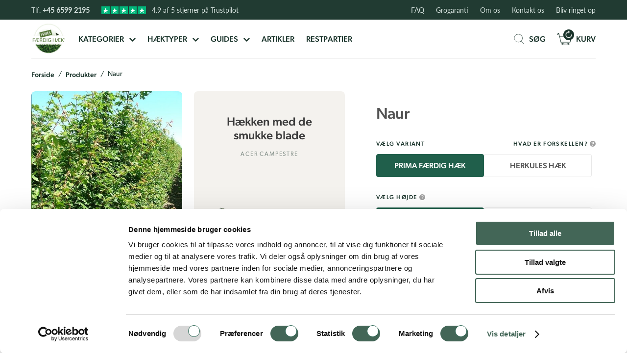

--- FILE ---
content_type: text/html; charset=UTF-8
request_url: https://primafaerdighaek.dk/produkter/naur/
body_size: 89861
content:
<!DOCTYPE html>
<html lang="da-DK">
<head>
	<meta charset="UTF-8">
	<meta name="viewport" content="width=device-width, initial-scale=1, maximum-scale=1, user-scalable=0"/>
	<title>Naur - Køb fuldvoksne hækplanter online</title>
<link data-rocket-prefetch href="https://use.typekit.net" rel="dns-prefetch">
<link data-rocket-prefetch href="https://www.googletagmanager.com" rel="dns-prefetch">
<link data-rocket-prefetch href="https://consent.cookiebot.com" rel="dns-prefetch">
<link data-rocket-prefetch href="https://consentcdn.cookiebot.com" rel="dns-prefetch">
<link data-rocket-prefetch href="https://cdn.usefathom.com" rel="dns-prefetch">
<link data-rocket-prefetch href="https://static.hotjar.com" rel="dns-prefetch">
<link data-rocket-prefetch href="https://widget.trustpilot.com" rel="dns-prefetch">
<link data-rocket-prefetch href="https://app.weply.chat" rel="dns-prefetch">
<link data-rocket-prefetch href="https://cdn.weply.chat" rel="dns-prefetch">
<link crossorigin data-rocket-preload as="font" href="https://use.typekit.net/af/180254/00000000000000000001522c/27/l?fvd=n4&#038;primer=7cdcb44be4a7db8877ffa5c0007b8dd865b3bbc383831fe2ea177f62257a9191&#038;v=3" rel="preload">
<link crossorigin data-rocket-preload as="font" href="https://use.typekit.net/af/ef2129/00000000000000003b9b387c/27/l?fvd=n4&#038;primer=7cdcb44be4a7db8877ffa5c0007b8dd865b3bbc383831fe2ea177f62257a9191&#038;v=3" rel="preload">
<link crossorigin data-rocket-preload as="font" href="https://use.typekit.net/af/aee0aa/00000000000000003b9b3f03/27/l?fvd=n5&#038;primer=7cdcb44be4a7db8877ffa5c0007b8dd865b3bbc383831fe2ea177f62257a9191&#038;v=3" rel="preload">
<link crossorigin data-rocket-preload as="font" href="https://use.typekit.net/af/6b403f/0000000000000000773599f5/30/l?fvd=n7&#038;primer=7cdcb44be4a7db8877ffa5c0007b8dd865b3bbc383831fe2ea177f62257a9191&#038;v=3" rel="preload">
<style id="wpr-usedcss">img:is([sizes=auto i],[sizes^="auto," i]){contain-intrinsic-size:3000px 1500px}.lazyload,.lazyloading{max-width:100%}.morning-popup-trigger{position:fixed;bottom:16px;right:16px;z-index:7;font-size:15px;color:#fff;background-color:#205f4b;border-radius:5px;padding:14px 24px;-webkit-appearance:none;-moz-appearance:none;appearance:none;border:0;outline:0;cursor:pointer;transition:background-color .15s ease;box-shadow:0 3px 6px rgba(0,0,0,.1);max-width:calc(100% - 32px)}.morning-popup-trigger span{display:block;display:-webkit-box;-webkit-line-clamp:1;-webkit-box-orient:vertical;overflow:hidden;text-overflow:ellipsis;line-height:1.5;height:1.5em}.morning-popup-trigger:hover{background-color:#1c5442!important}.morning-popup-trigger--bottom-left{right:auto;left:16px}@media only screen and (max-width:600px){.morning-popup-trigger{width:calc(100% - 32px)}}.morning-popup__content{position:relative;z-index:10;width:900px!important;max-width:900px!important;transition:transform .35s ease}@media only screen and (max-width:800px){.morning-popup--visibility-desktop-only,.morning-popup-trigger--visibility-desktop-only{display:none!important}.morning-popup__content{display:block;overflow-y:auto;-webkit-overflow-scrolling:touch}}.morning-popup__content-inner{display:flex;padding:0!important}.morning-popup__image-container{width:50%;position:relative}@media only screen and (max-width:800px){.morning-popup__content-inner{display:block}.morning-popup__image-container{width:100%;height:0;padding-bottom:40%}}@media only screen and (max-width:600px){.morning-popup__image-container{padding-bottom:48%}}.morning-popup__image-container img{position:absolute;top:0;left:0;width:100%;height:100%;-o-object-fit:cover;object-fit:cover}.morning-popup__text-container{flex-grow:1;width:50%;padding:56px 40px;overflow-y:auto;-webkit-overflow-scrolling:touch}@media screen and (max-width:800px){.morning-popup__text-container{width:100%}}@media screen and (max-width:600px){.morning-popup__text-container{padding:40px 24px}}@media screen and (max-width:370px){.morning-popup__text-container{padding:40px 16px}}.morning-popup__title{font-size:24px;line-height:1.25}@media only screen and (max-width:800px){.morning-popup__title{font-size:22px}}.morning-popup__text{margin-top:16px;font-size:16px;line-height:1.5}body:after{content:url(https://primafaerdighaek.dk/wp-content/plugins/instagram-feed-pro/img/sbi-sprite.png);display:none}.no-js .sbi_carousel{display:block}:root{--wp--preset--aspect-ratio--square:1;--wp--preset--aspect-ratio--4-3:4/3;--wp--preset--aspect-ratio--3-4:3/4;--wp--preset--aspect-ratio--3-2:3/2;--wp--preset--aspect-ratio--2-3:2/3;--wp--preset--aspect-ratio--16-9:16/9;--wp--preset--aspect-ratio--9-16:9/16;--wp--preset--color--black:#000000;--wp--preset--color--cyan-bluish-gray:#abb8c3;--wp--preset--color--white:#ffffff;--wp--preset--color--pale-pink:#f78da7;--wp--preset--color--vivid-red:#cf2e2e;--wp--preset--color--luminous-vivid-orange:#ff6900;--wp--preset--color--luminous-vivid-amber:#fcb900;--wp--preset--color--light-green-cyan:#7bdcb5;--wp--preset--color--vivid-green-cyan:#00d084;--wp--preset--color--pale-cyan-blue:#8ed1fc;--wp--preset--color--vivid-cyan-blue:#0693e3;--wp--preset--color--vivid-purple:#9b51e0;--wp--preset--gradient--vivid-cyan-blue-to-vivid-purple:linear-gradient(135deg,rgba(6, 147, 227, 1) 0%,rgb(155, 81, 224) 100%);--wp--preset--gradient--light-green-cyan-to-vivid-green-cyan:linear-gradient(135deg,rgb(122, 220, 180) 0%,rgb(0, 208, 130) 100%);--wp--preset--gradient--luminous-vivid-amber-to-luminous-vivid-orange:linear-gradient(135deg,rgba(252, 185, 0, 1) 0%,rgba(255, 105, 0, 1) 100%);--wp--preset--gradient--luminous-vivid-orange-to-vivid-red:linear-gradient(135deg,rgba(255, 105, 0, 1) 0%,rgb(207, 46, 46) 100%);--wp--preset--gradient--very-light-gray-to-cyan-bluish-gray:linear-gradient(135deg,rgb(238, 238, 238) 0%,rgb(169, 184, 195) 100%);--wp--preset--gradient--cool-to-warm-spectrum:linear-gradient(135deg,rgb(74, 234, 220) 0%,rgb(151, 120, 209) 20%,rgb(207, 42, 186) 40%,rgb(238, 44, 130) 60%,rgb(251, 105, 98) 80%,rgb(254, 248, 76) 100%);--wp--preset--gradient--blush-light-purple:linear-gradient(135deg,rgb(255, 206, 236) 0%,rgb(152, 150, 240) 100%);--wp--preset--gradient--blush-bordeaux:linear-gradient(135deg,rgb(254, 205, 165) 0%,rgb(254, 45, 45) 50%,rgb(107, 0, 62) 100%);--wp--preset--gradient--luminous-dusk:linear-gradient(135deg,rgb(255, 203, 112) 0%,rgb(199, 81, 192) 50%,rgb(65, 88, 208) 100%);--wp--preset--gradient--pale-ocean:linear-gradient(135deg,rgb(255, 245, 203) 0%,rgb(182, 227, 212) 50%,rgb(51, 167, 181) 100%);--wp--preset--gradient--electric-grass:linear-gradient(135deg,rgb(202, 248, 128) 0%,rgb(113, 206, 126) 100%);--wp--preset--gradient--midnight:linear-gradient(135deg,rgb(2, 3, 129) 0%,rgb(40, 116, 252) 100%);--wp--preset--font-size--small:13px;--wp--preset--font-size--medium:20px;--wp--preset--font-size--large:36px;--wp--preset--font-size--x-large:42px;--wp--preset--spacing--20:0.44rem;--wp--preset--spacing--30:0.67rem;--wp--preset--spacing--40:1rem;--wp--preset--spacing--50:1.5rem;--wp--preset--spacing--60:2.25rem;--wp--preset--spacing--70:3.38rem;--wp--preset--spacing--80:5.06rem;--wp--preset--shadow--natural:6px 6px 9px rgba(0, 0, 0, .2);--wp--preset--shadow--deep:12px 12px 50px rgba(0, 0, 0, .4);--wp--preset--shadow--sharp:6px 6px 0px rgba(0, 0, 0, .2);--wp--preset--shadow--outlined:6px 6px 0px -3px rgba(255, 255, 255, 1),6px 6px rgba(0, 0, 0, 1);--wp--preset--shadow--crisp:6px 6px 0px rgba(0, 0, 0, 1)}:where(.is-layout-flex){gap:.5em}:where(.is-layout-grid){gap:.5em}:where(.wp-block-post-template.is-layout-flex){gap:1.25em}:where(.wp-block-post-template.is-layout-grid){gap:1.25em}:where(.wp-block-columns.is-layout-flex){gap:2em}:where(.wp-block-columns.is-layout-grid){gap:2em}:root :where(.wp-block-pullquote){font-size:1.5em;line-height:1.6}.woocommerce form .form-row .required{visibility:visible}.mtt-variations__radio-buttons{display:flex;flex-wrap:wrap;gap:8px;width:100%}.mtt-variations__radio-buttons .mtt-variations__radio-button-label{width:calc(25% - 6px);margin:0}.mtt-variations__radio-buttons--half .mtt-variations__radio-button-label{width:calc(50% - 4px)}@media(min-width:901px) and (max-width:1160px){.mtt-variations__radio-buttons--half .mtt-variations__radio-button-label{width:calc(25% - 6px)}}.marginal-ref-link{cursor:pointer;user-select:none;display:block;padding:10px 10px 11px;border-radius:4px;background:#fff;color:#535353;font-size:1rem;font-weight:500;font-family:canada-type-gibson,sans-serif;border:1px solid #e8e8e8;text-align:center;transition:background .15s ease,border-color .15s ease,color .15s ease,text-decoration none,opacity .4s ease-in-out;text-transform:none;letter-spacing:0;position:relative;text-decoration:none;opacity:0}.marginal-ref-link:hover{border-color:#bbb;color:#222}.marginal-ref-link.fade-in{opacity:1}.marginal-ref-skeleton{background:linear-gradient(90deg,#f0f0f0 25%,#e0e0e0 50%,#f0f0f0 75%);background-size:200% 100%;border-color:#e8e8e8;animation:1.5s linear infinite skeleton-loading;cursor:progress;border-radius:4px;min-height:47.4px}@keyframes skeleton-loading{0%{background-position:200% 0}100%{background-position:-200% 0}}.ui-dialog{position:absolute;top:0;left:0;padding:.2em;outline:0}.ui-dialog .ui-dialog-titlebar{padding:.4em 1em;position:relative}.ui-dialog .ui-dialog-content{position:relative;border:0;padding:.5em 1em;background:0 0;overflow:auto}.ui-widget{font-family:Verdana,Arial,sans-serif;font-size:1.1em}.ui-widget .ui-widget{font-size:1em}.ui-widget button,.ui-widget input,.ui-widget select,.ui-widget textarea{font-family:Verdana,Arial,sans-serif;font-size:1em}.ui-widget.ui-widget-content{border:1px solid #d3d3d3}.ui-widget-content{border:1px solid #aaa;background:#fff;color:#222}.ui-widget-content a{color:#222}.ui-widget-header{border:1px solid #aaa;background:url("https://code.jquery.com/ui/1.12.1/themes/smoothness/images/ui-bg_highlight-soft_75_cccccc_1x100.png") 50% 50% repeat-x #ccc;color:#222;font-weight:700}.ui-widget-header a{color:#222}.ui-corner-all{border-top-left-radius:4px}.ui-corner-all{border-top-right-radius:4px}.ui-corner-all{border-bottom-left-radius:4px}.ui-corner-all{border-bottom-right-radius:4px}.mtt-filter-topbar{background:#f9f8f6}.mtt-filter-topbar__items{display:flex;align-items:center;height:80px}.mtt-filter-topbar__items.show{opacity:1;visibility:visible;pointer-events:all;transform:translateY(0)}@media screen and (max-width:1160px){.mtt-filter-topbar__items{display:block;position:fixed;background:#fff;height:calc(100% - 80px);top:80px;left:0;right:0;bottom:0;z-index:19;padding:36px 5%;transition:opacity .2s ease,visibility .15s ease,transform .15s ease;opacity:0;visibility:hidden;pointer-events:none;transform:translateY(24px);overflow-y:auto}body.admin-bar .mtt-filter-topbar__items{height:calc(100% - 112px);top:112px}}@media only screen and (max-width:1160px) and (max-width:782px){body.admin-bar .mtt-filter-topbar__items{height:calc(100% - 126px);top:126px}}@media screen and (max-width:580px){.mtt-filter-topbar__items{height:calc(100% - 64px);top:64px}body.admin-bar .mtt-filter-topbar__items{height:calc(100% - 110px);top:110px}}.no-js img.lazyload{display:none}.lazyload,.lazyloading{--smush-placeholder-width:100px;--smush-placeholder-aspect-ratio:1/1;width:var(--smush-image-width,var(--smush-placeholder-width))!important;aspect-ratio:var(--smush-image-aspect-ratio,var(--smush-placeholder-aspect-ratio))!important}.lazyload,.lazyloading{opacity:0}.lazyloaded{opacity:1;transition:opacity .4s;transition-delay:0s}#pgc-815-0-0,#pgc-815-1-0,#pgc-815-2-0,#pgc-815-3-0{width:100%;width:calc(100% - (0 * 30px))}#pg-815-0,#pg-815-1,#pg-815-2,#pl-815 .so-panel{margin-bottom:30px}#pl-815 .so-panel:last-of-type{margin-bottom:0}@media (max-width:780px){#pg-815-0,#pg-815-0.panel-no-style,#pg-815-1,#pg-815-1.panel-no-style,#pg-815-2,#pg-815-2.panel-no-style,#pg-815-3,#pg-815-3.panel-no-style{-webkit-flex-direction:column;-ms-flex-direction:column;flex-direction:column}#pg-815-0>.panel-grid-cell,#pg-815-1>.panel-grid-cell,#pg-815-2>.panel-grid-cell,#pg-815-3>.panel-grid-cell{width:100%;margin-right:0}#pl-815 .panel-grid-cell{padding:0}}body .call-me-up-modal .wpcf7-quiz-label{font-weight:700;margin-top:10px}.wysiwyg h3 strong,.wysiwyg h4 strong,.wysiwyg h5 strong,.wysiwyg h6 strong{font-size:inherit;font-weight:inherit!important;font-family:inherit}body .mtt-single-product__cover .mtt-single-product__information-container,body .mtt-single-product__cover .summary-form-title{display:none}body .mtt-footer__bottom li,body .mtt-footer__bottom span{font-size:.75rem}@media only screen and (max-width:800px){.morning-popup__text{margin-top:12px}.morning-popup--visibility-desktop-only,.morning-popup-trigger--visibility-desktop-only{display:none!important}body.modal-open{overflow:unset!important}body .mtt-product-modal-button-wrap--visible{display:none!important}}.viabill-pricetag-wrap,body.single-product .viabill-pricetag{margin-top:10px!important}body .morning-popup__text a{font-weight:700;color:#19332a}body .mtt-header__main-nav-right{text-transform:uppercase}.product-card__image>img{width:revert-layer!important}footer p.mtt-header__top-nav-stars{display:flex;align-items:center;position:relative;color:#d3dfdb;font-size:.875rem;margin-top:25px}footer p.mtt-header__top-nav-stars a{position:absolute;top:0;left:0;right:0;bottom:0}footer p.mtt-header__top-nav-stars .stars{display:flex;margin-right:12px;margin-top:2px}footer p.mtt-header__top-nav-stars .star:not(:last-of-type){margin-right:2px}footer p.mtt-header__top-nav-stars .star{width:16.5px;height:16.5px;display:block}#main_footer .mtt-footer__main{position:relative}#main_footer .payment-cards{position:absolute;right:0;bottom:20px}#main_footer .payment-cards img{max-height:22px}@media(max-width:600px){#main_footer .payment-cards{position:relative;left:0;bottom:0;margin-top:20px}}@media (min-width:1160px){body .mtt-header__top-nav-left p.mtt-header__top-nav-stars{display:flex}}body .product-card{position:relative}body .product-card .product_badge{position:absolute;left:0;top:120px;max-width:fit-content;padding:4px 14px;border-radius:0 5px 5px 0}.tippy-touch{cursor:pointer!important}.tippy-notransition{transition:none!important}.tippy-popper{max-width:400px;perspective:800px;z-index:9999;outline:0;transition-timing-function:cubic-bezier(.165,.84,.44,1);pointer-events:none}.tippy-popper.html-template{max-width:96%;max-width:calc(100% - 20px)}.tippy-popper[x-placement^=top] [x-arrow]{border-top:7px solid #333;border-right:7px solid transparent;border-left:7px solid transparent;bottom:-7px;margin:0 9px}.tippy-popper[x-placement^=top] [x-circle]{transform-origin:0 33%}.tippy-popper[x-placement^=top] [x-circle].enter{transform:scale(1) translate(-50%,-55%);opacity:1}.tippy-popper[x-placement^=top] [x-circle].leave{transform:scale(.15) translate(-50%,-50%);opacity:0}.tippy-popper[x-placement^=top] [data-animation=perspective]{transform-origin:bottom}.tippy-popper[x-placement^=top] [data-animation=perspective].enter{opacity:1;transform:translateY(-10px) rotateX(0)}.tippy-popper[x-placement^=top] [data-animation=perspective].leave{opacity:0;transform:translateY(0) rotateX(90deg)}.tippy-popper[x-placement^=top] [data-animation=fade].enter{opacity:1;transform:translateY(-10px)}.tippy-popper[x-placement^=top] [data-animation=fade].leave{opacity:0;transform:translateY(-10px)}.tippy-popper[x-placement^=top] [data-animation=shift].enter{opacity:1;transform:translateY(-10px)}.tippy-popper[x-placement^=top] [data-animation=shift].leave{opacity:0;transform:translateY(0)}.tippy-popper[x-placement^=top] [data-animation=scale].enter{opacity:1;transform:translateY(-10px) scale(1)}.tippy-popper[x-placement^=top] [data-animation=scale].leave{opacity:0;transform:translateY(0) scale(0)}.tippy-popper[x-placement^=bottom] [x-arrow]{border-bottom:7px solid #333;border-right:7px solid transparent;border-left:7px solid transparent;top:-7px;margin:0 9px}.tippy-popper[x-placement^=bottom] [x-circle]{transform-origin:0 -50%}.tippy-popper[x-placement^=bottom] [x-circle].enter{transform:scale(1) translate(-50%,-45%);opacity:1}.tippy-popper[x-placement^=bottom] [x-circle].leave{transform:scale(.15) translate(-50%,-5%);opacity:0}.tippy-popper[x-placement^=bottom] [data-animation=perspective]{transform-origin:top}.tippy-popper[x-placement^=bottom] [data-animation=perspective].enter{opacity:1;transform:translateY(10px) rotateX(0)}.tippy-popper[x-placement^=bottom] [data-animation=perspective].leave{opacity:0;transform:translateY(0) rotateX(-90deg)}.tippy-popper[x-placement^=bottom] [data-animation=fade].enter{opacity:1;transform:translateY(10px)}.tippy-popper[x-placement^=bottom] [data-animation=fade].leave{opacity:0;transform:translateY(10px)}.tippy-popper[x-placement^=bottom] [data-animation=shift].enter{opacity:1;transform:translateY(10px)}.tippy-popper[x-placement^=bottom] [data-animation=shift].leave{opacity:0;transform:translateY(0)}.tippy-popper[x-placement^=bottom] [data-animation=scale].enter{opacity:1;transform:translateY(10px) scale(1)}.tippy-popper[x-placement^=bottom] [data-animation=scale].leave{opacity:0;transform:translateY(0) scale(0)}.tippy-popper[x-placement^=left] [x-arrow]{border-left:7px solid #333;border-top:7px solid transparent;border-bottom:7px solid transparent;right:-7px;margin:6px 0}.tippy-popper[x-placement^=left] [x-circle]{transform-origin:50% 0}.tippy-popper[x-placement^=left] [x-circle].enter{transform:scale(1) translate(-50%,-50%);opacity:1}.tippy-popper[x-placement^=left] [x-circle].leave{transform:scale(.15) translate(-50%,-50%);opacity:0}.tippy-popper[x-placement^=left] [data-animation=perspective]{transform-origin:right}.tippy-popper[x-placement^=left] [data-animation=perspective].enter{opacity:1;transform:translateX(-10px) rotateY(0)}.tippy-popper[x-placement^=left] [data-animation=perspective].leave{opacity:0;transform:translateX(0) rotateY(-90deg)}.tippy-popper[x-placement^=left] [data-animation=fade].enter{opacity:1;transform:translateX(-10px)}.tippy-popper[x-placement^=left] [data-animation=fade].leave{opacity:0;transform:translateX(-10px)}.tippy-popper[x-placement^=left] [data-animation=shift].enter{opacity:1;transform:translateX(-10px)}.tippy-popper[x-placement^=left] [data-animation=shift].leave{opacity:0;transform:translateX(0)}.tippy-popper[x-placement^=left] [data-animation=scale].enter{opacity:1;transform:translateX(-10px) scale(1)}.tippy-popper[x-placement^=left] [data-animation=scale].leave{opacity:0;transform:translateX(0) scale(0)}.tippy-popper[x-placement^=right] [x-arrow]{border-right:7px solid #333;border-top:7px solid transparent;border-bottom:7px solid transparent;left:-7px;margin:6px 0}.tippy-popper[x-placement^=right] [x-circle]{transform-origin:-50% 0}.tippy-popper[x-placement^=right] [x-circle].enter{transform:scale(1) translate(-50%,-50%);opacity:1}.tippy-popper[x-placement^=right] [x-circle].leave{transform:scale(.15) translate(-50%,-50%);opacity:0}.tippy-popper[x-placement^=right] [data-animation=perspective]{transform-origin:left}.tippy-popper[x-placement^=right] [data-animation=perspective].enter{opacity:1;transform:translateX(10px) rotateY(0)}.tippy-popper[x-placement^=right] [data-animation=perspective].leave{opacity:0;transform:translateX(0) rotateY(90deg)}.tippy-popper[x-placement^=right] [data-animation=fade].enter{opacity:1;transform:translateX(10px)}.tippy-popper[x-placement^=right] [data-animation=fade].leave{opacity:0;transform:translateX(10px)}.tippy-popper[x-placement^=right] [data-animation=shift].enter{opacity:1;transform:translateX(10px)}.tippy-popper[x-placement^=right] [data-animation=shift].leave{opacity:0;transform:translateX(0)}.tippy-popper[x-placement^=right] [data-animation=scale].enter{opacity:1;transform:translateX(10px) scale(1)}.tippy-popper[x-placement^=right] [data-animation=scale].leave{opacity:0;transform:translateX(0) scale(0)}.tippy-tooltip{position:relative;color:#fff;border-radius:4px;font-size:.95rem;padding:.4rem .8rem;text-align:center;will-change:transform;-webkit-font-smoothing:antialiased;-moz-osx-font-smoothing:grayscale;background-color:#333}.tippy-tooltip[data-animatefill]{overflow:hidden;background-color:transparent}.tippy-tooltip[data-interactive]{pointer-events:auto}.tippy-tooltip[data-inertia]{transition-timing-function:cubic-bezier(.53,2,.36,.85)}.tippy-tooltip [x-arrow]{position:absolute;width:0;height:0}.tippy-tooltip [x-circle]{position:absolute;will-change:transform;background-color:#333;border-radius:50%;width:130%;width:calc(110% + 2rem);left:50%;top:50%;z-index:-1;overflow:hidden;transition:all ease}.tippy-tooltip [x-circle]:before{content:"";padding-top:90%;float:left}@media (max-width:450px){.tippy-popper{max-width:96%;max-width:calc(100% - 20px)}}.weply-mobile-body{position:fixed;overflow:hidden;width:100%!important;height:100%!important;top:0;left:0;right:0;bottom:0}body .nav-left-new{display:flex;margin-left:20px;gap:20px}body .nav-left-new .usp{display:flex;align-items:center;gap:7px}body .nav-left-new .usp p{display:block!important}body .nav-left-new .usp:first-child img{margin-top:2px}@media (max-width:1280px){body .nav-left-new{display:none}}.mtt-product-gallery{position:relative}@media(min-width:580px) and (max-width:1160px){.tp-mini{display:none}}@media(min-width:580px){.tp-mini{position:absolute;width:100%;bottom:-60px;left:50%;transform:translateX(-50%)}}.contact-badge{background-color:#f8f8f6;margin-top:50px;max-width:fit-content;border-radius:10px}.contact-badge .contact-badge__icon-container{display:flex}.contact-badge>.contact-badge__link-wrapper{padding:14px;font-size:12px;display:flex;gap:15px;color:#205f4b;align-items:center}.contact-badge>.contact-badge__link-wrapper p{font-size:12px}@media only screen and (min-width:801px){.mtt-product-modal-button-wrap{bottom:74px!important}}.lowStockAlert{background-color:#205f4b;max-width:100%;border-radius:10px;overflow:hidden;max-height:0;opacity:0;visibility:hidden;transform:scaleY(0);transform-origin:top;transition:all .5s ease-in-out;margin:50px 0 -50px}.lowStockAlert.show{max-height:500px;opacity:1;visibility:visible;margin-bottom:0;transform:scaleY(1)}.lowStockAlert__icon-container{display:flex}.lowStockAlert__wrapper{padding:14px;font-size:16px;display:flex;gap:10px;color:#fff;align-items:center}.form-holder{padding:0 14px 14px;display:flex;flex-direction:column;gap:10px}.form-holder form{display:flex;flex-direction:column;gap:10px}.form-holder form .wpcf7-list-item-label{font-size:11px;color:#fff}.form-holder form .button.green{font-size:14px;color:#205f4b;background-color:#fff;padding:10px 16px}.lowStockAlert__wrapper p{font-size:16px}.wc-block-components-notice-banner{align-content:flex-start;align-items:stretch;background-color:#fff;border:1px solid #2f2f2f;border-radius:4px;box-sizing:border-box;color:#2f2f2f;display:flex;font-size:.875em;font-weight:400;gap:12px;line-height:1.5;margin:16px 0;padding:16px!important}.wc-block-components-notice-banner>svg{fill:#fff;background-color:#2f2f2f;border-radius:50%;flex-grow:0;flex-shrink:0;height:100%;padding:2px}.wc-block-components-notice-banner:focus{outline-width:0}.wc-block-components-notice-banner:focus-visible{outline-style:solid;outline-width:2px}.wpcf7 .screen-reader-response{position:absolute;overflow:hidden;clip:rect(1px,1px,1px,1px);clip-path:inset(50%);height:1px;width:1px;margin:-1px;padding:0;border:0;word-wrap:normal!important}.wpcf7 .hidden-fields-container{display:none}.wpcf7 form .wpcf7-response-output{margin:2em .5em 1em;padding:.2em 1em;border:2px solid #00a0d2}.wpcf7 form.init .wpcf7-response-output,.wpcf7 form.resetting .wpcf7-response-output,.wpcf7 form.submitting .wpcf7-response-output{display:none}.wpcf7 form.sent .wpcf7-response-output{border-color:#46b450}.wpcf7 form.aborted .wpcf7-response-output,.wpcf7 form.failed .wpcf7-response-output{border-color:#dc3232}.wpcf7 form.spam .wpcf7-response-output{border-color:#f56e28}.wpcf7 form.invalid .wpcf7-response-output,.wpcf7 form.payment-required .wpcf7-response-output,.wpcf7 form.unaccepted .wpcf7-response-output{border-color:#ffb900}.wpcf7-form-control-wrap{position:relative}.wpcf7-not-valid-tip{color:#dc3232;font-size:1em;font-weight:400;display:block}.use-floating-validation-tip .wpcf7-not-valid-tip{position:relative;top:-2ex;left:1em;z-index:100;border:1px solid #dc3232;background:#fff;padding:.2em .8em;width:24em}.wpcf7-list-item{display:inline-block;margin:0 0 0 1em}.wpcf7-list-item-label::after,.wpcf7-list-item-label::before{content:" "}.wpcf7-spinner{visibility:hidden;display:inline-block;background-color:#23282d;opacity:.75;width:24px;height:24px;border:none;border-radius:100%;padding:0;margin:0 24px;position:relative}form.submitting .wpcf7-spinner{visibility:visible}.wpcf7-spinner::before{content:'';position:absolute;background-color:#fbfbfc;top:4px;left:4px;width:6px;height:6px;border:none;border-radius:100%;transform-origin:8px 8px;animation-name:spin;animation-duration:1s;animation-timing-function:linear;animation-iteration-count:infinite}@media (prefers-reduced-motion:reduce){.wpcf7-spinner::before{animation-name:blink;animation-duration:2s}}@keyframes spin{from{transform:rotate(0)}to{transform:rotate(360deg)}}@keyframes blink{from{opacity:0}50%{opacity:1}to{opacity:0}}.wpcf7 [inert]{opacity:.5}.wpcf7 input[type=file]{cursor:pointer}.wpcf7 input[type=file]:disabled{cursor:default}.wpcf7 .wpcf7-submit:disabled{cursor:not-allowed}.wpcf7 input[type=email],.wpcf7 input[type=tel],.wpcf7 input[type=url]{direction:ltr}@keyframes spinme{to{transform:rotate(-1turn)}}@font-face{font-display:swap;font-family:swiper-icons;src:url("data:application/font-woff;charset=utf-8;base64, [base64]//wADZ2x5ZgAAAywAAADMAAAD2MHtryVoZWFkAAABbAAAADAAAAA2E2+eoWhoZWEAAAGcAAAAHwAAACQC9gDzaG10eAAAAigAAAAZAAAArgJkABFsb2NhAAAC0AAAAFoAAABaFQAUGG1heHAAAAG8AAAAHwAAACAAcABAbmFtZQAAA/gAAAE5AAACXvFdBwlwb3N0AAAFNAAAAGIAAACE5s74hXjaY2BkYGAAYpf5Hu/j+W2+MnAzMYDAzaX6QjD6/4//Bxj5GA8AuRwMYGkAPywL13jaY2BkYGA88P8Agx4j+/8fQDYfA1AEBWgDAIB2BOoAeNpjYGRgYNBh4GdgYgABEMnIABJzYNADCQAACWgAsQB42mNgYfzCOIGBlYGB0YcxjYGBwR1Kf2WQZGhhYGBiYGVmgAFGBiQQkOaawtDAoMBQxXjg/wEGPcYDDA4wNUA2CCgwsAAAO4EL6gAAeNpj2M0gyAACqxgGNWBkZ2D4/wMA+xkDdgAAAHjaY2BgYGaAYBkGRgYQiAHyGMF8FgYHIM3DwMHABGQrMOgyWDLEM1T9/w8UBfEMgLzE////P/5//f/V/xv+r4eaAAeMbAxwIUYmIMHEgKYAYjUcsDAwsLKxc3BycfPw8jEQA/[base64]/uznmfPFBNODM2K7MTQ45YEAZqGP81AmGGcF3iPqOop0r1SPTaTbVkfUe4HXj97wYE+yNwWYxwWu4v1ugWHgo3S1XdZEVqWM7ET0cfnLGxWfkgR42o2PvWrDMBSFj/IHLaF0zKjRgdiVMwScNRAoWUoH78Y2icB/yIY09An6AH2Bdu/UB+yxopYshQiEvnvu0dURgDt8QeC8PDw7Fpji3fEA4z/PEJ6YOB5hKh4dj3EvXhxPqH/SKUY3rJ7srZ4FZnh1PMAtPhwP6fl2PMJMPDgeQ4rY8YT6Gzao0eAEA409DuggmTnFnOcSCiEiLMgxCiTI6Cq5DZUd3Qmp10vO0LaLTd2cjN4fOumlc7lUYbSQcZFkutRG7g6JKZKy0RmdLY680CDnEJ+UMkpFFe1RN7nxdVpXrC4aTtnaurOnYercZg2YVmLN/d/gczfEimrE/fs/bOuq29Zmn8tloORaXgZgGa78yO9/cnXm2BpaGvq25Dv9S4E9+5SIc9PqupJKhYFSSl47+Qcr1mYNAAAAeNptw0cKwkAAAMDZJA8Q7OUJvkLsPfZ6zFVERPy8qHh2YER+3i/BP83vIBLLySsoKimrqKqpa2hp6+jq6RsYGhmbmJqZSy0sraxtbO3sHRydnEMU4uR6yx7JJXveP7WrDycAAAAAAAH//wACeNpjYGRgYOABYhkgZgJCZgZNBkYGLQZtIJsFLMYAAAw3ALgAeNolizEKgDAQBCchRbC2sFER0YD6qVQiBCv/H9ezGI6Z5XBAw8CBK/m5iQQVauVbXLnOrMZv2oLdKFa8Pjuru2hJzGabmOSLzNMzvutpB3N42mNgZGBg4GKQYzBhYMxJLMlj4GBgAYow/P/PAJJhLM6sSoWKfWCAAwDAjgbRAAB42mNgYGBkAIIbCZo5IPrmUn0hGA0AO8EFTQAA") format("woff");font-weight:400;font-style:normal}:root{--swiper-theme-color:#007aff}.swiper-container{margin-left:auto;margin-right:auto;position:relative;overflow:hidden;list-style:none;padding:0;z-index:1}.swiper-container-vertical>.swiper-wrapper{flex-direction:column}.swiper-wrapper{position:relative;width:100%;height:100%;z-index:1;display:flex;transition-property:transform;box-sizing:content-box}.swiper-container-android .swiper-slide,.swiper-wrapper{transform:translateZ(0)}.swiper-container-multirow>.swiper-wrapper{flex-wrap:wrap}.swiper-container-multirow-column>.swiper-wrapper{flex-wrap:wrap;flex-direction:column}.swiper-container-free-mode>.swiper-wrapper{transition-timing-function:ease-out;margin:0 auto}.swiper-slide{flex-shrink:0;width:100%;height:100%;position:relative;transition-property:transform}.swiper-slide-invisible-blank{visibility:hidden}.swiper-container-autoheight,.swiper-container-autoheight .swiper-slide{height:auto}.swiper-container-autoheight .swiper-wrapper{align-items:flex-start;transition-property:transform,height}.swiper-container-3d{perspective:1200px}.swiper-container-3d .swiper-cube-shadow,.swiper-container-3d .swiper-slide,.swiper-container-3d .swiper-slide-shadow-bottom,.swiper-container-3d .swiper-slide-shadow-left,.swiper-container-3d .swiper-slide-shadow-right,.swiper-container-3d .swiper-slide-shadow-top,.swiper-container-3d .swiper-wrapper{transform-style:preserve-3d}.swiper-container-3d .swiper-slide-shadow-bottom,.swiper-container-3d .swiper-slide-shadow-left,.swiper-container-3d .swiper-slide-shadow-right,.swiper-container-3d .swiper-slide-shadow-top{position:absolute;left:0;top:0;width:100%;height:100%;pointer-events:none;z-index:10}.swiper-container-3d .swiper-slide-shadow-left{background-image:linear-gradient(270deg,rgba(0,0,0,.5),transparent)}.swiper-container-3d .swiper-slide-shadow-right{background-image:linear-gradient(90deg,rgba(0,0,0,.5),transparent)}.swiper-container-3d .swiper-slide-shadow-top{background-image:linear-gradient(0deg,rgba(0,0,0,.5),transparent)}.swiper-container-3d .swiper-slide-shadow-bottom{background-image:linear-gradient(180deg,rgba(0,0,0,.5),transparent)}.swiper-container-css-mode>.swiper-wrapper{overflow:auto;scrollbar-width:none;-ms-overflow-style:none}.swiper-container-css-mode>.swiper-wrapper::-webkit-scrollbar{display:none}.swiper-container-css-mode>.swiper-wrapper>.swiper-slide{scroll-snap-align:start start}.swiper-container-horizontal.swiper-container-css-mode>.swiper-wrapper{scroll-snap-type:x mandatory}.swiper-container-vertical.swiper-container-css-mode>.swiper-wrapper{scroll-snap-type:y mandatory}:root{--swiper-navigation-size:44px}.swiper-button-next,.swiper-button-prev{position:absolute;top:50%;width:calc(var(--swiper-navigation-size)/44*27);height:var(--swiper-navigation-size);margin-top:calc(var(--swiper-navigation-size)*-1/2);z-index:10;cursor:pointer;display:flex;align-items:center;justify-content:center;color:var(--swiper-navigation-color,var(--swiper-theme-color))}.swiper-button-next.swiper-button-disabled,.swiper-button-prev.swiper-button-disabled{opacity:.35;cursor:auto;pointer-events:none}.swiper-button-next:after,.swiper-button-prev:after{font-family:swiper-icons;font-size:var(--swiper-navigation-size);text-transform:none!important;letter-spacing:0;text-transform:none;font-variant:normal;line-height:1}.swiper-button-prev,.swiper-container-rtl .swiper-button-next{left:10px;right:auto}.swiper-button-prev:after,.swiper-container-rtl .swiper-button-next:after{content:"prev"}.swiper-button-next,.swiper-container-rtl .swiper-button-prev{right:10px;left:auto}.swiper-button-next:after,.swiper-container-rtl .swiper-button-prev:after{content:"next"}.swiper-button-next.swiper-button-white,.swiper-button-prev.swiper-button-white{--swiper-navigation-color:#fff}.swiper-button-next.swiper-button-black,.swiper-button-prev.swiper-button-black{--swiper-navigation-color:#000}.swiper-button-lock{display:none}.swiper-pagination{position:absolute;text-align:center;transition:opacity .3s;transform:translateZ(0);z-index:10}.swiper-pagination.swiper-pagination-hidden{opacity:0}.swiper-container-horizontal>.swiper-pagination-bullets,.swiper-pagination-custom,.swiper-pagination-fraction{bottom:10px;left:0;width:100%}.swiper-pagination-bullets-dynamic{overflow:hidden;font-size:0}.swiper-pagination-bullets-dynamic .swiper-pagination-bullet{transform:scale(.33);position:relative}.swiper-pagination-bullets-dynamic .swiper-pagination-bullet-active,.swiper-pagination-bullets-dynamic .swiper-pagination-bullet-active-main{transform:scale(1)}.swiper-pagination-bullets-dynamic .swiper-pagination-bullet-active-prev{transform:scale(.66)}.swiper-pagination-bullets-dynamic .swiper-pagination-bullet-active-prev-prev{transform:scale(.33)}.swiper-pagination-bullets-dynamic .swiper-pagination-bullet-active-next{transform:scale(.66)}.swiper-pagination-bullets-dynamic .swiper-pagination-bullet-active-next-next{transform:scale(.33)}.swiper-pagination-bullet{width:8px;height:8px;display:inline-block;border-radius:100%;background:#000;opacity:.2}button.swiper-pagination-bullet{border:none;margin:0;padding:0;box-shadow:none;-webkit-appearance:none;-moz-appearance:none;appearance:none}.swiper-pagination-clickable .swiper-pagination-bullet{cursor:pointer}.swiper-pagination-bullet-active{opacity:1;background:var(--swiper-pagination-color,var(--swiper-theme-color))}.swiper-container-vertical>.swiper-pagination-bullets{right:10px;top:50%;transform:translate3d(0,-50%,0)}.swiper-container-vertical>.swiper-pagination-bullets .swiper-pagination-bullet{margin:6px 0;display:block}.swiper-container-vertical>.swiper-pagination-bullets.swiper-pagination-bullets-dynamic{top:50%;transform:translateY(-50%);width:8px}.swiper-container-vertical>.swiper-pagination-bullets.swiper-pagination-bullets-dynamic .swiper-pagination-bullet{display:inline-block;transition:transform .2s,top .2s}.swiper-container-horizontal>.swiper-pagination-bullets .swiper-pagination-bullet{margin:0 4px}.swiper-container-horizontal>.swiper-pagination-bullets.swiper-pagination-bullets-dynamic{left:50%;transform:translateX(-50%);white-space:nowrap}.swiper-container-horizontal>.swiper-pagination-bullets.swiper-pagination-bullets-dynamic .swiper-pagination-bullet{transition:transform .2s,left .2s}.swiper-container-horizontal.swiper-container-rtl>.swiper-pagination-bullets-dynamic .swiper-pagination-bullet{transition:transform .2s,right .2s}.swiper-pagination-progressbar{background:rgba(0,0,0,.25);position:absolute}.swiper-pagination-progressbar .swiper-pagination-progressbar-fill{background:var(--swiper-pagination-color,var(--swiper-theme-color));position:absolute;left:0;top:0;width:100%;height:100%;transform:scale(0);transform-origin:left top}.swiper-container-rtl .swiper-pagination-progressbar .swiper-pagination-progressbar-fill{transform-origin:right top}.swiper-container-horizontal>.swiper-pagination-progressbar,.swiper-container-vertical>.swiper-pagination-progressbar.swiper-pagination-progressbar-opposite{width:100%;height:4px;left:0;top:0}.swiper-container-horizontal>.swiper-pagination-progressbar.swiper-pagination-progressbar-opposite,.swiper-container-vertical>.swiper-pagination-progressbar{width:4px;height:100%;left:0;top:0}.swiper-pagination-white{--swiper-pagination-color:#fff}.swiper-pagination-black{--swiper-pagination-color:#000}.swiper-pagination-lock{display:none}.swiper-scrollbar{border-radius:10px;position:relative;-ms-touch-action:none;background:rgba(0,0,0,.1)}.swiper-container-horizontal>.swiper-scrollbar{position:absolute;left:1%;bottom:3px;z-index:50;height:5px;width:98%}.swiper-container-vertical>.swiper-scrollbar{position:absolute;right:3px;top:1%;z-index:50;width:5px;height:98%}.swiper-scrollbar-drag{height:100%;width:100%;position:relative;background:rgba(0,0,0,.5);border-radius:10px;left:0;top:0}.swiper-scrollbar-cursor-drag{cursor:move}.swiper-scrollbar-lock{display:none}.swiper-zoom-container{width:100%;height:100%;display:flex;justify-content:center;align-items:center;text-align:center}.swiper-zoom-container>canvas,.swiper-zoom-container>img,.swiper-zoom-container>svg{max-width:100%;max-height:100%;-o-object-fit:contain;object-fit:contain}.swiper-slide-zoomed{cursor:move}.swiper-lazy-preloader{width:42px;height:42px;position:absolute;left:50%;top:50%;margin-left:-21px;margin-top:-21px;z-index:10;transform-origin:50%;animation:1s linear infinite swiper-preloader-spin;box-sizing:border-box;border-radius:50%;border:4px solid var(--swiper-preloader-color,var(--swiper-theme-color));border-top:4px solid transparent}.swiper-lazy-preloader-white{--swiper-preloader-color:#fff}.swiper-lazy-preloader-black{--swiper-preloader-color:#000}@keyframes swiper-preloader-spin{to{transform:rotate(1turn)}}.swiper-container .swiper-notification{position:absolute;left:0;top:0;pointer-events:none;opacity:0;z-index:-1000}.swiper-container-fade.swiper-container-free-mode .swiper-slide{transition-timing-function:ease-out}.swiper-container-fade .swiper-slide{pointer-events:none;transition-property:opacity}.swiper-container-fade .swiper-slide .swiper-slide{pointer-events:none}.swiper-container-fade .swiper-slide-active,.swiper-container-fade .swiper-slide-active .swiper-slide-active{pointer-events:auto}.swiper-container-cube{overflow:visible}.swiper-container-cube .swiper-slide{pointer-events:none;backface-visibility:hidden;z-index:1;visibility:hidden;transform-origin:0 0;width:100%;height:100%}.swiper-container-cube .swiper-slide .swiper-slide{pointer-events:none}.swiper-container-cube.swiper-container-rtl .swiper-slide{transform-origin:100% 0}.swiper-container-cube .swiper-slide-active,.swiper-container-cube .swiper-slide-active .swiper-slide-active{pointer-events:auto}.swiper-container-cube .swiper-slide-active,.swiper-container-cube .swiper-slide-next,.swiper-container-cube .swiper-slide-next+.swiper-slide,.swiper-container-cube .swiper-slide-prev{pointer-events:auto;visibility:visible}.swiper-container-cube .swiper-slide-shadow-bottom,.swiper-container-cube .swiper-slide-shadow-left,.swiper-container-cube .swiper-slide-shadow-right,.swiper-container-cube .swiper-slide-shadow-top{z-index:0;backface-visibility:hidden}.swiper-container-cube .swiper-cube-shadow{position:absolute;left:0;bottom:0;width:100%;height:100%;background:#000;opacity:.6;filter:blur(50px);z-index:0}.swiper-container-flip{overflow:visible}.swiper-container-flip .swiper-slide{pointer-events:none;backface-visibility:hidden;z-index:1}.swiper-container-flip .swiper-slide .swiper-slide{pointer-events:none}.swiper-container-flip .swiper-slide-active,.swiper-container-flip .swiper-slide-active .swiper-slide-active{pointer-events:auto}.swiper-container-flip .swiper-slide-shadow-bottom,.swiper-container-flip .swiper-slide-shadow-left,.swiper-container-flip .swiper-slide-shadow-right,.swiper-container-flip .swiper-slide-shadow-top{z-index:0;backface-visibility:hidden}.tippy-box[data-animation=fade][data-state=hidden]{opacity:0}[data-tippy-root]{max-width:calc(100vw - 10px)}.tippy-box{position:relative;background-color:#333;color:#fff;border-radius:4px;font-size:14px;line-height:1.4;outline:0;transition-property:transform,visibility,opacity}.tippy-box[data-placement^=top]>.tippy-arrow{bottom:0}.tippy-box[data-placement^=top]>.tippy-arrow:before{bottom:-7px;left:0;border-width:8px 8px 0;border-top-color:initial;transform-origin:center top}.tippy-box[data-placement^=bottom]>.tippy-arrow{top:0}.tippy-box[data-placement^=bottom]>.tippy-arrow:before{top:-7px;left:0;border-width:0 8px 8px;border-bottom-color:initial;transform-origin:center bottom}.tippy-box[data-placement^=left]>.tippy-arrow{right:0}.tippy-box[data-placement^=left]>.tippy-arrow:before{border-width:8px 0 8px 8px;border-left-color:initial;right:-7px;transform-origin:center left}.tippy-box[data-placement^=right]>.tippy-arrow{left:0}.tippy-box[data-placement^=right]>.tippy-arrow:before{left:-7px;border-width:8px 8px 8px 0;border-right-color:initial;transform-origin:center right}.tippy-box[data-inertia][data-state=visible]{transition-timing-function:cubic-bezier(.54,1.5,.38,1.11)}.tippy-arrow{width:16px;height:16px;color:#333}.tippy-arrow:before{content:"";position:absolute;border-color:transparent;border-style:solid}.tippy-content{position:relative;padding:5px 9px;z-index:1}.tippy-box[data-theme~=light]{color:#26323d;box-shadow:0 0 20px 4px rgba(154,161,177,.15),0 4px 80px -8px rgba(36,40,47,.25),0 4px 4px -2px rgba(91,94,105,.15);background-color:#fff}.tippy-box[data-theme~=light][data-placement^=top]>.tippy-arrow:before{border-top-color:#fff}.tippy-box[data-theme~=light][data-placement^=bottom]>.tippy-arrow:before{border-bottom-color:#fff}.tippy-box[data-theme~=light][data-placement^=left]>.tippy-arrow:before{border-left-color:#fff}.tippy-box[data-theme~=light][data-placement^=right]>.tippy-arrow:before{border-right-color:#fff}.tippy-box[data-theme~=light]>.tippy-backdrop{background-color:#fff}.tippy-box[data-theme~=light]>.tippy-svg-arrow{fill:#fff}a,abbr,acronym,address,applet,article,aside,audio,b,big,blockquote,body,canvas,caption,center,cite,code,dd,del,details,dfn,div,dl,dt,em,embed,fieldset,figcaption,figure,font,footer,form,h1,h2,h3,h4,h5,h6,header,html,i,iframe,img,ins,kbd,label,legend,li,mark,menu,nav,object,ol,output,p,pre,q,ruby,s,samp,section,small,span,strike,strong,sub,summary,sup,table,tbody,td,tfoot,th,thead,time,tr,tt,u,ul,var,video{margin:0;padding:0;border:0;outline:0;font-size:100%;vertical-align:baseline;background:0 0;box-sizing:border-box}article,aside,details,figcaption,figure,footer,header,menu,nav,section{display:block}body{line-height:1}blockquote,q{quotes:none}blockquote:after,blockquote:before,q:after,q:before{content:"";content:none}:focus{outline:0}ins{text-decoration:none}del{text-decoration:line-through}table{border-collapse:collapse;border-spacing:0}a{text-decoration:none;display:inline}input{-webkit-appearance:none}.panel-no-style,.so-panel{margin-bottom:0!important}.panel-no-style{margin-left:0!important;margin-right:0!important}.panel-grid-cell{padding-left:0!important;padding-right:0!important}.clearfix:after,.clearfix:before{content:" ";display:table}.clearfix:after{clear:both}@font-face{font-family:lato;src:url(https://use.typekit.net/af/180254/00000000000000000001522c/27/l?fvd=n4&primer=7cdcb44be4a7db8877ffa5c0007b8dd865b3bbc383831fe2ea177f62257a9191&v=3) format("woff2"),url(https://use.typekit.net/af/180254/00000000000000000001522c/27/d?fvd=n4&primer=7cdcb44be4a7db8877ffa5c0007b8dd865b3bbc383831fe2ea177f62257a9191&v=3) format("woff"),url(https://use.typekit.net/af/180254/00000000000000000001522c/27/a?fvd=n4&primer=7cdcb44be4a7db8877ffa5c0007b8dd865b3bbc383831fe2ea177f62257a9191&v=3) format("opentype");font-display:swap;font-style:normal;font-weight:400}@font-face{font-family:canada-type-gibson;src:url(https://use.typekit.net/af/ef2129/00000000000000003b9b387c/27/l?fvd=n4&primer=7cdcb44be4a7db8877ffa5c0007b8dd865b3bbc383831fe2ea177f62257a9191&v=3) format("woff2"),url(https://use.typekit.net/af/ef2129/00000000000000003b9b387c/27/d?fvd=n4&primer=7cdcb44be4a7db8877ffa5c0007b8dd865b3bbc383831fe2ea177f62257a9191&v=3) format("woff"),url(https://use.typekit.net/af/ef2129/00000000000000003b9b387c/27/a?fvd=n4&primer=7cdcb44be4a7db8877ffa5c0007b8dd865b3bbc383831fe2ea177f62257a9191&v=3) format("opentype");font-display:swap;font-style:normal;font-weight:400}@font-face{font-family:canada-type-gibson;src:url(https://use.typekit.net/af/aee0aa/00000000000000003b9b3f03/27/l?fvd=n5&primer=7cdcb44be4a7db8877ffa5c0007b8dd865b3bbc383831fe2ea177f62257a9191&v=3) format("woff2"),url(https://use.typekit.net/af/aee0aa/00000000000000003b9b3f03/27/d?fvd=n5&primer=7cdcb44be4a7db8877ffa5c0007b8dd865b3bbc383831fe2ea177f62257a9191&v=3) format("woff"),url(https://use.typekit.net/af/aee0aa/00000000000000003b9b3f03/27/a?fvd=n5&primer=7cdcb44be4a7db8877ffa5c0007b8dd865b3bbc383831fe2ea177f62257a9191&v=3) format("opentype");font-display:swap;font-style:normal;font-weight:500}body,html{font-family:lato,sans-serif;font-size:16px;line-height:1.5;color:rgba(25,51,42,.6);text-rendering:optimizeLegibility;-webkit-font-smoothing:antialiased!important;-moz-osx-font-smoothing:grayscale!important}h1,h2,h3,h4,h5,h6{font-family:canada-type-gibson,sans-serif;font-weight:400;line-height:1.3;color:#19332a}h1{font-size:48px;font-size:3rem}@media screen and (max-width:1280px){h1{font-size:36px;font-size:2.25rem}}@media screen and (max-width:580px){h1{font-size:28px;font-size:1.75rem}}h2{font-size:36px;font-size:2.25rem}@media screen and (max-width:1280px){h2{font-size:28px;font-size:1.75rem}}@media screen and (max-width:580px){h2{font-size:24px;font-size:1.5rem}}h3{font-size:32px;font-size:2rem}@media screen and (max-width:1280px){h3{font-size:26px;font-size:1.625rem}}@media screen and (max-width:580px){h3{font-size:22px;font-size:1.375rem}}h4{font-size:28px;font-size:1.75rem}@media screen and (max-width:1280px){h4{font-size:24px;font-size:1.5rem}}@media screen and (max-width:580px){h4{font-size:20px;font-size:1.25rem}}h5{font-size:26px;font-size:1.625rem}@media screen and (max-width:1280px){h5{font-size:22px;font-size:1.375rem}}@media screen and (max-width:580px){h5{font-size:18px;font-size:1.125rem}}h6{font-size:22px;font-size:1.375rem}@media screen and (max-width:1280px){h6{font-size:20px;font-size:1.25rem}}@media screen and (max-width:580px){h6{font-size:16px;font-size:1rem}}p{font-size:16px;line-height:1.5}.bold,strong{font-weight:700}.italic,i{font-style:italic}sub{vertical-align:sub}sub,sup{font-size:smaller}sup{vertical-align:super}.screen-reader-text{border:0;clip:rect(1px,1px,1px,1px);-webkit-clip-path:inset(50%);clip-path:inset(50%);height:1px;margin:-1px;overflow:hidden;padding:0;position:absolute;width:1px;word-wrap:normal!important}.screen-reader-text:focus{background-color:#eee;clip:auto!important;-webkit-clip-path:none;clip-path:none;color:#444;display:block;font-size:1em;height:auto;left:5px;line-height:normal;padding:15px 23px 14px;text-decoration:none;top:5px;width:auto;z-index:100000}.wysiwyg{color:rgba(25,51,42,.6);font-weight:400;font-size:17px;font-size:1.0625rem;line-height:1.7}.wysiwyg a,.wysiwyg blockquote,.wysiwyg h1,.wysiwyg h2,.wysiwyg h3,.wysiwyg h4,.wysiwyg h5,.wysiwyg h6,.wysiwyg li,.wysiwyg ol,.wysiwyg p,.wysiwyg span,.wysiwyg table,.wysiwyg ul{-moz-column-break-inside:avoid;break-inside:avoid}.wysiwyg blockquote,.wysiwyg ol,.wysiwyg p,.wysiwyg span,.wysiwyg table,.wysiwyg ul{margin-bottom:24px}@media screen and (max-width:1280px){.wysiwyg{font-size:16px;font-size:1rem}.wysiwyg blockquote,.wysiwyg ol,.wysiwyg p,.wysiwyg span,.wysiwyg table,.wysiwyg ul{margin-bottom:16px}}.wysiwyg a:not(.button),.wysiwyg blockquote,.wysiwyg p,.wysiwyg span,.wysiwyg table{color:inherit;font-size:inherit;line-height:inherit;letter-spacing:inherit}.wysiwyg h1,.wysiwyg h2,.wysiwyg h3,.wysiwyg h4,.wysiwyg h5,.wysiwyg h6{font-size:19px;font-size:1.1875rem;color:inherit;font-weight:700;font-family:lato,sans-serif;margin-bottom:8px}.wysiwyg ul{padding-left:19px}.wysiwyg ol{padding-left:18px}.wysiwyg ol li:not(:nth-of-type(-n+9)){transform:translateX(9px)}.wysiwyg li::marker{color:#19332a}.wysiwyg blockquote:last-child,.wysiwyg h2:last-child,.wysiwyg h3:last-child,.wysiwyg h4:last-child,.wysiwyg h5:last-child,.wysiwyg h6:last-child,.wysiwyg li:last-child,.wysiwyg ol:last-child,.wysiwyg p:last-child,.wysiwyg span:last-child,.wysiwyg table:last-child,.wysiwyg ul:last-child{margin-bottom:0}.wysiwyg a:not(.button){color:#19332a;font-weight:700;transition:opacity .15s ease;-webkit-hyphens:auto;hyphens:auto;display:inline-block;opacity:1}.wysiwyg a:not(.button):hover{opacity:.7}.wysiwyg b,.wysiwyg strong{color:inherit}.wysiwyg--white,.wysiwyg--white a:not(.button){color:#fff}.wysiwyg--white li::marker{color:#fff}.wysiwyg--white b,.wysiwyg--white strong{color:#fff}.wysiwyg--lightgrey,.wysiwyg--lightgrey a:not(.button),.wysiwyg.lightgrey,.wysiwyg.lightgrey a:not(.button){color:#d3dfdb}.wysiwyg--lightgrey li::marker,.wysiwyg.lightgrey li::marker{color:#d3dfdb}.wysiwyg--lightgrey b,.wysiwyg--lightgrey strong,.wysiwyg.lightgrey b,.wysiwyg.lightgrey strong{color:#d3dfdb}.page_container{max-width:1360px;width:90%;margin:0 auto}.page_container_overflow{width:calc(100% + 40px);margin-left:-40px}@media only screen and (max-width:1550px){.page_container_overflow{width:calc(100% + 32px);margin-left:-32px}}@media screen and (max-width:960px){.page_container_overflow{width:calc(100% + 16px);margin-left:-16px}}@media only screen and (max-width:650px){.page_container_overflow{width:100%;margin-left:0}}.page_container_overflow_right{width:calc(100% + 40px);margin-right:-40px}@media only screen and (max-width:1550px){.page_container_overflow_right{width:calc(100% + 32px);margin-right:-32px}}@media screen and (max-width:960px){.page_container_overflow_right{width:calc(100% + 16px);margin-right:-16px}}@media only screen and (max-width:650px){.page_container_overflow_right{width:100%;margin-right:0}}.page_container_overflow_both{width:calc(100% + 80px);margin-left:-40px;margin-right:-40px}@media only screen and (max-width:1550px){.page_container_overflow_both{width:calc(100% + 64px);margin-left:-32px;margin-right:-32px}}@media screen and (max-width:960px){.page_container_overflow_both{width:calc(100% + 32px);margin-left:-16px;margin-right:-16px}}@media only screen and (max-width:650px){.page_container_overflow_both{width:100%;margin-left:0;margin-right:0}}.mtt-lightbox{position:fixed;top:0;left:0;right:0;bottom:0;z-index:100000000000000000;display:flex;align-items:center;justify-content:center;visibility:hidden;opacity:0;transition:all .35s ease-in-out;transform:scale(.95)}.mtt-lightbox.open{transform:scale(1);visibility:visible;opacity:1}.mtt-lightbox__image-wrap{z-index:2;max-width:calc(100% - 180px);max-height:90%;width:auto;height:auto;display:block}@media screen and (max-width:580px){.mtt-lightbox__image-wrap{max-width:calc(100% - 140px)}}@media only screen and (max-width:400px){.mtt-lightbox__image-wrap{max-width:calc(100% - 30px)}.button-section .button:not(.inline):not(.inline-white),.button-section .mtt-dashboard .dashboard-login button:not(.inline):not(.inline-white),.button-section .mtt-dashboard .edit-account button:not(.inline):not(.inline-white),.button-section .mtt-dashboard .edit-address-wrapper .woocommerce-address-fields button:not(.inline):not(.inline-white),.button-section .mtt-dashboard .lost_reset_password button:not(.inline):not(.inline-white),.button-section .woocommerce-login-wrapper .woocommerce-form-login button:not(.inline):not(.inline-white),.mtt-dashboard .dashboard-login .button-section button:not(.inline):not(.inline-white),.mtt-dashboard .edit-account .button-section button:not(.inline):not(.inline-white),.mtt-dashboard .edit-address-wrapper .woocommerce-address-fields .button-section button:not(.inline):not(.inline-white),.mtt-dashboard .lost_reset_password .button-section button:not(.inline):not(.inline-white),.woocommerce-login-wrapper .woocommerce-form-login .button-section button:not(.inline):not(.inline-white){width:100%;text-align:center}}.mtt-lightbox__image{display:block;max-width:100%;max-height:100%;height:auto;width:auto}.mtt-lightbox__close{z-index:3;border:0;cursor:pointer;-webkit-appearance:none;-moz-appearance:none;appearance:none;position:absolute;right:20px;top:20px;width:16px;height:16px;background:0 0}body.admin-bar .mtt-lightbox__close{top:40px}.mtt-lightbox__close:after,.mtt-lightbox__close:before{content:"";position:absolute;left:7px;top:-2px;height:20px;width:2px;background:hsla(0,0%,100%,.8);transition:all .15s ease;box-shadow:0 0 3px rgba(0,0,0,.16)}.mtt-lightbox__close:before{transform:rotate(45deg)}.mtt-lightbox__close:after{transform:rotate(-45deg)}.mtt-lightbox__close:hover:after,.mtt-lightbox__close:hover:before{background:#fff}.mtt-lightbox__overlay{background:rgba(0,0,0,.7);position:absolute;top:-50px;left:-50px;right:-50px;bottom:-50px;z-index:1}.mtt-lightbox__arrow{position:absolute;top:50%;transform:translateY(-50%);z-index:5;height:40px;width:40px;cursor:pointer;background-image:url(https://primafaerdighaek.dk/wp-content/themes/prima/assets/img/icons/lightbox-arrow.svg);background-repeat:no-repeat;background-size:center;background-position:50%}.mtt-lightbox__arrow.left{left:20px;transform:translateY(-50%) rotate(180deg)}.mtt-lightbox__arrow.right{right:20px}.mtt-lightbox__arrow img{display:block;width:inherit;height:inherit}.button-section{display:flex;align-items:center;flex-wrap:wrap;margin-bottom:-8px}.button-section .button,.button-section .mtt-dashboard .dashboard-login button,.button-section .mtt-dashboard .edit-account button,.button-section .mtt-dashboard .edit-address-wrapper .woocommerce-address-fields button,.button-section .mtt-dashboard .lost_reset_password button,.button-section .woocommerce-login-wrapper .woocommerce-form-login button,.mtt-dashboard .dashboard-login .button-section button,.mtt-dashboard .edit-account .button-section button,.mtt-dashboard .edit-address-wrapper .woocommerce-address-fields .button-section button,.mtt-dashboard .lost_reset_password .button-section button,.woocommerce-login-wrapper .woocommerce-form-login .button-section button{margin-bottom:8px}.button-section .button:not(:last-of-type),.button-section .mtt-dashboard .dashboard-login button:not(:last-of-type),.button-section .mtt-dashboard .edit-account button:not(:last-of-type),.button-section .mtt-dashboard .edit-address-wrapper .woocommerce-address-fields button:not(:last-of-type),.button-section .mtt-dashboard .lost_reset_password button:not(:last-of-type),.button-section .woocommerce-login-wrapper .woocommerce-form-login button:not(:last-of-type),.mtt-dashboard .dashboard-login .button-section button:not(:last-of-type),.mtt-dashboard .edit-account .button-section button:not(:last-of-type),.mtt-dashboard .edit-address-wrapper .woocommerce-address-fields .button-section button:not(:last-of-type),.mtt-dashboard .lost_reset_password .button-section button:not(:last-of-type),.woocommerce-login-wrapper .woocommerce-form-login .button-section button:not(:last-of-type){margin-right:16px}.button-section .button:not(:last-of-type).inline,.button-section .button:not(:last-of-type).inline-white,.button-section .mtt-dashboard .dashboard-login button:not(:last-of-type).inline,.button-section .mtt-dashboard .dashboard-login button:not(:last-of-type).inline-white,.button-section .mtt-dashboard .edit-account button:not(:last-of-type).inline,.button-section .mtt-dashboard .edit-account button:not(:last-of-type).inline-white,.button-section .mtt-dashboard .edit-address-wrapper .woocommerce-address-fields button:not(:last-of-type).inline,.button-section .mtt-dashboard .edit-address-wrapper .woocommerce-address-fields button:not(:last-of-type).inline-white,.button-section .mtt-dashboard .lost_reset_password button:not(:last-of-type).inline,.button-section .mtt-dashboard .lost_reset_password button:not(:last-of-type).inline-white,.button-section .woocommerce-login-wrapper .woocommerce-form-login button:not(:last-of-type).inline,.button-section .woocommerce-login-wrapper .woocommerce-form-login button:not(:last-of-type).inline-white,.mtt-dashboard .dashboard-login .button-section button:not(:last-of-type).inline,.mtt-dashboard .dashboard-login .button-section button:not(:last-of-type).inline-white,.mtt-dashboard .edit-account .button-section button:not(:last-of-type).inline,.mtt-dashboard .edit-account .button-section button:not(:last-of-type).inline-white,.mtt-dashboard .edit-address-wrapper .woocommerce-address-fields .button-section button:not(:last-of-type).inline,.mtt-dashboard .edit-address-wrapper .woocommerce-address-fields .button-section button:not(:last-of-type).inline-white,.mtt-dashboard .lost_reset_password .button-section button:not(:last-of-type).inline,.mtt-dashboard .lost_reset_password .button-section button:not(:last-of-type).inline-white,.woocommerce-login-wrapper .woocommerce-form-login .button-section button:not(:last-of-type).inline,.woocommerce-login-wrapper .woocommerce-form-login .button-section button:not(:last-of-type).inline-white{margin-right:24px}@media only screen and (max-width:400px){.button-section .button:not(:last-of-type),.button-section .mtt-dashboard .dashboard-login button:not(:last-of-type),.button-section .mtt-dashboard .edit-account button:not(:last-of-type),.button-section .mtt-dashboard .edit-address-wrapper .woocommerce-address-fields button:not(:last-of-type),.button-section .mtt-dashboard .lost_reset_password button:not(:last-of-type),.button-section .woocommerce-login-wrapper .woocommerce-form-login button:not(:last-of-type),.mtt-dashboard .dashboard-login .button-section button:not(:last-of-type),.mtt-dashboard .edit-account .button-section button:not(:last-of-type),.mtt-dashboard .edit-address-wrapper .woocommerce-address-fields .button-section button:not(:last-of-type),.mtt-dashboard .lost_reset_password .button-section button:not(:last-of-type),.woocommerce-login-wrapper .woocommerce-form-login .button-section button:not(:last-of-type){margin-right:0}}.button,.mtt-dashboard .dashboard-login button,.mtt-dashboard .edit-account button,.mtt-dashboard .edit-address-wrapper .woocommerce-address-fields button,.mtt-dashboard .lost_reset_password button,.woocommerce-login-wrapper .woocommerce-form-login button{-webkit-appearance:none;cursor:pointer;border:2px solid;font-size:16px;font-size:1rem;padding:15px 32px;text-decoration:none;line-height:1.3;display:inline-block;font-weight:500;font-family:canada-type-gibson,sans-serif;outline:0;-webkit-user-select:none;-moz-user-select:none;user-select:none;transition:transform .2s ease,background .2s ease,color .2s ease,border-color .2s ease;will-change:transform,background,color;border-radius:30px}@media screen and (max-width:1280px){.button,.mtt-dashboard .dashboard-login button,.mtt-dashboard .edit-account button,.mtt-dashboard .edit-address-wrapper .woocommerce-address-fields button,.mtt-dashboard .lost_reset_password button,.woocommerce-login-wrapper .woocommerce-form-login button{padding:12px 24px}}.button.green,.mtt-dashboard .dashboard-login button.green,.mtt-dashboard .edit-account button.green,.mtt-dashboard .edit-address-wrapper .woocommerce-address-fields button.green,.mtt-dashboard .lost_reset_password button.green,.woocommerce-login-wrapper .woocommerce-form-login button.green{color:#fff;background:#205f4b;border-color:#205f4b}.button.green:hover,.mtt-dashboard .dashboard-login button.green:hover,.mtt-dashboard .edit-account button.green:hover,.mtt-dashboard .edit-address-wrapper .woocommerce-address-fields button.green:hover,.mtt-dashboard .lost_reset_password button.green:hover,.woocommerce-login-wrapper .woocommerce-form-login button.green:hover{transform:translateY(-1px);color:#fff;background:#246a54;border-color:#246a54}.button.green:active,.mtt-dashboard .dashboard-login button.green:active,.mtt-dashboard .edit-account button.green:active,.mtt-dashboard .edit-address-wrapper .woocommerce-address-fields button.green:active,.mtt-dashboard .lost_reset_password button.green:active,.woocommerce-login-wrapper .woocommerce-form-login button.green:active{color:#fff;background:#246a54;border-color:#246a54}.button.single_add_to_cart_button,.mtt-dashboard .dashboard-login button.single_add_to_cart_button,.mtt-dashboard .edit-account button.single_add_to_cart_button,.mtt-dashboard .edit-address-wrapper .woocommerce-address-fields button.single_add_to_cart_button,.mtt-dashboard .lost_reset_password button.single_add_to_cart_button,.woocommerce-login-wrapper .woocommerce-form-login button.single_add_to_cart_button{color:#fff;background:#205f4b;border-color:#205f4b}.button.single_add_to_cart_button:hover,.mtt-dashboard .dashboard-login button.single_add_to_cart_button:hover,.mtt-dashboard .edit-account button.single_add_to_cart_button:hover,.mtt-dashboard .edit-address-wrapper .woocommerce-address-fields button.single_add_to_cart_button:hover,.mtt-dashboard .lost_reset_password button.single_add_to_cart_button:hover,.woocommerce-login-wrapper .woocommerce-form-login button.single_add_to_cart_button:hover{transform:translateY(-1px);color:#fff;background:#246a54;border-color:#246a54}.button.single_add_to_cart_button:active,.mtt-dashboard .dashboard-login button.single_add_to_cart_button:active,.mtt-dashboard .edit-account button.single_add_to_cart_button:active,.mtt-dashboard .edit-address-wrapper .woocommerce-address-fields button.single_add_to_cart_button:active,.mtt-dashboard .lost_reset_password button.single_add_to_cart_button:active,.woocommerce-login-wrapper .woocommerce-form-login button.single_add_to_cart_button:active{color:#fff;background:#246a54;border-color:#246a54}@media screen and (max-width:580px){.mtt-lightbox__arrow{height:30px;width:30px}.button,.mtt-dashboard .dashboard-login button,.mtt-dashboard .edit-account button,.mtt-dashboard .edit-address-wrapper .woocommerce-address-fields button,.mtt-dashboard .lost_reset_password button,.woocommerce-login-wrapper .woocommerce-form-login button{padding:9px 16px;font-size:15px;font-size:.9375rem}.button.single_add_to_cart_button,.mtt-dashboard .dashboard-login button.single_add_to_cart_button,.mtt-dashboard .edit-account button.single_add_to_cart_button,.mtt-dashboard .edit-address-wrapper .woocommerce-address-fields button.single_add_to_cart_button,.mtt-dashboard .lost_reset_password button.single_add_to_cart_button,.woocommerce-login-wrapper .woocommerce-form-login button.single_add_to_cart_button{padding:12px 16px;font-size:16px;font-size:1rem}}.button.green-border,.mtt-dashboard .dashboard-login button.green-border,.mtt-dashboard .edit-account button.green-border,.mtt-dashboard .edit-address-wrapper .woocommerce-address-fields button.green-border,.mtt-dashboard .lost_reset_password button.green-border,.woocommerce-login-wrapper .woocommerce-form-login button.green-border{color:#19332a;background:0 0;border-color:#19332a}.button.green-border:hover,.mtt-dashboard .dashboard-login button.green-border:hover,.mtt-dashboard .edit-account button.green-border:hover,.mtt-dashboard .edit-address-wrapper .woocommerce-address-fields button.green-border:hover,.mtt-dashboard .lost_reset_password button.green-border:hover,.woocommerce-login-wrapper .woocommerce-form-login button.green-border:hover{transform:translateY(-1px);color:#1e3d32;background:rgba(8,8,8,0);border-color:#1e3d32}.button.green-border:active,.mtt-dashboard .dashboard-login button.green-border:active,.mtt-dashboard .edit-account button.green-border:active,.mtt-dashboard .edit-address-wrapper .woocommerce-address-fields button.green-border:active,.mtt-dashboard .lost_reset_password button.green-border:active,.woocommerce-login-wrapper .woocommerce-form-login button.green-border:active{color:#1e3d32;background:rgba(8,8,8,0);border-color:#1e3d32}.button.outline,.mtt-dashboard .dashboard-login button.outline,.mtt-dashboard .edit-account button.outline,.mtt-dashboard .edit-address-wrapper .woocommerce-address-fields button.outline,.mtt-dashboard .lost_reset_password button.outline,.woocommerce-login-wrapper .woocommerce-form-login button.outline{color:#535353;background:0 0;border-color:#535353}.button.outline:hover,.mtt-dashboard .dashboard-login button.outline:hover,.mtt-dashboard .edit-account button.outline:hover,.mtt-dashboard .edit-address-wrapper .woocommerce-address-fields button.outline:hover,.mtt-dashboard .lost_reset_password button.outline:hover,.woocommerce-login-wrapper .woocommerce-form-login button.outline:hover{transform:translateY(-1px);color:#5b5b5b;background:rgba(8,8,8,0);border-color:#5b5b5b}.button.outline:active,.mtt-dashboard .dashboard-login button.outline:active,.mtt-dashboard .edit-account button.outline:active,.mtt-dashboard .edit-address-wrapper .woocommerce-address-fields button.outline:active,.mtt-dashboard .lost_reset_password button.outline:active,.woocommerce-login-wrapper .woocommerce-form-login button.outline:active{color:#5b5b5b;background:rgba(8,8,8,0);border-color:#5b5b5b}.button.white,.mtt-dashboard .dashboard-login button.white,.mtt-dashboard .edit-account button.white,.mtt-dashboard .edit-address-wrapper .woocommerce-address-fields button.white,.mtt-dashboard .lost_reset_password button.white,.woocommerce-login-wrapper .woocommerce-form-login button.white{color:#19332a;background:#fff;border-color:#fff}.button.white:hover,.mtt-dashboard .dashboard-login button.white:hover,.mtt-dashboard .edit-account button.white:hover,.mtt-dashboard .edit-address-wrapper .woocommerce-address-fields button.white:hover,.mtt-dashboard .lost_reset_password button.white:hover,.woocommerce-login-wrapper .woocommerce-form-login button.white:hover{transform:translateY(-1px);color:#142922;background:#f7f7f7;border-color:#f7f7f7}.button.white:active,.mtt-dashboard .dashboard-login button.white:active,.mtt-dashboard .edit-account button.white:active,.mtt-dashboard .edit-address-wrapper .woocommerce-address-fields button.white:active,.mtt-dashboard .lost_reset_password button.white:active,.woocommerce-login-wrapper .woocommerce-form-login button.white:active{color:#142922;background:#f7f7f7;border-color:#f7f7f7}.button.white-border,.mtt-dashboard .dashboard-login button.white-border,.mtt-dashboard .edit-account button.white-border,.mtt-dashboard .edit-address-wrapper .woocommerce-address-fields button.white-border,.mtt-dashboard .lost_reset_password button.white-border,.woocommerce-login-wrapper .woocommerce-form-login button.white-border{color:#fff;background:0 0;border-color:#fff}.button.white-border:hover,.mtt-dashboard .dashboard-login button.white-border:hover,.mtt-dashboard .edit-account button.white-border:hover,.mtt-dashboard .edit-address-wrapper .woocommerce-address-fields button.white-border:hover,.mtt-dashboard .lost_reset_password button.white-border:hover,.woocommerce-login-wrapper .woocommerce-form-login button.white-border:hover{transform:translateY(-1px);color:#f7f7f7;background:0 0;border-color:#f7f7f7}.button.white-border:active,.mtt-dashboard .dashboard-login button.white-border:active,.mtt-dashboard .edit-account button.white-border:active,.mtt-dashboard .edit-address-wrapper .woocommerce-address-fields button.white-border:active,.mtt-dashboard .lost_reset_password button.white-border:active,.woocommerce-login-wrapper .woocommerce-form-login button.white-border:active{color:#f7f7f7;background:0 0;border-color:#f7f7f7}.button.disabled,.mtt-dashboard .dashboard-login button.disabled,.mtt-dashboard .edit-account button.disabled,.mtt-dashboard .edit-address-wrapper .woocommerce-address-fields button.disabled,.mtt-dashboard .lost_reset_password button.disabled,.woocommerce-login-wrapper .woocommerce-form-login button.disabled{pointer-events:none;opacity:.5}.button.loading,.mtt-dashboard .dashboard-login button.loading,.mtt-dashboard .edit-account button.loading,.mtt-dashboard .edit-address-wrapper .woocommerce-address-fields button.loading,.mtt-dashboard .lost_reset_password button.loading,.woocommerce-login-wrapper .woocommerce-form-login button.loading{position:relative;color:transparent;pointer-events:none}.button.loading.single_add_to_cart_button,.mtt-dashboard .dashboard-login button.loading.single_add_to_cart_button,.mtt-dashboard .edit-account button.loading.single_add_to_cart_button,.mtt-dashboard .edit-address-wrapper .woocommerce-address-fields button.loading.single_add_to_cart_button,.mtt-dashboard .lost_reset_password button.loading.single_add_to_cart_button,.woocommerce-login-wrapper .woocommerce-form-login button.loading.single_add_to_cart_button{color:transparent}.button.loading:after,.mtt-dashboard .dashboard-login button.loading:after,.mtt-dashboard .edit-account button.loading:after,.mtt-dashboard .edit-address-wrapper .woocommerce-address-fields button.loading:after,.mtt-dashboard .lost_reset_password button.loading:after,.woocommerce-login-wrapper .woocommerce-form-login button.loading:after{content:"";width:12px;height:12px;border-color:#fff transparent transparent #fff;border-style:solid;border-width:2px;border-radius:50%;animation:.5s linear infinite spinme;position:absolute;top:calc(50% - 8px);left:calc(50% - 8px);z-index:1}.button.inline,.button.inline-white,.mtt-dashboard .dashboard-login button.inline,.mtt-dashboard .dashboard-login button.inline-white,.mtt-dashboard .edit-account button.inline,.mtt-dashboard .edit-account button.inline-white,.mtt-dashboard .edit-address-wrapper .woocommerce-address-fields button.inline,.mtt-dashboard .edit-address-wrapper .woocommerce-address-fields button.inline-white,.mtt-dashboard .lost_reset_password button.inline,.mtt-dashboard .lost_reset_password button.inline-white,.woocommerce-login-wrapper .woocommerce-form-login button.inline,.woocommerce-login-wrapper .woocommerce-form-login button.inline-white{background:0 0;border:0;padding:0 24px 0 0;position:relative;color:#19332a}.button.inline-white:after,.button.inline:after,.mtt-dashboard .dashboard-login button.inline-white:after,.mtt-dashboard .dashboard-login button.inline:after,.mtt-dashboard .edit-account button.inline-white:after,.mtt-dashboard .edit-account button.inline:after,.mtt-dashboard .edit-address-wrapper .woocommerce-address-fields button.inline-white:after,.mtt-dashboard .edit-address-wrapper .woocommerce-address-fields button.inline:after,.mtt-dashboard .lost_reset_password button.inline-white:after,.mtt-dashboard .lost_reset_password button.inline:after,.woocommerce-login-wrapper .woocommerce-form-login button.inline-white:after,.woocommerce-login-wrapper .woocommerce-form-login button.inline:after{content:"";background-image:url(https://primafaerdighaek.dk/wp-content/themes/prima/assets/img/icons/button-arrow.svg);background-position:50%;background-size:15.92px 8px;background-repeat:no-repeat;width:15.92px;height:8px;position:absolute;right:0;top:6px;transition:transform .15s ease}.button.inline-white.reverse,.button.inline.reverse,.mtt-dashboard .dashboard-login button.inline-white.reverse,.mtt-dashboard .dashboard-login button.inline.reverse,.mtt-dashboard .edit-account button.inline-white.reverse,.mtt-dashboard .edit-account button.inline.reverse,.mtt-dashboard .edit-address-wrapper .woocommerce-address-fields button.inline-white.reverse,.mtt-dashboard .edit-address-wrapper .woocommerce-address-fields button.inline.reverse,.mtt-dashboard .lost_reset_password button.inline-white.reverse,.mtt-dashboard .lost_reset_password button.inline.reverse,.woocommerce-login-wrapper .woocommerce-form-login button.inline-white.reverse,.woocommerce-login-wrapper .woocommerce-form-login button.inline.reverse{padding-right:0;padding-left:24px}.button.inline-white.reverse:after,.button.inline.reverse:after,.mtt-dashboard .dashboard-login button.inline-white.reverse:after,.mtt-dashboard .dashboard-login button.inline.reverse:after,.mtt-dashboard .edit-account button.inline-white.reverse:after,.mtt-dashboard .edit-account button.inline.reverse:after,.mtt-dashboard .edit-address-wrapper .woocommerce-address-fields button.inline-white.reverse:after,.mtt-dashboard .edit-address-wrapper .woocommerce-address-fields button.inline.reverse:after,.mtt-dashboard .lost_reset_password button.inline-white.reverse:after,.mtt-dashboard .lost_reset_password button.inline.reverse:after,.woocommerce-login-wrapper .woocommerce-form-login button.inline-white.reverse:after,.woocommerce-login-wrapper .woocommerce-form-login button.inline.reverse:after{right:auto;left:0;transform:rotate(180deg)}.button.inline-white:hover:after,.button.inline:hover:after,.mtt-dashboard .dashboard-login button.inline-white:hover:after,.mtt-dashboard .dashboard-login button.inline:hover:after,.mtt-dashboard .edit-account button.inline-white:hover:after,.mtt-dashboard .edit-account button.inline:hover:after,.mtt-dashboard .edit-address-wrapper .woocommerce-address-fields button.inline-white:hover:after,.mtt-dashboard .edit-address-wrapper .woocommerce-address-fields button.inline:hover:after,.mtt-dashboard .lost_reset_password button.inline-white:hover:after,.mtt-dashboard .lost_reset_password button.inline:hover:after,.woocommerce-login-wrapper .woocommerce-form-login button.inline-white:hover:after,.woocommerce-login-wrapper .woocommerce-form-login button.inline:hover:after{transform:translateX(1px)}.button.inline-white:hover.reverse:after,.button.inline:hover.reverse:after,.mtt-dashboard .dashboard-login button.inline-white:hover.reverse:after,.mtt-dashboard .dashboard-login button.inline:hover.reverse:after,.mtt-dashboard .edit-account button.inline-white:hover.reverse:after,.mtt-dashboard .edit-account button.inline:hover.reverse:after,.mtt-dashboard .edit-address-wrapper .woocommerce-address-fields button.inline-white:hover.reverse:after,.mtt-dashboard .edit-address-wrapper .woocommerce-address-fields button.inline:hover.reverse:after,.mtt-dashboard .lost_reset_password button.inline-white:hover.reverse:after,.mtt-dashboard .lost_reset_password button.inline:hover.reverse:after,.woocommerce-login-wrapper .woocommerce-form-login button.inline-white:hover.reverse:after,.woocommerce-login-wrapper .woocommerce-form-login button.inline:hover.reverse:after{transform:translateX(-1px) rotate(180deg)}.button.inline-white,.mtt-dashboard .dashboard-login button.inline-white,.mtt-dashboard .edit-account button.inline-white,.mtt-dashboard .edit-address-wrapper .woocommerce-address-fields button.inline-white,.mtt-dashboard .lost_reset_password button.inline-white,.woocommerce-login-wrapper .woocommerce-form-login button.inline-white{color:#f2f5f4}.button.inline-white:after,.mtt-dashboard .dashboard-login button.inline-white:after,.mtt-dashboard .edit-account button.inline-white:after,.mtt-dashboard .edit-address-wrapper .woocommerce-address-fields button.inline-white:after,.mtt-dashboard .lost_reset_password button.inline-white:after,.woocommerce-login-wrapper .woocommerce-form-login button.inline-white:after{background-image:url(https://primafaerdighaek.dk/wp-content/themes/prima/assets/img/icons/button-arrow-white.svg)}.button.open-video-modal:not(.inline).green,.button.open-video-modal:not(.inline).green-border,.button.open-video-modal:not(.inline).white,.button.open-video-modal:not(.inline).white-border,.mtt-dashboard .dashboard-login button.open-video-modal:not(.inline).green,.mtt-dashboard .dashboard-login button.open-video-modal:not(.inline).green-border,.mtt-dashboard .dashboard-login button.open-video-modal:not(.inline).white,.mtt-dashboard .dashboard-login button.open-video-modal:not(.inline).white-border,.mtt-dashboard .edit-account button.open-video-modal:not(.inline).green,.mtt-dashboard .edit-account button.open-video-modal:not(.inline).green-border,.mtt-dashboard .edit-account button.open-video-modal:not(.inline).white,.mtt-dashboard .edit-account button.open-video-modal:not(.inline).white-border,.mtt-dashboard .edit-address-wrapper .woocommerce-address-fields button.open-video-modal:not(.inline).green,.mtt-dashboard .edit-address-wrapper .woocommerce-address-fields button.open-video-modal:not(.inline).green-border,.mtt-dashboard .edit-address-wrapper .woocommerce-address-fields button.open-video-modal:not(.inline).white,.mtt-dashboard .edit-address-wrapper .woocommerce-address-fields button.open-video-modal:not(.inline).white-border,.mtt-dashboard .lost_reset_password button.open-video-modal:not(.inline).green,.mtt-dashboard .lost_reset_password button.open-video-modal:not(.inline).green-border,.mtt-dashboard .lost_reset_password button.open-video-modal:not(.inline).white,.mtt-dashboard .lost_reset_password button.open-video-modal:not(.inline).white-border,.woocommerce-login-wrapper .woocommerce-form-login button.open-video-modal:not(.inline).green,.woocommerce-login-wrapper .woocommerce-form-login button.open-video-modal:not(.inline).green-border,.woocommerce-login-wrapper .woocommerce-form-login button.open-video-modal:not(.inline).white,.woocommerce-login-wrapper .woocommerce-form-login button.open-video-modal:not(.inline).white-border{position:relative}.button.open-video-modal:not(.inline).green-border:before,.button.open-video-modal:not(.inline).green:before,.button.open-video-modal:not(.inline).white-border:before,.button.open-video-modal:not(.inline).white:before,.mtt-dashboard .dashboard-login button.open-video-modal:not(.inline).green-border:before,.mtt-dashboard .dashboard-login button.open-video-modal:not(.inline).green:before,.mtt-dashboard .dashboard-login button.open-video-modal:not(.inline).white-border:before,.mtt-dashboard .dashboard-login button.open-video-modal:not(.inline).white:before,.mtt-dashboard .edit-account button.open-video-modal:not(.inline).green-border:before,.mtt-dashboard .edit-account button.open-video-modal:not(.inline).green:before,.mtt-dashboard .edit-account button.open-video-modal:not(.inline).white-border:before,.mtt-dashboard .edit-account button.open-video-modal:not(.inline).white:before,.mtt-dashboard .edit-address-wrapper .woocommerce-address-fields button.open-video-modal:not(.inline).green-border:before,.mtt-dashboard .edit-address-wrapper .woocommerce-address-fields button.open-video-modal:not(.inline).green:before,.mtt-dashboard .edit-address-wrapper .woocommerce-address-fields button.open-video-modal:not(.inline).white-border:before,.mtt-dashboard .edit-address-wrapper .woocommerce-address-fields button.open-video-modal:not(.inline).white:before,.mtt-dashboard .lost_reset_password button.open-video-modal:not(.inline).green-border:before,.mtt-dashboard .lost_reset_password button.open-video-modal:not(.inline).green:before,.mtt-dashboard .lost_reset_password button.open-video-modal:not(.inline).white-border:before,.mtt-dashboard .lost_reset_password button.open-video-modal:not(.inline).white:before,.woocommerce-login-wrapper .woocommerce-form-login button.open-video-modal:not(.inline).green-border:before,.woocommerce-login-wrapper .woocommerce-form-login button.open-video-modal:not(.inline).green:before,.woocommerce-login-wrapper .woocommerce-form-login button.open-video-modal:not(.inline).white-border:before,.woocommerce-login-wrapper .woocommerce-form-login button.open-video-modal:not(.inline).white:before{content:"";background-image:url(https://primafaerdighaek.dk/wp-content/themes/prima/assets/img/icons/play-button-green.svg);background-position:50%;background-size:10.39px 12px;background-repeat:no-repeat;width:10.39px;height:12px;display:inline-block;margin-right:8px;transform:translateY(1px)}@media only screen and (min-width:401px){.button.open-video-modal:not(.inline).green,.button.open-video-modal:not(.inline).green-border,.button.open-video-modal:not(.inline).white,.button.open-video-modal:not(.inline).white-border,.mtt-dashboard .dashboard-login button.open-video-modal:not(.inline).green,.mtt-dashboard .dashboard-login button.open-video-modal:not(.inline).green-border,.mtt-dashboard .dashboard-login button.open-video-modal:not(.inline).white,.mtt-dashboard .dashboard-login button.open-video-modal:not(.inline).white-border,.mtt-dashboard .edit-account button.open-video-modal:not(.inline).green,.mtt-dashboard .edit-account button.open-video-modal:not(.inline).green-border,.mtt-dashboard .edit-account button.open-video-modal:not(.inline).white,.mtt-dashboard .edit-account button.open-video-modal:not(.inline).white-border,.mtt-dashboard .edit-address-wrapper .woocommerce-address-fields button.open-video-modal:not(.inline).green,.mtt-dashboard .edit-address-wrapper .woocommerce-address-fields button.open-video-modal:not(.inline).green-border,.mtt-dashboard .edit-address-wrapper .woocommerce-address-fields button.open-video-modal:not(.inline).white,.mtt-dashboard .edit-address-wrapper .woocommerce-address-fields button.open-video-modal:not(.inline).white-border,.mtt-dashboard .lost_reset_password button.open-video-modal:not(.inline).green,.mtt-dashboard .lost_reset_password button.open-video-modal:not(.inline).green-border,.mtt-dashboard .lost_reset_password button.open-video-modal:not(.inline).white,.mtt-dashboard .lost_reset_password button.open-video-modal:not(.inline).white-border,.woocommerce-login-wrapper .woocommerce-form-login button.open-video-modal:not(.inline).green,.woocommerce-login-wrapper .woocommerce-form-login button.open-video-modal:not(.inline).green-border,.woocommerce-login-wrapper .woocommerce-form-login button.open-video-modal:not(.inline).white,.woocommerce-login-wrapper .woocommerce-form-login button.open-video-modal:not(.inline).white-border{padding-left:42px}.button.open-video-modal:not(.inline).green-border:before,.button.open-video-modal:not(.inline).green:before,.button.open-video-modal:not(.inline).white-border:before,.button.open-video-modal:not(.inline).white:before,.mtt-dashboard .dashboard-login button.open-video-modal:not(.inline).green-border:before,.mtt-dashboard .dashboard-login button.open-video-modal:not(.inline).green:before,.mtt-dashboard .dashboard-login button.open-video-modal:not(.inline).white-border:before,.mtt-dashboard .dashboard-login button.open-video-modal:not(.inline).white:before,.mtt-dashboard .edit-account button.open-video-modal:not(.inline).green-border:before,.mtt-dashboard .edit-account button.open-video-modal:not(.inline).green:before,.mtt-dashboard .edit-account button.open-video-modal:not(.inline).white-border:before,.mtt-dashboard .edit-account button.open-video-modal:not(.inline).white:before,.mtt-dashboard .edit-address-wrapper .woocommerce-address-fields button.open-video-modal:not(.inline).green-border:before,.mtt-dashboard .edit-address-wrapper .woocommerce-address-fields button.open-video-modal:not(.inline).green:before,.mtt-dashboard .edit-address-wrapper .woocommerce-address-fields button.open-video-modal:not(.inline).white-border:before,.mtt-dashboard .edit-address-wrapper .woocommerce-address-fields button.open-video-modal:not(.inline).white:before,.mtt-dashboard .lost_reset_password button.open-video-modal:not(.inline).green-border:before,.mtt-dashboard .lost_reset_password button.open-video-modal:not(.inline).green:before,.mtt-dashboard .lost_reset_password button.open-video-modal:not(.inline).white-border:before,.mtt-dashboard .lost_reset_password button.open-video-modal:not(.inline).white:before,.woocommerce-login-wrapper .woocommerce-form-login button.open-video-modal:not(.inline).green-border:before,.woocommerce-login-wrapper .woocommerce-form-login button.open-video-modal:not(.inline).green:before,.woocommerce-login-wrapper .woocommerce-form-login button.open-video-modal:not(.inline).white-border:before,.woocommerce-login-wrapper .woocommerce-form-login button.open-video-modal:not(.inline).white:before{margin-right:0;position:absolute;top:50%;left:22px;transform:translateY(-50%)}}.button.open-video-modal:not(.inline).green:before,.button.open-video-modal:not(.inline).white-border:before,.mtt-dashboard .dashboard-login button.open-video-modal:not(.inline).green:before,.mtt-dashboard .dashboard-login button.open-video-modal:not(.inline).white-border:before,.mtt-dashboard .edit-account button.open-video-modal:not(.inline).green:before,.mtt-dashboard .edit-account button.open-video-modal:not(.inline).white-border:before,.mtt-dashboard .edit-address-wrapper .woocommerce-address-fields button.open-video-modal:not(.inline).green:before,.mtt-dashboard .edit-address-wrapper .woocommerce-address-fields button.open-video-modal:not(.inline).white-border:before,.mtt-dashboard .lost_reset_password button.open-video-modal:not(.inline).green:before,.mtt-dashboard .lost_reset_password button.open-video-modal:not(.inline).white-border:before,.woocommerce-login-wrapper .woocommerce-form-login button.open-video-modal:not(.inline).green:before,.woocommerce-login-wrapper .woocommerce-form-login button.open-video-modal:not(.inline).white-border:before{background-image:url(https://primafaerdighaek.dk/wp-content/themes/prima/assets/img/icons/play-button-white.svg)}.button.play-btn,.mtt-dashboard .dashboard-login button.play-btn,.mtt-dashboard .edit-account button.play-btn,.mtt-dashboard .edit-address-wrapper .woocommerce-address-fields button.play-btn,.mtt-dashboard .lost_reset_password button.play-btn,.woocommerce-login-wrapper .woocommerce-form-login button.play-btn{background:0 0;padding:0;width:80px;height:80px;position:absolute;left:50%;top:50%;transform:translate(-50%,-50%);border-radius:45px;z-index:2;border:1px solid #fff;transition:box-shadow .2s ease,opacity .4s ease;flex-shrink:0}@media screen and (max-width:580px){.button.play-btn,.mtt-dashboard .dashboard-login button.play-btn,.mtt-dashboard .edit-account button.play-btn,.mtt-dashboard .edit-address-wrapper .woocommerce-address-fields button.play-btn,.mtt-dashboard .lost_reset_password button.play-btn,.woocommerce-login-wrapper .woocommerce-form-login button.play-btn{width:64px;height:64px}}.button.play-btn:hover,.mtt-dashboard .dashboard-login button.play-btn:hover,.mtt-dashboard .edit-account button.play-btn:hover,.mtt-dashboard .edit-address-wrapper .woocommerce-address-fields button.play-btn:hover,.mtt-dashboard .lost_reset_password button.play-btn:hover,.woocommerce-login-wrapper .woocommerce-form-login button.play-btn:hover{opacity:.85;box-shadow:0 8px 16px rgba(0,0,0,.16)}.button.play-btn:hover:before,.mtt-dashboard .dashboard-login button.play-btn:hover:before,.mtt-dashboard .edit-account button.play-btn:hover:before,.mtt-dashboard .edit-address-wrapper .woocommerce-address-fields button.play-btn:hover:before,.mtt-dashboard .lost_reset_password button.play-btn:hover:before,.woocommerce-login-wrapper .woocommerce-form-login button.play-btn:hover:before{transform:translate(-50%,-50%) scale(1.1)}.button.play-btn:after,.mtt-dashboard .dashboard-login button.play-btn:after,.mtt-dashboard .edit-account button.play-btn:after,.mtt-dashboard .edit-address-wrapper .woocommerce-address-fields button.play-btn:after,.mtt-dashboard .lost_reset_password button.play-btn:after,.woocommerce-login-wrapper .woocommerce-form-login button.play-btn:after{display:none}.button.play-btn:before,.mtt-dashboard .dashboard-login button.play-btn:before,.mtt-dashboard .edit-account button.play-btn:before,.mtt-dashboard .edit-address-wrapper .woocommerce-address-fields button.play-btn:before,.mtt-dashboard .lost_reset_password button.play-btn:before,.woocommerce-login-wrapper .woocommerce-form-login button.play-btn:before{content:"";width:18px;height:20px;background:url(https://primafaerdighaek.dk/wp-content/themes/prima/assets/img/icons/play-button-white.svg);display:block;position:absolute;left:50%;top:50%;transform:translate(-50%,-50%);background-size:cover;background-repeat:no-repeat;transition:transform .2s ease}input[type=date],input[type=email],input[type=number],input[type=search],input[type=tel],input[type=text],select,textarea{font-family:canada-type-gibson,sans-serif;width:100%;box-sizing:border-box;-webkit-appearance:none;-moz-appearance:none;appearance:none;outline:0;background:#fff;border:1px solid #e8e8e8;font-size:16px;font-size:1rem;font-weight:300;color:#000;padding:17px 16px 16px;border-radius:4px}input[type=date]:-moz-placeholder,input[type=email]:-moz-placeholder,input[type=number]:-moz-placeholder,input[type=search]:-moz-placeholder,input[type=tel]:-moz-placeholder,input[type=text]:-moz-placeholder,select:-moz-placeholder,textarea:-moz-placeholder{color:rgba(83,83,83,.5)}input[type=date]:-ms-input-placeholder,input[type=email]:-ms-input-placeholder,input[type=number]:-ms-input-placeholder,input[type=search]:-ms-input-placeholder,input[type=tel]:-ms-input-placeholder,input[type=text]:-ms-input-placeholder,select:-ms-input-placeholder,textarea:-ms-input-placeholder{color:rgba(83,83,83,.5)}input[type=date]::-moz-placeholder,input[type=email]::-moz-placeholder,input[type=number]::-moz-placeholder,input[type=search]::-moz-placeholder,input[type=tel]::-moz-placeholder,input[type=text]::-moz-placeholder,select::-moz-placeholder,textarea::-moz-placeholder{color:rgba(83,83,83,.5)}input[type=date]::-webkit-input-placeholder,input[type=email]::-webkit-input-placeholder,input[type=number]::-webkit-input-placeholder,input[type=search]::-webkit-input-placeholder,input[type=tel]::-webkit-input-placeholder,input[type=text]::-webkit-input-placeholder,select::-webkit-input-placeholder,textarea::-webkit-input-placeholder{color:rgba(83,83,83,.5)}@media screen and (max-width:580px){input[type=date],input[type=email],input[type=number],input[type=search],input[type=tel],input[type=text],select,textarea{padding:14px 16px 13px}}select{background-image:url(https://primafaerdighaek.dk/wp-content/themes/prima/assets/img/icons/down-arrow-dark.svg);background-position:calc(100% - 16px) 50%;background-size:12.354px 7.763px;background-repeat:no-repeat;padding:17px 48px 16px 16px}input[type=search].header-search-input{padding:8px 0;margin:0;border-radius:0;background:0 0;border:none;border-bottom:1px solid rgba(211,223,219,.4);color:#d3dfdb;font-size:18px;font-size:1.125rem;line-height:1.2;font-weight:500;font-family:canada-type-gibson,sans-serif}input[type=search].header-search-input:-moz-placeholder{color:rgba(211,223,219,.4)}input[type=search].header-search-input:-ms-input-placeholder{color:rgba(211,223,219,.4)}input[type=search].header-search-input::-moz-placeholder{color:rgba(211,223,219,.4)}input[type=search].header-search-input::-webkit-input-placeholder{color:rgba(211,223,219,.4)}.form-label{margin-bottom:16px;color:#19332a}*{-webkit-font-smoothing:antialiased}@media print{.noprint{display:none!important}}.object-fit img{-o-object-fit:cover;object-fit:cover;width:100%;height:100%}.spacing_top_152{padding-top:152px}.spacing_bottom_152{padding-bottom:152px}@media only screen and (max-width:1550px){.spacing_top_152{padding-top:104px}.spacing_bottom_152{padding-bottom:104px}}@media screen and (max-width:1280px){.spacing_top_152{padding-top:80px}.spacing_bottom_152{padding-bottom:80px}}@media screen and (max-width:580px){.spacing_top_152{padding-top:56px}.spacing_bottom_152{padding-bottom:56px}}.spacing_top_120{padding-top:120px}.spacing_bottom_120{padding-bottom:120px}@media screen and (max-width:1280px){.spacing_top_120{padding-top:80px}.spacing_bottom_120{padding-bottom:80px}}@media screen and (max-width:580px){.spacing_top_120{padding-top:56px}.spacing_bottom_120{padding-bottom:56px}}.spacing_top_104{padding-top:104px}.spacing_bottom_104{padding-bottom:104px}@media screen and (max-width:1280px){.spacing_top_104{padding-top:80px}.spacing_bottom_104{padding-bottom:80px}}@media screen and (max-width:580px){.spacing_top_104{padding-top:56px}.spacing_bottom_104{padding-bottom:56px}}.spacing_top_80{padding-top:80px}.spacing_bottom_80{padding-bottom:80px}.spacing_top_56{padding-top:56px}.spacing_bottom_56{padding-bottom:56px}input[type=checkbox],input[type=radio]{display:none}input[type=checkbox]+label,input[type=checkbox]+span,input[type=radio]+label,input[type=radio]+span{cursor:pointer;color:rgba(17,17,17,.8);position:relative;font-size:15px;font-size:.9375rem;font-family:canada-type-gibson,sans-serif;letter-spacing:.15em;line-height:1.4;padding-left:32px;display:block;text-transform:uppercase;font-weight:500;transition:color .15s ease}input[type=checkbox]+label a,input[type=checkbox]+span a,input[type=radio]+label a,input[type=radio]+span a{color:inherit;display:inline;font-weight:700}input[type=checkbox]+label:hover,input[type=checkbox]+span:hover,input[type=radio]+label:hover,input[type=radio]+span:hover{color:#111}input[type=checkbox]+label:before,input[type=checkbox]+span:before,input[type=radio]+label:before,input[type=radio]+span:before{content:"";width:20px;height:20px;border:1px solid #e2ded3;background:#f7f6f3;display:inline-block;border-radius:4px;position:absolute;top:0;left:0;transition:color .15s ease,background .15s ease;box-sizing:border-box}@media only screen and (max-width:1550px){input[type=checkbox]+label,input[type=checkbox]+span,input[type=radio]+label,input[type=radio]+span{font-size:14px;font-size:.875rem}input[type=checkbox]+label:before,input[type=checkbox]+span:before,input[type=radio]+label:before,input[type=radio]+span:before{top:-1px}}input[type=checkbox]:checked+label:before,input[type=checkbox]:checked+span:before,input[type=radio]:checked+label:before,input[type=radio]:checked+span:before{background-image:url(https://primafaerdighaek.dk/wp-content/themes/prima/assets/img/icons/checkmark-white.svg);background-position:50%;background-size:20px;background-repeat:no-repeat;background-color:#205f4b;border-color:#205f4b}.wpcf7 form .wpcf7-response-output{border:0;margin:0;padding:0;color:#000;font-size:15px;font-size:.9375rem;line-height:1.4;font-weight:300}.wpcf7 form span.wpcf7-list-item{margin-left:0}.wpcf7 form span.wpcf7-not-valid-tip{display:none!important}.wpcf7 form span.wpcf7-spinner{display:inline-block;margin-left:8px}input[type=search]::-ms-clear,input[type=search]::-ms-reveal{display:none;width:0;height:0}input[type=search]::-webkit-search-cancel-button,input[type=search]::-webkit-search-decoration,input[type=search]::-webkit-search-results-button,input[type=search]::-webkit-search-results-decoration{display:none}select::-ms-expand{display:none}.loader{display:none;z-index:10}.loader,.loader:after{position:absolute;top:0;right:0;left:0;bottom:0}.loader:after{content:"";background:hsla(0,0%,100%,.85)}.loader__inner{width:50px;height:50px;border-color:#205f4b transparent transparent #205f4b;border-style:solid;border-width:5px;border-radius:50%;animation:.5s linear infinite spinme;position:absolute;top:calc(50% - 25px);left:calc(50% - 25px);z-index:10}.loader--show{display:block}.loader--full{position:fixed}body{margin-top:40px}.mtt-header{position:fixed;top:0;left:0;right:0;width:100%;height:144px;z-index:20;transition:height .2s ease,background .2s ease,box-shadow .2s ease}@media screen and (max-width:1280px){.mtt-header{height:120px}}@media screen and (max-width:1160px){.loader--at-top .loader__inner{top:104px}body{margin-top:80px}.mtt-header{height:80px;background:#205f4b;box-shadow:0 3px 6px rgba(0,0,0,.1)}.mtt-header:before{display:none}}@media screen and (max-width:580px){.spacing_top_80{padding-top:56px}.spacing_bottom_80{padding-bottom:56px}.spacing_top_56{padding-top:56px}.spacing_bottom_56{padding-bottom:56px}body{margin-top:64px}.mtt-header{height:64px}}body.admin-bar .mtt-header{top:32px}@media only screen and (max-width:782px){body.admin-bar .mtt-header{top:46px}}.mtt-header:before{content:"";position:absolute;right:0;top:0;bottom:0;left:0;background:linear-gradient(180deg,#000,transparent);opacity:.5;z-index:1;transition:opacity .15s ease}body.single-product .mtt-header:before,body.woocommerce-cart .mtt-header:before{display:none}.mtt-header__top-nav{background:#213b32;position:relative;z-index:2}@media screen and (max-width:1160px){.mtt-header__top-nav{display:none}}.mtt-header__top-nav-inner{height:40px;justify-content:space-between}.mtt-header__top-nav-inner,.mtt-header__top-nav-left{display:flex;align-items:center}.mtt-header__top-nav-left p{color:#d3dfdb;font-size:14px;font-size:.875rem}.mtt-header__top-nav-left p:not(:last-of-type){margin-right:24px}.mtt-header__top-nav-left p a,.mtt-header__top-nav-left p b,.mtt-header__top-nav-left p strong{font-weight:700;color:inherit}.mtt-header__top-nav-left p.mtt-header__top-nav-stars{display:flex;align-items:center;position:relative}.mtt-header__top-nav-left p.mtt-header__top-nav-stars a{position:absolute;top:0;left:0;right:0;bottom:0}.mtt-header__top-nav-left p.mtt-header__top-nav-stars .stars{display:flex;margin-right:12px;margin-top:2px}.mtt-header__top-nav-left p.mtt-header__top-nav-stars .star{width:16.5px;height:16.5px;display:block}.mtt-header__top-nav-left p.mtt-header__top-nav-stars .star:not(:last-of-type){margin-right:2px}@media only screen and (max-width:1400px){.mtt-header__top-nav-left p:last-of-type{display:none}}.mtt-header__top-nav-right .menu{list-style-type:none;display:flex}.mtt-header__top-nav-right .menu-item{color:#d3dfdb;font-size:14px;font-size:.875rem;line-height:1.2;transition:color .15s ease}.mtt-header__top-nav-right .menu-item:hover{color:#fff}.mtt-header__top-nav-right .menu-item a{color:inherit;font-size:inherit;line-height:inherit}.mtt-header__top-nav-right .menu-item:not(:last-of-type){margin-right:32px}.mtt-header__main-nav{position:relative;z-index:2}.mtt-header__main-nav-inner{transition:height .2s ease;height:104px;display:flex;align-items:center;justify-content:space-between}body.single-product .mtt-header__main-nav-inner,body.woocommerce-cart .mtt-header__main-nav-inner{border-bottom:1px solid hsla(0,0%,43.9%,.1)}.mtt-header__logo,.mtt-header__main-nav-left{display:flex;align-items:center}.mtt-header__logo{justify-content:flex-start;margin-right:32px}.mtt-header__logo img{width:96px;height:auto;transition:height .2s ease,width .2s ease;display:block}@media screen and (max-width:1280px){.mtt-header__main-nav-inner{height:80px}.mtt-header__logo{margin-right:24px}.mtt-header__logo img{width:72px}}@media screen and (max-width:580px){.mtt-header__main-nav-inner{height:64px}.mtt-header__logo{height:64px;width:80px;position:relative}.mtt-header__logo img{width:80px;position:absolute;left:0;top:8px;z-index:1}}@media screen and (max-width:1160px){.mtt-header__nav{position:fixed;left:0;bottom:0;top:80px;height:calc(100% - 80px);padding:24px 5% 56px;transform:translate3d(-100%,0,0);max-width:504px;width:100%;background:#205f4b;overflow-y:auto;-webkit-overflow-scrolling:touch;transition:transform .5s cubic-bezier(.77,0,.38,.86),opacity .5s ease;display:flex;flex-direction:column;justify-content:space-between}body.admin-bar .mtt-header__nav{top:112px;height:calc(100% - 112px)}}@media only screen and (max-width:782px){body.admin-bar .mtt-header__nav{top:126px;height:calc(100% - 126px)}}@media screen and (max-width:580px){.mtt-header__nav{top:64px;height:calc(100% - 64px)}body.admin-bar .mtt-header__nav{top:110px;height:calc(100% - 110px)}}.mtt-header__nav.open{transform:translateZ(0)}.mtt-header__nav .menu{list-style-type:none;display:flex}.mtt-header__nav .menu-item{font-size:18px;font-size:1.125rem;font-weight:500;line-height:1.2;font-family:canada-type-gibson,sans-serif;color:#19332a;transition:color .15s ease}.mtt-header__nav .menu-item:hover{color:rgba(25,51,42,.8)}.mtt-header__nav .menu-item.menu-open>a{padding-bottom:8px}.mtt-header__nav .menu-item.menu-open .sub-menu{display:block}.mtt-header__nav .menu-item.menu-open .mtt-header__dropdown-arrow{transform:scaleY(-1)}@media only screen and (max-width:1550px){.mtt-header__top-nav-right .menu-item:not(:last-of-type){margin-right:24px}.mtt-header__nav .menu-item{font-size:16px;font-size:1rem}}.mtt-header__nav .menu-item a{color:inherit;font-size:inherit;font-weight:inherit;line-height:inherit}@media screen and (max-width:1160px){.mtt-header__nav .menu{display:block}.mtt-header__nav .menu-item{color:#d3dfdb;font-size:22px;font-size:1.375rem;border-bottom:1px solid hsla(0,0%,100%,.05)}.mtt-header__nav .menu-item:hover{color:#fff}.mtt-header__nav .menu-item a{display:block;padding:20px 0}.mtt-header__nav .menu-bottom{margin-top:40px}.mtt-header__nav .menu-bottom .menu-item{font-size:14px;font-size:.875rem;line-height:1.2;color:#d3dfdb;font-family:lato,sans-serif;font-weight:400;border:none}.mtt-header__nav .menu-bottom .menu-item a{padding:8px 0}}@media screen and (min-width:1161px){body.single-product .mtt-header,body.woocommerce-cart .mtt-header{background:#fff}body.nav-color-white:not(.header-scrolled) .mtt-header__nav .menu-item{color:#d3dfdb}body.nav-color-white:not(.header-scrolled) .mtt-header__nav .menu-item:hover{color:#fff}.mtt-header__nav .menu-item:not(:last-of-type){margin-right:40px}.mtt-header__nav .menu-bottom{display:none}}@media only screen and (min-width:1161px) and (max-width:1550px){.mtt-header__nav .menu-item:not(:last-of-type){margin-right:32px}}@media screen and (min-width:1161px) and (max-width:1280px){.mtt-header__nav .menu-item:not(:last-of-type){margin-right:24px}}.mtt-header__nav .menu-item-has-children{position:relative;padding-right:24px}.mtt-header__nav .sub-menu{list-style:none}@media screen and (min-width:1161px){.mtt-header__nav .menu-item-has-children:hover .sub-menu{opacity:1;visibility:visible;pointer-events:all;transform:translateY(0) translateX(-50%)}.mtt-header__nav .sub-menu{position:absolute;top:calc(100% + 32px);left:50%;width:240px;background:#fff;box-shadow:0 0 10px rgba(0,0,0,.2);padding:12px 24px;border-radius:4px;opacity:0;visibility:hidden;pointer-events:none;transform:translateX(-50%) translateY(16px);transition:transform .2s ease,opacity .2s ease,visibility .2s ease,background .2s ease}.mtt-header__nav .sub-menu:before{content:"";height:36px;bottom:100%;left:0;width:100%;position:absolute}.mtt-header__nav .sub-menu:after{content:"";position:absolute;transform:translateX(-50%);left:50%;top:-10px;width:0;height:0;border-left:10px solid transparent;border-right:10px solid transparent;border-bottom:10px solid #fff;transition:border-bottom .2s ease}.mtt-header__nav .sub-menu:hover{pointer-events:all}.mtt-header__nav .sub-menu>.menu-item{color:#19332a!important}.mtt-header__nav .sub-menu>.menu-item:hover{color:rgba(25,51,42,.8)!important}}.mtt-header__nav .sub-menu>.menu-item{margin-right:0;border:0}.mtt-header__nav .sub-menu>.menu-item a{display:block;padding:12px 0}.mtt-header__search-wrap{display:flex;align-items:center;margin-top:8px;margin-bottom:40px}@media screen and (min-width:1161px){.mtt-header__search-wrap{display:none}.mtt-header__main-nav-icon-link:hover{color:rgba(25,51,42,.8)}body.nav-color-white:not(.header-scrolled) .mtt-header__main-nav-icon-link{color:#d3dfdb}body.nav-color-white:not(.header-scrolled) .mtt-header__main-nav-icon-link:hover{color:#fff}}.mtt-header__search-wrap button{-webkit-appearance:none;-moz-appearance:none;appearance:none;border:none;padding:0;background:0 0;width:20.11px;height:21px;margin:0 12px 0 0;cursor:pointer}.mtt-header__search-wrap button img{display:block;width:20.11px;height:21px}.mtt-header__dropdown-arrow{position:absolute;background-image:url(https://primafaerdighaek.dk/wp-content/themes/prima/assets/img/icons/down-arrow-dark.svg);background-position:50%;background-size:12.354px 7.763px;background-repeat:no-repeat;width:32.354px;height:37.763px;top:-7px;right:-10px;cursor:pointer}body.nav-color-white:not(.header-scrolled) .mtt-header__dropdown-arrow{background-image:url(https://primafaerdighaek.dk/wp-content/themes/prima/assets/img/icons/down-arrow-white.svg)}@media only screen and (max-width:1550px){.mtt-header__dropdown-arrow{top:-8px}}@media screen and (max-width:1160px){.mtt-header__nav .sub-menu{display:none;margin-bottom:24px}.mtt-header__nav .sub-menu>.menu-item{font-size:18px;font-size:1.125rem}.mtt-header__dropdown-arrow{top:14px;background-image:url(https://primafaerdighaek.dk/wp-content/themes/prima/assets/img/icons/down-arrow-white.svg)}}@media only screen and (max-width:370px){.mtt-header__nav .menu-item a{padding:12px 0}.mtt-header__dropdown-arrow{top:6px}}.mtt-header__main-nav-right{display:flex}.mtt-header__main-nav-icon-link{font-size:18px;font-size:1.125rem;font-weight:500;line-height:1.2;font-family:canada-type-gibson,sans-serif;color:#19332a;transition:color .15s ease,opacity .15s ease,visibility .15s ease;display:flex;align-items:center;position:relative}.mtt-header__main-nav-icon-link.hide{opacity:0;visibility:hidden}.mtt-header__main-nav-icon-link:not(:first-of-type){margin-left:40px}@media only screen and (max-width:1550px){.mtt-header__main-nav-icon-link{font-size:16px;font-size:1rem}.mtt-header__main-nav-icon-link:not(:first-of-type){margin-left:32px}}.mtt-header__main-nav-icon-link img{display:block;margin-right:16px}.mtt-header__main-nav-icon-link img.white{display:none}body.nav-color-white:not(.header-scrolled) .mtt-header__main-nav-icon-link img.white{display:block}body.nav-color-white:not(.header-scrolled) .mtt-header__main-nav-icon-link img.dark{display:none}.mtt-header__main-nav-icon-link[data-icon=search] img{width:27.69px;height:28.86px}@media screen and (max-width:1280px){.mtt-header__main-nav-icon-link:not(:first-of-type){margin-left:24px}.mtt-header__main-nav-icon-link img{margin-right:10px}.mtt-header__main-nav-icon-link[data-icon=search] img{width:20.95px;height:21.87px}}.mtt-header__main-nav-icon-link[data-icon=location] img{width:21.28px;height:27.98px}@media screen and (max-width:1280px){.mtt-header__main-nav-icon-link[data-icon=location] img{width:17.28px;height:22.7px}}.mtt-header__main-nav-icon-link[data-icon=cart]{cursor:pointer}.mtt-header__main-nav-icon-link[data-icon=cart] img{width:32.3px;height:27.98px}.mtt-header__main-nav-icon-link .count{position:absolute;top:-8px;left:20px;font-size:12px;font-size:.75rem;border-radius:50%;width:22px;height:22px;display:flex;align-items:center;justify-content:center;background:#19332a;color:#fff}.mtt-header__main-nav-icon-link .count.hidden{display:none}.mtt-header__main-nav-icon-link .count.small{font-size:10px;font-size:.625rem}@media screen and (max-width:1280px){.mtt-header__main-nav-icon-link[data-icon=cart] img{width:27.71px;height:24.01px}.mtt-header__main-nav-icon-link .count{left:12px}}body.nav-color-white:not(.header-scrolled) .mtt-header__main-nav-icon-link .count{color:rgba(25,51,42,.6);background:#fff}@media screen and (min-width:1161px){.mtt-header--scrolled{height:120px;background:#fff;box-shadow:0 3px 6px rgba(0,0,0,.1)}.mtt-header--scrolled:before{opacity:0}.mtt-header--scrolled .mtt-header__main-nav-inner{height:80px}body.single-product .mtt-header--scrolled .mtt-header__main-nav-inner,body.woocommerce-cart .mtt-header--scrolled .mtt-header__main-nav-inner{border-bottom-color:transparent}.mtt-header--scrolled .mtt-header__logo img{width:72px;height:63.14px}.navigation-toggle{display:none!important}}.navigation-toggle{height:30px;padding:8px;cursor:pointer;align-items:center;z-index:5;margin-right:-8px}.navigation-toggle div:after,.navigation-toggle div:before{width:20px;height:2px}.navigation-toggle div{position:relative;width:20px;height:8px}.navigation-toggle div:after,.navigation-toggle div:before{content:"";position:absolute;left:0;background:#19332a;backface-visibility:visible;will-change:top,transform;transition:top .6s cubic-bezier(.86,0,.07,1),transform .6s cubic-bezier(.86,0,.07,1),color .2s ease-in-out}body.nav-color-white:not(.header-scrolled) .navigation-toggle div:after,body.nav-color-white:not(.header-scrolled) .navigation-toggle div:before{background:#d3dfdb}@media screen and (max-width:1160px){.mtt-header__main-nav-icon-link{color:#d3dfdb}.mtt-header__main-nav-icon-link img.white{display:block}.mtt-header__main-nav-icon-link img.dark{display:none}.mtt-header__main-nav-icon-link .count{color:rgba(25,51,42,.6);background:#fff}.mtt-header .hide-tabletlandscape{display:none!important}.navigation-toggle{display:flex;margin-left:16px}.navigation-toggle div:after,.navigation-toggle div:before{background:#d3dfdb}}.navigation-toggle div:before{top:0}.navigation-toggle div:after{top:6px}.navigation-toggle.open div:before{top:4px;transform:rotate(135deg)}.navigation-toggle.open div:after{top:4px;transform:rotate(45deg)}.navigation-toggle.hide{display:none}.navigation-toggle.show{display:flex}.mtt-footer{background:#213b32}.mtt-footer__main{display:flex;justify-content:space-between;padding:56px 0 80px}.mtt-footer__main-left{width:415px;flex-shrink:0}@media only screen and (max-width:1550px){.mtt-footer__main-left{width:360px}}@media (min-width:1351px) and (max-width:1450px){.mtt-footer__main-left{width:320px}}@media (min-width:1201px) and (max-width:1350px){.mtt-footer__main-left{margin-right:104px}}@media only screen and (max-width:1200px){.mtt-footer__main{display:block}.mtt-footer__main-left{width:100%;margin-bottom:56px}}@media only screen and (max-width:550px){.mtt-footer__main-left{margin-bottom:40px}}.mtt-footer__main-logo a{display:inline-block}.mtt-footer__main-logo a img{display:block;width:auto;max-width:100%;height:120px}.mtt-footer__main-newsletter{margin-top:72px;max-width:500px}@media only screen and (max-width:1350px){.mtt-footer__main-newsletter{margin-top:56px}}.mtt-footer__main-newsletter .newsletter-title{color:#d3dfdb;font-size:24px;font-size:1.5rem;line-height:1.2;font-family:canada-type-gibson,sans-serif;font-weight:500;margin-bottom:16px}@media only screen and (max-width:1450px){.mtt-footer__main-newsletter .newsletter-title{font-size:22px;font-size:1.375rem}}@media only screen and (max-width:1200px){.mtt-footer__main-newsletter{margin-top:40px}.mtt-footer__main-newsletter .newsletter-title{font-size:20px;font-size:1.25rem;margin-bottom:8px}}@media screen and (max-width:580px){.mtt-header__main-nav-icon-link:not(:first-of-type){margin-left:16px}.mtt-header__main-nav-icon-link img{margin-right:0}.mtt-header__main-nav-icon-link span:not(.count){display:none}.mtt-footer__main{padding:56px 0}.mtt-footer__main-logo a img{height:80px}.mtt-footer__main-newsletter .newsletter-title{font-size:18px;font-size:1.125rem}}.mtt-footer__main-newsletter .input-wrap{position:relative;margin-bottom:16px}.mtt-footer__main-newsletter .checkbox-wrap{margin-top:24px}.mtt-footer__main-newsletter input[type=email],.mtt-footer__main-newsletter input[type=text]{background:0 0;width:100%;color:#fff;padding:17px 0 16px;border:0;border-bottom:1px solid hsla(0,0%,43.9%,.5);border-radius:0}.mtt-footer__main-newsletter input[type=email]:-moz-placeholder,.mtt-footer__main-newsletter input[type=text]:-moz-placeholder{color:hsla(0,0%,100%,.6)}.mtt-footer__main-newsletter input[type=email]:-ms-input-placeholder,.mtt-footer__main-newsletter input[type=text]:-ms-input-placeholder{color:hsla(0,0%,100%,.6)}.mtt-footer__main-newsletter input[type=email]::-moz-placeholder,.mtt-footer__main-newsletter input[type=text]::-moz-placeholder{color:hsla(0,0%,100%,.6)}.mtt-footer__main-newsletter input[type=email]::-webkit-input-placeholder,.mtt-footer__main-newsletter input[type=text]::-webkit-input-placeholder{color:hsla(0,0%,100%,.6)}.mtt-footer__main-newsletter input:-webkit-autofill,.mtt-footer__main-newsletter input:-webkit-autofill:active,.mtt-footer__main-newsletter input:-webkit-autofill:focus,.mtt-footer__main-newsletter input:-webkit-autofill:hover{-webkit-box-shadow:0 0 0 30px #213b32 inset!important}.mtt-footer__main-newsletter input:-webkit-autofill{-webkit-text-fill-color:#fff!important}.mtt-footer__main-newsletter input[type=checkbox]+span{color:hsla(0,0%,100%,.5);text-transform:none;letter-spacing:0;font-family:lato,sans-serif;font-weight:400}.mtt-footer__main-newsletter input[type=checkbox]+span a{color:hsla(0,0%,100%,.7);transition:color .15s ease}.mtt-footer__main-newsletter input[type=checkbox]+span a:hover{color:#fff}.mtt-footer__main-newsletter input[type=checkbox]+span:before{border-color:hsla(0,0%,100%,.5);background-color:#fff;transition:none;top:1px}.mtt-footer__main-newsletter input[type=checkbox]:checked+span:before{background-image:url(https://primafaerdighaek.dk/wp-content/themes/prima/assets/img/icons/checkmark-dark.svg)}.mtt-footer__main-newsletter input[type=submit]{-webkit-appearance:none;cursor:pointer;font-size:0;border:0;color:transparent;text-decoration:none;line-height:1.3;display:flex;outline:0;width:32.89px;height:28px;border-radius:50%;-webkit-user-select:none;-moz-user-select:none;user-select:none;background:0 0;background-image:url(https://primafaerdighaek.dk/wp-content/themes/prima/assets/img/icons/submit-arrow.svg);background-position:50%;background-size:12.89px 8px;background-repeat:no-repeat;transition:opacity .15s ease,transform .3s cubic-bezier(.77,0,.38,.86);position:absolute;top:13px;right:-10px}.mtt-footer__main-newsletter input[type=submit]:disabled{opacity:.3}.mtt-footer__main-newsletter div.wpcf7 .ajax-loader{width:32.89px;height:28px;position:absolute;top:13px;right:-10px;border-radius:50%;background:#213b32}.mtt-footer__main-newsletter div.wpcf7 .ajax-loader:after{content:"";width:12px;height:12px;border-color:#fff transparent transparent #fff;border-style:solid;border-width:2px;border-radius:50%;animation:.5s linear infinite spinme;position:absolute;top:calc(50% - 8px);left:calc(50% - 8px);z-index:1}.mtt-footer__main-newsletter div.wpcf7-response-output{color:#fff;margin-top:24px}.mtt-footer__main-description{max-width:500px;padding-top:80px;color:rgba(211,223,219,.4);font-size:14px;font-size:.875rem;font-family:canada-type-gibson,sans-serif;font-weight:300;line-height:1.85}.mtt-footer__main-menu-wrapper{display:flex;justify-content:flex-end;width:100%;max-width:830px;padding-top:56px}@media only screen and (max-width:1350px){.mtt-footer__main-newsletter input[type=email],.mtt-footer__main-newsletter input[type=text]{padding:15px 0 14px}.mtt-footer__main-newsletter input[type=submit]{top:11px}.mtt-footer__main-newsletter div.wpcf7 .ajax-loader{top:11px}.mtt-footer__main-description{padding-top:56px}.mtt-footer__main-menu-wrapper{max-width:100%;flex-wrap:wrap;justify-content:space-between;margin-bottom:-56px}}@media only screen and (max-width:1200px){.mtt-footer__main-menu-wrapper{padding-top:0}}@media only screen and (max-width:550px){.mtt-footer__main-menu-wrapper{margin-bottom:-40px}}@media only screen and (max-width:1350px){.mtt-footer__main-menu-container{width:calc(50% - 40px);margin-bottom:56px}}@media (min-width:1051px) and (max-width:1200px){.mtt-footer__main-menu-container{width:calc(25% - 48px)}}@media only screen and (max-width:550px){.mtt-footer__main-menu-container{width:100%;margin-bottom:16px;padding-bottom:16px;border-bottom:1px solid hsla(0,0%,43.9%,.1)}.mtt-footer__main-menu-container.menu-open .mtt-footer__main-menu-title-arrow{transform:translateY(-50%) scaleY(-1)}.mtt-footer__main-menu-container.menu-open .mtt-footer__main-menu{display:block}.mtt-footer__main-menu{display:none}}.mtt-footer__main-menu-container:not(:last-of-type){margin-right:120px}@media only screen and (max-width:1450px){.mtt-footer__main-menu-container:not(:last-of-type){margin-right:80px}}.mtt-footer__main-menu-title{color:#d3dfdb;line-height:1.2;font-size:18px;font-size:1.125rem;font-family:canada-type-gibson,sans-serif;font-weight:500;position:relative}.mtt-footer__main-menu-title-arrow{background-image:url(https://primafaerdighaek.dk/wp-content/themes/prima/assets/img/icons/down-arrow-white.svg);background-position:50%;background-size:12.354px 7.763px;background-repeat:no-repeat;width:32.354px;height:37.763px;cursor:pointer;position:absolute;top:50%;right:0;transform:translateY(-50%)}@media only screen and (min-width:551px){.mtt-footer__main-menu-title-arrow{display:none}}.mtt-footer__main-menu{margin-top:32px;list-style-type:none}.mtt-footer__main-menu-item:not(:first-of-type){margin-top:24px}@media only screen and (max-width:1550px){.mtt-footer__main-newsletter input[type=checkbox]+span:before{top:0}.mtt-footer__main-menu-item:not(:first-of-type){margin-top:16px}}.mtt-footer__main-menu-item a{color:hsla(0,0%,100%,.6);font-size:16px;font-size:1rem;line-height:1.375;transition:color .15s ease;font-weight:500;font-family:canada-type-gibson,sans-serif}.mtt-footer__main-menu-item a:hover{color:#fff}.mtt-footer__main-social-wrapper{padding-top:80px;display:flex;justify-content:flex-end;flex-wrap:wrap}@media only screen and (max-width:1350px){.mtt-footer__main-menu-container:not(:last-of-type){margin-right:0}.mtt-footer__main-social-wrapper{padding-top:48px;align-items:center}}@media only screen and (max-width:1200px){.mtt-footer__main-social-wrapper{justify-content:flex-start}}@media only screen and (max-width:550px){.mtt-footer__main-social-wrapper{padding-top:56px}}@media only screen and (max-width:450px){.mtt-footer__main-social-wrapper{display:block}}.mtt-footer__main-social-media{display:flex}.mtt-footer__main-social-icon{border-radius:50%;height:64px;width:64px;border:1px solid hsla(0,0%,100%,.3);display:flex;align-items:center;justify-content:center;transition:all .15s ease}.mtt-footer__main-social-icon:not(:last-of-type){margin-right:24px}@media only screen and (max-width:1350px){.mtt-footer__main-social-icon{height:50px;width:50px}.mtt-footer__main-social-icon:not(:last-of-type){margin-right:16px}}.mtt-footer__main-social-icon img{transition:inherit;display:block;height:16px;width:auto;opacity:.3}.mtt-footer__main-social-icon:hover{border:1px solid hsla(0,0%,100%,.8)}.mtt-footer__main-social-icon:hover img{opacity:.8}.mtt-footer__bottom{display:flex;justify-content:space-between;flex-wrap:wrap;align-items:center;padding:32px 0 16px;border-top:1px solid hsla(0,0%,43.9%,.1)}.mtt-footer__bottom-info{margin-right:80px;margin-bottom:16px;color:rgba(211,223,219,.4)}@media screen and (max-width:1160px){.mtt-footer__bottom{display:block;padding:24px 0 8px}.mtt-footer__bottom-info{margin-right:0}}.mtt-footer__bottom-info span{display:inline-block;line-height:1.2;font-size:14px;font-size:.875rem}@media only screen and (max-width:550px){.mtt-footer__bottom-info{display:flex;flex-direction:column}.mtt-footer__bottom-info span{display:block;width:100%;margin-bottom:8px;order:2}.mtt-footer__bottom-info span.name{order:1}.mtt-footer__bottom-info span.copyright{margin:16px 0 24px}}.mtt-footer__bottom-info span:not(:last-of-type){margin-right:16px}.mtt-footer__bottom-info span a{color:rgba(211,223,219,.4);transition:color .15s ease}.mtt-footer__bottom-info span a:hover{color:rgba(211,223,219,.8)}.mtt-footer .mtt-footer__bottom .menu{display:flex;list-style:none}.mtt-footer .mtt-footer__bottom .menu .menu-item{font-size:14px;font-size:.875rem;line-height:1.2;margin-bottom:16px}.mtt-footer .mtt-footer__bottom .menu .menu-item:not(:last-of-type){margin-right:32px}@media only screen and (max-width:450px){.mtt-footer__bottom-info span:not(:last-of-type){margin-right:0}.mtt-footer .mtt-footer__bottom .menu{flex-direction:column}.mtt-footer .mtt-footer__bottom .menu .menu-item{margin-bottom:8px}}.mtt-footer .mtt-footer__bottom .menu .menu-item a{color:rgba(211,223,219,.4);transition:color .15s ease}.mtt-footer .mtt-footer__bottom .menu .menu-item a:hover{color:rgba(211,223,219,.8)}.mtt-footer .mtt-footer__bottom .menu .menu-item a svg{display:none}.fourofour{height:70vh;display:flex;align-items:center;justify-content:center;text-align:center;position:relative}@media only screen and (max-width:700px){.fourofour{height:auto;padding:100px 0}}@media only screen and (max-width:500px){.fourofour{padding:80px 0}}.fourofour .image-container{position:absolute;top:0;right:0;left:0;bottom:0;z-index:1}.fourofour .image-container:after{content:"";position:absolute;top:0;right:0;left:0;bottom:0;background:rgba(33,59,50,.7)}.fourofour .page_container{position:relative;z-index:2}.fourofour h1{font-family:canada-type-gibson,sans-serif;font-weight:500;font-size:100px;font-size:6.25rem;color:#d3dfdb}@media screen and (max-width:1280px){.fourofour h1{font-size:80px;font-size:5rem}}@media screen and (max-width:580px){.mtt-footer__main-menu{margin-top:16px}.fourofour h1{font-size:60px;font-size:3.75rem}}.fourofour p{margin:10px 0 40px;color:#d3dfdb}.nav-links{display:flex;flex-wrap:wrap;justify-content:center;margin-top:60px}@media only screen and (max-width:700px){.nav-links{margin-top:50px}}.nav-links .page-numbers{display:flex;border:1px solid #205f4b;height:40px;width:40px;align-items:center;justify-content:center;color:#205f4b;font-weight:500;margin:3px}.nav-links .page-numbers:hover{background:#f9f8f6}.nav-links .page-numbers.next,.nav-links .page-numbers.prev{width:auto;padding:0 15px}.nav-links .page-numbers.current{background:#205f4b;border-color:#205f4b;color:#fff}.styled-text>h1:first-child,.styled-text>h2:first-child,.styled-text>h3:first-child,.styled-text>h4:first-child,.styled-text>h5:first-child,.styled-text>h6:first-child,.styled-text>ol:first-child,.styled-text>p:first-child,.styled-text>ul:first-child{margin-top:0}.styled-text p{margin-bottom:2rem;line-height:1.65}.styled-text h1,.styled-text h2,.styled-text h3,.styled-text h4,.styled-text h5,.styled-text h6{margin:4rem 0 1rem}.styled-text ol,.styled-text ul{padding-left:1rem;margin-bottom:2rem}.styled-text ol li,.styled-text ul li{padding-left:.5rem;line-height:1.5}.styled-text blockquote{padding:1rem 0 1rem 2rem;border-left:4px solid #1a4c3c;margin:2rem 0}.styled-text blockquote p{margin-bottom:0;line-height:1.625}.styled-text a{color:#205f4b;font-weight:500}.styled-text a:hover{color:#1a4c3c}.styled-text br,.styled-text hr{margin:2rem 0}.styled-text img{max-width:100%;height:auto}#cart-overlay,#overlay{position:fixed;top:0;right:0;left:0;bottom:0;background:rgba(0,0,0,.5);z-index:8;opacity:0;visibility:hidden;transition:opacity .3s ease .2s,visibility .3s ease .2s}#cart-overlay.show,#overlay.show{transition:opacity .3s ease,visibility .3s ease;opacity:1;visibility:visible}#cart-overlay{z-index:20}.tagline{font-family:canada-type-gibson,sans-serif;font-size:12px;font-size:.75rem;font-weight:500;letter-spacing:.15em;text-transform:uppercase;color:#19332a;margin-bottom:24px}.tagline.lightgrey{color:#d3dfdb}@media screen and (min-width:581px){.tagline--larger{font-size:14px;font-size:.875rem}.mtt-product-gallery__image-slider-wrapper{aspect-ratio:308/460}}.title-line{position:relative}.title-line:before{content:"";background:#19332a;height:calc(100% - 8px);min-height:20px;width:1px;position:absolute;top:50%;left:-40px;transform:translateY(-50%)}@media only screen and (max-width:1550px){.title-line:before{left:-32px}}@media screen and (max-width:960px){.title-line:before{left:-16px}}@media only screen and (max-width:650px){.title-line:before{display:none}}.title-line.lightgrey:before{background:#d3dfdb}body.open-video div.video-modal{visibility:visible;width:900px}body.open-video div.video-overlay{visibility:visible;opacity:1}body.close-video div.video-modal{animation:.5s forwards closeVideo;background:#fff}body.close-video div.video-modal .video-modal-content{background:#fff}body.close-video div.video-modal .video-modal-content iframe,body.close-video div.video-modal .video-modal-content video{opacity:0}@keyframes closeVideo{0%{height:500px}50%{height:5px;width:900px}60%{height:5px;width:900px}to{width:0;height:5px}}@keyframes closeVideo980{0%{height:400px}50%{height:5px;width:90%}60%{height:5px;width:90%}to{width:0;height:5px}}@keyframes closeVideoMobile{0%{height:300px}50%{height:5px;width:90%}60%{height:5px;width:90%}to{width:0;height:5px}}div.video-modal{width:0;height:500px;left:50%;transform:translateX(-50%) translateY(-50%);top:50%;position:fixed;background:#000;border-radius:5px;box-shadow:0 3px 6px rgba(0,0,0,.16);z-index:999999;transition:all .3s ease;visibility:hidden;overflow:hidden}@media only screen and (max-width:980px){body.open-video div.video-modal{width:90%}body.close-video div.video-modal{animation:.5s forwards closeVideo980}div.video-modal{height:400px;display:flex;align-items:center;justify-content:center}}@media screen and (max-width:580px){.tagline{margin-bottom:16px}body.close-video div.video-modal{animation:.5s forwards closeVideoMobile}div.video-modal{height:300px}}div.video-modal .video-modal-content{background:#000}div.video-modal .video-modal-content,div.video-modal .video-modal-content iframe,div.video-modal .video-modal-content video{width:100%;height:100%;transition:all .3s ease}div.video-modal .video-modal-content video{-o-object-fit:cover;object-fit:cover}div.video-overlay{width:100%;position:fixed;top:0;z-index:99999;left:0;height:100vh;background:rgba(0,0,0,.8);transition:all .3s ease;opacity:0;visibility:hidden;cursor:pointer}.swiper-button-next,.swiper-button-prev{width:54px;height:54px;border-radius:54px;background:#fff;border:2px solid rgba(68,79,106,.1);position:relative;top:auto;bottom:auto;left:auto;right:auto;transform:none;margin:0;display:block}@media screen and (max-width:1280px){.swiper-button-next,.swiper-button-prev{height:48px;width:48px}}@media screen and (max-width:580px){.swiper-button-next,.swiper-button-prev{width:41px;height:41px}}.swiper-button-next:after,.swiper-button-prev:after{display:none}.swiper-button-next:before,.swiper-button-prev:before{content:"";width:7.41px;height:12px;background-size:7.41px 12px;background-image:url(https://primafaerdighaek.dk/wp-content/themes/prima/assets/img/icons/slider-arrow.svg);background-position:50%;background-repeat:no-repeat;position:absolute;top:50%;left:50%;transform:translate(-50%,-50%)}.swiper-button-next:before{transform:translate(-50%,-50%) scaleX(-1)}.swiper-hover-button{background:#fff;box-shadow:0 6px 30px rgba(0,0,0,.1);border:none;position:absolute;top:50%;transform:translateY(-50%);width:48px;height:48px}.swiper-hover-button.swiper-button-prev{left:-24px}.swiper-hover-button.swiper-button-next{right:-24px}@media only screen and (max-width:1600px){.swiper-hover-button.swiper-button-prev{left:24px}.swiper-hover-button.swiper-button-next{right:24px}}.swiper-hover-button.swiper-button-disabled{display:none}.swiper-button-lock{display:none!important}.load-more{width:100%;display:flex;align-items:flex-start;justify-content:space-between;margin:72px 0 0}.load-more.load-prev{margin:48px 0}.load-more__progress{max-width:480px;width:100%;margin-right:32px;margin-bottom:8px}.load-more__progress-count{display:block;margin-bottom:24px;font-size:16px;font-size:1rem;letter-spacing:-.016em;color:rgba(25,51,42,.8);line-height:1.3}@media screen and (max-width:580px){.load-more{display:block}.load-more__progress{margin-right:0;max-width:100%;margin-bottom:24px}.load-more__progress-count{margin-bottom:16px}}.load-more__progress-bar{height:2px;width:100%;position:relative;background:rgba(0,0,0,.1)}.load-more__progress-indicator{background:#19332a;height:100%;transition:width .4s;position:absolute;left:0;top:0}.load-more .load-more-button,.load-more .load-prev-button{flex-shrink:0;margin-bottom:8px}.load-more .hide,.load-more.hide{display:none!important}.play-button{background-image:url(https://primafaerdighaek.dk/wp-content/themes/prima/assets/img/icons/play-button.svg);background-position:50%;background-size:80px;background-repeat:no-repeat;width:80px;height:80px;display:inline-block;cursor:pointer;transition:transform .15s ease}@media screen and (max-width:1280px){.play-button{width:56px;height:56px;background-size:56px}}.play-button:hover{transform:translateY(-1px)}.hedge-plant{background:#f9f8f6;position:relative;padding:0 64px;margin:0 -64px;width:calc(100% + 128px)}@media screen and (max-width:580px){.hedge-plant{padding:0 32px;margin:0 -32px;width:calc(100% + 64px)}}.hedge-plant__inner{padding:32px 0}.hedge-plant__topbar{display:flex;justify-content:space-between;align-items:center}@media only screen and (max-width:450px){.hedge-plant__topbar{flex-direction:column;align-items:flex-start}.hedge-plant__topbar .buttons{margin-top:16px}}.hedge-plant__topbar .text{display:flex;align-items:center}.hedge-plant__topbar .text a{width:12px;height:12px;display:inline-block;margin-left:8px;margin-top:-2px}.hedge-plant__topbar .text a img,.hedge-plant__topbar .text a svg{display:block;width:100%;height:100%}.hedge-plant__topbar .text p,.hedge-plant__topbar .text span{font-family:canada-type-gibson,sans-serif;font-size:15px;font-size:.9375rem}.hedge-plant__topbar .text p{font-weight:500;letter-spacing:.04em;color:#19332a}.hedge-plant__topbar .text span{display:block;margin-top:8px;font-weight:400;letter-spacing:.064em;color:#676767}.hedge-plant__topbar .buttons{display:flex}.hedge-plant__topbar .buttons label{position:relative}.hedge-plant__topbar .buttons label:not(:last-child){margin-right:8px}.hedge-plant__topbar .buttons label span{padding:9px 16px;border:1px solid hsla(0,0%,43.9%,.1);color:#535353;border-radius:5px;display:block;min-width:64px;text-align:center;letter-spacing:0}.hedge-plant__topbar .buttons label span:before{display:none}.hedge-plant__topbar .buttons label input{opacity:0;width:100%;height:100%;position:absolute;top:0;left:0;margin:0;cursor:pointer;z-index:1;display:block}.hedge-plant__topbar .buttons label input:not(:checked):hover span,.hedge-plant__topbar .buttons label input:not(:checked):hover+span,.hedge-plant__topbar .buttons label input:not(:checked):hover>span,.hedge-plant__topbar .buttons label input:not(:checked):hover~span{background:#f2f2f2}.hedge-plant__topbar .buttons label input:checked span,.hedge-plant__topbar .buttons label input:checked+span,.hedge-plant__topbar .buttons label input:checked>span,.hedge-plant__topbar .buttons label input:checked~span{background:#205f4b;color:#fff}.hedge-plant__content{transition:all .2s ease;opacity:0;visibility:hidden;height:0;overflow:hidden}.hedge-plant__content-row:not(:first-child),.hedge-plant__content.show{padding-top:24px;margin-top:24px;border-top:1px solid hsla(0,0%,43.9%,.1);opacity:1;visibility:visible;height:auto}.hedge-plant__content-row:not(:first-child){display:flex;flex-wrap:wrap;justify-content:space-between}.hedge-plant__content-row .input-wrap{width:calc(50% - 8px)}.hedge-plant__content-row .input-wrap label span{margin-bottom:12px;font-family:canada-type-gibson,sans-serif;letter-spacing:-.008em;color:rgba(83,83,83,.5);font-size:14px;font-size:.875rem;display:block}.hedge-plant__content-row .input-wrap label .input{position:relative}.hedge-plant__content-row .input-wrap label .input input{padding-right:35%}.hedge-plant__content-row .input-wrap label .input input:focus{border-color:#205f4b}.hedge-plant__content-row .input-wrap label .input p{position:absolute;top:50%;right:16px;transform:translateY(-50%);font-family:canada-type-gibson,sans-serif;font-size:14px;font-size:.875rem;color:hsla(0,0%,40.4%,.4);font-weight:400;pointer-events:none}.hedge-plant__content-row .submit-bar{margin-top:24px;display:flex;align-items:center;justify-content:space-between;width:100%}@media only screen and (max-width:450px){.hedge-plant__content-row .input-wrap{width:100%}.hedge-plant__content-row .input-wrap:not(:last-of-type){margin-bottom:16px}.hedge-plant__content-row .submit-bar{margin-top:0;flex-direction:column;align-items:flex-start}.hedge-plant__content-row .submit-bar .button,.hedge-plant__content-row .submit-bar .mtt-dashboard .dashboard-login button,.hedge-plant__content-row .submit-bar .mtt-dashboard .edit-account button,.hedge-plant__content-row .submit-bar .mtt-dashboard .edit-address-wrapper .woocommerce-address-fields button,.hedge-plant__content-row .submit-bar .mtt-dashboard .lost_reset_password button,.hedge-plant__content-row .submit-bar .woocommerce-login-wrapper .woocommerce-form-login button,.mtt-dashboard .dashboard-login .hedge-plant__content-row .submit-bar button,.mtt-dashboard .edit-account .hedge-plant__content-row .submit-bar button,.mtt-dashboard .edit-address-wrapper .woocommerce-address-fields .hedge-plant__content-row .submit-bar button,.mtt-dashboard .lost_reset_password .hedge-plant__content-row .submit-bar button,.woocommerce-login-wrapper .woocommerce-form-login .hedge-plant__content-row .submit-bar button{margin-top:16px}}.hedge-plant__content-row .submit-bar .button,.hedge-plant__content-row .submit-bar .mtt-dashboard .dashboard-login button,.hedge-plant__content-row .submit-bar .mtt-dashboard .edit-account button,.hedge-plant__content-row .submit-bar .mtt-dashboard .edit-address-wrapper .woocommerce-address-fields button,.hedge-plant__content-row .submit-bar .mtt-dashboard .lost_reset_password button,.hedge-plant__content-row .submit-bar .woocommerce-login-wrapper .woocommerce-form-login button,.mtt-dashboard .dashboard-login .hedge-plant__content-row .submit-bar button,.mtt-dashboard .edit-account .hedge-plant__content-row .submit-bar button,.mtt-dashboard .edit-address-wrapper .woocommerce-address-fields .hedge-plant__content-row .submit-bar button,.mtt-dashboard .lost_reset_password .hedge-plant__content-row .submit-bar button,.woocommerce-login-wrapper .woocommerce-form-login .hedge-plant__content-row .submit-bar button{flex-shrink:0}.hedge-plant__content-row .submit-bar .acceptance label{display:flex;align-items:center}.hedge-plant__content-row .submit-bar .acceptance label a{width:12px;height:12px;display:inline-block;margin-left:8px;margin-top:-2px}.hedge-plant__content-row .submit-bar .acceptance label a img,.hedge-plant__content-row .submit-bar .acceptance label a svg{display:block;width:100%;height:100%}.hedge-plant__content-row .help-title{text-transform:uppercase;font-family:canada-type-gibson,sans-serif;font-size:14px;font-size:.875rem;font-weight:500;letter-spacing:.12em;color:#19332a}.hedge-plant__content-row .help-description{margin-top:8px;font-family:canada-type-gibson,sans-serif;font-size:14px;font-size:.875rem;line-height:1.5}.hedge-plant__content-row .help-link a{position:relative;font-family:canada-type-gibson,sans-serif;font-size:14px;font-size:.875rem;font-weight:500;color:#19332a}.hedge-plant__content-row .help-link a:before{content:"";position:absolute;height:100%;right:-8px;top:0;width:8px}.hedge-plant__content-row .help-link a:after{content:"";position:absolute;top:56%;transform:translateY(-50%);border-top:4px solid transparent;border-bottom:4px solid transparent;border-left:5px solid #19332a;margin-left:8px;transition:transform .2s}.hedge-plant.on-single-product{margin:32px 0 0;padding:8px 8px 8px 16px;width:100%;border-radius:8px}.hedge-plant.on-single-product .hedge-plant__inner{padding:0}body.modal-open{overflow:hidden}.modal-outer,.product-modal{position:fixed;top:0;left:0;bottom:0;right:0;z-index:100;display:flex;justify-content:center;align-items:center;visibility:hidden;opacity:0;transition:all .2s ease-in-out}.modal-outer.wide .modal-inner,.modal-outer.wide .product-modal .product-modal-inner,.product-modal .modal-outer.wide .product-modal-inner,.wide.product-modal .modal-inner,.wide.product-modal .product-modal-inner{max-width:1000px}.modal-outer.wide .modal-inner .modal-inner-content,.modal-outer.wide .product-modal .product-modal-inner .modal-inner-content,.product-modal .modal-outer.wide .product-modal-inner .modal-inner-content,.wide.product-modal .modal-inner .modal-inner-content,.wide.product-modal .product-modal-inner .modal-inner-content{padding:50px 80px 0}@media screen and (max-width:580px){.hedge-plant.on-single-product{padding:16px}.modal-outer,.product-modal{z-index:1000}.modal-outer.wide .modal-inner .modal-inner-content,.modal-outer.wide .product-modal .product-modal-inner .modal-inner-content,.product-modal .modal-outer.wide .product-modal-inner .modal-inner-content,.wide.product-modal .modal-inner .modal-inner-content,.wide.product-modal .product-modal-inner .modal-inner-content{padding:40px 40px 0}}.modal-outer.wide .modal-inner .modal-inner-footer,.modal-outer.wide .product-modal .product-modal-inner .modal-inner-footer,.product-modal .modal-outer.wide .product-modal-inner .modal-inner-footer,.wide.product-modal .modal-inner .modal-inner-footer,.wide.product-modal .product-modal-inner .modal-inner-footer{padding:30px 80px 50px}.modal-outer:after,.product-modal:after{background:rgba(39,39,39,.8);display:block;content:"";position:fixed;z-index:-1;left:0;right:0;top:0;bottom:0}.active.product-modal,.modal-outer.active{visibility:visible;opacity:1}.modal-outer .modal-inner,.product-modal .modal-inner,.product-modal .product-modal-inner{background:#fff;border:1px solid #707070;width:100%;max-width:580px;height:auto;max-height:calc(90% - 120px);overflow-y:auto;-webkit-overflow-scrolling:touch;transform:translateY(-30px);display:flex;flex-direction:column;margin-top:120px;border-radius:5px}.modal-outer .modal-inner .modal-inner-content,.product-modal .modal-inner .modal-inner-content,.product-modal .product-modal-inner .modal-inner-content{width:100%;padding:64px}@media screen and (max-width:580px){.modal-outer.wide .modal-inner .modal-inner-footer,.modal-outer.wide .product-modal .product-modal-inner .modal-inner-footer,.product-modal .modal-outer.wide .product-modal-inner .modal-inner-footer,.wide.product-modal .modal-inner .modal-inner-footer,.wide.product-modal .product-modal-inner .modal-inner-footer{padding:30px 40px 40px}.modal-outer .modal-inner,.product-modal .modal-inner,.product-modal .product-modal-inner{max-height:90%;margin-top:0}.modal-outer .modal-inner .modal-inner-content,.product-modal .modal-inner .modal-inner-content,.product-modal .product-modal-inner .modal-inner-content{padding:40px}}.modal-outer .modal-inner .modal-inner-content .notice-text,.product-modal .modal-inner .modal-inner-content .notice-text,.product-modal .product-modal-inner .modal-inner-content .notice-text{margin-bottom:25px}.modal-outer .modal-inner .modal-inner-content span,.product-modal .modal-inner .modal-inner-content span,.product-modal .product-modal-inner .modal-inner-content span{color:#19332a;text-transform:uppercase;font-size:12px;font-weight:500;margin-bottom:15px;display:block}.modal-outer .modal-inner .modal-inner-content h3,.product-modal .modal-inner .modal-inner-content h3,.product-modal .product-modal-inner .modal-inner-content h3{margin-bottom:25px;font-weight:500}.modal-outer .modal-inner .modal-inner-content p,.product-modal .modal-inner .modal-inner-content p,.product-modal .product-modal-inner .modal-inner-content p{color:rgba(83,83,83,.6);line-height:1.75}.close-modal{position:absolute;right:15px;top:15px;z-index:5;width:16px;height:16px;background:0 0;border:0;cursor:pointer;transition:all .2s}.close-modal:hover{opacity:.8}.close-modal:after,.close-modal:before{content:"";position:absolute;left:7px;top:-2px;height:20px;width:2px;background:#205f4b;transition:all .15s ease}.close-modal:before{transform:rotate(45deg)}.close-modal:after{transform:rotate(-45deg)}.mtt-arrow{position:relative;width:5px;height:8px}.mtt-arrow:after{content:"";position:absolute;top:50%;transform:translateY(-50%);width:0;height:0;border-top:4px solid transparent;border-bottom:4px solid transparent;border-left:5px solid #19332a;transition:transform .2s}.mtt-arrow.down:after{transform:translateY(-50%) rotate(90deg)}.mtt-arrow.left:after{transform:translateY(-50%) rotate(180deg)}.mtt-arrow.white:after{border-left-color:#fff}.single-cover{background:#213b32;padding-top:256px;padding-bottom:72px}@media only screen and (max-width:1550px){.single-cover{padding-top:200px}}@media screen and (max-width:1280px){.single-cover{padding-top:152px;padding-bottom:40px}}@media screen and (max-width:1160px){.single-cover{padding-top:80px}}.single-cover__inner{display:flex;justify-content:space-between}@media only screen and (max-width:1050px){.single-cover__inner{display:block}}.single-cover__title{max-width:544px;font-size:48px;font-size:3rem;font-weight:500;line-height:1.33;letter-spacing:-.024em;color:#d2dfdb;margin-bottom:16px}@media only screen and (max-width:1550px){.single-cover__title{max-width:504px;font-size:40px;font-size:2.5rem}}@media screen and (max-width:1280px){.single-cover__title{max-width:440px;font-size:32px;font-size:2rem}}@media screen and (max-width:580px){.single-cover{padding-top:56px}.single-cover__title{font-size:26px;font-size:1.625rem}}.single-cover__excerpt{max-width:544px;margin-bottom:16px;color:#d2dfdb;font-size:18px;font-size:1.125rem;line-height:1.88;padding-top:12px}@media only screen and (max-width:1550px){.single-cover__excerpt{max-width:504px;font-size:17px;font-size:1.0625rem}}@media screen and (max-width:1280px){.single-cover__excerpt{max-width:440px;font-size:16px;font-size:1rem;padding-top:6px}}.single-cover-image{position:relative}.single-cover-image:after{content:"";position:absolute;top:0;left:0;right:0;height:50%;background:#213b32;z-index:1}.single-cover-image__image{width:100%;height:760px;position:relative;z-index:2;display:flex;align-items:center;justify-content:center;flex-direction:column;text-align:center;padding:0 24px}@media only screen and (max-width:1550px){.single-cover-image__image{height:624px}}@media only screen and (max-width:1400px){.single-cover-image__image{height:560px}}@media screen and (max-width:1280px){.single-cover-image__image{height:504px}}@media only screen and (max-width:1050px){.single-cover-image__image{height:424px}.mtt-text-sections-image__inner{overflow-x:hidden}}@media screen and (max-width:760px){.single-cover-image__image{height:384px}}.single-cover-image__image img{position:absolute;top:0;right:0;left:0;bottom:0;display:block;z-index:1}.single-cover-image .play-button{z-index:2;margin-bottom:24px}.single-cover-image__image-text{color:#fff;font-size:32px;font-size:2rem;font-weight:500;line-height:1.3;text-shadow:0 3px rgba(0,0,0,.15);z-index:2;font-family:canada-type-gibson,sans-serif;max-width:776px}@media screen and (max-width:1280px){.single-cover-image__image-text{font-size:28px;font-size:1.75rem;max-width:680px}}@media screen and (max-width:580px){.single-cover-image__image{height:auto;padding:56px 24px;min-height:240px}.single-cover-image .play-button{margin-bottom:8px}.single-cover-image__image-text{font-size:24px;font-size:1.5rem}}.single-content{padding:120px 0}@media only screen and (max-width:1550px){.single-content{padding:104px 0}}.single-content__inner{max-width:800px}.single-content__inner blockquote:first-child,.single-content__inner h1:first-child,.single-content__inner h2:first-child,.single-content__inner h3:first-child,.single-content__inner h4:first-child,.single-content__inner h5:first-child,.single-content__inner h6:first-child,.single-content__inner ol:first-child,.single-content__inner p:first-child,.single-content__inner span:first-child,.single-content__inner table:first-child,.single-content__inner ul:first-child{margin-top:0}.single-content a:not(.button),.single-content li,.single-content ol,.single-content p,.single-content span,.single-content table,.single-content ul{margin:0;font-family:lato,sans-serif;color:rgba(83,83,83,.6);font-size:17px;font-size:1.0625rem;line-height:1.7}.single-content p,.single-content span,.single-content table{margin-top:32px}@media screen and (max-width:1280px){.single-content{padding:80px 0}.single-content a:not(.button),.single-content li,.single-content ol,.single-content p,.single-content span,.single-content table,.single-content ul{font-size:16px;font-size:1rem}.single-content p,.single-content span,.single-content table{margin-top:24px}}.single-content a:not(.button){color:#205f4b;font-weight:500;font-family:canada-type-gibson,sans-serif;-webkit-hyphens:auto;hyphens:auto;display:inline}.single-content a:not(.button):hover{text-decoration:underline}.single-content p:empty{display:none}.single-content h2,.single-content h3,.single-content h4,.single-content h5,.single-content h6{color:#19332a;font-weight:500;line-height:1.33;margin-top:56px;margin-bottom:-8px}@media screen and (max-width:1280px){.single-content h2,.single-content h3,.single-content h4,.single-content h5,.single-content h6{margin-top:40px}}@media screen and (max-width:580px){.single-content{padding:56px 0}.single-content h2,.single-content h3,.single-content h4,.single-content h5,.single-content h6{margin-top:32px}}.single-content figure,.single-content img{display:block;height:auto!important;max-width:100%!important;max-height:600px!important;margin:56px 0}@media screen and (max-width:1280px){.single-content figure,.single-content img{margin:40px 0}}@media screen and (max-width:580px){.single-content figure,.single-content img{margin:32px 0}}@media screen and (min-width:1281px){.single-content .alignfull,.single-content .alignwide,.single-content[data-align=full] figure,.single-content[data-align=wide] figure{max-width:unset!important;max-height:unset!important;height:auto;width:calc(100% + 300px);margin-left:-150px;margin-right:-150px}}.single-content[data-align=full]{margin-left:auto;margin-right:auto}@media only screen and (min-width:801px){.single-content .alignleft,.single-content[data-align=left] figure{float:left;margin:8px 32px 8px 0}.single-content .alignright,.single-content[data-align=right] figure{float:right;margin:8px 0 8px 32px}.single-content .aligncenter,.single-content[data-align=center] figure{margin-left:auto;margin-right:auto}}@media only screen and (max-width:800px){.single-content .wp-block-image figure.alignleft,.single-content .wp-block-image figure.alignright,.single-content .wp-block-image img.alignleft,.single-content .wp-block-image img.alignright{float:none;margin-left:0;margin-right:0}}.single-content figure img{margin:0}.single-content figure figcaption{margin-bottom:0;margin-top:16px;font-size:14px;font-size:.875rem;line-height:1.7;font-style:italic;color:rgba(83,83,83,.6);text-align:center}.single-content ol,.single-content ul{list-style:none;padding-left:0;margin-top:32px;margin-bottom:32px}.single-content ol li,.single-content ul li{padding-left:24px;position:relative;margin-top:8px}.single-content ol li:before,.single-content ul li:before{content:"";width:5px;height:5px;border-radius:50%;background:#205f4b;position:absolute;left:0;top:13px}@media screen and (max-width:1280px){.single-content ol,.single-content ul{margin-top:24px;margin-bottom:24px}.single-content ol li:before,.single-content ul li:before{top:12px}}.single-content ol li{counter-increment:section}.single-content ol li:before{content:counter(section) ".";width:auto;height:auto;font-size:inherit;line-height:inherit;background:0 0;color:inherit;top:0;font-weight:400}.single-content ol li:not(:nth-of-type(-n+9)){padding-left:32px}.single-content .wp-block-quote,.single-content blockquote{border:0;margin:40px 0;padding-left:32px;border-left:4px solid #205f4b;color:#205f4b;font-size:24px;font-size:1.5rem;font-weight:500;font-family:canada-type-gibson,sans-serif;letter-spacing:-.016em}@media screen and (max-width:1280px){.single-content .wp-block-quote,.single-content blockquote{margin:32px 0;font-size:22px;font-size:1.375rem}}@media screen and (max-width:580px){.single-content ol li,.single-content ul li{padding-left:16px}.single-content ol li:not(:nth-of-type(-n+9)){padding-left:24px}.single-content .wp-block-quote,.single-content blockquote{margin:24px 0;padding-left:24px;border-left:2px solid #205f4b;font-size:20px;font-size:1.25rem}}@media only screen and (max-width:400px){.load-more .load-more-button:not(.show-as-text),.load-more .load-prev-button:not(.show-as-text){width:100%;text-align:center}.modal-outer .modal-inner .modal-inner-content,.product-modal .modal-inner .modal-inner-content,.product-modal .product-modal-inner .modal-inner-content{padding:32px 24px}.single-cover-image__image-text{font-size:20px;font-size:1.25rem}.single-content .wp-block-quote,.single-content blockquote{font-size:18px;font-size:1.125rem;padding-left:0;border-left:none}}.single-content .wp-block-quote a:not(.button),.single-content .wp-block-quote p,.single-content blockquote a:not(.button),.single-content blockquote p{color:inherit;font-size:inherit;font-family:inherit;line-height:inherit;margin-top:0}.single-content .wp-block-quote .wp-block-quote__citation,.single-content .wp-block-quote cite,.single-content blockquote .wp-block-quote__citation,.single-content blockquote cite{margin-top:32px;font-size:18px;font-size:1.125rem;color:#19332a;letter-spacing:-.016em;font-style:normal;display:block;font-weight:400}.single-content .wp-block-separator,.single-content hr{display:block;background:hsla(0,0%,43.9%,.1);height:1px;width:100%;position:relative;border:0;margin:72px 0;max-width:100%}@media screen and (max-width:1280px){.single-content .wp-block-separator,.single-content hr{margin:56px 0}}@media screen and (max-width:580px){.single-content .wp-block-quote .wp-block-quote__citation,.single-content .wp-block-quote cite,.single-content blockquote .wp-block-quote__citation,.single-content blockquote cite{font-size:16px;font-size:1rem;margin-top:24px}.single-content .wp-block-separator,.single-content hr{margin:40px 0}}.single-content .gallery{display:flex;flex-wrap:wrap;width:calc(100% + 16px)!important;margin:56px -8px 40px!important}@media screen and (max-width:1280px){.single-content .gallery{margin:40px -8px 24px!important}}.single-content .gallery .gallery-item{width:calc(100% - 16px)!important;margin:0 8px 16px!important;float:none!important}.single-content .gallery .gallery-item img{border:0!important;margin:0!important;max-height:100%!important}.single-content .gallery.gallery-columns-2 .gallery-item{width:calc(50% - 16px)!important}@media screen and (max-width:580px){.single-content .gallery{margin:32px -8px 16px!important}.single-content .gallery .gallery-item img{width:100%}.single-content .gallery.gallery-columns-2 .gallery-item{width:calc(100% - 16px)!important}}.single-content .gallery.gallery-columns-3 .gallery-item{width:calc(33.33333% - 16px)!important}@media screen and (max-width:580px){.single-content .gallery.gallery-columns-3 .gallery-item{width:calc(100% - 16px)!important}}.single-content .gallery.gallery-columns-4 .gallery-item{width:calc(25% - 16px)!important}@media only screen and (max-width:800px){.single-content .gallery.gallery-columns-4 .gallery-item{width:calc(50% - 16px)!important}}.single-content+.mtt-articles-widget{padding-top:0!important}.single-gallery__inner{position:relative;overflow:hidden;background:#f0eee9;padding:80px 0}.single-gallery__title{color:#535353;font-weight:500;letter-spacing:-.016em;font-size:27px;font-size:1.6875rem;line-height:1.33;margin-bottom:40px}.single-gallery__slider{position:relative}.single-gallery__slider .swiper-container{overflow:visible;position:static}.single-gallery__slider .swiper-button-next,.single-gallery__slider .swiper-button-prev{top:208px;transform:none}@media only screen and (max-width:1550px){.single-gallery__slider .swiper-button-next,.single-gallery__slider .swiper-button-prev{top:176px}}@media screen and (max-width:1280px){.single-gallery__slider .swiper-button-next,.single-gallery__slider .swiper-button-prev{top:154px}}@media only screen and (max-width:700px){.single-gallery__title{margin-bottom:24px}.single-gallery__slider .swiper-button-next,.single-gallery__slider .swiper-button-prev{display:none}.mtt-articles-widget{overflow:hidden}}.single-gallery__slider .swiper-button-next{right:48px}.single-gallery__slider .swiper-button-prev{left:48px}.single-gallery-slide{width:auto;transition:opacity .4s ease-out;opacity:.1}.single-gallery-slide.swiper-slide-active,.single-gallery-slide.swiper-slide-next,.single-gallery-slide.swiper-slide-next+.swiper-slide{opacity:1}.single-gallery-slide.swiper-slide-active .single-gallery-slide__expand{opacity:1;visibility:visible}.single-gallery-slide__image-container{position:relative;height:464px}@media only screen and (max-width:1550px){.single-gallery__slider .swiper-button-next{right:calc(5% - 24px)}.single-gallery__slider .swiper-button-prev{left:calc(5% - 24px)}.single-gallery-slide__image-container{height:400px}}@media screen and (max-width:1280px){.single-gallery-slide__image-container{height:356px}}@media screen and (max-width:760px){.single-gallery__slider .swiper-button-next,.single-gallery__slider .swiper-button-prev{top:128px}.single-gallery-slide__image-container{height:304px}}@media screen and (max-width:580px){.single-content .gallery.gallery-columns-4 .gallery-item{width:calc(100% - 16px)!important}.single-gallery__inner{padding:56px 0}.single-gallery-slide__image-container{height:200px}}.single-gallery-slide__image-container>img{display:block}.single-gallery-slide__expand{opacity:0;visibility:hidden;transition:opacity .3s ease-in,visibility .3s ease-in,transform .1s ease-in;cursor:pointer;position:absolute;width:64px;height:64px;transform:translate(-50%,-50%);left:50%;top:50%}.single-gallery-slide__expand:hover{transform:translate(-50%,-51%)}.single-gallery-slide__expand img{width:inherit;height:inherit;display:block}.single-gallery-slide__text-container{margin-top:24px;font-size:15px;font-size:.9375rem;font-family:canada-type-gibson,sans-serif;color:rgba(83,83,83,.6);max-width:100%}.single-gallery-slide__text-container span{font-weight:500;color:#535353;margin-right:16px}.site-search-header{position:relative;background:#213b32}.site-search-header__inner{position:relative;z-index:2;padding:184px 0 128px}@media screen and (max-width:1280px){.single-gallery-slide__expand{width:56px;height:56px}.site-search-header__inner{padding:152px 0 104px}}@media screen and (max-width:1160px){.site-search-header__inner{padding:80px 0}}.site-search-header__title{color:#f2f5f4;font-size:48px;font-size:3rem;line-height:1.2;letter-spacing:-.024em;font-weight:500;margin-bottom:16px}@media only screen and (max-width:1550px){.site-search-header__title{font-size:40px;font-size:2.5rem}}@media screen and (max-width:580px){.site-search-header__inner{padding:56px 0}.site-search-header__title{font-size:32px;font-size:2rem}}.site-search-header__search-field{max-width:560px}.site-search-header__search-field form{display:flex}.site-search-header__search-field input[type=text]{width:100%;margin-right:8px}.site-search-header__search-field input[type=submit]{flex-shrink:0}@media only screen and (max-width:370px){.site-search-header__search-field form{display:block}.site-search-header__search-field input[type=text]{margin-right:0;margin-bottom:8px}.site-search-header__search-field input[type=submit]{width:100%;text-align:center}}.site-search-header__image-container{z-index:1;position:absolute;top:0;right:0;left:0;bottom:0}.site-search-header__image-container:after{content:"";opacity:.8;background:#213b32;position:absolute;top:0;right:0;left:0;bottom:0}.site-search-header__image-container img{display:block}.site-search-results__inner{padding:80px 0}@media screen and (max-width:1280px){.site-search-results__inner{padding:56px 0}}@media screen and (max-width:580px){.site-search-results__inner{padding:40px 0}}.site-search-tags__text{font-size:28px;font-size:1.75rem;font-family:canada-type-gibson,sans-serif;line-height:1.33;font-weight:500;color:#19332a}@media screen and (max-width:1280px){.site-search-tags__text{font-size:24px;font-size:1.5rem}}.site-search-tags__post-types{margin-top:8px;color:rgba(25,51,42,.6);font-size:16px;font-size:1rem;line-height:1.75;display:flex}.site-search-tags__post-types span{margin-right:8px}.site-search-tags__post-types a{font-weight:700;color:#19332a}.site-search-tags__post-types a:not(:last-of-type){margin-right:8px}.site-search-tags__post-types a:not(:last-of-type):after{content:", "}.site-search-section{padding-top:56px}.site-search-section:not(:first-of-type){margin-top:56px;border-top:1px solid hsla(0,0%,43.9%,.1)}.site-search-section__title{font-size:28px;font-size:1.75rem;font-family:canada-type-gibson,sans-serif;line-height:1.33;font-weight:500;color:#19332a;margin-bottom:32px}@media screen and (max-width:580px){.site-search-section{padding-top:40px}.site-search-section:not(:first-of-type){margin-top:40px}.site-search-section__title{margin-bottom:24px}}.site-search-pagination{margin-top:56px;display:flex;justify-content:center;flex-wrap:wrap}.site-search-pagination__item{width:48px;height:48px;display:flex;align-items:center;justify-content:center;color:#19332a;border:1px solid #e8e8e8;border-radius:4px;font-family:canada-type-gibson,sans-serif;letter-spacing:-.008em;line-height:1;font-weight:500;padding-top:1px;transition:background .15s ease,color .15s ease}.site-search-pagination__item.current{color:#fff;background:#205f4b;pointer-events:none}.site-search-pagination__item:hover{background:#f7f7f7}.site-search-pagination__item:not(:last-child){margin-right:4px}.mtt-cookie-notice__text{color:rgba(25,51,42,.6)}.mtt-cookie-notice__text a{color:#205f4b;font-weight:700}.mtt-cookie-notice__text a:hover{text-decoration:underline}.mtt-cookie-notice .button,.mtt-cookie-notice .mtt-dashboard .dashboard-login button,.mtt-cookie-notice .mtt-dashboard .edit-account button,.mtt-cookie-notice .mtt-dashboard .edit-address-wrapper .woocommerce-address-fields button,.mtt-cookie-notice .mtt-dashboard .lost_reset_password button,.mtt-cookie-notice .woocommerce-login-wrapper .woocommerce-form-login button,.mtt-dashboard .dashboard-login .mtt-cookie-notice button,.mtt-dashboard .edit-account .mtt-cookie-notice button,.mtt-dashboard .edit-address-wrapper .woocommerce-address-fields .mtt-cookie-notice button,.mtt-dashboard .lost_reset_password .mtt-cookie-notice button,.woocommerce-login-wrapper .woocommerce-form-login .mtt-cookie-notice button{font-weight:500;font-family:canada-type-gibson,sans-serif;font-size:16px;font-size:1rem;padding:15px 32px;transition:transform .2s ease,background .2s ease,color .2s ease,border-color .2s ease;will-change:transform,background,color;border-radius:4px;color:#fff;background:#205f4b;border:2px solid #205f4b;background-color:#205f4b!important}.mtt-cookie-notice .button:hover,.mtt-cookie-notice .mtt-dashboard .dashboard-login button:hover,.mtt-cookie-notice .mtt-dashboard .edit-account button:hover,.mtt-cookie-notice .mtt-dashboard .edit-address-wrapper .woocommerce-address-fields button:hover,.mtt-cookie-notice .mtt-dashboard .lost_reset_password button:hover,.mtt-cookie-notice .woocommerce-login-wrapper .woocommerce-form-login button:hover,.mtt-dashboard .dashboard-login .mtt-cookie-notice button:hover,.mtt-dashboard .edit-account .mtt-cookie-notice button:hover,.mtt-dashboard .edit-address-wrapper .woocommerce-address-fields .mtt-cookie-notice button:hover,.mtt-dashboard .lost_reset_password .mtt-cookie-notice button:hover,.woocommerce-login-wrapper .woocommerce-form-login .mtt-cookie-notice button:hover{transform:translateY(-1px);color:#fff;background:#246a54;border-color:#246a54}.mtt-cookie-notice .button:active,.mtt-cookie-notice .mtt-dashboard .dashboard-login button:active,.mtt-cookie-notice .mtt-dashboard .edit-account button:active,.mtt-cookie-notice .mtt-dashboard .edit-address-wrapper .woocommerce-address-fields button:active,.mtt-cookie-notice .mtt-dashboard .lost_reset_password button:active,.mtt-cookie-notice .woocommerce-login-wrapper .woocommerce-form-login button:active,.mtt-dashboard .dashboard-login .mtt-cookie-notice button:active,.mtt-dashboard .edit-account .mtt-cookie-notice button:active,.mtt-dashboard .edit-address-wrapper .woocommerce-address-fields .mtt-cookie-notice button:active,.mtt-dashboard .lost_reset_password .mtt-cookie-notice button:active,.woocommerce-login-wrapper .woocommerce-form-login .mtt-cookie-notice button:active{color:#fff;background:#246a54;border-color:#246a54}.call-me-up-modal__text{margin-bottom:32px}.call-me-up-modal form.wpcf7-form.submitting .ajax-loader,.call-me-up-modal form.wpcf7-form.submitting .wpcf7-spinner{margin:16px 0 0}.call-me-up-modal form.wpcf7-form span.wpcf7-not-valid-tip{display:block!important;color:#d81a1a;margin-top:8px}.call-me-up-modal input.wpcf7-not-valid{border-color:#d81a1a}.mtt-about-section{position:relative}.mtt-about-section__inner{padding:176px 0;position:relative;z-index:4}@media only screen and (max-width:1550px){.mtt-about-section__inner{padding:136px 0}}@media screen and (max-width:1280px){.site-search-section__title{font-size:24px;font-size:1.5rem}.mtt-cookie-notice .button,.mtt-cookie-notice .mtt-dashboard .dashboard-login button,.mtt-cookie-notice .mtt-dashboard .edit-account button,.mtt-cookie-notice .mtt-dashboard .edit-address-wrapper .woocommerce-address-fields button,.mtt-cookie-notice .mtt-dashboard .lost_reset_password button,.mtt-cookie-notice .woocommerce-login-wrapper .woocommerce-form-login button,.mtt-dashboard .dashboard-login .mtt-cookie-notice button,.mtt-dashboard .edit-account .mtt-cookie-notice button,.mtt-dashboard .edit-address-wrapper .woocommerce-address-fields .mtt-cookie-notice button,.mtt-dashboard .lost_reset_password .mtt-cookie-notice button,.woocommerce-login-wrapper .woocommerce-form-login .mtt-cookie-notice button{padding:12px 24px}.mtt-about-section__inner{padding:104px 0}}@media screen and (max-width:1160px){.mtt-about-section__inner{padding:80px 0}}.mtt-about-section__text-container{max-width:480px}.mtt-about-section__title{color:#d3dfdb;font-size:40px;font-size:2.5rem;font-weight:500;letter-spacing:-.024em;line-height:1.4}@media screen and (max-width:1280px){.mtt-about-section__text-container{max-width:440px}.mtt-about-section__title{font-size:32px;font-size:2rem}}.mtt-about-section .button-section{margin-top:32px}@media screen and (max-width:580px){.site-search-pagination__item{width:40px;height:40px}.mtt-cookie-notice .button,.mtt-cookie-notice .mtt-dashboard .dashboard-login button,.mtt-cookie-notice .mtt-dashboard .edit-account button,.mtt-cookie-notice .mtt-dashboard .edit-address-wrapper .woocommerce-address-fields button,.mtt-cookie-notice .mtt-dashboard .lost_reset_password button,.mtt-cookie-notice .woocommerce-login-wrapper .woocommerce-form-login button,.mtt-dashboard .dashboard-login .mtt-cookie-notice button,.mtt-dashboard .edit-account .mtt-cookie-notice button,.mtt-dashboard .edit-address-wrapper .woocommerce-address-fields .mtt-cookie-notice button,.mtt-dashboard .lost_reset_password .mtt-cookie-notice button,.woocommerce-login-wrapper .woocommerce-form-login .mtt-cookie-notice button{padding:9px 16px;font-size:15px;font-size:.9375rem}.mtt-about-section__inner{padding:56px 0}.mtt-about-section__title{font-size:26px;font-size:1.625rem}.mtt-about-section .button-section{margin-top:24px}}.mtt-about-section__media-wrap{position:absolute;top:0;right:0;left:0;bottom:0}.mtt-about-section__media-wrap video{z-index:2;width:100%;height:100%;-o-object-fit:cover;object-fit:cover;position:relative}.mtt-about-section__image{position:absolute;top:0;left:0;bottom:0;right:0;z-index:1}.mtt-about-section__overlay{position:absolute;top:0;right:0;left:0;bottom:0;z-index:3;background:#213b32}.mtt-cover{position:relative}.mtt-cover__media-wrap{position:absolute;top:0;right:0;left:0;bottom:0;z-index:1}.mtt-cover__media-wrap video{width:100%;height:100%;-o-object-fit:cover;object-fit:cover}@media screen and (max-width:760px){.mtt-about-section__media-wrap video{display:none}.mtt-cover__media-wrap video{display:none}}.mtt-cover__image{position:absolute;top:0;left:0;bottom:0;right:0}@media screen and (min-width:761px){.mtt-cover__image{display:none}}.mtt-cover__overlay{position:absolute;top:0;right:0;left:0;bottom:0;z-index:2;background:#213b32}.mtt-cover__inner{background:#213b32;padding:224px 0}@media only screen and (max-width:1550px){.mtt-cover__inner{padding:200px 0 152px}}@media screen and (max-width:1280px){.mtt-cover__inner{padding:160px 0 104px}}@media screen and (max-width:1160px){.mtt-cover__inner{padding:80px 0}}.mtt-cover__text-container{max-width:528px;position:relative;z-index:3}.mtt-cover__title{color:#f2f5f4;font-size:48px;font-size:3rem;font-weight:500;letter-spacing:-.024em;line-height:1.2}@media only screen and (max-width:1550px){.mtt-cover__text-container{max-width:464px}.mtt-cover__title{font-size:40px;font-size:2.5rem}}@media screen and (max-width:1280px){.mtt-cover__title{font-size:32px;font-size:2rem}}.mtt-cover__text{margin-top:16px}.mtt-cover .button-section{margin-top:32px}@media screen and (max-width:580px){.mtt-cover__inner{padding:56px 0}.mtt-cover__title{font-size:26px;font-size:1.625rem}.mtt-cover .button-section{margin-top:24px}}.mtt-usps{background:#f9f8f6;padding:48px 0 16px}.mtt-usps a.mtt-usps__usp-inner:hover{opacity:.7}.mtt-usps__wrap{display:flex;flex-wrap:wrap}@media only screen and (max-width:650px){.mtt-usps{padding:24px 0 0}.mtt-usps__wrap{justify-content:space-between}}.mtt-usps__usp{width:25%;padding:0 40px;margin-bottom:32px;display:flex;position:relative}.mtt-usps__usp:before{content:"";position:absolute;top:50%;left:0;height:40px;width:1px;transform:translateY(-50%);background:rgba(25,51,42,.2)}@media only screen and (max-width:1550px){.mtt-usps__usp{padding:0 32px}}@media (min-width:1281px) and (max-width:1450px){.mtt-usps__usp{justify-content:center}}@media (min-width:1101px) and (max-width:1450px){.mtt-usps__usp{width:33.3333333333%}.mtt-usps__usp:nth-of-type(4){display:none}}@media (min-width:851px) and (max-width:1100px){.mtt-usps__usp{justify-content:center}}@media only screen and (max-width:1100px){.mtt-usps__usp{width:50%}.mtt-usps__usp:nth-of-type(2n){padding-right:0}.mtt-cart,.mtt-checkout{overflow:hidden}}@media only screen and (max-width:650px){.mtt-usps__usp{margin-bottom:24px;padding:0 16px;justify-content:center}.mtt-usps__usp:not(.keep){display:none}.mtt-usps__usp:before{height:20px}}@media only screen and (max-width:500px){.mtt-usps__usp{padding:0 0 0 12px;justify-content:flex-start}}@media only screen and (max-width:350px){.mtt-usps__usp{padding-left:0;padding-right:12px}.mtt-usps__usp:before{display:none}}.mtt-usps__usp-inner{display:flex;align-items:center}@media (min-width:851px) and (max-width:1100px){.mtt-usps__usp-inner{width:280px}}.mtt-usps__usp-icon{flex-shrink:0;width:32px;height:40px;display:flex;align-items:center;justify-content:flex-start;margin-right:16px}@media only screen and (max-width:1550px){.mtt-usps__usp-icon{width:24px;height:32px}}.mtt-usps__usp-icon img{width:auto;height:auto;max-width:100%;max-height:100%;display:block}.mtt-usps__usp-title{font-size:14px;font-size:.875rem;font-weight:500;font-family:canada-type-gibson,sans-serif;letter-spacing:.12em;color:#19332a;text-transform:uppercase;line-height:1.4}@media only screen and (max-width:650px){.mtt-usps__usp-icon{width:20px;height:24px;margin-right:8px}.mtt-usps__usp-title{font-size:12px;font-size:.75rem}.mtt-usps__usp-text{display:none}}.mtt-usps__usp-text{font-size:14px;font-size:.875rem;color:rgba(25,51,42,.8);line-height:1.4}.mtt-step-sections{background:#f9f8f6}.mtt-step-sections__inner{padding:136px 0 80px}@media only screen and (max-width:1550px){.mtt-step-sections__inner{padding:120px 0 72px}}@media screen and (max-width:1280px){.mtt-step-sections__inner{padding:104px 0 56px}}@media screen and (max-width:1160px){.mtt-step-sections__inner{padding:80px 0 32px}.mtt-text-image{overflow:hidden}}@media screen and (max-width:580px){.mtt-step-sections__inner{padding:56px 0 8px}}.mtt-step-sections__sections,.mtt-step-sections__wrap{display:flex;flex-wrap:wrap}.mtt-step-sections__section{width:25%;padding:0 40px;display:flex;flex-direction:column;justify-content:space-between;margin-bottom:48px}@media only screen and (max-width:1550px){.mtt-step-sections__section{padding:0 32px}}@media only screen and (max-width:1450px){.mtt-step-sections__section{width:33.3333333333%}}@media screen and (max-width:960px){.mtt-step-sections__section{padding:0 16px}}@media only screen and (max-width:850px){.mtt-step-sections__section{width:100%;padding-right:0}}@media only screen and (max-width:650px){.mtt-step-sections__section{padding:0}.mtt-product-loop__wrap:after,.mtt-product-loop__wrap:before{display:none}}.mtt-step-sections__section--main{padding-right:72px}@media only screen and (max-width:1550px){.mtt-step-sections__section--main{padding-right:56px}}@media only screen and (max-width:1450px){.mtt-step-sections__section--main{width:100%;padding-right:0;margin-bottom:64px}.mtt-step-sections__section--main .mtt-step-sections__section-top{max-width:536px}.mtt-step-sections__section--main .mtt-step-sections__section-title{font-size:24px;font-size:1.5rem}}@media screen and (max-width:580px){.mtt-step-sections__section--main{margin-bottom:56px}}.mtt-step-sections__section-top{flex-grow:1}.mtt-step-sections__section-icon{height:104px;display:flex;align-items:center;justify-content:flex-start;margin-bottom:64px;position:relative}@media only screen and (max-width:1550px){.mtt-step-sections__section-icon{height:80px;margin-bottom:40px}}@media screen and (max-width:1280px){.mtt-step-sections__section-icon{height:64px}}.mtt-step-sections__section-icon img{display:block;max-width:calc(100% - 40px);max-height:100%;width:auto;height:auto}.mtt-step-sections__section-step{position:absolute;top:0;right:0;font-size:28px;font-size:1.75rem;font-weight:500;font-family:canada-type-gibson,sans-serif;color:rgba(25,51,42,.3);line-height:1}@media screen and (max-width:1280px){.mtt-step-sections__section-step{font-size:24px;font-size:1.5rem}}@media only screen and (max-width:850px){.mtt-step-sections__section-icon{margin-bottom:24px;height:56px;width:72px}.mtt-step-sections__section-icon img{max-width:100%}.mtt-step-sections__section-step{display:none}}.mtt-step-sections__section-title-step{font-size:28px;font-size:1.75rem;font-weight:500;font-family:canada-type-gibson,sans-serif;color:rgba(25,51,42,.3);line-height:1;margin-right:12px;transform:translateY(-1px)}@media only screen and (min-width:851px){.mtt-step-sections__section-title-step{display:none}}.mtt-step-sections__section-title{font-family:canada-type-gibson,sans-serif;font-weight:500;font-size:28px;font-size:1.75rem;line-height:1.2;color:#19332a;display:flex;align-items:center}@media only screen and (max-width:1550px){.mtt-step-sections__section-title{font-size:24px;font-size:1.5rem}}@media screen and (max-width:1280px){.mtt-step-sections__section-title{font-size:20px;font-size:1.25rem}}.mtt-step-sections__section-text{margin-top:16px;font-size:16px;font-size:1rem;line-height:1.625;max-width:504px}@media screen and (min-width:1281px){.mtt-usps.remove-spacing-below{margin-bottom:-48px}.mtt-step-sections__section-text--larger{font-size:17px;font-size:1.0625rem}}.mtt-step-sections__section-button{margin-top:32px}@media only screen and (max-width:400px){.mtt-dashboard .dashboard-login .mtt-step-sections__section-button button,.mtt-dashboard .edit-account .mtt-step-sections__section-button button,.mtt-dashboard .edit-address-wrapper .woocommerce-address-fields .mtt-step-sections__section-button button,.mtt-dashboard .lost_reset_password .mtt-step-sections__section-button button,.mtt-step-sections__section-button .button,.mtt-step-sections__section-button .mtt-dashboard .dashboard-login button,.mtt-step-sections__section-button .mtt-dashboard .edit-account button,.mtt-step-sections__section-button .mtt-dashboard .edit-address-wrapper .woocommerce-address-fields button,.mtt-step-sections__section-button .mtt-dashboard .lost_reset_password button,.mtt-step-sections__section-button .woocommerce-login-wrapper .woocommerce-form-login button,.woocommerce-login-wrapper .woocommerce-form-login .mtt-step-sections__section-button button{width:100%;text-align:center}}.mtt-link-cards__title{font-size:32px;font-size:2rem;color:#19332a;font-weight:500;line-height:1.2;margin-bottom:40px}@media screen and (max-width:1280px){.mtt-step-sections__section-button{margin-top:24px}.mtt-link-cards__title{font-size:26px;font-size:1.625rem;margin-bottom:32px}}@media screen and (max-width:580px){.mtt-link-cards__title{font-size:20px;font-size:1.25rem;margin-bottom:24px}}.mtt-link-cards__wrap{display:flex;flex-wrap:wrap;justify-content:space-between;margin-bottom:-40px}@media (min-width:851px) and (max-width:960px){.mtt-link-cards__wrap{margin-bottom:-24px}}.mtt-link-cards__card{position:relative;z-index:1;width:calc(50% - 20px);margin-bottom:40px}@media screen and (max-width:960px){.mtt-link-cards__card{width:calc(50% - 12px);margin-bottom:24px}}.mtt-link-cards__card:hover .mtt-link-cards__card-image div{transform:scale(1.025)}.mtt-link-cards__card-link{position:absolute;top:0;right:0;left:0;bottom:0;z-index:1}.mtt-link-cards__card-image{position:relative;height:0;padding-bottom:67.5%;overflow:hidden}@media only screen and (max-width:850px){.mtt-link-cards__card{width:100%;margin-bottom:40px}.mtt-link-cards__card-image{padding-bottom:56%}.mtt-occasion-widget{overflow:hidden}}.mtt-link-cards__card-image div{position:absolute;top:0;right:0;left:0;bottom:0;transition:transform .5s ease}.mtt-link-cards__card-image img{display:block}.mtt-link-cards__card-wrap{position:absolute;bottom:40px;left:40px;right:40px}.mtt-link-cards__card-title{color:#fff;font-size:32px;font-size:2rem;font-weight:500;letter-spacing:-.024em;line-height:1.4}@media screen and (max-width:1280px){.mtt-link-cards__card-wrap{bottom:24px;left:24px;right:24px}.mtt-link-cards__card-title{font-size:26px;font-size:1.625rem}}@media screen and (max-width:580px){.mtt-link-cards__card-image{padding-bottom:70%}.mtt-link-cards__card-wrap{bottom:0;right:0;left:0;position:relative;margin-top:24px}.mtt-link-cards__card-title{color:#19332a;font-size:18px;font-size:1.125rem}}.mtt-link-cards__card-text{color:#fff;font-size:18px;font-size:1.125rem;line-height:1.6;margin-top:8px}.mtt-text-sections-image__inner{background:#213b32;position:relative}.mtt-text-sections-image__text-wrap{margin-bottom:80px;width:50%;padding:120px 0 112px}@media only screen and (max-width:1550px){.mtt-text-sections-image__text-wrap{padding:104px 0}}@media only screen and (max-width:1400px){.mtt-text-sections-image__text-wrap{padding:88px 0;margin-bottom:56px}}@media screen and (max-width:1280px){.mtt-link-cards__card-text{font-size:16px;font-size:1rem}.mtt-text-sections-image__text-wrap{padding:80px 0}}@media screen and (max-width:580px){.mtt-link-cards__card-text{color:#19332a}.mtt-text-sections-image__text-wrap{padding:40px 0 56px}}.mtt-text-sections-image__sections,.mtt-text-sections-image__title{max-width:432px}@media only screen and (max-width:1160px){.mtt-text-sections-image__sections,.mtt-text-sections-image__title{max-width:400px}}@media only screen and (max-width:1050px){.mtt-text-sections-image__text-wrap{width:100%;margin-bottom:0}.mtt-text-sections-image__sections,.mtt-text-sections-image__title{max-width:536px}}.mtt-text-sections-image__title{color:#f2f5f4;font-size:36px;font-size:2.25rem;font-weight:500;line-height:1.33}@media only screen and (max-width:1550px){.mtt-text-sections-image__title{font-size:32px;font-size:2rem}}@media screen and (max-width:1280px){.mtt-text-sections-image__title{font-size:26px;font-size:1.625rem}}.mtt-text-sections-image__sections{margin-top:56px}@media only screen and (max-width:1550px){.mtt-text-sections-image__sections{margin-top:40px}}@media screen and (max-width:580px){.mtt-text-sections-image__title{font-size:20px;font-size:1.25rem}.mtt-text-sections-image__sections{margin-top:32px}}.mtt-text-sections-image__section:not(:first-of-type){margin-top:48px}.mtt-text-sections-image__section-title-wrap{display:flex;align-items:center}.mtt-text-sections-image__section-icon{width:32px;height:32px;flex-shrink:0;margin-right:12px;display:flex;align-items:center}.mtt-text-sections-image__section-icon img{width:auto;height:auto;max-width:100%;max-height:100%;display:block}.mtt-text-sections-image__section-title{font-size:24px;font-size:1.5rem;letter-spacing:-.008em;font-weight:500;line-height:1.33;color:#d3dfdb}.mtt-text-sections-image__section-text{margin-top:16px;color:#d3dfdb}@media only screen and (max-width:1550px){.mtt-text-sections-image__section:not(:first-of-type){margin-top:32px}.mtt-text-sections-image__section-icon{width:24px;height:24px}.mtt-text-sections-image__section-text{margin-top:8px}}.mtt-text-sections-image__image-container{position:absolute;width:50%;transform:translateY(80px)}@media only screen and (max-width:1400px){.mtt-text-sections-image__image-container{transform:translateY(56px)}}.mtt-text-sections-image__image-container:before{content:"";position:absolute;top:-80px;right:0;width:64%;height:80px;background:#fff}@media only screen and (max-width:1550px){.mtt-text-sections-image__image-container:before{width:56%}}@media only screen and (max-width:1450px){.mtt-text-sections-image__image-container:before{width:72%}}.mtt-text-sections-image__image-container picture img{display:block}.mtt-text-sections-image__image-container.color-lightgrey:before{background:#f9f8f6}.mtt-text-sections-image__image-container.color-green:before{background:#213b32}.mtt-text-sections-image.multiple-images .mtt-text-sections-image__inner{background:0 0;display:flex;flex-direction:row-reverse}@media only screen and (max-width:1050px){.mtt-text-sections-image__image-container{transform:translateY(0);width:90%;margin-left:5%;position:relative;height:0;padding-bottom:56%}.mtt-text-sections-image__image-container:before{width:calc(100% + 112px);top:0;height:50%;left:-56px;right:-56px}.mtt-text-sections-image__image-container picture{position:absolute;top:0;right:0;left:0;bottom:0}.mtt-text-sections-image.multiple-images .mtt-text-sections-image__inner{display:block;width:100%;margin:0}}.mtt-text-sections-image.multiple-images .mtt-text-sections-image__text-wrap-outer{max-width:100%;width:50%;padding-left:40px}@media only screen and (max-width:1550px){.mtt-text-sections-image.multiple-images .mtt-text-sections-image__text-wrap-outer{padding-left:32px}}@media only screen and (max-width:1050px){.mtt-text-sections-image.multiple-images .mtt-text-sections-image__text-wrap-outer{padding-left:0;width:100%}}.mtt-text-sections-image.multiple-images .mtt-text-sections-image__text-wrap{padding:96px 0;margin-bottom:0;width:100%}.mtt-text-sections-image.multiple-images .mtt-text-sections-image__sections,.mtt-text-sections-image.multiple-images .mtt-text-sections-image__title{max-width:568px}@media only screen and (max-width:1550px){.mtt-text-sections-image.multiple-images .mtt-text-sections-image__text-wrap{padding:80px 0}.mtt-text-sections-image.multiple-images .mtt-text-sections-image__sections,.mtt-text-sections-image.multiple-images .mtt-text-sections-image__title{max-width:480px}}@media screen and (max-width:1280px){.mtt-text-sections-image__section-title{font-size:20px;font-size:1.25rem}.mtt-text-sections-image.multiple-images .mtt-text-sections-image__sections,.mtt-text-sections-image.multiple-images .mtt-text-sections-image__title{max-width:400px}}.mtt-text-sections-image.multiple-images .mtt-text-sections-image__section-title,.mtt-text-sections-image.multiple-images .mtt-text-sections-image__title{color:#19332a}.mtt-text-sections-image.multiple-images .mtt-text-sections-image__section-text{color:rgba(25,51,42,.6)}.mtt-text-sections-image__images{width:50%;display:flex;position:relative}.mtt-text-sections-image__image{position:relative}.mtt-text-sections-image__image img{display:block}.mtt-text-sections-image__image.first{width:calc(100% - 160px);height:calc(100% - 96px)}@media only screen and (max-width:1550px){.mtt-text-sections-image__image.first{width:calc(100% - 120px);height:calc(100% - 80px)}}@media screen and (max-width:1280px){.mtt-text-sections-image__image.first{width:calc(100% - 80px)}}@media only screen and (max-width:1050px){.mtt-text-sections-image.multiple-images .mtt-text-sections-image__sections,.mtt-text-sections-image.multiple-images .mtt-text-sections-image__title{max-width:536px}.mtt-text-sections-image__images{width:100%;margin-bottom:80px}.mtt-text-sections-image__image.first{height:0;padding-bottom:56%}.mtt-text-sections-image__image.first picture{position:absolute;top:0;right:0;bottom:0;left:0}.mtt-text-sections-image__image.second{transform:translateY(80px)}}@media only screen and (max-width:800px){.mtt-text-sections-image__images{margin-bottom:40px}.mtt-text-sections-image__image.first{width:calc(100% - 72px);padding-bottom:64%}}@media only screen and (max-width:370px){.mtt-text-sections-image__image.first{width:calc(100% - 40px)}}.mtt-text-sections-image__image.second{position:absolute;bottom:0;right:0;width:364px;height:460px}@media only screen and (max-width:1400px){.mtt-text-sections-image__image.second{width:280px;height:384px}}@media only screen and (max-width:800px){.mtt-text-sections-image__image.second{width:168px;height:208px;transform:translateY(40px)}}.mtt-product-loop{overflow:hidden}.mtt-product-loop__title-wrap{display:flex;align-items:center;justify-content:space-between;flex-wrap:wrap;margin-bottom:24px}@media screen and (max-width:580px){.mtt-text-sections-image__section-title{font-size:18px;font-size:1.125rem}.mtt-text-sections-image__image-container{padding-bottom:80%}.mtt-text-sections-image.multiple-images .mtt-text-sections-image__text-wrap{padding:40px 0 56px}.mtt-text-sections-image__image.first{padding-bottom:100%}.mtt-product-loop__title-wrap{margin-bottom:16px}}.mtt-product-loop__title{color:#19332a;font-size:32px;font-size:2rem;line-height:1.2;font-weight:500;margin-bottom:16px;margin-right:40px}@media screen and (max-width:1280px){.mtt-product-loop__title{font-size:26px;font-size:1.625rem}}@media screen and (max-width:580px){.mtt-product-loop__title{font-size:20px;font-size:1.25rem;margin-right:24px}}@media only screen and (max-width:400px){.mtt-product-loop__title-wrap{display:block}.mtt-product-loop__title{margin-right:0}}.mtt-product-loop__button{margin-bottom:8px}.mtt-product-loop__wrap{position:relative}.mtt-product-loop__wrap:after,.mtt-product-loop__wrap:before{content:"";width:1000px;height:100%;position:absolute;top:0;bottom:0;left:-1000px;background:#fff;z-index:2}.mtt-product-loop__wrap:after{left:auto;right:-1000px}.mtt-product-loop__wrap .swiper-container{overflow:visible;z-index:unset}@media only screen and (max-width:650px){.mtt-product-loop__wrap .swiper-button-next,.mtt-product-loop__wrap .swiper-button-prev{display:none}}.mtt-product-loop.purchase-also{overflow:visible}.mtt-product-loop.purchase-also .mtt-product-loop__wrap:after,.mtt-product-loop.purchase-also .mtt-product-loop__wrap:before,.mtt-product-loop.purchase-also .product-card{background:#f9f8f6}.mtt-product-loop.purchase-also .product-card:hover{background:#efece7}.mtt-text-image__inner{position:relative;z-index:2;display:flex;justify-content:space-between}@media screen and (max-width:1160px){.mtt-text-image__inner{display:block}}.mtt-text-image__text-container{width:50%;padding-right:128px;flex-shrink:0;display:flex;flex-direction:column;justify-content:center}@media only screen and (max-width:1400px){.mtt-text-image__text-container{padding-right:80px}}@media screen and (max-width:1280px){.mtt-text-image__text-container{width:45%}}@media screen and (max-width:1160px){.mtt-text-image__text-container{width:100%;max-width:560px;padding:56px 0;margin-right:0}}.mtt-text-image__tagline{margin-bottom:24px}.mtt-text-image__title{color:#19332a;font-size:36px;font-size:2.25rem;font-weight:500;line-height:1.33}@media screen and (max-width:1280px){.mtt-text-image__title{font-size:32px;font-size:2rem}}@media screen and (max-width:580px){.mtt-text-image__text-container{padding:40px 0}.mtt-text-image__tagline{margin-bottom:16px}.mtt-text-image__title{font-size:24px;font-size:1.5rem}.mtt-text-image--bg-green .mtt-text-image__image-container{padding-bottom:80%}}.mtt-text-image__text{margin-top:16px}.mtt-text-image .button-section{margin-top:32px}.mtt-text-image__image-container{width:100%;position:relative;min-height:568px}@media only screen and (max-width:1550px){.mtt-text-image__image-container{min-height:520px}}@media screen and (max-width:1280px){.mtt-text-image .button-section{margin-top:24px}.mtt-text-image__image-container{min-height:480px}}@media screen and (max-width:1160px){.mtt-text-image__image-container{width:100%;padding-bottom:56%;height:0;min-height:0}.mtt-text-image--bg-green:before{display:none}}@media only screen and (max-width:800px){.mtt-text-image__text-container{max-width:100%}.mtt-text-image__image-container{padding-bottom:64%}}@media only screen and (max-width:550px){.mtt-text-image__image-container{padding-bottom:80%}}@media only screen and (max-width:400px){.mtt-text-image__image-container{padding-bottom:84%}}.mtt-text-image__image-container picture{position:absolute;top:0;right:0;left:0;bottom:0;display:block;z-index:2}.mtt-text-image__image-container img{display:block}.mtt-text-image__image-container video{width:100%;height:100%;-o-object-fit:cover;object-fit:cover;position:absolute;top:0;right:0;left:0;bottom:0;z-index:3}@media only screen and (min-width:1161px){.mtt-text-image--image-left .mtt-text-image__text-container{padding-right:0;padding-left:128px;order:2}.mtt-text-image--image-left .mtt-text-image__image-container{order:1}}@media only screen and (min-width:1161px) and (max-width:1400px){.mtt-text-image--image-left .mtt-text-image__text-container{padding-left:80px}}.mtt-text-image--bg-lightgrey{background:#f9f8f6}.mtt-text-image--bg-green{background:0 0;padding:80px 0;position:relative}.mtt-text-image--bg-green.mtt-text-image--square-lightgrey .mtt-text-image__image-container:after,.mtt-text-image--bg-green.mtt-text-image--square-lightgrey:before{background:#f9f8f6}.mtt-text-image--bg-green:before{content:"";background:#fff;position:absolute;top:0;right:0;left:0;height:50%;width:100%}.mtt-text-image--bg-green:after{content:"";background:#213b32;position:absolute;top:0;left:0;bottom:0;width:70%}@media only screen and (max-width:1550px){.mtt-text-image--bg-green:after{width:80%}}.mtt-text-image--bg-green .mtt-text-image__inner{display:flex}.mtt-text-image--bg-green .mtt-text-image__image-container{margin-right:-40px}@media only screen and (max-width:1550px){.mtt-text-image--bg-green .mtt-text-image__image-container{margin-right:-32px}}@media screen and (max-width:1160px){.mtt-text-image--bg-green:after{width:100%;right:0}.mtt-text-image--bg-green{overflow:hidden;padding:0}.mtt-text-image--bg-green .mtt-text-image__inner{flex-direction:column-reverse}.mtt-text-image--bg-green .mtt-text-image__image-container{margin-right:0;position:relative}.mtt-text-image--bg-green .mtt-text-image__image-container:after{content:"";position:absolute;background:#fff;top:0;left:-80px;right:-80px;height:50%;z-index:1}}.mtt-text-image--bg-green .mtt-text-image__title{color:#f2f5f4}.mtt-text-image--bg-green .mtt-text-image__text{color:hsla(0,0%,100%,.6)}.mtt-text-image--bg-green.mtt-text-image--image-left:after{right:0;left:auto}.mtt-text-image--bg-green.mtt-text-image--image-left .mtt-text-image__image-container{margin-right:0;margin-left:-40px}@media only screen and (max-width:1550px){.mtt-text-image--bg-green.mtt-text-image--image-left .mtt-text-image__image-container{margin-left:-32px}}@media screen and (min-width:1281px){.mtt-text-image--translate-image{margin-bottom:80px}.mtt-text-image--translate-image .mtt-text-image__image-container{transform:translateY(80px)}}@media screen and (max-width:1160px){.mtt-text-image--bg-green.mtt-text-image--image-left .mtt-text-image__image-container{margin-left:0}.mtt-text-image.spacing-classes-added{padding-top:0!important}}.mtt-articles-widget__title-wrap{margin-bottom:16px;display:flex;align-items:center;justify-content:space-between;flex-wrap:wrap}.mtt-articles-widget__title{font-size:32px;font-size:2rem;font-weight:500;line-height:1.2;color:#19332a;margin-bottom:16px;margin-right:40px}.mtt-articles-widget__title-buttons{display:flex}.mtt-articles-widget__title-buttons .button,.mtt-articles-widget__title-buttons .mtt-dashboard .dashboard-login button,.mtt-articles-widget__title-buttons .mtt-dashboard .edit-account button,.mtt-articles-widget__title-buttons .mtt-dashboard .edit-address-wrapper .woocommerce-address-fields button,.mtt-articles-widget__title-buttons .mtt-dashboard .lost_reset_password button,.mtt-articles-widget__title-buttons .swiper-button-next,.mtt-articles-widget__title-buttons .swiper-button-prev,.mtt-articles-widget__title-buttons .woocommerce-login-wrapper .woocommerce-form-login button,.mtt-dashboard .dashboard-login .mtt-articles-widget__title-buttons button,.mtt-dashboard .edit-account .mtt-articles-widget__title-buttons button,.mtt-dashboard .edit-address-wrapper .woocommerce-address-fields .mtt-articles-widget__title-buttons button,.mtt-dashboard .lost_reset_password .mtt-articles-widget__title-buttons button,.woocommerce-login-wrapper .woocommerce-form-login .mtt-articles-widget__title-buttons button{margin-bottom:8px}@media only screen and (min-width:701px){.mtt-articles-widget__title-buttons .button,.mtt-articles-widget__title-buttons .mtt-dashboard .dashboard-login button,.mtt-articles-widget__title-buttons .mtt-dashboard .edit-account button,.mtt-articles-widget__title-buttons .mtt-dashboard .edit-address-wrapper .woocommerce-address-fields button,.mtt-articles-widget__title-buttons .mtt-dashboard .lost_reset_password button,.mtt-articles-widget__title-buttons .swiper-button-next,.mtt-articles-widget__title-buttons .swiper-button-prev,.mtt-articles-widget__title-buttons .woocommerce-login-wrapper .woocommerce-form-login button,.mtt-dashboard .dashboard-login .mtt-articles-widget__title-buttons button,.mtt-dashboard .edit-account .mtt-articles-widget__title-buttons button,.mtt-dashboard .edit-address-wrapper .woocommerce-address-fields .mtt-articles-widget__title-buttons button,.mtt-dashboard .lost_reset_password .mtt-articles-widget__title-buttons button,.woocommerce-login-wrapper .woocommerce-form-login .mtt-articles-widget__title-buttons button{margin-bottom:16px}.mtt-articles-widget__title-buttons .button:not(:first-child),.mtt-articles-widget__title-buttons .mtt-dashboard .dashboard-login button:not(:first-child),.mtt-articles-widget__title-buttons .mtt-dashboard .edit-account button:not(:first-child),.mtt-articles-widget__title-buttons .mtt-dashboard .edit-address-wrapper .woocommerce-address-fields button:not(:first-child),.mtt-articles-widget__title-buttons .mtt-dashboard .lost_reset_password button:not(:first-child),.mtt-articles-widget__title-buttons .swiper-button-next:not(:first-child),.mtt-articles-widget__title-buttons .swiper-button-prev:not(:first-child),.mtt-articles-widget__title-buttons .woocommerce-login-wrapper .woocommerce-form-login button:not(:first-child),.mtt-dashboard .dashboard-login .mtt-articles-widget__title-buttons button:not(:first-child),.mtt-dashboard .edit-account .mtt-articles-widget__title-buttons button:not(:first-child),.mtt-dashboard .edit-address-wrapper .woocommerce-address-fields .mtt-articles-widget__title-buttons button:not(:first-child),.mtt-dashboard .lost_reset_password .mtt-articles-widget__title-buttons button:not(:first-child),.woocommerce-login-wrapper .woocommerce-form-login .mtt-articles-widget__title-buttons button:not(:first-child){margin-left:8px}}@media only screen and (max-width:700px){.mtt-articles-widget__title{margin-bottom:8px;margin-right:24px}.mtt-articles-widget__title-buttons .swiper-button-next,.mtt-articles-widget__title-buttons .swiper-button-prev{display:none}.mtt-articles-widget .swiper-container{overflow:visible}}.mtt-occasion-widget{background:#f9f8f6}.mtt-occasion-widget__inner{padding:104px 0}@media screen and (max-width:1280px){.mtt-articles-widget__title{font-size:26px;font-size:1.625rem}.mtt-occasion-widget__inner{padding:80px 0}}@media screen and (max-width:580px){.mtt-articles-widget__title{font-size:24px;font-size:1.5rem}.mtt-occasion-widget__inner{padding:56px 0}}.mtt-occasion-widget__title-wrap{margin-bottom:16px;display:flex;align-items:center;justify-content:space-between;flex-wrap:wrap}.mtt-occasion-widget__title{font-size:32px;font-size:2rem;font-weight:500;line-height:1.2;color:#19332a;margin-bottom:16px;margin-right:40px}@media screen and (max-width:1280px){.mtt-occasion-widget__title{font-size:26px;font-size:1.625rem}}@media screen and (max-width:580px){.mtt-occasion-widget__title{font-size:24px;font-size:1.5rem}}.mtt-occasion-widget__title-buttons{display:flex}.mtt-dashboard .dashboard-login .mtt-occasion-widget__title-buttons button,.mtt-dashboard .edit-account .mtt-occasion-widget__title-buttons button,.mtt-dashboard .edit-address-wrapper .woocommerce-address-fields .mtt-occasion-widget__title-buttons button,.mtt-dashboard .lost_reset_password .mtt-occasion-widget__title-buttons button,.mtt-occasion-widget__title-buttons .button,.mtt-occasion-widget__title-buttons .mtt-dashboard .dashboard-login button,.mtt-occasion-widget__title-buttons .mtt-dashboard .edit-account button,.mtt-occasion-widget__title-buttons .mtt-dashboard .edit-address-wrapper .woocommerce-address-fields button,.mtt-occasion-widget__title-buttons .mtt-dashboard .lost_reset_password button,.mtt-occasion-widget__title-buttons .swiper-button-next,.mtt-occasion-widget__title-buttons .swiper-button-prev,.mtt-occasion-widget__title-buttons .woocommerce-login-wrapper .woocommerce-form-login button,.woocommerce-login-wrapper .woocommerce-form-login .mtt-occasion-widget__title-buttons button{margin-bottom:8px}@media only screen and (min-width:701px){.mtt-dashboard .dashboard-login .mtt-occasion-widget__title-buttons button,.mtt-dashboard .edit-account .mtt-occasion-widget__title-buttons button,.mtt-dashboard .edit-address-wrapper .woocommerce-address-fields .mtt-occasion-widget__title-buttons button,.mtt-dashboard .lost_reset_password .mtt-occasion-widget__title-buttons button,.mtt-occasion-widget__title-buttons .button,.mtt-occasion-widget__title-buttons .mtt-dashboard .dashboard-login button,.mtt-occasion-widget__title-buttons .mtt-dashboard .edit-account button,.mtt-occasion-widget__title-buttons .mtt-dashboard .edit-address-wrapper .woocommerce-address-fields button,.mtt-occasion-widget__title-buttons .mtt-dashboard .lost_reset_password button,.mtt-occasion-widget__title-buttons .swiper-button-next,.mtt-occasion-widget__title-buttons .swiper-button-prev,.mtt-occasion-widget__title-buttons .woocommerce-login-wrapper .woocommerce-form-login button,.woocommerce-login-wrapper .woocommerce-form-login .mtt-occasion-widget__title-buttons button{margin-bottom:16px}.mtt-dashboard .dashboard-login .mtt-occasion-widget__title-buttons button:not(:first-child),.mtt-dashboard .edit-account .mtt-occasion-widget__title-buttons button:not(:first-child),.mtt-dashboard .edit-address-wrapper .woocommerce-address-fields .mtt-occasion-widget__title-buttons button:not(:first-child),.mtt-dashboard .lost_reset_password .mtt-occasion-widget__title-buttons button:not(:first-child),.mtt-occasion-widget__title-buttons .button:not(:first-child),.mtt-occasion-widget__title-buttons .mtt-dashboard .dashboard-login button:not(:first-child),.mtt-occasion-widget__title-buttons .mtt-dashboard .edit-account button:not(:first-child),.mtt-occasion-widget__title-buttons .mtt-dashboard .edit-address-wrapper .woocommerce-address-fields button:not(:first-child),.mtt-occasion-widget__title-buttons .mtt-dashboard .lost_reset_password button:not(:first-child),.mtt-occasion-widget__title-buttons .swiper-button-next:not(:first-child),.mtt-occasion-widget__title-buttons .swiper-button-prev:not(:first-child),.mtt-occasion-widget__title-buttons .woocommerce-login-wrapper .woocommerce-form-login button:not(:first-child),.woocommerce-login-wrapper .woocommerce-form-login .mtt-occasion-widget__title-buttons button:not(:first-child){margin-left:8px}}.mtt-occasion-widget__title-buttons .swiper-button-next,.mtt-occasion-widget__title-buttons .swiper-button-prev{background:inherit}@media only screen and (max-width:700px){.mtt-occasion-widget__title{margin-bottom:8px;margin-right:24px}.mtt-occasion-widget__title-buttons .swiper-button-next,.mtt-occasion-widget__title-buttons .swiper-button-prev{display:none}}@media only screen and (max-width:850px){.mtt-occasion-widget .swiper-container{overflow:visible}.mtt-product-categories{overflow:hidden}}.mtt-tabs-widget{overflow:hidden;background:#f9f8f6}.mtt-tabs-widget__nav{background:#f0eee9;overflow:hidden}@media screen and (max-width:960px){.mtt-tabs-widget__nav-inner{width:calc(100% - 80px)}}.mtt-tabs-widget__nav-inner .swiper-container{overflow:visible}.mtt-tabs-widget__nav-inner .swiper-button-next,.mtt-tabs-widget__nav-inner .swiper-button-prev{width:40px;position:absolute;top:50%;transform:translateY(-50%);border:0;background:#f0eee9;height:100%;border-radius:0}.mtt-tabs-widget__nav-inner .swiper-button-next:before,.mtt-tabs-widget__nav-inner .swiper-button-prev:before{transition:opacity .15s ease;background-image:url(https://primafaerdighaek.dk/wp-content/themes/prima/assets/img/icons/product-tabs-arrow.svg);background-size:9.07px 18.15px;width:9.07px;height:18.15px}.mtt-tabs-widget__nav-inner .swiper-button-prev{left:-40px}.mtt-tabs-widget__nav-inner .swiper-button-prev:after{content:"";display:block;position:absolute;right:0;left:0;width:100vw;height:100%;background:#f0eee9;transform:translateX(-100%)}.mtt-tabs-widget__nav-inner .swiper-button-next{right:-40px}.mtt-tabs-widget__nav-inner .swiper-button-next:after{content:"";display:block;position:absolute;right:0;top:0;width:100vw;height:100%;background:#f0eee9;transform:translateX(100%)}.mtt-tabs-widget__nav-inner .swiper-button-disabled{opacity:1}.mtt-tabs-widget__nav-inner .swiper-button-disabled:before{opacity:.35}.mtt-tabs-widget__nav-item{width:auto;font-size:14px;font-size:.875rem;text-transform:uppercase;font-weight:500;font-family:canada-type-gibson,sans-serif;letter-spacing:.15em;color:rgba(83,83,83,.5);transition:color .15s ease,background .15s ease;padding:20px 40px 19px;cursor:pointer}@media screen and (max-width:1160px){.mtt-tabs-widget__nav-item{font-size:13px;font-size:.8125rem;padding:20px 20px 19px}}.mtt-tabs-widget__nav-item.active{color:#535353;background:#f9f8f6}.mtt-tabs-widget__nav-item:hover:not(.active){background:#f9f8f6}.mtt-tabs-widget__content-wrap{padding:120px 0;display:flex}@media screen and (max-width:1280px){.mtt-tabs-widget__content-wrap{padding:104px 0}}@media screen and (max-width:1160px){.mtt-tabs-widget__content-wrap{padding:80px 0}}@media only screen and (max-width:1050px){.mtt-tabs-widget__content-wrap{display:block}}@media screen and (max-width:580px){.mtt-tabs-widget__content-wrap{padding:56px 0}}.mtt-tabs-widget__content{flex-grow:1}.mtt-tabs-widget__content-inner{display:none;position:relative;-moz-column-count:1;column-count:1}.mtt-tabs-widget__content-inner--columns .mtt-tabs-widget__content-text{max-height:100%;overflow:visible}@media only screen and (min-width:1051px){.mtt-text-sections-image__image-container{top:0;bottom:0;right:0}.mtt-tabs-widget__content-inner--columns{-moz-column-count:2;column-count:2;-moz-column-gap:120px;column-gap:120px}}@media only screen and (min-width:1051px) and (max-width:1280px){.mtt-tabs-widget__content-inner--columns{-moz-column-gap:80px;column-gap:80px}}.mtt-tabs-widget__content-inner.active{display:block}.mtt-tabs-widget__content-title{font-size:32px;font-size:2rem;line-height:1.33;font-weight:500;letter-spacing:-.024em;color:#535353;margin-bottom:24px}@media screen and (max-width:1280px){.mtt-tabs-widget__content-title{font-size:28px;font-size:1.75rem}}@media screen and (max-width:580px){.mtt-tabs-widget__content-title{font-size:22px;font-size:1.375rem}}.mtt-tabs-widget__content-text{max-height:456px;overflow:hidden;transition:max-height 1s ease-in}.mtt-tabs-widget__content-text.open{max-height:3000px}@media screen and (min-width:1281px){.mtt-tabs-widget__content-text-inner{font-size:17px;font-size:1.0625rem}}.mtt-tabs-widget__content-text-inner b,.mtt-tabs-widget__content-text-inner strong{font-size:20px;font-size:1.25rem;font-weight:500;font-family:canada-type-gibson,sans-serif}.mtt-tabs-widget__read-more{position:absolute;bottom:0;left:0;right:0}@media only screen and (min-width:651px){.mtt-tabs-widget__content-inner{margin-left:-40px;padding-left:40px}.mtt-tabs-widget__read-more{padding-left:40px}}.mtt-tabs-widget__read-more:before{content:"";position:absolute;bottom:0;left:0;right:0;height:160px;background:linear-gradient(180deg,rgba(249,248,246,0),#f9f8f6 85%)}.mtt-tabs-widget__read-more.hide{display:none}.mtt-tabs-widget__read-more-text{color:#19332a;font-size:16px;font-size:1rem;font-weight:500;font-family:canada-type-gibson,sans-serif;vertical-align:middle;cursor:pointer;-webkit-user-select:none;-moz-user-select:none;user-select:none;position:relative;z-index:2;display:inline-block}.mtt-tabs-widget__read-more-text:after{content:"";display:inline-block;background-image:url(https://primafaerdighaek.dk/wp-content/themes/prima/assets/img/icons/read-more-arrow.svg);background-position:50%;background-size:8px 4px;background-repeat:no-repeat;width:8px;height:4px;vertical-align:middle;margin-left:8px;transform:translateY(-1px)}.mtt-tabs-widget__images{flex-shrink:0;width:720px;margin-left:112px}@media only screen and (max-width:1550px){.mtt-tabs-widget__images{margin-left:80px;width:680px}}@media only screen and (max-width:1400px){.mtt-tabs-widget__images{width:600px}}@media screen and (max-width:1280px){.mtt-tabs-widget__content-text-inner b,.mtt-tabs-widget__content-text-inner strong{font-size:18px;font-size:1.125rem}.mtt-tabs-widget__images{width:524px}}@media screen and (max-width:1160px){.mtt-tabs-widget__images{margin-left:56px;width:480px}}@media only screen and (max-width:1050px){.mtt-tabs-widget__images{margin-left:0;width:100%;margin-top:40px}}.mtt-tabs-widget__images.hide{display:none}.mtt-tabs-widget__main-image{display:block;width:100%;margin-bottom:8px;height:0;padding-bottom:56%;position:relative}.mtt-tabs-widget__main-image img{position:absolute;top:0;right:0;left:0;bottom:0}.mtt-tabs-widget__thumbnails{display:flex;flex-wrap:wrap;width:calc(100% + 8px);margin:0 -4px -8px}.mtt-tabs-widget__thumbnail{width:calc(16.66667% - 8px);margin:0 4px 8px;position:relative;height:0;padding-bottom:10%;display:block}@media (min-width:1051px) and (max-width:1160px){.mtt-tabs-widget__thumbnail{padding-bottom:14%;width:calc(25% - 8px)}}@media screen and (max-width:580px){.mtt-tabs-widget__thumbnail{padding-bottom:14%;width:calc(25% - 8px)}}.mtt-tabs-widget__thumbnail img{position:absolute;top:0;right:0;left:0;bottom:0}.mtt-archive-cover{position:relative}.mtt-archive-cover__media-wrap{position:absolute;top:0;right:0;bottom:0;width:50%;z-index:1}.mtt-archive-cover__media-wrap video{width:100%;height:100%;-o-object-fit:cover;object-fit:cover;position:relative;z-index:1}@media screen and (max-width:760px){.mtt-text-image__image-container video{display:none}.mtt-archive-cover__media-wrap video{display:none}}.mtt-archive-cover__image,.mtt-archive-cover__overlay{position:absolute;top:0;left:0;bottom:0;right:0}.mtt-archive-cover__overlay{z-index:2;background:#213b32}.mtt-archive-cover__inner{background:#213b32;padding:192px 0 120px}@media only screen and (max-width:1550px){.mtt-archive-cover__inner{padding:176px 0 104px}}@media screen and (max-width:1280px){.mtt-archive-cover__inner{padding:160px 0 80px}}.mtt-archive-cover__text-container{max-width:528px;position:relative;z-index:3}.mtt-archive-cover__title{color:#f2f5f4;font-size:48px;font-size:3rem;font-weight:500;letter-spacing:-.024em;line-height:1.2}@media only screen and (max-width:1550px){.mtt-archive-cover__text-container{max-width:464px}.mtt-archive-cover__title{font-size:40px;font-size:2.5rem}}@media screen and (max-width:1280px){.mtt-archive-cover__title{font-size:32px;font-size:2rem}}.mtt-archive-cover__text{margin-top:16px;color:hsla(0,0%,100%,.7)}.mtt-archive-cover .button-section{margin-top:32px}.mtt-plant-guide{overflow:hidden;position:relative;z-index:4}@media screen and (max-width:1160px){.mtt-archive-cover__media-wrap{width:100%;left:0}.mtt-archive-cover__inner{padding:80px 0}.mtt-plant-guide{margin-top:-88px}}@media screen and (max-width:580px){.mtt-archive-cover__inner{padding:56px 0}.mtt-archive-cover__title{font-size:26px;font-size:1.625rem}.mtt-archive-cover .button-section{margin-top:24px}.mtt-plant-guide{margin-top:0}}.mtt-plant-guide__topbar{background:#f9f8f6;padding-top:104px}.mtt-plant-guide__topbar .text{margin-bottom:64px}.mtt-plant-guide__topbar .text span{display:block;margin-bottom:16px}.mtt-plant-guide__topbar .text p{font-size:30px;font-size:1.875rem;font-weight:500;font-family:canada-type-gibson,sans-serif;line-height:1.56;color:#19332a;max-width:911px;width:100%}.mtt-plant-guide__topbar .tabs .tabs-inner{position:relative}.mtt-plant-guide__topbar .tabs .tabs-inner .tabs-inner-scroll{display:flex;align-items:center;position:relative;z-index:2}@media only screen and (max-width:1200px){.mtt-plant-guide__topbar .tabs .tabs-inner .tabs-inner-scroll{flex-direction:column;align-items:flex-start}}.mtt-plant-guide__topbar .tabs .tab{color:rgba(25,51,42,.8);font-weight:500;font-size:20px;font-size:1.25rem;text-transform:uppercase;font-family:lato,sans-serif;cursor:pointer;padding:35px 24px;flex-shrink:0;transition:all .2s;-webkit-user-select:none;-moz-user-select:none;user-select:none;display:flex;align-items:center;border-radius:8px 8px 0 0;border:1px solid #e8e8e8;box-shadow:4px -4px 14px rgba(0,0,0,.04)}.mtt-plant-guide__topbar .tabs .tab.active{background:#fff;border-bottom:1px solid #fff}@media only screen and (max-width:1200px){.mtt-plant-guide__topbar .tabs .tab{background:0 0;border-radius:0;padding:32px 0;border:none;box-shadow:none;width:100%}.mtt-plant-guide__topbar .tabs .tab:not(:first-child){border-top:1px solid #e8e8e8}.mtt-plant-guide__topbar .tabs .tab.active{background:0 0;border-bottom:none}}.mtt-plant-guide__topbar .tabs .tab.active .icon,.mtt-plant-guide__topbar .tabs .tab.active .text-container{opacity:1}.mtt-plant-guide__topbar .tabs .tab .text-container{opacity:.6;transition:opacity .2s;line-height:1}.mtt-plant-guide__topbar .tabs .tab .text-container span{font-size:14px;font-size:.875rem;color:rgba(83,83,83,.6);line-height:1;margin-bottom:4px;text-transform:capitalize;font-family:canada-type-gibson,sans-serif;font-weight:400}.mtt-plant-guide__topbar .tabs .tab .text-container .title{line-height:1;width:100%;font-family:canada-type-gibson,sans-serif;color:#535353;font-size:20px;font-size:1.25rem;font-weight:500;text-transform:capitalize}.mtt-plant-guide__topbar .tabs .tab .icon{margin-right:12px;opacity:.6;transition:opacity .2s;flex-shrink:0;width:40px;height:40px}.mtt-plant-guide__topbar .tabs .tab .icon img{display:block;width:100%;height:auto}.mtt-plant-guide__inner .contents{overflow:hidden}.mtt-plant-guide__inner .contents .content{display:none}.mtt-plant-guide__inner .contents .content.active{display:block}.mtt-plant-guide__inner .contents .content .panel-grid-cell{width:100%}.mtt-plant-guide__actions{display:flex;justify-content:space-between;padding:48px 0}.mtt-plant-guide__actions .btn-next{margin-left:auto}@media only screen and (max-width:450px){.mtt-dashboard .dashboard-login .mtt-plant-guide__actions button,.mtt-dashboard .edit-account .mtt-plant-guide__actions button,.mtt-dashboard .edit-address-wrapper .woocommerce-address-fields .mtt-plant-guide__actions button,.mtt-dashboard .lost_reset_password .mtt-plant-guide__actions button,.mtt-plant-guide__actions .button,.mtt-plant-guide__actions .mtt-dashboard .dashboard-login button,.mtt-plant-guide__actions .mtt-dashboard .edit-account button,.mtt-plant-guide__actions .mtt-dashboard .edit-address-wrapper .woocommerce-address-fields button,.mtt-plant-guide__actions .mtt-dashboard .lost_reset_password button,.mtt-plant-guide__actions .woocommerce-login-wrapper .woocommerce-form-login button,.woocommerce-login-wrapper .woocommerce-form-login .mtt-plant-guide__actions button{font-size:13px;font-size:.8125rem}}.mtt-video-banner{position:relative}.mtt-video-banner:not(.remove-bg):before{content:"";height:632px;width:100%;background:#19332a;bottom:-117px;display:block;left:0;position:absolute;max-height:calc(70% + 117px)}.mtt-video-banner.thankyou{padding-top:0!important;margin-bottom:56px}.mtt-video-banner.thankyou .mtt-video-banner__title h2{color:#19332a;font-size:36px;font-size:2.25rem;font-weight:500;line-height:1.33;margin-bottom:16px}@media screen and (max-width:1280px){.mtt-plant-guide__topbar .text p{font-size:26px;font-size:1.625rem}.mtt-plant-guide__topbar .tabs .tab{font-size:18px;font-size:1.125rem}.mtt-plant-guide__topbar .tabs .tab .text-container .title{font-size:18px;font-size:1.125rem}.mtt-video-banner.thankyou .mtt-video-banner__title h2{font-size:32px;font-size:2rem}}@media screen and (max-width:580px){.mtt-plant-guide__topbar .text p{font-size:22px;font-size:1.375rem}.mtt-plant-guide__topbar .tabs .tab{font-size:16px;font-size:1rem}.mtt-plant-guide__topbar .tabs .tab{padding:16px 0}.mtt-plant-guide__topbar .tabs .tab .text-container .title{font-size:16px;font-size:1rem}.mtt-plant-guide__topbar .tabs .tab .icon{margin-right:0;margin-bottom:8px}.mtt-video-banner:not(.remove-bg):before{max-height:calc(50% + 117px)}.mtt-video-banner.thankyou .mtt-video-banner__title h2{font-size:24px;font-size:1.5rem}}.mtt-video-banner.thankyou .mtt-video-banner__content,.mtt-video-banner.thankyou .mtt-video-banner__image{pointer-events:none}.mtt-video-banner__inner{position:relative;overflow:hidden;padding-bottom:25%}@media only screen and (max-width:1920px){.mtt-video-banner__inner{padding-bottom:40%}}.mtt-video-banner__inner.youtube-started{padding-bottom:0}.mtt-video-banner__inner.youtube-started .mtt-video-banner__video-container{position:relative;overflow:hidden;padding-top:56.25%;height:0}.mtt-video-banner__video-container{position:absolute;top:0;bottom:0;right:0;z-index:1;overflow:hidden;width:100%}.mtt-video-banner__video-container lite-youtube{position:absolute;top:0;right:0;left:0;bottom:0}.mtt-video-banner__video-container video{-o-object-fit:cover;object-fit:cover;width:100%;height:100%;position:absolute;top:0;left:0}.mtt-video-banner__image{position:absolute;width:100%;height:100%;top:0;left:0;transition:opacity .2s ease,visibility .2s ease;z-index:2}.mtt-video-banner__image.hide{opacity:0;visibility:hidden}.mtt-video-banner__content{position:absolute;height:100%;z-index:3;top:0;width:100%;display:flex;flex-direction:column;align-items:center;justify-content:center;transition:opacity .2s ease,visibility .2s ease}.mtt-video-banner__content.hide{opacity:0;visibility:hidden}.mtt-video-banner__content .play-btn{position:relative;transform:translate(0);top:0;left:0}.mtt-video-banner__content h2{text-align:center;max-width:772px;font-size:32px;font-size:2rem;font-family:canada-type-gibson,sans-serif;font-weight:500;margin-top:32px;position:relative;color:#fff}@media only screen and (max-width:750px){.mtt-video-banner__content h2{display:none}}.mtt-plant-guide-text__inner.rows{display:flex;justify-content:space-between}@media only screen and (max-width:1050px){.mtt-video-banner__content h2{max-width:85%}.mtt-plant-guide-text__inner.rows{flex-direction:column}}.mtt-plant-guide-text__inner.rows .mtt-plant-guide-text__left-container{max-width:358px;width:100%;margin-right:190px;flex-shrink:0}@media only screen and (max-width:1350px){.mtt-plant-guide-text__inner.rows .mtt-plant-guide-text__left-container{margin-right:88px}}@media only screen and (max-width:1050px){.mtt-plant-guide-text__inner.rows .mtt-plant-guide-text__left-container{max-width:800px}.mtt-plant-guide-text__inner.rows .mtt-plant-guide-text__title{max-width:560px;width:100%}.mtt-plant-guide-text__inner.rows .mtt-plant-guide-text__right-container{max-width:800px;width:100%}}.mtt-plant-guide-text__inner:not(.rows) .mtt-plant-guide-text__left-container{max-width:800px;width:100%}.mtt-plant-guide-text__inner:not(.rows) .mtt-plant-guide-text__title{max-width:560px;width:100%}.mtt-plant-guide-text__inner:not(.rows) .mtt-plant-guide-text__right-container{max-width:800px;width:100%}.mtt-plant-guide-text__tagline{color:#535353}.mtt-plant-guide-text__title{font-size:32px;font-size:2rem;font-weight:500;line-height:1.46;color:#19332a}@media screen and (max-width:1280px){.mtt-video-banner__content h2{font-size:26px;font-size:1.625rem}.mtt-plant-guide-text__title{font-size:28px;font-size:1.75rem}}@media screen and (max-width:580px){.mtt-video-banner__content h2{font-size:24px;font-size:1.5rem}.mtt-plant-guide-text__title{font-size:24px;font-size:1.5rem}}.mtt-plant-guide-text__intro-text{margin-top:16px}.mtt-plant-guide-text__intro-text *{font-size:14px;font-size:.875rem;line-height:1.71;color:rgba(83,83,83,.6)}.mtt-plant-guide-text__text{margin-top:32px}.mtt-plant-guide-text__text *{font-family:canada-type-gibson,sans-serif;font-size:16px;font-size:1rem;color:rgba(25,51,42,.8)}.mtt-plant-guide-text__text ol li,.mtt-plant-guide-text__text ul li{padding-left:8px;margin-bottom:24px}.mtt-plant-guide-text__text ol li::marker,.mtt-plant-guide-text__text ul li::marker{font-weight:500;color:#19332a}.mtt-info-text-repeater__inner{display:flex;flex-wrap:wrap;margin-bottom:-16px}.mtt-info-text-repeater__info-text{width:calc(20% - 30px);margin-right:51px;padding-right:51px;border-right:1px solid hsla(0,0%,43.9%,.1);flex-shrink:0;margin-bottom:16px}@media only screen and (max-width:1400px){.mtt-info-text-repeater__info-text{width:calc(20% - 30px);margin-right:32px;padding-right:32px}}@media only screen and (max-width:1270px){.mtt-info-text-repeater__info-text{width:calc(33.33333% - 30px)}}@media only screen and (max-width:800px){.mtt-info-text-repeater__info-text{width:calc(50% - 30px)}}@media (min-width:1270px) and (max-width:3000px){.mtt-info-text-repeater__info-text:nth-child(5n){margin-right:0;padding-right:0;border-right:none;display:flex;justify-content:flex-end;width:calc(20% - 102px)}}@media (min-width:1270px) and (max-width:1400px){.mtt-info-text-repeater__info-text:nth-child(5n){width:calc(20% - 31px)}}@media (min-width:800px) and (max-width:1270px){.mtt-info-text-repeater__info-text:nth-child(5n){width:calc(33.33333% - 32px)}.mtt-info-text-repeater__info-text:nth-child(3n){justify-content:flex-end;width:calc(33.33333% - 32px);margin-right:0;padding-right:0;border-right:none}}@media (min-width:580px) and (max-width:800px){.mtt-info-text-repeater__info-text:nth-child(2n){justify-content:flex-end;width:calc(50% - 32px);margin-right:0;padding-right:0;border-right:none}}.mtt-info-text-repeater__info-text span{font-size:17px;font-size:1.0625rem;font-weight:400;color:rgba(83,83,83,.6);display:block;margin-bottom:8px}.mtt-info-text-repeater__info-text p{font-family:canada-type-gibson,sans-serif;font-size:20px;font-size:1.25rem;font-weight:500;color:#19332a}@media screen and (max-width:1280px){.mtt-info-text-repeater__info-text p{font-size:19px;font-size:1.1875rem}}@media screen and (max-width:580px){.mtt-info-text-repeater__info-text{width:100%;margin-right:0;padding-right:0;border-right:none}.mtt-info-text-repeater__info-text:not(:last-child){border-bottom:1px solid hsla(0,0%,43.9%,.1);padding-bottom:16px}.mtt-info-text-repeater__info-text p{font-size:18px;font-size:1.125rem}}.mtt-instagram-feed{overflow:hidden}.mtt-instagram-feed__inner{position:relative;width:calc(100% + 240px);margin:0 -120px}@media screen and (max-width:1280px){.mtt-instagram-feed__inner{width:calc(100% + 120px);margin:0 -60px}}@media only screen and (max-width:950px){.mtt-instagram-feed__inner{width:100%;margin:0}}.mtt-instagram-feed__logo{position:absolute;width:88px;height:88px;top:50%;left:50%;transform:translate(-50%,-50%);z-index:1;pointer-events:none}@media only screen and (max-width:650px){.mtt-instagram-feed__logo{width:40px;height:40px}.mtt-instagram-feed__logo img{width:inherit;height:inherit}.mtt-instagram-feed__target{transform:scale(1);flex-wrap:wrap}}.mtt-instagram-feed__target{display:flex;margin:0 -4px;width:calc(100% + 8px)}.mtt-instagram-feed .instafeed-wrap__post{position:relative}.mtt-instagram-feed .instafeed-wrap__post img{position:absolute;top:0;right:0;bottom:0;left:0}.mtt-instagram-feed .instafeed-wrap__placeholder{width:100%;margin:0 4px;animation-duration:1.25s;animation-fill-mode:forwards;animation-iteration-count:infinite;animation-name:placeHolderShimmer;animation-timing-function:linear;background:#f9f8f6;background:linear-gradient(90deg,#f9f8f6 8%,#efece7 18%,#f9f8f6 33%);background-size:800px 104px}.mtt-instagram-feed .instafeed-wrap__placeholder,.mtt-instagram-feed .instafeed-wrap__post{width:calc(16.66667% - 8px);margin:0 4px;padding-bottom:17%}@media only screen and (max-width:1250px){.mtt-video-banner__inner{padding-bottom:50%}.mtt-instagram-feed .instafeed-wrap__placeholder,.mtt-instagram-feed .instafeed-wrap__post{padding-bottom:20%;width:calc(20% - 8px)}.mtt-instagram-feed .instafeed-wrap__placeholder:nth-child(6),.mtt-instagram-feed .instafeed-wrap__post:nth-child(6){display:none}}@media only screen and (max-width:950px){.mtt-instagram-feed .instafeed-wrap__placeholder,.mtt-instagram-feed .instafeed-wrap__post{padding-bottom:23%;width:calc(25% - 8px)}.mtt-instagram-feed .instafeed-wrap__placeholder:nth-child(5),.mtt-instagram-feed .instafeed-wrap__post:nth-child(5){display:none}}@keyframes placeHolderShimmer{0%{background-position:-468px 0}to{background-position:468px 0}}.mtt-quote-section{background:#f0ece7}.mtt-quote-section__inner{padding:120px 0}@media screen and (max-width:1280px){.mtt-quote-section__inner{padding:104px 0}}@media screen and (max-width:1160px){.mtt-quote-section__inner{padding:80px 0}}@media screen and (max-width:580px){.mtt-quote-section__inner{padding:56px 0}}.mtt-quote-section__sections{display:flex;flex-wrap:wrap;justify-content:flex-start}@media screen and (max-width:1160px){.mtt-quote-section__sections{display:block}}.mtt-quote-section__section{width:50%;display:flex;align-items:center}.mtt-quote-section__section:nth-child(2){flex-direction:row-reverse}@media (min-width:651px) and (max-width:1160px){.mtt-quote-section__section:nth-child(2) .mtt-quote-section__quote-container,.mtt-quote-section__section:nth-child(2) .mtt-quote-section__text-container{margin-left:auto}}@media screen and (max-width:960px){.mtt-quote-section__section:nth-child(2) .mtt-quote-section__image-wrap{padding-left:0;padding-right:56px}}.mtt-quote-section__section:nth-child(2) .mtt-quote-section__text-wrap{padding-right:0;padding-left:40px}@media screen and (max-width:1280px){.mtt-quote-section__section:nth-child(2) .mtt-quote-section__text-wrap{padding-left:32px}}@media screen and (max-width:1160px){.mtt-quote-section__section{width:100%}.mtt-quote-section__section:nth-child(2){margin-top:64px}.mtt-quote-section__section:nth-child(2) .mtt-quote-section__text-wrap{padding-left:0}}.mtt-quote-section__text-wrap{width:50%;padding-right:40px;min-width:320px;flex-shrink:0}@media screen and (max-width:1280px){.mtt-quote-section__text-wrap{padding-right:32px;min-width:280px}}@media screen and (max-width:1160px){.mtt-quote-section__text-wrap{padding-right:0}.mtt-quote-section__quote-container,.mtt-quote-section__text-container{max-width:400px}}@media only screen and (max-width:450px){.mtt-quote-section__quote-container,.mtt-quote-section__text-container{max-width:100%}}.mtt-quote-section__title{color:rgba(25,51,42,.8);font-size:21px;font-size:1.3125rem;line-height:1.5;font-weight:500;font-family:canada-type-gibson,sans-serif;letter-spacing:-.016em}@media only screen and (max-width:650px){.mtt-instagram-feed .instafeed-wrap__placeholder,.mtt-instagram-feed .instafeed-wrap__post{padding-bottom:33%;width:calc(33.33333% - 8px)}.mtt-instagram-feed .instafeed-wrap__placeholder:nth-child(4),.mtt-instagram-feed .instafeed-wrap__post:nth-child(4){display:none}.mtt-quote-section__section{display:block}.mtt-quote-section__section:nth-child(2) .mtt-quote-section__image-wrap{padding-right:0}.mtt-quote-section__text-wrap{width:100%;min-width:0}.mtt-quote-section__title{color:#19332a;font-size:20px;font-size:1.25rem}}.mtt-quote-section__text{font-size:14px;font-size:.875rem;line-height:1.85;color:rgba(25,51,42,.6);margin-top:8px}.mtt-quote-section .button-section{margin-top:16px}.mtt-quote-section__quote-container{margin-top:56px}.mtt-quote-section__quote{position:relative;font-size:24px;font-size:1.5rem;font-weight:500;letter-spacing:-.008em;color:#19332a;line-height:1.5;font-family:canada-type-gibson,sans-serif}.mtt-quote-section__quote:before{content:"\201C";position:absolute;top:-3px;left:-18px;font-size:32px;font-size:2rem}@media (min-width:1161px) and (max-width:1550px){.mtt-quote-section__quote-container{margin-top:40px}.mtt-quote-section__quote{font-size:20px;font-size:1.25rem}.mtt-quote-section__quote:before{font-size:28px;font-size:1.75rem}}@media only screen and (max-width:650px){.mtt-quote-section .button-section{margin-top:8px}.mtt-quote-section__quote-container{margin-top:32px}.mtt-quote-section__quote{font-size:20px;font-size:1.25rem}.mtt-quote-section__quote:before{font-size:20px;font-size:1.25rem;top:0;left:-12px}}.mtt-quote-section__quote:after{content:"\201D"}.mtt-quote-section__quote-author{font-size:12px;font-size:.75rem;letter-spacing:.15em;color:rgba(25,51,42,.4);text-transform:uppercase;margin-top:16px}.mtt-quote-section__image-wrap{width:50%;padding:0 32px}@media screen and (max-width:1280px){.mtt-quote-section__image-wrap{padding:0 16px}}@media screen and (max-width:960px){.mtt-quote-section__image-wrap{padding:0 0 0 56px}}@media only screen and (max-width:650px){.mtt-quote-section__image-wrap{width:100%;padding-left:0;margin-top:32px}}@media screen and (max-width:1160px){.mtt-quote-section__image-container{width:240px;max-width:100%;margin:0 auto}.mtt-text{overflow:hidden}}@media (min-width:451px) and (max-width:650px){.mtt-quote-section__image-container{width:320px;max-width:100%;margin-left:0}}.mtt-quote-section__image-container img{display:block;max-width:100%;max-height:100%;height:auto;width:auto;margin:0 auto}.mtt-product-categories{background:#f9f8f6}.mtt-product-categories__inner{padding:104px 0}.mtt-product-categories__title-wrap{margin-bottom:16px;display:flex;align-items:center;justify-content:space-between;flex-wrap:wrap}.mtt-product-categories__title{font-size:32px;font-size:2rem;font-weight:500;line-height:1.2;color:#19332a;margin-bottom:16px;margin-right:40px}@media screen and (max-width:1280px){.mtt-product-categories__inner{padding:80px 0}.mtt-product-categories__title{font-size:26px;font-size:1.625rem}}@media only screen and (max-width:700px){.mtt-product-categories__title{margin-bottom:8px;margin-right:24px}.mtt-link-boxes{overflow:hidden}}.mtt-product-categories__wrap{display:flex;flex-wrap:wrap;width:calc(100% + 24px);margin:0 -12px -24px}.mtt-product-categories__wrap .product-cat{width:calc(33.33333% - 24px);margin:0 12px 24px}@media screen and (max-width:580px){.mtt-product-categories__inner{padding:56px 0}.mtt-product-categories__title{font-size:24px;font-size:1.5rem}.mtt-product-categories__wrap{margin-bottom:-40px}.mtt-product-categories__wrap .product-cat{margin-bottom:40px}}.mtt-text-accordion,.mtt-text-accordion .page_container{position:relative}.mtt-text-accordion__grid{display:flex}.mtt-text-accordion__left{margin-right:118px;flex-shrink:0;width:347px}@media screen and (max-width:1280px){.mtt-text-accordion__left{margin-right:60px}}@media only screen and (max-width:900px){.mtt-text-accordion__grid{display:block}.mtt-text-accordion__left{margin-right:0;border-right:none;margin-bottom:0;padding-bottom:32px;border-bottom:1px solid hsla(0,0%,43.9%,.1);width:auto}}.mtt-text-accordion__left h2{font-size:36px;font-size:2.25rem;font-weight:700;letter-spacing:-.008em}@media screen and (max-width:1280px){.mtt-text-accordion__left h2{font-size:34px;font-size:2.125rem}}@media screen and (max-width:580px){.mtt-text-accordion__left h2{font-size:30px;font-size:1.875rem}}.mtt-text-accordion__left .button-section{margin-top:16px}.mtt-dashboard .dashboard-login .mtt-text-accordion__left .button-section button,.mtt-dashboard .edit-account .mtt-text-accordion__left .button-section button,.mtt-dashboard .edit-address-wrapper .woocommerce-address-fields .mtt-text-accordion__left .button-section button,.mtt-dashboard .lost_reset_password .mtt-text-accordion__left .button-section button,.mtt-text-accordion__left .button-section .button,.mtt-text-accordion__left .button-section .mtt-dashboard .dashboard-login button,.mtt-text-accordion__left .button-section .mtt-dashboard .edit-account button,.mtt-text-accordion__left .button-section .mtt-dashboard .edit-address-wrapper .woocommerce-address-fields button,.mtt-text-accordion__left .button-section .mtt-dashboard .lost_reset_password button,.mtt-text-accordion__left .button-section .woocommerce-login-wrapper .woocommerce-form-login button,.woocommerce-login-wrapper .woocommerce-form-login .mtt-text-accordion__left .button-section button{text-align:left}.mtt-text-accordion__right{width:100%}.mtt-text-accordion__item{border-bottom:1px solid hsla(0,0%,43.9%,.1)}.mtt-text-accordion__item:last-child{padding-bottom:0!important;margin-bottom:0!important;border-bottom:none}.mtt-text-accordion__item--open .mtt-text-accordion__item-title .mtt-arrow{transform:rotate(180deg)}.mtt-text-accordion__item--open .mtt-text-accordion__item-wrap{margin-top:16px;max-height:100%}.mtt-text-accordion__item--open .mtt-text-accordion__item-content,.mtt-text-accordion__item--open .mtt-text-accordion__item-wrap>svg{opacity:1;transform:translate(0)}.mtt-text-accordion__item-title{cursor:pointer;display:flex;justify-content:space-between;align-items:center;padding:32px 0}.mtt-text-accordion__item-title h3{pointer-events:none;font-size:22px;font-size:1.375rem;letter-spacing:-.008em;font-weight:500;padding-right:15px;display:flex;align-items:center}.mtt-text-accordion__item-title h3 img{margin-right:12px;width:16px;height:16px;flex-shrink:0}.mtt-text-accordion__item-title h3 img.custom{width:32px;height:32px}.mtt-text-accordion__item-title svg{display:block;width:22px;height:13px;pointer-events:none;fill:#19332a}.mtt-text-accordion__item-wrap{max-height:0;overflow:hidden}.mtt-text-accordion__item-wrap>svg{display:block;transition:opacity .8s ease,transform .8s ease;opacity:0;transform:translate(-8px)}.mtt-text-accordion__item-content{opacity:0;transform:translateY(-16px);transition:opacity .8s ease,transform .8s ease}.mtt-text__inner{position:relative;z-index:2;display:flex;justify-content:space-between}@media screen and (max-width:1160px){.mtt-text__inner{display:block}}.mtt-text__text-container{width:100%;flex-shrink:0;display:flex;flex-direction:column;justify-content:center}.mtt-text__tagline{margin-bottom:24px}.mtt-text__title{color:#19332a;font-size:36px;font-size:2.25rem;font-weight:500;line-height:1.33}@media screen and (max-width:1280px){.mtt-text-accordion__item-title h3{font-size:20px;font-size:1.25rem}.mtt-text-accordion__item-title svg{width:18px}.mtt-text__title{font-size:32px;font-size:2rem}}@media screen and (max-width:580px){.mtt-text-accordion__item-title h3{font-size:18px;font-size:1.125rem}.mtt-text__tagline{margin-bottom:16px}.mtt-text__title{font-size:24px;font-size:1.5rem}}.mtt-text__text{margin-top:16px}.mtt-text__text.columns{-moz-columns:2;column-count:2;-moz-column-gap:80px;column-gap:80px}.mtt-text .button-section{margin-top:32px}.mtt-employees{background:#fff}.mtt-employees__inner{position:relative}.mtt-employees__text-container{position:relative;display:block;margin:0 0 32px}@media screen and (max-width:960px){.mtt-product-categories__wrap .product-cat{width:calc(50% - 24px)}.mtt-employees__text-container{margin:0 0 16px}.mtt-text-columns__title-wrapper>div:last-child{display:none}}.mtt-employees__title{color:#19332a;font-size:36px;font-size:2.25rem;font-weight:500;line-height:1.33}@media screen and (max-width:1280px){.mtt-text .button-section{margin-top:24px}.mtt-employees__title{font-size:32px;font-size:2rem}}@media screen and (max-width:580px){.mtt-employees__title{font-size:24px;font-size:1.5rem}}.mtt-employees__employees-container{display:flex;flex-wrap:wrap;margin:0 -12px}@media screen and (max-width:760px){.mtt-employees__employees-container{margin:0 -8px}}.mtt-link-boxes .center-text .mtt-link-box{text-align:center}.mtt-link-boxes .center-text .mtt-link-box .button-section{justify-content:center}.mtt-link-boxes__title-wrap{margin-bottom:16px;display:flex;align-items:center;justify-content:space-between;flex-wrap:wrap}.mtt-link-boxes__title{font-size:32px;font-size:2rem;font-weight:500;line-height:1.2;color:#19332a;margin-bottom:16px;margin-right:40px}@media screen and (max-width:1280px){.mtt-link-boxes__title{font-size:26px;font-size:1.625rem}}@media screen and (max-width:580px){.mtt-link-boxes__title{font-size:24px;font-size:1.5rem}}.mtt-link-boxes__title-buttons{display:flex}.mtt-dashboard .dashboard-login .mtt-link-boxes__title-buttons button,.mtt-dashboard .edit-account .mtt-link-boxes__title-buttons button,.mtt-dashboard .edit-address-wrapper .woocommerce-address-fields .mtt-link-boxes__title-buttons button,.mtt-dashboard .lost_reset_password .mtt-link-boxes__title-buttons button,.mtt-link-boxes__title-buttons .button,.mtt-link-boxes__title-buttons .mtt-dashboard .dashboard-login button,.mtt-link-boxes__title-buttons .mtt-dashboard .edit-account button,.mtt-link-boxes__title-buttons .mtt-dashboard .edit-address-wrapper .woocommerce-address-fields button,.mtt-link-boxes__title-buttons .mtt-dashboard .lost_reset_password button,.mtt-link-boxes__title-buttons .swiper-button-next,.mtt-link-boxes__title-buttons .swiper-button-prev,.mtt-link-boxes__title-buttons .woocommerce-login-wrapper .woocommerce-form-login button,.woocommerce-login-wrapper .woocommerce-form-login .mtt-link-boxes__title-buttons button{margin-bottom:8px}@media only screen and (min-width:701px){.mtt-dashboard .dashboard-login .mtt-link-boxes__title-buttons button,.mtt-dashboard .edit-account .mtt-link-boxes__title-buttons button,.mtt-dashboard .edit-address-wrapper .woocommerce-address-fields .mtt-link-boxes__title-buttons button,.mtt-dashboard .lost_reset_password .mtt-link-boxes__title-buttons button,.mtt-link-boxes__title-buttons .button,.mtt-link-boxes__title-buttons .mtt-dashboard .dashboard-login button,.mtt-link-boxes__title-buttons .mtt-dashboard .edit-account button,.mtt-link-boxes__title-buttons .mtt-dashboard .edit-address-wrapper .woocommerce-address-fields button,.mtt-link-boxes__title-buttons .mtt-dashboard .lost_reset_password button,.mtt-link-boxes__title-buttons .swiper-button-next,.mtt-link-boxes__title-buttons .swiper-button-prev,.mtt-link-boxes__title-buttons .woocommerce-login-wrapper .woocommerce-form-login button,.woocommerce-login-wrapper .woocommerce-form-login .mtt-link-boxes__title-buttons button{margin-bottom:16px}.mtt-dashboard .dashboard-login .mtt-link-boxes__title-buttons button:not(:first-child),.mtt-dashboard .edit-account .mtt-link-boxes__title-buttons button:not(:first-child),.mtt-dashboard .edit-address-wrapper .woocommerce-address-fields .mtt-link-boxes__title-buttons button:not(:first-child),.mtt-dashboard .lost_reset_password .mtt-link-boxes__title-buttons button:not(:first-child),.mtt-link-boxes__title-buttons .button:not(:first-child),.mtt-link-boxes__title-buttons .mtt-dashboard .dashboard-login button:not(:first-child),.mtt-link-boxes__title-buttons .mtt-dashboard .edit-account button:not(:first-child),.mtt-link-boxes__title-buttons .mtt-dashboard .edit-address-wrapper .woocommerce-address-fields button:not(:first-child),.mtt-link-boxes__title-buttons .mtt-dashboard .lost_reset_password button:not(:first-child),.mtt-link-boxes__title-buttons .swiper-button-next:not(:first-child),.mtt-link-boxes__title-buttons .swiper-button-prev:not(:first-child),.mtt-link-boxes__title-buttons .woocommerce-login-wrapper .woocommerce-form-login button:not(:first-child),.woocommerce-login-wrapper .woocommerce-form-login .mtt-link-boxes__title-buttons button:not(:first-child){margin-left:8px}}@media only screen and (max-width:700px){.mtt-link-boxes__title{margin-bottom:8px;margin-right:24px}.mtt-link-boxes__title-buttons .swiper-button-next,.mtt-link-boxes__title-buttons .swiper-button-prev{display:none}.mtt-link-boxes .swiper-container{overflow:visible}}.mtt-link-boxes.list-layout .mtt-link-boxes__inner{display:grid;grid-template-columns:repeat(3,minmax(0,1fr));gap:32px}@media screen and (max-width:1280px){.mtt-link-boxes.list-layout .mtt-link-boxes__inner{gap:24px}}@media only screen and (max-width:1050px){.mtt-text__text.columns{-moz-column-gap:56px;column-gap:56px}.mtt-link-boxes.list-layout .mtt-link-boxes__inner{grid-template-columns:repeat(2,minmax(0,1fr));gap:32px}}.mtt-text-columns__title-wrapper{display:grid;grid-template-columns:repeat(2,minmax(0,1fr));gap:32px}.mtt-text-columns__title{font-size:32px;font-size:2rem;color:#19332a;font-weight:500;line-height:1.2}.mtt-text-columns__columns{margin-top:40px;display:grid;grid-template-columns:repeat(2,minmax(0,1fr));gap:32px}@media screen and (max-width:1280px){.mtt-text-columns__title{font-size:26px;font-size:1.625rem}.mtt-text-columns__columns{margin-top:32px}}@media screen and (max-width:580px){.mtt-text-columns__title{font-size:20px;font-size:1.25rem}.mtt-text-columns__columns{margin-top:24px}}.mtt-text-columns .button-section{margin-top:32px}@media screen and (min-width:961px){.mtt-text-columns .hide-desktop{display:none}}.articles-loop,.site-search-section#page .site-search-section__wrap,.site-search-section#post .site-search-section__wrap{display:flex;flex-wrap:wrap;width:calc(100% + 32px);margin:0 -16px -56px}@media (min-width:1051px) and (max-width:1280px){.articles-loop,.site-search-section#page .site-search-section__wrap,.site-search-section#post .site-search-section__wrap{width:calc(100% + 24px);margin:0 -12px -56px}}@media only screen and (max-width:850px){.mtt-text__text.columns{-moz-columns:1;column-count:1;-moz-column-gap:0;column-gap:0}.mtt-link-boxes.list-layout .mtt-link-boxes__inner{gap:24px}.articles-loop,.site-search-section#page .site-search-section__wrap,.site-search-section#post .site-search-section__wrap{width:calc(100% + 24px);margin:0 -12px -40px}}@media only screen and (max-width:650px){.mtt-product-categories__wrap .product-cat{width:calc(100% - 24px)}.mtt-link-boxes.list-layout .mtt-link-boxes__inner{grid-template-columns:repeat(1,minmax(0,1fr));gap:32px}.articles-loop,.site-search-section#page .site-search-section__wrap,.site-search-section#post .site-search-section__wrap{width:100%;margin:0 0 -40px}}.articles-loop .article-card,.articles-loop .search-page-card,.site-search-section#page .site-search-section__wrap .article-card,.site-search-section#page .site-search-section__wrap .search-page-card,.site-search-section#post .site-search-section__wrap .article-card,.site-search-section#post .site-search-section__wrap .search-page-card{width:calc(33.33333% - 32px);margin:0 16px 56px}@media screen and (max-width:1280px){.articles-loop .article-card,.articles-loop .search-page-card,.site-search-section#page .site-search-section__wrap .article-card,.site-search-section#page .site-search-section__wrap .search-page-card,.site-search-section#post .site-search-section__wrap .article-card,.site-search-section#post .site-search-section__wrap .search-page-card{width:calc(33.33333% - 24px);margin:0 12px 56px}}@media only screen and (max-width:1050px){.articles-loop .article-card,.articles-loop .search-page-card,.site-search-section#page .site-search-section__wrap .article-card,.site-search-section#page .site-search-section__wrap .search-page-card,.site-search-section#post .site-search-section__wrap .article-card,.site-search-section#post .site-search-section__wrap .search-page-card{width:calc(50% - 32px);margin:0 16px 56px}}@media only screen and (max-width:850px){.articles-loop .article-card,.articles-loop .search-page-card,.site-search-section#page .site-search-section__wrap .article-card,.site-search-section#page .site-search-section__wrap .search-page-card,.site-search-section#post .site-search-section__wrap .article-card,.site-search-section#post .site-search-section__wrap .search-page-card{width:calc(50% - 24px);margin:0 12px 40px}}@media only screen and (max-width:650px){.articles-loop .article-card,.articles-loop .search-page-card,.site-search-section#page .site-search-section__wrap .article-card,.site-search-section#page .site-search-section__wrap .search-page-card,.site-search-section#post .site-search-section__wrap .article-card,.site-search-section#post .site-search-section__wrap .search-page-card{width:100%;margin:0 0 40px}}@media (min-width:451px) and (max-width:650px){.articles-loop .article-card__image-container,.articles-loop .search-page-card__image-container,.site-search-section#page .site-search-section__wrap .article-card__image-container,.site-search-section#page .site-search-section__wrap .search-page-card__image-container,.site-search-section#post .site-search-section__wrap .article-card__image-container,.site-search-section#post .site-search-section__wrap .search-page-card__image-container{padding-bottom:56%}}.products-loop,.site-search-section#product .site-search-section__wrap,ul.products{display:flex;flex-wrap:wrap}body.page-template-purchase-also .products-loop,body.page-template-purchase-also .site-search-section#product .site-search-section__wrap,body.page-template-purchase-also ul.products{margin-top:40px}.products-loop .product-card,.site-search-section#product .site-search-section__wrap .product-card,ul.products .product-card{width:25%}@media only screen and (min-width:1201px){.products-loop .product-card:not(:nth-child(4n)),.site-search-section#product .site-search-section__wrap .product-card:not(:nth-child(4n)),ul.products .product-card:not(:nth-child(4n)){border-right:1px solid hsla(0,0%,43.9%,.1)}.products-loop .product-card:not(:nth-last-child(-n+4)),.site-search-section#product .site-search-section__wrap .product-card:not(:nth-last-child(-n+4)),ul.products .product-card:not(:nth-last-child(-n+4)){border-bottom:1px solid hsla(0,0%,43.9%,.1)}}@media (min-width:901px) and (max-width:1200px){.products-loop .product-card,.site-search-section#product .site-search-section__wrap .product-card,ul.products .product-card{width:33.3333333333%}.products-loop .product-card:not(:nth-child(3n)),.site-search-section#product .site-search-section__wrap .product-card:not(:nth-child(3n)),ul.products .product-card:not(:nth-child(3n)){border-right:1px solid hsla(0,0%,43.9%,.1)}.products-loop .product-card:not(:nth-last-child(-n+3)),.site-search-section#product .site-search-section__wrap .product-card:not(:nth-last-child(-n+3)),ul.products .product-card:not(:nth-last-child(-n+3)){border-bottom:1px solid hsla(0,0%,43.9%,.1)}}@media (min-width:581px) and (max-width:900px){.products-loop .product-card,.site-search-section#product .site-search-section__wrap .product-card,ul.products .product-card{width:50%}.products-loop .product-card:not(:nth-child(2n)),.site-search-section#product .site-search-section__wrap .product-card:not(:nth-child(2n)),ul.products .product-card:not(:nth-child(2n)){border-right:1px solid hsla(0,0%,43.9%,.1)}.products-loop .product-card:not(:nth-last-child(-n+2)),.site-search-section#product .site-search-section__wrap .product-card:not(:nth-last-child(-n+2)),ul.products .product-card:not(:nth-last-child(-n+2)){border-bottom:1px solid hsla(0,0%,43.9%,.1)}}.product-card{text-align:center;padding:48px 16px;transition:background .2s ease,border-color .2s ease;background:#fff;display:flex;flex-direction:column;height:unset!important}@media screen and (max-width:580px){.products-loop .product-card,.site-search-section#product .site-search-section__wrap .product-card,ul.products .product-card{width:100%}.products-loop .product-card:not(:last-child),.site-search-section#product .site-search-section__wrap .product-card:not(:last-child),ul.products .product-card:not(:last-child){border-bottom:1px solid hsla(0,0%,43.9%,.1)}.product-card{padding:40px 16px}}.product-card:hover{background:rgba(240,237,231,.5);border-color:rgba(240,237,231,.5)!important}.product-card__top{flex-grow:1}.product-card__bottom{margin-top:56px}.product-card__title{color:#3c3c3c;font-weight:500;font-size:24px;font-size:1.5rem;line-height:1.33}@media screen and (max-width:1280px){.product-card__bottom{margin-top:32px}.product-card__title{font-size:22px;font-size:1.375rem}}@media screen and (max-width:580px){.product-card__title{font-size:20px;font-size:1.25rem}}.product-card__category{text-transform:uppercase;letter-spacing:.15em;font-size:12px;font-size:.75rem;color:rgba(25,51,42,.5);margin-top:8px;font-family:canada-type-gibson,sans-serif}.product-card__image{margin-top:56px;position:relative}@media only screen and (max-width:650px){.product-card__image{height:232px}}.product-card__image>img{display:block;margin:0 auto;max-width:100%;max-height:100%;height:auto;width:auto}.product-card__closeup{width:80px;height:80px;border-radius:50%;position:absolute;top:-24px;left:calc(50% + 16px);border:4px solid #f0ece7;overflow:hidden}@media screen and (max-width:580px){.product-card__category{font-size:9px;font-size:.5625rem}.product-card__image{margin-top:40px}.product-card__closeup{width:56px;height:56px;top:-16px}}.product-card__closeup img{position:absolute;top:0;right:0;left:0;bottom:0;border-radius:inherit}.product-card__description{color:#19332a;font-size:20px;font-size:1.25rem;font-weight:500;letter-spacing:-.008em;line-height:1.33;font-family:canada-type-gibson,sans-serif}@media screen and (max-width:1280px){.product-card__description{font-size:18px;font-size:1.125rem}}@media screen and (max-width:580px){.product-card__description{font-size:15px;font-size:.9375rem}}.product-card .price,.product-card__price{color:rgba(25,51,42,.8);font-size:16px;font-size:1rem;letter-spacing:-.024em;line-height:1.33;margin-top:8px;display:block}@media screen and (max-width:580px){.product-card .price,.product-card__price{font-size:12px;font-size:.75rem}}.article-card:hover .article-card__image-container div{transform:scale(1.025)}.article-card__image-container{position:relative;padding-bottom:72%;height:0;overflow:hidden}.article-card__image-container div{position:absolute;top:0;right:0;left:0;bottom:0;transition:transform .5s ease}.article-card__image-container img{display:block}.article-card__text-container{padding-top:24px}.article-card__tagline{font-size:16px;font-size:1rem;letter-spacing:-.016em;color:rgba(25,51,42,.6);line-height:1.2}@media screen and (max-width:1280px){.article-card__tagline{font-size:14px;font-size:.875rem}}.article-card__tagline .highlight{color:#19332a;font-weight:500}.article-card__tagline .separator{background:hsla(0,0%,43.9%,.2);width:1px;height:16px;display:inline-block;margin:0 12px;transform:translateY(2px)}@media screen and (max-width:580px){.article-card__tagline{font-size:11px;font-size:.6875rem}.article-card__tagline .separator{margin:0 8px;height:12px}}.article-card__tagline .date>span{text-transform:capitalize}.article-card__title{font-size:21px;font-size:1.3125rem;line-height:1.5;font-weight:500;letter-spacing:-.016em;color:#19332a;margin-top:8px}@media screen and (max-width:1280px){.article-card__title{font-size:18px;font-size:1.125rem}}.article-card__excerpt{font-size:16px;font-size:1rem;line-height:1.75;color:rgba(25,51,42,.6);margin-top:4px}.search-page-card:hover .search-page-card__image-container div{transform:scale(1.025)}.search-page-card__image-container{position:relative;padding-bottom:72%;height:0;overflow:hidden}.search-page-card__image-container div{position:absolute;top:0;right:0;left:0;bottom:0;transition:transform .5s ease}.search-page-card__image-container img{display:block}.search-page-card__text-container{padding-top:24px}.search-page-card__tagline{font-size:16px;font-size:1rem;letter-spacing:-.016em;color:rgba(25,51,42,.6);line-height:1.2}@media screen and (max-width:1280px){.search-page-card__tagline{font-size:14px;font-size:.875rem}}@media screen and (max-width:580px){.search-page-card__tagline{font-size:11px;font-size:.6875rem}}.search-page-card__tagline .highlight,.search-page-card__title{color:#19332a;font-weight:500}.search-page-card__title{font-size:21px;font-size:1.3125rem;line-height:1.5;letter-spacing:-.016em;margin-top:8px}.occasion-card{position:relative;z-index:1}.occasion-card:hover .occasion-card__image div{transform:scale(1.025)}.occasion-card__link{position:absolute;top:0;right:0;left:0;bottom:0;z-index:1}.occasion-card__image{position:relative;height:0;padding-bottom:150%;overflow:hidden}.occasion-card__image div{position:absolute;top:0;right:0;left:0;bottom:0;transition:transform .5s ease}.occasion-card__image img{display:block}.occasion-card__wrap{position:absolute;bottom:40px;left:40px;right:40px}@media screen and (max-width:1280px){.search-page-card__title{font-size:18px;font-size:1.125rem}.occasion-card__wrap{bottom:24px;left:24px;right:24px}}.occasion-card__title{color:#fff;font-size:24px;font-size:1.5rem;font-weight:500;letter-spacing:-.008em;line-height:1.4}@media screen and (max-width:1280px){.occasion-card__title{font-size:22px;font-size:1.375rem}}@media screen and (max-width:580px){.occasion-card__wrap{bottom:0;right:0;left:0;position:relative;margin-top:24px}.occasion-card__title{color:#19332a;font-size:18px;font-size:1.125rem}}.occasion-card__text{color:#fff;font-size:16px;font-size:1rem;line-height:1.6;margin-top:8px}.product-cat{position:relative;z-index:1}.product-cat:hover .product-cat__image div{transform:scale(1.025)}.product-cat__link{position:absolute;top:0;right:0;left:0;bottom:0;z-index:3}.product-cat__image{position:relative;height:0;padding-bottom:72%;overflow:hidden}@media only screen and (max-width:650px){.product-cat__image{padding-bottom:56%}}@media screen and (max-width:580px){.occasion-card__text{color:#19332a}.product-cat__image{padding-bottom:70%}}.product-cat__image div{position:absolute;top:0;right:0;left:0;bottom:0;transition:transform .5s ease}.product-cat__image img{display:block}.product-cat__wrap{position:absolute;top:50%;transform:translateY(-50%);z-index:2;width:100%;display:flex;justify-content:center;text-align:center}.product-cat__title{color:#19332a;font-size:24px;font-size:1.5rem;font-weight:500;letter-spacing:-.008em;line-height:1.4;background:hsla(0,0%,100%,.8);padding:16px}@media screen and (max-width:1280px){.product-cat__title{font-size:22px;font-size:1.375rem}}@media screen and (max-width:580px){.product-cat__title{font-size:18px;font-size:1.125rem}}.product-cat__text{color:#19332a;font-size:16px;font-size:1rem;line-height:1.6;margin-top:8px}.mtt-employee-card{background:#fff;width:calc(25% - 24px);margin:0 12px 40px}@media screen and (max-width:960px){.mtt-text-columns__columns{grid-template-columns:repeat(1,minmax(0,1fr))}.mtt-employee-card{width:calc(33.33333% - 24px)}}@media screen and (max-width:760px){.mtt-employee-card{width:calc(50% - 16px);margin:0 8px 32px}.mtt-product-gallery__media.is-video{display:none}}@media only screen and (max-width:500px){.mtt-employee-card{width:100%}}.mtt-employee-card__image-container{height:0;padding-bottom:128%;position:relative}@media (min-width:375px) and (max-width:500px){.mtt-employee-card__image-container{padding-bottom:104%}}.mtt-employee-card__image-container img{display:block;position:absolute;top:0;right:0;bottom:0;left:0;-o-object-position:top;object-position:top}.mtt-employee-card__text-container{margin-top:12px}.mtt-employee-card__name{text-transform:uppercase}.mtt-employee-card__name,.mtt-employee-card__title{font-weight:700;font-size:16px;font-size:1rem;color:#000;line-height:1}.mtt-employee-card__title{margin-top:8px}.mtt-employee-card__email{font-size:16px;font-size:1rem;margin-top:8px;color:#205f4b;display:block;font-weight:700;line-height:1;opacity:1;transition:opacity .15s ease;-webkit-hyphens:auto;hyphens:auto}.mtt-employee-card__email:hover{opacity:.7}.mtt-link-box{position:relative;display:flex;flex-direction:column}.mtt-link-box:hover .mtt-link-box__image-container div{transform:scale(1.025)}.mtt-link-box a{position:absolute;top:0;left:0;width:100%;height:100%;z-index:1}.mtt-link-box__image-container{position:relative;padding-bottom:72%;height:0;overflow:hidden}.mtt-link-box__image-container div{position:absolute;top:0;right:0;left:0;bottom:0;transition:transform .5s ease}.mtt-link-box__image-container .object-contain img{-o-object-fit:contain;object-fit:contain;width:100%;height:100%;display:block}.mtt-link-box__image-container img{display:block}.mtt-link-box__title{font-size:21px;font-size:1.3125rem;line-height:1.5;font-weight:500;letter-spacing:-.016em;color:#19332a;margin-top:24px}@media screen and (max-width:1280px){.mtt-link-box__title{font-size:18px;font-size:1.125rem}}.mtt-link-box__text{font-size:16px;font-size:1rem;line-height:1.75;color:rgba(25,51,42,.6);margin-top:4px}.mtt-link-box .button-section{margin-top:auto;padding-top:16px}.mtt-breadcrumbs,.woocommerce-breadcrumb{display:flex;flex-wrap:wrap;font-size:14px;font-size:.875rem;font-family:canada-type-gibson,sans-serif;color:#19332a;padding:24px 0;line-height:1.2}.mtt-breadcrumbs li,.woocommerce-breadcrumb li{list-style:none}.mtt-breadcrumbs a,.woocommerce-breadcrumb a{color:inherit;font-weight:500}.mtt-breadcrumbs a:hover,.woocommerce-breadcrumb a:hover{text-decoration:underline}.mtt-breadcrumbs>span,.woocommerce-breadcrumb>span{padding-top:1px;margin:0 8px}body.single-product .woocommerce-notices-wrapper{display:none}.mtt-single-product{margin-top:144px}@media screen and (max-width:1280px){.mtt-single-product{margin-top:120px}}.mtt-single-product__cover{margin-bottom:80px}@media screen and (max-width:580px){.mtt-breadcrumbs,.woocommerce-breadcrumb{font-size:12px;font-size:.75rem;padding:32px 0 16px}.mtt-single-product__cover{margin-bottom:56px;overflow:hidden}}.mtt-single-product__cover .summary{position:relative;margin-bottom:0}.mtt-single-product__cover-inner{display:flex;align-items:flex-start}@media screen and (max-width:1160px){.mtt-single-product{margin-top:0}.mtt-single-product__cover-inner{display:block}}.mtt-single-product__title-container{margin-bottom:32px}@media screen and (min-width:1161px){.mtt-single-product__title-container{display:none}}.mtt-single-product__information-container{margin-top:8px}.mtt-single-product__information-container a{color:#205f4b!important;font-weight:500;font-family:canada-type-gibson,sans-serif;-webkit-hyphens:auto;hyphens:auto;display:inline}.mtt-single-product__information-container a:hover{text-decoration:underline}.mtt-product-gallery{display:flex;justify-content:space-between;flex-shrink:0;width:800px}@media only screen and (max-width:1450px){.mtt-product-gallery{width:704px}}@media screen and (max-width:1280px){.mtt-product-gallery{width:640px}}@media screen and (max-width:1160px){.mtt-product-gallery{width:100%}}@media screen and (max-width:580px){.mtt-product-gallery{display:block}}.mtt-product-gallery__media-wrap{display:flex;flex-direction:column;justify-content:space-between;width:calc(50% - 12px);order:1;border-radius:8px;overflow:hidden}.mtt-product-gallery__media{position:relative;height:calc(50% - 12px);display:flex;border-radius:8px;overflow:hidden}@media screen and (max-width:580px){.mtt-product-gallery__media-wrap{margin-top:24px;width:100%;flex-direction:row}.mtt-product-gallery__media{height:0;padding-bottom:40%;width:calc(50% - 4px)}}.mtt-product-gallery__media:last-child:first-child{height:100%}.mtt-product-gallery__media .object-fit{position:absolute;top:0;right:0;left:0;bottom:0;z-index:1}.mtt-product-gallery__media video{width:100%;height:100%;-o-object-fit:cover;object-fit:cover}@media screen and (min-width:761px){.mtt-product-gallery__media.hide-mobilelandscape{display:none}}.mtt-product-gallery__tag{position:absolute;bottom:5%;left:5%;text-transform:uppercase;padding:4px 8px;max-width:90%;background:#213b32;color:#fff;font-weight:700;font-size:12px;font-size:.75rem;letter-spacing:.1em}.mtt-product-gallery__play-icon{position:absolute;top:50%;left:50%;transform:translate(-50%,-50%);width:56px;height:56px;cursor:pointer;transition:transform .15s ease;z-index:2}@media screen and (max-width:580px){.mtt-product-gallery__play-icon{height:32px;width:32px}}.mtt-product-gallery__play-icon:hover{transform:translate(-50%,-51%)}.mtt-product-gallery__play-icon img{width:inherit;height:inherit;display:block}.mtt-product-gallery__main-image{background:#f4f2ee;width:calc(50% - 12px);text-align:center;padding:48px 40px;order:2;border-radius:8px}.mtt-product-gallery__desc{color:#3c3c3c;font-size:24px;font-size:1.5rem;font-family:canada-type-gibson,sans-serif;line-height:1.2;font-weight:500}@media screen and (max-width:760px){.mtt-product-gallery__main-image{padding:40px 32px}.mtt-product-gallery__desc{font-size:20px;font-size:1.25rem}}@media screen and (max-width:580px){.mtt-product-gallery__main-image{padding:0;width:114%;margin:0 -7%}.mtt-product-gallery__desc{display:none}.mtt-product-gallery__type{display:none}}.mtt-product-gallery__type{text-transform:uppercase;letter-spacing:.15em;font-size:12px;font-size:.75rem;color:rgba(25,51,42,.5);margin-top:16px;font-family:canada-type-gibson,sans-serif}.mtt-product-gallery__image-wrap{padding-top:48px}@media screen and (max-width:760px){.mtt-product-gallery__image-wrap{padding-top:32px}}.mtt-product-gallery__image-wrap img{margin:0 auto;display:block;max-width:100%;max-height:100%;width:auto;height:auto}@media screen and (max-width:580px){.mtt-product-gallery__image-slider-wrapper{height:320px}.mtt-product-gallery__image-wrap{padding:32px 16px}.mtt-product-gallery__image-wrap img{max-height:256px}}.mtt-product-gallery--purchase_also{display:block;width:680px}@media screen and (max-width:1280px){.mtt-product-gallery--purchase_also{width:640px}}@media screen and (max-width:1160px){.mtt-product-gallery--purchase_also{width:100%}}.mtt-product-gallery--purchase_also .mtt-product-gallery__main-image{display:flex;align-items:center;justify-content:center;height:520px}@media only screen and (min-width:581px){.mtt-product-gallery--purchase_also .mtt-product-gallery__main-image{width:100%}}@media only screen and (max-width:1550px){.mtt-product-gallery--purchase_also .mtt-product-gallery__main-image{height:480px}}@media only screen and (max-width:1400px){.mtt-product-gallery--purchase_also .mtt-product-gallery__main-image{height:auto}}.mtt-product-gallery--purchase_also .mtt-product-gallery__image-wrap{margin-top:0}.mtt-product-gallery--purchase_also .mtt-product-gallery__media-wrap{justify-content:unset;flex-direction:row;width:calc(100% + 8px);margin:24px -4px 0}.mtt-product-gallery--purchase_also .mtt-product-gallery__media{height:0;padding-bottom:11%;width:calc(20% - 8px);margin:0 4px 8px;border-radius:8px;overflow:hidden}@media only screen and (max-width:650px){.mtt-product-gallery--purchase_also .mtt-product-gallery__media{width:calc(33.33333% - 8px);padding-bottom:16%}}.mtt-product-gallery--purchase_also .mtt-product-gallery__play-icon{width:32px;height:32px}.onsale{display:none}.summary{padding-top:32px;padding-left:80px;width:calc(100% - 800px)}@media only screen and (max-width:1450px){.summary{width:calc(100% - 704px)}}@media screen and (max-width:1280px){.summary{width:calc(100% - 640px);padding-top:24px;padding-left:64px}}.summary [data-react-class=ProductForm]{padding-top:32px;position:relative}@media screen and (max-width:1160px){.summary{margin-bottom:150px;width:100%;padding-top:0;padding-left:0}.summary .product_title,.summary .product_type{display:none!important}.summary [data-react-class=ProductForm]{padding-top:0}}.product_title,.summary-form-title{font-size:40px;font-size:2.5rem;font-weight:500;color:#535353;letter-spacing:-.024em;line-height:1.33;font-family:canada-type-gibson,sans-serif}@media only screen and (max-width:1550px){.product_title,.summary-form-title{font-size:32px;font-size:2rem}}@media screen and (max-width:580px){.product_title,.summary-form-title{font-size:28px;font-size:1.75rem}.mtt-dashboard .woocommerce-message{padding:1em 20px}}.summary-form-title{padding:48px 0 0}@media screen and (min-width:1161px){.summary-form-title{display:none}body.admin-bar .menu-mini-cart{top:32px;height:calc(100vh - 32px)}}.product_type{text-transform:uppercase;letter-spacing:.15em;font-size:12px;font-size:.75rem;color:rgba(25,51,42,.5);margin-top:8px;font-family:canada-type-gibson,sans-serif}.product_type--purchase_also{font-size:20px;font-size:1.25rem;color:#535353;text-transform:none;letter-spacing:0}@media only screen and (max-width:1550px){.product_type--purchase_also{font-size:18px;font-size:1.125rem}}@media screen and (max-width:1280px){.product_type--purchase_also{font-size:16px;font-size:1rem}}.product_in_stock,.product_not_in_stock{margin-top:16px;color:rgba(83,83,83,.8);font-size:14px;font-size:.875rem;position:relative;padding-left:16px}.product_in_stock:before,.product_not_in_stock:before{content:"";background:#2ecc71;width:8px;height:8px;border-radius:50%;position:absolute;top:7px;left:0}.product_not_in_stock:before{background:#d81a1a}.product_description{font-size:17px;font-size:1.0625rem;line-height:1.7;color:rgba(83,83,83,.8);margin-top:16px}@media only screen and (max-width:1550px){.product_description{font-size:16px;font-size:1rem}}.product_text_after_button{margin-top:32px;font-size:14px;font-size:.875rem;font-weight:500;line-height:1.7;color:rgba(83,83,83,.6)}.product_bullets_after_button{margin-top:32px;padding-top:32px;border-top:1px solid hsla(0,0%,43.9%,.1);list-style-type:none}@media screen and (max-width:1280px){.product_bullets_after_button{margin-top:24px;padding-top:24px}}.product_bullet_after_button{position:relative;padding-left:24px;color:#535353;font-size:13px;font-size:.8125rem;line-height:1.7}.product_bullet_after_button a{color:inherit}.product_bullet_after_button:not(:first-of-type){margin-top:8px}.product_bullet_after_button:before{content:"";background-image:url(https://primafaerdighaek.dk/wp-content/themes/prima/assets/img/icons/checkmark.svg);background-position:50%;background-size:16px;background-repeat:no-repeat;position:absolute;width:16px;height:16px;top:3px;left:0}form.cart:not(.variations_form){display:block;clear:right;width:100%}form.cart:not(.variations_form) .postfix{margin-right:12px;vertical-align:middle}.viabill-pricetag-wrap,body.single-product .viabill-pricetag{position:absolute;margin-top:24px;max-height:25px;width:100%}.viabill-pricetag-wrap:not([style*="display: none"])+#mtt-cart-actions,.viabill-pricetag-wrap:not([style*="display: none"])+#mtt-price-field,body.single-product .viabill-pricetag:not([style*="display: none"])+#mtt-cart-actions,body.single-product .viabill-pricetag:not([style*="display: none"])+#mtt-price-field{margin-top:16px}.product_text_after_button{clear:both}.single_variation_wrap{width:100%;margin-top:32px;display:flex;align-items:center;justify-content:space-between;flex-wrap:wrap;margin-bottom:-16px}.single_variation_wrap .single_variation{flex-shrink:0;margin-right:16px;margin-bottom:16px}.single_variation_wrap .woocommerce-variation-add-to-cart{display:flex;align-items:center}.single_variation_wrap .woocommerce-variation-add-to-cart .single_add_to_cart_button{padding-left:16px;padding-right:16px}.mtt-price-wrap__price-wrap{display:block}@media only screen and (max-width:450px){.single_variation_wrap{display:block;margin-bottom:0}.single_variation_wrap .woocommerce-variation-add-to-cart .single_add_to_cart_button{flex-grow:1}.mtt-price-wrap__price-wrap{margin-bottom:12px}}.mtt-price-wrap__price{font-size:22px;font-size:1.375rem;font-family:canada-type-gibson,sans-serif;font-weight:500;letter-spacing:-.008em;color:#535353;line-height:1.27;margin-right:4px;display:block}.mtt-price-wrap__total{display:block}.mtt-price-wrap__price-per-item{font-size:14px;font-size:.875rem;color:#707070;font-family:canada-type-gibson,sans-serif;margin-bottom:1px}.mtt-price-wrap__price-after{font-weight:400}.mtt-price-wrap__price-after,.mtt-price-wrap__price-single{font-size:14px;font-size:.875rem;letter-spacing:-.008em;color:rgba(83,83,83,.8);font-family:canada-type-gibson,sans-serif}.mtt-price-wrap__price-single{display:block}.mtt-price-wrap__total-amount{font-size:14px;font-size:.875rem;letter-spacing:-.008em;color:#535353;font-family:canada-type-gibson,sans-serif;font-weight:500}.mtt-price-wrap.simple-price{margin-top:32px}.mtt-price-wrap.simple-price .mtt-price-wrap__price{margin-right:8px}.mtt-dashboard{margin-bottom:100px}.mtt-dashboard,.mtt-dashboard p{color:rgba(25,51,42,.6)}.mtt-dashboard .woocommerce-message{animation:none;display:flex;flex-wrap:wrap;justify-content:center;align-items:center}@media only screen and (max-width:700px){.mtt-dashboard .woocommerce-message{justify-content:flex-start;text-align:left}}.mtt-dashboard .woocommerce-message a{margin-right:20px;text-decoration:none;flex-shrink:0}@media screen and (max-width:1160px){.mtt-dashboard{margin-bottom:50px}}.mtt-dashboard__small-cover{height:400px;width:100%;position:relative;display:flex;align-items:center}.mtt-dashboard__small-cover:after{content:"";top:0;left:0;background:#213b32;opacity:.6}.mtt-dashboard__small-cover .object-fit,.mtt-dashboard__small-cover:after{position:absolute;width:100%;height:100%}.mtt-dashboard__cover-content{position:relative;z-index:1}.mtt-dashboard__cover-content h1{color:#fff}.mtt-dashboard .woocommerce-MyAccount-navigation ul{display:flex;flex-wrap:wrap;list-style:none;padding-left:0}.mtt-dashboard .woocommerce-MyAccount-navigation ul li{width:20%;padding-left:0;text-align:center;border-left:1px solid hsla(0,0%,43.9%,.1);border-bottom:1px solid hsla(0,0%,43.9%,.1);margin-bottom:0}.mtt-dashboard .woocommerce-MyAccount-navigation ul li.woocommerce-MyAccount-navigation-link--downloads{display:none}.mtt-dashboard .woocommerce-MyAccount-navigation ul li:last-of-type{border-right:1px solid hsla(0,0%,43.9%,.1)}.mtt-dashboard .woocommerce-MyAccount-navigation ul li.is-active{background:#205f4b}.mtt-dashboard .woocommerce-MyAccount-navigation ul li.is-active a{color:#fff}@media only screen and (max-width:1000px){.mtt-dashboard .woocommerce-MyAccount-navigation ul li{width:33.3333333333%}.mtt-dashboard .woocommerce-MyAccount-navigation ul li:nth-child(4){border-right:1px solid hsla(0,0%,43.9%,.1)}}.mtt-dashboard .woocommerce-MyAccount-navigation ul li a{padding:20px 10px;display:block}@media screen and (max-width:580px){.mtt-dashboard__small-cover{height:300px}.mtt-dashboard .woocommerce-MyAccount-navigation ul li{width:50%}.mtt-dashboard .woocommerce-MyAccount-navigation ul li:nth-child(4){border-right:none}.mtt-dashboard .woocommerce-MyAccount-navigation ul li:nth-child(2),.mtt-dashboard .woocommerce-MyAccount-navigation ul li:nth-child(5){border-right:1px solid hsla(0,0%,43.9%,.1)}.mtt-dashboard .woocommerce-MyAccount-navigation ul li a{font-size:14px}}.mtt-dashboard .table-wrapper{width:100%;margin:auto;overflow-x:auto}.mtt-dashboard .table-wrapper .woocommerce-orders-table{width:100%;border:1px solid hsla(0,0%,43.9%,.1)}.mtt-dashboard .table-wrapper .woocommerce-orders-table thead{border-bottom:1px solid hsla(0,0%,43.9%,.1)}.mtt-dashboard .table-wrapper .woocommerce-orders-table th{text-align:left}.mtt-dashboard .table-wrapper .woocommerce-orders-table td,.mtt-dashboard .table-wrapper .woocommerce-orders-table th{padding:20px 10px}.mtt-dashboard .table-wrapper .woocommerce-orders-table tr:nth-child(2n){background:#f9f8f6}.mtt-dashboard .dashboard-login .table-wrapper .woocommerce-orders-table tr button,.mtt-dashboard .edit-account .table-wrapper .woocommerce-orders-table tr button,.mtt-dashboard .edit-address-wrapper .woocommerce-address-fields .table-wrapper .woocommerce-orders-table tr button,.mtt-dashboard .lost_reset_password .table-wrapper .woocommerce-orders-table tr button,.mtt-dashboard .table-wrapper .woocommerce-orders-table tr .button,.mtt-dashboard .table-wrapper .woocommerce-orders-table tr .dashboard-login button,.mtt-dashboard .table-wrapper .woocommerce-orders-table tr .edit-account button,.mtt-dashboard .table-wrapper .woocommerce-orders-table tr .edit-address-wrapper .woocommerce-address-fields button,.mtt-dashboard .table-wrapper .woocommerce-orders-table tr .lost_reset_password button,.mtt-dashboard .table-wrapper .woocommerce-orders-table tr .woocommerce-login-wrapper .woocommerce-form-login button,.woocommerce-login-wrapper .woocommerce-form-login .mtt-dashboard .table-wrapper .woocommerce-orders-table tr button{border:none;padding:0}.mtt-dashboard .woocommerce-Addresses{display:flex;flex-wrap:wrap}.mtt-dashboard .woocommerce-Addresses .woocommerce-Address:first-of-type{padding-right:50px}.mtt-dashboard .woocommerce-Addresses .woocommerce-Address h3{margin-top:20px}.mtt-dashboard .order-wrapper{width:100%}.mtt-dashboard .order-wrapper table{width:100%;border:1px solid hsla(0,0%,43.9%,.1);margin-bottom:50px}.mtt-dashboard .order-wrapper table thead{border-bottom:1px solid hsla(0,0%,43.9%,.1)}.mtt-dashboard .order-wrapper table th{text-align:left}.mtt-dashboard .order-wrapper table td,.mtt-dashboard .order-wrapper table th{padding:20px 10px}.mtt-dashboard .order-wrapper table td{width:50%}.mtt-dashboard .order-wrapper table tr:nth-child(2n){background:#f9f8f6}.mtt-dashboard .dashboard-login .order-wrapper table tr button,.mtt-dashboard .edit-account .order-wrapper table tr button,.mtt-dashboard .edit-address-wrapper .woocommerce-address-fields .order-wrapper table tr button,.mtt-dashboard .lost_reset_password .order-wrapper table tr button,.mtt-dashboard .order-wrapper table tr .button,.mtt-dashboard .order-wrapper table tr .dashboard-login button,.mtt-dashboard .order-wrapper table tr .edit-account button,.mtt-dashboard .order-wrapper table tr .edit-address-wrapper .woocommerce-address-fields button,.mtt-dashboard .order-wrapper table tr .lost_reset_password button,.mtt-dashboard .order-wrapper table tr .woocommerce-login-wrapper .woocommerce-form-login button,.woocommerce-login-wrapper .woocommerce-form-login .mtt-dashboard .order-wrapper table tr button{border:none;padding:0}.mtt-dashboard .order-wrapper .woocommerce-columns--addresses{display:flex;flex-wrap:wrap}.mtt-dashboard .order-wrapper .woocommerce-columns--addresses>div:first-of-type{padding-right:50px}.mtt-dashboard .order-wrapper .woocommerce-columns--addresses>div h2{margin-top:20px;font-size:40px;font-size:2.5rem}.mtt-dashboard .order-wrapper .woocommerce-columns--addresses>div p{margin-bottom:0;line-height:1.5}.mtt-dashboard .edit-account{max-width:700px;width:100%;margin:auto}.mtt-dashboard .edit-account .select2-container--default{border:none;border-radius:8px;background:#f9f8f6;padding:13px;font-size:16px;font-size:1rem;font-family:canada-type-gibson,sans-serif;box-sizing:border-box;margin-top:5px}.mtt-dashboard .edit-account .select2-selection--single{border:none;background:0 0}.mtt-dashboard .edit-account .select2-selection--single .select2-selection__arrow{top:12px;right:16px}.mtt-dashboard .edit-address-wrapper{max-width:700px;width:100%;margin:auto}.mtt-dashboard .edit-address-wrapper .woocommerce-address-fields .select2-container--default{border:none;border-radius:8px;background:#f9f8f6;padding:13px;font-size:16px;font-size:1rem;font-family:canada-type-gibson,sans-serif;box-sizing:border-box;margin-top:5px}.mtt-dashboard .edit-address-wrapper .woocommerce-address-fields .select2-selection--single{border:none;background:0 0}.mtt-dashboard .edit-address-wrapper .woocommerce-address-fields .select2-selection--single .select2-selection__arrow{top:12px;right:16px}.mtt-dashboard .dashboard-login{max-width:700px;width:100%;margin:auto}.mtt-dashboard .dashboard-login button{display:block;margin-top:20px}.mtt-dashboard .lost_reset_password{margin-top:50px}.mtt-dashboard .lost_reset_password button{display:block}.mtt-dashboard .lost_reset_password input{max-width:600px;display:block}.mtt-dashboard .woocommerce-button{margin-top:10px;display:block}.woocommerce-login-wrapper{position:fixed;width:100%;height:100%;left:0;right:0;bottom:0;top:0;visibility:hidden;opacity:0;transition:opacity .1s ease;z-index:99999}.woocommerce-login-wrapper a{color:#205f4b}.woocommerce-login-wrapper.show{visibility:visible;opacity:1}.woocommerce-login-wrapper.show:after{content:"";position:absolute;top:0;left:0;width:100%;height:100%;background:#000;opacity:.5;z-index:-1}.woocommerce-login-wrapper .woocommerce-login-container{position:absolute;background:#fff;top:50%;left:50%;transform:translate(-50%,-50%);max-width:700px;width:95%;max-height:90%;padding:50px 50px 100px;overflow-y:auto}.woocommerce-login-wrapper .woocommerce-login-container .woocommerce-login-close{cursor:pointer;position:absolute;top:20px;right:20px;width:20px}.woocommerce-login-wrapper .woocommerce-form-login .form-row-first{margin-top:40px;margin-bottom:20px}.woocommerce-login-wrapper .woocommerce-form-login .form-row-last{margin-bottom:10px}.woocommerce-login-wrapper .woocommerce-form-login button{display:block;margin-top:20px;margin-bottom:20px}.mtt-product-notice{font-size:14px;font-size:.875rem;line-height:1.8;color:rgba(0,0,0,.6);flex:0 0 100%}.mtt-product-notice__inner{padding:24px;border:1px solid hsla(0,0%,43.9%,.1);margin-bottom:24px}.mtt-product-notice__title{font-size:16px;font-size:1rem;margin-bottom:8px}.mtt-product-notice__text{margin:0}.mtt-dashboard .dashboard-login .woocommerce button,.mtt-dashboard .edit-account .woocommerce button,.mtt-dashboard .edit-address-wrapper .woocommerce-address-fields .woocommerce button,.mtt-dashboard .lost_reset_password .woocommerce button,.woocommerce .button,.woocommerce .mtt-dashboard .dashboard-login button,.woocommerce .mtt-dashboard .edit-account button,.woocommerce .mtt-dashboard .edit-address-wrapper .woocommerce-address-fields button,.woocommerce .mtt-dashboard .lost_reset_password button,.woocommerce .woocommerce-login-wrapper .woocommerce-form-login button,.woocommerce-login-wrapper .woocommerce-form-login .woocommerce button{font-family:canada-type-gibson,sans-serif}.woocommerce-info a{color:#205f4b}.woocommerce-error{color:#e74c3c}ul.woocommerce-error{list-style:none}.woocommerce-pagination{margin-top:40px}.woocommerce-pagination ul{display:flex;justify-content:center;list-style:none;margin:-5px}.woocommerce-pagination ul a,.woocommerce-pagination ul span{padding:10px 20px;border:1px solid #205f4b;margin:5px;line-height:1.3;display:block;color:rgba(25,51,42,.6);transition:background .2s ease}.woocommerce-pagination ul a.current,.woocommerce-pagination ul span.current{background:#205f4b;color:#fff}.woocommerce-pagination ul a:hover{background:#f9f8f6}body.woocommerce-cart,body.woocommerce-checkout{margin-top:0}body.woocommerce-cart #main_header,body.woocommerce-cart .mtt-footer,body.woocommerce-checkout #main_header,body.woocommerce-checkout .mtt-footer{display:none}body.woocommerce-cart .mtt-archive-cover__inner,body.woocommerce-checkout .mtt-archive-cover__inner{padding-top:120px}@media only screen and (max-width:1550px){body.woocommerce-cart .mtt-archive-cover__inner,body.woocommerce-checkout .mtt-archive-cover__inner{padding-top:104px}}@media screen and (max-width:1280px){.mtt-dashboard .order-wrapper .woocommerce-columns--addresses>div h2{font-size:34px;font-size:2.125rem}body.woocommerce-cart .mtt-archive-cover__inner,body.woocommerce-checkout .mtt-archive-cover__inner{padding-top:80px}}@media screen and (max-width:1160px){body.woocommerce-cart .mtt-archive-cover__inner,body.woocommerce-checkout .mtt-archive-cover__inner{padding-top:80px}.menu-mini-cart-item{margin-right:20px}}@media screen and (max-width:580px){.mtt-dashboard .order-wrapper .woocommerce-columns--addresses>div h2{font-size:26px;font-size:1.625rem}.woocommerce-login-wrapper .woocommerce-login-container{padding:50px 20px}body.woocommerce-cart .mtt-archive-cover__inner,body.woocommerce-checkout .mtt-archive-cover__inner{padding-top:56px}}body.woocommerce-cart .mtt-archive-cover__inner .page_container,body.woocommerce-checkout .mtt-archive-cover__inner .page_container{max-width:800px}.mtt-cart,.mtt-checkout{padding-top:0!important;position:relative}.mtt-cart:after,.mtt-checkout:after{content:"";position:absolute;top:0;right:0;width:30vw;height:100%;background:#f9f8f6;z-index:-1}@media only screen and (max-width:1100px){.mtt-cart:after,.mtt-checkout:after{display:none}}.mtt-cart input[type=datetime-local],.mtt-cart input[type=email],.mtt-cart input[type=number],.mtt-cart input[type=password],.mtt-cart input[type=tel],.mtt-cart input[type=text],.mtt-cart input[type=url],.mtt-cart select,.mtt-cart textarea,.mtt-checkout input[type=datetime-local],.mtt-checkout input[type=email],.mtt-checkout input[type=number],.mtt-checkout input[type=password],.mtt-checkout input[type=tel],.mtt-checkout input[type=text],.mtt-checkout input[type=url],.mtt-checkout select,.mtt-checkout textarea{margin-top:0}.mtt-cart .page_container,.mtt-checkout .page_container{display:flex;justify-content:space-between;height:100%}.mtt-cart .woocommerce-error,.mtt-cart .woocommerce-message,.mtt-checkout .woocommerce-error,.mtt-checkout .woocommerce-message{margin-top:20px}.mtt-cart .left-container,.mtt-checkout .left-container{width:100%;margin-right:120px;padding-bottom:88px}@media only screen and (max-width:1450px){.mtt-cart .left-container,.mtt-checkout .left-container{margin-right:64px}}@media only screen and (max-width:1100px){.mtt-cart .page_container,.mtt-checkout .page_container{flex-wrap:wrap}.mtt-cart .left-container,.mtt-checkout .left-container{margin-right:0;padding-bottom:0}}.mtt-cart .cart-contents,.mtt-cart .checkout-contents,.mtt-checkout .cart-contents,.mtt-checkout .checkout-contents{width:100%}.mtt-cart__safe-payment,.mtt-checkout__safe-payment{padding-top:26px;color:rgba(25,51,42,.5);font-size:14px;font-size:.875rem;display:flex;align-items:center}.mtt-cart__safe-payment img,.mtt-checkout__safe-payment img{margin-right:8px}.menu-mini-cart-item{width:58px;height:24px;margin-left:28px;height:100%;padding:0 10px;display:flex;align-items:center}@media (min-height:750px) and (min-width:700px){.menu-mini-cart-item:hover .menu-mini-cart{opacity:1;visibility:visible;transition-delay:0s;pointer-events:all}.menu-mini-cart-item:hover .menu-cart-wrap svg{fill:#213b32}}.menu-mini-cart-item .menu-cart-loading{background:green;position:absolute;top:0;left:0;background:hsla(0,0%,100%,.7);width:100%;height:100%;display:flex;align-items:center;justify-content:center}.menu-mini-cart-item .menu-cart-loading .loader{position:static;width:50px;height:50px}.menu-mini-cart-item .menu-cart-loading .loader:after{width:40px;height:40px}.menu-mini-cart-item .menu-cart-wrap{position:relative;display:block}.menu-mini-cart-item .menu-cart-count{width:23px;height:23px;border-radius:22px;line-height:25px;text-align:center;background:#205f4b;color:#fff;font-size:14px;font-size:.875rem;position:absolute;bottom:16px;left:-5px;font-weight:500}:root{--app-height:100%}.menu-mini-cart{position:fixed;box-shadow:0 3px 20px rgba(0,0,0,.16);background:#fff;right:0;top:0;height:var(--app-height);width:100%;max-width:600px;z-index:21;overflow:hidden;transition:top .2s;transition:opacity .4s ease,visibility .4s ease,transform .4s ease}.menu-mini-cart.loading{pointer-events:none}.menu-mini-cart.loading .menu-mini-cart-scroll{opacity:.5;cursor:default}.menu-mini-cart.loading .total-value{opacity:0}.menu-mini-cart.loading .woocommerce-mini-cart__buttons .button.green,.menu-mini-cart.loading .woocommerce-mini-cart__buttons .mtt-dashboard .dashboard-login button.green,.menu-mini-cart.loading .woocommerce-mini-cart__buttons .mtt-dashboard .edit-account button.green,.menu-mini-cart.loading .woocommerce-mini-cart__buttons .mtt-dashboard .edit-address-wrapper .woocommerce-address-fields button.green,.menu-mini-cart.loading .woocommerce-mini-cart__buttons .mtt-dashboard .lost_reset_password button.green,.menu-mini-cart.loading .woocommerce-mini-cart__buttons .woocommerce-login-wrapper .woocommerce-form-login button.green,.mtt-dashboard .dashboard-login .menu-mini-cart.loading .woocommerce-mini-cart__buttons button.green,.mtt-dashboard .edit-account .menu-mini-cart.loading .woocommerce-mini-cart__buttons button.green,.mtt-dashboard .edit-address-wrapper .woocommerce-address-fields .menu-mini-cart.loading .woocommerce-mini-cart__buttons button.green,.mtt-dashboard .lost_reset_password .menu-mini-cart.loading .woocommerce-mini-cart__buttons button.green,.woocommerce-login-wrapper .woocommerce-form-login .menu-mini-cart.loading .woocommerce-mini-cart__buttons button.green{color:transparent}.menu-mini-cart.loading .woocommerce-mini-cart__buttons .button.green:after,.menu-mini-cart.loading .woocommerce-mini-cart__buttons .mtt-dashboard .dashboard-login button.green:after,.menu-mini-cart.loading .woocommerce-mini-cart__buttons .mtt-dashboard .edit-account button.green:after,.menu-mini-cart.loading .woocommerce-mini-cart__buttons .mtt-dashboard .edit-address-wrapper .woocommerce-address-fields button.green:after,.menu-mini-cart.loading .woocommerce-mini-cart__buttons .mtt-dashboard .lost_reset_password button.green:after,.menu-mini-cart.loading .woocommerce-mini-cart__buttons .woocommerce-login-wrapper .woocommerce-form-login button.green:after,.mtt-dashboard .dashboard-login .menu-mini-cart.loading .woocommerce-mini-cart__buttons button.green:after,.mtt-dashboard .edit-account .menu-mini-cart.loading .woocommerce-mini-cart__buttons button.green:after,.mtt-dashboard .edit-address-wrapper .woocommerce-address-fields .menu-mini-cart.loading .woocommerce-mini-cart__buttons button.green:after,.mtt-dashboard .lost_reset_password .menu-mini-cart.loading .woocommerce-mini-cart__buttons button.green:after,.woocommerce-login-wrapper .woocommerce-form-login .menu-mini-cart.loading .woocommerce-mini-cart__buttons button.green:after{content:"";width:12px;height:12px;border-color:#fff transparent transparent #fff;border-style:solid;border-width:2px;border-radius:50%;animation:.5s linear infinite spinme;position:absolute;top:calc(50% - 8px);left:calc(50% - 8px);z-index:1}@media only screen and (max-width:782px){body.admin-bar .menu-mini-cart{top:46px;height:calc(100vh - 46px)}}.menu-mini-cart.closed{transform:translateX(100%);opacity:0;visibility:hidden}.menu-mini-cart.shoppingActive{opacity:1;visibility:visible;transition-delay:0s}.menu-mini-cart.empty .widget_shopping_cart_content{height:auto}.menu-mini-cart__topbar{display:flex;justify-content:space-between;align-items:center;padding:48px 64px 24px}.menu-mini-cart__topbar .title{font-size:24px;font-size:1.5rem;font-weight:500;color:#19332a;font-family:canada-type-gibson,sans-serif}.menu-mini-cart__topbar .menu-meni-cart-close{width:12px;height:12px;transition:transform .2s ease,opacity .2s ease}.menu-mini-cart__topbar .menu-meni-cart-close:hover{cursor:pointer;transform:rotate(90deg);opacity:.7s}.menu-mini-cart__topbar .menu-meni-cart-close img,.menu-mini-cart__topbar .menu-meni-cart-close svg{width:100%;height:100%;display:block}.menu-mini-cart .widget_shopping_cart_content{display:flex;flex-direction:column;justify-content:space-between;min-height:200px;padding-bottom:0;height:calc(100% - 108px)}.menu-mini-cart .widget_shopping_cart_content .wrapper{width:100%}.menu-mini-cart .widget_shopping_cart_content .wrapper a:empty{display:none}.menu-mini-cart .widget_shopping_cart_content .title{display:flex;align-items:center;font-size:28px;font-size:1.75rem;margin-bottom:24px}@media screen and (max-width:1280px){.menu-mini-cart__topbar .title{font-size:20px;font-size:1.25rem}.menu-mini-cart .widget_shopping_cart_content{height:calc(100% - 102px)}.menu-mini-cart .widget_shopping_cart_content .title{font-size:26px;font-size:1.625rem}}.menu-mini-cart .widget_shopping_cart_content .title svg{margin-left:16px}.menu-mini-cart .widget_shopping_cart_content .top-bar{display:flex;justify-content:space-between}.menu-mini-cart .widget_shopping_cart_content .col-text,.menu-mini-cart .widget_shopping_cart_content .col-text .variation{display:flex;flex-wrap:wrap}.menu-mini-cart .widget_shopping_cart_content .col-text .variation dt{color:#676767;font-weight:400}.menu-mini-cart .widget_shopping_cart_content .col-text .variation dd p{color:#535353;font-weight:500}.menu-mini-cart .widget_shopping_cart_content .col-text ul:not(:last-child){margin-right:24px}.menu-mini-cart .widget_shopping_cart_content .col-text ul.open li p span:after{transform:translateY(-50%) rotate(270deg)}.menu-mini-cart .widget_shopping_cart_content .col-text ul.open li ul{opacity:1;visibility:visible}.menu-mini-cart .widget_shopping_cart_content .col-text ul li{list-style:none;position:relative}.menu-mini-cart .widget_shopping_cart_content .col-text ul li p{color:#676767}.menu-mini-cart .widget_shopping_cart_content .col-text ul li p span{position:relative;color:#535353;cursor:pointer;-webkit-user-select:none;-moz-user-select:none;user-select:none;transition:opacity .2s}.menu-mini-cart .widget_shopping_cart_content .col-text ul li p span:hover{opacity:.7}.menu-mini-cart .widget_shopping_cart_content .col-text ul li p span:after{content:"";display:inline-block;transform:rotate(90deg) translateX(-2px);width:0;height:0;border-top:4px solid transparent;border-bottom:4px solid transparent;border-left:5px solid #535353;margin-left:8px;transition:transform .2s}.menu-mini-cart .widget_shopping_cart_content .col-text ul li ul{background:#fff;border-radius:5px;box-shadow:0 3px 6px rgba(0,0,0,.16);padding:8px;position:absolute;top:100%;left:0;opacity:0;visibility:hidden;transition:opacity .2s ease,visibility .2s ease;z-index:1;width:100%;min-width:130px}.menu-mini-cart .widget_shopping_cart_content .col-text ul li ul li{cursor:pointer;-webkit-user-select:none;-moz-user-select:none;user-select:none;color:#535353;transition:opacity .2s}.menu-mini-cart .widget_shopping_cart_content .col-text ul li ul li:not(:last-child){margin-bottom:3px}.menu-mini-cart .widget_shopping_cart_content .col-text ul li ul li:hover{opacity:.75}.menu-mini-cart .widget_shopping_cart_content .actions{display:flex;margin-top:12px}.menu-mini-cart .widget_shopping_cart_content .mobile-bar{display:none;margin-top:16px}@media screen and (max-width:580px){.menu-mini-cart-item{margin-left:0}body.mini-cart-open,html.mini-cart-open{padding:0;margin:0;overflow:hidden;width:100vw;height:100vh;height:calc(var(--app-height) - 144px);overflow-y:hidden}.menu-mini-cart__topbar{padding:32px 32px 24px}.menu-mini-cart__topbar .title{font-size:18px;font-size:1.125rem}.menu-mini-cart .widget_shopping_cart_content{height:calc(100% - 83px)}.menu-mini-cart .widget_shopping_cart_content .title{font-size:24px;font-size:1.5rem}.menu-mini-cart .widget_shopping_cart_content .mobile-bar{display:flex}.menu-mini-cart .widget_shopping_cart_content .mobile-bar a,.menu-mini-cart .widget_shopping_cart_content .mobile-bar div{display:block}.menu-mini-cart .woocommerce-mini-cart-item__quantity-wrap{width:100%}}.menu-mini-cart .woocommerce-mini-cart-item{margin:0!important;padding:24px 0!important;border-top:1px solid hsla(0,0%,43.9%,.1);display:flex!important;align-items:center}.menu-mini-cart .woocommerce-mini-cart-item__content{line-height:1.4;padding-left:24px;display:flex;align-items:center;width:100%}.menu-mini-cart .woocommerce-mini-cart-item__title{color:#19332a;font-size:16px;font-size:1rem;font-weight:500;font-family:canada-type-gibson,sans-serif}.menu-mini-cart .woocommerce-mini-cart-item__quantity-wrap{display:flex;height:32px}.menu-mini-cart .woocommerce-mini-cart-item__quantity-btn{-webkit-appearance:none;-moz-appearance:none;appearance:none;font-size:14px;font-size:.875rem;font-weight:400;font-family:canada-type-gibson,sans-serif;letter-spacing:-.008em;border:1px solid hsla(0,0%,43.9%,.1);color:#535353;padding:0 12px;display:flex;align-items:center;justify-content:center;text-align:center;cursor:pointer;background:#fff}.menu-mini-cart .woocommerce-mini-cart-item__quantity-btn:hover:not([disabled]){background:#e6e6e6}.menu-mini-cart .woocommerce-mini-cart-item__quantity-btn.minus-qty{border-radius:4px 0 0 4px}.menu-mini-cart .woocommerce-mini-cart-item__quantity-btn.plus-qty{border-radius:0 4px 4px 0}.menu-mini-cart .woocommerce-mini-cart-item__quantity-btn.disabled{background-color:grey;opacity:.2}.menu-mini-cart .woocommerce-mini-cart-item__quantity{font-size:14px;font-size:.875rem;font-weight:400;font-family:canada-type-gibson,sans-serif;letter-spacing:-.008em;border-top:1px solid hsla(0,0%,43.9%,.1);border-bottom:1px solid hsla(0,0%,43.9%,.1);color:#535353;display:flex;align-items:center;justify-content:center;text-align:center;padding:0 12px}.menu-mini-cart .woocommerce-mini-cart-item__remove{margin-left:auto;transition:opacity .2s ease;display:flex;align-items:center;line-height:1;font-size:16px;font-size:1rem;color:#676767;transition:color .2s ease}.menu-mini-cart .woocommerce-mini-cart-item__remove img{pointer-events:none;width:19px;height:19px;flex-shrink:0;margin-right:8px;transition:transform .2s ease}.menu-mini-cart .woocommerce-mini-cart-item__remove:hover{color:#19332a}.menu-mini-cart .woocommerce-mini-cart-item__remove:hover img{transform:rotate(90deg)}.menu-mini-cart .woocommerce-mini-cart-item__price{color:#19332a;font-size:16px;font-size:1rem;font-weight:500;font-family:canada-type-gibson,sans-serif}@media screen and (max-width:580px){.menu-mini-cart .woocommerce-mini-cart-item__quantity{width:100%}.menu-mini-cart .woocommerce-mini-cart-item__remove{display:none}.menu-mini-cart .woocommerce-mini-cart-item__price{display:none}}.menu-mini-cart .woocommerce-mini-cart-item__price .reg-price{margin-left:16px;text-decoration:line-through;-webkit-text-decoration-color:rgba(25,51,42,.6);text-decoration-color:rgba(25,51,42,.6)}.menu-mini-cart .woocommerce-mini-cart-item .col-text{font-size:14px;font-size:.875rem;color:rgba(25,51,42,.6);margin-top:8px}.menu-mini-cart .woocommerce-mini-cart-item__image{height:120px;width:79px;flex-shrink:0;display:flex;align-items:center}.menu-mini-cart .woocommerce-mini-cart-item__image img{height:auto;display:block;max-height:100%;width:auto;max-width:100%;margin:0 auto;text-align:center}.menu-mini-cart .woocommerce-mini-cart-item .quantity{white-space:nowrap;font-size:15px;font-size:.9375rem;line-height:1.75}.menu-mini-cart .woocommerce-mini-cart-item .remove{display:block;font-size:14px;font-size:.875rem;color:#205f4b}.menu-mini-cart .woocommerce-mini-cart__empty-message{text-align:left;color:#19332a;padding:0 64px}@media screen and (max-width:580px){.menu-mini-cart .woocommerce-mini-cart__empty-message{padding:0 32px}}.menu-mini-cart .woocommerce-mini-cart__empty-button{text-align:left;color:#19332a;padding:0 64px}.menu-mini-cart .woocommerce-mini-cart__empty-button .button,.menu-mini-cart .woocommerce-mini-cart__empty-button .mtt-dashboard .dashboard-login button,.menu-mini-cart .woocommerce-mini-cart__empty-button .mtt-dashboard .edit-account button,.menu-mini-cart .woocommerce-mini-cart__empty-button .mtt-dashboard .edit-address-wrapper .woocommerce-address-fields button,.menu-mini-cart .woocommerce-mini-cart__empty-button .mtt-dashboard .lost_reset_password button,.menu-mini-cart .woocommerce-mini-cart__empty-button .woocommerce-login-wrapper .woocommerce-form-login button,.mtt-dashboard .dashboard-login .menu-mini-cart .woocommerce-mini-cart__empty-button button,.mtt-dashboard .edit-account .menu-mini-cart .woocommerce-mini-cart__empty-button button,.mtt-dashboard .edit-address-wrapper .woocommerce-address-fields .menu-mini-cart .woocommerce-mini-cart__empty-button button,.mtt-dashboard .lost_reset_password .menu-mini-cart .woocommerce-mini-cart__empty-button button,.woocommerce-login-wrapper .woocommerce-form-login .menu-mini-cart .woocommerce-mini-cart__empty-button button{width:100%;text-align:center}.menu-mini-cart-buttons{flex-shrink:0;position:relative;padding:0 64px 32px}@media screen and (max-width:580px){.menu-mini-cart .woocommerce-mini-cart__empty-button{padding:0 32px}.menu-mini-cart-buttons{padding:0 32px 24px}}.menu-mini-cart-buttons .woocommerce-mini-cart__delivery{display:flex;justify-content:space-between;flex-wrap:wrap;border-top:1px solid hsla(0,0%,43.9%,.1);padding:24px 0 14px;font-size:14px;font-size:.875rem;text-transform:uppercase;font-weight:500;letter-spacing:.075em}.menu-mini-cart-buttons .woocommerce-mini-cart__delivery .delivery,.menu-mini-cart-buttons .woocommerce-mini-cart__delivery span{letter-spacing:.12em;font-family:canada-type-gibson,sans-serif;font-weight:500;font-size:14px;font-size:.875rem;color:#19332a;text-transform:uppercase;margin-bottom:10px}.menu-mini-cart-buttons .woocommerce-mini-cart__delivery .delivery{display:flex;align-items:center}.menu-mini-cart-buttons .woocommerce-mini-cart__delivery .delivery img{margin-right:12px;flex-shrink:0}.menu-mini-cart-buttons .woocommerce-mini-cart__delivery span{color:rgba(25,51,42,.5)}.menu-mini-cart-buttons .woocommerce-mini-cart__total{color:#19332a;font-weight:500;display:flex;justify-content:space-between;font-size:14px;font-size:.875rem;text-transform:uppercase;letter-spacing:.15em;padding-top:48px}.menu-mini-cart-buttons .woocommerce-mini-cart__total .amount{color:#19332a;font-weight:500;font-size:14px;font-size:.875rem;text-transform:uppercase;letter-spacing:.075em}.menu-mini-cart-buttons .shipping{border-top:1px solid hsla(0,0%,43.9%,.5);padding-top:24px;margin-top:24px}.menu-mini-cart-buttons .shipping .info{display:flex;align-items:center;justify-content:space-between}.menu-mini-cart-buttons .shipping .info .info-title,.menu-mini-cart-buttons .shipping .info .price{margin-bottom:0;font-size:14px;font-size:.875rem;text-transform:uppercase;font-weight:500;letter-spacing:.15em}.menu-mini-cart-buttons .shipping .info .price{letter-spacing:.075em}.menu-mini-cart-buttons .shipping .info .line{width:240px;height:5px;border-radius:20px;background:hsla(0,0%,51.8%,.1);position:relative}.menu-mini-cart-buttons .shipping .info .line .percentage{height:100%;max-width:100%;border-radius:20px;position:absolute;top:0;left:0;background:#213b32}.menu-mini-cart-buttons .shipping .label{display:flex;justify-content:space-between;margin-top:5px}.menu-mini-cart-buttons .shipping .label .numbers,.menu-mini-cart-buttons .shipping .label .text{font-size:13px;font-size:.8125rem;color:rgba(25,51,42,.6)}.menu-mini-cart-buttons .shipping .label .text{display:flex;align-items:center}.menu-mini-cart-buttons .shipping .label .text img{margin-right:8px}.menu-mini-cart-buttons .shipping-total{display:flex;justify-content:space-between;flex-wrap:wrap;border-top:1px solid hsla(0,0%,43.9%,.1);border-bottom:1px solid hsla(0,0%,43.9%,.1);padding:24px 0 14px;font-size:14px;font-size:.875rem;text-transform:uppercase;font-weight:500;letter-spacing:.075em}.menu-mini-cart-buttons .shipping-total .total-title,.menu-mini-cart-buttons .shipping-total .total-value{letter-spacing:.12em;font-family:canada-type-gibson,sans-serif;font-weight:500;font-size:14px;font-size:.875rem;color:#19332a;text-transform:uppercase;margin-bottom:10px}.menu-mini-cart-buttons .shipping-total .total-value{letter-spacing:0;font-size:16px;font-size:1rem;transition:opacity .2s ease}.menu-mini-cart-buttons .woocommerce-mini-cart__buttons{margin-top:32px;display:flex;justify-content:space-between}.menu-mini-cart-buttons .woocommerce-mini-cart__buttons .button,.menu-mini-cart-buttons .woocommerce-mini-cart__buttons .mtt-dashboard .dashboard-login button,.menu-mini-cart-buttons .woocommerce-mini-cart__buttons .mtt-dashboard .edit-account button,.menu-mini-cart-buttons .woocommerce-mini-cart__buttons .mtt-dashboard .edit-address-wrapper .woocommerce-address-fields button,.menu-mini-cart-buttons .woocommerce-mini-cart__buttons .mtt-dashboard .lost_reset_password button,.menu-mini-cart-buttons .woocommerce-mini-cart__buttons .woocommerce-login-wrapper .woocommerce-form-login button,.mtt-dashboard .dashboard-login .menu-mini-cart-buttons .woocommerce-mini-cart__buttons button,.mtt-dashboard .edit-account .menu-mini-cart-buttons .woocommerce-mini-cart__buttons button,.mtt-dashboard .edit-address-wrapper .woocommerce-address-fields .menu-mini-cart-buttons .woocommerce-mini-cart__buttons button,.mtt-dashboard .lost_reset_password .menu-mini-cart-buttons .woocommerce-mini-cart__buttons button,.woocommerce-login-wrapper .woocommerce-form-login .menu-mini-cart-buttons .woocommerce-mini-cart__buttons button{text-align:center;min-width:0;padding:20px 24px 19px;width:100%}.woocommerce-mini-cart__empty-button{line-height:1;margin-top:20px}.woocommerce-mini-cart__empty-button a{background:#205f4b;color:#fff}.menu-mini-cart-scroll{flex-shrink:1;padding:0 64px}.mtt-cart-empty .woocommerce-message{margin-bottom:32px}.mtt-cart-empty .woocommerce-message .restore-item{color:#205f4b;font-weight:700}body.woocommerce-cart .woocommerce-notices-wrapper{display:none}.mtt-cart__total-quantity{margin-top:96px;font-size:14px;font-size:.875rem;font-family:lato,sans-serif;font-weight:500}.mtt-cart .title-wrapper{display:flex;justify-content:space-between;margin-top:48px}.mtt-cart .title-wrapper p{font-size:28px;font-size:1.75rem;font-weight:500;letter-spacing:-.016em;color:#535353;line-height:1;font-family:canada-type-gibson,sans-serif}@media only screen and (max-width:500px){.mtt-cart .title-wrapper p{margin-bottom:20px}}.mtt-cart .title-wrapper .button,.mtt-cart .title-wrapper .mtt-dashboard .dashboard-login button,.mtt-cart .title-wrapper .mtt-dashboard .edit-account button,.mtt-cart .title-wrapper .mtt-dashboard .edit-address-wrapper .woocommerce-address-fields button,.mtt-cart .title-wrapper .mtt-dashboard .lost_reset_password button,.mtt-cart .title-wrapper .woocommerce-login-wrapper .woocommerce-form-login button,.mtt-dashboard .dashboard-login .mtt-cart .title-wrapper button,.mtt-dashboard .edit-account .mtt-cart .title-wrapper button,.mtt-dashboard .edit-address-wrapper .woocommerce-address-fields .mtt-cart .title-wrapper button,.mtt-dashboard .lost_reset_password .mtt-cart .title-wrapper button,.woocommerce-login-wrapper .woocommerce-form-login .mtt-cart .title-wrapper button{padding:16px 24px;font-family:canada-type-gibson,sans-serif}.mtt-cart .cart-contents .woocommerce-cart-form__cart-item{display:flex;align-items:flex-start;margin-bottom:48px;padding-bottom:48px;border-bottom:1px solid hsla(0,0%,43.9%,.1)}@media only screen and (max-width:400px){.mtt-cart .cart-contents .woocommerce-cart-form__cart-item{flex-direction:column}}.mtt-cart .cart-contents .woocommerce-cart-form__cart-item:first-of-type{margin-top:50px}@media screen and (max-width:1160px){.mtt-cart__total-quantity{margin-top:40px}.mtt-cart .cart-contents .woocommerce-cart-form__cart-item:first-of-type{margin-top:25px}}.mtt-cart .cart-contents .woocommerce-cart-form__cart-item.accessory{align-items:center}@media only screen and (max-width:680px){.mtt-cart .cart-contents .woocommerce-cart-form__cart-item.accessory{align-items:flex-start}}.mtt-cart .cart-contents .woocommerce-cart-form__cart-item.accessory .right-column .product-title{padding-bottom:0;border-bottom:none}.mtt-cart .cart-contents .woocommerce-cart-form__cart-item.accessory .right-column .product-title .right{display:flex;align-items:center}@media only screen and (max-width:680px){.mtt-cart .cart-contents .woocommerce-cart-form__cart-item.accessory .right-column .product-title .right{flex-direction:column;align-items:flex-start;margin-top:0}.mtt-cart .cart-contents .woocommerce-cart-form__cart-item.accessory .right-column .product-title .right .length-picker__quantity-wrap{margin-top:24px}}.mtt-cart .cart-contents .woocommerce-cart-form__cart-item .left-column .product-thumbnail{margin-right:32px;height:auto;max-height:181px;width:118px;display:flex;align-items:flex-start;justify-content:center;flex-shrink:0}@media only screen and (max-width:1100px){.mtt-cart .cart-contents .woocommerce-cart-form__cart-item:last-child{border-bottom:none;padding-bottom:0}.mtt-cart .cart-contents .woocommerce-cart-form__cart-item .left-column .product-thumbnail{width:93px;margin-right:20px}}@media only screen and (max-width:400px){.mtt-cart .cart-contents .woocommerce-cart-form__cart-item .left-column .product-thumbnail{margin-bottom:32px;margin-right:0}}.mtt-cart .cart-contents .woocommerce-cart-form__cart-item .left-column .product-thumbnail a{width:100%;height:auto;display:block}.mtt-cart .cart-contents .woocommerce-cart-form__cart-item .left-column .product-thumbnail img{max-width:100%;max-height:100%;height:auto;width:100%;display:block}.mtt-cart .cart-contents .woocommerce-cart-form__cart-item .right-column{width:100%}.mtt-cart .cart-contents .woocommerce-cart-form__cart-item .right-column .length-picker__quantity-wrap{display:flex;height:53px;margin-right:48px}.mtt-cart .cart-contents .woocommerce-cart-form__cart-item .right-column .length-picker__quantity-btn{-webkit-appearance:none;-moz-appearance:none;appearance:none;font-size:14px;font-size:.875rem;font-weight:400;font-family:canada-type-gibson,sans-serif;letter-spacing:-.008em;border:1px solid hsla(0,0%,43.9%,.1);color:#535353;padding:0 12px;display:flex;align-items:center;justify-content:center;text-align:center;cursor:pointer;background:#fff}.mtt-cart .cart-contents .woocommerce-cart-form__cart-item .right-column .length-picker__quantity-btn:hover{background:#e6e6e6}.mtt-cart .cart-contents .woocommerce-cart-form__cart-item .right-column .length-picker__quantity-btn.minus-qty{border-radius:4px 0 0 4px}.mtt-cart .cart-contents .woocommerce-cart-form__cart-item .right-column .length-picker__quantity-btn.plus-qty{border-radius:0 4px 4px 0}.mtt-cart .cart-contents .woocommerce-cart-form__cart-item .right-column .length-picker__quantity-btn.disabled{background-color:grey;opacity:.2}.mtt-cart .cart-contents .woocommerce-cart-form__cart-item .right-column .length-picker__quantity{font-size:14px;font-size:.875rem;font-weight:400;font-family:canada-type-gibson,sans-serif;letter-spacing:-.008em;border-top:1px solid hsla(0,0%,43.9%,.1);border-bottom:1px solid hsla(0,0%,43.9%,.1);color:#535353;display:flex;align-items:center;justify-content:center;text-align:center;padding:0 18px}.mtt-cart .cart-contents .woocommerce-cart-form__cart-item .right-column .product-title{display:flex;justify-content:space-between;padding-bottom:20px;border-bottom:1px solid hsla(0,0%,43.9%,.1)}@media only screen and (max-width:680px){.mtt-cart .cart-contents .woocommerce-cart-form__cart-item .right-column .product-title{flex-direction:column}}.mtt-cart .cart-contents .woocommerce-cart-form__cart-item .right-column .product-title .left .product-name{margin-bottom:8px}.mtt-cart .cart-contents .woocommerce-cart-form__cart-item .right-column .product-title .left .product-name a{color:#19332a;font-size:20px;font-size:1.25rem;font-weight:500;font-family:canada-type-gibson,sans-serif}.mtt-cart .cart-contents .woocommerce-cart-form__cart-item .right-column .product-title .right{flex-shrink:0}@media only screen and (max-width:680px){.mtt-cart .cart-contents .woocommerce-cart-form__cart-item .right-column .product-title .right{display:flex;justify-content:space-between;margin-top:32px}.mtt-cart .cart-contents .woocommerce-cart-form__cart-item .right-column .product-title .right .price-container{margin-top:33px;width:100%;display:flex;justify-content:space-between}}.mtt-cart .cart-contents .woocommerce-cart-form__cart-item .right-column .product-title .right .product-price{color:#19332a;font-size:20px;font-size:1.25rem;font-weight:500;font-family:canada-type-gibson,sans-serif;margin-bottom:8px;text-align:right}@media screen and (max-width:1280px){.mtt-cart .title-wrapper p{font-size:24px;font-size:1.5rem}.mtt-cart .cart-contents .woocommerce-cart-form__cart-item .right-column .product-title .left .product-name a{font-size:18px;font-size:1.125rem}.mtt-cart .cart-contents .woocommerce-cart-form__cart-item .right-column .product-title .right .product-price{font-size:18px;font-size:1.125rem}}@media screen and (max-width:580px){.menu-mini-cart-scroll{padding:0 32px}.mtt-cart .title-wrapper{display:none}.mtt-cart .title-wrapper p{font-size:22px;font-size:1.375rem}.mtt-cart .cart-contents .woocommerce-cart-form__cart-item .right-column .product-title .left .product-name a{font-size:16px;font-size:1rem}.mtt-cart .cart-contents .woocommerce-cart-form__cart-item .right-column .product-title .right .product-price{font-size:16px;font-size:1rem}}.mtt-cart .cart-contents .woocommerce-cart-form__cart-item .right-column .product-title .right .product-remove a{color:#676767;font-size:16px;font-size:1rem;font-weight:400;font-family:canada-type-gibson,sans-serif;text-align:right;transition:opacity .2s}.mtt-cart .cart-contents .woocommerce-cart-form__cart-item .right-column .product-title .right .product-remove a:hover{opacity:.7}.mtt-cart .cart-contents .woocommerce-cart-form__cart-item .right-column .edit a{color:#205f4b;text-decoration:underline;font-family:canada-type-gibson,sans-serif;font-size:16px;font-size:1rem;line-height:1;transition:opacity .2s}.mtt-cart .cart-contents .woocommerce-cart-form__cart-item .right-column .edit a:hover{opacity:.7}.mtt-cart .cart-contents .woocommerce-cart-form__cart-item .right-column .product-variations{display:flex;flex-direction:column}.mtt-cart .cart-contents .woocommerce-cart-form__cart-item .right-column .product-variations .product-variation{display:flex;justify-content:space-between;align-items:center;margin-top:8px}.mtt-cart .cart-contents .woocommerce-cart-form__cart-item .right-column .product-variations .product-variation:first-child{margin-top:16px}.mtt-cart .cart-contents .woocommerce-cart-form__cart-item .right-column .product-variations .product-variation .text p{font-size:14px;font-size:.875rem;text-transform:uppercase;letter-spacing:.12em;font-family:canada-type-gibson,sans-serif;color:#676767;line-height:1}.mtt-cart .cart-contents .woocommerce-cart-form__cart-item .right-column .product-variations .product-variation .text p span{color:#19332a;font-weight:500;line-height:1}.mtt-cart .cart-contents .woocommerce-cart-form__cart-item .right-column .should-we-plant{display:flex;align-items:center;justify-content:space-between;padding-bottom:20px;border-bottom:1px solid hsla(0,0%,43.9%,.1);margin-bottom:20px}@media only screen and (max-width:680px){.mtt-cart .cart-contents .woocommerce-cart-form__cart-item .right-column .should-we-plant{display:none}}.mtt-cart .cart-contents .woocommerce-cart-form__cart-item .right-column .should-we-plant .text-container{display:flex;align-items:flex-start}.mtt-cart .cart-contents .woocommerce-cart-form__cart-item .right-column .should-we-plant .text-container .icon{width:16px;height:16px;flex-shrink:0;margin-right:16px}.mtt-cart .cart-contents .woocommerce-cart-form__cart-item .right-column .should-we-plant .text-container .icon img,.mtt-cart .cart-contents .woocommerce-cart-form__cart-item .right-column .should-we-plant .text-container .icon svg{width:100%}.mtt-cart .cart-contents .woocommerce-cart-form__cart-item .right-column .should-we-plant .text-container .text p,.mtt-cart .cart-contents .woocommerce-cart-form__cart-item .right-column .should-we-plant .text-container .text span{line-height:1;font-family:canada-type-gibson,sans-serif;font-size:14px;font-size:.875rem}.mtt-cart .cart-contents .woocommerce-cart-form__cart-item .right-column .should-we-plant .text-container .text p{font-weight:500;letter-spacing:.12em;color:#19332a;margin-bottom:8px}.mtt-cart .cart-contents .woocommerce-cart-form__cart-item .right-column .should-we-plant .text-container .text span{font-weight:400;color:#676767}.mtt-cart .cart-contents .woocommerce-cart-form__cart-item .right-column .should-we-plant .edit{display:flex}.mtt-cart .cart-contents .woocommerce-cart-form__cart-item .right-column .should-we-plant .edit label{position:relative}.mtt-cart .cart-contents .woocommerce-cart-form__cart-item .right-column .should-we-plant .edit label:not(:last-child){margin-right:8px}.mtt-cart .cart-contents .woocommerce-cart-form__cart-item .right-column .should-we-plant .edit label span{padding:16px 24px;border:1px solid hsla(0,0%,43.9%,.1);color:#535353;border-radius:5px;display:block}.mtt-cart .cart-contents .woocommerce-cart-form__cart-item .right-column .should-we-plant .edit label span:before{display:none}.mtt-cart .cart-contents .woocommerce-cart-form__cart-item .right-column .should-we-plant .edit label input{opacity:0;width:100%;height:100%;position:absolute;top:0;left:0;margin:0;cursor:pointer;z-index:1;display:block}.mtt-cart .cart-contents .woocommerce-cart-form__cart-item .right-column .should-we-plant .edit label input:not(:checked):hover span,.mtt-cart .cart-contents .woocommerce-cart-form__cart-item .right-column .should-we-plant .edit label input:not(:checked):hover+span,.mtt-cart .cart-contents .woocommerce-cart-form__cart-item .right-column .should-we-plant .edit label input:not(:checked):hover>span,.mtt-cart .cart-contents .woocommerce-cart-form__cart-item .right-column .should-we-plant .edit label input:not(:checked):hover~span{background:#f2f2f2}.mtt-cart .cart-contents .woocommerce-cart-form__cart-item .right-column .should-we-plant .edit label input:checked span,.mtt-cart .cart-contents .woocommerce-cart-form__cart-item .right-column .should-we-plant .edit label input:checked+span,.mtt-cart .cart-contents .woocommerce-cart-form__cart-item .right-column .should-we-plant .edit label input:checked>span,.mtt-cart .cart-contents .woocommerce-cart-form__cart-item .right-column .should-we-plant .edit label input:checked~span{background:#205f4b;color:#fff}.mtt-cart .cart-contents .woocommerce-cart-form__cart-item .right-column .delivery-date{display:flex;align-items:center;justify-content:space-between}@media only screen and (max-width:680px){.mtt-cart .cart-contents .woocommerce-cart-form__cart-item .right-column .delivery-date{display:none}}.mtt-cart .cart-contents .woocommerce-cart-form__cart-item .right-column .delivery-date .text{display:flex;align-items:center}.mtt-cart .cart-contents .woocommerce-cart-form__cart-item .right-column .delivery-date .text .icon{width:20px;height:18px;margin-right:16px;flex-shrink:0}.mtt-cart .cart-contents .woocommerce-cart-form__cart-item .right-column .delivery-date .text .icon img,.mtt-cart .cart-contents .woocommerce-cart-form__cart-item .right-column .delivery-date .text .icon svg{width:100%}.mtt-cart .cart-contents .woocommerce-cart-form__cart-item .right-column .delivery-date .text p{font-family:canada-type-gibson,sans-serif;font-size:14px;font-size:.875rem;font-weight:500;letter-spacing:.12em;color:#19332a;line-height:1}.mtt-cart .cart-contents .woocommerce-cart-form__cart-item .right-column .delivery-date .delivery-container{display:flex;align-items:center}.mtt-cart .cart-contents .woocommerce-cart-form__cart-item .right-column .delivery-date .delivery-container .date{margin-right:16px}.mtt-cart .cart-contents .woocommerce-cart-form__cart-item .right-column .delivery-date .delivery-container .date span{text-transform:uppercase;font-family:canada-type-gibson,sans-serif;font-size:14px;font-size:.875rem;font-weight:500;letter-spacing:.12em;color:#19332a;line-height:1}.woocommerce-remove-coupon{transition:opacity .2s ease;color:hsla(0,0%,43.9%,.1);opacity:.4;font-size:20px;font-size:1.25rem;line-height:14px}.woocommerce-remove-coupon:hover{opacity:1}.mtt-cart-empty{padding:120px 0}.mtt-cart-empty .button,.mtt-cart-empty .mtt-dashboard .dashboard-login button,.mtt-cart-empty .mtt-dashboard .edit-account button,.mtt-cart-empty .mtt-dashboard .edit-address-wrapper .woocommerce-address-fields button,.mtt-cart-empty .mtt-dashboard .lost_reset_password button,.mtt-cart-empty .woocommerce-login-wrapper .woocommerce-form-login button,.mtt-dashboard .dashboard-login .mtt-cart-empty button,.mtt-dashboard .edit-account .mtt-cart-empty button,.mtt-dashboard .edit-address-wrapper .woocommerce-address-fields .mtt-cart-empty button,.mtt-dashboard .lost_reset_password .mtt-cart-empty button,.woocommerce-login-wrapper .woocommerce-form-login .mtt-cart-empty button{margin-top:50px}.accessories{width:100%}.accessories.desktop{display:block;margin-top:104px}.accessories.mobile{margin:64px 0;display:none}.accessories__title{margin-bottom:48px}@media only screen and (max-width:1100px){.accessories.desktop{display:none}.accessories.mobile{display:block}.accessories__title{margin-bottom:24px}.mtt-checkout .left-container .checkout-contents .checkout .woocommerce-checkout-payment{margin-bottom:56px}}.accessories__title h2{font-size:28px;font-size:1.75rem;font-weight:500;color:#535353;letter-spacing:-.016em}.accessories__container{display:flex;justify-content:space-between;flex-wrap:wrap;margin-bottom:-64px}.accessories__container .accessory{width:calc(50% - 16px);margin-bottom:64px}@media only screen and (max-width:600px){.accessories__container .accessory{width:100%}}.accessories__container .accessory__image{background:rgba(249,248,246,.62);padding:24px;display:flex;align-items:center;justify-content:center}.accessories__container .accessory__image img{display:block}.accessories__container .accessory__title{margin-top:16px;display:block;font-size:18px;font-size:1.125rem;font-weight:500;color:#19332a;font-family:canada-type-gibson,sans-serif}.accessories__container .accessory__description{margin-top:16px;display:block;font-size:16px;font-size:1rem;font-family:canada-type-gibson,sans-serif;font-weight:400;color:rgba(51,51,51,.6);line-height:1.56}.accessories__container .accessory__form{margin-top:24px;width:100%}.accessories__container .accessory__form label{display:inline-block;position:relative;font-size:16px;font-size:1rem;font-family:canada-type-gibson,sans-serif;font-weight:500;line-height:1;width:100%}.accessories__container .accessory__form label input{font:inherit;color:#111;padding:30px 16px 10px;line-height:1;width:100%;transition:borderColor .2s ease;font-size:16px;font-size:1rem}.accessories__container .accessory__form label input:focus{border-color:#205f4b}.accessories__container .accessory__form label .label{top:12px;left:16px;font-family:canada-type-gibson,sans-serif;font-size:12px;font-size:.75rem;color:#6d6d6d}.accessories__container .accessory__form label .label,.accessories__container .accessory__form label .postfix{position:absolute;line-height:1;-webkit-user-select:none;-moz-user-select:none;user-select:none;pointer-events:none}.accessories__container .accessory__form label .postfix{left:24px;bottom:12px;padding-left:5px;font:inherit;color:#111;font-size:16px;font-size:1rem}.accessories__container .accessory__price{margin-top:32px;font-family:canada-type-gibson,sans-serif;display:flex;align-items:flex-end}.accessories__container .accessory__price p{font-size:18px;font-size:1.125rem;font-weight:500;color:#19332a;line-height:1}.accessories__container .accessory__price span{font-size:14px;font-size:.875rem;color:#6d6d6d;line-height:1;margin-left:8px}.accessories__container .accessory__actions{width:100%;margin-top:32px}.accessories__container .accessory__actions a{width:100%;text-align:center}.mtt-checkout .left-container h1,.mtt-checkout .left-container h2,.mtt-checkout .left-container h3{font-size:20px;font-size:1.25rem;font-weight:500;color:#19332a;margin-bottom:24px}.mtt-checkout .left-container h1#ship-to-different-address,.mtt-checkout .left-container h2#ship-to-different-address,.mtt-checkout .left-container h3#ship-to-different-address{margin-bottom:48px}.mtt-checkout .left-container .checkout-contents{width:100%}.mtt-checkout .left-container .checkout-contents .checkout{margin-top:64px}.mtt-checkout .left-container .checkout-contents .checkout .woocommerce-notices-wrapper{margin-bottom:56px}.mtt-checkout .left-container .checkout-contents .checkout .woocommerce-notices-wrapper .woocommerce-error{margin:0;padding:16px 24px;background:#e74c3c;color:#fff;font-weight:500}.mtt-checkout .left-container .checkout-contents .checkout .woocommerce-notices-wrapper .woocommerce-error li{color:inherit}.mtt-checkout .left-container .checkout-contents .checkout .woocommerce-datepicker-field{margin-top:48px}.mtt-checkout .left-container .checkout-contents .checkout .woocommerce-billing-fields .disclaimer{background:#205f4b;color:#fff;margin-bottom:32px;padding:16px 24px;font-weight:500;display:flex;align-items:center}.mtt-checkout .left-container .checkout-contents .checkout .woocommerce-billing-fields .disclaimer:before{content:"";background-image:url(https://primafaerdighaek.dk/wp-content/themes/prima/assets/img/icons/info-white.svg);background-position:50%;background-size:16px;background-repeat:no-repeat;width:16px;height:16px;display:inline-block;margin-right:8px}.mtt-checkout .left-container .checkout-contents .checkout .woocommerce-billing-fields__field-wrapper,.mtt-checkout .left-container .checkout-contents .checkout .woocommerce-datepicker-field__field-wrapper,.mtt-checkout .left-container .checkout-contents .checkout .woocommerce-shipping-fields__field-wrapper{display:flex;justify-content:space-between;flex-wrap:wrap}.mtt-checkout .left-container .checkout-contents .checkout .woocommerce-billing-fields__field-wrapper .hidden,.mtt-checkout .left-container .checkout-contents .checkout .woocommerce-datepicker-field__field-wrapper .hidden,.mtt-checkout .left-container .checkout-contents .checkout .woocommerce-shipping-fields__field-wrapper .hidden{display:none}.mtt-checkout .left-container .checkout-contents .checkout .woocommerce-billing-fields__field-wrapper .form-row,.mtt-checkout .left-container .checkout-contents .checkout .woocommerce-datepicker-field__field-wrapper .form-row,.mtt-checkout .left-container .checkout-contents .checkout .woocommerce-shipping-fields__field-wrapper .form-row{width:100%;margin-bottom:16px;position:relative}.mtt-checkout .left-container .checkout-contents .checkout .woocommerce-billing-fields__field-wrapper .form-row.floating-initialized input,.mtt-checkout .left-container .checkout-contents .checkout .woocommerce-billing-fields__field-wrapper .form-row.floating-initialized select,.mtt-checkout .left-container .checkout-contents .checkout .woocommerce-datepicker-field__field-wrapper .form-row.floating-initialized input,.mtt-checkout .left-container .checkout-contents .checkout .woocommerce-datepicker-field__field-wrapper .form-row.floating-initialized select,.mtt-checkout .left-container .checkout-contents .checkout .woocommerce-shipping-fields__field-wrapper .form-row.floating-initialized input,.mtt-checkout .left-container .checkout-contents .checkout .woocommerce-shipping-fields__field-wrapper .form-row.floating-initialized select{color:#111}.mtt-checkout .left-container .checkout-contents .checkout .woocommerce-billing-fields__field-wrapper .form-row.active label,.mtt-checkout .left-container .checkout-contents .checkout .woocommerce-datepicker-field__field-wrapper .form-row.active label,.mtt-checkout .left-container .checkout-contents .checkout .woocommerce-shipping-fields__field-wrapper .form-row.active label{font-size:12px;font-size:.75rem;transform:translateY(-140%)}.mtt-checkout .left-container .checkout-contents .checkout .woocommerce-billing-fields__field-wrapper .form-row.active input,.mtt-checkout .left-container .checkout-contents .checkout .woocommerce-datepicker-field__field-wrapper .form-row.active input,.mtt-checkout .left-container .checkout-contents .checkout .woocommerce-shipping-fields__field-wrapper .form-row.active input{padding:27px 16px 9px}.mtt-checkout .left-container .checkout-contents .checkout .woocommerce-billing-fields__field-wrapper .form-row input,.mtt-checkout .left-container .checkout-contents .checkout .woocommerce-billing-fields__field-wrapper .form-row select,.mtt-checkout .left-container .checkout-contents .checkout .woocommerce-datepicker-field__field-wrapper .form-row input,.mtt-checkout .left-container .checkout-contents .checkout .woocommerce-datepicker-field__field-wrapper .form-row select,.mtt-checkout .left-container .checkout-contents .checkout .woocommerce-shipping-fields__field-wrapper .form-row input,.mtt-checkout .left-container .checkout-contents .checkout .woocommerce-shipping-fields__field-wrapper .form-row select{padding:19px 16px 17px;color:#fff;transition:color .4s ease}.mtt-checkout .left-container .checkout-contents .checkout .woocommerce-billing-fields__field-wrapper .form-row .woocommerce-input-wrapper .select2 .selection .select2-selection,.mtt-checkout .left-container .checkout-contents .checkout .woocommerce-datepicker-field__field-wrapper .form-row .woocommerce-input-wrapper .select2 .selection .select2-selection,.mtt-checkout .left-container .checkout-contents .checkout .woocommerce-shipping-fields__field-wrapper .form-row .woocommerce-input-wrapper .select2 .selection .select2-selection{height:57px;display:flex;align-items:center;border-color:hsla(0,0%,43.9%,.1)}.mtt-checkout .left-container .checkout-contents .checkout .woocommerce-billing-fields__field-wrapper .form-row .woocommerce-input-wrapper .select2 .selection .select2-selection__rendered,.mtt-checkout .left-container .checkout-contents .checkout .woocommerce-datepicker-field__field-wrapper .form-row .woocommerce-input-wrapper .select2 .selection .select2-selection__rendered,.mtt-checkout .left-container .checkout-contents .checkout .woocommerce-shipping-fields__field-wrapper .form-row .woocommerce-input-wrapper .select2 .selection .select2-selection__rendered{padding-left:16px}.mtt-checkout .left-container .checkout-contents .checkout .woocommerce-billing-fields__field-wrapper .form-row .woocommerce-input-wrapper .select2 .selection .select2-selection__arrow,.mtt-checkout .left-container .checkout-contents .checkout .woocommerce-datepicker-field__field-wrapper .form-row .woocommerce-input-wrapper .select2 .selection .select2-selection__arrow,.mtt-checkout .left-container .checkout-contents .checkout .woocommerce-shipping-fields__field-wrapper .form-row .woocommerce-input-wrapper .select2 .selection .select2-selection__arrow{top:50%;transform:translateY(-50%)}.mtt-checkout .left-container .checkout-contents .checkout .woocommerce-billing-fields__field-wrapper .form-row label,.mtt-checkout .left-container .checkout-contents .checkout .woocommerce-datepicker-field__field-wrapper .form-row label,.mtt-checkout .left-container .checkout-contents .checkout .woocommerce-shipping-fields__field-wrapper .form-row label{color:#676767;font-size:16px;font-size:1rem;line-height:1;-webkit-user-select:none;-moz-user-select:none;user-select:none;left:16px;top:50%;transform:translateY(-50%);pointer-events:none;font-family:canada-type-gibson,sans-serif;position:absolute;transition:transform .2s ease,font-size .2s ease}.mtt-checkout .left-container .checkout-contents .checkout .woocommerce-billing-fields__field-wrapper p.form-row-first,.mtt-checkout .left-container .checkout-contents .checkout .woocommerce-billing-fields__field-wrapper p.form-row-last,.mtt-checkout .left-container .checkout-contents .checkout .woocommerce-datepicker-field__field-wrapper p.form-row-first,.mtt-checkout .left-container .checkout-contents .checkout .woocommerce-datepicker-field__field-wrapper p.form-row-last,.mtt-checkout .left-container .checkout-contents .checkout .woocommerce-shipping-fields__field-wrapper p.form-row-first,.mtt-checkout .left-container .checkout-contents .checkout .woocommerce-shipping-fields__field-wrapper p.form-row-last{width:calc(50% - 8px)}.mtt-checkout .left-container .checkout-contents .checkout .woocommerce-billing-fields__field-wrapper p span input:focus,.mtt-checkout .left-container .checkout-contents .checkout .woocommerce-datepicker-field__field-wrapper p span input:focus,.mtt-checkout .left-container .checkout-contents .checkout .woocommerce-shipping-fields__field-wrapper p span input:focus{border-color:#205f4b}.mtt-checkout .left-container .checkout-contents .checkout .woocommerce-datepicker-field__field-wrapper h2{margin-bottom:3px}.mtt-checkout .left-container .checkout-contents .checkout .woocommerce-datepicker-field__field-wrapper p.delivery-date-text{font-size:14px;font-size:.875rem;font-style:italic;margin-left:6px;width:100%}.mtt-checkout .left-container .checkout-contents .checkout .woocommerce-additional-fields{margin-top:32px}.mtt-checkout .left-container .checkout-contents .checkout .woocommerce-additional-fields label{font-size:20px;font-size:1.25rem;font-weight:500;color:#19332a;margin-bottom:24px;display:block;font-family:canada-type-gibson,sans-serif}@media screen and (max-width:1280px){.accessories__title h2{font-size:24px;font-size:1.5rem}.mtt-checkout .left-container h1,.mtt-checkout .left-container h2,.mtt-checkout .left-container h3{font-size:18px;font-size:1.125rem}.mtt-checkout .left-container h1,.mtt-checkout .left-container h2,.mtt-checkout .left-container h3{margin-bottom:16px}.mtt-checkout .left-container .checkout-contents .checkout .woocommerce-additional-fields{margin-top:24px}.mtt-checkout .left-container .checkout-contents .checkout .woocommerce-additional-fields label{font-size:18px;font-size:1.125rem}.mtt-checkout .left-container .checkout-contents .checkout .woocommerce-additional-fields label{margin-bottom:16px}}@media screen and (max-width:580px){.accessories__title h2{font-size:22px;font-size:1.375rem}.accessories__container .accessory__actions a{padding:15px 25px 14px}.mtt-checkout .left-container h1,.mtt-checkout .left-container h2,.mtt-checkout .left-container h3{font-size:18px;font-size:1.125rem}.mtt-checkout .left-container .checkout-contents .checkout .woocommerce-additional-fields label{font-size:18px;font-size:1.125rem}}.mtt-checkout .left-container .checkout-contents .checkout .woocommerce-additional-fields label[for=order_comments]{margin-bottom:3px}.mtt-checkout .left-container .checkout-contents .checkout .woocommerce-additional-fields textarea{resize:vertical}.mtt-checkout .left-container .checkout-contents .checkout .woocommerce-additional-fields .order-comments-character-amount{font-size:14px;font-size:.875rem;font-style:italic;margin-left:6px}.mtt-checkout .left-container .checkout-contents .checkout .form-row.place-order{margin-top:48px}.mtt-checkout .left-container .checkout-contents .checkout .form-row.place-order .place-order-wrap{display:flex;justify-content:space-between;align-items:center;margin-top:32px}.mtt-checkout .left-container .checkout-contents .checkout .form-row.place-order .place-order-wrap .woocommerce-terms-and-conditions-wrapper{margin-top:16px;padding-right:32px}.mtt-checkout .left-container .checkout-contents .checkout .form-row.place-order .place-order-wrap #place_order{flex-shrink:0;margin-top:16px}.mtt-checkout .left-container .checkout-contents .checkout .form-row.place-order .wc_payment_methods{list-style:none}.mtt-checkout .left-container .checkout-contents .checkout .form-row.place-order .wc_payment_methods .wc_payment_method:not(:last-of-type){margin-bottom:16px}.mtt-checkout .left-container .checkout-contents .checkout .form-row.place-order .wc_payment_methods .wc_payment_method .payment_box{margin-top:4px;padding-left:32px}.mtt-checkout .left-container .checkout-contents .checkout .form-row.place-order .woocommerce-shipping-methods{margin-bottom:16px}.mtt-checkout .left-container .checkout-contents .checkout .form-row.place-order .woocommerce-shipping-methods li:not(:first-of-type){margin-top:16px}.mtt-checkout .left-container .checkout-contents .checkout .form-row.place-order .woocommerce-shipping-methods li label{display:inline-block}.mtt-checkout .left-container .checkout-contents .checkout .form-row.place-order .woocommerce-shipping-methods .shipping_method_description{margin-top:4px;padding-left:32px}.mtt-checkout .left-container .checkout-contents .checkout .form-row.place-order .woocommerce-shipping-methods .fixed_delivery_box .fixed_delivery{font-family:lato,sans-serif;font-size:14px;font-size:.875rem;color:rgba(25,51,42,.6);font-weight:400;letter-spacing:normal;font-style:italic;padding-left:26px}.mtt-checkout .left-container .checkout-contents .checkout .form-row.place-order .woocommerce-shipping-methods .checkout-shipping-method-tooltip{cursor:pointer}.mtt-checkout .left-container .checkout-contents .actions{margin-top:24px;display:flex;justify-content:space-between;flex-wrap:wrap}.mtt-checkout .left-container .checkout-contents .actions .button,.mtt-checkout .left-container .checkout-contents .actions .mtt-dashboard .dashboard-login button,.mtt-checkout .left-container .checkout-contents .actions .mtt-dashboard .edit-account button,.mtt-checkout .left-container .checkout-contents .actions .mtt-dashboard .edit-address-wrapper .woocommerce-address-fields button,.mtt-checkout .left-container .checkout-contents .actions .mtt-dashboard .lost_reset_password button,.mtt-checkout .left-container .checkout-contents .actions .woocommerce-login-wrapper .woocommerce-form-login button,.mtt-dashboard .dashboard-login .mtt-checkout .left-container .checkout-contents .actions button,.mtt-dashboard .edit-account .mtt-checkout .left-container .checkout-contents .actions button,.mtt-dashboard .edit-address-wrapper .woocommerce-address-fields .mtt-checkout .left-container .checkout-contents .actions button,.mtt-dashboard .lost_reset_password .mtt-checkout .left-container .checkout-contents .actions button,.woocommerce-login-wrapper .woocommerce-form-login .mtt-checkout .left-container .checkout-contents .actions button{margin-bottom:8px}@media only screen and (max-width:350px){.mtt-checkout .left-container .checkout-contents .actions .button,.mtt-checkout .left-container .checkout-contents .actions .mtt-dashboard .dashboard-login button,.mtt-checkout .left-container .checkout-contents .actions .mtt-dashboard .edit-account button,.mtt-checkout .left-container .checkout-contents .actions .mtt-dashboard .edit-address-wrapper .woocommerce-address-fields button,.mtt-checkout .left-container .checkout-contents .actions .mtt-dashboard .lost_reset_password button,.mtt-checkout .left-container .checkout-contents .actions .woocommerce-login-wrapper .woocommerce-form-login button,.mtt-dashboard .dashboard-login .mtt-checkout .left-container .checkout-contents .actions button,.mtt-dashboard .edit-account .mtt-checkout .left-container .checkout-contents .actions button,.mtt-dashboard .edit-address-wrapper .woocommerce-address-fields .mtt-checkout .left-container .checkout-contents .actions button,.mtt-dashboard .lost_reset_password .mtt-checkout .left-container .checkout-contents .actions button,.woocommerce-login-wrapper .woocommerce-form-login .mtt-checkout .left-container .checkout-contents .actions button{width:100%;text-align:center}}.mtt-checkout .order-details{min-height:100vh;height:auto}body.admin-bar .mtt-checkout .order-details{min-height:calc(100vh - 32px);height:auto}.mtt-checkout .order-details .order-inner{overflow:initial}@media only screen and (max-width:1100px){.mtt-checkout .left-container .checkout-contents .actions{margin-bottom:40px}body.admin-bar .mtt-checkout .order-details{min-height:0}.mtt-checkout .order-details .order-inner .top-box .secure-payment{margin-bottom:32px;position:relative}}.select2-dropdown{border-color:hsla(0,0%,43.9%,.1)}.select2-results__option--highlighted[data-selected]{background:#205f4b!important}#product_information_optin_field{padding:2.7em 0 0}#product_information_optin_field h3{margin-bottom:.7em}#product_information_optin_field .description{font-family:lato,sans-serif;margin-top:.4em;font-weight:400;color:rgba(25,51,42,.6)}#product_information_optin_field .description a{color:#19332a;font-weight:600}.woocommerce-checkout .confirm-wrapper{display:flex;align-items:center;text-transform:uppercase}.woocommerce-checkout .confirm-wrapper p{letter-spacing:.15em;font-size:12px;font-size:.75rem;color:#f2f5f4;font-family:canada-type-gibson,sans-serif;font-weight:500}.woocommerce-checkout .confirm-wrapper img{margin-right:8px;display:block;width:15px;height:15px;flex-shrink:0}.woocommerce-checkout .order-info{display:flex;margin-top:40px}.woocommerce-checkout .order-info .col{border-right:1px solid rgba(211,223,219,.16);padding-right:28px;margin-right:28px;letter-spacing:-.03em;color:#f2f5f4}.woocommerce-checkout .order-info .col:last-of-type{border-right:none;padding-right:0;margin-right:0}@media only screen and (max-width:400px){.woocommerce-checkout .order-info{display:block}.woocommerce-checkout .order-info .col{border-right:0;padding-right:0;margin-right:0}.woocommerce-checkout .order-info .col:not(:last-of-type){border-bottom:1px solid rgba(211,223,219,.16);padding-bottom:16px;margin-bottom:16px}}.woocommerce-checkout .order-info .col .title{letter-spacing:.15em;text-transform:uppercase;font-size:14px;font-size:.875rem;font-family:canada-type-gibson,sans-serif;font-weight:500}.woocommerce-checkout .thankyou-container{max-width:800px}.woocommerce-checkout .thankyou-container.button-container{display:flex;justify-content:center;margin-bottom:80px}.woocommerce-checkout .thankyou{padding-top:80px}@media screen and (max-width:1160px){.woocommerce-checkout .order-info{margin-top:20px}.woocommerce-checkout .thankyou-container.button-container{margin-bottom:56px}.woocommerce-checkout .thankyou{padding-top:56px}}.woocommerce-checkout .thankyou h1{font-family:lato,sans-serif;letter-spacing:-.024em;line-height:1.3;font-size:40px;font-size:2.5rem;margin-top:32px;max-width:420px}@media screen and (max-width:1280px){.woocommerce-checkout .thankyou h1{font-size:36px;font-size:2.25rem}}.woocommerce-checkout .thankyou .shipped-to{color:rgba(25,51,42,.6);margin-top:24px}.woocommerce-checkout .thankyou .product-details{color:rgba(25,51,42,.6)}.woocommerce-checkout .thankyou .product-details .product-wrapper{display:flex;align-items:center;padding:32px 0;border-top:1px solid hsla(0,0%,43.9%,.1)}.woocommerce-checkout .thankyou .product-details .product-wrapper:first-of-type{padding-top:0;border-top:none}.woocommerce-checkout .thankyou .product-details .product-wrapper .product-image{height:200px;width:125px;flex-shrink:0;display:flex;align-items:center;margin-right:32px}@media screen and (max-width:580px){.woocommerce-checkout .thankyou h1{font-size:32px;font-size:2rem}.woocommerce-checkout .thankyou .product-details .product-wrapper .product-image{margin-right:16px;height:176px;width:96px}}@media only screen and (max-width:450px){.woocommerce-checkout .thankyou .product-details .product-wrapper .product-image{display:none}}.woocommerce-checkout .thankyou .product-details .product-wrapper .product-image img{width:auto;height:auto;max-width:100%;max-height:100%}.woocommerce-checkout .thankyou .product-details .product-wrapper .information-wrapper{width:100%;margin-top:unset}.woocommerce-checkout .thankyou .product-details .product-wrapper .information-wrapper .topbar{display:flex;justify-content:space-between}.woocommerce-checkout .thankyou .product-details .product-wrapper .information-wrapper .product-price,.woocommerce-checkout .thankyou .product-details .product-wrapper .information-wrapper .product-title{font-family:canada-type-gibson,sans-serif;font-weight:500;color:#19332a;font-size:20px;font-size:1.25rem;margin-bottom:8px}@media screen and (max-width:1280px){.woocommerce-checkout .thankyou .product-details .product-wrapper .information-wrapper .product-price,.woocommerce-checkout .thankyou .product-details .product-wrapper .information-wrapper .product-title{font-size:18px;font-size:1.125rem}}.woocommerce-checkout .thankyou .product-details .product-wrapper .information-wrapper .product-title{margin-right:16px}.woocommerce-checkout .thankyou .product-details .product-wrapper .information-wrapper .product-price{text-align:right}.woocommerce-checkout .thankyou .product-details .product-wrapper .information-wrapper .product-variations{display:flex;flex-direction:column}.woocommerce-checkout .thankyou .product-details .product-wrapper .information-wrapper .product-variations .product-variation{display:flex;justify-content:space-between;align-items:center;margin-top:8px}.woocommerce-checkout .thankyou .product-details .product-wrapper .information-wrapper .product-variations .product-variation .text p{font-size:14px;font-size:.875rem;text-transform:uppercase;letter-spacing:.12em;font-family:canada-type-gibson,sans-serif;color:#676767;line-height:1}.woocommerce-checkout .thankyou .product-details .product-wrapper .information-wrapper .product-variations .product-variation .text p span{color:#19332a;font-weight:500;line-height:1}.woocommerce-checkout .thankyou .product-details .details{display:flex;justify-content:space-between;border-top:1px solid hsla(0,0%,43.9%,.1);padding:24px 0}.woocommerce-checkout .thankyou .product-details .details:last-of-type{border-bottom:1px solid hsla(0,0%,43.9%,.1)}.woocommerce-checkout .thankyou .product-details .details span{font-size:14px;font-size:.875rem;letter-spacing:.15em;font-weight:500;text-transform:uppercase;font-family:canada-type-gibson,sans-serif;color:#19332a}.woocommerce-checkout .thankyou .product-details .details span:last-of-type{letter-spacing:.075em;color:rgba(25,51,42,.6);font-family:lato,sans-serif}.woocommerce-checkout .thankyou .product-details .details--total span{font-weight:700}.woocommerce-checkout .client-information{margin:56px 0;color:rgba(25,51,42,.6)}.woocommerce-checkout .client-information>ul{display:flex;justify-content:space-between;flex-wrap:wrap;width:100%;background:#f9f8f6;padding:24px 56px 64px;list-style:none}@media screen and (max-width:1160px){.woocommerce-checkout .client-information>ul{padding:0 32px 40px}}.woocommerce-checkout .client-information>ul>li{width:50%;margin-top:40px}@media only screen and (max-width:800px){.menu-mini-cart .widget_shopping_cart_content{overflow-y:auto;-webkit-overflow-scrolling:touch}.woocommerce-checkout .client-information>ul{padding:8px 24px 32px}.woocommerce-checkout .client-information>ul>li{margin-top:24px;width:100%}.woocommerce-checkout .client-information>ul>li:not(:first-of-type){padding-top:24px;border-top:1px solid hsla(0,0%,43.9%,.1)}}@media only screen and (min-width:801px){.menu-mini-cart-scroll{height:100%;overflow-y:auto;-webkit-overflow-scrolling:touch}.woocommerce-checkout .client-information>ul>li:nth-of-type(odd){padding-right:40px}.woocommerce-checkout .client-information>ul>li:nth-of-type(odd):not(:last-of-type){border-right:1px solid hsla(0,0%,43.9%,.1)}.woocommerce-checkout .client-information>ul>li:nth-of-type(2n){padding-left:40px}}.woocommerce-checkout .client-information>ul>li .title{font-weight:500;font-family:canada-type-gibson,sans-serif;color:#19332a;letter-spacing:-.03em}.woocommerce-checkout .client-information>ul>li ul{margin-top:8px;list-style:none}.woocommerce-checkout .client-information>ul>li ul li{letter-spacing:-.03em}.woocommerce-checkout .client-information>ul>li ul li .label{display:inline-block;font-weight:500;font-family:canada-type-gibson,sans-serif;color:#19332a}.woocommerce-checkout .mtt-text-image__inner{width:100%;max-width:none}.mtt-variations{margin-top:32px}.mtt-variations--no-margin{margin-top:0}.mtt-variations__title{color:#19332a;font-size:12px;font-size:.75rem;font-weight:500;letter-spacing:.12em;text-transform:uppercase;font-family:canada-type-gibson,sans-serif}.mtt-variations__title--button{display:flex;cursor:pointer}.mtt-variations__title--button>img{margin-left:4px}.mtt-variations__tooltip{background-image:url(https://primafaerdighaek.dk/wp-content/themes/prima/assets/img/icons/tooltip.svg);background-position:50%;background-size:12px;background-repeat:no-repeat;width:12px;height:12px;display:inline-block;transform:translateY(2px)}.mtt-variations__radio-buttons{display:flex;flex-wrap:wrap;gap:8px;margin-top:12px}.mtt-variations__radio-buttons label{width:calc(25% - 6px)}@media (min-width:1161px) and (max-width:1350px){.mtt-variations__radio-buttons label{width:calc(50% - 4px)}}.mtt-variations__radio-buttons input[type=radio]{display:none}.mtt-variations__radio-buttons input[type=radio]+span{cursor:pointer;-webkit-user-select:none;-moz-user-select:none;user-select:none;display:block;padding:12px 10px 11px;border-radius:4px;background:#fff;color:#535353;font-size:16px;font-size:1rem;font-weight:500;font-family:canada-type-gibson,sans-serif;border:1px solid #e8e8e8;text-align:center;transition:background .15s ease,border-color .15s ease,color .15s ease;text-transform:none;letter-spacing:0;position:relative}@media only screen and (max-width:500px){.mtt-variations__radio-buttons label{width:calc(50% - 4px)}.mtt-variations__radio-buttons input[type=radio]+span{padding-left:8px;padding-right:8px}}.mtt-variations__radio-buttons input[type=radio]+span:before{display:none}.mtt-variations__radio-buttons input[type=radio]+span svg{display:none;position:absolute;top:0;left:0;right:0;bottom:0;width:100%;height:100%;z-index:-1}.mtt-variations__radio-buttons input[type=radio]+span .low_stock{font-size:0;background-image:url(https://primafaerdighaek.dk/wp-content/themes/prima/assets/img/icons/low-stock.svg);background-position:50%;background-size:cover;background-repeat:no-repeat;width:14px;height:14px;display:inline-block;margin-left:4px;vertical-align:middle;transform:translateY(-1px)}.mtt-variations__radio-buttons input[type=radio]+span.disabled{color:#cfcfcf;background:0 0;cursor:not-allowed}.mtt-variations__radio-buttons input[type=radio]+span.disabled svg{display:block}.mtt-variations__radio-buttons input[type=radio]:checked+span:not(.disabled){background:#205f4b;border-color:#205f4b;color:#fff}.mtt-variations__radio-buttons input[type=radio]:checked+span:not(.disabled) .low_stock{background-image:url(https://primafaerdighaek.dk/wp-content/themes/prima/assets/img/icons/low-stock-white.svg)}.mtt-variations__radio-buttons input[type=radio]:checked+span.disabled{background:rgba(32,95,75,.5);color:hsla(0,0%,100%,.5)}.mtt-variations__radio-buttons input[type=radio]:checked+span.disabled svg line{stroke:hsla(0,0%,66.7%,.5)}.mtt-variations__radio-buttons input[type=radio]:checked+span.disabled .low_stock{background-image:url(https://primafaerdighaek.dk/wp-content/themes/prima/assets/img/icons/low-stock.svg)}.mtt-variations__radio-buttons--half label{width:calc(50% - 4px)}@media (min-width:901px) and (max-width:1160px){.mtt-variations__radio-buttons--half label{width:calc(25% - 6px)}}@media only screen and (max-width:370px){.mtt-variations__radio-buttons--half label{width:100%}}.variations-heading{display:flex;align-items:center;justify-content:space-between}.tooltip-low-stock{display:flex;align-items:flex-start;padding:16px}.tooltip-low-stock__indicator{width:14px;height:14px;flex-shrink:0;padding-top:2px;margin-right:8px}.tooltip-low-stock__indicator img{width:inherit;height:inherit;display:block}.tooltip-low-stock__title{color:#19332a;font-weight:500;letter-spacing:.12em;text-transform:uppercase}.tooltip-low-stock__text,.tooltip-low-stock__title{font-size:14px;font-size:.875rem;font-family:canada-type-gibson,sans-serif}.tooltip-low-stock__text{color:rgba(83,83,83,.5);margin-top:4px}.mtt-amount-calculator-wrap{margin-top:32px;display:flex;gap:8px;width:100%}@media only screen and (max-width:1350px){.mtt-amount-calculator-wrap{flex-direction:column;gap:16px}}@media screen and (max-width:1160px){.mtt-amount-calculator-wrap{flex-direction:row;gap:8px}}@media only screen and (max-width:500px){.mtt-amount-calculator-wrap{flex-direction:column;gap:16px}}.mtt-amount-calculator-wrap .quantity{position:relative;flex-shrink:0}.mtt-amount-calculator-wrap .quantity .postfix{margin-left:4px;color:#111;font-weight:500;font-size:14px;font-size:.875rem}.mtt-amount-calculator-wrap .quantity label{display:block}.mtt-amount-calculator-wrap .quantity input.qty{margin-top:12px;width:104px;padding:14px 16px 13px;font-weight:500;font-size:16px;font-size:1rem}@media only screen and (max-width:1350px){.mtt-amount-calculator-wrap .quantity input.qty{width:100%}}@media screen and (max-width:1160px){.mtt-amount-calculator-wrap .quantity input.qty{width:104px}}@media only screen and (max-width:500px){.mtt-amount-calculator-wrap .quantity input.qty{width:100%}}.mtt-amount-calculator{flex-grow:1}.mtt-amount-calculator__title-wrap{display:flex;align-items:center;gap:8px}.mtt-amount-calculator__title{text-transform:uppercase;color:#19332a;font-weight:500;font-family:canada-type-gibson,sans-serif;font-size:12px;font-size:.75rem;letter-spacing:.08em}.mtt-amount-calculator__tooltip{background-image:url(https://primafaerdighaek.dk/wp-content/themes/prima/assets/img/icons/tooltip.svg);background-position:50%;background-size:12px;background-repeat:no-repeat;width:12px;height:12px;display:inline-block;transform:translateY(2px)}.mtt-amount-calculator__title-after{text-transform:uppercase;color:#535353;font-family:canada-type-gibson,sans-serif;font-size:12px;font-size:.75rem;letter-spacing:.024em}.mtt-amount-calculator__title-after span{font-weight:500}.mtt-amount-calculator__input{margin-top:12px;padding:14px 16px 13px!important}.mtt-woocommerce-navigation{display:flex;align-items:center;padding:12px 0 32px;border-bottom:1px solid hsla(0,0%,43.9%,.1)}@media screen and (max-width:580px){.woocommerce-checkout .thankyou .product-details .product-wrapper .information-wrapper .product-price,.woocommerce-checkout .thankyou .product-details .product-wrapper .information-wrapper .product-title{font-size:16px;font-size:1rem}.mtt-amount-calculator__title-after{font-size:12px;font-size:.75rem}.mtt-woocommerce-navigation{flex-direction:column;justify-content:center}}.mtt-woocommerce-navigation img{width:96px;height:83px;margin-right:48px;flex-shrink:0}.mtt-woocommerce-navigation ol,.mtt-woocommerce-navigation ul{display:flex}.mtt-woocommerce-navigation ol a,.mtt-woocommerce-navigation ol li,.mtt-woocommerce-navigation ul a,.mtt-woocommerce-navigation ul li{color:rgba(25,51,42,.4);font-family:canada-type-gibson,sans-serif;font-size:16px;font-size:1rem;font-weight:400;line-height:1}.mtt-woocommerce-navigation ol a:not(:last-child),.mtt-woocommerce-navigation ol li:not(:last-child),.mtt-woocommerce-navigation ul a:not(:last-child),.mtt-woocommerce-navigation ul li:not(:last-child){margin-right:60px}@media only screen and (max-width:780px){.mtt-woocommerce-navigation ol a:not(:last-child),.mtt-woocommerce-navigation ol li:not(:last-child),.mtt-woocommerce-navigation ul a:not(:last-child),.mtt-woocommerce-navigation ul li:not(:last-child){margin-right:32px}}.mtt-woocommerce-navigation ol a.active,.mtt-woocommerce-navigation ol a.active a,.mtt-woocommerce-navigation ol li.active,.mtt-woocommerce-navigation ol li.active a,.mtt-woocommerce-navigation ul a.active,.mtt-woocommerce-navigation ul a.active a,.mtt-woocommerce-navigation ul li.active,.mtt-woocommerce-navigation ul li.active a{font-weight:500;color:#19332a}.order-details{background:#f9f8f6;padding:50px 0 48px 80px;position:sticky;top:0;height:100vh;display:flex;flex-direction:column;width:475px;flex-shrink:0}.order-details:before{content:"";position:absolute;top:0;left:0;width:30vw;transform:translateX(-100%);height:100%;background:#f9f8f6;z-index:-1;display:none}@media only screen and (max-width:1100px){.order-details:before{display:block}}.order-details:after{content:"";position:absolute;top:0;right:0;width:30vw;transform:translateX(100%);height:100%;background:#f9f8f6;z-index:-1;display:none}body.admin-bar .order-details{top:32px;height:calc(100vh - 32px)}@media only screen and (max-width:1450px){.order-details{padding:50px 0 48px 64px}}@media only screen and (max-width:1380px){.order-details{width:30%}}@media only screen and (max-width:1250px){.order-details{width:35%}}@media only screen and (max-width:1100px){.order-details:after{display:block}.order-details{width:100%;position:relative;padding:48px 0}.order-details,body.admin-bar .order-details{height:auto;top:0}}.order-details .order-inner{height:100%;display:flex;flex-direction:column;overflow-y:auto;-ms-overflow-style:none}.order-details .order-inner::-webkit-scrollbar{display:none}.order-details .order-inner .top-box{position:relative}.order-details .order-inner .top-box .secure-payment{display:flex;align-items:center;text-align:right;justify-content:flex-end;margin-bottom:110px}@media only screen and (max-width:1100px){.order-details .order-inner{overflow:initial}.order-details .order-inner .top-box .secure-payment{position:absolute;top:0;right:0;margin-bottom:0}.order-details .order-inner .top-box .payment-cards img{width:auto;max-width:100%}}.order-details .order-inner .top-box .secure-payment img{margin-right:8px}.order-details .order-inner .top-box .secure-payment p{color:#19332a;font-size:16px;font-size:1rem;font-family:canada-type-gibson,sans-serif}@media screen and (max-width:1280px){.mtt-woocommerce-navigation ol a,.mtt-woocommerce-navigation ol li,.mtt-woocommerce-navigation ul a,.mtt-woocommerce-navigation ul li{font-size:14px;font-size:.875rem}.order-details .order-inner .top-box .secure-payment p{font-size:14px;font-size:.875rem}}@media screen and (max-width:580px){.mtt-woocommerce-navigation img{width:84px;height:72px;margin-bottom:16px}.mtt-woocommerce-navigation ol a,.mtt-woocommerce-navigation ol li,.mtt-woocommerce-navigation ul a,.mtt-woocommerce-navigation ul li{font-size:12px;font-size:.75rem}.mtt-woocommerce-navigation ol a:not(:last-child),.mtt-woocommerce-navigation ol li:not(:last-child),.mtt-woocommerce-navigation ul a:not(:last-child),.mtt-woocommerce-navigation ul li:not(:last-child){margin-right:22px}.order-details .order-inner .top-box .secure-payment{top:2px}.order-details .order-inner .top-box .secure-payment p{font-size:12px;font-size:.75rem}}.order-details .order-inner .top-box .order-title h1{font-size:28px;font-size:1.75rem;font-weight:500;letter-spacing:-.016em;color:#535353;line-height:1;margin-bottom:32px}.order-details .order-inner .top-box #payment{display:none}.order-details .order-inner .top-box .products{margin-bottom:32px}.order-details .order-inner .top-box .products .shop_table{display:flex;flex-direction:column}.order-details .order-inner .top-box .products .shop_table::-webkit-scrollbar{display:none}.order-details .order-inner .top-box .products .shop_table .cart_item{display:flex;margin-bottom:24px}.order-details .order-inner .top-box .products .shop_table .cart_item:not(:last-child){padding-bottom:24px;border-bottom:1px solid hsla(0,0%,43.9%,.1)}.order-details .order-inner .top-box .products .shop_table .cart_item .product-thumbnail{max-width:63px;width:100%;height:auto;flex-shrink:0;margin-right:16px}.order-details .order-inner .top-box .products .shop_table .cart_item .product-thumbnail img{width:100%;height:auto;display:block}.order-details .order-inner .top-box .products .shop_table .cart_item .product-information-wrapper{display:flex;flex-direction:column;justify-content:center;width:100%}.order-details .order-inner .top-box .products .shop_table .cart_item .product-information-wrapper .topbar{display:flex;justify-content:space-between;margin-bottom:8px}.order-details .order-inner .top-box .products .shop_table .cart_item .product-information-wrapper .topbar .product-name,.order-details .order-inner .top-box .products .shop_table .cart_item .product-information-wrapper .topbar .product-total{font-family:canada-type-gibson,sans-serif;font-weight:500;font-size:16px;font-size:1rem;color:#19332a}.order-details .order-inner .top-box .products .shop_table .cart_item .product-information-wrapper .attributes{display:flex;flex-wrap:wrap}.order-details .order-inner .top-box .products .shop_table .cart_item .product-information-wrapper .attributes .attribute{display:flex}.order-details .order-inner .top-box .products .shop_table .cart_item .product-information-wrapper .attributes .attribute:not(:last-child){margin-right:11px}.order-details .order-inner .top-box .products .shop_table .cart_item .product-information-wrapper .attributes .attribute p{margin-right:5px}.order-details .order-inner .top-box .products .woocommerce-form-coupon-toggle{border-bottom:1px solid hsla(0,0%,43.9%,.1);margin-bottom:32px}.order-details .order-inner .top-box .products .woocommerce-form-coupon-toggle .woocommerce-info{display:none}.order-details .order-inner .top-box .products .woocommerce-form-coupon-toggle+.woocommerce-error,.order-details .order-inner .top-box .products .woocommerce-form-coupon-toggle+.woocommerce-message{margin-top:0;margin-bottom:8px;font-weight:500;font-family:canada-type-gibson,sans-serif}.order-details .order-inner .top-box .products .woocommerce-form-coupon-toggle+.woocommerce-message{color:#19332a}.order-details .order-inner .top-box .products .woocommerce-error{margin-bottom:8px;font-family:canada-type-gibson,sans-serif;font-weight:500}.order-details .order-inner .top-box .products .woocommerce-form-coupon{display:flex!important;padding:0 0 32px;border-bottom:1px solid hsla(0,0%,43.9%,.1)}.order-details .order-inner .top-box .products .woocommerce-form-coupon .blockUI{display:none!important}.order-details .order-inner .top-box .products .woocommerce-form-coupon.processing .form-row-last{position:relative;color:transparent;pointer-events:none}.order-details .order-inner .top-box .products .woocommerce-form-coupon.processing .form-row-last:after{content:"";width:12px;height:12px;border-color:#111 transparent transparent #111;border-style:solid;border-width:2px;border-radius:50%;animation:.5s linear infinite spinme;position:absolute;top:calc(50% - 8px);left:calc(50% - 8px);z-index:1}.order-details .order-inner .top-box .products .woocommerce-form-coupon.processing .form-row-last button{color:transparent}.order-details .order-inner .top-box .products .woocommerce-form-coupon p:not(.form-row){display:none}.order-details .order-inner .top-box .products .woocommerce-form-coupon .form-row-first{width:100%;margin-right:8px}.order-details .order-inner .top-box .products .woocommerce-form-coupon .form-row-first input{background:0 0}.order-details .order-inner .top-box .products .woocommerce-form-coupon .form-row-first input:focus{border-color:#205f4b}.order-details .order-inner .top-box .products .woocommerce-form-coupon .form-row-last{flex-shrink:0}.order-details .order-inner .top-box .products .woocommerce-form-coupon .form-row-last button{background:rgba(17,17,17,.05);border-color:hsla(0,0%,85.1%,.05);color:#111;padding:15px 32px!important}.order-details .order-inner .top-box .prices{display:flex;flex-direction:column}.order-details .order-inner .top-box .prices li{display:flex;justify-content:space-between;align-items:center}.order-details .order-inner .top-box .prices li p,.order-details .order-inner .top-box .prices li span{font-family:canada-type-gibson,sans-serif;font-size:16px;font-size:1rem;color:#858585}.order-details .order-inner .top-box .prices li span{color:#19332a;font-weight:500}.order-details .order-inner .top-box .prices li:not(:last-child){margin-bottom:16px}.order-details .order-inner .top-box .shipping-total{display:flex;justify-content:space-between;align-items:center;border-top:1px solid hsla(0,0%,43.9%,.1);border-bottom:1px solid hsla(0,0%,43.9%,.1);padding:26px 0;margin:32px 0;font-size:14px;font-size:.875rem;font-family:canada-type-gibson,sans-serif;font-weight:500;color:#19332a;text-transform:uppercase}.order-details .order-inner .top-box .shipping-total .total-value{font-size:20px;font-size:1.25rem}.order-details .order-inner .top-box .coupons{margin-top:16px}.order-details .order-inner .top-box .coupons__inner{display:flex;justify-content:space-between;align-items:center}.order-details .order-inner .top-box .coupons__field{font-family:canada-type-gibson,sans-serif;color:#858585}.order-details .order-inner .top-box .coupons__field:last-of-type{font-weight:500;color:#19332a}.order-details .order-inner .top-box .coupons__field .woocommerce-remove-coupon{color:#e74c3c;opacity:1;font-size:inherit;line-height:inherit}.order-details .order-inner .top-box .coupons__field .woocommerce-remove-coupon:hover{text-decoration:underline}.order-details .order-inner .top-box .buttons-wrapper .actions .checkout a{width:100%;text-align:center}.order-details .order-inner .top-box .buttons-wrapper .actions label{display:block;margin-top:24px}.order-details .order-inner .top-box .buttons-wrapper .actions label span{color:#676767;letter-spacing:-.008em;font-weight:"canada-type-gibson",sans-serif;font-size:14px;font-size:.875rem;text-transform:none;font-weight:400}.order-details .order-inner .top-box .buttons-wrapper .actions label input:not(:checked)+label:before,.order-details .order-inner .top-box .buttons-wrapper .actions label input:not(:checked)+span:before{background:#fff}.order-details .order-inner .top-box .payment-cards{display:block;margin-top:36px;width:100%}.order-details .order-inner .top-box .payment-cards img{max-width:100%;height:auto}.order-details .shipping{border-top:1px solid hsla(0,0%,43.9%,.1);padding-top:24px;margin-top:24px}.order-details .shipping .info{display:flex;align-items:center;justify-content:space-between}.order-details .shipping .info .info-title,.order-details .shipping .info .price{margin-bottom:0;font-size:14px;font-size:.875rem;font-family:lato,sans-serif;font-weight:500}.order-details .shipping .info .line{width:240px;height:5px;border-radius:20px;background:hsla(0,0%,51.8%,.1);position:relative}@media only screen and (max-width:1450px){.order-details .shipping .info .line{width:150px}}@media only screen and (max-width:1300px){.order-details .shipping .info .line{width:100px}}.order-details .shipping .info .line .percentage{height:100%;border-radius:20px;max-width:100%;position:absolute;top:0;left:0;background:#213b32}.order-details .shipping .label{display:flex;justify-content:space-between;margin-top:5px}.order-details .shipping .label .numbers,.order-details .shipping .label .text{font-size:13px;font-size:.8125rem;color:rgba(25,51,42,.6)}.order-details .shipping .label .text{display:flex;align-items:center}.order-details .shipping .label .text img{margin-right:8px}.information-wrapper{margin-top:auto}@media only screen and (max-width:1100px){.information-wrapper{margin-top:56px}}.information-wrapper .information{font-size:13px;font-size:.8125rem;display:flex;align-items:center;margin-top:16px;color:#121212}.information-wrapper .information p{font-size:13px;font-size:.8125rem}.information-wrapper .information a{color:#19332a;transition:color .2s ease}.information-wrapper .information a:hover{color:#000}.information-wrapper .information img{margin-right:8px}.information-wrapper .links{margin-top:32px;border-top:1px solid hsla(0,0%,43.9%,.1)}.information-wrapper .links a{margin-top:24px;display:inline-block;color:rgba(18,18,18,.6);opacity:.6;font-size:13px;font-size:.8125rem;transition:opacity .2s ease;border-right:1px solid rgba(18,18,18,.6);padding-right:8px;margin-left:8px;line-height:1}.information-wrapper .links a:last-of-type{border-right:0;padding-right:0}.information-wrapper .links a:hover{opacity:1}.mtt-product-modal-button-wrap{position:fixed;z-index:10;bottom:24px;left:5%;max-width:90%;overflow:hidden;background:#f9f8f6;border-radius:8px;box-shadow:0 3px 24px rgba(0,0,0,.2);opacity:0;visibility:hidden;transform:translateY(16px);transition:transform .2s ease-in-out,box-shadow .2s ease-in-out,opacity .2s ease-in-out,visibility .2s ease-in-out}.mtt-product-modal-button-wrap--visible{transform:translate(0);opacity:1;visibility:visible}.mtt-product-modal-button-wrap--visible:hover{transform:translateY(-2px);box-shadow:0 3px 40px rgba(0,0,0,.2)}.mtt-product-modal-button-wrap--visible:active{transform:translate(0);box-shadow:0 3px 16px rgba(0,0,0,.16)}.mtt-product-modal-button-wrap .close-modal{position:absolute;top:0;right:0;padding:14px}.mtt-product-modal-button-wrap .close-modal:after,.mtt-product-modal-button-wrap .close-modal:before{left:13px;top:7px;height:11px}.mtt-product-modal-button{display:flex;align-items:center;padding:16px 24px 16px 16px;-webkit-appearance:none;-moz-appearance:none;appearance:none;border:none;text-align:left;cursor:pointer;width:100%}.mtt-product-modal-button__image{width:56px;height:56px;border-radius:4px;overflow:hidden;margin-right:12px;flex-shrink:0}.mtt-product-modal-button__text .tagline{text-transform:uppercase;margin-bottom:6px;font-family:canada-type-gibson,sans-serif;font-weight:500;color:#c17e00;font-size:11px;font-size:.6875rem;letter-spacing:.1em}.mtt-product-modal-button__text .title{font-family:canada-type-gibson,sans-serif;font-weight:500;color:#3c3c3c;font-size:14px;font-size:.875rem;letter-spacing:.048em}.product-modal{align-items:flex-start;overflow-y:auto}.product-modal .product-modal-inner{max-width:850px;margin-top:95px;max-height:none;margin-bottom:95px;border-radius:10px;animation-delay:1s}.product-modal .product-modal-inner .close-modal{right:24px;top:24px}.product-modal .product-modal-inner .product-modal-tagline{text-transform:uppercase;font-family:canada-type-gibson,sans-serif;font-size:14px;font-size:.875rem;font-weight:500;letter-spacing:.12em;color:#c17e00;margin-bottom:8px}.product-modal .product-modal-inner .product-modal-subtitle,.product-modal .product-modal-inner .product-modal-title{font-family:canada-type-gibson,sans-serif;color:#535353;margin-bottom:16px}.product-modal .product-modal-inner .product-modal-subtitle{font-size:18px;font-size:1.125rem;font-weight:500}.product-modal .product-modal-inner .product-modal-description{font-family:canada-type-gibson,sans-serif;font-size:16px;font-size:1rem;margin-bottom:16px}.product-modal .product-modal-inner .product-modal-image{width:100%;display:flex;justify-content:center}.product-modal .product-modal-inner .product-modal-image.show-background{background:#f4f2ee;border-radius:10px}.product-modal .product-modal-inner .product-modal-image img{max-width:525px;height:auto;padding:32px;width:inherit}@font-face{font-family:ff-market-web;src:url(https://use.typekit.net/af/6b403f/0000000000000000773599f5/30/l?fvd=n7&primer=7cdcb44be4a7db8877ffa5c0007b8dd865b3bbc383831fe2ea177f62257a9191&v=3) format("woff2"),url(https://use.typekit.net/af/6b403f/0000000000000000773599f5/30/d?fvd=n7&primer=7cdcb44be4a7db8877ffa5c0007b8dd865b3bbc383831fe2ea177f62257a9191&v=3) format("woff"),url(https://use.typekit.net/af/6b403f/0000000000000000773599f5/30/a?fvd=n7&primer=7cdcb44be4a7db8877ffa5c0007b8dd865b3bbc383831fe2ea177f62257a9191&v=3) format("opentype");font-display:swap;font-style:normal;font-weight:700;font-stretch:normal}.mtt-iu-button{-webkit-appearance:none;border:0;cursor:pointer;font-size:15px;font-size:.9375rem;padding:17px 32px 15px;text-decoration:none;line-height:1.45;display:inline-flex;align-items:center;font-weight:500;font-family:canada-type-gibson,sans-serif;outline:0;-webkit-user-select:none;-moz-user-select:none;user-select:none;transition:transform .2s ease,background .2s ease,color .2s ease,border-color .2s ease;will-change:transform,background,color;border-radius:50px;gap:8px;background:#213b32;color:#fff}.mtt-iu-button:hover{transform:translateY(-1px);background:#28483d}.mtt-iu-button--loading:before{content:"";width:14px;height:14px;border-color:#fff transparent transparent #fff;border-style:solid;border-width:2px;border-radius:50%;animation:.5s linear infinite spinme;position:absolute;top:calc(50% - 7px);left:calc(50% - 7px);z-index:3}.mtt-iu-button--loading:after{content:"";background:inherit;border-radius:inherit;position:absolute;top:0;left:0;right:0;bottom:0;z-index:2}.mtt-iu-button--white{background:#fff;color:#19332a}.mtt-iu-button--white:hover{background:#f5f5f5}.mtt-iu-button--white.mtt-iu-button--loading:before{border-left-color:#213b32;border-top-color:#213b32}.mtt-iu-button svg{width:auto;height:auto;max-width:16px;max-height:16px;display:block}.iu-tagline{color:#19332a;letter-spacing:.4em;font-size:14px;font-size:.875rem;text-transform:uppercase;line-height:1}.iu-tagline--white{color:#fff}.mtt-iu-cover{position:relative}.mtt-iu-cover__inner{padding:208px 0 152px}@media screen and (max-width:1280px){.order-details .order-inner .top-box .order-title h1{font-size:24px;font-size:1.5rem}.order-details .order-inner .top-box .buttons-wrapper .actions label span{font-size:13px;font-size:.8125rem}.iu-tagline{font-size:12px;font-size:.75rem}.mtt-iu-cover__inner{padding:160px 0 120px}}@media screen and (max-width:1160px){.mtt-iu-cover__inner{padding:120px 0}}.mtt-iu-cover__text-container{position:relative;z-index:2;text-align:center}.mtt-iu-cover__tagline{margin-bottom:32px}@media screen and (max-width:1280px){.mtt-iu-cover__tagline{margin-bottom:24px}}.mtt-iu-cover__title{font-family:ff-market-web,sans-serif;color:#fff;font-size:80px;font-size:5rem;line-height:1;max-width:600px;margin:0 auto;text-transform:uppercase;text-shadow:0 2px rgba(0,0,0,.5)}@media screen and (max-width:1280px){.mtt-iu-cover__title{font-size:56px;font-size:3.5rem;max-width:464px}}@media screen and (max-width:580px){.order-details .order-inner .top-box .order-title h1{font-size:22px;font-size:1.375rem}.order-details .order-inner .top-box .products .woocommerce-form-coupon .form-row-last button{padding:13px 24px!important}.order-details .order-inner .top-box .buttons-wrapper .actions .checkout a{padding:15px 25px 14px}.order-details .order-inner .top-box .buttons-wrapper .actions label span{font-size:12px;font-size:.75rem}.mtt-iu-cover__inner{padding:80px 0}.mtt-iu-cover__title{font-size:40px;font-size:2.5rem;max-width:336px}}.mtt-iu-cover__button-container{margin-top:16px}.mtt-iu-cover__media-container{position:absolute;top:0;left:0;bottom:0;right:0;z-index:1;pointer-events:none}.mtt-iu-cover__media-container:after{content:"";background:#000;opacity:.4;position:absolute;top:0;right:0;left:0;bottom:0}.mtt-iu-cover__media-container video{-o-object-fit:cover;object-fit:cover;width:100%;height:100%}.mtt-iu-no-products{padding:80px 0;font-size:16px;font-size:1rem;color:#000;line-height:1.625}.mtt-iu-products{transition:opacity .2s ease}.mtt-iu-products--loading{opacity:.5}.mtt-iu-product--grey-bg+.mtt-iu-pagination{background:#f2f0eb}.mtt-iu-product{overflow:hidden}.mtt-iu-product--grey-bg,.mtt-iu-product--grey-bg .mtt-iu-product__slider:after,.mtt-iu-product--grey-bg .mtt-iu-product__slider:before{background:#f2f0eb}.mtt-iu-product__inner{padding:104px 0}@media screen and (max-width:1280px){.mtt-iu-product__inner{padding:80px 0}}@media screen and (max-width:580px){.mtt-iu-product__inner{padding:56px 0}}@media only screen and (min-width:1101px){.mtt-iu-product__content-container{display:flex;justify-content:space-between;gap:16px;aspect-ratio:1360/688}.mtt-iu-product__slider-wrapper--slide-count-2 .mtt-iu-product__slide-button{display:none}}.mtt-iu-product__text-container{width:calc(33.33333% - 10.66667px);display:flex;flex-direction:column;justify-content:center;padding-right:56px}@media only screen and (max-width:1450px){.mtt-iu-product__text-container{padding-right:0}}@media only screen and (max-width:1100px){.mtt-iu-product__text-container{width:100%}.mtt-iu-product__image-container{display:none}}.mtt-iu-product__tagline{margin-bottom:24px}.mtt-iu-product__title{-webkit-hyphens:auto;hyphens:auto;font-family:ff-market-web,sans-serif;color:#19332a;font-size:56px;font-size:3.5rem;line-height:1;text-transform:uppercase}@media only screen and (max-width:1550px){.mtt-iu-product__title{font-size:48px;font-size:3rem}}@media screen and (max-width:1280px){.mtt-iu-product__title{font-size:40px;font-size:2.5rem}}.mtt-iu-product__text{font-size:16px;font-size:1rem;color:#000;line-height:1.625;margin-top:24px}@media screen and (max-width:1280px){.mtt-iu-product__text{margin-top:16px}}.mtt-iu-product__price{font-size:16px;font-size:1rem;font-weight:700;color:#000;line-height:1.625;margin-top:24px}@media screen and (max-width:1280px){.mtt-iu-product__price{margin-top:16px}}.mtt-iu-product__button-container{margin-top:24px}@media screen and (max-width:1280px){.mtt-iu-product__button-container{margin-top:16px}}.mtt-iu-product__image-container{position:relative;border-radius:8px;width:calc(33.33333% - 10.66667px)}.mtt-iu-product__image-container img{display:block;border-radius:inherit}.mtt-iu-product__slider-wrapper{position:relative;margin-top:16px}.mtt-iu-product__slider-wrapper--slide-count-1 .mtt-iu-product__slide-button{display:none}.mtt-iu-product__slider{overflow:visible}@media only screen and (min-width:1101px){.mtt-iu-product__slider{aspect-ratio:1360/688}.mtt-iu-product__slider:after,.mtt-iu-product__slider:before{content:"";height:100%;width:2000px;background:#fff;z-index:2;position:absolute;top:0;left:-2000px}.mtt-iu-product__slider:after{left:auto;right:-2000px}}@media only screen and (max-width:1100px){.mtt-iu-product__slider-wrapper{margin-top:56px}.mtt-iu-product__slider{height:520px}}@media only screen and (max-width:800px){.mtt-iu-product__slider{height:400px}}@media only screen and (max-width:600px){.mtt-iu-product__slider{height:320px}}@media only screen and (max-width:500px){.mtt-iu-product__slider{height:280px}}@media only screen and (max-width:430px){.mtt-iu-product__slider{height:240px}}.mtt-iu-product__slide{width:calc(33.33333% - 10.66667px);border-radius:8px}.mtt-iu-product__slide--medium{width:calc(66.66667% - 6px)}.mtt-iu-product__slide--large{width:calc(100% - 6px)}@media only screen and (max-width:1100px){.mtt-iu-product__slide{width:auto;aspect-ratio:314/500}.mtt-iu-product__slide--medium{width:auto;aspect-ratio:660/500}.mtt-iu-product__slide--large{width:auto;aspect-ratio:988/500}}.mtt-iu-product__slide img{display:block;border-radius:inherit}.mtt-iu-product__slide-button{-webkit-appearance:none;-moz-appearance:none;appearance:none;width:48px;height:48px;border-radius:50%;border:1px solid #19332a;background-color:transparent;z-index:5;position:absolute;top:calc(50% - 24px);cursor:pointer;background-image:url(https://primafaerdighaek.dk/wp-content/themes/prima/assets/img/icons/slider-arrow-green.svg);background-repeat:no-repeat;background-position:50%;background-size:7.41px 12px;transition:background-color .15s ease}.mtt-iu-product__slide-button:after,.mtt-iu-product__slide-button:before{display:none}.mtt-iu-product__slide-button--prev{left:-112px}.mtt-iu-product__slide-button--next{transform:scale(-1);right:-112px}@media only screen and (max-width:1650px){.mtt-iu-product__slide-button--prev{left:-80px}.mtt-iu-product__slide-button--next{right:-80px}}@media only screen and (max-width:1550px){.mtt-iu-product__slide-button--prev{left:-24px}.mtt-iu-product__slide-button--next{right:-24px}}@media screen and (max-width:580px){.mtt-iu-product__slide-button{width:40px;height:40px}.mtt-iu-product__slide-button--prev{left:16px}.mtt-iu-product__slide-button--next{right:16px}}.mtt-iu-dot{position:absolute;display:flex;transform:translate(-50%,-50%)}.mtt-iu-dot__dot{width:16px;height:16px;background:0 0;border:6px solid #ff8966;border-radius:50%;z-index:2}.mtt-iu-dot__dot:before{content:"";width:14px;height:14px;border-radius:inherit;position:absolute;top:0;left:0;border:1px solid #ff8966;animation:2s linear infinite growingDot}@keyframes growingDot{0%{opacity:1;transform:scale(1)}60%{opacity:0;transform:scale(3)}to{opacity:0;transform:scale(3)}}.mtt-iu-dot__dot:after{content:"";width:6px;height:6px}.mtt-iu-dot__hover-element{position:absolute;width:56px;height:56px;transform:translate(-50%,-50%);left:50%;top:50%;z-index:1}.tippy-tooltip.iu-light-theme{color:#19332a;background:#fff!important;padding:16px;text-align:left;border-radius:8px;max-width:200px;margin-left:16px;box-shadow:0 3px 6px rgba(0,0,0,.16)}.tippy-tooltip.iu-light-theme [x-circle]{background:inherit!important}.tippy-tooltip.iu-light-theme .mtt-iu-dot__tooltip-title{font-family:canada-type-gibson,sans-serif;font-size:16px;font-size:1rem;font-weight:500;line-height:1.125;color:#19332a}.tippy-tooltip.iu-light-theme .mtt-iu-dot__tooltip-text{margin-top:4px;font-size:13px;font-size:.8125rem;line-height:1.3;color:#19332a}.mtt-iu-pagination{list-style:none;display:flex;justify-content:center;flex-wrap:wrap;gap:8px;padding-bottom:104px}@media screen and (max-width:1280px){.mtt-iu-pagination{padding-bottom:80px}}@media screen and (max-width:580px){.mtt-iu-pagination{padding-bottom:56px}}.mtt-iu-pagination__link{width:48px;height:48px;display:flex}.mtt-iu-pagination__link a{text-decoration:none;display:flex;width:100%;height:100%;align-items:center;justify-content:center;border:1px solid #19332a;cursor:pointer;color:#19332a;transition:color .15s ease,background-color .15s ease}.mtt-iu-pagination__link:hover a{background-color:#19332a;color:#fff}.mtt-iu-pagination__link--disabled a{pointer-events:none;border:1px solid #19332a}.mtt-iu-pagination__link--active a{pointer-events:none;background-color:#19332a;color:#fff}.mtt-iu-pagination__link--next a,.mtt-iu-pagination__link--previous a{background-image:url(https://primafaerdighaek.dk/wp-content/themes/prima/assets/img/icons/slider-arrow-green.svg);background-repeat:no-repeat;background-size:5px 8px;background-position:50%}.mtt-iu-pagination__link--next:hover a,.mtt-iu-pagination__link--previous:hover a{background-image:url(https://primafaerdighaek.dk/wp-content/themes/prima/assets/img/icons/slider-arrow-white.svg)}.mtt-iu-pagination__link--next a{transform:scaleX(-1)}</style><link rel="preload" data-rocket-preload as="image" href="https://primafaerdighaek.dk/wp-content/uploads/2021/02/25-Naur-1-400x533.png" imagesrcset="https://primafaerdighaek.dk/wp-content/uploads/2021/02/25-Naur-1-400x533.png 400w, https://primafaerdighaek.dk/wp-content/uploads/2021/02/25-Naur-1-225x300.png 225w, https://primafaerdighaek.dk/wp-content/uploads/2021/02/25-Naur-1-90x120.png 90w, https://primafaerdighaek.dk/wp-content/uploads/2021/02/25-Naur-1-150x200.png 150w, https://primafaerdighaek.dk/wp-content/uploads/2021/02/25-Naur-1.png 450w" imagesizes="(max-width: 400px) 100vw, 400px" fetchpriority="high">
	<link rel="profile" href="https://gmpg.org/xfn/11">
	<link rel="apple-touch-icon" sizes="180x180" href="https://primafaerdighaek.dk/wp-content/themes/prima/assets/img/favicon/apple-touch-icon.png">
<link rel="icon" type="image/png" sizes="32x32" href="https://primafaerdighaek.dk/wp-content/themes/prima/assets/img/favicon/favicon-32x32.png">
<link rel="icon" type="image/png" sizes="16x16" href="https://primafaerdighaek.dk/wp-content/themes/prima/assets/img/favicon/favicon-16x16.png">
<link rel="manifest" href="https://primafaerdighaek.dk/wp-content/themes/prima/assets/img/favicon/site.webmanifest">
<meta name="msapplication-TileColor" content="#ffffff">
<meta name="theme-color" content="#ffffff">	<script type="text/javascript" data-cookieconsent="ignore">
	window.dataLayer = window.dataLayer || [];

	function gtag() {
		dataLayer.push(arguments);
	}

	gtag("consent", "default", {
		ad_personalization: "denied",
		ad_storage: "denied",
		ad_user_data: "denied",
		analytics_storage: "denied",
		functionality_storage: "denied",
		personalization_storage: "denied",
		security_storage: "granted",
		wait_for_update: 500,
	});
	gtag("set", "ads_data_redaction", true);
	</script>
<script type="text/javascript"
		id="Cookiebot"
		src="https://consent.cookiebot.com/uc.js"
		data-implementation="wp"
		data-cbid="622ff67a-57c3-4ee1-b2ef-d64a4e06328b"
						data-culture="DA"
				data-blockingmode="auto"
	></script>
<meta name='robots' content='index, follow, max-image-preview:large, max-snippet:-1, max-video-preview:-1' />
	<style></style>
	    <!-- Cookie Saver Preload -->
    <script type="text/javascript">
        (function(){function r(n,e,t){function i(o,u){if(!e[o]){if(!n[o]){var f="function"==typeof require&&require;if(!u&&f)return f(o,!0);if(a)return a(o,!0);var c=new Error("Cannot find module '"+o+"'");throw c.code="MODULE_NOT_FOUND",c}var s=e[o]={exports:{}};n[o][0].call(s.exports,function(r){var e=n[o][1][r];return i(e||r)},s,s.exports,r,n,e,t)}return e[o].exports}for(var a="function"==typeof require&&require,o=0;o<t.length;o++)i(t[o]);return i}return r})()({1:[function(r,n,e){"use strict";function t(r,n){return o(r)||a(r,n)||i()}function i(){throw new TypeError("Invalid attempt to destructure non-iterable instance")}function a(r,n){var e=[];var t=true;var i=false;var a=undefined;try{for(var o=r[Symbol.iterator](),u;!(t=(u=o.next()).done);t=true){e.push(u.value);if(n&&e.length===n)break}}catch(r){i=true;a=r}finally{try{if(!t&&o["return"]!=null)o["return"]()}finally{if(i)throw a}}return e}function o(r){if(Array.isArray(r))return r}(function(r,n){var e="3.2";var i=Date.now();if(!Object.entries){Object.entries=function(r){var n=Object.keys(r),e=n.length,t=new Array(e);while(e--){t[e]=[n[e],r[n[e]]]}return t}}function a(){var r="cs_test_cookie=1";var n=document.location.hostname.split(".");for(var e=n.length-1;e>=0;e--){var t=n.slice(e).join(".");document.cookie=r+";domain=."+t+";";if(document.cookie.indexOf(r)>-1){document.cookie=r.split("=")[0]+"=;domain=."+t+";expires=Thu, 01 Jan 1970 00:00:01 GMT;";return t}}return document.location.hostname}function o(r,n){var e=[n];var t=r.substring(0,r.length-n.length);if(t.length>0){var i=t.split(".");i.pop();var a=n;for(var o=i.length-1;o>=0;o--){a=i[o]+"."+a;e.push(a)}}return e}function u(r,n,e,t,i){var a=r+"="+n+";";if(e!==null){a+="expires="+e+";"}if(t!==null){a+="domain="+t+";"}if(i){a+="secure;"}a+="path=/;";document.cookie=a}var f=Date.now();var c=[];var s=document.cookie;if(!s){return}var l=a();var v=o(document.location.hostname,l);s=s.split(/; */);var h={};for(var d=0;d<s.length;d++){h[s[d].substring(0,s[d].indexOf("="))]=s[d].substring(s[d].indexOf("=")+1)}var g="_acs_";var p="_acs__acsr_";var b=[];Object.entries(h).forEach(function(r){var n=t(r,2),e=n[0],i=n[1];if(e.indexOf(g)===0){var a=true;for(var o in v){if(e===g+v[o]){a=false;break}}if(a){b.push(e);return}try{var s=JSON.parse(h[e]);if(s.c){var l=e.substring(g.length);for(var d=0,p=Object.entries(s.c);d<p.length;d++){var m=t(p[d],2),O=m[0],w=m[1];var x=parseInt(w.e,36)*1e3;if(!(O in h)&&x>f){u(O,w.v,new Date(x).toUTCString(),w.r?null:"."+l,w.s?true:false)}}}}catch(r){c.push({n:e,v:h[e],e:r})}}});b.forEach(function(r){var n=h[r];if(r.indexOf(p)===0){if(!(r.substring(p.length)in h)){u(r.substring(p.length),n,null,null,null);return}}if(r.indexOf(g)===0){if(!(r.substring(g.length)in h)){u(r.substring(g.length),n,null,l,null)}}});var m=Date.now();r.acqps={v:e,s:i,e:m,t:m-i,w:c}})(window)},{}]},{},[1]);
    </script>
    <!-- End Cookie Saver -->
    <!-- Cookie Saver -->
    <script type="text/javascript">
        (function(e,t,n,c,a,u,o){if(e.acq){return}a=function(){a.callMethod?a.callMethod.apply(a,arguments):a.queue.push(arguments)};e.acq=a;a.push=a;a.loaded=true;a.version="3.0";a.queue=[];u=t.createElement(n);u.async=true;u.src=c;o=t.getElementsByTagName(n)[0];o.parentNode.insertBefore(u,o)})(window,document,"script","https://cdn.accutics.net/cookiesaver/3/main.min.js");
        acq("init", {"endpoint": "fpc.primafaerdighaek.dk", "domain": "primafaerdighaek.dk"});
        acq("addCookie", {"name": "_ga", "expirationDays": 730});
        acq("addCookie", {"name": "_fbp", "expirationDays": 90});
        acq("addCookie", {"name": "_fbc", "expirationDays": 90});
        acq("start");
    </script>
    <!-- End Cookie Saver -->

	<!-- This site is optimized with the Yoast SEO Premium plugin v26.4 (Yoast SEO v26.4) - https://yoast.com/wordpress/plugins/seo/ -->
	<meta name="description" content="Naur er en robust, tæt hæk med grønne blade, der bliver gyldne om efteråret. Trives i skygge og blæst, blomstrer i maj og kræver beskæring to gange årligt." />
	<link rel="canonical" href="https://primafaerdighaek.dk/produkter/naur/" />
	<meta property="og:locale" content="da_DK" />
	<meta property="og:type" content="article" />
	<meta property="og:title" content="Naur" />
	<meta property="og:description" content="Naur er en robust, tæt hæk med grønne blade, der bliver gyldne om efteråret. Trives i skygge og blæst, blomstrer i maj og kræver beskæring to gange årligt." />
	<meta property="og:url" content="https://primafaerdighaek.dk/produkter/naur/" />
	<meta property="og:site_name" content="Køb fuldvoksne hækplanter online" />
	<meta property="article:publisher" content="https://www.facebook.com/primafaerdighaek" />
	<meta property="article:modified_time" content="2025-11-10T21:09:44+00:00" />
	<meta property="og:image" content="https://primafaerdighaek.dk/wp-content/uploads/2021/02/25-Naur-1.png" />
	<meta property="og:image:width" content="450" />
	<meta property="og:image:height" content="600" />
	<meta property="og:image:type" content="image/png" />
	<meta name="twitter:card" content="summary_large_image" />
	<meta name="twitter:label1" content="Estimeret læsetid" />
	<meta name="twitter:data1" content="13 minutter" />
	<script type="application/ld+json" class="yoast-schema-graph">{"@context":"https://schema.org","@graph":[{"@type":"WebPage","@id":"https://primafaerdighaek.dk/produkter/naur/","url":"https://primafaerdighaek.dk/produkter/naur/","name":"Naur - Køb fuldvoksne hækplanter online","isPartOf":{"@id":"https://primafaerdighaek.dk/#website"},"primaryImageOfPage":{"@id":"https://primafaerdighaek.dk/produkter/naur/#primaryimage"},"image":{"@id":"https://primafaerdighaek.dk/produkter/naur/#primaryimage"},"thumbnailUrl":"https://primafaerdighaek.dk/wp-content/uploads/2021/02/25-Naur-1.png","datePublished":"2021-02-02T11:10:25+00:00","dateModified":"2025-11-10T21:09:44+00:00","description":"Naur er en robust, tæt hæk med grønne blade, der bliver gyldne om efteråret. Trives i skygge og blæst, blomstrer i maj og kræver beskæring to gange årligt.","breadcrumb":{"@id":"https://primafaerdighaek.dk/produkter/naur/#breadcrumb"},"inLanguage":"da-DK","potentialAction":[{"@type":"ReadAction","target":["https://primafaerdighaek.dk/produkter/naur/"]}]},{"@type":"ImageObject","inLanguage":"da-DK","@id":"https://primafaerdighaek.dk/produkter/naur/#primaryimage","url":"https://primafaerdighaek.dk/wp-content/uploads/2021/02/25-Naur-1.png","contentUrl":"https://primafaerdighaek.dk/wp-content/uploads/2021/02/25-Naur-1.png","width":450,"height":600,"caption":"Naur"},{"@type":"BreadcrumbList","@id":"https://primafaerdighaek.dk/produkter/naur/#breadcrumb","itemListElement":[{"@type":"ListItem","position":1,"name":"Hem","item":"https://primafaerdighaek.dk/"},{"@type":"ListItem","position":2,"name":"Køb hæk","item":"https://primafaerdighaek.dk/koeb-haek/"},{"@type":"ListItem","position":3,"name":"Naur"}]},{"@type":"WebSite","@id":"https://primafaerdighaek.dk/#website","url":"https://primafaerdighaek.dk/","name":"Køb fuldvoksne hækplanter online","description":"PRIMA FÆRDIG HÆK","publisher":{"@id":"https://primafaerdighaek.dk/#organization"},"potentialAction":[{"@type":"SearchAction","target":{"@type":"EntryPoint","urlTemplate":"https://primafaerdighaek.dk/?s={search_term_string}"},"query-input":{"@type":"PropertyValueSpecification","valueRequired":true,"valueName":"search_term_string"}}],"inLanguage":"da-DK"},{"@type":"Organization","@id":"https://primafaerdighaek.dk/#organization","name":"PRIMA FÆRDIG HÆK","url":"https://primafaerdighaek.dk/","logo":{"@type":"ImageObject","inLanguage":"da-DK","@id":"https://primafaerdighaek.dk/#/schema/logo/image/","url":"https://primafaerdighaek.dk/wp-content/uploads/2021/02/cropped-Prima-Faerdig-Haek-logo-249x221-2.png","contentUrl":"https://primafaerdighaek.dk/wp-content/uploads/2021/02/cropped-Prima-Faerdig-Haek-logo-249x221-2.png","width":512,"height":512,"caption":"PRIMA FÆRDIG HÆK"},"image":{"@id":"https://primafaerdighaek.dk/#/schema/logo/image/"},"sameAs":["https://www.facebook.com/primafaerdighaek"]}]}</script>
	<!-- / Yoast SEO Premium plugin. -->


<link rel='dns-prefetch' href='//cdn.usefathom.com' />
<link rel='dns-prefetch' href='//use.typekit.net' />
<link rel='dns-prefetch' href='//code.jquery.com' />

		<style></style>
		

<style id='global-styles-inline-css' type='text/css'></style>
<style id='woocommerce-inline-inline-css' type='text/css'></style>




<link data-minify="1" rel='preload' as='font' type='font/woff2' crossorigin='anonymous' id='use_typekit_net_wzr7ttk-css' href='https://primafaerdighaek.dk/wp-content/cache/min/1/wzr7ttk.css?ver=1769673702' type='text/css' media='all' />


<script type="text/javascript" id="wpml-cookie-js-extra">
/* <![CDATA[ */
var wpml_cookies = {"wp-wpml_current_language":{"value":"da","expires":1,"path":"\/"}};
var wpml_cookies = {"wp-wpml_current_language":{"value":"da","expires":1,"path":"\/"}};
/* ]]> */
</script>
<script data-minify="1" type="text/javascript" src="https://primafaerdighaek.dk/wp-content/cache/min/1/wp-content/plugins/sitepress-multilingual-cms/res/js/cookies/language-cookie.js?ver=1769673702" id="wpml-cookie-js" defer="defer" data-wp-strategy="defer"></script>
<script type="text/javascript" src="https://primafaerdighaek.dk/wp-includes/js/jquery/jquery.min.js?ver=3.7.1" id="jquery-core-js"></script>
<script type="text/javascript" src="https://primafaerdighaek.dk/wp-includes/js/jquery/jquery-migrate.min.js?ver=3.4.1" id="jquery-migrate-js"></script>
<script type="text/javascript" src="https://primafaerdighaek.dk/wp-includes/js/tinymce/tinymce.min.js?ver=49110-20250317" id="wp-tinymce-root-js"></script>
<script type="text/javascript" src="https://primafaerdighaek.dk/wp-includes/js/tinymce/plugins/compat3x/plugin.min.js?ver=49110-20250317" id="wp-tinymce-js"></script>
<script type="text/javascript" src="https://cdn.usefathom.com/script.js" id="fathom-snippet-js" defer="defer" data-wp-strategy="defer" data-site="SDGNEDGV"  data-cookieconsent="ignore" data-no-minify></script>
<script type="text/javascript" id="wc-single-product-js-extra">
/* <![CDATA[ */
var wc_single_product_params = {"i18n_required_rating_text":"V\u00e6lg venligst en bed\u00f8mmelse","i18n_rating_options":["1 ud af 5 stjerner","2 ud af 5 stjerner","3 ud af 5 stjerner","4 ud af 5 stjerner","5 ud af 5 stjerner"],"i18n_product_gallery_trigger_text":"Se billedgalleri i fuld sk\u00e6rm","review_rating_required":"yes","flexslider":{"rtl":false,"animation":"slide","smoothHeight":true,"directionNav":false,"controlNav":"thumbnails","slideshow":false,"animationSpeed":500,"animationLoop":false,"allowOneSlide":false},"zoom_enabled":"","zoom_options":[],"photoswipe_enabled":"","photoswipe_options":{"shareEl":false,"closeOnScroll":false,"history":false,"hideAnimationDuration":0,"showAnimationDuration":0},"flexslider_enabled":""};
/* ]]> */
</script>
<script type="text/javascript" src="https://primafaerdighaek.dk/wp-content/plugins/woocommerce/assets/js/frontend/single-product.min.js?ver=10.3.7" id="wc-single-product-js" defer="defer" data-wp-strategy="defer"></script>
<script type="text/javascript" src="https://primafaerdighaek.dk/wp-content/plugins/woocommerce/assets/js/jquery-blockui/jquery.blockUI.min.js?ver=2.7.0-wc.10.3.7" id="wc-jquery-blockui-js" defer="defer" data-wp-strategy="defer"></script>
<script type="text/javascript" src="https://primafaerdighaek.dk/wp-content/plugins/woocommerce/assets/js/js-cookie/js.cookie.min.js?ver=2.1.4-wc.10.3.7" id="wc-js-cookie-js" defer="defer" data-wp-strategy="defer"></script>
<script type="text/javascript" id="woocommerce-js-extra">
/* <![CDATA[ */
var woocommerce_params = {"ajax_url":"\/wp-admin\/admin-ajax.php","wc_ajax_url":"\/?wc-ajax=%%endpoint%%","i18n_password_show":"Vis adgangskode","i18n_password_hide":"Skjul adgangskode"};
/* ]]> */
</script>
<script type="text/javascript" src="https://primafaerdighaek.dk/wp-content/plugins/woocommerce/assets/js/frontend/woocommerce.min.js?ver=10.3.7" id="woocommerce-js" defer="defer" data-wp-strategy="defer"></script>
<script type="text/javascript" id="wpml-xdomain-data-js-extra">
/* <![CDATA[ */
var wpml_xdomain_data = {"css_selector":"wpml-ls-item","ajax_url":"https:\/\/primafaerdighaek.dk\/wp-admin\/admin-ajax.php","current_lang":"da","_nonce":"a7a4d7c98d"};
/* ]]> */
</script>
<script data-minify="1" type="text/javascript" src="https://primafaerdighaek.dk/wp-content/cache/min/1/wp-content/plugins/sitepress-multilingual-cms/res/js/xdomain-data.js?ver=1769673702" id="wpml-xdomain-data-js" defer="defer" data-wp-strategy="defer"></script>
<link rel='shortlink' href='https://primafaerdighaek.dk/?p=815' />
<meta name="generator" content="WPML ver:4.8.4 stt:12,38,50;" />
<!-- Google Tag Manager -->
<script>!function(){"use strict";function l(e){for(var t=e,r=0,n=document.cookie.split(";");r<n.length;r++){var o=n[r].split("=");if(o[0].trim()===t)return o[1]}}function s(e){return localStorage.getItem(e)}function u(e){return window[e]}function A(e,t){e=document.querySelector(e);return t?null==e?void 0:e.getAttribute(t):null==e?void 0:e.textContent}var e=window,t=document,r="script",n="dataLayer",o="https://ss.primafaerdighaek.dk",a="",i="3uwryvdwjlasq",c="5=aWQ9R1RNLVAzNFM5V00%3D&sort=desc",g="stapeUserId",v="",E="",d=!1;try{var d=!!g&&(m=navigator.userAgent,!!(m=new RegExp("Version/([0-9._]+)(.*Mobile)?.*Safari.*").exec(m)))&&16.4<=parseFloat(m[1]),f="stapeUserId"===g,I=d&&!f?function(e,t,r){void 0===t&&(t="");var n={cookie:l,localStorage:s,jsVariable:u,cssSelector:A},t=Array.isArray(t)?t:[t];if(e&&n[e])for(var o=n[e],a=0,i=t;a<i.length;a++){var c=i[a],c=r?o(c,r):o(c);if(c)return c}else console.warn("invalid uid source",e)}(g,v,E):void 0;d=d&&(!!I||f)}catch(e){console.error(e)}var m=e,g=(m[n]=m[n]||[],m[n].push({"gtm.start":(new Date).getTime(),event:"gtm.js"}),t.getElementsByTagName(r)[0]),v=I?"&bi="+encodeURIComponent(I):"",E=t.createElement(r),f=(d&&(i=8<i.length?i.replace(/([a-z]{8}$)/,"kp$1"):"kp"+i),!d&&a?a:o);E.async=!0,E.src=f+"/"+i+".js?"+c+v,null!=(e=g.parentNode)&&e.insertBefore(E,g)}();</script>
<!-- End Google Tag Manager --><meta name="google-site-verification" content="PW8sAlZATtSFfH2vkcsnDeSYovtkDLixlk9x7fNTdrg" />
<script type="application/ld+json">

[	{
	"@context" : "http://schema.org",
	"@type": "LocalBusiness",
	"name" : "Prima Færdig Hæk",
	"url" : "https://primafaerdighaek.dk/",
	"logo": "https://primafaerdighaek.dk/wp-content/uploads/2021/02/Prima-Faerdig-Haek-logo-249x221-2-200x178.png",
	"description": "Prima Færdig Hæk er fuldvoksne hækplanter med enestående plantekvalitet og volumen, som leveres direkte hjem til forbrugeren.",
	"email" : "handel@primafaerdig.dk",
	"telephone" : "+4565992195",
	"image": [
		"https://primafaerdighaek.dk/wp-content/uploads/2021/03/Boegehaek-faerdighaek-700x700.jpg",
		"https://primafaerdighaek.dk/wp-content/uploads/2021/02/faedighaek-liguster-terrasse.jpg"
	],
	"openingHoursSpecification": [
        {
         "@type": "OpeningHoursSpecification",
         "dayOfWeek": [
           "Monday",
           "Tuesday",
		   "Wednesday",
		   "Thursday"
          ],
          "opens": "08:00",
          "closes": "16:00"
        }, 
        {
          "@type": "OpeningHoursSpecification",
          "dayOfWeek": [
            "Friday"
          ],
          "opens": "08:00",
          "closes": "15:30"
        }
      ],
	"legalName": "Møllegårdens Planteskole ApS",
	"vatID": "25707524",
	"branchCode": "013000",
	"address": {
		"@type": "PostalAddress",
		"addressLocality": "Ringe",
		"addressRegion": "Fyn",
		"postalCode":"5750",
		"streetAddress": "Ravnshøjgyden 6, Sdr. Højrup",
		"addressCountry": "DK"
	},
	
	"aggregateRating": {
		"@type": "AggregateRating",
		"ratingCount": "141",
		"reviewCount": "141",
		"bestRating":  5,
		"worstRating": 1,
		"ratingValue": 4.8
	},
	"geo": {
		"@type": "GeoCoordinates",
		"latitude": "55.273875",
		"longitude": "10.4629913"
	},


	"sameAs" : [
		"https://www.facebook.com/primafaerdighaek",
		"https://www.pinterest.co.uk/primafaerdighaek/_created/",
		"https://www.youtube.com/user/primafaerdig",
		"https://www.instagram.com/primafaerdighaek/",
		"https://www.trustpilot.com/review/primafaerdighaek.dk",
		"https://dk.linkedin.com/company/prima-faerdig-haek",
		"https://www.google.com/maps/place/PRIMA+F%C3%86RDIG+H%C3%86K%C2%AE/@55.273875,10.4629913,17z/data=!3m1!4b1!4m5!3m4!1s0x464d268311b5046b:0xdbd85fc780c68193!8m2!3d55.273875!4d10.46518",
		"https://www.plantorama.dk/have/haveplanter/haekplanter/prima-faerdig-haek",
		"https://plantecenterfyn.dk/faerdighaek",
		"https://www.danskhusoghaveservice.dk/produkt-kategori/shop/produkter/planter/haekplanter/prima-faerdig-haek/",
		"http://www.masterpiece.dk/UploadetFiles/11613/25/PLANTE-GUIDE_WEB.pdf",
		"https://haveselskab.dk/haek-taet-faerdighaek/",
		"https://www.korsbakke.dk/faerdig-haek/",
		"https://www.audebo-havecenter.dk/faerdighaek/",
		"http://www.sitas.dk/traeer-og-buske/haek",
		"https://anchers.dk/produkt/hvidtjoern-crataegus-monogyma-prima/",
		"https://www.haveoglandskab.dk/udstillere/moellegaardens-planteskole/",
		"http://gartneri.dk/planter-92/haekplanter-207/prima-faerdig-haek-79/",
		"https://planteshopping.dk/produkt/haekplanter-liguster-liga-prima-faerdighaek/",
		"https://skaering-planter.dk/prima-faerdighaek/" 
	]
	},
	{
     "@context": "https://schema.org",
     "@type": "BreadcrumbList",
     "itemListElement": [{
       "@type": "ListItem",
       "@id": "https://primafaerdighaek.dk/",
	   "position": 1,
       "name": "Hjem",
       "item": "https://primafaerdighaek.dk/"
	   
      }]
	}
]
</script>
<meta name="facebook-domain-verification" content="129wc04aqdnk0h8g2an9g3bahw3av4" />
<!-- Hotjar Tracking Code for Primafærdighæk -->
<script data-cookieconsent="statistics, marketing">
    (function(h,o,t,j,a,r){
        h.hj=h.hj||function(){(h.hj.q=h.hj.q||[]).push(arguments)};
        h._hjSettings={hjid:5117498,hjsv:6};
        a=o.getElementsByTagName('head')[0];
        r=o.createElement('script');r.async=1;
        r.src=t+h._hjSettings.hjid+j+h._hjSettings.hjsv;
        a.appendChild(r);
    })(window,document,'https://static.hotjar.com/c/hotjar-','.js?sv=');
</script>
		<!-- Google Tag Manager -->
		<script>(function(w,d,s,l,i){w[l]=w[l]||[];w[l].push({'gtm.start':
		            new Date().getTime(),event:'gtm.js'});var f=d.getElementsByTagName(s)[0],
		        j=d.createElement(s),dl=l!='dataLayer'?'&l='+l:'';j.async=true;j.src=
		        'https://www.googletagmanager.com/gtm.js?id='+i+dl;f.parentNode.insertBefore(j,f);
		    })(window,document,'script','dataLayer','GTM-XXXXXX');</script>
		<!-- End Google Tag Manager -->
				<script>
			document.documentElement.className = document.documentElement.className.replace('no-js', 'js');
		</script>
				<style></style>
			<noscript><style>.woocommerce-product-gallery{ opacity: 1 !important; }</style></noscript>
	<style type="text/css"></style><style media="all" id="siteorigin-panels-layouts-head"></style><link rel="icon" href="https://primafaerdighaek.dk/wp-content/uploads/2021/02/cropped-Prima-Faerdig-Haek-logo-249x221-2-32x32.png" sizes="32x32" />
<link rel="icon" href="https://primafaerdighaek.dk/wp-content/uploads/2021/02/cropped-Prima-Faerdig-Haek-logo-249x221-2-192x192.png" sizes="192x192" />
<link rel="apple-touch-icon" href="https://primafaerdighaek.dk/wp-content/uploads/2021/02/cropped-Prima-Faerdig-Haek-logo-249x221-2-180x180.png" />
<meta name="msapplication-TileImage" content="https://primafaerdighaek.dk/wp-content/uploads/2021/02/cropped-Prima-Faerdig-Haek-logo-249x221-2-270x270.png" />
		<style type="text/css" id="wp-custom-css"></style>
		    <script>
      window.dataLayer = window.dataLayer || []
    </script>
    <style id="rocket-lazyrender-inline-css">[data-wpr-lazyrender] {content-visibility: auto;}</style><meta name="generator" content="WP Rocket 3.20.1.2" data-wpr-features="wpr_remove_unused_css wpr_minify_js wpr_preconnect_external_domains wpr_automatic_lazy_rendering wpr_oci wpr_minify_css wpr_preload_links wpr_desktop" /></head>
<body class="wp-singular product-template-default single single-product postid-815 wp-theme-prima theme-prima siteorigin-panels siteorigin-panels-before-js woocommerce woocommerce-page woocommerce-no-js" data-post-id="815">
<!-- Google Tag Manager (noscript) -->
<noscript><iframe data-src="https://ss.primafaerdighaek.dk/ns.html?id=GTM-P34S9WM" height="0" width="0" style="display:none;visibility:hidden" src="[data-uri]" class="lazyload" data-load-mode="1"></iframe></noscript>
<!-- End Google Tag Manager (noscript) -->
<header  id="main_header" class="mtt-header">

	<div  class="mtt-header__top-nav">
		<div  class="mtt-header__top-nav-inner page_container">
			<div class="mtt-header__top-nav-left">
									<p>Tlf. <a href="tel:65992195">+45 6599 2195</a></p>
																	<p class="mtt-header__top-nav-stars">
														<a href="https://www.trustpilot.com/review/primafaerdighaek.dk" target="_blank"></a>
													
<span class="stars">
            <img src="https://primafaerdighaek.dk/wp-content/themes/prima/assets/img/icons/star-full.svg" alt="Full Star" class="star star--full">
            <img src="https://primafaerdighaek.dk/wp-content/themes/prima/assets/img/icons/star-full.svg" alt="Full Star" class="star star--full">
            <img src="https://primafaerdighaek.dk/wp-content/themes/prima/assets/img/icons/star-full.svg" alt="Full Star" class="star star--full">
            <img src="https://primafaerdighaek.dk/wp-content/themes/prima/assets/img/icons/star-full.svg" alt="Full Star" class="star star--full">
            <img src="https://primafaerdighaek.dk/wp-content/themes/prima/assets/img/icons/star-full.svg" alt="Full Star" class="star star--full">
            </span>						4.9 af 5 stjerner på Trustpilot					</p>
														<div class="nav-left-new">
																		<div class="usp">
																										<img src="https://primafaerdighaek.dk/wp-content/uploads/2025/01/delivery-truck-2.svg" width="20" alt="">
																																						<p>Gratis fragt</p>
																						</div>
								
																		<div class="usp">
																										<img src="https://primafaerdighaek.dk/wp-content/uploads/2025/01/event.svg" width="20" alt="">
																																						<p>Vælg selv leveringsdag</p>
																						</div>
																<style></style>
						</div>
				
			</div>
			<div class="mtt-header__top-nav-right">
				<ul id="menu-top-navigation" class="menu"><li id="menu-item-9142" class="menu-item menu-item-type-post_type menu-item-object-page menu-item-9142"><a href="https://primafaerdighaek.dk/oftest-stillede-spoergsmaal/">FAQ</a></li>
<li id="menu-item-6105" class="menu-item menu-item-type-post_type menu-item-object-page menu-item-6105"><a href="https://primafaerdighaek.dk/grogaranti/">Grogaranti</a></li>
<li id="menu-item-4842" class="menu-item menu-item-type-post_type menu-item-object-page menu-item-4842"><a href="https://primafaerdighaek.dk/moellegaardens-planteskole/">Om os</a></li>
<li id="menu-item-4763" class="menu-item menu-item-type-post_type menu-item-object-page menu-item-4763"><a href="https://primafaerdighaek.dk/kontakt-os/">Kontakt os</a></li>
<li id="menu-item-15930" class="open-call-me-up-modal menu-item menu-item-type-custom menu-item-object-custom menu-item-15930"><a href="#">Bliv ringet op</a></li>
</ul>			</div>
		</div>
	</div>

	<div  class="mtt-header__main-nav">
		<div  class="mtt-header__main-nav-inner page_container">
			<div class="mtt-header__main-nav-left">
				<a href="https://primafaerdighaek.dk" title="Køb fuldvoksne hækplanter online - PRIMA FÆRDIG HÆK" class="mtt-header__logo">
					<img src="https://primafaerdighaek.dk/wp-content/uploads/2021/02/Prima-Faerdig-Haek-logo-249x221-2-200x178.png" alt="Køb fuldvoksne hækplanter online Logo">
				</a>
				<nav id="main_nav" class="mtt-header__nav">
					<div>
						<form class="mtt-header__search-wrap" action="/site-search">
							<button><img src="https://primafaerdighaek.dk/wp-content/themes/prima/assets/img/icons/search-icon.svg" alt="Search Icon"></button>
							<input type="search" class="header-search-input" value="" placeholder="Søg" name="s">
						</form>
						<ul id="menu-main-menu" class="menu"><li id="menu-item-5213" class="menu-item menu-item-type-post_type menu-item-object-page menu-item-has-children menu-item-5213"><a href="https://primafaerdighaek.dk/sortiment/">KATEGORIER</a>
<ul class="sub-menu">
	<li id="menu-item-5152" class="menu-item menu-item-type-taxonomy menu-item-object-product_cat current-product-ancestor current-menu-parent current-product-parent menu-item-5152"><a href="https://primafaerdighaek.dk/kategori/prima-faerdig-haek/">PRIMA FÆRDIG HÆK</a></li>
	<li id="menu-item-21597" class="menu-item menu-item-type-custom menu-item-object-custom menu-item-21597"><a href="https://primafaerdighaek.dk/kategori/prima-faerdig-haek-med-top/">PRIMA FÆRDIG HÆK MED TOP</a></li>
	<li id="menu-item-17703" class="menu-item menu-item-type-custom menu-item-object-custom menu-item-17703"><a href="https://primafaerdighaek.dk/kategori/prima-faerdig-vildhaek/">PRIMA FÆRDIG VILDHÆK</a></li>
	<li id="menu-item-23480" class="menu-item menu-item-type-custom menu-item-object-custom menu-item-23480"><a href="https://primafaerdighaek.dk/produkter/prima-faerdig-soejler/">PRIMA FÆRDIG SØJLER</a></li>
	<li id="menu-item-33543" class="menu-item menu-item-type-post_type menu-item-object-page menu-item-33543"><a href="https://primafaerdighaek.dk/familiehaekken-page/">FAMILIEHÆKKEN</a></li>
	<li id="menu-item-5149" class="menu-item menu-item-type-taxonomy menu-item-object-product_cat current-product-ancestor current-menu-parent current-product-parent menu-item-5149"><a href="https://primafaerdighaek.dk/kategori/herkuleshaek/">HERKULES HÆK</a></li>
	<li id="menu-item-8468" class="menu-item menu-item-type-taxonomy menu-item-object-product_cat menu-item-8468"><a href="https://primafaerdighaek.dk/kategori/fyldige-buske/">FYLDIGE BUSKE</a></li>
	<li id="menu-item-20177" class="menu-item menu-item-type-post_type menu-item-object-page menu-item-20177"><a href="https://primafaerdighaek.dk/andet-haeksortiment/">ANDET HÆKSORTIMENT</a></li>
	<li id="menu-item-19905" class="menu-item menu-item-type-post_type menu-item-object-page menu-item-19905"><a href="https://primafaerdighaek.dk/store-laehegn/">STORE LÆHEGN</a></li>
	<li id="menu-item-21598" class="menu-item menu-item-type-custom menu-item-object-custom menu-item-21598"><a href="https://primafaerdighaek.dk/produkter/saerpriser/">RESTPARTIER</a></li>
	<li id="menu-item-5155" class="menu-item menu-item-type-taxonomy menu-item-object-product_cat menu-item-5155"><a href="https://primafaerdighaek.dk/kategori/tilbehoer/">TILBEHØRSPRODUKTER</a></li>
</ul>
</li>
<li id="menu-item-20212" class="menu-item menu-item-type-post_type menu-item-object-page menu-item-has-children menu-item-20212"><a href="https://primafaerdighaek.dk/sortiment/">HÆKTYPER</a>
<ul class="sub-menu">
	<li id="menu-item-20214" class="menu-item menu-item-type-custom menu-item-object-custom menu-item-20214"><a href="https://primafaerdighaek.dk/kategori/buksbom/">BUKSBOM</a></li>
	<li id="menu-item-20221" class="menu-item menu-item-type-custom menu-item-object-custom menu-item-20221"><a href="https://primafaerdighaek.dk/boegehaek/">BØG</a></li>
	<li id="menu-item-43152" class="menu-item menu-item-type-custom menu-item-object-custom menu-item-43152"><a href="https://primafaerdighaek.dk/produkter/avnboeg-vinter-premium/">AVNBØG</a></li>
	<li id="menu-item-25169" class="menu-item menu-item-type-post_type menu-item-object-page menu-item-25169"><a href="https://primafaerdighaek.dk/kirsebaerlaurbaer/">KIRSEBÆRLAURBÆR</a></li>
	<li id="menu-item-20220" class="menu-item menu-item-type-custom menu-item-object-custom menu-item-20220"><a href="https://primafaerdighaek.dk/ligusterhaek/">LIGUSTER</a></li>
	<li id="menu-item-20222" class="menu-item menu-item-type-custom menu-item-object-custom menu-item-20222"><a href="https://primafaerdighaek.dk/site-search/?s=Syringa+vulgaris">SYREN</a></li>
	<li id="menu-item-20219" class="menu-item menu-item-type-custom menu-item-object-custom menu-item-20219"><a href="https://primafaerdighaek.dk/kategori/taks/">TAKS</a></li>
	<li id="menu-item-20215" class="menu-item menu-item-type-custom menu-item-object-custom menu-item-20215"><a href="https://primafaerdighaek.dk/kategori/thuja/">THUJA</a></li>
	<li id="menu-item-20227" class="menu-item menu-item-type-custom menu-item-object-custom menu-item-20227"><a href="https://primafaerdighaek.dk/koeb-haek/">HELE SORTIMENT</a></li>
</ul>
</li>
<li id="menu-item-10488" class="menu-item menu-item-type-custom menu-item-object-custom menu-item-has-children menu-item-10488"><a href="https://primafaerdighaek.dk/guides/">GUIDES</a>
<ul class="sub-menu">
	<li id="menu-item-10493" class="menu-item menu-item-type-post_type menu-item-object-page menu-item-10493"><a href="https://primafaerdighaek.dk/plantevejledning/">PLANTE- OG PASNINGSVEJLEDNING</a></li>
	<li id="menu-item-36078" class="menu-item menu-item-type-post_type menu-item-object-post menu-item-36078"><a href="https://primafaerdighaek.dk/tjek-jordforholdene-inden-du-planter/">JORDFORHOLD</a></li>
	<li id="menu-item-20171" class="menu-item menu-item-type-post_type menu-item-object-post menu-item-20171"><a href="https://primafaerdighaek.dk/vandingsguide-laer-at-vande-korrekt/">VANDINGSGUIDE</a></li>
	<li id="menu-item-10491" class="menu-item menu-item-type-post_type menu-item-object-page menu-item-10491"><a href="https://primafaerdighaek.dk/grogaranti/">GROGARANTI</a></li>
	<li id="menu-item-14959" class="menu-item menu-item-type-post_type menu-item-object-page menu-item-14959"><a href="https://primafaerdighaek.dk/kvalitetsgaranti/">KVALITETSGARANTI</a></li>
	<li id="menu-item-21812" class="menu-item menu-item-type-custom menu-item-object-custom menu-item-21812"><a href="https://primafaerdighaek.dk/betingelser-for-bestilling-af-plantning/">BESTIL PLANTNING</a></li>
</ul>
</li>
<li id="menu-item-5206" class="menu-item menu-item-type-post_type menu-item-object-page menu-item-5206"><a href="https://primafaerdighaek.dk/artikler/">ARTIKLER</a></li>
<li id="menu-item-39702" class="menu-item menu-item-type-custom menu-item-object-custom menu-item-39702"><a href="https://primafaerdighaek.dk/produkter/saerpriser/">RESTPARTIER</a></li>
</ul>					</div>
					<ul id="menu-top-navigation-1" class="menu menu-bottom"><li class="menu-item menu-item-type-post_type menu-item-object-page menu-item-9142"><a href="https://primafaerdighaek.dk/oftest-stillede-spoergsmaal/">FAQ</a></li>
<li class="menu-item menu-item-type-post_type menu-item-object-page menu-item-6105"><a href="https://primafaerdighaek.dk/grogaranti/">Grogaranti</a></li>
<li class="menu-item menu-item-type-post_type menu-item-object-page menu-item-4842"><a href="https://primafaerdighaek.dk/moellegaardens-planteskole/">Om os</a></li>
<li class="menu-item menu-item-type-post_type menu-item-object-page menu-item-4763"><a href="https://primafaerdighaek.dk/kontakt-os/">Kontakt os</a></li>
<li class="open-call-me-up-modal menu-item menu-item-type-custom menu-item-object-custom menu-item-15930"><a href="#">Bliv ringet op</a></li>
</ul>				</nav>
			</div>
			<div class="mtt-header__main-nav-right">

				
				<!-- SEARCH -->
				<a href="https://primafaerdighaek.dk/site-search/" class="mtt-header__main-nav-icon-link" data-icon="search">
					<img src="https://primafaerdighaek.dk/wp-content/themes/prima/assets/img/icons/search-white.svg" alt="Search Icon" class="white">
					<img src="https://primafaerdighaek.dk/wp-content/themes/prima/assets/img/icons/search-dark.svg" alt="Search Icon" class="dark">
					<span>Søg</span>
				</a>

				<!-- DEALERS -->
				
				<!-- CART -->
				<a class="mtt-header__main-nav-icon-link mtt-open-cart" data-icon="cart">
                    <span class="count">
                                                <img src="https://primafaerdighaek.dk/wp-content/themes/prima/assets/img/loading-white.svg" alt="" class="dark" style="width: 24px;height: 24px;margin: 0; animation: spin;animation-iteration-count: infinite;animation-duration: 1s;">
                        <img src="https://primafaerdighaek.dk/wp-content/themes/prima/assets/img/loading-dark.svg" alt="" class="white" style="width: 24px;height: 24px;margin: 0; animation: spin;animation-iteration-count: infinite;animation-duration: 1s;">
                    </span>
					<img src="https://primafaerdighaek.dk/wp-content/themes/prima/assets/img/icons/cart-white.svg" alt="Cart Icon" class="white">
					<img src="https://primafaerdighaek.dk/wp-content/themes/prima/assets/img/icons/cart-dark.svg" alt="Cart Icon" class="dark">
					<span>Kurv</span>
				</a>

				<div id="navigation-toggle" class="navigation-toggle"><div></div></div>
				<div id="product-navigation-toggle" class="navigation-toggle hide"><div></div></div>
			</div>
		</div>
	</div>

</header>

<div  class="menu-mini-cart closed empty">
    <div  class="menu-mini-cart__topbar">
        <p class="title">Kurv (0)</p>
        <div  class="menu-meni-cart-close">
            <img  src="https://primafaerdighaek.dk/wp-content/themes/prima/assets/img/icons/close.svg">        </div>
    </div>
    <div  class="widget_shopping_cart_content">
        

    <p class="woocommerce-mini-cart__empty-message">Ingen varer i kurven.</p>
    <div  class="woocommerce-mini-cart__empty-button">
        <a href="https://primafaerdighaek.dk/koeb-haek/" class="button">Webshop</a>
    </div>


    </div>
</div><div  id="overlay"></div>
<div  id="cart-overlay"></div>
<main  class="page">
	<div class="mtt-single-product" data-ga-vi="{&quot;item_id&quot;:816,&quot;item_name&quot;:&quot;Naur&quot;,&quot;affiliation&quot;:&quot;Vare&quot;,&quot;currency&quot;:&quot;DKK&quot;,&quot;discount&quot;:0,&quot;item_brand&quot;:&quot;PRIMA F\u00c6RDIG H\u00c6K&quot;,&quot;price&quot;:584,&quot;quantity&quot;:5,&quot;item_variant&quot;:&quot;PRIMA F\u00c6RDIG H\u00c6K | 125cm&quot;,&quot;item_category&quot;:&quot;HERKULES H\u00c6K&quot;,&quot;item_category2&quot;:&quot;PRIMA F\u00c6RDIG H\u00c6K&quot;}">

		<div  id="primary" class="content-area"><main id="main" class="site-main" role="main"><div class="page_container"><ol class="mtt-breadcrumbs" itemscope itemtype="https://schema.org/BreadcrumbList"><li itemprop="itemListElement" itemscope itemtype="https://schema.org/ListItem"><a itemprop="item" href="https://primafaerdighaek.dk"><span itemprop="name">Forside</span></a><meta itemprop="position" content="1" /></li><span>/</span><li itemprop="itemListElement" itemscope itemtype="https://schema.org/ListItem"><a itemprop="item" href="https://primafaerdighaek.dk/koeb-haek/"><span itemprop="name">Produkter</span></a><meta itemprop="position" content="2" /></li><span>/</span><li itemprop="itemListElement" itemscope itemtype="https://schema.org/ListItem"><span itemprop="name">Naur</span><meta itemprop="position" content="3" /></li></ol></div>
							
				<div class="woocommerce-notices-wrapper"></div><div id="product-815" class="product type-product post-815 status-publish first instock product_cat-herkuleshaek product_cat-prima-faerdig-haek has-post-thumbnail shipping-taxable purchasable product-type-variable">

	<div class="mtt-single-product__cover">
		<div class="mtt-single-product__cover-inner page_container">
			
<div class="mtt-single-product__title-container">
        <h1 class="mtt-single-product__title product_title">Naur</h1>
            <p class="mtt-single-product__type product_type product_type--product">Acer campestre</p>
    </div>


    <div class="mtt-product-gallery mtt-product-gallery--product">

                    <div class="mtt-product-gallery__main-image">
                                        <p class="mtt-product-gallery__desc">Hækken med de smukke blade</p>
                                            <p class="mtt-product-gallery__type">Acer campestre</p>
                    


                    <div class="mtt-product-gallery__image-slider-wrapper">
                        <div data-react-class="ProductSlider" data-react-props="[]" ></div>                    </div>
                            </div>
        
                    <div class="mtt-product-gallery__media-wrap">
                                                                    <a href="https://primafaerdighaek.dk/wp-content/uploads/2021/02/Naur.jpg" class="mtt-product-gallery__media is-image">
                                                                <div class="object-fit">
                                    <img width="450" height="450" src="https://primafaerdighaek.dk/wp-content/uploads/2021/02/Naur-450x450.jpg" class="attachment-450x450x size-450x450x" alt="Naur" fetchpriority="high" decoding="async" srcset="https://primafaerdighaek.dk/wp-content/uploads/2021/02/Naur.jpg 450w, https://primafaerdighaek.dk/wp-content/uploads/2021/02/Naur-150x150.jpg 150w, https://primafaerdighaek.dk/wp-content/uploads/2021/02/Naur-300x300.jpg 300w" sizes="(max-width: 450px) 100vw, 450px" />                                </div>
                                                            </a>
                                                                    <a href="https://primafaerdighaek.dk/wp-content/uploads/2021/02/Naurhaek.jpg" class="mtt-product-gallery__media is-image">
                                                                <div class="object-fit">
                                    <img width="450" height="450" src="https://primafaerdighaek.dk/wp-content/uploads/2021/02/Naurhaek-450x450.jpg" class="attachment-450x450x size-450x450x" alt="Naurhæk" fetchpriority="high" decoding="async" srcset="https://primafaerdighaek.dk/wp-content/uploads/2021/02/Naurhaek.jpg 450w, https://primafaerdighaek.dk/wp-content/uploads/2021/02/Naurhaek-150x150.jpg 150w, https://primafaerdighaek.dk/wp-content/uploads/2021/02/Naurhaek-300x300.jpg 300w" sizes="(max-width: 450px) 100vw, 450px" />                                </div>
                                                            </a>
                            </div>
        

        <div class="tp-mini" style="margin-top:50px"><script type="text/javascript" src="//widget.trustpilot.com/bootstrap/v5/tp.widget.bootstrap.min.js" async></script>
                            <div class="trustpilot-widget" data-locale="da-DK" data-template-id="5613c9cde69ddc09340c6beb" data-businessunit-id="59ce02e10000ff0005ac5686" data-style-height="100%" data-style-width="100%">
  <a href="https://dk.trustpilot.com/review/primafaerdighaek.dk" target="_blank" rel="noopener">Trustpilot</a>
</div></div><style></style>

    </div>


			<div class="summary entry-summary">
				
				<h2 class="product_title entry-title">Naur</h2><div data-react-class="ProductForm" data-react-props="{&quot;excludeTitle&quot;:true}" ></div><div class="lowStockAlert">
            <div class="lowStockAlert__wrapper">
                <div class="lowStockAlert__icon-container">
                    <svg xmlns="http://www.w3.org/2000/svg" width="34" height="34" viewBox="0 0 24 24">
                        <g fill="none">
                            <circle cx="12" cy="12" r="10" stroke="#fff" stroke-width="1.5" opacity="0.5"/>
                            <path stroke="#fff" stroke-linecap="round" stroke-width="1.5" d="M12 17v-6"/>
                            <circle cx="1" cy="1" r="1" fill="#fff" transform="matrix(1 0 0 -1 11 9)"/>
                        </g>
                    </svg>
                </div>
                <p>Få besked når varen er tilbage på lager</p>
            </div>
            <div class="form-holder">
<div class="wpcf7 no-js" id="wpcf7-f35592-p815-o1" lang="da-DK" dir="ltr" data-wpcf7-id="35592">
<div class="screen-reader-response"><p role="status" aria-live="polite" aria-atomic="true"></p> <ul></ul></div>
<form action="/produkter/naur/#wpcf7-f35592-p815-o1" method="post" class="wpcf7-form init" aria-label="Kontaktformular" novalidate="novalidate" data-status="init" data-name="Ikke på lager CTA - DK">
<fieldset class="hidden-fields-container"><input type="hidden" name="_wpcf7" value="35592" /><input type="hidden" name="_wpcf7_version" value="6.1.3" /><input type="hidden" name="_wpcf7_locale" value="da_DK" /><input type="hidden" name="_wpcf7_unit_tag" value="wpcf7-f35592-p815-o1" /><input type="hidden" name="_wpcf7_container_post" value="815" /><input type="hidden" name="_wpcf7_posted_data_hash" value="" />
</fieldset>
<div class="input-half mtt-email" style="display:none;"><label for="">Second Email*</label><span class="wpcf7-form-control-wrap mtt-email"><input type="email" name="mtt-honey-email" value="" size="40" class="wpcf7-form-control wpcf7-text wpcf7-validates-as-required" aria-invalid="false"></span></div><div id="honey-validation">
</div>
<div class="input-wrap">
	<p><span class="wpcf7-form-control-wrap" data-name="your-name"><input size="40" maxlength="400" class="wpcf7-form-control wpcf7-text wpcf7-validates-as-required" aria-required="true" aria-invalid="false" placeholder="Navn*" value="" type="text" name="your-name" /></span>
	</p>
</div>
<div class="input-wrap">
	<p><span class="wpcf7-form-control-wrap" data-name="your-email"><input size="40" maxlength="400" class="wpcf7-form-control wpcf7-email wpcf7-validates-as-required wpcf7-text wpcf7-validates-as-email" aria-required="true" aria-invalid="false" placeholder="E-mail*" value="" type="email" name="your-email" /></span>
	</p>
</div>
<div class="input-wrap">
	<p><span class="wpcf7-form-control-wrap" data-name="your-phone"><input size="40" maxlength="400" class="wpcf7-form-control wpcf7-tel wpcf7-validates-as-required wpcf7-text wpcf7-validates-as-tel" aria-required="true" aria-invalid="false" placeholder="Telefon*" value="" type="tel" name="your-phone" /></span>
	</p>
</div>
<div class="input-wrap">
	<p><span class="wpcf7-form-control-wrap" data-name="your-comment"><textarea cols="40" rows="3" maxlength="2000" class="wpcf7-form-control wpcf7-textarea" aria-invalid="false" placeholder="Evt. kommentar" name="your-comment"></textarea></span>
	</p>
</div>
<div class="checkbox-wrap">
	<p><span class="wpcf7-form-control-wrap" data-name="acceptance"><span class="wpcf7-form-control wpcf7-acceptance"><span class="wpcf7-list-item"><label><input type="checkbox" name="acceptance" value="1" aria-invalid="false" /><span class="wpcf7-list-item-label">Jeg accepterer PRIMA FÆRDIG HÆK's <a href="/cookiepolitik-og-privatlivspolitik/" target="_blank">cookie- og privatlivspolitik</a>.</span></label></span></span></span>
	</p>
</div>
<div class="checkbox-wrap">
	<p><input class="wpcf7-form-control wpcf7-submit has-spinner button green" type="submit" value="Send" />
	</p>
</div><div class="wpcf7-response-output" aria-hidden="true"></div>
</form>
</div>
</div>
        </div>					<div class="contact-badge">
						<a href="tel:+45 6599 2195" class="contact-badge__link-wrapper">
							<div class="contact-badge__icon-container">
								<svg xmlns="http://www.w3.org/2000/svg" width="2em" height="2em" viewBox="0 0 24 24">
									<path fill="#205F4B" d="m10.038 5.316l.649 1.163c.585 1.05.35 2.426-.572 3.349c0 0-1.12 1.119.91 3.148c2.027 2.027 3.146.91 3.147.91c.923-.923 2.3-1.158 3.349-.573l1.163.65c1.585.884 1.772 3.106.379 4.5c-.837.836-1.863 1.488-2.996 1.53c-1.908.073-5.149-.41-8.4-3.66c-3.25-3.251-3.733-6.492-3.66-8.4c.043-1.133.694-2.159 1.53-2.996c1.394-1.393 3.616-1.206 4.5.38" opacity="0.5" />
									<path fill="#205F4B" d="M13.26 1.88a.75.75 0 0 1 .861-.62c.025.005.107.02.15.03q.129.027.352.09c.297.087.712.23 1.21.458c.996.457 2.321 1.256 3.697 2.631c1.376 1.376 2.175 2.702 2.632 3.698c.228.498.37.912.457 1.21a6 6 0 0 1 .113.454l.005.031a.765.765 0 0 1-.617.878a.75.75 0 0 1-.86-.617a3 3 0 0 0-.081-.327a7.4 7.4 0 0 0-.38-1.004c-.39-.85-1.092-2.024-2.33-3.262s-2.411-1.939-3.262-2.329a7.4 7.4 0 0 0-1.003-.38a6 6 0 0 0-.318-.08a.76.76 0 0 1-.626-.861" />
									<path fill="#205F4B" fill-rule="evenodd" d="M13.486 5.33a.75.75 0 0 1 .927-.516l-.206.721l.206-.72h.003l.003.001l.008.002l.02.006l.056.02q.067.023.177.07c.146.062.345.158.59.303c.489.29 1.157.77 1.942 1.556c.785.785 1.266 1.453 1.556 1.942c.145.245.241.444.303.59a3 3 0 0 1 .09.233l.005.02l.003.008v.003l.001.001s0 .002-.72.208l.72-.206a.75.75 0 0 1-1.439.422l-.003-.01l-.035-.088a4 4 0 0 0-.216-.417c-.223-.376-.626-.946-1.326-1.646s-1.269-1.102-1.646-1.325a4 4 0 0 0-.504-.25l-.01-.004a.75.75 0 0 1-.505-.925" clip-rule="evenodd" />
								</svg>
							</div>
							<div class="contact-badge__content-container">
								<p>Har du nogle spørgsmål eller har du brug for hjælp?</p>
								<strong>Ring til os på: +45 6599 2195</strong>
							</div>
						</a>
					</div>
					<style></style>
							</div>
		</div>
	</div>


	</div>

<div id="pl-815"  class="panel-layout" ><div id="pg-815-0"  class="panel-grid panel-no-style" ><div id="pgc-815-0-0"  class="panel-grid-cell" ><div id="panel-815-0-0-0" class="so-panel widget widget_mtt-tabs-widget panel-first-child panel-last-child" data-index="0" ><div
			
			class="so-widget-mtt-tabs-widget so-widget-mtt-tabs-widget-base"
			
		>
    <section id="vrhULzPTCM" class="mtt-tabs-widget" data-variation_type="all" >

        <!-- NAV -->
        <div class="mtt-tabs-widget__nav">
            <div class="mtt-tabs-widget__nav-inner page_container">
                <div class="swiper-container">
                    <div class="swiper-button-prev"></div>
                    <div class="swiper-button-next"></div>
                    <div class="swiper-wrapper">
                                                        <p class="mtt-tabs-widget__nav-item swiper-slide active" data-tab-id="vrhULzPTCM0">Naur</p>
                                                            <p class="mtt-tabs-widget__nav-item swiper-slide" data-tab-id="vrhULzPTCM1">Plantetidspunkt</p>
                                                            <p class="mtt-tabs-widget__nav-item swiper-slide" data-tab-id="vrhULzPTCM2">Kendetegn</p>
                                                            <p class="mtt-tabs-widget__nav-item swiper-slide" data-tab-id="vrhULzPTCM3">Pleje</p>
                                                            <p class="mtt-tabs-widget__nav-item swiper-slide" data-tab-id="vrhULzPTCM4">Jord og drypslange</p>
                                                            <p class="mtt-tabs-widget__nav-item swiper-slide" data-tab-id="vrhULzPTCM5">Grogaranti</p>
                                                            <p class="mtt-tabs-widget__nav-item swiper-slide" data-tab-id="vrhULzPTCM6">Færdighæk guide</p>
                                                </div>
                </div>
            </div>
        </div>

        <div class="mtt-tabs-widget__content-wrap page_container">
            
            <!-- CONTENT -->
            <div class="mtt-tabs-widget__content">
                
                        <div id="vrhULzPTCM0" class="mtt-tabs-widget__content-inner active">

                                                            <h2 class="mtt-tabs-widget__content-title title-line">Alt om naurhækken</h2>
                            
                            <div class="mtt-tabs-widget__content-text">
                                <div class="mtt-tabs-widget__content-text-inner wysiwyg">
                                    <p><span style="font-weight: 400;">Naur er kraftigvoksende hæk med en spændende grenstruktur. Den trives godt i både skygge og kraftig blæst. Har grønne lappede blade, der om efteråret bliver gule og danner et fantastisk gyldent efterårsløv. Blomstrer i maj med små gulgrønne blomster.</span></p>
<p><span style="font-weight: 400;">Når du køber en færdighæk i naur skal du være særlig opmærksom på at vande godt, fordi hækken risikerer kan 'klappe sammen', hvis den bliver for tør. Sker dette kan hækken ikke genvinde vitaliteten.</span></p>
                                </div>
                            </div>

                                                            <div class="mtt-tabs-widget__read-more">
                                    <p class="mtt-tabs-widget__read-more-text">Læs mere</p>
                                </div>
                            
                        </div>

                    
                        <div id="vrhULzPTCM1" class="mtt-tabs-widget__content-inner mtt-tabs-widget__content-inner--columns">

                                                            <h2 class="mtt-tabs-widget__content-title title-line">Hvornår kan jeg plante naur?</h2>
                            
                            <div class="mtt-tabs-widget__content-text">
                                <div class="mtt-tabs-widget__content-text-inner wysiwyg">
                                    <p><span style="font-weight: 400;">Vores anbefaling er at plante naur <strong>fra midt oktober til og med juni.</strong></span></p>
<p><em>En nem huskeregel er, at du kan plante PRIMA FÆRDIG HÆK og HERKULES HÆK hele året rundt med undtagelse af højsommerperioden, da temperaturer over 25 grader ikke er godt for planter i optagning, under transport og ved etablering. Læs mere om <a href="https://primafaerdighaek.dk/anbefalet-plantetidspunkt/">anbefalet plantetidspunkt her. </a> </em></p>
<p>Det er nemt og hurtigt at plante færdighæk fra PRIMA FÆRDIG HÆK. Der er blot nogle få ting, som du skal være opmærksom på i processen. Læs vores <a href="https://primafaerdighaek.dk/prima-faerdig-haek-plantevejledning/">plantevejledning</a> og bliv ekspert på 5 minutter.</p>
                                </div>
                            </div>

                            
                        </div>

                    
                        <div id="vrhULzPTCM2" class="mtt-tabs-widget__content-inner">

                                                            <h2 class="mtt-tabs-widget__content-title title-line">Specifikke kendetegn ved naur</h2>
                            
                            <div class="mtt-tabs-widget__content-text">
                                <div class="mtt-tabs-widget__content-text-inner wysiwyg">
                                    <ul>
<li style="list-style-type: none;">
<ul>
<li>Vindstærk</li>
<li>Meget hårdfør</li>
<li>Høstfarver</li>
<li>Får blomster og bær</li>
<li>Angribes ikke af dyr</li>
<li>Tåler sandet jordbund</li>
<li>Tåler leret jordbund</li>
<li>Tåler saltet jordbund</li>
<li>Tåler fugtig jord</li>
<li>Tåler byluft</li>
<li>Tåler salt luft</li>
<li>Skyggetålende</li>
</ul>
</li>
</ul>
<p><strong>Løvfald<br />
</strong>Naur har løvfald i midten af november.</p>
<h3><b>Hvor hurtig vokser naur?</b></h3>
<ol>
<li><span style="font-weight: 400;"> år: cirka 15 cm (mindre vækst 1. år, hvor planten skal etablere sig)</span></li>
<li><span style="font-weight: 400;"> år og derefter: cirka 30 cm pr. år</span></li>
</ol>
<p><b>Max højde og bredde på hækken</b></p>
<ul>
<li style="list-style-type: none;">
<ul>
<li style="font-weight: 400;" aria-level="1"><span style="font-weight: 400;">Max højde: 10 - 15 m.</span></li>
<li style="font-weight: 400;" aria-level="1"><span style="font-weight: 400;">Max bredde: 5 - 8 m.</span></li>
</ul>
</li>
</ul>
                                </div>
                            </div>

                                                            <div class="mtt-tabs-widget__read-more">
                                    <p class="mtt-tabs-widget__read-more-text">Læs mere</p>
                                </div>
                            
                        </div>

                    
                        <div id="vrhULzPTCM3" class="mtt-tabs-widget__content-inner mtt-tabs-widget__content-inner--columns">

                                                            <h2 class="mtt-tabs-widget__content-title title-line">Pleje</h2>
                            
                            <div class="mtt-tabs-widget__content-text">
                                <div class="mtt-tabs-widget__content-text-inner wysiwyg">
                                    <h3><b>Hækklipning</b></h3>
<p>Vi anbefaler, at du klipper din hæk to gange om året; første gang i slutningen af juni og igen til vinter (omk. november - marts).</p>
<h3><b>Hvor hurtig vokser hækken?</b></h3>
<ol>
<li><span style="font-weight: 400;"> år: cirka 15 cm (mindre vækst 1. år, hvor planten skal etablere sig)</span></li>
<li><span style="font-weight: 400;"> år og derefter: cirka 30 cm pr. år.</span></li>
</ol>
<h3><b>Gødning</b></h3>
<p>Vi anbefaler, at du bruger <a style="font-size: 16px;" href="https://primafaerdighaek.dk/produkter/goedning-fra-hornum/">HORNUM hækgødning</a><span style="font-size: 16px;"> eller en lignende gødning to gange årligt; slut april og slut juni. Når du giver gødning, skal du bruge ca. 1 dl HORNUM hækgødning pr. meter hæk.</span></p>
<h3><b>Drypslange</b></h3>
<p><span style="font-weight: 400;">Når du etablerer ny hæk, er det en god ide at tilkøbe <a href="https://primafaerdighaek.dk/produkter/drypslange/">en drypslange</a>. Vanding er nemlig afgørende for at få succes med hækken, og drypslangen hjælper med at sørge for, at du får vandet rigtigt, tilstrækkeligt og målrettet. Når du udlægger en drypslange, drypper vandet langsomt ned på jorden, således vandet kan nå at blive optaget i jorden i stedet for at løbe af. Det målretter vandingen 100% og reducerer således dit vandforbrug, hvilket både er godt for din pengepung og for miljøet.</span></p>
<p><strong>Jordforbedring<br />
</strong>Når du har plantet din færdighæk i forårsmånederne, kan du med fordel afdække jorden med <a href="https://primafaerdighaek.dk/produkter/champost-jordforbedring/">et lag jordforbedring</a>. Jordforbedringen indeholder gode næringsstoffer, og hjælper med at holde ukrudt væk. Det giver ikke værdi at udlægge jordforbedring om vinteren, da planterne er i den slags vinterdvale på dette tidspunkt. Om vinteren vil sne og slud således blot vaske gødningen af jorden, inden hækken igen er klar til at optage gødningen, når den ‘vågner’ i marts/april, og gødningen vil således være spildt.</p>
                                </div>
                            </div>

                            
                        </div>

                    
                        <div id="vrhULzPTCM4" class="mtt-tabs-widget__content-inner">
                            
    <div
        class="mtt-product-loop purchase-also"
        data-ga-vil
        data-ga-data="{&quot;item_list_id&quot;:&quot;tabs-widget__purchase-also&quot;,&quot;item_list_name&quot;:&quot;Indhold i tabs - Tilk\u00f8bsprodukter&quot;}"
    >
        <div class="mtt-product-loop__inner">

            <div class="mtt-product-loop__title-wrap">
                <h2 class="mtt-product-loop__title title-line">Tilkøbsprodukter</h2>
                                    <div class="mtt-product-loop__button button-section">
                        <a href="https://primafaerdighaek.dk/koeb-haek/" class="button green">Se hele vores sortiment</a>
                    </div>
                            </div>

            <div class="mtt-product-loop__wrap page_container_overflow_both">
                <div class="swiper-container">
                    <div class="swiper-button-prev swiper-hover-button"></div>
                    <div class="swiper-button-next swiper-hover-button"></div>
                    <div class="swiper-wrapper">
                        
<li class="product-card swiper-slide product type-product post-815 status-publish first instock product_cat-herkuleshaek product_cat-prima-faerdig-haek has-post-thumbnail shipping-taxable purchasable product-type-variable">
    <a
        href="https://primafaerdighaek.dk/produkter/champost-jordforbedring/"
        class="woocommerce-LoopProduct-link woocommerce-loop-product__link"
        data-ga-item="{&quot;item_id&quot;:1242,&quot;item_name&quot;:&quot;Champost jordforbedring&quot;,&quot;affiliation&quot;:&quot;Vare&quot;,&quot;currency&quot;:&quot;DKK&quot;,&quot;discount&quot;:0,&quot;item_brand&quot;:&quot;PRIMA F\u00c6RDIG H\u00c6K&quot;,&quot;price&quot;:115,&quot;quantity&quot;:5,&quot;item_category&quot;:&quot;TILBEH\u00d8RSPRODUKTER&quot;}">
        <div class="product-card__top">
                        <h3 class="product-card__title">Champost jordforbedring</h3>
                            <p class="product-card__category">50 liter</p>
                                        <div class="product-card__image">
                    <img width="200" height="300" data-src="https://primafaerdighaek.dk/wp-content/uploads/2021/02/Jordforbedring-50-liter_SoMe-200x300.png" class="attachment-400x300x size-400x300x lazyload" alt="Jordforbedring 50 liter_SoMe" decoding="async" data-srcset="https://primafaerdighaek.dk/wp-content/uploads/2021/02/Jordforbedring-50-liter_SoMe-200x300.png 200w, https://primafaerdighaek.dk/wp-content/uploads/2021/02/Jordforbedring-50-liter_SoMe-367x550.png 367w, https://primafaerdighaek.dk/wp-content/uploads/2021/02/Jordforbedring-50-liter_SoMe-300x450.png 300w, https://primafaerdighaek.dk/wp-content/uploads/2021/02/Jordforbedring-50-liter_SoMe-133x200.png 133w, https://primafaerdighaek.dk/wp-content/uploads/2021/02/Jordforbedring-50-liter_SoMe-80x120.png 80w, https://primafaerdighaek.dk/wp-content/uploads/2021/02/Jordforbedring-50-liter_SoMe.png 600w" data-sizes="(max-width: 200px) 100vw, 200px" src="[data-uri]" style="--smush-placeholder-width: 200px; --smush-placeholder-aspect-ratio: 200/300;" />                </div>
                    </div>
        <div class="product-card__bottom price">
                    </div>
    </a>
</li>
<li class="product-card swiper-slide product type-product post-815 status-publish instock product_cat-herkuleshaek product_cat-prima-faerdig-haek has-post-thumbnail shipping-taxable purchasable product-type-variable">
    <a
        href="https://primafaerdighaek.dk/produkter/drypslange/"
        class="woocommerce-LoopProduct-link woocommerce-loop-product__link"
        data-ga-item="{&quot;item_id&quot;:1268,&quot;item_name&quot;:&quot;Drypslange&quot;,&quot;affiliation&quot;:&quot;Vare&quot;,&quot;currency&quot;:&quot;DKK&quot;,&quot;discount&quot;:0,&quot;item_brand&quot;:&quot;PRIMA F\u00c6RDIG H\u00c6K&quot;,&quot;price&quot;:15,&quot;quantity&quot;:5,&quot;item_category&quot;:&quot;TILBEH\u00d8RSPRODUKTER&quot;}">
        <div class="product-card__top">
                        <h3 class="product-card__title">Drypslange</h3>
                            <p class="product-card__category">inkl. tilkobling- samlestykke og endeprop</p>
                                        <div class="product-card__image">
                    <img width="225" height="300" data-src="https://primafaerdighaek.dk/wp-content/uploads/2021/02/drypslange-3-225x300.png" class="attachment-400x300x size-400x300x lazyload" alt="drypslange" decoding="async" data-srcset="https://primafaerdighaek.dk/wp-content/uploads/2021/02/drypslange-3-225x300.png 225w, https://primafaerdighaek.dk/wp-content/uploads/2021/02/drypslange-3-400x533.png 400w, https://primafaerdighaek.dk/wp-content/uploads/2021/02/drypslange-3-338x450.png 338w, https://primafaerdighaek.dk/wp-content/uploads/2021/02/drypslange-3-150x200.png 150w, https://primafaerdighaek.dk/wp-content/uploads/2021/02/drypslange-3-90x120.png 90w, https://primafaerdighaek.dk/wp-content/uploads/2021/02/drypslange-3.png 450w" data-sizes="(max-width: 225px) 100vw, 225px" src="[data-uri]" style="--smush-placeholder-width: 225px; --smush-placeholder-aspect-ratio: 225/300;" />                </div>
                    </div>
        <div class="product-card__bottom price">
                    </div>
    </a>
</li>
<li class="product-card swiper-slide product type-product post-815 status-publish instock product_cat-herkuleshaek product_cat-prima-faerdig-haek has-post-thumbnail shipping-taxable purchasable product-type-variable">
    <a
        href="https://primafaerdighaek.dk/produkter/goedning-fra-hornum/"
        class="woocommerce-LoopProduct-link woocommerce-loop-product__link"
        data-ga-item="{&quot;item_id&quot;:1260,&quot;item_name&quot;:&quot;G\u00f8dning fra HORNUM\u00ae&quot;,&quot;affiliation&quot;:&quot;Vare&quot;,&quot;currency&quot;:&quot;DKK&quot;,&quot;discount&quot;:0,&quot;item_brand&quot;:&quot;PRIMA F\u00c6RDIG H\u00c6K&quot;,&quot;price&quot;:139,&quot;quantity&quot;:5,&quot;item_category&quot;:&quot;TILBEH\u00d8RSPRODUKTER&quot;}">
        <div class="product-card__top">
                        <h3 class="product-card__title">Gødning fra HORNUM®</h3>
                            <p class="product-card__category">5 liter</p>
                                        <div class="product-card__image">
                    <img width="169" height="300" data-src="https://primafaerdighaek.dk/wp-content/uploads/2021/02/Hornum-goedning-169x300.png" class="attachment-400x300x size-400x300x lazyload" alt="Hornum gødning" decoding="async" data-srcset="https://primafaerdighaek.dk/wp-content/uploads/2021/02/Hornum-goedning-169x300.png 169w, https://primafaerdighaek.dk/wp-content/uploads/2021/02/Hornum-goedning-309x550.png 309w, https://primafaerdighaek.dk/wp-content/uploads/2021/02/Hornum-goedning-253x450.png 253w, https://primafaerdighaek.dk/wp-content/uploads/2021/02/Hornum-goedning-338x600.png 338w, https://primafaerdighaek.dk/wp-content/uploads/2021/02/Hornum-goedning-113x200.png 113w, https://primafaerdighaek.dk/wp-content/uploads/2021/02/Hornum-goedning-68x120.png 68w, https://primafaerdighaek.dk/wp-content/uploads/2021/02/Hornum-goedning-430x765.png 430w, https://primafaerdighaek.dk/wp-content/uploads/2021/02/Hornum-goedning-394x700.png 394w, https://primafaerdighaek.dk/wp-content/uploads/2021/02/Hornum-goedning-225x400.png 225w, https://primafaerdighaek.dk/wp-content/uploads/2021/02/Hornum-goedning.png 450w" data-sizes="(max-width: 169px) 100vw, 169px" src="[data-uri]" style="--smush-placeholder-width: 169px; --smush-placeholder-aspect-ratio: 169/300;" />                </div>
                    </div>
        <div class="product-card__bottom price">
                    </div>
    </a>
</li>                    </div>
                </div>
            </div>

        </div>
    </div>

                        </div>

                    
                        <div id="vrhULzPTCM5" class="mtt-tabs-widget__content-inner mtt-tabs-widget__content-inner--columns">

                                                            <h2 class="mtt-tabs-widget__content-title title-line">Grogaranti</h2>
                            
                            <div class="mtt-tabs-widget__content-text">
                                <div class="mtt-tabs-widget__content-text-inner wysiwyg">
                                    <p>Når du køber hækplanter hos PRIMA FÆRDIG HÆK, er de omfattet af vores <a href="https://primafaerdighaek.dk/grogaranti/">grogaranti.</a> Med vores grogaranti betyder det, at vi, kvit og frit, leverer en ny plante, hvis du oplever, at en af dine planter mistrives eller dør inden for det første år, så længe den tilsendte <a href="https://primafaerdighaek.dk/prima-faerdig-haek-plantevejledning/" target="_blank" rel="noopener noreferrer">plante- og pasningsvejledningen</a> er fulgt.</p>
<p>For at gøre brug af grogarantien, skal du kontakte os så snart, problemerne kan konstateres. Hvis du først kontakter os længe efter, at skaden er konstateret, kan vi desværre ikke vide, hvad der er hændt med planten.</p>
<h3><b>Kontakt os hvis uheldet er ude</b></h3>
<p>Det er <strong>meget </strong>vigtigt, at du kontakter os øjeblikkeligt, hvis noget bekymrende opstår, så vi har mulighed for at udøve ’førstehjælp’ og forhåbentlig få trivslen tilbage i planterne.<br />
Mistrives din hæk eller er du bekymret for, at den mistrives? Send os en mail på <span id="cloakb05bc961242e745a7ace581b0a679c9e"><a href="/cdn-cgi/l/email-protection#345c555a5051587444465d595552555146505d531a505f"><span class="__cf_email__" data-cfemail="177f767973727b5767657e7a7671767265737e7039737c">[email&#160;protected]</span></a></span> med billeder af problemerne, så svarer vi hurtigst muligt på din bekymring. Billederne, du vedhæfter i mailen, må gerne være billeder af hækken tæt på, og et billede taget på afstand, så vi kan se hækkens omgivelser. Sker det, at hækplanter som vi har plantet for dig mistrives og erstattes af vores grogaranti, så sørger du selv for plantningen af erstatningsplanterne. Vi erstatter nye planter og fragten af disse.</p>
                                </div>
                            </div>

                            
                        </div>

                    
                        <div id="vrhULzPTCM6" class="mtt-tabs-widget__content-inner mtt-tabs-widget__content-inner--columns">

                                                            <h2 class="mtt-tabs-widget__content-title title-line">Spot kvaliteten - følg vores guide</h2>
                            
                            <div class="mtt-tabs-widget__content-text">
                                <div class="mtt-tabs-widget__content-text-inner wysiwyg">
                                    <p>Færdighæk er ikke bare færdighæk. Der findes mange forskellige kvaliteter, og det kan være svært at navigere i, hvad der er vigtigt at forholde sig kritisk til som forbruger, idet færdighæk ikke just falder i kategorien hverdagsindkøb. Derfor giver vi dig her nogle gode råd og kvalitetsmarkører ved PRIMA FÆRDIG HÆK<sup>®</sup>, som du altid bør være opmærksom på, når du køber hæk. Læs hele <a href="https://primafaerdighaek.dk/faerdighaek-guide/">færdighæk guiden her</a>.</p>
<h3><b>1. Lang produktionstid og rodskæring</b></h3>
<p>En af de ting, du skal være opmærksom på, er hvor hurtigt producenten har drevet hækplanten frem, inden den kommer til salg. Er hækken haste-produceret, for at opnå en hurtig salgshøjde, vil du opleve, at der er langt imellem grenene på planten. Det betyder, at du får tynde og gennemsigtige planter.</p>
<p>Hos PRIMA FÆRDIG HÆK producerer vi færdighæk over 4–7 år, afhængig af hæksort -og højde. Vi rodskærer årligt vores hækplanter i produktionen, således plantens vækst bliver langsom, og derved sikrer en tæt forgrening. Samme hækfylde sikrer vi ved at klippe hækplanterne flere gange i løbet af vækstsæsonen.</p>
<h3><b>2. Forgrening nederst på hækplanten</b></h3>
<p>En af de kriterier, der definerer en kvalitets-færdighæk, er at planterne har bundgrene, således du får en hæk, der både lukker af foroven og forneden. Har planten ikke disse bundgrene, når du køber hækken, kommer de aldrig, og det kan være til stor irritation både afskærmnings -og udseendemæssigt.</p>
<p>Hos PRIMA FÆRDIG HÆK tager vi kvaliteten meget seriøst. Som Skandinaviens førende producent af færdighæk arbejder vi hele tiden på at give vores kunder den største tryghed og know-how i beslutningsprocessen.</p>
<h3><b>3. Færdighæk med jordklump vs. barrods hækplanter</b></h3>
<p>Hos PRIMA FÆRDIG HÆK producere vi vores hækplanter på Fyn, hvilket minimerer transporttiden fra produktion til hækejer. Det sikrer bl.a. at planternes rodnet ikke udtørrer, og derfor leveres sunde og vitale. En kvalitetsfærdighæk leveres naturligvis med klump. Rodmængden af de mange aktive rødder i jordklumpen gør, at hækken hurtigt kan suge næring og etablere sig på plantestedet. Barrodshæk har langt fra samme rodmængde, og kræver derfor også ofte støttehegn. Hør mere om <a href="https://www.youtube.com/watch?v=4jUNi6_F3RE&amp;list=PLpYJvcG_kfaM29fCVXSEwALMul7Eo1LSm&amp;index=1" target="_blank" rel="noopener">fordelen ved at plante klumpplanter</a>.</p>
                                </div>
                            </div>

                            
                        </div>

                                </div>

            <!-- IMAGES -->
            
                <div class="mtt-tabs-widget__images" data-show-images="vrhULzPTCM0, vrhULzPTCM2">

                    <a href="https://primafaerdighaek.dk/wp-content/uploads/2021/02/Acer-campestre.jpg" class="mtt-tabs-widget__main-image object-fit lightbox-image">
                        <img decoding="async" width="720" height="450" data-src="https://primafaerdighaek.dk/wp-content/uploads/2021/02/Acer-campestre-720x450.jpg" class="attachment-800x450x size-800x450x lazyload" alt="Acer campestre" data-srcset="https://primafaerdighaek.dk/wp-content/uploads/2021/02/Acer-campestre-720x450.jpg 720w, https://primafaerdighaek.dk/wp-content/uploads/2021/02/Acer-campestre-300x188.jpg 300w, https://primafaerdighaek.dk/wp-content/uploads/2021/02/Acer-campestre-120x75.jpg 120w, https://primafaerdighaek.dk/wp-content/uploads/2021/02/Acer-campestre.jpg 800w" data-sizes="(max-width: 720px) 100vw, 720px" src="[data-uri]" style="--smush-placeholder-width: 720px; --smush-placeholder-aspect-ratio: 720/450;" />                    </a>

                                            <div class="mtt-tabs-widget__thumbnails">
                                                                <a href="https://primafaerdighaek.dk/wp-content/uploads/2021/02/Naurhaek-efteraar.jpg" class="mtt-tabs-widget__thumbnail object-fit lightbox-image">
                                        <img decoding="async" width="120" height="75" data-src="https://primafaerdighaek.dk/wp-content/uploads/2021/02/Naurhaek-efteraar-120x75.jpg" class="attachment-120x120x size-120x120x lazyload" alt="Naurhæk efterår" data-srcset="https://primafaerdighaek.dk/wp-content/uploads/2021/02/Naurhaek-efteraar-120x75.jpg 120w, https://primafaerdighaek.dk/wp-content/uploads/2021/02/Naurhaek-efteraar-300x188.jpg 300w, https://primafaerdighaek.dk/wp-content/uploads/2021/02/Naurhaek-efteraar-720x450.jpg 720w, https://primafaerdighaek.dk/wp-content/uploads/2021/02/Naurhaek-efteraar.jpg 800w" data-sizes="(max-width: 120px) 100vw, 120px" src="[data-uri]" style="--smush-placeholder-width: 120px; --smush-placeholder-aspect-ratio: 120/75;" />                                    </a>
                                                                    <a href="https://primafaerdighaek.dk/wp-content/uploads/2021/02/Naurblad.jpg" class="mtt-tabs-widget__thumbnail object-fit lightbox-image">
                                        <img decoding="async" width="120" height="75" data-src="https://primafaerdighaek.dk/wp-content/uploads/2021/02/Naurblad-120x75.jpg" class="attachment-120x120x size-120x120x lazyload" alt="Naurblad" data-srcset="https://primafaerdighaek.dk/wp-content/uploads/2021/02/Naurblad-120x75.jpg 120w, https://primafaerdighaek.dk/wp-content/uploads/2021/02/Naurblad-300x188.jpg 300w, https://primafaerdighaek.dk/wp-content/uploads/2021/02/Naurblad.jpg 800w" data-sizes="(max-width: 120px) 100vw, 120px" src="[data-uri]" style="--smush-placeholder-width: 120px; --smush-placeholder-aspect-ratio: 120/75;" />                                    </a>
                                                                    <a href="https://primafaerdighaek.dk/wp-content/uploads/2021/02/Naurhaekken.jpg" class="mtt-tabs-widget__thumbnail object-fit lightbox-image">
                                        <img decoding="async" width="120" height="75" data-src="https://primafaerdighaek.dk/wp-content/uploads/2021/02/Naurhaekken-120x75.jpg" class="attachment-120x120x size-120x120x lazyload" alt="Naurhækken" data-srcset="https://primafaerdighaek.dk/wp-content/uploads/2021/02/Naurhaekken-120x75.jpg 120w, https://primafaerdighaek.dk/wp-content/uploads/2021/02/Naurhaekken-300x188.jpg 300w, https://primafaerdighaek.dk/wp-content/uploads/2021/02/Naurhaekken.jpg 800w" data-sizes="(max-width: 120px) 100vw, 120px" src="[data-uri]" style="--smush-placeholder-width: 120px; --smush-placeholder-aspect-ratio: 120/75;" />                                    </a>
                                                                    <a href="https://primafaerdighaek.dk/wp-content/uploads/2021/02/Acer-campestre-haek.jpg" class="mtt-tabs-widget__thumbnail object-fit lightbox-image">
                                        <img decoding="async" width="120" height="75" data-src="https://primafaerdighaek.dk/wp-content/uploads/2021/02/Acer-campestre-haek-120x75.jpg" class="attachment-120x120x size-120x120x lazyload" alt="Acer campestre hæk" data-srcset="https://primafaerdighaek.dk/wp-content/uploads/2021/02/Acer-campestre-haek-120x75.jpg 120w, https://primafaerdighaek.dk/wp-content/uploads/2021/02/Acer-campestre-haek-300x188.jpg 300w, https://primafaerdighaek.dk/wp-content/uploads/2021/02/Acer-campestre-haek-720x450.jpg 720w, https://primafaerdighaek.dk/wp-content/uploads/2021/02/Acer-campestre-haek.jpg 800w" data-sizes="(max-width: 120px) 100vw, 120px" src="[data-uri]" style="--smush-placeholder-width: 120px; --smush-placeholder-aspect-ratio: 120/75;" />                                    </a>
                                                                    <a href="https://primafaerdighaek.dk/wp-content/uploads/2021/02/Naurhaekken-efteraar.jpg" class="mtt-tabs-widget__thumbnail object-fit lightbox-image">
                                        <img decoding="async" width="120" height="75" data-src="https://primafaerdighaek.dk/wp-content/uploads/2021/02/Naurhaekken-efteraar-120x75.jpg" class="attachment-120x120x size-120x120x lazyload" alt="Naurhækken efterår" data-srcset="https://primafaerdighaek.dk/wp-content/uploads/2021/02/Naurhaekken-efteraar-120x75.jpg 120w, https://primafaerdighaek.dk/wp-content/uploads/2021/02/Naurhaekken-efteraar-300x188.jpg 300w, https://primafaerdighaek.dk/wp-content/uploads/2021/02/Naurhaekken-efteraar.jpg 800w" data-sizes="(max-width: 120px) 100vw, 120px" src="[data-uri]" style="--smush-placeholder-width: 120px; --smush-placeholder-aspect-ratio: 120/75;" />                                    </a>
                                                                    <a href="https://primafaerdighaek.dk/wp-content/uploads/2021/02/Naurhaek-blad.jpg" class="mtt-tabs-widget__thumbnail object-fit lightbox-image">
                                        <img decoding="async" width="120" height="75" data-src="https://primafaerdighaek.dk/wp-content/uploads/2021/02/Naurhaek-blad-120x75.jpg" class="attachment-120x120x size-120x120x lazyload" alt="Naurhæk blad" data-srcset="https://primafaerdighaek.dk/wp-content/uploads/2021/02/Naurhaek-blad-120x75.jpg 120w, https://primafaerdighaek.dk/wp-content/uploads/2021/02/Naurhaek-blad-300x188.jpg 300w, https://primafaerdighaek.dk/wp-content/uploads/2021/02/Naurhaek-blad.jpg 800w" data-sizes="(max-width: 120px) 100vw, 120px" src="[data-uri]" style="--smush-placeholder-width: 120px; --smush-placeholder-aspect-ratio: 120/75;" />                                    </a>
                                                        </div>
                    
                </div>

            
        </div>

    </section>

</div></div></div></div><div id="pg-815-1"  class="panel-grid panel-no-style" ><div id="pgc-815-1-0"  class="panel-grid-cell" ><div id="panel-815-1-0-0" class="so-panel widget widget_mtt-text-sections-image panel-first-child panel-last-child" data-index="1" ><div
			
			class="so-widget-mtt-text-sections-image so-widget-mtt-text-sections-image-base"
			
		>
<section class="mtt-text-sections-image multiple-images spacing_top_56 spacing-classes-added">
    <div class="page_container">
        <div class="mtt-text-sections-image__inner page_container_overflow_both">

            <div class="mtt-text-sections-image__images">
                <div class="mtt-text-sections-image__image first object-fit">
                    <picture>
                                                            <source data-srcset="https://primafaerdighaek.dk/wp-content/uploads/2023/03/Cecilie-boeg-150cm1000x787-350x275.png" media="(max-width: 400px)">
                                                                    <source data-srcset="https://primafaerdighaek.dk/wp-content/uploads/2023/03/Cecilie-boeg-150cm1000x787-550x433.png" media="(max-width: 580px)">
                                                                    <source data-srcset="https://primafaerdighaek.dk/wp-content/uploads/2023/03/Cecilie-boeg-150cm1000x787-960x756.png" media="(max-width: 1050px)">
                                                        <img decoding="async" data-src="https://primafaerdighaek.dk/wp-content/uploads/2023/03/Cecilie-boeg-150cm1000x787.png" alt="Cecilie-bøg-150cm(1000&#215;787)"
                    </picture src="[data-uri]" class="lazyload" style="--smush-placeholder-width: 1000px; --smush-placeholder-aspect-ratio: 1000/787;">
                </div>
                                    <div class="mtt-text-sections-image__image second object-fit">
                        <picture>
                                                                    <source data-srcset="https://primafaerdighaek.dk/wp-content/uploads/2021/03/boegehaek-haand-179x224.jpg" media="(max-width: 800px)">
                                                                <img decoding="async" data-src="https://primafaerdighaek.dk/wp-content/uploads/2021/03/boegehaek-haand-240x300.jpg" data-full="https://primafaerdighaek.dk/wp-content/uploads/2021/03/boegehaek-haand.jpg" alt="Smukke blade på en bøgehæk fordi gødningen har været optimal" lazy-load src="[data-uri]" class="lazyload" style="--smush-placeholder-width: 240px; --smush-placeholder-aspect-ratio: 240/300;">
                        </picture>
                    </div>
                            </div>
            
            <div class="mtt-text-sections-image__text-wrap-outer">
                <div class="mtt-text-sections-image__text-wrap">
                                            <h2 class="mtt-text-sections-image__title title-line">Hvorfor vælge PRIMA FÆRDIG HÆK?</h2>
                                                                <div class="mtt-text-sections-image__sections">
                                                            <div class="mtt-text-sections-image__section">
                                                                            <div class="mtt-text-sections-image__section-title-wrap">
                                                                                            <div class="mtt-text-sections-image__section-icon">
                                                    <img decoding="async" src="https://primafaerdighaek.dk/wp-content/uploads/2021/01/clock-white.svg" alt="clock-white">
                                                </div>
                                                                                                                                        <h3 class="mtt-text-sections-image__section-title">Markedsledende tæthed</h3>
                                                                                    </div>
                                                                                                                <div class="mtt-text-sections-image__section-text wysiwyg"><p>PRIMA FÆRDIG HÆK gror 4 &#8211; 7 år i vores produktion, før vi sætter dem til salg. Vi tager os altså særlig tid om at skabe tætte og fyldige færdighæk, før vi frigiver dem til salg. Vi hæmmer bl.a. væksthastigheden yderligere ved at rodskære planterne, og det er én af grundene til, at vi producerer den utrolig tætte kvalitet, som vi er kendt for. Når vi hæmmer væksthastigheden skyder hækkens sidegrene ud tættere på hinanden, og det er netop dét, der giver dig mest privatliv bag hækken. <a href="https://primafaerdighaek.dk/faerdighaek-guide/">Læs hækguiden her.</a></p>
</div>
                                                                    </div>
                                                            <div class="mtt-text-sections-image__section">
                                                                            <div class="mtt-text-sections-image__section-title-wrap">
                                                                                            <div class="mtt-text-sections-image__section-icon">
                                                    <img decoding="async" src="https://primafaerdighaek.dk/wp-content/uploads/2021/01/leaf-white.svg" alt="leaf-white">
                                                </div>
                                                                                                                                        <h3 class="mtt-text-sections-image__section-title">Grogaranti</h3>
                                                                                    </div>
                                                                                                                <div class="mtt-text-sections-image__section-text wysiwyg"><p>Den lille hvide PRIMA FÆRDIG HÆK label, der hænger på hver hæk ved levering, er dit bevis på, at du står med en ægte PRIMA FÆRDIG HÆK, og at du er omfattet af vores <a href="https://primafaerdighaek.dk/grogaranti/">grogaranti</a>. Garantien er din tryghed for at du med garanti får succes med hækken, når du følger vores <a href="https://primafaerdighaek.dk/prima-faerdig-haek-plantevejledning/">plante-</a> og<a href="https://primafaerdighaek.dk/prima-faerdig-haek-plantevejledning/"> pasningsvejledning</a>. Ellers sender vi kvit og frit en ny.</p>
</div>
                                                                    </div>
                                                            <div class="mtt-text-sections-image__section">
                                                                            <div class="mtt-text-sections-image__section-title-wrap">
                                                                                            <div class="mtt-text-sections-image__section-icon">
                                                    <img decoding="async" src="https://primafaerdighaek.dk/wp-content/uploads/2021/01/cloud-white.svg" alt="cloud-white">
                                                </div>
                                                                                                                                        <h3 class="mtt-text-sections-image__section-title">Robuste og voluminøse hække fra Fyn</h3>
                                                                                    </div>
                                                                                                                <div class="mtt-text-sections-image__section-text wysiwyg"><p>Færdighæk er ikke bare færdighæk. Der findes mange forskellige kvaliteter, og det kan være svært at navigere i, hvad der er vigtigt at forholde sig kritisk til som forbruger, idet færdighæk ikke just falder i kategorien hverdagsindkøb. Derfor har vi lavet en <a href="https://primafaerdighaek.dk/faerdighaek-guide/">færdighæk-guide</a>, der viser, hvad du skal kigge efter, når du skal spotte en kvalitetsfærdighæk.</p>
</div>
                                                                    </div>
                                                    </div>
                                    </div>
            </div>

        </div>
    </div>
</section></div></div></div></div><div id="pg-815-2"  class="panel-grid panel-no-style" ><div id="pgc-815-2-0"  class="panel-grid-cell" ><div id="panel-815-2-0-0" class="so-panel widget widget_mtt-product-loop panel-first-child panel-last-child" data-index="2" ><div
			
			class="so-widget-mtt-product-loop so-widget-mtt-product-loop-base"
			
		>
    <section
        class="mtt-product-loop spacing_top_80 spacing_bottom_120 spacing-classes-added"
        data-ga-vil
        data-ga-data="{&quot;item_list_id&quot;:&quot;tabs-widget__popular-products&quot;,&quot;item_list_name&quot;:&quot;Produkt Karrusel - Popul\u00e6rer produkter&quot;}"
    >
        <div class="mtt-product-loop__inner page_container">

                            <div class="mtt-product-loop__title-wrap">
                                            <h2 class="mtt-product-loop__title title-line">Populære hække:</h2>
                                                                <div class="mtt-product-loop__button button-section">
                            <a href="https://primafaerdighaek.dk/koeb-haek/" class="button green">Se hele vores sortiment</a>
                        </div>
                                    </div>
            
            <div class="mtt-product-loop__wrap page_container_overflow_both">
                <div class="swiper-container">
                    <div class="swiper-button-prev swiper-hover-button"></div>
                    <div class="swiper-button-next swiper-hover-button"></div>
                    <ul class="swiper-wrapper">
                        
<li class="product-card swiper-slide product type-product post-815 status-publish last instock product_cat-herkuleshaek product_cat-prima-faerdig-haek has-post-thumbnail shipping-taxable purchasable product-type-variable">
    <a
        href="https://primafaerdighaek.dk/produkter/boeg/"
        class="woocommerce-LoopProduct-link woocommerce-loop-product__link"
        data-ga-item="{&quot;item_id&quot;:35787,&quot;item_name&quot;:&quot;B\u00f8g&quot;,&quot;affiliation&quot;:&quot;Vare&quot;,&quot;currency&quot;:&quot;DKK&quot;,&quot;discount&quot;:0,&quot;item_brand&quot;:&quot;PRIMA F\u00c6RDIG H\u00c6K&quot;,&quot;price&quot;:2100,&quot;quantity&quot;:5,&quot;item_variant&quot;:&quot;PRIMA F\u00c6RDIG S\u00d8JLER | 175x80x80cm&quot;,&quot;item_category&quot;:&quot;HERKULES H\u00c6K&quot;,&quot;item_category2&quot;:&quot;PRIMA F\u00c6RDIG H\u00c6K&quot;,&quot;item_category3&quot;:&quot;PRIMA F\u00c6RDIG H\u00c6K med top&quot;}">
        <div class="product-card__top">
            <div style="background-color:#de823a; color:#ffffff;" class="product_badge">Mest populære</div>            <h3 class="product-card__title">Bøg</h3>
                            <p class="product-card__category">Fagus sylvatica</p>
                                        <div class="product-card__image">
                    <div class="product-card__closeup object-fit"><img width="80" height="80" data-src="https://primafaerdighaek.dk/wp-content/uploads/2020/12/closeup-80x80.png" class="attachment-80x80x size-80x80x lazyload" alt="closeup" decoding="async" data-srcset="https://primafaerdighaek.dk/wp-content/uploads/2020/12/closeup-80x80.png 80w, https://primafaerdighaek.dk/wp-content/uploads/2020/12/closeup.png 83w" data-sizes="(max-width: 80px) 100vw, 80px" src="[data-uri]" style="--smush-placeholder-width: 80px; --smush-placeholder-aspect-ratio: 80/80;" /></div><img width="225" height="300" src="https://primafaerdighaek.dk/wp-content/uploads/2020/12/Boeg-PFH-E24-150cm-225x300.png" class="attachment-400x300x size-400x300x" alt="PRIMA FÆRDIG HÆK bøg 150cm" decoding="async" fetchpriority="high" srcset="https://primafaerdighaek.dk/wp-content/uploads/2020/12/Boeg-PFH-E24-150cm-225x300.png 225w, https://primafaerdighaek.dk/wp-content/uploads/2020/12/Boeg-PFH-E24-150cm-90x120.png 90w, https://primafaerdighaek.dk/wp-content/uploads/2020/12/Boeg-PFH-E24-150cm-150x200.png 150w, https://primafaerdighaek.dk/wp-content/uploads/2020/12/Boeg-PFH-E24-150cm.png 400w" sizes="(max-width: 225px) 100vw, 225px" />                </div>
                    </div>
        <div class="product-card__bottom price">
            <p class="product-card__description">Den klassiske og stilrene</p>        </div>
    </a>
</li>
<li class="product-card swiper-slide product type-product post-815 status-publish first instock product_cat-herkuleshaek product_cat-prima-faerdig-haek has-post-thumbnail shipping-taxable purchasable product-type-variable">
    <a
        href="https://primafaerdighaek.dk/produkter/liguster-liga/"
        class="woocommerce-LoopProduct-link woocommerce-loop-product__link"
        data-ga-item="{&quot;item_id&quot;:3326,&quot;item_name&quot;:&quot;Liguster &#039;Liga&#039;&quot;,&quot;affiliation&quot;:&quot;Vare&quot;,&quot;currency&quot;:&quot;DKK&quot;,&quot;discount&quot;:0,&quot;item_brand&quot;:&quot;PRIMA F\u00c6RDIG H\u00c6K&quot;,&quot;price&quot;:320,&quot;quantity&quot;:5,&quot;item_variant&quot;:&quot;PRIMA F\u00c6RDIG H\u00c6K | 80cm&quot;,&quot;item_category&quot;:&quot;HERKULES H\u00c6K&quot;,&quot;item_category2&quot;:&quot;PRIMA F\u00c6RDIG H\u00c6K&quot;}">
        <div class="product-card__top">
            <div style="background-color:#de823a; color:#FFFFFF;" class="product_badge">Mest populære</div>            <h3 class="product-card__title">Liguster 'Liga'</h3>
                            <p class="product-card__category">Ligustrum vulgare 'Liga'</p>
                                        <div class="product-card__image">
                    <div class="product-card__closeup object-fit"><img width="80" height="80" data-src="https://primafaerdighaek.dk/wp-content/uploads/2021/02/Liguster-liga-blade-80x80.jpg" class="attachment-80x80x size-80x80x lazyload" alt="Liguster liga blade" decoding="async" src="[data-uri]" style="--smush-placeholder-width: 80px; --smush-placeholder-aspect-ratio: 80/80;" /></div><img width="225" height="300" data-src="https://primafaerdighaek.dk/wp-content/uploads/2021/02/21-Liguster-‘Liga-1-225x300.png" class="attachment-400x300x size-400x300x lazyload" alt="Liguster ‘Liga’" decoding="async" data-srcset="https://primafaerdighaek.dk/wp-content/uploads/2021/02/21-Liguster-‘Liga-1-225x300.png 225w, https://primafaerdighaek.dk/wp-content/uploads/2021/02/21-Liguster-‘Liga-1-400x533.png 400w, https://primafaerdighaek.dk/wp-content/uploads/2021/02/21-Liguster-‘Liga-1-90x120.png 90w, https://primafaerdighaek.dk/wp-content/uploads/2021/02/21-Liguster-‘Liga-1-150x200.png 150w, https://primafaerdighaek.dk/wp-content/uploads/2021/02/21-Liguster-‘Liga-1-375x500.png 375w, https://primafaerdighaek.dk/wp-content/uploads/2021/02/21-Liguster-‘Liga-1-168x224.png 168w, https://primafaerdighaek.dk/wp-content/uploads/2021/02/21-Liguster-‘Liga-1.png 450w" data-sizes="(max-width: 225px) 100vw, 225px" src="[data-uri]" style="--smush-placeholder-width: 225px; --smush-placeholder-aspect-ratio: 225/300;" />                </div>
                    </div>
        <div class="product-card__bottom price">
            <p class="product-card__description">Den mest hårdføre liguster</p>        </div>
    </a>
</li>
<li class="product-card swiper-slide product type-product post-815 status-publish instock product_cat-herkuleshaek product_cat-prima-faerdig-haek has-post-thumbnail shipping-taxable purchasable product-type-variable">
    <a
        href="https://primafaerdighaek.dk/produkter/avnboeg-vinter-premium/"
        class="woocommerce-LoopProduct-link woocommerce-loop-product__link"
        data-ga-item="{&quot;item_id&quot;:26831,&quot;item_name&quot;:&quot;Avnb\u00f8g &#039;Vinter Premium&#039;&quot;,&quot;affiliation&quot;:&quot;Vare&quot;,&quot;currency&quot;:&quot;DKK&quot;,&quot;discount&quot;:0,&quot;item_brand&quot;:&quot;PRIMA F\u00c6RDIG H\u00c6K&quot;,&quot;price&quot;:390,&quot;quantity&quot;:5,&quot;item_variant&quot;:&quot;PRIMA F\u00c6RDIG H\u00c6K | 100cm&quot;,&quot;item_category&quot;:&quot;HERKULES H\u00c6K&quot;,&quot;item_category2&quot;:&quot;PRIMA F\u00c6RDIG H\u00c6K&quot;,&quot;item_category3&quot;:&quot;PRIMA F\u00c6RDIG H\u00c6K med top&quot;}">
        <div class="product-card__top">
                        <h3 class="product-card__title">Avnbøg 'Vinter Premium'</h3>
                            <p class="product-card__category">Carpinus betulus</p>
                                        <div class="product-card__image">
                    <div class="product-card__closeup object-fit"><img width="80" height="80" data-src="https://primafaerdighaek.dk/wp-content/uploads/2021/02/avnboeg-blade-80x80.png" class="attachment-80x80x size-80x80x lazyload" alt="avnbøg blade" decoding="async" src="[data-uri]" style="--smush-placeholder-width: 80px; --smush-placeholder-aspect-ratio: 80/80;" /></div><img width="225" height="300" data-src="https://primafaerdighaek.dk/wp-content/uploads/2021/02/1-Avnboeg-‘Vinter-Premium-1-225x300.png" class="attachment-400x300x size-400x300x lazyload" alt="Avnbøg Vinter Premium" decoding="async" data-srcset="https://primafaerdighaek.dk/wp-content/uploads/2021/02/1-Avnboeg-‘Vinter-Premium-1-225x300.png 225w, https://primafaerdighaek.dk/wp-content/uploads/2021/02/1-Avnboeg-‘Vinter-Premium-1-400x533.png 400w, https://primafaerdighaek.dk/wp-content/uploads/2021/02/1-Avnboeg-‘Vinter-Premium-1-90x120.png 90w, https://primafaerdighaek.dk/wp-content/uploads/2021/02/1-Avnboeg-‘Vinter-Premium-1-150x200.png 150w, https://primafaerdighaek.dk/wp-content/uploads/2021/02/1-Avnboeg-‘Vinter-Premium-1.png 450w" data-sizes="(max-width: 225px) 100vw, 225px" src="[data-uri]" style="--smush-placeholder-width: 225px; --smush-placeholder-aspect-ratio: 225/300;" />                </div>
                    </div>
        <div class="product-card__bottom price">
            <p class="product-card__description">Hårdfør & vintertæt avnbøg</p>        </div>
    </a>
</li>
<li class="product-card swiper-slide product type-product post-815 status-publish instock product_cat-herkuleshaek product_cat-prima-faerdig-haek has-post-thumbnail shipping-taxable purchasable product-type-variable">
    <a
        href="https://primafaerdighaek.dk/produkter/kirsebaerlaurbaer-etna/"
        class="woocommerce-LoopProduct-link woocommerce-loop-product__link"
        data-ga-item="{&quot;item_id&quot;:39324,&quot;item_name&quot;:&quot;Kirseb\u00e6rlaurb\u00e6r &#039;Etna&#039;&quot;,&quot;affiliation&quot;:&quot;Vare&quot;,&quot;currency&quot;:&quot;DKK&quot;,&quot;discount&quot;:0,&quot;item_brand&quot;:&quot;PRIMA F\u00c6RDIG H\u00c6K&quot;,&quot;price&quot;:488,&quot;quantity&quot;:5,&quot;item_variant&quot;:&quot;ANDRE | 120-140cm \u00d850&quot;,&quot;item_category&quot;:&quot;ANDRE&quot;,&quot;item_category2&quot;:&quot;FYLDIGE BUSKE&quot;,&quot;item_category3&quot;:&quot;KIRSEB\u00c6RLAURB\u00c6R&quot;,&quot;item_category4&quot;:&quot;PRIMA F\u00c6RDIG H\u00c6K&quot;,&quot;item_category5&quot;:&quot;PRIMA F\u00c6RDIG VILDH\u00c6K&quot;}">
        <div class="product-card__top">
                        <h3 class="product-card__title">Kirsebærlaurbær 'Etna'</h3>
                            <p class="product-card__category">Prunus l. 'Etna'</p>
                                        <div class="product-card__image">
                    <div class="product-card__closeup object-fit"><img width="80" height="80" data-src="https://primafaerdighaek.dk/wp-content/uploads/2021/02/Kirsebaerlaurbaer-Etna-80x80.jpg" class="attachment-80x80x size-80x80x lazyload" alt="Kirsebærlaurbær Etna" decoding="async" src="[data-uri]" style="--smush-placeholder-width: 80px; --smush-placeholder-aspect-ratio: 80/80;" /></div><img width="225" height="300" data-src="https://primafaerdighaek.dk/wp-content/uploads/2021/02/14-Kirsebaerlaurbaer-‘Etna-1-225x300.png" class="attachment-400x300x size-400x300x lazyload" alt="Kirsebærlaurbær Etna" decoding="async" data-srcset="https://primafaerdighaek.dk/wp-content/uploads/2021/02/14-Kirsebaerlaurbaer-‘Etna-1-225x300.png 225w, https://primafaerdighaek.dk/wp-content/uploads/2021/02/14-Kirsebaerlaurbaer-‘Etna-1-400x533.png 400w, https://primafaerdighaek.dk/wp-content/uploads/2021/02/14-Kirsebaerlaurbaer-‘Etna-1-90x120.png 90w, https://primafaerdighaek.dk/wp-content/uploads/2021/02/14-Kirsebaerlaurbaer-‘Etna-1-150x200.png 150w, https://primafaerdighaek.dk/wp-content/uploads/2021/02/14-Kirsebaerlaurbaer-‘Etna-1-413x550.png 413w, https://primafaerdighaek.dk/wp-content/uploads/2021/02/14-Kirsebaerlaurbaer-‘Etna-1-338x450.png 338w, https://primafaerdighaek.dk/wp-content/uploads/2021/02/14-Kirsebaerlaurbaer-‘Etna-1.png 450w" data-sizes="(max-width: 225px) 100vw, 225px" src="[data-uri]" style="--smush-placeholder-width: 225px; --smush-placeholder-aspect-ratio: 225/300;" />                </div>
                    </div>
        <div class="product-card__bottom price">
            <p class="product-card__description">Den fyldige og kompakte</p>        </div>
    </a>
</li>                    </ul>
                </div>
            </div>

        </div>
    </section>

</div></div></div></div><div id="pg-815-3"  class="panel-grid panel-no-style" ><div id="pgc-815-3-0"  class="panel-grid-cell" ><div id="panel-815-3-0-0" class="so-panel widget widget_mtt-about-section panel-first-child panel-last-child" data-index="3" ><div
			
			class="so-widget-mtt-about-section so-widget-mtt-about-section-base"
			
		>
<section class="mtt-about-section">
    <a href='https://primafaerdighaek.dk/moellegaardens-planteskole/' target='_blank'>        <div class="mtt-about-section__inner">
            <div class="page_container">
                <div class="mtt-about-section__text-container">
                                            <p class="mtt-about-section__tagline tagline title-line lightgrey">Om PRIMA FÆRDIG HÆK</p>
                                                                <h2 class="mtt-about-section__title">Danskproduceret færdighæk</h2>
                                                        </div>
            </div>
        </div>
                    <div class="mtt-about-section__media-wrap">
                <div class="mtt-about-section__overlay" style="opacity: 0"></div>
                                    <video playsinline webkit-playsinline autoplay muted loop data-object-fit>
                        <source src="https://primafaerdighaek.dk/wp-content/uploads/2024/04/Boeg-closeup-covervideo-1.mp4" type="video/mp4">
                        Your browser does not support HTML5 video.
                    </video>
                                                    <div class="mtt-about-section__image object-fit">
                        <picture>
                                                                    <source data-srcset="https://primafaerdighaek.dk/wp-content/uploads/2021/01/hvorfor-prima-400x362.jpg" media="(max-width: 375px)">
                                                                            <source data-srcset="https://primafaerdighaek.dk/wp-content/uploads/2021/01/hvorfor-prima-600x543.jpg" media="(max-width: 580px)">
                                                                            <source data-srcset="https://primafaerdighaek.dk/wp-content/uploads/2021/01/hvorfor-prima-884x800.jpg" media="(max-width: 1160px)">
                                                                <img decoding="async" data-src="https://primafaerdighaek.dk/wp-content/uploads/2021/01/hvorfor-prima.jpg" alt="hvorfor-prima" src="[data-uri]" class="lazyload" style="--smush-placeholder-width: 960px; --smush-placeholder-aspect-ratio: 960/869;">
                        </picture>
                    </div>
                            </div>
            </a></section></div></div></div></div></div>
			
		</main></div>
				
	</div>


</main>
<footer data-wpr-lazyrender="1" id="main_footer" class="mtt-footer">
	<div  class="page_container mtt-footer__inner">
		
<div  class="mtt-footer__main">

    <div class="mtt-footer__main-left">
        <div class="mtt-footer__main-logo">
            <a href="https://primafaerdighaek.dk" title="Køb fuldvoksne hækplanter online - PRIMA FÆRDIG HÆK" class="logo">
                <img src="https://primafaerdighaek.dk/wp-content/uploads/2021/02/Prima-Faerdig-Haek-logo-249x221-2-200x178.png" alt="Køb fuldvoksne hækplanter online Logo">
            </a>
        </div>
                    <div class="mtt-footer__main-newsletter">
                
<div class="wpcf7 no-js" id="wpcf7-f42-o2" lang="da-DK" dir="ltr" data-wpcf7-id="42">
<div class="screen-reader-response"><p role="status" aria-live="polite" aria-atomic="true"></p> <ul></ul></div>
<form action="/produkter/naur/#wpcf7-f42-o2" method="post" class="wpcf7-form init" aria-label="Kontaktformular" novalidate="novalidate" data-status="init" data-name="Nyhedsbrev footer - DK">
<fieldset class="hidden-fields-container"><input type="hidden" name="_wpcf7" value="42" /><input type="hidden" name="_wpcf7_version" value="6.1.3" /><input type="hidden" name="_wpcf7_locale" value="da_DK" /><input type="hidden" name="_wpcf7_unit_tag" value="wpcf7-f42-o2" /><input type="hidden" name="_wpcf7_container_post" value="0" /><input type="hidden" name="_wpcf7_posted_data_hash" value="" />
</fieldset>
<div class="input-half mtt-email" style="display:none;"><label for="">Second Email*</label><span class="wpcf7-form-control-wrap mtt-email"><input type="email" name="mtt-honey-email" value="" size="40" class="wpcf7-form-control wpcf7-text wpcf7-validates-as-required" aria-invalid="false"></span></div><div id="honey-validation">
</div>
<div class="newsletter-title">
	<p>Tilmeld dig vores nyhedsbrev
	</p>
</div>
<div class="input-wrap">
	<p><span class="wpcf7-form-control-wrap" data-name="your-name"><input size="40" maxlength="400" class="wpcf7-form-control wpcf7-text wpcf7-validates-as-required" aria-required="true" aria-invalid="false" placeholder="Indtast dit navn" value="" type="text" name="your-name" /></span>
	</p>
</div>
<div class="input-wrap">
	<p><span class="wpcf7-form-control-wrap" data-name="your-email"><input size="40" maxlength="400" class="wpcf7-form-control wpcf7-email wpcf7-validates-as-required wpcf7-text wpcf7-validates-as-email" aria-required="true" aria-invalid="false" placeholder="Indtast din e-mail" value="" type="email" name="your-email" /></span><br />
<input class="wpcf7-form-control wpcf7-submit has-spinner" type="submit" value="Tilmeld" />
	</p>
</div>
<div class="checkbox-wrap">
	<p><span class="wpcf7-form-control-wrap" data-name="acceptance"><span class="wpcf7-form-control wpcf7-acceptance"><span class="wpcf7-list-item"><label><input type="checkbox" name="acceptance" value="1" aria-invalid="false" /><span class="wpcf7-list-item-label">Jeg accepterer PRIMA FÆRDIG HÆK's <a href="https://primafaerdighaek.dk/cookiepolitik-og-privatlivspolitik/" target="_blank">cookie- og privatlivspolitik</a>.</span></label></span></span></span>
	</p>
</div><div class="wpcf7-response-output" aria-hidden="true"></div>
</form>
</div>
            </div>
                            <div class="mtt-footer__main-description">
                PRIMA FÆRDIG HÆK er fuldvoksne kvalitetshækplanter, der leveres i højder på 125, 150, 180 eller 220 cm - direkte til din grund.            </div>
                            <p class="mtt-header__top-nav-stars">
                                        <a href="https://www.trustpilot.com/review/primafaerdighaek.dk"  target="_blank"></a>
                                
<span class="stars">
            <img src="https://primafaerdighaek.dk/wp-content/themes/prima/assets/img/icons/star-full.svg" alt="Full Star" class="star star--full">
            <img src="https://primafaerdighaek.dk/wp-content/themes/prima/assets/img/icons/star-full.svg" alt="Full Star" class="star star--full">
            <img src="https://primafaerdighaek.dk/wp-content/themes/prima/assets/img/icons/star-full.svg" alt="Full Star" class="star star--full">
            <img src="https://primafaerdighaek.dk/wp-content/themes/prima/assets/img/icons/star-full.svg" alt="Full Star" class="star star--full">
            <img src="https://primafaerdighaek.dk/wp-content/themes/prima/assets/img/icons/star-full.svg" alt="Full Star" class="star star--full">
            </span>                4.9 af 5 stjerner på Trustpilot            </p>
        
                    <div class="payment-cards">
                <img data-src="https://primafaerdighaek.dk/wp-content/uploads/2024/09/Betalingsmuligheder-DK-2.png" alt="Betalingsmuligheder - Dankort, mastercard, VISA, MobilePay, ApplePay" src="[data-uri]" class="lazyload" style="--smush-placeholder-width: 399px; --smush-placeholder-aspect-ratio: 399/40;" />
            </div>
        
    </div>

    <div class="mtt-footer__main-right">

        <div class="mtt-footer__main-menu-wrapper">
                                <div class="mtt-footer__main-menu-container">
                        <p class="mtt-footer__main-menu-title">
                            Sortiment                            <span class="mtt-footer__main-menu-title-arrow"></span>
                        </p>
                                                    <ul class="mtt-footer__main-menu">
                                                                    <li class="mtt-footer__main-menu-item"><a href="https://primafaerdighaek.dk/kategori/prima-faerdig-haek/">PRIMA FÆRDIG HÆK</a></li>
                                                                    <li class="mtt-footer__main-menu-item"><a href="https://primafaerdighaek.dk/kategori/herkuleshaek/">HERKULES HÆK</a></li>
                                                                    <li class="mtt-footer__main-menu-item"><a href="https://primafaerdighaek.dk/kategori/prima-faerdig-vildhaek/">PRIMA FÆRDIG VILDHÆK</a></li>
                                                                    <li class="mtt-footer__main-menu-item"><a href="https://primafaerdighaek.dk/kategori/fyldige-buske/">Fyldige buske</a></li>
                                                                    <li class="mtt-footer__main-menu-item"><a href="https://primafaerdighaek.dk/andet-haeksortiment/">Andet hæksortiment</a></li>
                                                            </ul>
                                            </div>
                                <div class="mtt-footer__main-menu-container">
                        <p class="mtt-footer__main-menu-title">
                            Nyttig info                            <span class="mtt-footer__main-menu-title-arrow"></span>
                        </p>
                                                    <ul class="mtt-footer__main-menu">
                                                                    <li class="mtt-footer__main-menu-item"><a href="https://primafaerdighaek.dk/prima-faerdig-haek-plantevejledning/">Plante- og pasningsguide</a></li>
                                                                    <li class="mtt-footer__main-menu-item"><a href="https://primafaerdighaek.dk/grogaranti/">Grogaranti</a></li>
                                                                    <li class="mtt-footer__main-menu-item"><a href="https://primafaerdighaek.dk/salgs-og-leveringsbetingelser/">Salgsbetingelser</a></li>
                                                                    <li class="mtt-footer__main-menu-item"><a href="https://primafaerdighaek.dk/om-prima-faerdig-haek/">Om PRIMA FÆRDIG HÆK®</a></li>
                                                                    <li class="mtt-footer__main-menu-item"><a href="https://primafaerdighaek.dk/om-herkules-haek/">Om HERKULES HÆK®</a></li>
                                                            </ul>
                                            </div>
                                <div class="mtt-footer__main-menu-container">
                        <p class="mtt-footer__main-menu-title">
                            Kontakt                            <span class="mtt-footer__main-menu-title-arrow"></span>
                        </p>
                                                    <ul class="mtt-footer__main-menu">
                                                                    <li class="mtt-footer__main-menu-item"><a href="https://primafaerdighaek.dk/kontakt-os/">Ravnshøjgyden 6, 5750 Ringe</a></li>
                                                                    <li class="mtt-footer__main-menu-item"><a href="/cdn-cgi/l/email-protection#761e171812131a3606041f1b1710171304121f1158121d"><span class="__cf_email__" data-cfemail="6109000f05040d211113080c00070004130508064f050a">[email&#160;protected]</span></a></li>
                                                                    <li class="mtt-footer__main-menu-item"><a href="tel:65992195">+45 65 99 21 95</a></li>
                                                                    <li class="mtt-footer__main-menu-item"><a href="https://primafaerdighaek.dk/medarbejdere/">Vores medarbejdere</a></li>
                                                                    <li class="mtt-footer__main-menu-item"><a href="https://primafaerdighaek.dk/ledige-stillinger/">Ledige stillinger</a></li>
                                                            </ul>
                                            </div>
                    </div>

        <div class="mtt-footer__main-social-wrapper">
                            <div class="mtt-footer__main-social-media">
                                            <a href="https://www.facebook.com/primafaerdighaek" class="mtt-footer__main-social-icon" target="_blank" rel="noopener noreferrer">
                            <img src="https://primafaerdighaek.dk/wp-content/themes/prima/assets/img/social/facebook.svg" alt="facebook" width="24" height="16">
                        </a>
                                            <a href="https://www.youtube.com/@primafaerdig/" class="mtt-footer__main-social-icon" target="_blank" rel="noopener noreferrer">
                            <img src="https://primafaerdighaek.dk/wp-content/themes/prima/assets/img/social/youtube.svg" alt="youtube" width="24" height="16">
                        </a>
                                            <a href="https://www.linkedin.com/company/5196972" class="mtt-footer__main-social-icon" target="_blank" rel="noopener noreferrer">
                            <img src="https://primafaerdighaek.dk/wp-content/themes/prima/assets/img/social/linkedin.svg" alt="linkedin" width="24" height="16">
                        </a>
                                            <a href="https://www.instagram.com/primafaerdighaek/" class="mtt-footer__main-social-icon" target="_blank" rel="noopener noreferrer">
                            <img src="https://primafaerdighaek.dk/wp-content/themes/prima/assets/img/social/instagram.svg" alt="instagram" width="24" height="16">
                        </a>
                                            <a href="https://primafaerdighaek.dk/wp-content/uploads/2025/09/Prima-Faerdig-Haek-katalog-2025-enkeltsider.pdf" class="mtt-footer__main-social-icon" target="_blank" rel="noopener noreferrer">
                            <img src="https://primafaerdighaek.dk/wp-content/themes/prima/assets/img/social/catalog.svg" alt="catalog" width="24" height="16">
                        </a>
                                    </div>
                    </div>

    </div>

</div>
<div  class="mtt-footer__bottom">

    <div class="mtt-footer__bottom-info">
        <span class="copyright">&copy; Copyright 2026</span>
                    <span class="name">PRIMA FÆRDIG HÆK</span>
                            <span>CVR: 25707524</span>
                            <span>Ravnshøjgyden 6, 5750 Ringe</span>
                            <span>
                <a href="tel:+4565992195">
                    Telefon: +45 6599 2195                </a>
            </span>
                            <span>
                <a href="/cdn-cgi/l/email-protection#c1a9a0afa5a4ad81b1b3a8aca0a7a0a4b3a5a8a6efa5aa">
                    Mail: <span class="__cf_email__" data-cfemail="1179707f75747d516163787c70777074637578763f757a">[email&#160;protected]</span>                </a>
            </span>
            </div>

    <ul id="menu-footer-bund" class="menu"><li id="menu-item-61" class="menu-item menu-item-type-post_type menu-item-object-page menu-item-61"><a href="https://primafaerdighaek.dk/cookiepolitik-og-privatlivspolitik/">Cookiepolitik og privatlivspolitik</a></li>
<li id="menu-item-38697" class="menu-item menu-item-type-custom menu-item-object-custom menu-item-38697"><a target="_blank" href="https://lfst.dk/landbrug-og-planter/planter-og-froe/krav-til-brug-af-plantepas/plantepas-ved-internetsalg-af-planter-froe-og-kartofler/kunde-paa-internettet">Info om Plantepas</a></li>
</ul>    
</div>	
	</div>
</footer>


<div  class="modal-outer call-me-up-modal">
  <div  class="modal-inner">
    <button class="close-modal" aria-label=""></button>
    <div  class="modal-inner-content">
                  <h2>
              Skal vi kontakte dig?          </h2>
                  <div class="call-me-up-modal__text wysiwyg">
              <p>Vi ringer dig op, når det passer dig. Vælg et tidspunkt mandag – fredag ml. kl. 8.00 og 15.00.<br />
Vi glæder os til at hjælpe dig.</p>
          </div>
        
<div class="wpcf7 no-js" id="wpcf7-f15929-o3" lang="da-DK" dir="ltr" data-wpcf7-id="15929">
<div class="screen-reader-response"><p role="status" aria-live="polite" aria-atomic="true"></p> <ul></ul></div>
<form action="/produkter/naur/#wpcf7-f15929-o3" method="post" class="wpcf7-form init" aria-label="Kontaktformular" novalidate="novalidate" data-status="init" data-name="Bliv ringet op - DK">
<fieldset class="hidden-fields-container"><input type="hidden" name="_wpcf7" value="15929" /><input type="hidden" name="_wpcf7_version" value="6.1.3" /><input type="hidden" name="_wpcf7_locale" value="da_DK" /><input type="hidden" name="_wpcf7_unit_tag" value="wpcf7-f15929-o3" /><input type="hidden" name="_wpcf7_container_post" value="0" /><input type="hidden" name="_wpcf7_posted_data_hash" value="" />
</fieldset>
<div class="input-wrap">
	<p><span class="wpcf7-form-control-wrap" data-name="your-name"><input size="40" maxlength="400" class="wpcf7-form-control wpcf7-text wpcf7-validates-as-required" aria-required="true" aria-invalid="false" placeholder="Navn*" value="" type="text" name="your-name" /></span>
	</p>
</div>
<div class="input-wrap">
	<p><span class="wpcf7-form-control-wrap" data-name="your-phone"><input size="40" maxlength="400" class="wpcf7-form-control wpcf7-tel wpcf7-validates-as-required wpcf7-text wpcf7-validates-as-tel" aria-required="true" aria-invalid="false" placeholder="Telefonnr.*" value="" type="tel" name="your-phone" /></span>
	</p>
</div>
<div class="input-wrap">
	<p><span class="wpcf7-form-control-wrap" data-name="your-email"><input size="40" maxlength="400" class="wpcf7-form-control wpcf7-email wpcf7-validates-as-required wpcf7-text wpcf7-validates-as-email" aria-required="true" aria-invalid="false" placeholder="E-mail*" value="" type="email" name="your-email" /></span>
	</p>
</div>
<div class="form-label">
	<p>Dato og tidsrum (Fra i dag og 14 dage frem)
	</p>
</div>
<div class="input-wrap">
	<p><span class="wpcf7-form-control-wrap" data-name="date"><input class="wpcf7-form-control wpcf7-date wpcf7-validates-as-required wpcf7-validates-as-date" min="2026-01-29" max="2026-02-12" aria-required="true" aria-invalid="false" value="2026-01-29" type="date" name="date" /></span>
	</p>
</div>
<div class="input-wrap">
	<p><span class="wpcf7-form-control-wrap" data-name="time"><select class="wpcf7-form-control wpcf7-select wpcf7-validates-as-required" aria-required="true" aria-invalid="false" name="time"><option value="8:00">8:00</option><option value="8:30">8:30</option><option value="9:00">9:00</option><option value="9:30">9:30</option><option value="10:00">10:00</option><option value="10:30">10:30</option><option value="11:00">11:00</option><option value="11:30">11:30</option><option value="12:00">12:00</option><option value="13:00">13:00</option><option value="13:30">13:30</option><option value="14:00">14:00</option><option value="14:30">14:30</option><option value="15:00">15:00</option></select></span>
	</p>
</div>
<div class="checkbox-wrap">
	<p><span class="wpcf7-form-control-wrap" data-name="acceptance"><span class="wpcf7-form-control wpcf7-acceptance"><span class="wpcf7-list-item"><label><input type="checkbox" name="acceptance" value="1" aria-invalid="false" /><span class="wpcf7-list-item-label">Jeg accepterer PRIMA FÆRDIG HÆK's <a href="/cookiepolitik-og-privatlivspolitik/" target="_blank">cookie- og privatlivspolitik</a>.</span></label></span></span></span>
	</p>
</div>
<div class="input-wrap">
	<p><span class="wpcf7-form-control-wrap" data-name="math-quiz"><label><span class="wpcf7-quiz-label">Hvad er 6+7?</span> <input size="40" class="wpcf7-form-control wpcf7-quiz" autocomplete="off" aria-required="true" aria-invalid="false" type="text" name="math-quiz" /></label><input type="hidden" name="_wpcf7_quiz_answer_math-quiz" value="e7e87eab9c3e541e780806fa3bb22e14" /></span>
	</p>
</div>
<div class="checkbox-wrap">
	<p><input class="wpcf7-form-control wpcf7-submit has-spinner button green" type="submit" value="Send" />
	</p>
</div><div class="wpcf7-response-output" aria-hidden="true"></div>
</form>
</div>
    </div>
  </div>
</div>
<script data-cfasync="false" src="/cdn-cgi/scripts/5c5dd728/cloudflare-static/email-decode.min.js"></script><script type="speculationrules">
{"prefetch":[{"source":"document","where":{"and":[{"href_matches":"\/*"},{"not":{"href_matches":["\/wp-*.php","\/wp-admin\/*","\/wp-content\/uploads\/*","\/wp-content\/*","\/wp-content\/plugins\/*","\/wp-content\/themes\/prima\/*","\/*\\?(.+)"]}},{"not":{"selector_matches":"a[rel~=\"nofollow\"]"}},{"not":{"selector_matches":".no-prefetch, .no-prefetch a"}}]},"eagerness":"conservative"}]}
</script>
<script id="fac-wpcf7" data-cfasync="false" data-pagespeed-no-defer type="text/javascript">window.addEventListener("load", (event) => {
	document.addEventListener( "wpcf7mailsent", function( e ) {
		let form_name = e.target.dataset.name;
		fathom.trackEvent(form_name +" ["+e.detail.contactFormId+"]");
	}, false );
	});</script><script id="fac-woocommerce" data-cfasync="false" data-pagespeed-no-defer type="text/javascript">window.addEventListener("load", (event) => {
  const addToCartButtons = document.querySelectorAll(".add-to-cart-button");
  addToCartButtons.forEach(button => {
    button.addEventListener("click", (clickEvent) => {
      const eventName = `Add to cart`;
      fathom.trackEvent(eventName);
    });
  });
  const addToCartBtn = document.querySelectorAll("button[name=add-to-cart]");
  addToCartBtn.forEach(button => {
    button.addEventListener("click", (clickEvent) => {
      const eventName = `Add to cart`;
      fathom.trackEvent(eventName);
    });
  });
});</script><script>
document.addEventListener('DOMContentLoaded', function() {
    // Select all the checkboxes within the filter system
    const filters = document.querySelectorAll('.mtt-filter-topbar__items input[type="checkbox"]');

    // Function to send a custom event to Fathom
    function trackFilterInteraction(event) {
        // Send a custom event to Fathom
        fathom.trackEvent('FILTER BRUGT');
console.log("filter brugt");
    }

    // Attach change event listener to each checkbox
    filters.forEach(function(filter) {
        filter.addEventListener('change', trackFilterInteraction);
    });
});

</script>

<script>
// Wait for the DOM to be fully loaded
document.addEventListener("DOMContentLoaded", function() {
    // Delay the execution by 200 milliseconds
    setTimeout(function() {
        // Get the URL parameters
        const urlParams = new URLSearchParams(window.location.search);
        const heightParam = urlParams.get('height');

        // Check if the height parameter exists
        if (heightParam) {
            // Get the section with data-attribute "hoejde"
            const hojdeSection = document.querySelector('section[data-attribute="hoejde"]');

            if (hojdeSection) {
                // Get all the radio button labels within this section
                const radioLabels = hojdeSection.querySelectorAll('.mtt-variations__radio-buttons label');

                // Loop through the labels to find the one that matches the height parameter
                radioLabels.forEach(label => {
                    const labelText = label.textContent.trim();

                    // If the label text matches the height parameter, simulate a click on the label
                    if (labelText === heightParam) {
                        label.click();
                    }
                });
            }
        }
    }, 20); // Delay time in milliseconds
});



const parentElement = document.querySelector('.menu-mini-cart');

if (parentElement) {
    parentElement.addEventListener('click', function(event) {

        const closeButton = event.target.closest('.menu-meni-cart-close');
        if (closeButton) {
console.log('click');
            const MENU_MINI_CART = document.querySelector('.menu-mini-cart');
            const OVERLAY = document.getElementById('cart-overlay');

            if (!MENU_MINI_CART.classList.contains('closed')) {
                OVERLAY.classList.remove('show');
                MENU_MINI_CART.classList.add('closed');
                document.querySelector('body').classList.remove('mini-cart-open');
                document.querySelector('html').classList.remove('mini-cart-open');
                document.querySelectorAll('.col-text .variation.open').forEach(el => el.classList.remove('open'));
            }
        }
    });
} else {
    console.warn("Parent element '.menu-mini-cart' not found.");
}




</script>
<script src="https://app.weply.chat/widget/c755576f9a2e7119afcafefbe452079c" async></script>		<script type="text/javascript">
			dataLayer.push( { ecommerce: null } );
			dataLayer.push({
    "event": "view_item_stape",
    "ecomm_pagetype": "product",
    "ecommerce": {
        "currency": "DKK",
        "value": "120.00",
        "items": [
            {
                "item_name": "Naur",
                "item_brand": "",
                "item_id": "815",
                "item_sku": "",
                "price": "120.00",
                "imageUrl": "https:\/\/primafaerdighaek.dk\/wp-content\/uploads\/2021\/02\/25-Naur-1.png",
                "item_category": "HERKULES HÆK"
            }
        ]
    },
    "user_data": []
});
		</script>
			<style></style>
    <script type="text/javascript">
    document.addEventListener("DOMContentLoaded", function() {
        
        // --- KONFIGURATION START ---
        const selectors = {
            submitBar: '.hedge-plant__content .submit-bar',
            addToCartBtn: '.single_add_to_cart_button',
            radioGroup: 'input[name="planting_checked"]',
            checkboxId: 'accept-planting-terms',
            termsContainerClass: 'terms-acceptance-wrap'
        };
        // --- KONFIGURATION SLUT ---

        const submitBar = document.querySelector(selectors.submitBar);
        const addToCartBtn = document.querySelector(selectors.addToCartBtn);
        const plantRadios = document.querySelectorAll(selectors.radioGroup);

        // Sikkerhedstjek: Stop hvis elementerne ikke findes
        if (!submitBar || !addToCartBtn) return;

        // HTML til checkboxen
        const termsHTML = `
            <div class="${selectors.termsContainerClass}" style="margin-top: 15px; padding-top: 10px; border-top: 1px solid #eee;">
                <label style="cursor: pointer; display: flex; align-items: start; gap: 8px; font-size: 14px;">
                    <input type="checkbox" id="${selectors.checkboxId}" style="margin-top: 4px;">
                    <span style="text-transform:unset">Jeg accepterer, at jeg har læst og forstået <a href="https://primafaerdighaek.dk/betingelser-for-bestilling-af-plantning/" target="_blank" style="text-decoration: underline; color: inherit;">betingelser for bestilling af plantning</a>*.</span>
                </label>
            </div>
        `;

        // Indsæt checkboxen i bunden af submit-bar
        submitBar.insertAdjacentHTML('beforeend', termsHTML);

        const termsCheckbox = document.getElementById(selectors.checkboxId);
        const termsContainer = document.querySelector('.' + selectors.termsContainerClass);

        // Funktion der styrer logikken
        function updateButtonState() {
            let isPlantingYes = false;

            // Tjek hvilken radio button der er valgt
            plantRadios.forEach(radio => {
                if (radio.checked) {
                    // Vi kigger på teksten i det efterfølgende span-tag for at finde "Ja"
                    const labelSpan = radio.nextElementSibling;
                    if (labelSpan && labelSpan.innerText.toLowerCase().trim() === 'ja') {
                        isPlantingYes = true;
                    }
                }
            });

            if (isPlantingYes) {
                // Vis checkboxen
                termsContainer.style.display = 'block';

                if (termsCheckbox.checked) {
                    // Checkbox er tjekket: Lås knappen op
                    addToCartBtn.classList.remove('disabled', 'wc-variation-selection-needed');
                    addToCartBtn.removeAttribute('disabled');
                    addToCartBtn.style.opacity = '1';
                    addToCartBtn.style.pointerEvents = 'auto';
                    addToCartBtn.style.cursor = 'pointer';
                } else {
                    // Checkbox IKKE tjekket: Lås knappen
                    addToCartBtn.classList.add('disabled');
                    addToCartBtn.setAttribute('disabled', 'disabled');
                    addToCartBtn.style.opacity = '0.4';
                    addToCartBtn.style.pointerEvents = 'none'; // Forhindrer klik helt
                    addToCartBtn.style.cursor = 'not-allowed';
                }
            } else {
                // Hvis "Nej" til plantning: Skjul checkbox og lås knappen op
                termsContainer.style.display = 'none';
                
                // Reset checkbox så den ikke er gemt som "checked" hvis man skifter mening
                termsCheckbox.checked = false; 

                addToCartBtn.classList.remove('disabled');
                addToCartBtn.removeAttribute('disabled');
                addToCartBtn.style.opacity = '1';
                addToCartBtn.style.pointerEvents = 'auto';
                addToCartBtn.style.cursor = 'pointer';
            }
        }

        // Event Listeners
        plantRadios.forEach(radio => radio.addEventListener('change', updateButtonState));
        termsCheckbox.addEventListener('change', updateButtonState);

        // Hvis WooCommerce bruger jQuery til at opdatere variationer, kan knappen blive nulstillet.
        // Dette sikrer at vores logik kører igen hvis WooCommerce ændrer noget:
        if (typeof jQuery !== 'undefined') {
            jQuery('.variations_form').on('show_variation reset_data', function() {
                setTimeout(updateButtonState, 100);
            });
        }

        // Kør ved start
        updateButtonState();
    });
    </script>
    
<button
    class="morning-popup-trigger morning-popup-trigger--bottom-left morning-popup-trigger--visibility-desktop-only"
    data-popup-trigger-id="morning-popup"
>
    <span>Plant løs i vintermånederne</span>
</button>

<div
    class="morning-popup modal-outer morning-popup--visibility-desktop-only"
    data-init-delay="22"
    data-popup-id="morning-popup"
>
    <div  class="morning-popup__content modal-inner">
        <div  class="morning-popup__content-inner modal-inner-content">
                            <div class="morning-popup__image-container">
                    <img width="1024" height="585" data-src="https://primafaerdighaek.dk/wp-content/uploads/2021/02/spade-i-jord-1024x585.jpg" class="attachment-large size-large lazyload" alt="Tjek dine jordforhold" decoding="async" data-srcset="https://primafaerdighaek.dk/wp-content/uploads/2021/02/spade-i-jord-1024x585.jpg 1024w, https://primafaerdighaek.dk/wp-content/uploads/2021/02/spade-i-jord-300x171.jpg 300w, https://primafaerdighaek.dk/wp-content/uploads/2021/02/spade-i-jord-450x257.jpg 450w, https://primafaerdighaek.dk/wp-content/uploads/2021/02/spade-i-jord-700x400.jpg 700w, https://primafaerdighaek.dk/wp-content/uploads/2021/02/spade-i-jord-500x286.jpg 500w, https://primafaerdighaek.dk/wp-content/uploads/2021/02/spade-i-jord-1050x600.jpg 1050w, https://primafaerdighaek.dk/wp-content/uploads/2021/02/spade-i-jord-768x439.jpg 768w, https://primafaerdighaek.dk/wp-content/uploads/2021/02/spade-i-jord.jpg 1400w" data-sizes="(max-width: 1024px) 100vw, 1024px" src="[data-uri]" style="--smush-placeholder-width: 1024px; --smush-placeholder-aspect-ratio: 1024/585;" />                </div>
                        <div class="morning-popup__text-container">
                                    <h2 class="morning-popup__title">Plant løs i vintermånederne</h2>
                                                    <div class="morning-popup__text"><p>Du kan plante PRIMA FÆRDIG HÆK® hele året rundt – også om vinteren!</p>
<p>Hvis du planter mellem november – februar, får din hæk et forspring, så den er klar til at gå i vækst, når foråret kommer.</p>
<p>Dertil får du 3 års grogaranti på PRIMA FÆRDIG HÆK®, så du altid kan plante med ro i maven.</p>
<p>&nbsp;</p>
<p><a href="https://primafaerdighaek.dk/plant-loes-i-vintermaanederne/">LÆS MERE OM VINTERPLANTNING</a></p>
</div>
                                            </div>
        </div>
        <div  class="morning-popup__close-button close-modal"></div>
    </div>
    </div>
        <style></style>
        <script type="application/ld+json">{"@context":"https:\/\/schema.org\/","@type":"Product","@id":"https:\/\/primafaerdighaek.dk\/produkter\/naur\/#product","name":"Naur","url":"https:\/\/primafaerdighaek.dk\/produkter\/naur\/","description":"Naur\n                                                            Plantetidspunkt\n                                                            Kendetegn\n                                                            Pleje\n                                                            Jord og drypslange\n                                                            Grogaranti\n                                                            F\u00e6rdigh\u00e6k guide\n                                                \n                \n            \n        \n\n        \n            \n            \n            \n                \n                        \n\n                                                            Alt om naurh\u00e6kken\n                            \n                            \n                                \n                                    &amp;lt;p&amp;gt;&amp;lt;span style=&amp;quot;font-weight: 400;&amp;quot;&amp;gt;Naur er kraftigvoksende h\u00e6k med en sp\u00e6ndende grenstruktur. Den trives godt i b\u00e5de skygge og kraftig bl\u00e6st. Har gr\u00f8nne lappede blade, der om efter\u00e5ret bliver gule og danner et fantastisk gyldent efter\u00e5rsl\u00f8v. Blomstrer i maj med sm\u00e5 gulgr\u00f8nne blomster.&amp;lt;\/span&amp;gt;&amp;lt;\/p&amp;gt;\n&amp;lt;p&amp;gt;&amp;lt;span style=&amp;quot;font-weight: 400;&amp;quot;&amp;gt;N\u00e5r du k\u00f8ber en f\u00e6rdigh\u00e6k i naur skal du v\u00e6re s\u00e6rlig opm\u00e6rksom p\u00e5 at vande godt, fordi h\u00e6kken risikerer kan &amp;#039;klappe sammen&amp;#039;, hvis den bliver for t\u00f8r. Sker dette kan h\u00e6kken ikke genvinde vitaliteten.&amp;lt;\/span&amp;gt;&amp;lt;\/p&amp;gt;\n                                \n                            \n\n                                                            \n                                    L\u00e6s mere\n                                \n                            \n                        \n\n                    \n                        \n\n                                                            Hvorn\u00e5r kan jeg plante naur?\n                            \n                            \n                                \n                                    &amp;lt;p&amp;gt;&amp;lt;span style=&amp;quot;font-weight: 400;&amp;quot;&amp;gt;Vores anbefaling er at plante naur &amp;lt;strong&amp;gt;fra midt oktober til og med juni.&amp;lt;\/strong&amp;gt;&amp;lt;\/span&amp;gt;&amp;lt;\/p&amp;gt;\n&amp;lt;p&amp;gt;&amp;lt;em&amp;gt;En nem huskeregel er, at du kan plante PRIMA F\u00c6RDIG H\u00c6K og HERKULES H\u00c6K hele \u00e5ret rundt med undtagelse af h\u00f8jsommerperioden, da temperaturer over 25 grader ikke er godt for planter i optagning, under transport og ved etablering. L\u00e6s mere om &amp;lt;a href=&amp;quot;https:\/\/primafaerdighaek.dk\/anbefalet-plantetidspunkt\/&amp;quot;&amp;gt;anbefalet plantetidspunkt her.\u00a0&amp;lt;\/a&amp;gt;\u00a0&amp;lt;\/em&amp;gt;&amp;lt;\/p&amp;gt;\n&amp;lt;p&amp;gt;Det er nemt og hurtigt at plante f\u00e6rdigh\u00e6k fra PRIMA F\u00c6RDIG H\u00c6K. Der er blot nogle f\u00e5 ting, som du skal v\u00e6re opm\u00e6rksom p\u00e5 i processen. L\u00e6s vores &amp;lt;a href=&amp;quot;https:\/\/primafaerdighaek.dk\/prima-faerdig-haek-plantevejledning\/&amp;quot;&amp;gt;plantevejledning&amp;lt;\/a&amp;gt; og bliv ekspert p\u00e5 5 minutter.&amp;lt;\/p&amp;gt;\n                                \n                            \n\n                            \n                        \n\n                    \n                        \n\n                                                            Specifikke kendetegn ved naur\n                            \n                            \n                                \n                                    &amp;lt;ul&amp;gt;\n&amp;lt;li style=&amp;quot;list-style-type: none;&amp;quot;&amp;gt;\n&amp;lt;ul&amp;gt;\n&amp;lt;li&amp;gt;Vindst\u00e6rk&amp;lt;\/li&amp;gt;\n&amp;lt;li&amp;gt;Meget h\u00e5rdf\u00f8r&amp;lt;\/li&amp;gt;\n&amp;lt;li&amp;gt;H\u00f8stfarver&amp;lt;\/li&amp;gt;\n&amp;lt;li&amp;gt;F\u00e5r blomster og b\u00e6r&amp;lt;\/li&amp;gt;\n&amp;lt;li&amp;gt;Angribes ikke af dyr&amp;lt;\/li&amp;gt;\n&amp;lt;li&amp;gt;T\u00e5ler sandet jordbund&amp;lt;\/li&amp;gt;\n&amp;lt;li&amp;gt;T\u00e5ler leret jordbund&amp;lt;\/li&amp;gt;\n&amp;lt;li&amp;gt;T\u00e5ler saltet jordbund&amp;lt;\/li&amp;gt;\n&amp;lt;li&amp;gt;T\u00e5ler fugtig jord&amp;lt;\/li&amp;gt;\n&amp;lt;li&amp;gt;T\u00e5ler byluft&amp;lt;\/li&amp;gt;\n&amp;lt;li&amp;gt;T\u00e5ler salt luft&amp;lt;\/li&amp;gt;\n&amp;lt;li&amp;gt;Skygget\u00e5lende&amp;lt;\/li&amp;gt;\n&amp;lt;\/ul&amp;gt;\n&amp;lt;\/li&amp;gt;\n&amp;lt;\/ul&amp;gt;\n&amp;lt;p&amp;gt;&amp;lt;strong&amp;gt;L\u00f8vfald&amp;lt;br \/&amp;gt;\n&amp;lt;\/strong&amp;gt;Naur har l\u00f8vfald i midten af november.&amp;lt;\/p&amp;gt;\n&amp;lt;h3&amp;gt;&amp;lt;b&amp;gt;Hvor hurtig vokser naur?&amp;lt;\/b&amp;gt;&amp;lt;\/h3&amp;gt;\n&amp;lt;ol&amp;gt;\n&amp;lt;li&amp;gt;&amp;lt;span style=&amp;quot;font-weight: 400;&amp;quot;&amp;gt; \u00e5r: cirka 15 cm (mindre v\u00e6kst 1. \u00e5r, hvor planten skal etablere sig)&amp;lt;\/span&amp;gt;&amp;lt;\/li&amp;gt;\n&amp;lt;li&amp;gt;&amp;lt;span style=&amp;quot;font-weight: 400;&amp;quot;&amp;gt; \u00e5r og derefter: cirka 30 cm pr. \u00e5r&amp;lt;\/span&amp;gt;&amp;lt;\/li&amp;gt;\n&amp;lt;\/ol&amp;gt;\n&amp;lt;p&amp;gt;&amp;lt;b&amp;gt;Max h\u00f8jde og bredde p\u00e5 h\u00e6kken&amp;lt;\/b&amp;gt;&amp;lt;\/p&amp;gt;\n&amp;lt;ul&amp;gt;\n&amp;lt;li style=&amp;quot;list-style-type: none;&amp;quot;&amp;gt;\n&amp;lt;ul&amp;gt;\n&amp;lt;li style=&amp;quot;font-weight: 400;&amp;quot; aria-level=&amp;quot;1&amp;quot;&amp;gt;&amp;lt;span style=&amp;quot;font-weight: 400;&amp;quot;&amp;gt;Max h\u00f8jde: 10 - 15 m.&amp;lt;\/span&amp;gt;&amp;lt;\/li&amp;gt;\n&amp;lt;li style=&amp;quot;font-weight: 400;&amp;quot; aria-level=&amp;quot;1&amp;quot;&amp;gt;&amp;lt;span style=&amp;quot;font-weight: 400;&amp;quot;&amp;gt;Max bredde: 5 - 8 m.&amp;lt;\/span&amp;gt;&amp;lt;\/li&amp;gt;\n&amp;lt;\/ul&amp;gt;\n&amp;lt;\/li&amp;gt;\n&amp;lt;\/ul&amp;gt;\n                                \n                            \n\n                                                            \n                                    L\u00e6s mere\n                                \n                            \n                        \n\n                    \n                        \n\n                                                            Pleje\n                            \n                            \n                                \n                                    &amp;lt;h3&amp;gt;&amp;lt;b&amp;gt;H\u00e6kklipning&amp;lt;\/b&amp;gt;&amp;lt;\/h3&amp;gt;\n&amp;lt;p&amp;gt;Vi anbefaler, at du klipper din h\u00e6k to gange om \u00e5ret; f\u00f8rste gang i slutningen af juni og igen til vinter (omk. november - marts).&amp;lt;\/p&amp;gt;\n&amp;lt;h3&amp;gt;&amp;lt;b&amp;gt;Hvor hurtig vokser h\u00e6kken?&amp;lt;\/b&amp;gt;&amp;lt;\/h3&amp;gt;\n&amp;lt;ol&amp;gt;\n&amp;lt;li&amp;gt;&amp;lt;span style=&amp;quot;font-weight: 400;&amp;quot;&amp;gt; \u00e5r: cirka 15 cm (mindre v\u00e6kst 1. \u00e5r, hvor planten skal etablere sig)&amp;lt;\/span&amp;gt;&amp;lt;\/li&amp;gt;\n&amp;lt;li&amp;gt;&amp;lt;span style=&amp;quot;font-weight: 400;&amp;quot;&amp;gt; \u00e5r og derefter: cirka 30 cm pr. \u00e5r.&amp;lt;\/span&amp;gt;&amp;lt;\/li&amp;gt;\n&amp;lt;\/ol&amp;gt;\n&amp;lt;h3&amp;gt;&amp;lt;b&amp;gt;G\u00f8dning&amp;lt;\/b&amp;gt;&amp;lt;\/h3&amp;gt;\n&amp;lt;p&amp;gt;Vi anbefaler, at du bruger &amp;lt;a style=&amp;quot;font-size: 16px;&amp;quot; href=&amp;quot;https:\/\/primafaerdighaek.dk\/produkter\/goedning-fra-hornum\/&amp;quot;&amp;gt;HORNUM h\u00e6kg\u00f8dning&amp;lt;\/a&amp;gt;&amp;lt;span style=&amp;quot;font-size: 16px;&amp;quot;&amp;gt; eller en lignende g\u00f8dning to gange \u00e5rligt; slut april og slut juni. N\u00e5r du giver g\u00f8dning, skal du bruge ca. 1 dl HORNUM h\u00e6kg\u00f8dning pr. meter h\u00e6k.&amp;lt;\/span&amp;gt;&amp;lt;\/p&amp;gt;\n&amp;lt;h3&amp;gt;&amp;lt;b&amp;gt;Drypslange&amp;lt;\/b&amp;gt;&amp;lt;\/h3&amp;gt;\n&amp;lt;p&amp;gt;&amp;lt;span style=&amp;quot;font-weight: 400;&amp;quot;&amp;gt;N\u00e5r du etablerer ny h\u00e6k, er det en god ide at tilk\u00f8be &amp;lt;a href=&amp;quot;https:\/\/primafaerdighaek.dk\/produkter\/drypslange\/&amp;quot;&amp;gt;en drypslange&amp;lt;\/a&amp;gt;. Vanding er nemlig afg\u00f8rende for at f\u00e5 succes med h\u00e6kken, og drypslangen hj\u00e6lper med at s\u00f8rge for, at du f\u00e5r vandet rigtigt, tilstr\u00e6kkeligt og m\u00e5lrettet. N\u00e5r du udl\u00e6gger en drypslange, drypper vandet langsomt ned p\u00e5 jorden, s\u00e5ledes vandet kan n\u00e5 at blive optaget i jorden i stedet for at l\u00f8be af. Det m\u00e5lretter vandingen 100% og reducerer s\u00e5ledes dit vandforbrug, hvilket b\u00e5de er godt for din pengepung og for milj\u00f8et.&amp;lt;\/span&amp;gt;&amp;lt;\/p&amp;gt;\n&amp;lt;p&amp;gt;&amp;lt;strong&amp;gt;Jordforbedring&amp;lt;br \/&amp;gt;\n&amp;lt;\/strong&amp;gt;N\u00e5r du har plantet din f\u00e6rdigh\u00e6k i for\u00e5rsm\u00e5nederne, kan du med fordel afd\u00e6kke jorden med &amp;lt;a href=&amp;quot;https:\/\/primafaerdighaek.dk\/produkter\/champost-jordforbedring\/&amp;quot;&amp;gt;et lag jordforbedring&amp;lt;\/a&amp;gt;. Jordforbedringen indeholder gode n\u00e6ringsstoffer, og hj\u00e6lper med at holde ukrudt v\u00e6k. Det giver ikke v\u00e6rdi at udl\u00e6gge jordforbedring om vinteren, da planterne er i den slags vinterdvale p\u00e5 dette tidspunkt. Om vinteren vil sne og slud s\u00e5ledes blot vaske g\u00f8dningen af jorden, inden h\u00e6kken igen er klar til at optage g\u00f8dningen, n\u00e5r den \u2018v\u00e5gner\u2019 i marts\/april, og g\u00f8dningen vil s\u00e5ledes v\u00e6re spildt.&amp;lt;\/p&amp;gt;\n                                \n                            \n\n                            \n                        \n\n                    \n                        \n                            \n    \n        \n\n            \n                Tilk\u00f8bsprodukter\n                                    \n                        Se hele vores sortiment\n                    \n                            \n\n            \n                \n                    \n                    \n                    \n                        \n\n    \n        \n                        Champost jordforbedring\n                            50 liter\n                                        \n                                    \n                    \n        \n                    \n    \n\n\n    \n        \n                        Drypslange\n                            inkl. tilkobling- samlestykke og endeprop\n                                        \n                                    \n                    \n        \n                    \n    \n\n\n    \n        \n                        G\u00f8dning fra HORNUM\u00ae\n                            5 liter\n                                        \n                                    \n                    \n        \n                    \n    \n                    \n                \n            \n\n        \n    \n\n                        \n\n                    \n                        \n\n                                                            Grogaranti\n                            \n                            \n                                \n                                    &amp;lt;p&amp;gt;N\u00e5r du k\u00f8ber h\u00e6kplanter hos PRIMA F\u00c6RDIG H\u00c6K, er de omfattet af vores &amp;lt;a href=&amp;quot;https:\/\/primafaerdighaek.dk\/grogaranti\/&amp;quot;&amp;gt;grogaranti.&amp;lt;\/a&amp;gt;\u00a0Med vores grogaranti betyder det, at vi, kvit og frit, leverer en ny plante, hvis du oplever, at en af dine planter mistrives eller d\u00f8r\u00a0inden for det f\u00f8rste \u00e5r, s\u00e5 l\u00e6nge den tilsendte\u00a0&amp;lt;a href=&amp;quot;https:\/\/primafaerdighaek.dk\/prima-faerdig-haek-plantevejledning\/&amp;quot; target=&amp;quot;_blank&amp;quot; rel=&amp;quot;noopener noreferrer&amp;quot;&amp;gt;plante- og pasningsvejledningen&amp;lt;\/a&amp;gt;\u00a0er fulgt.&amp;lt;\/p&amp;gt;\n&amp;lt;p&amp;gt;For at g\u00f8re brug af grogarantien, skal du kontakte os s\u00e5 snart, problemerne kan konstateres. Hvis du f\u00f8rst kontakter os l\u00e6nge efter, at skaden er konstateret, kan vi desv\u00e6rre ikke vide, hvad der er h\u00e6ndt med planten.&amp;lt;\/p&amp;gt;\n&amp;lt;h3&amp;gt;&amp;lt;b&amp;gt;Kontakt os hvis uheldet er ude&amp;lt;\/b&amp;gt;&amp;lt;\/h3&amp;gt;\n&amp;lt;p&amp;gt;Det er\u00a0&amp;lt;strong&amp;gt;meget\u00a0&amp;lt;\/strong&amp;gt;vigtigt, at du kontakter os \u00f8jeblikkeligt, hvis noget bekymrende opst\u00e5r, s\u00e5 vi har mulighed for at ud\u00f8ve \u2019f\u00f8rstehj\u00e6lp\u2019 og forh\u00e5bentlig f\u00e5 trivslen tilbage i planterne.&amp;lt;br \/&amp;gt;\nMistrives din h\u00e6k eller er du bekymret for, at den mistrives? Send os en mail p\u00e5\u00a0&amp;lt;span id=&amp;quot;cloakb05bc961242e745a7ace581b0a679c9e&amp;quot;&amp;gt;&amp;lt;a href=&amp;quot;mailto:handel@primafaerdig.dk&amp;quot;&amp;gt;handel@primafaerdig.dk&amp;lt;\/a&amp;gt;&amp;lt;\/span&amp;gt;\u00a0med billeder af problemerne, s\u00e5 svarer vi hurtigst muligt p\u00e5 din bekymring. Billederne, du vedh\u00e6fter i mailen, m\u00e5 gerne v\u00e6re billeder af h\u00e6kken t\u00e6t p\u00e5, og et billede taget p\u00e5 afstand, s\u00e5 vi kan se h\u00e6kkens omgivelser. Sker det, at h\u00e6kplanter som vi har plantet for dig mistrives og erstattes af vores grogaranti, s\u00e5 s\u00f8rger du selv for plantningen af erstatningsplanterne. Vi erstatter nye planter og fragten af disse.&amp;lt;\/p&amp;gt;\n                                \n                            \n\n                            \n                        \n\n                    \n                        \n\n                                                            Spot kvaliteten - f\u00f8lg vores guide\n                            \n                            \n                                \n                                    &amp;lt;p&amp;gt;F\u00e6rdigh\u00e6k er ikke bare f\u00e6rdigh\u00e6k. Der findes mange forskellige kvaliteter, og det kan v\u00e6re sv\u00e6rt at navigere i, hvad der er vigtigt at forholde sig kritisk til som forbruger, idet f\u00e6rdigh\u00e6k ikke just falder i kategorien hverdagsindk\u00f8b. Derfor giver vi dig her nogle gode r\u00e5d og kvalitetsmark\u00f8rer ved PRIMA F\u00c6RDIG H\u00c6K&amp;lt;sup&amp;gt;\u00ae&amp;lt;\/sup&amp;gt;, som du altid b\u00f8r v\u00e6re opm\u00e6rksom p\u00e5, n\u00e5r du k\u00f8ber h\u00e6k. L\u00e6s hele &amp;lt;a href=&amp;quot;https:\/\/primafaerdighaek.dk\/faerdighaek-guide\/&amp;quot;&amp;gt;f\u00e6rdigh\u00e6k guiden her&amp;lt;\/a&amp;gt;.&amp;lt;\/p&amp;gt;\n&amp;lt;h3&amp;gt;&amp;lt;b&amp;gt;1. Lang produktionstid og rodsk\u00e6ring&amp;lt;\/b&amp;gt;&amp;lt;\/h3&amp;gt;\n&amp;lt;p&amp;gt;En af de ting, du skal v\u00e6re opm\u00e6rksom p\u00e5, er hvor hurtigt producenten har drevet h\u00e6kplanten frem, inden den kommer til salg. Er h\u00e6kken haste-produceret, for at opn\u00e5 en hurtig salgsh\u00f8jde, vil du opleve, at der er langt imellem grenene p\u00e5 planten. Det betyder, at du f\u00e5r tynde og gennemsigtige planter.&amp;lt;\/p&amp;gt;\n&amp;lt;p&amp;gt;Hos PRIMA F\u00c6RDIG H\u00c6K producerer vi f\u00e6rdigh\u00e6k over 4\u20137 \u00e5r, afh\u00e6ngig af h\u00e6ksort -og h\u00f8jde. Vi rodsk\u00e6rer \u00e5rligt vores h\u00e6kplanter i produktionen, s\u00e5ledes plantens v\u00e6kst bliver langsom, og derved sikrer en t\u00e6t forgrening. Samme h\u00e6kfylde sikrer vi ved at klippe h\u00e6kplanterne flere gange i l\u00f8bet af v\u00e6ksts\u00e6sonen.&amp;lt;\/p&amp;gt;\n&amp;lt;h3&amp;gt;&amp;lt;b&amp;gt;2. Forgrening nederst p\u00e5 h\u00e6kplanten&amp;lt;\/b&amp;gt;&amp;lt;\/h3&amp;gt;\n&amp;lt;p&amp;gt;En af de kriterier, der definerer en kvalitets-f\u00e6rdigh\u00e6k, er at planterne har bundgrene, s\u00e5ledes du f\u00e5r en h\u00e6k, der b\u00e5de lukker af foroven og forneden. Har planten ikke disse bundgrene, n\u00e5r du k\u00f8ber h\u00e6kken, kommer de aldrig, og det kan v\u00e6re til stor irritation b\u00e5de afsk\u00e6rmnings -og udseendem\u00e6ssigt.&amp;lt;\/p&amp;gt;\n&amp;lt;p&amp;gt;Hos PRIMA F\u00c6RDIG H\u00c6K tager vi kvaliteten meget seri\u00f8st. Som Skandinaviens f\u00f8rende producent af f\u00e6rdigh\u00e6k arbejder vi hele tiden p\u00e5 at give vores kunder den st\u00f8rste tryghed og know-how i beslutningsprocessen.&amp;lt;\/p&amp;gt;\n&amp;lt;h3&amp;gt;&amp;lt;b&amp;gt;3. F\u00e6rdigh\u00e6k med jordklump vs. barrods h\u00e6kplanter&amp;lt;\/b&amp;gt;&amp;lt;\/h3&amp;gt;\n&amp;lt;p&amp;gt;Hos PRIMA F\u00c6RDIG H\u00c6K producere vi vores h\u00e6kplanter p\u00e5 Fyn, hvilket minimerer transporttiden fra produktion til h\u00e6kejer. Det sikrer bl.a. at planternes rodnet ikke udt\u00f8rrer, og derfor leveres sunde og vitale. En kvalitetsf\u00e6rdigh\u00e6k leveres naturligvis med klump. Rodm\u00e6ngden af de mange aktive r\u00f8dder i jordklumpen g\u00f8r, at h\u00e6kken hurtigt kan suge n\u00e6ring og etablere sig p\u00e5 plantestedet. Barrodsh\u00e6k har langt fra samme rodm\u00e6ngde, og kr\u00e6ver derfor ogs\u00e5 ofte st\u00f8ttehegn. H\u00f8r mere om &amp;lt;a href=&amp;quot;https:\/\/www.youtube.com\/watch?v=4jUNi6_F3RE&amp;amp;list=PLpYJvcG_kfaM29fCVXSEwALMul7Eo1LSm&amp;amp;index=1&amp;quot; target=&amp;quot;_blank&amp;quot; rel=&amp;quot;noopener&amp;quot;&amp;gt;fordelen ved at plante klumpplanter&amp;lt;\/a&amp;gt;.&amp;lt;\/p&amp;gt;","image":"https:\/\/primafaerdighaek.dk\/wp-content\/uploads\/2021\/02\/25-Naur-1.png","sku":815,"offers":[{"@type":"AggregateOffer","lowPrice":739,"highPrice":1247,"offerCount":8,"priceValidUntil":"2027-12-31","availability":"https:\/\/schema.org\/InStock","url":"https:\/\/primafaerdighaek.dk\/produkter\/naur\/","seller":{"@type":"Organization","name":"K\u00f8b fuldvoksne h\u00e6kplanter online","url":"https:\/\/primafaerdighaek.dk"},"priceCurrency":"DKK"}]}</script><!-- Custom Feeds for Instagram JS -->
<script type="text/javascript">
var sbiajaxurl = "https://primafaerdighaek.dk/wp-admin/admin-ajax.php";

</script>
	<script type='text/javascript'>
		(function () {
			var c = document.body.className;
			c = c.replace(/woocommerce-no-js/, 'woocommerce-js');
			document.body.className = c;
		})();
	</script>
							<style></style>

						<script>
							document.addEventListener("DOMContentLoaded", function() {
								const lowStockAlert = document.querySelector(".lowStockAlert");
								const addToCartButton = document.querySelector(".single_add_to_cart_button");

								if (!lowStockAlert || !addToCartButton) return;

								function checkStock() {
									lowStockAlert.classList.toggle("show", addToCartButton.classList.contains("disabled"));
								}

								checkStock();

								const observer = new MutationObserver(checkStock);
								observer.observe(addToCartButton, {
									attributes: true,
									attributeFilter: ["class"]
								});
							});
						</script>
					<script type="text/template" id="tmpl-variation-template">
	<div class="woocommerce-variation-description">{{{ data.variation.variation_description }}}</div>
	<div class="woocommerce-variation-price">{{{ data.variation.price_html }}}</div>
	<div class="woocommerce-variation-availability">{{{ data.variation.availability_html }}}</div>
</script>
<script type="text/template" id="tmpl-unavailable-variation-template">
	<p role="alert">Beklager, denne vare er ikke tilgængelig. Vælg venligst en anden kombination.</p>
</script>


<script type="text/javascript" id="wcml-mc-scripts-js-extra">
/* <![CDATA[ */
var wcml_mc_settings = {"wcml_spinner":"https:\/\/primafaerdighaek.dk\/wp-content\/plugins\/sitepress-multilingual-cms\/res\/img\/ajax-loader.gif","current_currency":{"code":"DKK","symbol":"kr."},"cache_enabled":""};
/* ]]> */
</script>
<script type="text/javascript" src="https://primafaerdighaek.dk/wp-content/plugins/woocommerce-multilingual/res/js/wcml-multi-currency.min.js?ver=5.5.3" id="wcml-mc-scripts-js" defer="defer" data-wp-strategy="defer"></script>
<script type="text/javascript" src="https://primafaerdighaek.dk/wp-content/themes/prima/assets/build/js/public/morning-popup.js?id=c617eda3a1e404166edf" id="public_morning-popup-js"></script>
<script type="text/javascript" id="gtm-server-side-js-extra">
/* <![CDATA[ */
var varGtmServerSide = {"currency":"DKK","is_custom_event_name":"yes","DATA_LAYER_CUSTOM_EVENT_NAME":"_stape","user_data":[]};
/* ]]> */
</script>
<script data-minify="1" type="text/javascript" src="https://primafaerdighaek.dk/wp-content/cache/min/1/wp-content/plugins/gtm-server-side/assets/js/javascript.js?ver=1769673702" id="gtm-server-side-js"></script>
<script data-minify="1" type="text/javascript" src="https://primafaerdighaek.dk/wp-content/cache/min/1/wp-content/plugins/viabill-woocommerce/assets/js/viabill.js?ver=1769673702" id="viabill-client-script-js"></script>
<script data-minify="1" type="text/javascript" src="https://primafaerdighaek.dk/wp-content/cache/min/1/wp-content/plugins/produkt-henvisninger/js/main.js?ver=1769673992" id="marginal-product-refs-script-js"></script>
<script type="text/javascript" id="rocket-browser-checker-js-after">
/* <![CDATA[ */
"use strict";var _createClass=function(){function defineProperties(target,props){for(var i=0;i<props.length;i++){var descriptor=props[i];descriptor.enumerable=descriptor.enumerable||!1,descriptor.configurable=!0,"value"in descriptor&&(descriptor.writable=!0),Object.defineProperty(target,descriptor.key,descriptor)}}return function(Constructor,protoProps,staticProps){return protoProps&&defineProperties(Constructor.prototype,protoProps),staticProps&&defineProperties(Constructor,staticProps),Constructor}}();function _classCallCheck(instance,Constructor){if(!(instance instanceof Constructor))throw new TypeError("Cannot call a class as a function")}var RocketBrowserCompatibilityChecker=function(){function RocketBrowserCompatibilityChecker(options){_classCallCheck(this,RocketBrowserCompatibilityChecker),this.passiveSupported=!1,this._checkPassiveOption(this),this.options=!!this.passiveSupported&&options}return _createClass(RocketBrowserCompatibilityChecker,[{key:"_checkPassiveOption",value:function(self){try{var options={get passive(){return!(self.passiveSupported=!0)}};window.addEventListener("test",null,options),window.removeEventListener("test",null,options)}catch(err){self.passiveSupported=!1}}},{key:"initRequestIdleCallback",value:function(){!1 in window&&(window.requestIdleCallback=function(cb){var start=Date.now();return setTimeout(function(){cb({didTimeout:!1,timeRemaining:function(){return Math.max(0,50-(Date.now()-start))}})},1)}),!1 in window&&(window.cancelIdleCallback=function(id){return clearTimeout(id)})}},{key:"isDataSaverModeOn",value:function(){return"connection"in navigator&&!0===navigator.connection.saveData}},{key:"supportsLinkPrefetch",value:function(){var elem=document.createElement("link");return elem.relList&&elem.relList.supports&&elem.relList.supports("prefetch")&&window.IntersectionObserver&&"isIntersecting"in IntersectionObserverEntry.prototype}},{key:"isSlowConnection",value:function(){return"connection"in navigator&&"effectiveType"in navigator.connection&&("2g"===navigator.connection.effectiveType||"slow-2g"===navigator.connection.effectiveType)}}]),RocketBrowserCompatibilityChecker}();
/* ]]> */
</script>
<script type="text/javascript" id="rocket-preload-links-js-extra">
/* <![CDATA[ */
var RocketPreloadLinksConfig = {"excludeUris":"\/site-search\/|\/kategori\/taks\/|\/kategori\/taks\/|\/varukorg\/|\/kurv\/|\/kassa\/|\/handlevogn\/|\/(?:.+\/)?feed(?:\/(?:.+\/?)?)?$|\/(?:.+\/)?embed\/|\/kasse\/??(.*)|\/kurv\/?|\/min-konto\/??(.*)|\/(index.php\/)?(.*)wp-json(\/.*|$)|\/refer\/|\/go\/|\/recommend\/|\/recommends\/","usesTrailingSlash":"1","imageExt":"jpg|jpeg|gif|png|tiff|bmp|webp|avif|pdf|doc|docx|xls|xlsx|php","fileExt":"jpg|jpeg|gif|png|tiff|bmp|webp|avif|pdf|doc|docx|xls|xlsx|php|html|htm","siteUrl":"https:\/\/primafaerdighaek.dk","onHoverDelay":"100","rateThrottle":"3"};
/* ]]> */
</script>
<script type="text/javascript" id="rocket-preload-links-js-after">
/* <![CDATA[ */
(function() {
"use strict";var r="function"==typeof Symbol&&"symbol"==typeof Symbol.iterator?function(e){return typeof e}:function(e){return e&&"function"==typeof Symbol&&e.constructor===Symbol&&e!==Symbol.prototype?"symbol":typeof e},e=function(){function i(e,t){for(var n=0;n<t.length;n++){var i=t[n];i.enumerable=i.enumerable||!1,i.configurable=!0,"value"in i&&(i.writable=!0),Object.defineProperty(e,i.key,i)}}return function(e,t,n){return t&&i(e.prototype,t),n&&i(e,n),e}}();function i(e,t){if(!(e instanceof t))throw new TypeError("Cannot call a class as a function")}var t=function(){function n(e,t){i(this,n),this.browser=e,this.config=t,this.options=this.browser.options,this.prefetched=new Set,this.eventTime=null,this.threshold=1111,this.numOnHover=0}return e(n,[{key:"init",value:function(){!this.browser.supportsLinkPrefetch()||this.browser.isDataSaverModeOn()||this.browser.isSlowConnection()||(this.regex={excludeUris:RegExp(this.config.excludeUris,"i"),images:RegExp(".("+this.config.imageExt+")$","i"),fileExt:RegExp(".("+this.config.fileExt+")$","i")},this._initListeners(this))}},{key:"_initListeners",value:function(e){-1<this.config.onHoverDelay&&document.addEventListener("mouseover",e.listener.bind(e),e.listenerOptions),document.addEventListener("mousedown",e.listener.bind(e),e.listenerOptions),document.addEventListener("touchstart",e.listener.bind(e),e.listenerOptions)}},{key:"listener",value:function(e){var t=e.target.closest("a"),n=this._prepareUrl(t);if(null!==n)switch(e.type){case"mousedown":case"touchstart":this._addPrefetchLink(n);break;case"mouseover":this._earlyPrefetch(t,n,"mouseout")}}},{key:"_earlyPrefetch",value:function(t,e,n){var i=this,r=setTimeout(function(){if(r=null,0===i.numOnHover)setTimeout(function(){return i.numOnHover=0},1e3);else if(i.numOnHover>i.config.rateThrottle)return;i.numOnHover++,i._addPrefetchLink(e)},this.config.onHoverDelay);t.addEventListener(n,function e(){t.removeEventListener(n,e,{passive:!0}),null!==r&&(clearTimeout(r),r=null)},{passive:!0})}},{key:"_addPrefetchLink",value:function(i){return this.prefetched.add(i.href),new Promise(function(e,t){var n=document.createElement("link");n.rel="prefetch",n.href=i.href,n.onload=e,n.onerror=t,document.head.appendChild(n)}).catch(function(){})}},{key:"_prepareUrl",value:function(e){if(null===e||"object"!==(void 0===e?"undefined":r(e))||!1 in e||-1===["http:","https:"].indexOf(e.protocol))return null;var t=e.href.substring(0,this.config.siteUrl.length),n=this._getPathname(e.href,t),i={original:e.href,protocol:e.protocol,origin:t,pathname:n,href:t+n};return this._isLinkOk(i)?i:null}},{key:"_getPathname",value:function(e,t){var n=t?e.substring(this.config.siteUrl.length):e;return n.startsWith("/")||(n="/"+n),this._shouldAddTrailingSlash(n)?n+"/":n}},{key:"_shouldAddTrailingSlash",value:function(e){return this.config.usesTrailingSlash&&!e.endsWith("/")&&!this.regex.fileExt.test(e)}},{key:"_isLinkOk",value:function(e){return null!==e&&"object"===(void 0===e?"undefined":r(e))&&(!this.prefetched.has(e.href)&&e.origin===this.config.siteUrl&&-1===e.href.indexOf("?")&&-1===e.href.indexOf("#")&&!this.regex.excludeUris.test(e.href)&&!this.regex.images.test(e.href))}}],[{key:"run",value:function(){"undefined"!=typeof RocketPreloadLinksConfig&&new n(new RocketBrowserCompatibilityChecker({capture:!0,passive:!0}),RocketPreloadLinksConfig).init()}}]),n}();t.run();
}());
/* ]]> */
</script>
<script data-minify="1" type="text/javascript" src="https://primafaerdighaek.dk/wp-content/cache/min/1/wp-content/themes/prima/assets/build/js/public/manifest.js?ver=1769673702" id="public_manifest-js"></script>
<script data-minify="1" type="text/javascript" src="https://primafaerdighaek.dk/wp-content/cache/min/1/wp-content/themes/prima/assets/build/js/public/vendor.js?ver=1769673702" id="public_vendor-js"></script>
<script type="text/javascript" id="public_main-js-extra">
/* <![CDATA[ */
var main_theme_objects = {"ajax_url":"https:\/\/primafaerdighaek.dk\/wp-admin\/admin-ajax.php","rest_url":"https:\/\/primafaerdighaek.dk\/wp-json\/"};
var env = {"lang":"da","icons":{"i":"https:\/\/primafaerdighaek.dk\/wp-content\/themes\/prima\/assets\/img\/icons\/low-stock.svg","help":"https:\/\/primafaerdighaek.dk\/wp-content\/themes\/prima\/assets\/img\/icons\/tooltip.svg","darkArrow":"https:\/\/primafaerdighaek.dk\/wp-content\/themes\/prima\/assets\/img\/icons\/down-arrow-dark.svg"},"strings":{"order":"Bestilling","chooseHeight":"V\u00e6lg H\u00f8jde","chooseType":"V\u00e6lg Variant","chooseTypeTooltipLabel":"Hvad er forskellen?","tooltipVariantVolume":null,"tooltipHeight":"Jordklumpen t\u00e6ller ikke med i h\u00e6kkens h\u00f8jdeangivelse. Hvis du v\u00e6lger h\u00f8jden 150 cm, s\u00e5 er h\u00e6kken reelt 150 cm h\u00f8j fra jord til top, n\u00e5r den er plantet hjemme hos dig.","lowStock":"Begr\u00e6nset antal:","lowStockAmountLeft":"stk tilbage","unitAmount":"pr. stk.","vatIncluded":"inkl. moms og gratis fragt","price":"Pris","priceEnding":"kr.","pcs":"stk","putInBasket":"L\u00e6g i indk\u00f8bskurv","yes":"Ja","no":"Nej","amountCalculator":{"tooltip":null,"type":"product","is_square":false,"quantityPerMeter":"Antal m. h\u00e6k","recommendedPerMeter":"Anbefalet pr. meter: ","placeholder":"Indtast antal meter h\u00e6k"},"planting":{"title":"Skal vi plante din h\u00e6k?","consultant":"Tilk\u00f8b konsulentbes\u00f8g (1625 kr.)","writeZipCode":"Indtast post nr.","whereToPlant":"Hvor skal der plantes?","help":{"title":"Hvordan fungerer det?","description":"Vi planter nemt h\u00e6kken for dig. Du skal blot s\u00f8rge for at overholde nogle kriterier. L\u00e6s dem, inden du tilk\u00f8ber plantning. ","readMore":"L\u00e6s mere"}},"quantity":{"label":"V\u00e6lg stk."}},"intervals":{"1":{"key":"1","quantity_from":1},"2":{"key":"2","quantity_from":2},"3":{"key":"3","quantity_from":3},"4":{"key":"4","quantity_from":4},"6":{"key":"6","quantity_from":6},"10":{"key":"10","quantity_from":10},"14":{"key":"14","quantity_from":14},"20":{"key":"20","quantity_from":20},"60":{"key":"60","quantity_from":60},"120":{"key":"120","quantity_from":120}},"product":{"id":815,"name":"Naur","sku":"","type_name":"Acer campestre","perMeter":0},"productDescription":null,"productText":"<p><strong>Klar til levering d. 10. oktober 2025<\/strong><\/p>\n<p>Du kan bestille nu \u2013 pengene vil f\u00f8rst blive trukket, n\u00e5r vi sender planterne herfra til oktober.<\/p>\n","variations":[{"id":816,"displayName":"125cm","height":"125","type":"prima","pricegroup":{"id":"26","name":"PFH5-125","country":"da","owned_by_product_id":"0","prices":[{"id":"45227","interval_id":"1","pricegroup_id":"26","price":898},{"id":"45230","interval_id":"2","pricegroup_id":"26","price":689},{"id":"45233","interval_id":"3","pricegroup_id":"26","price":619},{"id":"45236","interval_id":"4","pricegroup_id":"26","price":584},{"id":"45239","interval_id":"6","pricegroup_id":"26","price":531},{"id":"45242","interval_id":"10","pricegroup_id":"26","price":514},{"id":"45245","interval_id":"14","pricegroup_id":"26","price":501},{"id":"45248","interval_id":"20","pricegroup_id":"26","price":479},{"id":"45251","interval_id":"60","pricegroup_id":"26","price":441},{"id":"45254","interval_id":"120","pricegroup_id":"26","price":406}]},"minimum_amount":null,"lowStock":false,"stock":73,"perMeter":3,"image_1":"<img width=\"400\" height=\"533\" src=\"https:\/\/primafaerdighaek.dk\/wp-content\/uploads\/2021\/02\/25-Naur-1-400x533.png\" class=\"attachment-400x550x size-400x550x\" alt=\"Naur\" fetchpriority=\"high\" decoding=\"async\" srcset=\"https:\/\/primafaerdighaek.dk\/wp-content\/uploads\/2021\/02\/25-Naur-1-400x533.png 400w, https:\/\/primafaerdighaek.dk\/wp-content\/uploads\/2021\/02\/25-Naur-1-225x300.png 225w, https:\/\/primafaerdighaek.dk\/wp-content\/uploads\/2021\/02\/25-Naur-1-90x120.png 90w, https:\/\/primafaerdighaek.dk\/wp-content\/uploads\/2021\/02\/25-Naur-1-150x200.png 150w, https:\/\/primafaerdighaek.dk\/wp-content\/uploads\/2021\/02\/25-Naur-1.png 450w\" sizes=\"(max-width: 400px) 100vw, 400px\" \/>","image_2":"<img width=\"400\" height=\"533\" src=\"https:\/\/primafaerdighaek.dk\/wp-content\/uploads\/2021\/02\/25-Naur-\u2013-Vinter-1-400x533.png\" class=\"attachment-400x550x size-400x550x\" alt=\"Naur \u2013 Vinter\" fetchpriority=\"high\" decoding=\"async\" srcset=\"https:\/\/primafaerdighaek.dk\/wp-content\/uploads\/2021\/02\/25-Naur-\u2013-Vinter-1-400x533.png 400w, https:\/\/primafaerdighaek.dk\/wp-content\/uploads\/2021\/02\/25-Naur-\u2013-Vinter-1-225x300.png 225w, https:\/\/primafaerdighaek.dk\/wp-content\/uploads\/2021\/02\/25-Naur-\u2013-Vinter-1.png 450w\" sizes=\"(max-width: 400px) 100vw, 400px\" \/>"},{"id":817,"displayName":"150cm","height":"150","type":"prima","pricegroup":{"id":"27","name":"PFH5-150","country":"da","owned_by_product_id":"0","prices":[{"id":"45197","interval_id":"1","pricegroup_id":"27","price":982},{"id":"45200","interval_id":"2","pricegroup_id":"27","price":773},{"id":"45203","interval_id":"3","pricegroup_id":"27","price":703},{"id":"45206","interval_id":"4","pricegroup_id":"27","price":668},{"id":"45209","interval_id":"6","pricegroup_id":"27","price":615},{"id":"45212","interval_id":"10","pricegroup_id":"27","price":598},{"id":"45215","interval_id":"14","pricegroup_id":"27","price":585},{"id":"45218","interval_id":"20","pricegroup_id":"27","price":563},{"id":"45221","interval_id":"60","pricegroup_id":"27","price":518},{"id":"45224","interval_id":"120","pricegroup_id":"27","price":447}]},"minimum_amount":null,"lowStock":false,"stock":409,"perMeter":3,"image_1":"<img width=\"400\" height=\"533\" src=\"https:\/\/primafaerdighaek.dk\/wp-content\/uploads\/2021\/02\/25-Naur-1-400x533.png\" class=\"attachment-400x550x size-400x550x\" alt=\"Naur\" fetchpriority=\"high\" decoding=\"async\" srcset=\"https:\/\/primafaerdighaek.dk\/wp-content\/uploads\/2021\/02\/25-Naur-1-400x533.png 400w, https:\/\/primafaerdighaek.dk\/wp-content\/uploads\/2021\/02\/25-Naur-1-225x300.png 225w, https:\/\/primafaerdighaek.dk\/wp-content\/uploads\/2021\/02\/25-Naur-1-90x120.png 90w, https:\/\/primafaerdighaek.dk\/wp-content\/uploads\/2021\/02\/25-Naur-1-150x200.png 150w, https:\/\/primafaerdighaek.dk\/wp-content\/uploads\/2021\/02\/25-Naur-1.png 450w\" sizes=\"(max-width: 400px) 100vw, 400px\" \/>","image_2":"<img width=\"400\" height=\"533\" src=\"https:\/\/primafaerdighaek.dk\/wp-content\/uploads\/2021\/02\/25-Naur-\u2013-Vinter-1-400x533.png\" class=\"attachment-400x550x size-400x550x\" alt=\"Naur \u2013 Vinter\" fetchpriority=\"high\" decoding=\"async\" srcset=\"https:\/\/primafaerdighaek.dk\/wp-content\/uploads\/2021\/02\/25-Naur-\u2013-Vinter-1-400x533.png 400w, https:\/\/primafaerdighaek.dk\/wp-content\/uploads\/2021\/02\/25-Naur-\u2013-Vinter-1-225x300.png 225w, https:\/\/primafaerdighaek.dk\/wp-content\/uploads\/2021\/02\/25-Naur-\u2013-Vinter-1.png 450w\" sizes=\"(max-width: 400px) 100vw, 400px\" \/>"},{"id":818,"displayName":"180cm","height":"180","type":"prima","pricegroup":{"id":"28","name":"PFH5-180","country":"da","owned_by_product_id":"0","prices":[{"id":"64139","interval_id":"1","pricegroup_id":"28","price":1082},{"id":"64142","interval_id":"2","pricegroup_id":"28","price":873},{"id":"64145","interval_id":"3","pricegroup_id":"28","price":803},{"id":"64148","interval_id":"4","pricegroup_id":"28","price":768},{"id":"64151","interval_id":"6","pricegroup_id":"28","price":715},{"id":"64154","interval_id":"10","pricegroup_id":"28","price":698},{"id":"64157","interval_id":"14","pricegroup_id":"28","price":685},{"id":"64160","interval_id":"20","pricegroup_id":"28","price":663},{"id":"64163","interval_id":"60","pricegroup_id":"28","price":610},{"id":"64166","interval_id":"120","pricegroup_id":"28","price":561}]},"minimum_amount":null,"lowStock":false,"stock":476,"perMeter":3,"image_1":"<img width=\"400\" height=\"533\" src=\"https:\/\/primafaerdighaek.dk\/wp-content\/uploads\/2021\/02\/25-Naur-1-400x533.png\" class=\"attachment-400x550x size-400x550x\" alt=\"Naur\" fetchpriority=\"high\" decoding=\"async\" srcset=\"https:\/\/primafaerdighaek.dk\/wp-content\/uploads\/2021\/02\/25-Naur-1-400x533.png 400w, https:\/\/primafaerdighaek.dk\/wp-content\/uploads\/2021\/02\/25-Naur-1-225x300.png 225w, https:\/\/primafaerdighaek.dk\/wp-content\/uploads\/2021\/02\/25-Naur-1-90x120.png 90w, https:\/\/primafaerdighaek.dk\/wp-content\/uploads\/2021\/02\/25-Naur-1-150x200.png 150w, https:\/\/primafaerdighaek.dk\/wp-content\/uploads\/2021\/02\/25-Naur-1.png 450w\" sizes=\"(max-width: 400px) 100vw, 400px\" \/>","image_2":"<img width=\"400\" height=\"533\" src=\"https:\/\/primafaerdighaek.dk\/wp-content\/uploads\/2021\/02\/25-Naur-\u2013-Vinter-1-400x533.png\" class=\"attachment-400x550x size-400x550x\" alt=\"Naur \u2013 Vinter\" fetchpriority=\"high\" decoding=\"async\" srcset=\"https:\/\/primafaerdighaek.dk\/wp-content\/uploads\/2021\/02\/25-Naur-\u2013-Vinter-1-400x533.png 400w, https:\/\/primafaerdighaek.dk\/wp-content\/uploads\/2021\/02\/25-Naur-\u2013-Vinter-1-225x300.png 225w, https:\/\/primafaerdighaek.dk\/wp-content\/uploads\/2021\/02\/25-Naur-\u2013-Vinter-1.png 450w\" sizes=\"(max-width: 400px) 100vw, 400px\" \/>"},{"id":819,"displayName":"220cm","height":"220","type":"prima","pricegroup":{"id":"29","name":"PFH5-220","country":"da","owned_by_product_id":"0","prices":[{"id":"45077","interval_id":"1","pricegroup_id":"29","price":1247},{"id":"45080","interval_id":"2","pricegroup_id":"29","price":1038},{"id":"45083","interval_id":"3","pricegroup_id":"29","price":968},{"id":"45086","interval_id":"4","pricegroup_id":"29","price":933},{"id":"45089","interval_id":"6","pricegroup_id":"29","price":880},{"id":"45092","interval_id":"10","pricegroup_id":"29","price":863},{"id":"45095","interval_id":"14","pricegroup_id":"29","price":850},{"id":"45098","interval_id":"20","pricegroup_id":"29","price":828},{"id":"45101","interval_id":"60","pricegroup_id":"29","price":762},{"id":"45104","interval_id":"120","pricegroup_id":"29","price":701}]},"minimum_amount":null,"lowStock":false,"stock":631,"perMeter":3,"image_1":"<img width=\"400\" height=\"533\" src=\"https:\/\/primafaerdighaek.dk\/wp-content\/uploads\/2021\/02\/25-Naur-1-400x533.png\" class=\"attachment-400x550x size-400x550x\" alt=\"Naur\" fetchpriority=\"high\" decoding=\"async\" srcset=\"https:\/\/primafaerdighaek.dk\/wp-content\/uploads\/2021\/02\/25-Naur-1-400x533.png 400w, https:\/\/primafaerdighaek.dk\/wp-content\/uploads\/2021\/02\/25-Naur-1-225x300.png 225w, https:\/\/primafaerdighaek.dk\/wp-content\/uploads\/2021\/02\/25-Naur-1-90x120.png 90w, https:\/\/primafaerdighaek.dk\/wp-content\/uploads\/2021\/02\/25-Naur-1-150x200.png 150w, https:\/\/primafaerdighaek.dk\/wp-content\/uploads\/2021\/02\/25-Naur-1.png 450w\" sizes=\"(max-width: 400px) 100vw, 400px\" \/>","image_2":"<img width=\"400\" height=\"533\" src=\"https:\/\/primafaerdighaek.dk\/wp-content\/uploads\/2021\/02\/25-Naur-\u2013-Vinter-1-400x533.png\" class=\"attachment-400x550x size-400x550x\" alt=\"Naur \u2013 Vinter\" fetchpriority=\"high\" decoding=\"async\" srcset=\"https:\/\/primafaerdighaek.dk\/wp-content\/uploads\/2021\/02\/25-Naur-\u2013-Vinter-1-400x533.png 400w, https:\/\/primafaerdighaek.dk\/wp-content\/uploads\/2021\/02\/25-Naur-\u2013-Vinter-1-225x300.png 225w, https:\/\/primafaerdighaek.dk\/wp-content\/uploads\/2021\/02\/25-Naur-\u2013-Vinter-1.png 450w\" sizes=\"(max-width: 400px) 100vw, 400px\" \/>"},{"id":820,"displayName":"120-130cm","height":"120130","type":"herkules","pricegroup":{"id":"1160","name":"HMK5-120","country":"da","owned_by_product_id":"0","prices":[{"id":"59897","interval_id":"1","pricegroup_id":"1160","price":739},{"id":"59900","interval_id":"2","pricegroup_id":"1160","price":530},{"id":"59903","interval_id":"3","pricegroup_id":"1160","price":460},{"id":"59906","interval_id":"4","pricegroup_id":"1160","price":425},{"id":"59909","interval_id":"6","pricegroup_id":"1160","price":373},{"id":"59912","interval_id":"10","pricegroup_id":"1160","price":355},{"id":"59915","interval_id":"14","pricegroup_id":"1160","price":342},{"id":"59918","interval_id":"20","pricegroup_id":"1160","price":320},{"id":"59921","interval_id":"60","pricegroup_id":"1160","price":295},{"id":"59924","interval_id":"120","pricegroup_id":"1160","price":271}]},"minimum_amount":null,"lowStock":true,"stock":21,"perMeter":3,"image_1":"<img width=\"400\" height=\"533\" src=\"https:\/\/primafaerdighaek.dk\/wp-content\/uploads\/2021\/02\/10-Naur-400x533.png\" class=\"attachment-400x550x size-400x550x\" alt=\"Naur\" fetchpriority=\"high\" decoding=\"async\" srcset=\"https:\/\/primafaerdighaek.dk\/wp-content\/uploads\/2021\/02\/10-Naur-400x533.png 400w, https:\/\/primafaerdighaek.dk\/wp-content\/uploads\/2021\/02\/10-Naur-225x300.png 225w, https:\/\/primafaerdighaek.dk\/wp-content\/uploads\/2021\/02\/10-Naur.png 450w\" sizes=\"(max-width: 400px) 100vw, 400px\" \/>","image_2":""},{"id":821,"displayName":"140-160cm","height":"140160","type":"herkules","pricegroup":{"id":"1163","name":"HMK5-140","country":"da","owned_by_product_id":"0","prices":[{"id":"59867","interval_id":"1","pricegroup_id":"1163","price":796},{"id":"59870","interval_id":"2","pricegroup_id":"1163","price":586},{"id":"59873","interval_id":"3","pricegroup_id":"1163","price":516},{"id":"59876","interval_id":"4","pricegroup_id":"1163","price":481},{"id":"59879","interval_id":"6","pricegroup_id":"1163","price":429},{"id":"59882","interval_id":"10","pricegroup_id":"1163","price":412},{"id":"59885","interval_id":"14","pricegroup_id":"1163","price":399},{"id":"59888","interval_id":"20","pricegroup_id":"1163","price":377},{"id":"59891","interval_id":"60","pricegroup_id":"1163","price":346},{"id":"59894","interval_id":"120","pricegroup_id":"1163","price":318}]},"minimum_amount":null,"lowStock":false,"stock":140,"perMeter":3,"image_1":"<img width=\"400\" height=\"533\" src=\"https:\/\/primafaerdighaek.dk\/wp-content\/uploads\/2021\/02\/10-Naur-400x533.png\" class=\"attachment-400x550x size-400x550x\" alt=\"Naur\" fetchpriority=\"high\" decoding=\"async\" srcset=\"https:\/\/primafaerdighaek.dk\/wp-content\/uploads\/2021\/02\/10-Naur-400x533.png 400w, https:\/\/primafaerdighaek.dk\/wp-content\/uploads\/2021\/02\/10-Naur-225x300.png 225w, https:\/\/primafaerdighaek.dk\/wp-content\/uploads\/2021\/02\/10-Naur.png 450w\" sizes=\"(max-width: 400px) 100vw, 400px\" \/>","image_2":""},{"id":822,"displayName":"170-190cm","height":"170190","type":"herkules","pricegroup":{"id":"1166","name":"HMK5-170","country":"da","owned_by_product_id":"0","prices":[{"id":"60017","interval_id":"1","pricegroup_id":"1166","price":862},{"id":"60020","interval_id":"2","pricegroup_id":"1166","price":653},{"id":"60023","interval_id":"3","pricegroup_id":"1166","price":583},{"id":"60026","interval_id":"4","pricegroup_id":"1166","price":548},{"id":"60029","interval_id":"6","pricegroup_id":"1166","price":495},{"id":"60032","interval_id":"10","pricegroup_id":"1166","price":478},{"id":"60035","interval_id":"14","pricegroup_id":"1166","price":465},{"id":"60038","interval_id":"20","pricegroup_id":"1166","price":443},{"id":"60041","interval_id":"60","pricegroup_id":"1166","price":408},{"id":"60044","interval_id":"120","pricegroup_id":"1166","price":374}]},"minimum_amount":null,"lowStock":false,"stock":110,"perMeter":3,"image_1":"<img width=\"400\" height=\"533\" src=\"https:\/\/primafaerdighaek.dk\/wp-content\/uploads\/2021\/02\/10-Naur-400x533.png\" class=\"attachment-400x550x size-400x550x\" alt=\"Naur\" fetchpriority=\"high\" decoding=\"async\" srcset=\"https:\/\/primafaerdighaek.dk\/wp-content\/uploads\/2021\/02\/10-Naur-400x533.png 400w, https:\/\/primafaerdighaek.dk\/wp-content\/uploads\/2021\/02\/10-Naur-225x300.png 225w, https:\/\/primafaerdighaek.dk\/wp-content\/uploads\/2021\/02\/10-Naur.png 450w\" sizes=\"(max-width: 400px) 100vw, 400px\" \/>","image_2":""},{"id":823,"displayName":"210-230cm","height":"210230","type":"herkules","pricegroup":{"id":"1169","name":"HMK5-210","country":"da","owned_by_product_id":"0","prices":[{"id":"60047","interval_id":"1","pricegroup_id":"1169","price":940},{"id":"60050","interval_id":"2","pricegroup_id":"1169","price":731},{"id":"60053","interval_id":"3","pricegroup_id":"1169","price":661},{"id":"60056","interval_id":"4","pricegroup_id":"1169","price":626},{"id":"60059","interval_id":"6","pricegroup_id":"1169","price":573},{"id":"60062","interval_id":"10","pricegroup_id":"1169","price":556},{"id":"60065","interval_id":"14","pricegroup_id":"1169","price":543},{"id":"60068","interval_id":"20","pricegroup_id":"1169","price":521},{"id":"60071","interval_id":"60","pricegroup_id":"1169","price":479},{"id":"60074","interval_id":"120","pricegroup_id":"1169","price":440}]},"minimum_amount":null,"lowStock":false,"stock":130,"perMeter":3,"image_1":"<img width=\"400\" height=\"533\" src=\"https:\/\/primafaerdighaek.dk\/wp-content\/uploads\/2021\/02\/10-Naur-400x533.png\" class=\"attachment-400x550x size-400x550x\" alt=\"Naur\" fetchpriority=\"high\" decoding=\"async\" srcset=\"https:\/\/primafaerdighaek.dk\/wp-content\/uploads\/2021\/02\/10-Naur-400x533.png 400w, https:\/\/primafaerdighaek.dk\/wp-content\/uploads\/2021\/02\/10-Naur-225x300.png 225w, https:\/\/primafaerdighaek.dk\/wp-content\/uploads\/2021\/02\/10-Naur.png 450w\" sizes=\"(max-width: 400px) 100vw, 400px\" \/>","image_2":""}],"selectedVariation":{"id":816,"displayName":"125cm","height":"125","type":"prima","pricegroup":{"id":"26","name":"PFH5-125","country":"da","owned_by_product_id":"0","prices":[{"id":"45227","interval_id":"1","pricegroup_id":"26","price":898},{"id":"45230","interval_id":"2","pricegroup_id":"26","price":689},{"id":"45233","interval_id":"3","pricegroup_id":"26","price":619},{"id":"45236","interval_id":"4","pricegroup_id":"26","price":584},{"id":"45239","interval_id":"6","pricegroup_id":"26","price":531},{"id":"45242","interval_id":"10","pricegroup_id":"26","price":514},{"id":"45245","interval_id":"14","pricegroup_id":"26","price":501},{"id":"45248","interval_id":"20","pricegroup_id":"26","price":479},{"id":"45251","interval_id":"60","pricegroup_id":"26","price":441},{"id":"45254","interval_id":"120","pricegroup_id":"26","price":406}]},"minimum_amount":null,"lowStock":false,"stock":73,"perMeter":3,"image_1":"<img width=\"400\" height=\"533\" src=\"https:\/\/primafaerdighaek.dk\/wp-content\/uploads\/2021\/02\/25-Naur-1-400x533.png\" class=\"attachment-400x550x size-400x550x\" alt=\"Naur\" fetchpriority=\"high\" decoding=\"async\" srcset=\"https:\/\/primafaerdighaek.dk\/wp-content\/uploads\/2021\/02\/25-Naur-1-400x533.png 400w, https:\/\/primafaerdighaek.dk\/wp-content\/uploads\/2021\/02\/25-Naur-1-225x300.png 225w, https:\/\/primafaerdighaek.dk\/wp-content\/uploads\/2021\/02\/25-Naur-1-90x120.png 90w, https:\/\/primafaerdighaek.dk\/wp-content\/uploads\/2021\/02\/25-Naur-1-150x200.png 150w, https:\/\/primafaerdighaek.dk\/wp-content\/uploads\/2021\/02\/25-Naur-1.png 450w\" sizes=\"(max-width: 400px) 100vw, 400px\" \/>","image_2":"<img width=\"400\" height=\"533\" src=\"https:\/\/primafaerdighaek.dk\/wp-content\/uploads\/2021\/02\/25-Naur-\u2013-Vinter-1-400x533.png\" class=\"attachment-400x550x size-400x550x\" alt=\"Naur \u2013 Vinter\" fetchpriority=\"high\" decoding=\"async\" srcset=\"https:\/\/primafaerdighaek.dk\/wp-content\/uploads\/2021\/02\/25-Naur-\u2013-Vinter-1-400x533.png 400w, https:\/\/primafaerdighaek.dk\/wp-content\/uploads\/2021\/02\/25-Naur-\u2013-Vinter-1-225x300.png 225w, https:\/\/primafaerdighaek.dk\/wp-content\/uploads\/2021\/02\/25-Naur-\u2013-Vinter-1.png 450w\" sizes=\"(max-width: 400px) 100vw, 400px\" \/>"},"selectedQuantity":"20","minimumQuantity":"1","defaultMinimumQuantity":"1","defaultSelectedQuantity":"20","amountCalculator":{"originalId":815,"recommended":3,"type":"product","meterType":"m"},"planting":{"shouldRender":true,"helpLink":{"title":"Betingelser for bestilling af PLANTNING","url":"https:\/\/primafaerdighaek.dk\/betingelser-for-bestilling-af-plantning\/","target":"_blank"},"consultLink":{"title":"V\u00c6R-P\u00c5-FORKANT-BES\u00d8G","url":"https:\/\/primafaerdighaek.dk\/vaer-paa-forkant-besoeg\/","target":"_blank"},"consultPrice":1625,"checked":false},"types":[{"key":"prima","name":"PRIMA F\u00c6RDIG H\u00c6K","image_1":"<img width=\"400\" height=\"533\" src=\"https:\/\/primafaerdighaek.dk\/wp-content\/uploads\/2021\/02\/25-Naur-1-400x533.png\" class=\"attachment-400x550x size-400x550x\" alt=\"Naur\" fetchpriority=\"high\" decoding=\"async\" srcset=\"https:\/\/primafaerdighaek.dk\/wp-content\/uploads\/2021\/02\/25-Naur-1-400x533.png 400w, https:\/\/primafaerdighaek.dk\/wp-content\/uploads\/2021\/02\/25-Naur-1-225x300.png 225w, https:\/\/primafaerdighaek.dk\/wp-content\/uploads\/2021\/02\/25-Naur-1-90x120.png 90w, https:\/\/primafaerdighaek.dk\/wp-content\/uploads\/2021\/02\/25-Naur-1-150x200.png 150w, https:\/\/primafaerdighaek.dk\/wp-content\/uploads\/2021\/02\/25-Naur-1.png 450w\" sizes=\"(max-width: 400px) 100vw, 400px\" \/>","image_2":"<img width=\"400\" height=\"533\" src=\"https:\/\/primafaerdighaek.dk\/wp-content\/uploads\/2021\/02\/25-Naur-\u2013-Vinter-1-400x533.png\" class=\"attachment-400x550x size-400x550x\" alt=\"Naur \u2013 Vinter\" fetchpriority=\"high\" decoding=\"async\" srcset=\"https:\/\/primafaerdighaek.dk\/wp-content\/uploads\/2021\/02\/25-Naur-\u2013-Vinter-1-400x533.png 400w, https:\/\/primafaerdighaek.dk\/wp-content\/uploads\/2021\/02\/25-Naur-\u2013-Vinter-1-225x300.png 225w, https:\/\/primafaerdighaek.dk\/wp-content\/uploads\/2021\/02\/25-Naur-\u2013-Vinter-1.png 450w\" sizes=\"(max-width: 400px) 100vw, 400px\" \/>"},{"key":"herkules","name":"HERKULES H\u00c6K","image_1":"<img width=\"400\" height=\"533\" src=\"https:\/\/primafaerdighaek.dk\/wp-content\/uploads\/2021\/02\/10-Naur-400x533.png\" class=\"attachment-400x550x size-400x550x\" alt=\"Naur\" fetchpriority=\"high\" decoding=\"async\" srcset=\"https:\/\/primafaerdighaek.dk\/wp-content\/uploads\/2021\/02\/10-Naur-400x533.png 400w, https:\/\/primafaerdighaek.dk\/wp-content\/uploads\/2021\/02\/10-Naur-225x300.png 225w, https:\/\/primafaerdighaek.dk\/wp-content\/uploads\/2021\/02\/10-Naur.png 450w\" sizes=\"(max-width: 400px) 100vw, 400px\" \/>"}],"selectedType":"prima","productModal":{"showModal":true,"banner":{"tagline":"Hvad er forskellen p\u00e5:","title":"PRIMA F\u00c6RDIG H\u00c6K & HERKULES H\u00c6K?","image":"<img width=\"80\" height=\"80\" src=\"https:\/\/primafaerdighaek.dk\/wp-content\/uploads\/2021\/02\/HERKULES-HAeK-vs.-PRIMA-FAeRDIG-HAeK-80x80.jpg\" class=\"attachment-80x80x1 size-80x80x1\" alt=\"HERKULES H\u00c6K vs. PRIMA F\u00c6RDIG H\u00c6K\" decoding=\"async\" srcset=\"https:\/\/primafaerdighaek.dk\/wp-content\/uploads\/2021\/02\/HERKULES-HAeK-vs.-PRIMA-FAeRDIG-HAeK-80x80.jpg 80w, https:\/\/primafaerdighaek.dk\/wp-content\/uploads\/2021\/02\/HERKULES-HAeK-vs.-PRIMA-FAeRDIG-HAeK-150x150.jpg 150w, https:\/\/primafaerdighaek.dk\/wp-content\/uploads\/2021\/02\/HERKULES-HAeK-vs.-PRIMA-FAeRDIG-HAeK-300x300.jpg 300w, https:\/\/primafaerdighaek.dk\/wp-content\/uploads\/2021\/02\/HERKULES-HAeK-vs.-PRIMA-FAeRDIG-HAeK.jpg 700w, https:\/\/primafaerdighaek.dk\/wp-content\/uploads\/2021\/02\/HERKULES-HAeK-vs.-PRIMA-FAeRDIG-HAeK-400x400.jpg 400w, https:\/\/primafaerdighaek.dk\/wp-content\/uploads\/2021\/02\/HERKULES-HAeK-vs.-PRIMA-FAeRDIG-HAeK-266x266.jpg 266w, https:\/\/primafaerdighaek.dk\/wp-content\/uploads\/2021\/02\/HERKULES-HAeK-vs.-PRIMA-FAeRDIG-HAeK-450x450.jpg 450w, https:\/\/primafaerdighaek.dk\/wp-content\/uploads\/2021\/02\/HERKULES-HAeK-vs.-PRIMA-FAeRDIG-HAeK-525x525.jpg 525w\" sizes=\"(max-width: 80px) 100vw, 80px\" \/>"},"modal":{"tagline":"Artikel","title":"Hvad er forskellen p\u00e5 PRIMA F\u00c6RDIG H\u00c6K og HERKULES H\u00c6K?","subtitle":"Det korte svar - forskellige kvaliteter og fylde","description":"<p>P\u00e5 det meste af vores f\u00e6rdigh\u00e6k-sortiment tilbyder vi to forskellige typer f\u00e6rdigh\u00e6k. De eksklusive PRIMA F\u00c6RDIG H\u00c6K og standard-f\u00e6rdigh\u00e6kken HERKULES H\u00c6K, som er et billigere alternativ til den volumin\u00f8se, t\u00e6tte og fyldige PRIMA F\u00c6RDIG H\u00c6K.<\/p>\n<p>&nbsp;<\/p>\n<p>HERKULES H\u00c6K er lige s\u00e5 gamle og st\u00e6rke som PRIMA F\u00c6RDIG H\u00c6K, og de produceres side om side ude i produktionen hos os. Vi kvalitetstjekker hver enkelt PRIMA F\u00c6RDIG H\u00c6K i vores marker jf. vores skrappe <a href=\"https:\/\/primafaerdighaek.dk\/kvalitetsgaranti\/\">kvalitetsgaranti<\/a>. De f\u00e6rdigh\u00e6k, som ikke g\u00e5r igennem n\u00e5le\u00f8jet, n\u00e5r vi kvalitetsbestemmer f\u00e6rdigh\u00e6kken, s\u00e6lger vi som HERKULES H\u00c6K til en pris, der er ca. 35% billigere end PRIMA F\u00c6RDIG H\u00c6K.<\/p>\n<p>&nbsp;<\/p>\n<p>HERKULES H\u00c6K tager ca. 2 \u00e5r om at vokse sig til en smuk forgrenet h\u00e6kflade p\u00e5 samme niveau med PRIMA F\u00c6RDIG H\u00c6K fra den dag, de lander hos dig. S\u00e5 2 \u00e5r er d\u00e9n konkrete tidsforskel, som du skal forholde dig til i beslutningsprocessen. Hvis du derfor er i en situation, hvor du ikke har brug for en meget t\u00e6t og fyldig h\u00e6k lige med det samme, men heller ikke vil vente flere \u00e5r p\u00e5 en, s\u00e5 er HERKULES H\u00c6K et rigtig godt h\u00e6kvalg.<\/p>\n<p>&nbsp;<\/p>\n<p>Er du interesseret i at se et par videoer, hvor vi viser forskellen p\u00e5 de to kvaliteter, s\u00e5 se n\u00e6rmere her p\u00e5 <a href=\"https:\/\/www.youtube.com\/channel\/UC0Gc2HFJSXK-k_WoVdPakmA?\" target=\"_blank\" rel=\"noopener\">vores YouTube-kanal<\/a>.<\/p>\n","showImageBackground":false,"image":"<img width=\"525\" height=\"525\" src=\"https:\/\/primafaerdighaek.dk\/wp-content\/uploads\/2021\/02\/HERKULES-HAeK-vs.-PRIMA-FAeRDIG-HAeK-525x525.jpg\" class=\"attachment-525x525x size-525x525x\" alt=\"HERKULES H\u00c6K vs. PRIMA F\u00c6RDIG H\u00c6K\" decoding=\"async\" srcset=\"https:\/\/primafaerdighaek.dk\/wp-content\/uploads\/2021\/02\/HERKULES-HAeK-vs.-PRIMA-FAeRDIG-HAeK-525x525.jpg 525w, https:\/\/primafaerdighaek.dk\/wp-content\/uploads\/2021\/02\/HERKULES-HAeK-vs.-PRIMA-FAeRDIG-HAeK-150x150.jpg 150w, https:\/\/primafaerdighaek.dk\/wp-content\/uploads\/2021\/02\/HERKULES-HAeK-vs.-PRIMA-FAeRDIG-HAeK-300x300.jpg 300w, https:\/\/primafaerdighaek.dk\/wp-content\/uploads\/2021\/02\/HERKULES-HAeK-vs.-PRIMA-FAeRDIG-HAeK.jpg 700w, https:\/\/primafaerdighaek.dk\/wp-content\/uploads\/2021\/02\/HERKULES-HAeK-vs.-PRIMA-FAeRDIG-HAeK-400x400.jpg 400w, https:\/\/primafaerdighaek.dk\/wp-content\/uploads\/2021\/02\/HERKULES-HAeK-vs.-PRIMA-FAeRDIG-HAeK-266x266.jpg 266w, https:\/\/primafaerdighaek.dk\/wp-content\/uploads\/2021\/02\/HERKULES-HAeK-vs.-PRIMA-FAeRDIG-HAeK-450x450.jpg 450w, https:\/\/primafaerdighaek.dk\/wp-content\/uploads\/2021\/02\/HERKULES-HAeK-vs.-PRIMA-FAeRDIG-HAeK-80x80.jpg 80w\" sizes=\"(max-width: 525px) 100vw, 525px\" \/>"}}};
var ga4Obj = {"currency":"DKK","types":{"select_item":"Vis produkt"}};
/* ]]> */
</script>
<script data-minify="1" type="text/javascript" src="https://primafaerdighaek.dk/wp-content/cache/min/1/wp-content/themes/prima/assets/build/js/public/main.js?ver=1769673702" id="public_main-js"></script>
<script type="text/javascript" id="public_mtt-search-js-extra">
/* <![CDATA[ */
var mtt_search_obj = {"ajax_url":"https:\/\/primafaerdighaek.dk\/wp-admin\/admin-ajax.php","rest_url":"https:\/\/primafaerdighaek.dk\/wp-json\/","bar":{"selector":"data-mtt-search-bar"},"area":{"selector":"data-mtt-search-area"},"params":[],"queried_param":[],"use_filter":"true","strings":{"you_have_seen":"Du har nu set %s1 af %s2 %s3","load_prev":"Indl\u00e6s tidligere","load_more":"Indl\u00e6s flere","no_prev":"Ingen tidligere produkter","no_more":"Alle produkter indl\u00e6st"}};
/* ]]> */
</script>
<script data-minify="1" type="text/javascript" src="https://primafaerdighaek.dk/wp-content/cache/min/1/wp-content/themes/prima/assets/build/js/public/mtt-search.js?ver=1769673702" id="public_mtt-search-js"></script>
<script type="text/javascript" id="cart-widget-js-extra">
/* <![CDATA[ */
var actions = {"is_lang_switched":"0","force_reset":"0"};
/* ]]> */
</script>
<script type="text/javascript" src="https://primafaerdighaek.dk/wp-content/plugins/woocommerce-multilingual/res/js/cart_widget.min.js?ver=5.5.3" id="cart-widget-js" defer="defer" data-wp-strategy="defer"></script>
<script type="text/javascript" src="https://primafaerdighaek.dk/wp-content/plugins/woocommerce/assets/js/sourcebuster/sourcebuster.min.js?ver=10.3.7" id="sourcebuster-js-js"></script>
<script type="text/javascript" id="wc-order-attribution-js-extra">
/* <![CDATA[ */
var wc_order_attribution = {"params":{"lifetime":1.0e-5,"session":30,"base64":false,"ajaxurl":"https:\/\/primafaerdighaek.dk\/wp-admin\/admin-ajax.php","prefix":"wc_order_attribution_","allowTracking":true},"fields":{"source_type":"current.typ","referrer":"current_add.rf","utm_campaign":"current.cmp","utm_source":"current.src","utm_medium":"current.mdm","utm_content":"current.cnt","utm_id":"current.id","utm_term":"current.trm","utm_source_platform":"current.plt","utm_creative_format":"current.fmt","utm_marketing_tactic":"current.tct","session_entry":"current_add.ep","session_start_time":"current_add.fd","session_pages":"session.pgs","session_count":"udata.vst","user_agent":"udata.uag"}};
/* ]]> */
</script>
<script type="text/javascript" src="https://primafaerdighaek.dk/wp-content/plugins/woocommerce/assets/js/frontend/order-attribution.min.js?ver=10.3.7" id="wc-order-attribution-js"></script>
<script type="text/javascript" id="smush-lazy-load-js-before">
/* <![CDATA[ */
var smushLazyLoadOptions = {"autoResizingEnabled":false,"autoResizeOptions":{"precision":5,"skipAutoWidth":true}};
/* ]]> */
</script>
<script type="text/javascript" src="https://primafaerdighaek.dk/wp-content/plugins/wp-smush-pro/app/assets/js/smush-lazy-load.min.js?ver=3.22.1" id="smush-lazy-load-js"></script>
<script type="text/javascript" src="https://primafaerdighaek.dk/wp-includes/js/underscore.min.js?ver=1.13.7" id="underscore-js"></script>
<script type="text/javascript" id="wp-util-js-extra">
/* <![CDATA[ */
var _wpUtilSettings = {"ajax":{"url":"\/wp-admin\/admin-ajax.php"}};
/* ]]> */
</script>
<script type="text/javascript" src="https://primafaerdighaek.dk/wp-includes/js/wp-util.min.js?ver=6.8.3" id="wp-util-js"></script>
<script type="text/javascript" id="wc-add-to-cart-variation-js-extra">
/* <![CDATA[ */
var wc_add_to_cart_variation_params = {"wc_ajax_url":"\/?wc-ajax=%%endpoint%%","i18n_no_matching_variations_text":"Der er desv\u00e6rre ingen varer, der matchede dit valg. V\u00e6lg venligst en anden kombination.","i18n_make_a_selection_text":"V\u00e6lg varens varianter inden du tilf\u00f8jer denne vare til din kurv.","i18n_unavailable_text":"Beklager, denne vare er ikke tilg\u00e6ngelig. V\u00e6lg venligst en anden kombination.","i18n_reset_alert_text":"Dit valg er blevet nulstillet. V\u00e6lg venligst nogle varemuligheder, f\u00f8r du l\u00e6gger denne vare i din kurv."};
/* ]]> */
</script>
<script type="text/javascript" src="https://primafaerdighaek.dk/wp-content/plugins/woocommerce/assets/js/frontend/add-to-cart-variation.min.js?ver=10.3.7" id="wc-add-to-cart-variation-js" defer="defer" data-wp-strategy="defer"></script>
<script type="text/javascript" src="https://primafaerdighaek.dk/wp-includes/js/dist/hooks.min.js?ver=4d63a3d491d11ffd8ac6" id="wp-hooks-js"></script>
<script type="text/javascript" src="https://primafaerdighaek.dk/wp-includes/js/dist/i18n.min.js?ver=5e580eb46a90c2b997e6" id="wp-i18n-js"></script>
<script type="text/javascript" id="wp-i18n-js-after">
/* <![CDATA[ */
wp.i18n.setLocaleData( { 'text direction\u0004ltr': [ 'ltr' ] } );
/* ]]> */
</script>
<script type="text/javascript" src="https://primafaerdighaek.dk/wp-content/plugins/contact-form-7/includes/swv/js/index.js?ver=6.1.3" id="swv-js"></script>
<script type="text/javascript" id="contact-form-7-js-translations">
/* <![CDATA[ */
( function( domain, translations ) {
	var localeData = translations.locale_data[ domain ] || translations.locale_data.messages;
	localeData[""].domain = domain;
	wp.i18n.setLocaleData( localeData, domain );
} )( "contact-form-7", {"translation-revision-date":"2025-11-22 09:06:23+0000","generator":"GlotPress\/4.0.3","domain":"messages","locale_data":{"messages":{"":{"domain":"messages","plural-forms":"nplurals=2; plural=n != 1;","lang":"da_DK"},"This contact form is placed in the wrong place.":["Denne kontaktformular er placeret det forkerte sted."],"Error:":["Fejl:"]}},"comment":{"reference":"includes\/js\/index.js"}} );
/* ]]> */
</script>
<script type="text/javascript" id="contact-form-7-js-before">
/* <![CDATA[ */
var wpcf7 = {
    "api": {
        "root": "https:\/\/primafaerdighaek.dk\/wp-json\/",
        "namespace": "contact-form-7\/v1"
    },
    "cached": 1
};
/* ]]> */
</script>
<script type="text/javascript" src="https://primafaerdighaek.dk/wp-content/plugins/contact-form-7/includes/js/index.js?ver=6.1.3" id="contact-form-7-js"></script>
<script>document.body.className = document.body.className.replace("siteorigin-panels-before-js","");</script>		<script type="text/javascript">
		/* <![CDATA[ */
			if( typeof woocommerce_price_slider_params !== 'undefined' ) {
				woocommerce_price_slider_params.currency_format_symbol = wcml_mc_settings.current_currency.symbol;
			}
		/* ]]> */
		</script>
		<script defer src="https://static.cloudflareinsights.com/beacon.min.js/vcd15cbe7772f49c399c6a5babf22c1241717689176015" integrity="sha512-ZpsOmlRQV6y907TI0dKBHq9Md29nnaEIPlkf84rnaERnq6zvWvPUqr2ft8M1aS28oN72PdrCzSjY4U6VaAw1EQ==" data-cf-beacon='{"version":"2024.11.0","token":"e546f2471bca4888991adc888119e22e","r":1,"server_timing":{"name":{"cfCacheStatus":true,"cfEdge":true,"cfExtPri":true,"cfL4":true,"cfOrigin":true,"cfSpeedBrain":true},"location_startswith":null}}' crossorigin="anonymous"></script>
</body>
</html>

<!-- This website is like a Rocket, isn't it? Performance optimized by WP Rocket. Learn more: https://wp-rocket.me -->

--- FILE ---
content_type: application/x-javascript
request_url: https://consentcdn.cookiebot.com/consentconfig/622ff67a-57c3-4ee1-b2ef-d64a4e06328b/primafaerdighaek.dk/configuration.js
body_size: 307
content:
CookieConsent.configuration.tags.push({id:190648133,type:"script",tagID:"",innerHash:"",outerHash:"",tagHash:"4274576896676",url:"https://consent.cookiebot.com/uc.js",resolvedUrl:"https://consent.cookiebot.com/uc.js",cat:[1]});CookieConsent.configuration.tags.push({id:190648136,type:"script",tagID:"",innerHash:"",outerHash:"",tagHash:"4901586884593",url:"",resolvedUrl:"",cat:[4]});CookieConsent.configuration.tags.push({id:190648137,type:"script",tagID:"",innerHash:"",outerHash:"",tagHash:"9267359191895",url:"https://app.weply.chat/widget/c755576f9a2e7119afcafefbe452079c",resolvedUrl:"https://app.weply.chat/widget/c755576f9a2e7119afcafefbe452079c",cat:[5]});CookieConsent.configuration.tags.push({id:190648138,type:"script",tagID:"",innerHash:"",outerHash:"",tagHash:"1490102255698",url:"",resolvedUrl:"",cat:[1,4,5]});CookieConsent.configuration.tags.push({id:190648139,type:"script",tagID:"",innerHash:"",outerHash:"",tagHash:"3266036920280",url:"",resolvedUrl:"",cat:[1]});CookieConsent.configuration.tags.push({id:190648140,type:"script",tagID:"",innerHash:"",outerHash:"",tagHash:"13823665443195",url:"https://primafaerdighaek.dk/wp-content/plugins/woocommerce/assets/js/sourcebuster/sourcebuster.min.js?ver=10.3.7",resolvedUrl:"https://primafaerdighaek.dk/wp-content/plugins/woocommerce/assets/js/sourcebuster/sourcebuster.min.js?ver=10.3.7",cat:[4]});CookieConsent.configuration.tags.push({id:190648141,type:"script",tagID:"",innerHash:"",outerHash:"",tagHash:"1430410645263",url:"https://primafaerdighaek.dk/wp-content/cache/min/1/wp-content/plugins/sitepress-multilingual-cms/res/js/cookies/language-cookie.js?ver=1765378493",resolvedUrl:"https://primafaerdighaek.dk/wp-content/cache/min/1/wp-content/plugins/sitepress-multilingual-cms/res/js/cookies/language-cookie.js?ver=1765378493",cat:[1]});CookieConsent.configuration.tags.push({id:190648146,type:"script",tagID:"",innerHash:"",outerHash:"",tagHash:"8373092170014",url:"https://primafaerdighaek.dk/wp-content/plugins/woocommerce/assets/js/frontend/cart-fragments.min.js?ver=10.3.7",resolvedUrl:"https://primafaerdighaek.dk/wp-content/plugins/woocommerce/assets/js/frontend/cart-fragments.min.js?ver=10.3.7",cat:[1]});

--- FILE ---
content_type: image/svg+xml
request_url: https://primafaerdighaek.dk/wp-content/themes/prima/assets/img/icons/read-more-arrow.svg
body_size: -334
content:
<svg xmlns="http://www.w3.org/2000/svg" width="8" height="4" viewBox="0 0 8 4">
  <path id="Path_17244" data-name="Path 17244" d="M-9513.723-2261.214l4,4,4-4Z" transform="translate(9513.723 2261.214)" fill="#111"/>
</svg>


--- FILE ---
content_type: application/javascript
request_url: https://primafaerdighaek.dk/wp-content/cache/min/1/wp-content/themes/prima/assets/build/js/public/main.js?ver=1769673702
body_size: 35947
content:
(window.webpackJsonp=window.webpackJsonp||[]).push([[4],{0:function(t,e,r){r("8yrV"),r("2iz9"),r("rfN2"),r("kl04"),r("l0V7"),r("lSWn"),t.exports=r("hRl0")},"24nJ":function(t,e){!function(){if("function"==typeof window.CustomEvent)return!1;window.CustomEvent=function(t,e){e=e||{bubbles:!1,cancelable:!1,detail:null};var r=document.createEvent("CustomEvent");return r.initCustomEvent(t,e.bubbles,e.cancelable,e.detail),r}}()},"2iz9":function(t,e){},"8yrV":function(t,e,r){"use strict";r.r(e);var n=r("G/07"),o=(r("24nJ"),r("HN8Y"),r("e3JU")),i=r("EgnG");function a(t){return(a="function"==typeof Symbol&&"symbol"==typeof Symbol.iterator?function(t){return typeof t}:function(t){return t&&"function"==typeof Symbol&&t.constructor===Symbol&&t!==Symbol.prototype?"symbol":typeof t})(t)}function u(t,e){if(!(t instanceof e))throw new TypeError("Cannot call a class as a function")}function c(t,e){for(var r=0;r<e.length;r++){var n=e[r];n.enumerable=n.enumerable||!1,n.configurable=!0,"value"in n&&(n.writable=!0),Object.defineProperty(t,(o=n.key,i=void 0,i=function(t,e){if("object"!==a(t)||null===t)return t;var r=t[Symbol.toPrimitive];if(void 0!==r){var n=r.call(t,e||"default");if("object"!==a(n))return n;throw new TypeError("@@toPrimitive must return a primitive value.")}return("string"===e?String:Number)(t)}(o,"string"),"symbol"===a(i)?i:String(i)),n)}var o,i}var l=function(){function t(){var e=arguments.length>0&&void 0!==arguments[0]?arguments[0]:{},r=e.scrollDistance,n=void 0===r?100:r,o=e.onEnter,i=void 0===o?function(){}:o,a=e.onExit,c=void 0===a?function(){}:a,l=e.headerElement,s=void 0!==l&&l;u(this,t),this.onEnter=i,this.onExit=c,this.scrollDistance=n,this.headerElement=s,this.visibleAdminBar=document.querySelector("body.admin-bar"),this.lastKnownScrollY=0,this.ticking=!1,this.onScroll(),this.addListeners()}var e,r,n;return e=t,(r=[{key:"addListeners",value:function(){var t=this;window.addEventListener("scroll",(function(){return t.onScroll()}),!1),this.headerElement&&window.addEventListener("resize",(function(){return t.wpAdminBarResize()}),!1)}},{key:"onScroll",value:function(){this.lastKnownScrollY=window.pageYOffset,this.requestTick()}},{key:"requestTick",value:function(){this.ticking||requestAnimationFrame(this.update.bind(this)),this.ticking=!0}},{key:"update",value:function(){var t=this.lastKnownScrollY;this.ticking=!1,this.checkScrollDistance(t),this.wpAdminBar(t)}},{key:"checkScrollDistance",value:function(t){if(this.scrollDistance<1)return!1;t>this.scrollDistance?this.onEnter():t<this.scrollDistance&&this.onExit()}},{key:"wpAdminBar",value:function(t){if(!this.headerElement)return!1;if(window.innerWidth<601&&this.visibleAdminBar){var e=46-t;this.headerElement.style.top=t>=46?0:"".concat(e,"px")}}},{key:"wpAdminBarResize",value:function(){window.innerWidth>600?this.headerElement.style.top="":this.wpAdminBar(this.lastKnownScrollY)}}])&&c(e.prototype,r),n&&c(e,n),Object.defineProperty(e,"prototype",{writable:!1}),t}();function s(t){return(s="function"==typeof Symbol&&"symbol"==typeof Symbol.iterator?function(t){return typeof t}:function(t){return t&&"function"==typeof Symbol&&t.constructor===Symbol&&t!==Symbol.prototype?"symbol":typeof t})(t)}function f(t,e){if(!(t instanceof e))throw new TypeError("Cannot call a class as a function")}function y(t,e){for(var r=0;r<e.length;r++){var n=e[r];n.enumerable=n.enumerable||!1,n.configurable=!0,"value"in n&&(n.writable=!0),Object.defineProperty(t,(o=n.key,i=void 0,i=function(t,e){if("object"!==s(t)||null===t)return t;var r=t[Symbol.toPrimitive];if(void 0!==r){var n=r.call(t,e||"default");if("object"!==s(n))return n;throw new TypeError("@@toPrimitive must return a primitive value.")}return("string"===e?String:Number)(t)}(o,"string"),"symbol"===s(i)?i:String(i)),n)}var o,i}function p(t,e,r){return e&&y(t.prototype,e),r&&y(t,r),Object.defineProperty(t,"prototype",{writable:!1}),t}function d(t,e){return(d=Object.setPrototypeOf?Object.setPrototypeOf.bind():function(t,e){return t.__proto__=e,t})(t,e)}function m(t){var e=function(){if("undefined"==typeof Reflect||!Reflect.construct)return!1;if(Reflect.construct.sham)return!1;if("function"==typeof Proxy)return!0;try{return Boolean.prototype.valueOf.call(Reflect.construct(Boolean,[],(function(){}))),!0}catch(t){return!1}}();return function(){var r,n=b(t);if(e){var o=b(this).constructor;r=Reflect.construct(n,arguments,o)}else r=n.apply(this,arguments);return h(this,r)}}function h(t,e){if(e&&("object"===s(e)||"function"==typeof e))return e;if(void 0!==e)throw new TypeError("Derived constructors may only return object or undefined");return function(t){if(void 0===t)throw new ReferenceError("this hasn't been initialised - super() hasn't been called");return t}(t)}function b(t){return(b=Object.setPrototypeOf?Object.getPrototypeOf.bind():function(t){return t.__proto__||Object.getPrototypeOf(t)})(t)}var v=function(t){!function(t,e){if("function"!=typeof e&&null!==e)throw new TypeError("Super expression must either be null or a function");t.prototype=Object.create(e&&e.prototype,{constructor:{value:t,writable:!0,configurable:!0}}),Object.defineProperty(t,"prototype",{writable:!1}),e&&d(t,e)}(r,t);var e=m(r);function r(){return f(this,r),e.apply(this,arguments)}return p(r,[{key:"ready",value:function(t){var e=document.getElementById("main_header");if(e)new g("main_nav","navigation-toggle"),new l({scrollDistance:80,headerElement:e,onEnter:function(){!document.body.classList.contains("header-scrolled")&&document.body.classList.add("header-scrolled"),!e.classList.contains("mtt-header--scrolled")&&e.classList.add("mtt-header--scrolled")},onExit:function(){document.querySelector(".menu-mini-cart").classList.contains("closed")&&(document.body.classList.contains("header-scrolled")&&document.body.classList.remove("header-scrolled"),e.classList.contains("mtt-header--scrolled")&&e.classList.remove("mtt-header--scrolled"))}})}}]),r}(n.Module),g=function(){function t(e,r){f(this,t),this.ID=e,this.TOGGLE_ID=r,this.BREAKPOINT=1160,this.canToggle=!0,this.NAV=document.getElementById(e),this.MAIN_HEADER=document.getElementById("main_header"),this.NAV_OVERLAY=document.getElementById("overlay"),this.NAV_TOGGLE=document.getElementById(r),this.SEARCH_ICON=document.querySelector('.mtt-header__main-nav-icon-link[data-icon="search"]'),this.FOOTER_TITLES=document.querySelectorAll(".mtt-footer__main-menu-title"),this.appendDropdownArrows(),this.bindEventHandlers()}return p(t,[{key:"bindEventHandlers",value:function(){var t=this;if(this.NAV_OVERLAY.addEventListener("click",(function(){return t.closeNavigation()})),window.addEventListener("resize",Object(o.debounce)((function(){return t.closeNavigation()}),300)),document.addEventListener("keydown",(function(e){return 27===e.keyCode&&t.closeNavigation()})),this.submenuOnClick(),this.NAV_TOGGLE.addEventListener("click",(function(){return t.toggleNavigation()})),this.FOOTER_TITLES.length>0)for(var e=function(){var e=t.FOOTER_TITLES[r];e.addEventListener("click",(function(){var r=e.querySelector(".mtt-footer__main-menu-title-arrow");r&&r.classList.toggle("open"),t.toggleFooterMenu(e)}))},r=0;r<this.FOOTER_TITLES.length;r++)e()}},{key:"toggleNavigation",value:function(){this.toggleable(),this.NAV_TOGGLE.classList.toggle("open"),this.NAV.classList.toggle("open"),this.NAV_OVERLAY.classList.toggle("show"),this.SEARCH_ICON&&this.SEARCH_ICON.classList.toggle("hide")}},{key:"toggleable",value:function(){var t=this;this.canToggle&&(this.canToggle=!1,setTimeout((function(){t.canToggle=!0}),200))}},{key:"closeNavigation",value:function(){this.NAV_TOGGLE.classList.remove("open"),this.NAV.classList.remove("open"),this.NAV_OVERLAY.classList.remove("show"),this.SEARCH_ICON&&this.SEARCH_ICON.classList.remove("hide")}},{key:"appendDropdownArrows",value:function(){for(var t=document.querySelectorAll(".menu-item-has-children"),e=0;e<t.length;e++){var r=t[e],n=document.createElement("div");n.className="mtt-header__dropdown-arrow",n.addEventListener("click",this.toggleSubMenu.bind(this)),r.appendChild(n)}}},{key:"submenuOnClick",value:function(){for(var t=this,e=document.querySelectorAll("#menu-main-menu .current_page_item li"),r=0;r<e.length;r++)e[r].addEventListener("click",(function(){return t.closeNavigation()}))}},{key:"toggleSubMenu",value:function(t){if(this.getScreenWidth()<=1160){var e=t.target.parentNode,r=e.querySelector(".sub-menu").querySelectorAll(".menu-item");e.classList.toggle("menu-open"),e.classList.contains("menu-open")?this.subMenuAnimation(r):this.hideSubMenuItems(r)}}},{key:"toggleFooterMenu",value:function(t){var e=t.parentNode,r=e.querySelector(".mtt-footer__main-menu").querySelectorAll(".mtt-footer__main-menu-item");e.classList.toggle("menu-open"),e.classList.contains("menu-open")?this.subMenuAnimation(r):this.hideSubMenuItems(r)}},{key:"subMenuAnimation",value:function(t){Object(i.a)({targets:t,translateX:["-50px",0],opacity:[0,1],elasticity:100,duration:700,delay:function(t,e){return 75*e}})}},{key:"hideSubMenuItems",value:function(t){for(var e=0;e<t.length;e++){t[e].style.transform="translateX(-100%)"}}},{key:"getScreenWidth",value:function(){return window.innerWidth||document.documentElement.clientWidth||document.body.clientWidth}},{key:"getScrollY",value:function(){return(window.pageYOffset||document.documentElement.scrollTop)-(document.documentElement.clientTop||0)}},{key:"getHeaderHeight",value:function(){return this.MAIN_HEADER.getBoundingClientRect().height}}]),t}();function w(t){return(w="function"==typeof Symbol&&"symbol"==typeof Symbol.iterator?function(t){return typeof t}:function(t){return t&&"function"==typeof Symbol&&t.constructor===Symbol&&t!==Symbol.prototype?"symbol":typeof t})(t)}function j(t,e){for(var r=0;r<e.length;r++){var n=e[r];n.enumerable=n.enumerable||!1,n.configurable=!0,"value"in n&&(n.writable=!0),Object.defineProperty(t,(o=n.key,i=void 0,i=function(t,e){if("object"!==w(t)||null===t)return t;var r=t[Symbol.toPrimitive];if(void 0!==r){var n=r.call(t,e||"default");if("object"!==w(n))return n;throw new TypeError("@@toPrimitive must return a primitive value.")}return("string"===e?String:Number)(t)}(o,"string"),"symbol"===w(i)?i:String(i)),n)}var o,i}function O(t,e,r){return e&&j(t.prototype,e),r&&j(t,r),Object.defineProperty(t,"prototype",{writable:!1}),t}r("eCb9");var _=O((function t(){if(function(t,e){if(!(t instanceof e))throw new TypeError("Cannot call a class as a function")}(this,t),"objectFit"in document.documentElement.style==!1)for(var e=document.getElementsByClassName("object-fit"),r=0;r<e.length;r++){var n=e[r].querySelector("img").src,o=e[r].querySelector("img").getAttribute("full");n=""!==o&&null!==o?o:n,e[r].querySelector("img").style.display="none",e[r].style.backgroundSize="cover",e[r].style.backgroundImage="url("+n+")",e[r].style.backgroundPosition="center center",e[r].style.backgroundRepeat="no-repeat"}objectFitPolyfill()}));function S(t){return(S="function"==typeof Symbol&&"symbol"==typeof Symbol.iterator?function(t){return typeof t}:function(t){return t&&"function"==typeof Symbol&&t.constructor===Symbol&&t!==Symbol.prototype?"symbol":typeof t})(t)}function E(t,e){if(!(t instanceof e))throw new TypeError("Cannot call a class as a function")}function P(t,e){for(var r=0;r<e.length;r++){var n=e[r];n.enumerable=n.enumerable||!1,n.configurable=!0,"value"in n&&(n.writable=!0),Object.defineProperty(t,(o=n.key,i=void 0,i=function(t,e){if("object"!==S(t)||null===t)return t;var r=t[Symbol.toPrimitive];if(void 0!==r){var n=r.call(t,e||"default");if("object"!==S(n))return n;throw new TypeError("@@toPrimitive must return a primitive value.")}return("string"===e?String:Number)(t)}(o,"string"),"symbol"===S(i)?i:String(i)),n)}var o,i}function k(t,e){return(k=Object.setPrototypeOf?Object.setPrototypeOf.bind():function(t,e){return t.__proto__=e,t})(t,e)}function A(t){var e=function(){if("undefined"==typeof Reflect||!Reflect.construct)return!1;if(Reflect.construct.sham)return!1;if("function"==typeof Proxy)return!0;try{return Boolean.prototype.valueOf.call(Reflect.construct(Boolean,[],(function(){}))),!0}catch(t){return!1}}();return function(){var r,n=x(t);if(e){var o=x(this).constructor;r=Reflect.construct(n,arguments,o)}else r=n.apply(this,arguments);return T(this,r)}}function T(t,e){if(e&&("object"===S(e)||"function"==typeof e))return e;if(void 0!==e)throw new TypeError("Derived constructors may only return object or undefined");return function(t){if(void 0===t)throw new ReferenceError("this hasn't been initialised - super() hasn't been called");return t}(t)}function x(t){return(x=Object.setPrototypeOf?Object.getPrototypeOf.bind():function(t){return t.__proto__||Object.getPrototypeOf(t)})(t)}jQuery;var L=function(t){!function(t,e){if("function"!=typeof e&&null!==e)throw new TypeError("Super expression must either be null or a function");t.prototype=Object.create(e&&e.prototype,{constructor:{value:t,writable:!0,configurable:!0}}),Object.defineProperty(t,"prototype",{writable:!1}),e&&k(t,e)}(i,t);var e,r,n,o=A(i);function i(){return E(this,i),o.apply(this,arguments)}return e=i,(r=[{key:"ready",value:function(t){new _}}])&&P(e.prototype,r),n&&P(e,n),Object.defineProperty(e,"prototype",{writable:!1}),i}(n.Module);function R(t){return(R="function"==typeof Symbol&&"symbol"==typeof Symbol.iterator?function(t){return typeof t}:function(t){return t&&"function"==typeof Symbol&&t.constructor===Symbol&&t!==Symbol.prototype?"symbol":typeof t})(t)}function C(t,e){if(!(t instanceof e))throw new TypeError("Cannot call a class as a function")}function N(t,e){for(var r=0;r<e.length;r++){var n=e[r];n.enumerable=n.enumerable||!1,n.configurable=!0,"value"in n&&(n.writable=!0),Object.defineProperty(t,(o=n.key,i=void 0,i=function(t,e){if("object"!==R(t)||null===t)return t;var r=t[Symbol.toPrimitive];if(void 0!==r){var n=r.call(t,e||"default");if("object"!==R(n))return n;throw new TypeError("@@toPrimitive must return a primitive value.")}return("string"===e?String:Number)(t)}(o,"string"),"symbol"===R(i)?i:String(i)),n)}var o,i}function I(t,e){return(I=Object.setPrototypeOf?Object.setPrototypeOf.bind():function(t,e){return t.__proto__=e,t})(t,e)}function M(t){var e=function(){if("undefined"==typeof Reflect||!Reflect.construct)return!1;if(Reflect.construct.sham)return!1;if("function"==typeof Proxy)return!0;try{return Boolean.prototype.valueOf.call(Reflect.construct(Boolean,[],(function(){}))),!0}catch(t){return!1}}();return function(){var r,n=B(t);if(e){var o=B(this).constructor;r=Reflect.construct(n,arguments,o)}else r=n.apply(this,arguments);return q(this,r)}}function q(t,e){if(e&&("object"===R(e)||"function"==typeof e))return e;if(void 0!==e)throw new TypeError("Derived constructors may only return object or undefined");return function(t){if(void 0===t)throw new ReferenceError("this hasn't been initialised - super() hasn't been called");return t}(t)}function B(t){return(B=Object.setPrototypeOf?Object.getPrototypeOf.bind():function(t){return t.__proto__||Object.getPrototypeOf(t)})(t)}var D=jQuery,Q=function(t){!function(t,e){if("function"!=typeof e&&null!==e)throw new TypeError("Super expression must either be null or a function");t.prototype=Object.create(e&&e.prototype,{constructor:{value:t,writable:!0,configurable:!0}}),Object.defineProperty(t,"prototype",{writable:!1}),e&&I(t,e)}(i,t);var e,r,n,o=M(i);function i(){return C(this,i),o.apply(this,arguments)}return e=i,(r=[{key:"ready",value:function(t){D(document).on("click",".print",(function(t){window.print(),t.preventDefault()}))}}])&&N(e.prototype,r),n&&N(e,n),Object.defineProperty(e,"prototype",{writable:!1}),i}(n.Module);function U(t){return(U="function"==typeof Symbol&&"symbol"==typeof Symbol.iterator?function(t){return typeof t}:function(t){return t&&"function"==typeof Symbol&&t.constructor===Symbol&&t!==Symbol.prototype?"symbol":typeof t})(t)}function V(t,e){for(var r=0;r<e.length;r++){var n=e[r];n.enumerable=n.enumerable||!1,n.configurable=!0,"value"in n&&(n.writable=!0),Object.defineProperty(t,(o=n.key,i=void 0,i=function(t,e){if("object"!==U(t)||null===t)return t;var r=t[Symbol.toPrimitive];if(void 0!==r){var n=r.call(t,e||"default");if("object"!==U(n))return n;throw new TypeError("@@toPrimitive must return a primitive value.")}return("string"===e?String:Number)(t)}(o,"string"),"symbol"===U(i)?i:String(i)),n)}var o,i}var F=function(){function t(e){var r=this;!function(t,e){if(!(t instanceof e))throw new TypeError("Cannot call a class as a function")}(this,t),this.opened=!1,this.removed=!0;for(var n=document.querySelectorAll(e),o=function(){var t=n[i];t.addEventListener("click",(function(e){e.preventDefault(),e.stopPropagation();var n=t.getAttribute("data-url");r.open(),r.play(n)}))},i=n.length-1;i>=0;i--)o();document.addEventListener("keydown",(function(t){"Escape"==t.key&&1==r.opened&&r.close()}))}var e,r,n;return e=t,(r=[{key:"create",value:function(){var t=this;document.querySelector(".video-modal")||(this.modalbox=document.createElement("div"),this.modalbox.className="video-modal",this.modalboxInner=document.createElement("div"),this.modalboxInner.className="video-modal-content",document.body.appendChild(this.modalbox),this.modalbox.appendChild(this.modalboxInner),this.modalboxOverlay=document.createElement("div"),this.modalboxOverlay.className="video-overlay",document.body.appendChild(this.modalboxOverlay),document.getElementsByClassName("video-overlay")[0].addEventListener("click",(function(){t.close()})),this.removed=!1)}},{key:"remove",value:function(){this.modalbox&&(document.body.removeChild(this.modalbox),document.body.removeChild(this.modalboxOverlay))}},{key:"open",value:function(){(this.removed=!0)&&(this.opened=!0,this.create(),setTimeout((function(){document.body.className+=" open-video"}),10))}},{key:"close",value:function(){var t=this;this.opened=!1,document.body.className+=" close-video",setTimeout((function(){document.body.className=document.body.className.replace(/\bopen-video\b/g,""),t.modalboxInner.innerHTML=""}),500);var e=window.innerWidth;0==this.removed&&(this.removed=!0,e<980?setTimeout((function(){document.body.className=document.body.className.replace(/\bclose-video\b/g,""),t.modalbox.className=t.modalbox.className.replace(/\bactive\b/g,""),t.remove()}),1e3):setTimeout((function(){document.body.className=document.body.className.replace(/\bclose-video\b/g,""),t.modalbox.className=t.modalbox.className.replace(/\bactive\b/g,""),t.remove()}),700))}},{key:"play",value:function(t){var e=this.getId(t);this.modalboxInner.innerHTML+="error"!=e?'<iframe id="video-modal-player" width="560" height="315" src="//www.youtube.com/embed/'+e+'?autoplay=1&enablejsapi=1&rel=0" frameborder="0" allowfullscreen></iframe>':'<video controls autoplay controlsList="nodownload" id="video-modal-player"><source src="'+t+'" type="video/mp4">Your browser does not support HTML5 video.</video>'}},{key:"getId",value:function(t){var e=t.match(/^.*(youtu.be\/|v\/|u\/\w\/|embed\/|watch\?v=|\&v=)([^#\&\?]*).*/);return e&&11==e[2].length?e[2]:"error"}}])&&V(e.prototype,r),n&&V(e,n),Object.defineProperty(e,"prototype",{writable:!1}),t}();function W(t){return(W="function"==typeof Symbol&&"symbol"==typeof Symbol.iterator?function(t){return typeof t}:function(t){return t&&"function"==typeof Symbol&&t.constructor===Symbol&&t!==Symbol.prototype?"symbol":typeof t})(t)}function z(t,e){if(!(t instanceof e))throw new TypeError("Cannot call a class as a function")}function H(t,e){for(var r=0;r<e.length;r++){var n=e[r];n.enumerable=n.enumerable||!1,n.configurable=!0,"value"in n&&(n.writable=!0),Object.defineProperty(t,(o=n.key,i=void 0,i=function(t,e){if("object"!==W(t)||null===t)return t;var r=t[Symbol.toPrimitive];if(void 0!==r){var n=r.call(t,e||"default");if("object"!==W(n))return n;throw new TypeError("@@toPrimitive must return a primitive value.")}return("string"===e?String:Number)(t)}(o,"string"),"symbol"===W(i)?i:String(i)),n)}var o,i}function G(t,e){return(G=Object.setPrototypeOf?Object.setPrototypeOf.bind():function(t,e){return t.__proto__=e,t})(t,e)}function Y(t){var e=function(){if("undefined"==typeof Reflect||!Reflect.construct)return!1;if(Reflect.construct.sham)return!1;if("function"==typeof Proxy)return!0;try{return Boolean.prototype.valueOf.call(Reflect.construct(Boolean,[],(function(){}))),!0}catch(t){return!1}}();return function(){var r,n=J(t);if(e){var o=J(this).constructor;r=Reflect.construct(n,arguments,o)}else r=n.apply(this,arguments);return K(this,r)}}function K(t,e){if(e&&("object"===W(e)||"function"==typeof e))return e;if(void 0!==e)throw new TypeError("Derived constructors may only return object or undefined");return function(t){if(void 0===t)throw new ReferenceError("this hasn't been initialised - super() hasn't been called");return t}(t)}function J(t){return(J=Object.setPrototypeOf?Object.getPrototypeOf.bind():function(t){return t.__proto__||Object.getPrototypeOf(t)})(t)}var $=function(t){!function(t,e){if("function"!=typeof e&&null!==e)throw new TypeError("Super expression must either be null or a function");t.prototype=Object.create(e&&e.prototype,{constructor:{value:t,writable:!0,configurable:!0}}),Object.defineProperty(t,"prototype",{writable:!1}),e&&G(t,e)}(i,t);var e,r,n,o=Y(i);function i(){return z(this,i),o.apply(this,arguments)}return e=i,(r=[{key:"ready",value:function(t){setTimeout((function(){return new F(".open-video-modal")}),50)}}])&&H(e.prototype,r),n&&H(e,n),Object.defineProperty(e,"prototype",{writable:!1}),i}(n.Module);function X(t){return(X="function"==typeof Symbol&&"symbol"==typeof Symbol.iterator?function(t){return typeof t}:function(t){return t&&"function"==typeof Symbol&&t.constructor===Symbol&&t!==Symbol.prototype?"symbol":typeof t})(t)}function Z(t,e){if(!(t instanceof e))throw new TypeError("Cannot call a class as a function")}function tt(t,e){for(var r=0;r<e.length;r++){var n=e[r];n.enumerable=n.enumerable||!1,n.configurable=!0,"value"in n&&(n.writable=!0),Object.defineProperty(t,(o=n.key,i=void 0,i=function(t,e){if("object"!==X(t)||null===t)return t;var r=t[Symbol.toPrimitive];if(void 0!==r){var n=r.call(t,e||"default");if("object"!==X(n))return n;throw new TypeError("@@toPrimitive must return a primitive value.")}return("string"===e?String:Number)(t)}(o,"string"),"symbol"===X(i)?i:String(i)),n)}var o,i}function et(t,e){return(et=Object.setPrototypeOf?Object.setPrototypeOf.bind():function(t,e){return t.__proto__=e,t})(t,e)}function rt(t){var e=function(){if("undefined"==typeof Reflect||!Reflect.construct)return!1;if(Reflect.construct.sham)return!1;if("function"==typeof Proxy)return!0;try{return Boolean.prototype.valueOf.call(Reflect.construct(Boolean,[],(function(){}))),!0}catch(t){return!1}}();return function(){var r,n=ot(t);if(e){var o=ot(this).constructor;r=Reflect.construct(n,arguments,o)}else r=n.apply(this,arguments);return nt(this,r)}}function nt(t,e){if(e&&("object"===X(e)||"function"==typeof e))return e;if(void 0!==e)throw new TypeError("Derived constructors may only return object or undefined");return function(t){if(void 0===t)throw new ReferenceError("this hasn't been initialised - super() hasn't been called");return t}(t)}function ot(t){return(ot=Object.setPrototypeOf?Object.getPrototypeOf.bind():function(t){return t.__proto__||Object.getPrototypeOf(t)})(t)}jQuery;var it=function(t){!function(t,e){if("function"!=typeof e&&null!==e)throw new TypeError("Super expression must either be null or a function");t.prototype=Object.create(e&&e.prototype,{constructor:{value:t,writable:!0,configurable:!0}}),Object.defineProperty(t,"prototype",{writable:!1}),e&&et(t,e)}(i,t);var e,r,n,o=rt(i);function i(){return Z(this,i),o.apply(this,arguments)}return e=i,(r=[{key:"ready",value:function(t){var e=this;if(window.navigator.userAgent.indexOf("Trident")>0)return this.ieResolve(document.querySelectorAll("[lazy-load]")),!0;this.ieResolve(document.querySelectorAll("[critical]")),window.onload=function(){e.resolveLazyLoad(document.querySelectorAll("[lazy-load]")),window.addEventListener("scroll",(function(){e.resolveLazyLoad(document.querySelectorAll("[lazy-load]"))})),window.addEventListener("click",(function(){e.resolveLazyLoad(document.querySelectorAll("[lazy-load]"))}))}}},{key:"isScrolledIntoView",value:function(t){var e=window.scrollY;return t.getBoundingClientRect().top+document.body.scrollTop-1e3<=e}},{key:"ieResolve",value:function(t){Array.prototype.forEach.call(t,(function(t){t.setAttribute("lazy-loaded","true");var e=t.getAttribute("data-full")?t.getAttribute("data-full"):t.getAttribute("src"),r=new Image;r.onload=function(){t.setAttribute("src",e),t.style.filter="blur(0px)",t.removeAttribute("lazy-load")},r.src=e}))}},{key:"resolveLazyLoad",value:function(t){var e=this;Array.prototype.forEach.call(t,(function(t){if(e.isScrolledIntoView(t)&&!t.getAttribute("lazy-loaded")&&null!==t.offsetParent||t.getAttribute("afterload")&&!t.getAttribute("lazy-loaded")&&null!==t.offsetParent){t.setAttribute("lazy-loaded","true"),t.removeAttribute("lazy-load");var r=t.getAttribute("data-full")?t.getAttribute("data-full"):t.getAttribute("src"),n=t.getAttribute("srcsetfull"),o=t.getAttribute("cssbg");o?t.style.backgroundImage="url("+o+")":r&&(n&&t.setAttribute("srcset",n),t.setAttribute("src",r))}}))}}])&&tt(e.prototype,r),n&&tt(e,n),Object.defineProperty(e,"prototype",{writable:!1}),i}(n.Module),at=r("3vra");function ut(t){return(ut="function"==typeof Symbol&&"symbol"==typeof Symbol.iterator?function(t){return typeof t}:function(t){return t&&"function"==typeof Symbol&&t.constructor===Symbol&&t!==Symbol.prototype?"symbol":typeof t})(t)}function ct(t,e){if(!(t instanceof e))throw new TypeError("Cannot call a class as a function")}function lt(t,e){for(var r=0;r<e.length;r++){var n=e[r];n.enumerable=n.enumerable||!1,n.configurable=!0,"value"in n&&(n.writable=!0),Object.defineProperty(t,(o=n.key,i=void 0,i=function(t,e){if("object"!==ut(t)||null===t)return t;var r=t[Symbol.toPrimitive];if(void 0!==r){var n=r.call(t,e||"default");if("object"!==ut(n))return n;throw new TypeError("@@toPrimitive must return a primitive value.")}return("string"===e?String:Number)(t)}(o,"string"),"symbol"===ut(i)?i:String(i)),n)}var o,i}function st(t,e){return(st=Object.setPrototypeOf?Object.setPrototypeOf.bind():function(t,e){return t.__proto__=e,t})(t,e)}function ft(t){var e=function(){if("undefined"==typeof Reflect||!Reflect.construct)return!1;if(Reflect.construct.sham)return!1;if("function"==typeof Proxy)return!0;try{return Boolean.prototype.valueOf.call(Reflect.construct(Boolean,[],(function(){}))),!0}catch(t){return!1}}();return function(){var r,n=pt(t);if(e){var o=pt(this).constructor;r=Reflect.construct(n,arguments,o)}else r=n.apply(this,arguments);return yt(this,r)}}function yt(t,e){if(e&&("object"===ut(e)||"function"==typeof e))return e;if(void 0!==e)throw new TypeError("Derived constructors may only return object or undefined");return function(t){if(void 0===t)throw new ReferenceError("this hasn't been initialised - super() hasn't been called");return t}(t)}function pt(t){return(pt=Object.setPrototypeOf?Object.getPrototypeOf.bind():function(t){return t.__proto__||Object.getPrototypeOf(t)})(t)}jQuery;var dt=function(t){!function(t,e){if("function"!=typeof e&&null!==e)throw new TypeError("Super expression must either be null or a function");t.prototype=Object.create(e&&e.prototype,{constructor:{value:t,writable:!0,configurable:!0}}),Object.defineProperty(t,"prototype",{writable:!1}),e&&st(t,e)}(i,t);var e,r,n,o=ft(i);function i(){return ct(this,i),o.apply(this,arguments)}return e=i,(r=[{key:"ready",value:function(t){new at.a(".mtt-product-loop .swiper-container",{slidesPerView:1.2,speed:800,spaceBetween:0,freeMode:!1,watchOverflow:!0,navigation:{nextEl:".swiper-button-next",prevEl:".swiper-button-prev"},breakpoints:{371:{slidesPerView:1.5},651:{slidesPerView:2},901:{slidesPerView:3},1201:{slidesPerView:4}},observer:!0,observeParents:!0})}}])&&lt(e.prototype,r),n&&lt(e,n),Object.defineProperty(e,"prototype",{writable:!1}),i}(n.Module);function mt(t){return(mt="function"==typeof Symbol&&"symbol"==typeof Symbol.iterator?function(t){return typeof t}:function(t){return t&&"function"==typeof Symbol&&t.constructor===Symbol&&t!==Symbol.prototype?"symbol":typeof t})(t)}function ht(t,e){if(!(t instanceof e))throw new TypeError("Cannot call a class as a function")}function bt(t,e){for(var r=0;r<e.length;r++){var n=e[r];n.enumerable=n.enumerable||!1,n.configurable=!0,"value"in n&&(n.writable=!0),Object.defineProperty(t,(o=n.key,i=void 0,i=function(t,e){if("object"!==mt(t)||null===t)return t;var r=t[Symbol.toPrimitive];if(void 0!==r){var n=r.call(t,e||"default");if("object"!==mt(n))return n;throw new TypeError("@@toPrimitive must return a primitive value.")}return("string"===e?String:Number)(t)}(o,"string"),"symbol"===mt(i)?i:String(i)),n)}var o,i}function vt(t,e,r){return e&&bt(t.prototype,e),r&&bt(t,r),Object.defineProperty(t,"prototype",{writable:!1}),t}function gt(t,e){return(gt=Object.setPrototypeOf?Object.setPrototypeOf.bind():function(t,e){return t.__proto__=e,t})(t,e)}function wt(t){var e=function(){if("undefined"==typeof Reflect||!Reflect.construct)return!1;if(Reflect.construct.sham)return!1;if("function"==typeof Proxy)return!0;try{return Boolean.prototype.valueOf.call(Reflect.construct(Boolean,[],(function(){}))),!0}catch(t){return!1}}();return function(){var r,n=Ot(t);if(e){var o=Ot(this).constructor;r=Reflect.construct(n,arguments,o)}else r=n.apply(this,arguments);return jt(this,r)}}function jt(t,e){if(e&&("object"===mt(e)||"function"==typeof e))return e;if(void 0!==e)throw new TypeError("Derived constructors may only return object or undefined");return function(t){if(void 0===t)throw new ReferenceError("this hasn't been initialised - super() hasn't been called");return t}(t)}function Ot(t){return(Ot=Object.setPrototypeOf?Object.getPrototypeOf.bind():function(t){return t.__proto__||Object.getPrototypeOf(t)})(t)}jQuery;var _t=function(t){!function(t,e){if("function"!=typeof e&&null!==e)throw new TypeError("Super expression must either be null or a function");t.prototype=Object.create(e&&e.prototype,{constructor:{value:t,writable:!0,configurable:!0}}),Object.defineProperty(t,"prototype",{writable:!1}),e&&gt(t,e)}(r,t);var e=wt(r);function r(){return ht(this,r),e.apply(this,arguments)}return vt(r,[{key:"ready",value:function(t){var e=document.querySelectorAll(".mtt-articles-widget--slider");if(e.length>0)for(var r=0;r<e.length;r++)new St(e[r])}}]),r}(n.Module),St=vt((function t(e){ht(this,t);var r=e.querySelector(".swiper-container"),n=e.querySelector(".swiper-button-prev"),o=e.querySelector(".swiper-button-next");new at.a(r,{slidesPerView:1.1,speed:800,spaceBetween:24,freeMode:!1,watchOverflow:!0,navigation:{nextEl:o,prevEl:n},breakpoints:{401:{spaceBetween:24,slidesPerView:1.2},551:{spaceBetween:24,slidesPerView:1.5},701:{spaceBetween:24,slidesPerView:2},851:{spaceBetween:32,slidesPerView:2},1051:{spaceBetween:24,slidesPerView:3},1281:{spaceBetween:32,slidesPerView:3}}})}));function Et(t){return(Et="function"==typeof Symbol&&"symbol"==typeof Symbol.iterator?function(t){return typeof t}:function(t){return t&&"function"==typeof Symbol&&t.constructor===Symbol&&t!==Symbol.prototype?"symbol":typeof t})(t)}function Pt(t,e){if(!(t instanceof e))throw new TypeError("Cannot call a class as a function")}function kt(t,e){for(var r=0;r<e.length;r++){var n=e[r];n.enumerable=n.enumerable||!1,n.configurable=!0,"value"in n&&(n.writable=!0),Object.defineProperty(t,(o=n.key,i=void 0,i=function(t,e){if("object"!==Et(t)||null===t)return t;var r=t[Symbol.toPrimitive];if(void 0!==r){var n=r.call(t,e||"default");if("object"!==Et(n))return n;throw new TypeError("@@toPrimitive must return a primitive value.")}return("string"===e?String:Number)(t)}(o,"string"),"symbol"===Et(i)?i:String(i)),n)}var o,i}function At(t,e,r){return e&&kt(t.prototype,e),r&&kt(t,r),Object.defineProperty(t,"prototype",{writable:!1}),t}function Tt(t,e){return(Tt=Object.setPrototypeOf?Object.setPrototypeOf.bind():function(t,e){return t.__proto__=e,t})(t,e)}function xt(t){var e=function(){if("undefined"==typeof Reflect||!Reflect.construct)return!1;if(Reflect.construct.sham)return!1;if("function"==typeof Proxy)return!0;try{return Boolean.prototype.valueOf.call(Reflect.construct(Boolean,[],(function(){}))),!0}catch(t){return!1}}();return function(){var r,n=Rt(t);if(e){var o=Rt(this).constructor;r=Reflect.construct(n,arguments,o)}else r=n.apply(this,arguments);return Lt(this,r)}}function Lt(t,e){if(e&&("object"===Et(e)||"function"==typeof e))return e;if(void 0!==e)throw new TypeError("Derived constructors may only return object or undefined");return function(t){if(void 0===t)throw new ReferenceError("this hasn't been initialised - super() hasn't been called");return t}(t)}function Rt(t){return(Rt=Object.setPrototypeOf?Object.getPrototypeOf.bind():function(t){return t.__proto__||Object.getPrototypeOf(t)})(t)}var Ct=jQuery,Nt=function(t){!function(t,e){if("function"!=typeof e&&null!==e)throw new TypeError("Super expression must either be null or a function");t.prototype=Object.create(e&&e.prototype,{constructor:{value:t,writable:!0,configurable:!0}}),Object.defineProperty(t,"prototype",{writable:!1}),e&&Tt(t,e)}(r,t);var e=xt(r);function r(){return Pt(this,r),e.apply(this,arguments)}return At(r,[{key:"ready",value:function(){document.querySelector(".mtt-articles-widget.archive")&&new It({wrapper:document.querySelector(".mtt-articles-widget.archive"),action:"loadmore_articles"})}}]),r}(n.Module),It=function(){function t(){var e=this,r=arguments.length>0&&void 0!==arguments[0]?arguments[0]:{},n=r.wrapper,o=r.action;Pt(this,t),this.WRAPPER=n,this.ACTION=o,this.LOADPREV_BUTTON=this.WRAPPER.querySelector(".load-prev-button"),this.LOADMORE_BUTTON=this.WRAPPER.querySelector(".load-more-button"),this.PROGRESS_COUNTERS=this.WRAPPER.querySelectorAll(".load-more__progress-count .counter"),this.PROGRESS_INDICATORS=this.WRAPPER.querySelectorAll(".load-more__progress-indicator"),this.TARGET=this.WRAPPER.querySelector(".mtt-articles-widget__wrap"),this.url=this.WRAPPER.getAttribute("data-url"),this.data={action:this.ACTION,paged:this.TARGET.getAttribute("data-next-page")},this.LOADPREV_BUTTON&&this.LOADPREV_BUTTON.addEventListener("click",(function(){e.LOADPREV_BUTTON.classList.contains("disabled")||(e.data.paged=parseInt(e.TARGET.getAttribute("data-prev-page"))-1,e.TARGET.setAttribute("data-prev-page",e.data.paged),e.loadPrev())})),this.LOADMORE_BUTTON&&this.LOADMORE_BUTTON.addEventListener("click",(function(){e.LOADMORE_BUTTON.classList.contains("disabled")||(e.data.paged=parseInt(e.TARGET.getAttribute("data-next-page"))+1,e.TARGET.setAttribute("data-next-page",e.data.paged),e.loadMore())}))}return At(t,[{key:"loadMore",value:function(){var t=this;this.setLoadingClass(),Ct.post(main_theme_objects.ajax_url,this.data,(function(e){0!=e&&(t.TARGET&&t.TARGET.insertAdjacentHTML("beforeend",e.markup),t.updateCount(e.pages,e.count),t.setUrl(),new _,t.removeLoadingClass())}))}},{key:"loadPrev",value:function(){var t=this;this.setLoadingClass(),Ct.post(main_theme_objects.ajax_url,this.data,(function(e){0!=e&&(t.TARGET&&t.TARGET.insertAdjacentHTML("afterbegin",e.markup),t.updateCount(e.pages,e.count),t.setUrl(),new _,t.removeLoadingClass())}))}},{key:"updateCount",value:function(t,e){for(var r=this.WRAPPER.querySelectorAll(".article-card").length,n=0;n<this.PROGRESS_COUNTERS.length;n++)this.PROGRESS_COUNTERS[n].innerHTML=r;for(var o=0;o<this.PROGRESS_INDICATORS.length;o++)this.PROGRESS_INDICATORS[o].style.width=100/e*r+"%";t===this.data.paged&&this.LOADMORE_BUTTON&&(this.LOADMORE_BUTTON.innerHTML=this.LOADMORE_BUTTON.getAttribute("data-complete-text"),this.LOADMORE_BUTTON.classList.add("disabled")),1===this.data.paged&&this.LOADPREV_BUTTON&&this.LOADPREV_BUTTON.parentElement.classList.add("hide")}},{key:"setLoadingClass",value:function(){this.LOADPREV_BUTTON&&this.LOADPREV_BUTTON.classList.add("loading"),this.LOADMORE_BUTTON&&this.LOADMORE_BUTTON.classList.add("loading")}},{key:"removeLoadingClass",value:function(){this.LOADPREV_BUTTON&&this.LOADPREV_BUTTON.classList.remove("loading"),this.LOADMORE_BUTTON&&this.LOADMORE_BUTTON.classList.remove("loading")}},{key:"setUrl",value:function(){var t="";1!==parseInt(this.data.paged)&&(t+="?pagenumber=".concat(this.data.paged)),""===t&&(t=this.url),window.history.pushState("articles","",t)}}]),t}(),Mt=r("vZ3v");function qt(t){return(qt="function"==typeof Symbol&&"symbol"==typeof Symbol.iterator?function(t){return typeof t}:function(t){return t&&"function"==typeof Symbol&&t.constructor===Symbol&&t!==Symbol.prototype?"symbol":typeof t})(t)}function Bt(t,e){if(!(t instanceof e))throw new TypeError("Cannot call a class as a function")}function Dt(t,e){for(var r=0;r<e.length;r++){var n=e[r];n.enumerable=n.enumerable||!1,n.configurable=!0,"value"in n&&(n.writable=!0),Object.defineProperty(t,(o=n.key,i=void 0,i=function(t,e){if("object"!==qt(t)||null===t)return t;var r=t[Symbol.toPrimitive];if(void 0!==r){var n=r.call(t,e||"default");if("object"!==qt(n))return n;throw new TypeError("@@toPrimitive must return a primitive value.")}return("string"===e?String:Number)(t)}(o,"string"),"symbol"===qt(i)?i:String(i)),n)}var o,i}function Qt(t,e){return(Qt=Object.setPrototypeOf?Object.setPrototypeOf.bind():function(t,e){return t.__proto__=e,t})(t,e)}function Ut(t){var e=function(){if("undefined"==typeof Reflect||!Reflect.construct)return!1;if(Reflect.construct.sham)return!1;if("function"==typeof Proxy)return!0;try{return Boolean.prototype.valueOf.call(Reflect.construct(Boolean,[],(function(){}))),!0}catch(t){return!1}}();return function(){var r,n=Ft(t);if(e){var o=Ft(this).constructor;r=Reflect.construct(n,arguments,o)}else r=n.apply(this,arguments);return Vt(this,r)}}function Vt(t,e){if(e&&("object"===qt(e)||"function"==typeof e))return e;if(void 0!==e)throw new TypeError("Derived constructors may only return object or undefined");return function(t){if(void 0===t)throw new ReferenceError("this hasn't been initialised - super() hasn't been called");return t}(t)}function Ft(t){return(Ft=Object.setPrototypeOf?Object.getPrototypeOf.bind():function(t){return t.__proto__||Object.getPrototypeOf(t)})(t)}jQuery;var Wt=function(t){!function(t,e){if("function"!=typeof e&&null!==e)throw new TypeError("Super expression must either be null or a function");t.prototype=Object.create(e&&e.prototype,{constructor:{value:t,writable:!0,configurable:!0}}),Object.defineProperty(t,"prototype",{writable:!1}),e&&Qt(t,e)}(i,t);var e,r,n,o=Ut(i);function i(){return Bt(this,i),o.apply(this,arguments)}return e=i,(r=[{key:"ready",value:function(){this.searchScroll(),this.smoothScroll()}},{key:"searchScroll",value:function(){var t=document.querySelectorAll(".site-search-tags__post-types a");if(t.length>0)for(var e=function(e){t[e].addEventListener("click",(function(r){r.preventDefault();var n=t[e].getAttribute("href");n&&Object(Mt.scrollToAnchor)(n)}))},r=0;r<t.length;r++)e(r)}},{key:"smoothScroll",value:function(){var t=document.querySelectorAll('a[href^="#ss-"]');if(t.length>0)for(var e=function(e){t[e].addEventListener("click",(function(r){r.preventDefault();var n=t[e].getAttribute("href");n&&Object(Mt.scrollToAnchor)(n)}))},r=0;r<t.length;r++)e(r)}}])&&Dt(e.prototype,r),n&&Dt(e,n),Object.defineProperty(e,"prototype",{writable:!1}),i}(n.Module);function zt(t){return(zt="function"==typeof Symbol&&"symbol"==typeof Symbol.iterator?function(t){return typeof t}:function(t){return t&&"function"==typeof Symbol&&t.constructor===Symbol&&t!==Symbol.prototype?"symbol":typeof t})(t)}function Ht(t,e){for(var r=0;r<e.length;r++){var n=e[r];n.enumerable=n.enumerable||!1,n.configurable=!0,"value"in n&&(n.writable=!0),Object.defineProperty(t,(o=n.key,i=void 0,i=function(t,e){if("object"!==zt(t)||null===t)return t;var r=t[Symbol.toPrimitive];if(void 0!==r){var n=r.call(t,e||"default");if("object"!==zt(n))return n;throw new TypeError("@@toPrimitive must return a primitive value.")}return("string"===e?String:Number)(t)}(o,"string"),"symbol"===zt(i)?i:String(i)),n)}var o,i}var Gt=function(){function t(e){!function(t,e){if(!(t instanceof e))throw new TypeError("Cannot call a class as a function")}(this,t),this.items=document.querySelectorAll(e),this.items.length>0&&this.init()}var e,r,n;return e=t,(r=[{key:"init",value:function(){this.createLightbox(),this.addOpenCloseEvents(),this.addArrowEvents()}},{key:"createLightbox",value:function(){this.lightboxEl=document.createElement("div"),this.lightboxEl.classList.add("mtt-lightbox"),this.lightboxImageWrap=document.createElement("div"),this.lightboxImageWrap.classList.add("mtt-lightbox__image-wrap"),this.lightboxEl.appendChild(this.lightboxImageWrap),this.lightboxClose=document.createElement("div"),this.lightboxClose.classList.add("mtt-lightbox__close"),this.lightboxEl.appendChild(this.lightboxClose),this.lightboxOverlay=document.createElement("div"),this.lightboxOverlay.classList.add("mtt-lightbox__overlay"),this.lightboxEl.appendChild(this.lightboxOverlay),this.lightboxImage=document.createElement("img"),this.lightboxImage.classList.add("mtt-lightbox__image"),this.lightboxImage.setAttribute("alt","mtt-lightbox__image"),this.lightboxImageWrap.appendChild(this.lightboxImage),this.lightboxArrowLeft=document.createElement("div"),this.lightboxArrowLeft.classList.add("mtt-lightbox__arrow"),this.lightboxArrowLeft.classList.add("left"),this.lightboxEl.appendChild(this.lightboxArrowLeft),this.lightboxArrowRight=document.createElement("div"),this.lightboxArrowRight.classList.add("mtt-lightbox__arrow"),this.lightboxArrowRight.classList.add("right"),this.lightboxEl.appendChild(this.lightboxArrowRight),document.body.appendChild(this.lightboxEl)}},{key:"getImages",value:function(){for(var t=[],e=0;e<this.items.length;e++){var r=this.items[e];t.push(r.getAttribute("href"))}return t}},{key:"openLightbox",value:function(){this.lightboxEl.classList.add("open"),this.updateInitalSrc()}},{key:"closeLightbox",value:function(){this.lightboxEl.classList.remove("open")}},{key:"updateInitalSrc",value:function(){var t=this.currentItem.getAttribute("href");this.updateSrc(t)}},{key:"updateSrc",value:function(t){this.currentID=this.getImages().indexOf(t),this.lightboxImage.src=t}},{key:"addOpenCloseEvents",value:function(){for(var t=this,e=function(){var e=t.items[r];e.addEventListener("click",(function(r){r.preventDefault(),t.currentItem=e,t.openLightbox()}))},r=0;r<this.items.length;r++)e();for(var n=[this.lightboxClose,this.lightboxOverlay],o=0;o<n.length;o++)n[o].addEventListener("click",(function(e){e.preventDefault(),t.closeLightbox()}));document.addEventListener("keydown",(function(e){var r=e.key||e.keyCode;"Escape"!==r&&"Esc"!==r&&27!==r||t.closeLightbox()}))}},{key:"addArrowEvents",value:function(){var t=this;this.lightboxArrowLeft&&this.lightboxArrowLeft.addEventListener("click",(function(e){e.preventDefault(),t.goLeft()})),this.lightboxArrowRight&&this.lightboxArrowRight.addEventListener("click",(function(e){e.preventDefault(),t.goRight()})),document.addEventListener("keydown",(function(e){var r=e.key||e.keyCode;"ArrowLeft"===r||37===r?t.goLeft():"ArrowRight"!==r&&39!==r||t.goRight()}))}},{key:"goLeft",value:function(){var t=this.getImages(),e=this.currentID<1?t[this.items.length-1]:t[this.currentID-1];this.updateSrc(e)}},{key:"goRight",value:function(){var t=this.getImages(),e=this.currentID===this.items.length-1?t[0]:t[this.currentID+1];this.updateSrc(e)}}])&&Ht(e.prototype,r),n&&Ht(e,n),Object.defineProperty(e,"prototype",{writable:!1}),t}();function Yt(t){return(Yt="function"==typeof Symbol&&"symbol"==typeof Symbol.iterator?function(t){return typeof t}:function(t){return t&&"function"==typeof Symbol&&t.constructor===Symbol&&t!==Symbol.prototype?"symbol":typeof t})(t)}function Kt(t,e){if(!(t instanceof e))throw new TypeError("Cannot call a class as a function")}function Jt(t,e){for(var r=0;r<e.length;r++){var n=e[r];n.enumerable=n.enumerable||!1,n.configurable=!0,"value"in n&&(n.writable=!0),Object.defineProperty(t,(o=n.key,i=void 0,i=function(t,e){if("object"!==Yt(t)||null===t)return t;var r=t[Symbol.toPrimitive];if(void 0!==r){var n=r.call(t,e||"default");if("object"!==Yt(n))return n;throw new TypeError("@@toPrimitive must return a primitive value.")}return("string"===e?String:Number)(t)}(o,"string"),"symbol"===Yt(i)?i:String(i)),n)}var o,i}function $t(t,e,r){return e&&Jt(t.prototype,e),r&&Jt(t,r),Object.defineProperty(t,"prototype",{writable:!1}),t}function Xt(t,e){return(Xt=Object.setPrototypeOf?Object.setPrototypeOf.bind():function(t,e){return t.__proto__=e,t})(t,e)}function Zt(t){var e=function(){if("undefined"==typeof Reflect||!Reflect.construct)return!1;if(Reflect.construct.sham)return!1;if("function"==typeof Proxy)return!0;try{return Boolean.prototype.valueOf.call(Reflect.construct(Boolean,[],(function(){}))),!0}catch(t){return!1}}();return function(){var r,n=ee(t);if(e){var o=ee(this).constructor;r=Reflect.construct(n,arguments,o)}else r=n.apply(this,arguments);return te(this,r)}}function te(t,e){if(e&&("object"===Yt(e)||"function"==typeof e))return e;if(void 0!==e)throw new TypeError("Derived constructors may only return object or undefined");return function(t){if(void 0===t)throw new ReferenceError("this hasn't been initialised - super() hasn't been called");return t}(t)}function ee(t){return(ee=Object.setPrototypeOf?Object.getPrototypeOf.bind():function(t){return t.__proto__||Object.getPrototypeOf(t)})(t)}jQuery;var re=function(t){!function(t,e){if("function"!=typeof e&&null!==e)throw new TypeError("Super expression must either be null or a function");t.prototype=Object.create(e&&e.prototype,{constructor:{value:t,writable:!0,configurable:!0}}),Object.defineProperty(t,"prototype",{writable:!1}),e&&Xt(t,e)}(r,t);var e=Zt(r);function r(){return Kt(this,r),e.apply(this,arguments)}return $t(r,[{key:"ready",value:function(t){var e=document.querySelectorAll(".single-gallery");if(e.length>0)for(var r=0;r<e.length;r++)new ne(e[r])}}]),r}(n.Module),ne=function(){function t(e){var r=this;Kt(this,t),this.CONTAINER=e,this.SWIPER_CONTAINER=this.CONTAINER.querySelector(".swiper-container"),this.SWIPER=new at.a(this.SWIPER_CONTAINER,{slidesPerView:1.1,speed:800,spaceBetween:24,freeMode:!1,watchOverflow:!0,slidesOffsetAfter:0,navigation:{nextEl:".swiper-button-next",prevEl:".swiper-button-prev"},breakpoints:{401:{slidesPerView:1.2},1001:{slidesPerView:1.6}}}),this.updateSlidesOffset(),this.SWIPER.on("resize",Object(o.debounce)((function(){return r.updateSlidesOffset()}),300));new Gt(".single-gallery-slide__expand")}return $t(t,[{key:"updateSlidesOffset",value:function(){var t=this.CONTAINER.querySelector(".single-gallery__slider .page_container"),e=this.CONTAINER.querySelector(".single-gallery__slider .last-slide"),r=0;t&&e&&(r=t.getBoundingClientRect().width-e.getBoundingClientRect().width,this.SWIPER.params.slidesOffsetAfter=r,this.SWIPER.params.initialSlide=0,this.SWIPER.update())}}]),t}();function oe(t){return(oe="function"==typeof Symbol&&"symbol"==typeof Symbol.iterator?function(t){return typeof t}:function(t){return t&&"function"==typeof Symbol&&t.constructor===Symbol&&t!==Symbol.prototype?"symbol":typeof t})(t)}function ie(t,e){if(!(t instanceof e))throw new TypeError("Cannot call a class as a function")}function ae(t,e){for(var r=0;r<e.length;r++){var n=e[r];n.enumerable=n.enumerable||!1,n.configurable=!0,"value"in n&&(n.writable=!0),Object.defineProperty(t,(o=n.key,i=void 0,i=function(t,e){if("object"!==oe(t)||null===t)return t;var r=t[Symbol.toPrimitive];if(void 0!==r){var n=r.call(t,e||"default");if("object"!==oe(n))return n;throw new TypeError("@@toPrimitive must return a primitive value.")}return("string"===e?String:Number)(t)}(o,"string"),"symbol"===oe(i)?i:String(i)),n)}var o,i}function ue(t,e,r){return e&&ae(t.prototype,e),r&&ae(t,r),Object.defineProperty(t,"prototype",{writable:!1}),t}function ce(t,e){return(ce=Object.setPrototypeOf?Object.setPrototypeOf.bind():function(t,e){return t.__proto__=e,t})(t,e)}function le(t){var e=function(){if("undefined"==typeof Reflect||!Reflect.construct)return!1;if(Reflect.construct.sham)return!1;if("function"==typeof Proxy)return!0;try{return Boolean.prototype.valueOf.call(Reflect.construct(Boolean,[],(function(){}))),!0}catch(t){return!1}}();return function(){var r,n=fe(t);if(e){var o=fe(this).constructor;r=Reflect.construct(n,arguments,o)}else r=n.apply(this,arguments);return se(this,r)}}function se(t,e){if(e&&("object"===oe(e)||"function"==typeof e))return e;if(void 0!==e)throw new TypeError("Derived constructors may only return object or undefined");return function(t){if(void 0===t)throw new ReferenceError("this hasn't been initialised - super() hasn't been called");return t}(t)}function fe(t){return(fe=Object.setPrototypeOf?Object.getPrototypeOf.bind():function(t){return t.__proto__||Object.getPrototypeOf(t)})(t)}jQuery;var ye=function(t){!function(t,e){if("function"!=typeof e&&null!==e)throw new TypeError("Super expression must either be null or a function");t.prototype=Object.create(e&&e.prototype,{constructor:{value:t,writable:!0,configurable:!0}}),Object.defineProperty(t,"prototype",{writable:!1}),e&&ce(t,e)}(r,t);var e=le(r);function r(){return ie(this,r),e.apply(this,arguments)}return ue(r,[{key:"ready",value:function(t){var e=document.querySelectorAll(".mtt-occasion-widget");if(e.length>0)for(var r=0;r<e.length;r++)new pe(e[r])}}]),r}(n.Module),pe=ue((function t(e){ie(this,t);var r=e.querySelector(".swiper-container"),n=e.querySelector(".swiper-button-prev"),o=e.querySelector(".swiper-button-next");new at.a(r,{slidesPerView:1.2,speed:800,spaceBetween:24,freeMode:!1,watchOverflow:!0,navigation:{nextEl:o,prevEl:n},breakpoints:{451:{spaceBetween:24,slidesPerView:1.6},651:{spaceBetween:24,slidesPerView:2.4},851:{spaceBetween:24,slidesPerView:3},961:{spaceBetween:40,slidesPerView:3},1281:{spaceBetween:40,slidesPerView:4}}})}));function de(t){return(de="function"==typeof Symbol&&"symbol"==typeof Symbol.iterator?function(t){return typeof t}:function(t){return t&&"function"==typeof Symbol&&t.constructor===Symbol&&t!==Symbol.prototype?"symbol":typeof t})(t)}function me(t,e){if(!(t instanceof e))throw new TypeError("Cannot call a class as a function")}function he(t,e){for(var r=0;r<e.length;r++){var n=e[r];n.enumerable=n.enumerable||!1,n.configurable=!0,"value"in n&&(n.writable=!0),Object.defineProperty(t,(o=n.key,i=void 0,i=function(t,e){if("object"!==de(t)||null===t)return t;var r=t[Symbol.toPrimitive];if(void 0!==r){var n=r.call(t,e||"default");if("object"!==de(n))return n;throw new TypeError("@@toPrimitive must return a primitive value.")}return("string"===e?String:Number)(t)}(o,"string"),"symbol"===de(i)?i:String(i)),n)}var o,i}function be(t,e,r){return e&&he(t.prototype,e),r&&he(t,r),Object.defineProperty(t,"prototype",{writable:!1}),t}function ve(t,e){return(ve=Object.setPrototypeOf?Object.setPrototypeOf.bind():function(t,e){return t.__proto__=e,t})(t,e)}function ge(t){var e=function(){if("undefined"==typeof Reflect||!Reflect.construct)return!1;if(Reflect.construct.sham)return!1;if("function"==typeof Proxy)return!0;try{return Boolean.prototype.valueOf.call(Reflect.construct(Boolean,[],(function(){}))),!0}catch(t){return!1}}();return function(){var r,n=je(t);if(e){var o=je(this).constructor;r=Reflect.construct(n,arguments,o)}else r=n.apply(this,arguments);return we(this,r)}}function we(t,e){if(e&&("object"===de(e)||"function"==typeof e))return e;if(void 0!==e)throw new TypeError("Derived constructors may only return object or undefined");return function(t){if(void 0===t)throw new ReferenceError("this hasn't been initialised - super() hasn't been called");return t}(t)}function je(t){return(je=Object.setPrototypeOf?Object.getPrototypeOf.bind():function(t){return t.__proto__||Object.getPrototypeOf(t)})(t)}jQuery;var Oe=function(t){!function(t,e){if("function"!=typeof e&&null!==e)throw new TypeError("Super expression must either be null or a function");t.prototype=Object.create(e&&e.prototype,{constructor:{value:t,writable:!0,configurable:!0}}),Object.defineProperty(t,"prototype",{writable:!1}),e&&ve(t,e)}(r,t);var e=ge(r);function r(){return me(this,r),e.apply(this,arguments)}return be(r,[{key:"ready",value:function(t){this.createSwiper();for(var e=document.querySelectorAll(".mtt-tabs-widget"),r=0;r<e.length;r++)new _e(e[r])}},{key:"createSwiper",value:function(){return new at.a(".mtt-tabs-widget .swiper-container",{slidesPerView:"auto",speed:300,spaceBetween:0,freeMode:!0,watchOverflow:!0,navigation:{nextEl:".swiper-button-next",prevEl:".swiper-button-prev"},simulateTouch:!1})}}]),r}(n.Module),_e=function(){function t(e){if(me(this,t),this.WRAPPER=e,this.ID=this.WRAPPER.getAttribute("id"),this.TABS=this.WRAPPER.querySelectorAll(".mtt-tabs-widget__nav-item"),this.SECTIONS=this.WRAPPER.querySelectorAll(".mtt-tabs-widget__content-inner"),this.SECTION_CONTAINER=this.WRAPPER.querySelector(".mtt-tabs-widget__content"),this.IMAGE_CONTAINER=this.WRAPPER.querySelector(".mtt-tabs-widget__images"),this.TABS.length>0&&this.SECTIONS.length>0){this.checkOverflow(this.TABS[0]);for(var r=0;r<this.TABS.length;r++)this.tabClickEvent(this.TABS[r]);new Gt("#".concat(this.ID," .lightbox-image"))}}return be(t,[{key:"tabClickEvent",value:function(t){var e=this;t&&t.addEventListener("click",(function(){e.setActiveTab(t),e.setActiveSection(t),e.toggleImageContainer(t),e.checkOverflow(t)}))}},{key:"setActiveTab",value:function(t){for(var e=0;e<this.TABS.length;e++)this.TABS[e].classList.remove("active");t.classList.add("active")}},{key:"setActiveSection",value:function(t){for(var e=t.getAttribute("data-tab-id"),r=0;r<this.SECTIONS.length;r++){var n=this.SECTIONS[r];n.getAttribute("id")===e?n.classList.add("active"):n.classList.remove("active")}}},{key:"toggleImageContainer",value:function(t){if(this.IMAGE_CONTAINER&&this.SECTION_CONTAINER){var e=this.IMAGE_CONTAINER.getAttribute("data-show-images").split(", "),r=t.getAttribute("data-tab-id");-1!==e.indexOf(r)?this.IMAGE_CONTAINER.classList.remove("hide"):this.IMAGE_CONTAINER.classList.add("hide")}}},{key:"checkOverflow",value:function(t){var e=t.getAttribute("data-tab-id"),r=document.getElementById(e),n=r.querySelector(".mtt-tabs-widget__content-text"),o=r.querySelector(".mtt-tabs-widget__content-text-inner"),i=r.querySelector(".mtt-tabs-widget__read-more-text");if(i&&n){var a=i.parentElement;o.getBoundingClientRect().height<=456&&(n.classList.add("open"),a.classList.add("hide")),i.addEventListener("click",(function(){n.classList.add("open"),a.classList.add("hide")}))}}}]),t}();function Se(t){return(Se="function"==typeof Symbol&&"symbol"==typeof Symbol.iterator?function(t){return typeof t}:function(t){return t&&"function"==typeof Symbol&&t.constructor===Symbol&&t!==Symbol.prototype?"symbol":typeof t})(t)}function Ee(t,e){if(!(t instanceof e))throw new TypeError("Cannot call a class as a function")}function Pe(t,e){for(var r=0;r<e.length;r++){var n=e[r];n.enumerable=n.enumerable||!1,n.configurable=!0,"value"in n&&(n.writable=!0),Object.defineProperty(t,(o=n.key,i=void 0,i=function(t,e){if("object"!==Se(t)||null===t)return t;var r=t[Symbol.toPrimitive];if(void 0!==r){var n=r.call(t,e||"default");if("object"!==Se(n))return n;throw new TypeError("@@toPrimitive must return a primitive value.")}return("string"===e?String:Number)(t)}(o,"string"),"symbol"===Se(i)?i:String(i)),n)}var o,i}function ke(t,e){return(ke=Object.setPrototypeOf?Object.setPrototypeOf.bind():function(t,e){return t.__proto__=e,t})(t,e)}function Ae(t){var e=function(){if("undefined"==typeof Reflect||!Reflect.construct)return!1;if(Reflect.construct.sham)return!1;if("function"==typeof Proxy)return!0;try{return Boolean.prototype.valueOf.call(Reflect.construct(Boolean,[],(function(){}))),!0}catch(t){return!1}}();return function(){var r,n=xe(t);if(e){var o=xe(this).constructor;r=Reflect.construct(n,arguments,o)}else r=n.apply(this,arguments);return Te(this,r)}}function Te(t,e){if(e&&("object"===Se(e)||"function"==typeof e))return e;if(void 0!==e)throw new TypeError("Derived constructors may only return object or undefined");return function(t){if(void 0===t)throw new ReferenceError("this hasn't been initialised - super() hasn't been called");return t}(t)}function xe(t){return(xe=Object.setPrototypeOf?Object.getPrototypeOf.bind():function(t){return t.__proto__||Object.getPrototypeOf(t)})(t)}var Le=jQuery,Re=(n.Module,r("n4WB"),r("astR"));function Ce(t){return(Ce="function"==typeof Symbol&&"symbol"==typeof Symbol.iterator?function(t){return typeof t}:function(t){return t&&"function"==typeof Symbol&&t.constructor===Symbol&&t!==Symbol.prototype?"symbol":typeof t})(t)}function Ne(t,e){if(!(t instanceof e))throw new TypeError("Cannot call a class as a function")}function Ie(t,e){for(var r=0;r<e.length;r++){var n=e[r];n.enumerable=n.enumerable||!1,n.configurable=!0,"value"in n&&(n.writable=!0),Object.defineProperty(t,(o=n.key,i=void 0,i=function(t,e){if("object"!==Ce(t)||null===t)return t;var r=t[Symbol.toPrimitive];if(void 0!==r){var n=r.call(t,e||"default");if("object"!==Ce(n))return n;throw new TypeError("@@toPrimitive must return a primitive value.")}return("string"===e?String:Number)(t)}(o,"string"),"symbol"===Ce(i)?i:String(i)),n)}var o,i}function Me(t,e){return(Me=Object.setPrototypeOf?Object.setPrototypeOf.bind():function(t,e){return t.__proto__=e,t})(t,e)}function qe(t){var e=function(){if("undefined"==typeof Reflect||!Reflect.construct)return!1;if(Reflect.construct.sham)return!1;if("function"==typeof Proxy)return!0;try{return Boolean.prototype.valueOf.call(Reflect.construct(Boolean,[],(function(){}))),!0}catch(t){return!1}}();return function(){var r,n=De(t);if(e){var o=De(this).constructor;r=Reflect.construct(n,arguments,o)}else r=n.apply(this,arguments);return Be(this,r)}}function Be(t,e){if(e&&("object"===Ce(e)||"function"==typeof e))return e;if(void 0!==e)throw new TypeError("Derived constructors may only return object or undefined");return function(t){if(void 0===t)throw new ReferenceError("this hasn't been initialised - super() hasn't been called");return t}(t)}function De(t){return(De=Object.setPrototypeOf?Object.getPrototypeOf.bind():function(t){return t.__proto__||Object.getPrototypeOf(t)})(t)}var Qe=jQuery,Ue=function(t){!function(t,e){if("function"!=typeof e&&null!==e)throw new TypeError("Super expression must either be null or a function");t.prototype=Object.create(e&&e.prototype,{constructor:{value:t,writable:!0,configurable:!0}}),Object.defineProperty(t,"prototype",{writable:!1}),e&&Me(t,e)}(i,t);var e,r,n,o=qe(i);function i(){return Ne(this,i),o.apply(this,arguments)}return e=i,(r=[{key:"handleCartHtml",value:function(t){var e=(new DOMParser).parseFromString(t,"text/html");this.miniCart.innerHTML=e.querySelector(".menu-mini-cart").innerHTML}},{key:"handleCartCount",value:function(t){var e=document.querySelector(".mtt-header__main-nav-icon-link.mtt-open-cart .count");e&&(e.innerHTML=t,e.classList.remove("hidden"))}},{key:"ready",value:function(t){var e=this,r=document.querySelector(".menu-mini-cart"),n=document.getElementById("main_header"),o=(document.querySelectorAll(".col-text .variation"),document.querySelector(".mtt-open-cart")),i=document.querySelector(".menu-meni-cart-close");this.miniCart=r,this.OVERLAY=document.getElementById("cart-overlay"),this.handleMiniCartState(i,o,n,r),r&&(r.addEventListener("DOMSubtreeModified",(function(){o=r.querySelector(".mtt-open-cart"),i=r.querySelector(".menu-meni-cart-close"),e.handleMiniCartState(i,o,n,r)})),Object(Re.a)("update_cart",{action:"update_cart"},(function(t){if("object"!==Ce(t)||null===t)return console.warn("Response is not a object!");e.handleCartHtml(t.data.mini_cart_html),e.handleCartCount(t.data.cart_count)})),document.addEventListener("keydown",(function(t){"Escape"===t.key&&!(t.ctrlKey||t.altKey||t.shiftKey)&&e.closeCart(n,r)}))),Qe(document).on("click",".col-text .variation .variation-value, .col-text .variation .attribute",(function(){var t=Qe(this).parent().parent().parent().hasClass("open");Qe(".col-text .variation.open").removeClass("open"),t?Qe(this).parent().parent().parent().removeClass("open"):Qe(this).parent().parent().parent().addClass("open")})),Qe(document).mouseup((function(t){var e=Qe(".col-text .variation.open");e.is(t.target)||0!==e.has(t.target).length||e.removeClass("open")})),null!==r.querySelector("#mtt-amount-per-meter-field")&&r.querySelector("#mtt-amount-per-meter-field").length>0&&this.setupPerMeterField()}},{key:"handleMiniCartState",value:function(t,e,r,n){var o=this;t&&t.addEventListener("click",(function(){o.closeCart(r,n)})),e&&e.addEventListener("click",(function(){o.openCart(r,n)})),this.OVERLAY.addEventListener("click",(function(){o.closeCart(r,n)}))}},{key:"openCart",value:function(t,e){e.classList.contains("closed")&&(this.OVERLAY.classList.add("show"),e.classList.remove("closed"),document.querySelector("body").classList.add("mini-cart-open"),document.querySelector("html").classList.add("mini-cart-open"))}},{key:"closeCart",value:function(t,e){e.classList.contains("closed")||(this.OVERLAY.classList.remove("show"),e.classList.add("closed"),document.querySelector("body").classList.remove("mini-cart-open"),document.querySelector("html").classList.remove("mini-cart-open"),Qe(".col-text .variation.open").removeClass("open"))}},{key:"setupPerMeterField",value:function(){var t=this;jQuery("#mtt-amount-per-meter-field").on("keyup",(function(){var e=jQuery("#mtt-amount-per-meter-field").attr("data-per-meter"),r=jQuery(this).val();t.updateCartQuantityField(Math.ceil(r*e))}))}},{key:"updateCartQuantityField",value:function(t){jQuery(".cart input[name=quantity]").val(t)}}])&&Ie(e.prototype,r),n&&Ie(e,n),Object.defineProperty(e,"prototype",{writable:!1}),i}(n.Module),Ve=r("itKN");function Fe(t){return(Fe="function"==typeof Symbol&&"symbol"==typeof Symbol.iterator?function(t){return typeof t}:function(t){return t&&"function"==typeof Symbol&&t.constructor===Symbol&&t!==Symbol.prototype?"symbol":typeof t})(t)}function We(t,e){if(!(t instanceof e))throw new TypeError("Cannot call a class as a function")}function ze(t,e){for(var r=0;r<e.length;r++){var n=e[r];n.enumerable=n.enumerable||!1,n.configurable=!0,"value"in n&&(n.writable=!0),Object.defineProperty(t,(o=n.key,i=void 0,i=function(t,e){if("object"!==Fe(t)||null===t)return t;var r=t[Symbol.toPrimitive];if(void 0!==r){var n=r.call(t,e||"default");if("object"!==Fe(n))return n;throw new TypeError("@@toPrimitive must return a primitive value.")}return("string"===e?String:Number)(t)}(o,"string"),"symbol"===Fe(i)?i:String(i)),n)}var o,i}function He(t,e){return(He=Object.setPrototypeOf?Object.setPrototypeOf.bind():function(t,e){return t.__proto__=e,t})(t,e)}function Ge(t){var e=function(){if("undefined"==typeof Reflect||!Reflect.construct)return!1;if(Reflect.construct.sham)return!1;if("function"==typeof Proxy)return!0;try{return Boolean.prototype.valueOf.call(Reflect.construct(Boolean,[],(function(){}))),!0}catch(t){return!1}}();return function(){var r,n=Ke(t);if(e){var o=Ke(this).constructor;r=Reflect.construct(n,arguments,o)}else r=n.apply(this,arguments);return Ye(this,r)}}function Ye(t,e){if(e&&("object"===Fe(e)||"function"==typeof e))return e;if(void 0!==e)throw new TypeError("Derived constructors may only return object or undefined");return function(t){if(void 0===t)throw new ReferenceError("this hasn't been initialised - super() hasn't been called");return t}(t)}function Ke(t){return(Ke=Object.setPrototypeOf?Object.getPrototypeOf.bind():function(t){return t.__proto__||Object.getPrototypeOf(t)})(t)}var Je=function(t){!function(t,e){if("function"!=typeof e&&null!==e)throw new TypeError("Super expression must either be null or a function");t.prototype=Object.create(e&&e.prototype,{constructor:{value:t,writable:!0,configurable:!0}}),Object.defineProperty(t,"prototype",{writable:!1}),e&&He(t,e)}(i,t);var e,r,n,o=Ge(i);function i(){return We(this,i),o.apply(this,arguments)}return e=i,(r=[{key:"ready",value:function(){this.cartIcon=document.querySelector(".mtt-open-cart"),this.miniCart=document.querySelector(".menu-mini-cart"),this.cartIcon&&this.handleOpenMiniCart()}},{key:"handleOpenMiniCart",value:function(){var t=this;this.jQueryMenuMiniCart=jQuery(".menu-mini-cart"),this.cartItemAttributeUls=document.querySelectorAll(".variation"),this.updateAttributeLists(),this.jQueryMenuMiniCart.on("click","button.minus-qty",(function(e){t.handleMinusClick(e.target)})),this.jQueryMenuMiniCart.on("click","button.plus-qty",(function(e){t.handlePlusClick(e.target)})),this.jQueryMenuMiniCart.on("click","a.woocommerce-mini-cart-item__remove",(function(e){t.handleRemoveClick(e.target)})),this.jQueryMenuMiniCart.on("click",".variation [data-variation]",(function(e){t.handleChangeTerms(e.target)})),this.jQueryMenuMiniCart.on("click","[data-update_info] .update-variation-button",(function(e){t.handleUpdateTerms(e.target)}))}},{key:"updateAttributeLists",value:function(){for(var t=jQuery(".mini_cart_item"),e=0;e<t.length;e++)this.updateTerms(t[e])}},{key:"handleMinusClick",value:function(t){this.toggleLoader(!0);var e={action:"update_product_in_cart",cart_item_key:t.dataset.cart_item_key,quantity:this.getQuantity(t)-1,type:t.dataset.type};Object(Re.a)("update_product_in_cart",e,this.callbackMinusClick.bind(this))}},{key:"callbackMinusClick",value:function(t){this.handleCallback(t),!1===t.success&&this.errorMessage(0)}},{key:"handlePlusClick",value:function(t){this.toggleLoader(!0);var e={action:"update_product_in_cart",cart_item_key:t.dataset.cart_item_key,quantity:this.getQuantity(t)+1,type:t.dataset.type};Object(Re.a)("update_product_in_cart",e,this.callbackPlusClick.bind(this))}},{key:"callbackPlusClick",value:function(t){this.handleCallback(t),!1===t.success&&this.errorMessage(0)}},{key:"handleRemoveClick",value:function(t){this.toggleLoader(!0);var e={action:"remove_product_from_cart",cart_item_key:t.dataset.cart_item_key};Object(Re.a)("remove_product_from_cart",e,this.callbackRemoveClick.bind(this))}},{key:"callbackRemoveClick",value:function(t){this.handleCallback(t),"object"===Fe(t)&&null!==t&&0==t.data.cart_count&&jQuery(".menu-mini-cart").addClass("empty"),!1===t.success&&this.errorMessage(1)}},{key:"updateTerms",value:function(t){var e=this.getLastAttributeSlug(t);if(null!==e)for(var r=this.getLastAttributeFromVariants(t),n=jQuery(t).find(".attribute"),o=0;o<n.length;o++){var i=jQuery(n[o]);i.parent().attr("data-variation")===e&&(i.hide(),r.includes(i.attr("data-value"))&&i.show())}}},{key:"isFirstAttributeDifferent",value:function(t){var e=jQuery(t).find("[data-selected_product_variation]").data("selected_product_variation"),r=jQuery(t).find("[data-temp_selected_product_variation]").data("temp_selected_product_variation");return Object.values(e)[0]!==Object.values(r)[0]}},{key:"getAvailableVariants",value:function(t){for(var e=jQuery(t).find("[data-product_variations]").data("product_variations"),r=[],n=0;n<e.length;n++)!0===e[n].is_in_stock&&0!==e[n].max_qty&&e[n].max_qty&&r.push(e[n]);return r}},{key:"getLastAttributeSlug",value:function(t){var e=jQuery(t).find("[data-temp_selected_product_variation]");if(1!==e.length)return null;var r=e.data("temp_selected_product_variation");return Object.keys(r)[Object.keys(r).length-1].replace("attribute_","")}},{key:"getLastAttributeFromVariants",value:function(t){for(var e=jQuery(t).find("[data-temp_selected_product_variation]").data("temp_selected_product_variation"),r=this.getAvailableVariants(t),n=[],o=0;o<r.length;o++)for(var i=r[o].attributes,a=0;a<Object.keys(i).length&&e[Object.keys(i)[a]]===Object.values(i)[a];a++)n.push(Object.values(i)[Object.values(i).length-1]);return n}},{key:"setTempSelectedVariation",value:function(t){var e=jQuery(t),r=e.closest("div.col-text"),n=r.find("[data-temp_selected_product_variation]"),o=n.data("temp_selected_product_variation");o["attribute_"+e.parent().data("variation")]=e.data("value"),n.attr("data-temp_selected_product_variation",JSON.stringify(o)),e.parent().parent().find("span.variation-value").html(e.data("label")),this.handleUpdateButton(r)}},{key:"handleChangeTerms",value:function(t){var e=Object.values(jQuery(t).closest("div.col-text").find("[data-temp_selected_product_variation]").data("temp_selected_product_variation"))[0];this.setTempSelectedVariation(t);var r=Object.values(jQuery(t).closest("div.col-text").find("[data-temp_selected_product_variation]").data("temp_selected_product_variation"))[0],n=jQuery(t).closest(".mini_cart_item").find(".variation-value");e!==r&&jQuery(n[n.length-1]).html(" ");var o=jQuery(t).closest("div.col-text");this.updateTerms(o.closest(".mini_cart_item"))}},{key:"handleUpdateButton",value:function(t){t.find("[data-update_info]").show()}},{key:"handleUpdateTerms",value:function(t){for(var e=jQuery(t).closest("div.col-text"),r=e.find("[data-temp_selected_product_variation]").data("temp_selected_product_variation"),n=this.getAvailableVariants(e),o=0;o<n.length;o++){for(var i=!1,a=0;a<Object.keys(r).length;a++){if(r[Object.keys(r)[a]]!==n[o].attributes[Object.keys(n[o].attributes)[a]]){i=!1;break}i=!0}if(i)return this.toggleLoader(!0),void this.handleUpdateProduct(n[o].variation_id)}this.errorMessage(2)}},{key:"handleUpdateProduct",value:function(t){var e=this.jQueryMenuMiniCart.find("[data-cart_item_key]").data("cart_item_key"),r={action:"add_variable_product_to_cart",product_id:this.jQueryMenuMiniCart.find("[data-product_id]").data("product_id"),variant_id:t,quantity:this.jQueryMenuMiniCart.find("[data-quantity]").data("quantity"),cart_item_key:e};Object(Re.a)("add_variable_product_to_cart",r,this.callbackUpdateProduct.bind(this))}},{key:"callbackUpdateProduct",value:function(t){this.handleCallback(t),!1===t.success&&this.errorMessage(3),this.updateAttributeLists()}},{key:"toggleLoader",value:function(t){if(t){this.miniCart.classList.add("loading");var e=document.createElement("div");return e.classList.add("loader"),void this.miniCart.appendChild(e)}this.miniCart.classList.remove("loading")}},{key:"getQuantity",value:function(t){var e=t.closest(".actions").querySelector(".woocommerce-mini-cart-item__quantity");return parseInt(e.dataset.quantity)}},{key:"handleCartHtml",value:function(t){var e=(new DOMParser).parseFromString(t,"text/html");this.miniCart.innerHTML=e.querySelector(".menu-mini-cart").innerHTML}},{key:"handleCartCount",value:function(t){var e=document.querySelector(".mtt-header__main-nav-icon-link.mtt-open-cart .count");e&&(e.innerHTML=t)}},{key:"handleCallback",value:function(t){if(this.toggleLoader(!1),"object"!==Fe(t)||null===t)return console.warn("Response is not a object!");this.handleCartHtml(t.data.mini_cart_html),this.handleCartCount(t.data.cart_count),t.data.hasOwnProperty("ga_key")&&t.data.hasOwnProperty("ga_item")&&Ve.a.pushEvent(t.data.ga_key,[t.data.ga_item])}},{key:"errorMessage",value:function(t){switch(console.log("No variation found"),t){case 0:alert("Det var ikke muligt at ændre antallet på produktet.");break;case 1:alert("Det var ikke muligt at fjerne produktet.");break;case 2:alert("Det var ikke muligt at ændre produktet, da produktet finde ikke.");break;case 3:alert("Det var ikke muligt at ændre produktet, da det nye produkt ikke er på lager eller ikke har den valgte lagerbeholdning.");break;default:alert("Der skete en fejl i kurven.")}}}])&&ze(e.prototype,r),n&&ze(e,n),Object.defineProperty(e,"prototype",{writable:!1}),i}(n.Module);function $e(t){return($e="function"==typeof Symbol&&"symbol"==typeof Symbol.iterator?function(t){return typeof t}:function(t){return t&&"function"==typeof Symbol&&t.constructor===Symbol&&t!==Symbol.prototype?"symbol":typeof t})(t)}function Xe(t,e){if(!(t instanceof e))throw new TypeError("Cannot call a class as a function")}function Ze(t,e){for(var r=0;r<e.length;r++){var n=e[r];n.enumerable=n.enumerable||!1,n.configurable=!0,"value"in n&&(n.writable=!0),Object.defineProperty(t,(o=n.key,i=void 0,i=function(t,e){if("object"!==$e(t)||null===t)return t;var r=t[Symbol.toPrimitive];if(void 0!==r){var n=r.call(t,e||"default");if("object"!==$e(n))return n;throw new TypeError("@@toPrimitive must return a primitive value.")}return("string"===e?String:Number)(t)}(o,"string"),"symbol"===$e(i)?i:String(i)),n)}var o,i}function tr(t,e){return(tr=Object.setPrototypeOf?Object.setPrototypeOf.bind():function(t,e){return t.__proto__=e,t})(t,e)}function er(t){var e=function(){if("undefined"==typeof Reflect||!Reflect.construct)return!1;if(Reflect.construct.sham)return!1;if("function"==typeof Proxy)return!0;try{return Boolean.prototype.valueOf.call(Reflect.construct(Boolean,[],(function(){}))),!0}catch(t){return!1}}();return function(){var r,n=nr(t);if(e){var o=nr(this).constructor;r=Reflect.construct(n,arguments,o)}else r=n.apply(this,arguments);return rr(this,r)}}function rr(t,e){if(e&&("object"===$e(e)||"function"==typeof e))return e;if(void 0!==e)throw new TypeError("Derived constructors may only return object or undefined");return function(t){if(void 0===t)throw new ReferenceError("this hasn't been initialised - super() hasn't been called");return t}(t)}function nr(t){return(nr=Object.setPrototypeOf?Object.getPrototypeOf.bind():function(t){return t.__proto__||Object.getPrototypeOf(t)})(t)}var or=jQuery,ir=function(t){!function(t,e){if("function"!=typeof e&&null!==e)throw new TypeError("Super expression must either be null or a function");t.prototype=Object.create(e&&e.prototype,{constructor:{value:t,writable:!0,configurable:!0}}),Object.defineProperty(t,"prototype",{writable:!1}),e&&tr(t,e)}(i,t);var e,r,n,o=er(i);function i(){return Xe(this,i),o.apply(this,arguments)}return e=i,(r=[{key:"ready",value:function(t){this.TABS=document.querySelectorAll(".tab"),this.CONTENTS=document.querySelectorAll(".content"),this.BUTTONS=document.querySelectorAll(".plant-guide-btn"),this.addEventlisteners(),this.subNavClick(),this.subNavTab(),this.buttonClick()}},{key:"addEventlisteners",value:function(){for(var t=this,e=this,r=0;r<this.TABS.length;r++)this.TABS[r].addEventListener("click",(function(){var t=this.getAttribute("data-id");e.changeTab(t,!1,!0)}));for(var n=function(){var r=t.BUTTONS[o],n=t;r.addEventListener("click",(function(){var t=this.getAttribute("data-id");n.getScreenWidth()>1200?e.changeTab(t,!0):e.changeTab(t,!1,!0)}))},o=0;o<this.BUTTONS.length;o++)n()}},{key:"changeTab",value:function(t){var e=arguments.length>1&&void 0!==arguments[1]&&arguments[1],r=arguments.length>2?arguments[2]:void 0;document.querySelector(".tab.active")&&(document.querySelector(".tab.active").classList.remove("active"),document.querySelector(".content.active").classList.remove("active")),document.querySelector('.tab[data-id="'+t+'"]').classList.add("active"),document.querySelector('.content[data-id="'+t+'"]').classList.add("active");var n=window.document.createEvent("UIEvents");n.initUIEvent("resize",!0,!1,window,0),window.dispatchEvent(n);var o=0,i=80,a=32,u=40,c=32;or("body").hasClass("admin-bar")?(o=i+a+u+c,or(window).width()<=1160&&or(window).width()>783?o=i+a+c:or(window).width()<=782&&(o=i+c-16)):(o=i+u+c,or(window).width()<=1160&&(o=i+c)),e&&or("html, body").animate({scrollTop:or("#scroll-to-destination-tabs").offset().top-o},400),r&&or(window).width()<1200&&or("html, body").animate({scrollTop:or("#scroll-to-destination-content").offset().top-o+32},400)}},{key:"subNavClick",value:function(){for(var t=document.querySelectorAll("a"),e=0;e<t.length;e++)t[e].addEventListener("click",(function(t){if(this.hasAttribute("data-link")){var e=this.getAttribute("data-link");e=parseInt(e),e-=1;var r=this.getAttribute("href")+"?tab="+e;this.setAttribute("href",r)}}))}},{key:"subNavTab",value:function(){var t=window.location.href,e=t.charAt(t.length-1),r=document.querySelectorAll(".tab"),n=document.querySelectorAll(".content");if(t.includes("tab")){for(var o=0;o<r.length;o++){var i=r[o];i.classList.remove("active"),i.getAttribute("data-id")==e&&i.classList.add("active")}for(var a=0;a<n.length;a++){var u=n[a];u.classList.remove("active"),u.getAttribute("data-id")==e&&u.classList.add("active")}}}},{key:"buttonClick",value:function(){var t=document.querySelectorAll("button"),e=document.querySelectorAll(".content");t.forEach((function(t){t.addEventListener("click",(function(){if(this.hasAttribute("data-link")){var t=parseInt(this.getAttribute("data-link"));e.forEach((function(e){var r=e.getAttribute("data-id");e.classList.remove("active"),parseInt(r)+1===t&&(e.classList.add("active"),document.querySelector(".tab.active").classList.remove("active"),document.querySelector('.tab[data-id="'+r+'"]').classList.add("active"))}))}}))}))}},{key:"getScreenWidth",value:function(){return window.innerWidth||document.documentElement.clientWidth||document.body.clientWidth}}])&&Ze(e.prototype,r),n&&Ze(e,n),Object.defineProperty(e,"prototype",{writable:!1}),i}(n.Module);function ar(t){return(ar="function"==typeof Symbol&&"symbol"==typeof Symbol.iterator?function(t){return typeof t}:function(t){return t&&"function"==typeof Symbol&&t.constructor===Symbol&&t!==Symbol.prototype?"symbol":typeof t})(t)}function ur(t,e){if(!(t instanceof e))throw new TypeError("Cannot call a class as a function")}function cr(t,e){for(var r=0;r<e.length;r++){var n=e[r];n.enumerable=n.enumerable||!1,n.configurable=!0,"value"in n&&(n.writable=!0),Object.defineProperty(t,(o=n.key,i=void 0,i=function(t,e){if("object"!==ar(t)||null===t)return t;var r=t[Symbol.toPrimitive];if(void 0!==r){var n=r.call(t,e||"default");if("object"!==ar(n))return n;throw new TypeError("@@toPrimitive must return a primitive value.")}return("string"===e?String:Number)(t)}(o,"string"),"symbol"===ar(i)?i:String(i)),n)}var o,i}function lr(t,e){return(lr=Object.setPrototypeOf?Object.setPrototypeOf.bind():function(t,e){return t.__proto__=e,t})(t,e)}function sr(t){var e=function(){if("undefined"==typeof Reflect||!Reflect.construct)return!1;if(Reflect.construct.sham)return!1;if("function"==typeof Proxy)return!0;try{return Boolean.prototype.valueOf.call(Reflect.construct(Boolean,[],(function(){}))),!0}catch(t){return!1}}();return function(){var r,n=yr(t);if(e){var o=yr(this).constructor;r=Reflect.construct(n,arguments,o)}else r=n.apply(this,arguments);return fr(this,r)}}function fr(t,e){if(e&&("object"===ar(e)||"function"==typeof e))return e;if(void 0!==e)throw new TypeError("Derived constructors may only return object or undefined");return function(t){if(void 0===t)throw new ReferenceError("this hasn't been initialised - super() hasn't been called");return t}(t)}function yr(t){return(yr=Object.setPrototypeOf?Object.getPrototypeOf.bind():function(t){return t.__proto__||Object.getPrototypeOf(t)})(t)}jQuery;var pr=function(t){!function(t,e){if("function"!=typeof e&&null!==e)throw new TypeError("Super expression must either be null or a function");t.prototype=Object.create(e&&e.prototype,{constructor:{value:t,writable:!0,configurable:!0}}),Object.defineProperty(t,"prototype",{writable:!1}),e&&lr(t,e)}(i,t);var e,r,n,o=sr(i);function i(){return ur(this,i),o.apply(this,arguments)}return e=i,(r=[{key:"ready",value:function(t){var e=document.getElementById("mtt-instagram-feed-target");if(e){var r={lang:document.documentElement.lang};jQuery.get(main_theme_objects.rest_url+"prima/instagram/lazyload",r,(function(t){0!==t&&(e.innerHTML=t.markup,new _)}))}}}])&&cr(e.prototype,r),n&&cr(e,n),Object.defineProperty(e,"prototype",{writable:!1}),i}(n.Module);r("HRXO");function dr(t){return(dr="function"==typeof Symbol&&"symbol"==typeof Symbol.iterator?function(t){return typeof t}:function(t){return t&&"function"==typeof Symbol&&t.constructor===Symbol&&t!==Symbol.prototype?"symbol":typeof t})(t)}function mr(){mr=function(){return t};var t={},e=Object.prototype,r=e.hasOwnProperty,n=Object.defineProperty||function(t,e,r){t[e]=r.value},o="function"==typeof Symbol?Symbol:{},i=o.iterator||"@@iterator",a=o.asyncIterator||"@@asyncIterator",u=o.toStringTag||"@@toStringTag";function c(t,e,r){return Object.defineProperty(t,e,{value:r,enumerable:!0,configurable:!0,writable:!0}),t[e]}try{c({},"")}catch(t){c=function(t,e,r){return t[e]=r}}function l(t,e,r,o){var i=e&&e.prototype instanceof y?e:y,a=Object.create(i.prototype),u=new E(o||[]);return n(a,"_invoke",{value:j(t,r,u)}),a}function s(t,e,r){try{return{type:"normal",arg:t.call(e,r)}}catch(t){return{type:"throw",arg:t}}}t.wrap=l;var f={};function y(){}function p(){}function d(){}var m={};c(m,i,(function(){return this}));var h=Object.getPrototypeOf,b=h&&h(h(P([])));b&&b!==e&&r.call(b,i)&&(m=b);var v=d.prototype=y.prototype=Object.create(m);function g(t){["next","throw","return"].forEach((function(e){c(t,e,(function(t){return this._invoke(e,t)}))}))}function w(t,e){var o;n(this,"_invoke",{value:function(n,i){function a(){return new e((function(o,a){!function n(o,i,a,u){var c=s(t[o],t,i);if("throw"!==c.type){var l=c.arg,f=l.value;return f&&"object"==dr(f)&&r.call(f,"__await")?e.resolve(f.__await).then((function(t){n("next",t,a,u)}),(function(t){n("throw",t,a,u)})):e.resolve(f).then((function(t){l.value=t,a(l)}),(function(t){return n("throw",t,a,u)}))}u(c.arg)}(n,i,o,a)}))}return o=o?o.then(a,a):a()}})}function j(t,e,r){var n="suspendedStart";return function(o,i){if("executing"===n)throw new Error("Generator is already running");if("completed"===n){if("throw"===o)throw i;return k()}for(r.method=o,r.arg=i;;){var a=r.delegate;if(a){var u=O(a,r);if(u){if(u===f)continue;return u}}if("next"===r.method)r.sent=r._sent=r.arg;else if("throw"===r.method){if("suspendedStart"===n)throw n="completed",r.arg;r.dispatchException(r.arg)}else"return"===r.method&&r.abrupt("return",r.arg);n="executing";var c=s(t,e,r);if("normal"===c.type){if(n=r.done?"completed":"suspendedYield",c.arg===f)continue;return{value:c.arg,done:r.done}}"throw"===c.type&&(n="completed",r.method="throw",r.arg=c.arg)}}}function O(t,e){var r=e.method,n=t.iterator[r];if(void 0===n)return e.delegate=null,"throw"===r&&t.iterator.return&&(e.method="return",e.arg=void 0,O(t,e),"throw"===e.method)||"return"!==r&&(e.method="throw",e.arg=new TypeError("The iterator does not provide a '"+r+"' method")),f;var o=s(n,t.iterator,e.arg);if("throw"===o.type)return e.method="throw",e.arg=o.arg,e.delegate=null,f;var i=o.arg;return i?i.done?(e[t.resultName]=i.value,e.next=t.nextLoc,"return"!==e.method&&(e.method="next",e.arg=void 0),e.delegate=null,f):i:(e.method="throw",e.arg=new TypeError("iterator result is not an object"),e.delegate=null,f)}function _(t){var e={tryLoc:t[0]};1 in t&&(e.catchLoc=t[1]),2 in t&&(e.finallyLoc=t[2],e.afterLoc=t[3]),this.tryEntries.push(e)}function S(t){var e=t.completion||{};e.type="normal",delete e.arg,t.completion=e}function E(t){this.tryEntries=[{tryLoc:"root"}],t.forEach(_,this),this.reset(!0)}function P(t){if(t){var e=t[i];if(e)return e.call(t);if("function"==typeof t.next)return t;if(!isNaN(t.length)){var n=-1,o=function e(){for(;++n<t.length;)if(r.call(t,n))return e.value=t[n],e.done=!1,e;return e.value=void 0,e.done=!0,e};return o.next=o}}return{next:k}}function k(){return{value:void 0,done:!0}}return p.prototype=d,n(v,"constructor",{value:d,configurable:!0}),n(d,"constructor",{value:p,configurable:!0}),p.displayName=c(d,u,"GeneratorFunction"),t.isGeneratorFunction=function(t){var e="function"==typeof t&&t.constructor;return!!e&&(e===p||"GeneratorFunction"===(e.displayName||e.name))},t.mark=function(t){return Object.setPrototypeOf?Object.setPrototypeOf(t,d):(t.__proto__=d,c(t,u,"GeneratorFunction")),t.prototype=Object.create(v),t},t.awrap=function(t){return{__await:t}},g(w.prototype),c(w.prototype,a,(function(){return this})),t.AsyncIterator=w,t.async=function(e,r,n,o,i){void 0===i&&(i=Promise);var a=new w(l(e,r,n,o),i);return t.isGeneratorFunction(r)?a:a.next().then((function(t){return t.done?t.value:a.next()}))},g(v),c(v,u,"Generator"),c(v,i,(function(){return this})),c(v,"toString",(function(){return"[object Generator]"})),t.keys=function(t){var e=Object(t),r=[];for(var n in e)r.push(n);return r.reverse(),function t(){for(;r.length;){var n=r.pop();if(n in e)return t.value=n,t.done=!1,t}return t.done=!0,t}},t.values=P,E.prototype={constructor:E,reset:function(t){if(this.prev=0,this.next=0,this.sent=this._sent=void 0,this.done=!1,this.delegate=null,this.method="next",this.arg=void 0,this.tryEntries.forEach(S),!t)for(var e in this)"t"===e.charAt(0)&&r.call(this,e)&&!isNaN(+e.slice(1))&&(this[e]=void 0)},stop:function(){this.done=!0;var t=this.tryEntries[0].completion;if("throw"===t.type)throw t.arg;return this.rval},dispatchException:function(t){if(this.done)throw t;var e=this;function n(r,n){return a.type="throw",a.arg=t,e.next=r,n&&(e.method="next",e.arg=void 0),!!n}for(var o=this.tryEntries.length-1;o>=0;--o){var i=this.tryEntries[o],a=i.completion;if("root"===i.tryLoc)return n("end");if(i.tryLoc<=this.prev){var u=r.call(i,"catchLoc"),c=r.call(i,"finallyLoc");if(u&&c){if(this.prev<i.catchLoc)return n(i.catchLoc,!0);if(this.prev<i.finallyLoc)return n(i.finallyLoc)}else if(u){if(this.prev<i.catchLoc)return n(i.catchLoc,!0)}else{if(!c)throw new Error("try statement without catch or finally");if(this.prev<i.finallyLoc)return n(i.finallyLoc)}}}},abrupt:function(t,e){for(var n=this.tryEntries.length-1;n>=0;--n){var o=this.tryEntries[n];if(o.tryLoc<=this.prev&&r.call(o,"finallyLoc")&&this.prev<o.finallyLoc){var i=o;break}}i&&("break"===t||"continue"===t)&&i.tryLoc<=e&&e<=i.finallyLoc&&(i=null);var a=i?i.completion:{};return a.type=t,a.arg=e,i?(this.method="next",this.next=i.finallyLoc,f):this.complete(a)},complete:function(t,e){if("throw"===t.type)throw t.arg;return"break"===t.type||"continue"===t.type?this.next=t.arg:"return"===t.type?(this.rval=this.arg=t.arg,this.method="return",this.next="end"):"normal"===t.type&&e&&(this.next=e),f},finish:function(t){for(var e=this.tryEntries.length-1;e>=0;--e){var r=this.tryEntries[e];if(r.finallyLoc===t)return this.complete(r.completion,r.afterLoc),S(r),f}},catch:function(t){for(var e=this.tryEntries.length-1;e>=0;--e){var r=this.tryEntries[e];if(r.tryLoc===t){var n=r.completion;if("throw"===n.type){var o=n.arg;S(r)}return o}}throw new Error("illegal catch attempt")},delegateYield:function(t,e,r){return this.delegate={iterator:P(t),resultName:e,nextLoc:r},"next"===this.method&&(this.arg=void 0),f}},t}function hr(t,e,r,n,o,i,a){try{var u=t[i](a),c=u.value}catch(t){return void r(t)}u.done?e(c):Promise.resolve(c).then(n,o)}function br(t){return function(){var e=this,r=arguments;return new Promise((function(n,o){var i=t.apply(e,r);function a(t){hr(i,n,o,a,u,"next",t)}function u(t){hr(i,n,o,a,u,"throw",t)}a(void 0)}))}}function vr(t,e){if(!(t instanceof e))throw new TypeError("Cannot call a class as a function")}function gr(t,e){for(var r=0;r<e.length;r++){var n=e[r];n.enumerable=n.enumerable||!1,n.configurable=!0,"value"in n&&(n.writable=!0),Object.defineProperty(t,(o=n.key,i=void 0,i=function(t,e){if("object"!==dr(t)||null===t)return t;var r=t[Symbol.toPrimitive];if(void 0!==r){var n=r.call(t,e||"default");if("object"!==dr(n))return n;throw new TypeError("@@toPrimitive must return a primitive value.")}return("string"===e?String:Number)(t)}(o,"string"),"symbol"===dr(i)?i:String(i)),n)}var o,i}function wr(t,e){return(wr=Object.setPrototypeOf?Object.setPrototypeOf.bind():function(t,e){return t.__proto__=e,t})(t,e)}function jr(t){var e=function(){if("undefined"==typeof Reflect||!Reflect.construct)return!1;if(Reflect.construct.sham)return!1;if("function"==typeof Proxy)return!0;try{return Boolean.prototype.valueOf.call(Reflect.construct(Boolean,[],(function(){}))),!0}catch(t){return!1}}();return function(){var r,n=_r(t);if(e){var o=_r(this).constructor;r=Reflect.construct(n,arguments,o)}else r=n.apply(this,arguments);return Or(this,r)}}function Or(t,e){if(e&&("object"===dr(e)||"function"==typeof e))return e;if(void 0!==e)throw new TypeError("Derived constructors may only return object or undefined");return function(t){if(void 0===t)throw new ReferenceError("this hasn't been initialised - super() hasn't been called");return t}(t)}function _r(t){return(_r=Object.setPrototypeOf?Object.getPrototypeOf.bind():function(t){return t.__proto__||Object.getPrototypeOf(t)})(t)}var Sr=r("b5oN").default,Er=(n.Module,r("b5oN"));function Pr(t){return(Pr="function"==typeof Symbol&&"symbol"==typeof Symbol.iterator?function(t){return typeof t}:function(t){return t&&"function"==typeof Symbol&&t.constructor===Symbol&&t!==Symbol.prototype?"symbol":typeof t})(t)}function kr(t,e){if(!(t instanceof e))throw new TypeError("Cannot call a class as a function")}function Ar(t,e){for(var r=0;r<e.length;r++){var n=e[r];n.enumerable=n.enumerable||!1,n.configurable=!0,"value"in n&&(n.writable=!0),Object.defineProperty(t,(o=n.key,i=void 0,i=function(t,e){if("object"!==Pr(t)||null===t)return t;var r=t[Symbol.toPrimitive];if(void 0!==r){var n=r.call(t,e||"default");if("object"!==Pr(n))return n;throw new TypeError("@@toPrimitive must return a primitive value.")}return("string"===e?String:Number)(t)}(o,"string"),"symbol"===Pr(i)?i:String(i)),n)}var o,i}function Tr(t,e){return(Tr=Object.setPrototypeOf?Object.setPrototypeOf.bind():function(t,e){return t.__proto__=e,t})(t,e)}function xr(t){var e=function(){if("undefined"==typeof Reflect||!Reflect.construct)return!1;if(Reflect.construct.sham)return!1;if("function"==typeof Proxy)return!0;try{return Boolean.prototype.valueOf.call(Reflect.construct(Boolean,[],(function(){}))),!0}catch(t){return!1}}();return function(){var r,n=Rr(t);if(e){var o=Rr(this).constructor;r=Reflect.construct(n,arguments,o)}else r=n.apply(this,arguments);return Lr(this,r)}}function Lr(t,e){if(e&&("object"===Pr(e)||"function"==typeof e))return e;if(void 0!==e)throw new TypeError("Derived constructors may only return object or undefined");return function(t){if(void 0===t)throw new ReferenceError("this hasn't been initialised - super() hasn't been called");return t}(t)}function Rr(t){return(Rr=Object.setPrototypeOf?Object.getPrototypeOf.bind():function(t){return t.__proto__||Object.getPrototypeOf(t)})(t)}var Cr=function(t){!function(t,e){if("function"!=typeof e&&null!==e)throw new TypeError("Super expression must either be null or a function");t.prototype=Object.create(e&&e.prototype,{constructor:{value:t,writable:!0,configurable:!0}}),Object.defineProperty(t,"prototype",{writable:!1}),e&&Tr(t,e)}(i,t);var e,r,n,o=xr(i);function i(){return kr(this,i),o.apply(this,arguments)}return e=i,(r=[{key:"ready",value:function(t){Object(Er.default)("[data-tippy-content]",{theme:"light",placement:"bottom"})}}])&&Ar(e.prototype,r),n&&Ar(e,n),Object.defineProperty(e,"prototype",{writable:!1}),i}(n.Module);function Nr(t){return(Nr="function"==typeof Symbol&&"symbol"==typeof Symbol.iterator?function(t){return typeof t}:function(t){return t&&"function"==typeof Symbol&&t.constructor===Symbol&&t!==Symbol.prototype?"symbol":typeof t})(t)}function Ir(t,e){if(!(t instanceof e))throw new TypeError("Cannot call a class as a function")}function Mr(t,e){for(var r=0;r<e.length;r++){var n=e[r];n.enumerable=n.enumerable||!1,n.configurable=!0,"value"in n&&(n.writable=!0),Object.defineProperty(t,(o=n.key,i=void 0,i=function(t,e){if("object"!==Nr(t)||null===t)return t;var r=t[Symbol.toPrimitive];if(void 0!==r){var n=r.call(t,e||"default");if("object"!==Nr(n))return n;throw new TypeError("@@toPrimitive must return a primitive value.")}return("string"===e?String:Number)(t)}(o,"string"),"symbol"===Nr(i)?i:String(i)),n)}var o,i}function qr(t,e){return(qr=Object.setPrototypeOf?Object.setPrototypeOf.bind():function(t,e){return t.__proto__=e,t})(t,e)}function Br(t){var e=function(){if("undefined"==typeof Reflect||!Reflect.construct)return!1;if(Reflect.construct.sham)return!1;if("function"==typeof Proxy)return!0;try{return Boolean.prototype.valueOf.call(Reflect.construct(Boolean,[],(function(){}))),!0}catch(t){return!1}}();return function(){var r,n=Qr(t);if(e){var o=Qr(this).constructor;r=Reflect.construct(n,arguments,o)}else r=n.apply(this,arguments);return Dr(this,r)}}function Dr(t,e){if(e&&("object"===Nr(e)||"function"==typeof e))return e;if(void 0!==e)throw new TypeError("Derived constructors may only return object or undefined");return function(t){if(void 0===t)throw new ReferenceError("this hasn't been initialised - super() hasn't been called");return t}(t)}function Qr(t){return(Qr=Object.setPrototypeOf?Object.getPrototypeOf.bind():function(t){return t.__proto__||Object.getPrototypeOf(t)})(t)}var Ur=function(t){!function(t,e){if("function"!=typeof e&&null!==e)throw new TypeError("Super expression must either be null or a function");t.prototype=Object.create(e&&e.prototype,{constructor:{value:t,writable:!0,configurable:!0}}),Object.defineProperty(t,"prototype",{writable:!1}),e&&qr(t,e)}(i,t);var e,r,n,o=Br(i);function i(){return Ir(this,i),o.apply(this,arguments)}return e=i,(r=[{key:"ready",value:function(t){this.handlePostFixes()}},{key:"handlePostFixes",value:function(){var t=this;jQuery(document).on("keyup change",".postfix-input",(function(e){var r=jQuery(e.currentTarget),n=r.parent().find("span.postfix");t.updateSuffix(r,n)}))}},{key:"updateSuffix",value:function(t,e){var r=this.getTextWidth(t.val(),'16px "canada-type-gibson", sans-serif');e.css("left",r+16+"px")}},{key:"getTextWidth",value:function(t,e){var r=(this.getTextWidth.canvas||(this.getTextWidth.canvas=document.createElement("canvas"))).getContext("2d");return r.font=e,r.measureText(t).width}}])&&Mr(e.prototype,r),n&&Mr(e,n),Object.defineProperty(e,"prototype",{writable:!1}),i}(n.Module);function Vr(t){return(Vr="function"==typeof Symbol&&"symbol"==typeof Symbol.iterator?function(t){return typeof t}:function(t){return t&&"function"==typeof Symbol&&t.constructor===Symbol&&t!==Symbol.prototype?"symbol":typeof t})(t)}function Fr(t,e){for(var r=0;r<e.length;r++){var n=e[r];n.enumerable=n.enumerable||!1,n.configurable=!0,"value"in n&&(n.writable=!0),Object.defineProperty(t,(o=n.key,i=void 0,i=function(t,e){if("object"!==Vr(t)||null===t)return t;var r=t[Symbol.toPrimitive];if(void 0!==r){var n=r.call(t,e||"default");if("object"!==Vr(n))return n;throw new TypeError("@@toPrimitive must return a primitive value.")}return("string"===e?String:Number)(t)}(o,"string"),"symbol"===Vr(i)?i:String(i)),n)}var o,i}var Wr=function(){function t(e,r){!function(t,e){if(!(t instanceof e))throw new TypeError("Cannot call a class as a function")}(this,t),this.WRAPPER_ELEMENT=e,this.INPUT_TYPE=r,this.INPUT_SELECTOR="."+this.WRAPPER_ELEMENT.split(" ").join("."),this.INPUT_WRAPPERS=document.querySelectorAll(this.INPUT_SELECTOR),this.init()}var e,r,n;return e=t,(r=[{key:"init",value:function(){var t=this;if(this.INPUT_WRAPPERS)for(var e=function(){var e=t.INPUT_WRAPPERS[r],n=e.querySelector(t.INPUT_TYPE);e.classList.add("floating-initialized"),n&&(n.value&&e.classList.add("active"),"select-one"===n.type||"select-multiple"===n.type?n.addEventListener("change",(function(){this.value?e.classList.add("active"):e.classList.remove("active")})):n.addEventListener("input",(function(){this.value?e.classList.add("active"):e.classList.remove("active")})))},r=0;r<this.INPUT_WRAPPERS.length;r++)e()}},{key:"reset",value:function(){for(var t=0;t<this.INPUT_WRAPPERS.length;t++)this.INPUT_WRAPPERS[t].classList.remove("active")}}])&&Fr(e.prototype,r),n&&Fr(e,n),Object.defineProperty(e,"prototype",{writable:!1}),t}();function zr(t){return(zr="function"==typeof Symbol&&"symbol"==typeof Symbol.iterator?function(t){return typeof t}:function(t){return t&&"function"==typeof Symbol&&t.constructor===Symbol&&t!==Symbol.prototype?"symbol":typeof t})(t)}function Hr(t,e){if(!(t instanceof e))throw new TypeError("Cannot call a class as a function")}function Gr(t,e){for(var r=0;r<e.length;r++){var n=e[r];n.enumerable=n.enumerable||!1,n.configurable=!0,"value"in n&&(n.writable=!0),Object.defineProperty(t,(o=n.key,i=void 0,i=function(t,e){if("object"!==zr(t)||null===t)return t;var r=t[Symbol.toPrimitive];if(void 0!==r){var n=r.call(t,e||"default");if("object"!==zr(n))return n;throw new TypeError("@@toPrimitive must return a primitive value.")}return("string"===e?String:Number)(t)}(o,"string"),"symbol"===zr(i)?i:String(i)),n)}var o,i}function Yr(t,e){return(Yr=Object.setPrototypeOf?Object.setPrototypeOf.bind():function(t,e){return t.__proto__=e,t})(t,e)}function Kr(t){var e=function(){if("undefined"==typeof Reflect||!Reflect.construct)return!1;if(Reflect.construct.sham)return!1;if("function"==typeof Proxy)return!0;try{return Boolean.prototype.valueOf.call(Reflect.construct(Boolean,[],(function(){}))),!0}catch(t){return!1}}();return function(){var r,n=$r(t);if(e){var o=$r(this).constructor;r=Reflect.construct(n,arguments,o)}else r=n.apply(this,arguments);return Jr(this,r)}}function Jr(t,e){if(e&&("object"===zr(e)||"function"==typeof e))return e;if(void 0!==e)throw new TypeError("Derived constructors may only return object or undefined");return function(t){if(void 0===t)throw new ReferenceError("this hasn't been initialised - super() hasn't been called");return t}(t)}function $r(t){return($r=Object.setPrototypeOf?Object.getPrototypeOf.bind():function(t){return t.__proto__||Object.getPrototypeOf(t)})(t)}jQuery;var Xr=function(t){!function(t,e){if("function"!=typeof e&&null!==e)throw new TypeError("Super expression must either be null or a function");t.prototype=Object.create(e&&e.prototype,{constructor:{value:t,writable:!0,configurable:!0}}),Object.defineProperty(t,"prototype",{writable:!1}),e&&Yr(t,e)}(i,t);var e,r,n,o=Kr(i);function i(){return Hr(this,i),o.apply(this,arguments)}return e=i,(r=[{key:"ready",value:function(t){new Gt(".mtt-product-gallery__media.is-image")}}])&&Gr(e.prototype,r),n&&Gr(e,n),Object.defineProperty(e,"prototype",{writable:!1}),i}(n.Module);function Zr(t){return(Zr="function"==typeof Symbol&&"symbol"==typeof Symbol.iterator?function(t){return typeof t}:function(t){return t&&"function"==typeof Symbol&&t.constructor===Symbol&&t!==Symbol.prototype?"symbol":typeof t})(t)}function tn(){tn=function(){return t};var t={},e=Object.prototype,r=e.hasOwnProperty,n=Object.defineProperty||function(t,e,r){t[e]=r.value},o="function"==typeof Symbol?Symbol:{},i=o.iterator||"@@iterator",a=o.asyncIterator||"@@asyncIterator",u=o.toStringTag||"@@toStringTag";function c(t,e,r){return Object.defineProperty(t,e,{value:r,enumerable:!0,configurable:!0,writable:!0}),t[e]}try{c({},"")}catch(t){c=function(t,e,r){return t[e]=r}}function l(t,e,r,o){var i=e&&e.prototype instanceof y?e:y,a=Object.create(i.prototype),u=new E(o||[]);return n(a,"_invoke",{value:j(t,r,u)}),a}function s(t,e,r){try{return{type:"normal",arg:t.call(e,r)}}catch(t){return{type:"throw",arg:t}}}t.wrap=l;var f={};function y(){}function p(){}function d(){}var m={};c(m,i,(function(){return this}));var h=Object.getPrototypeOf,b=h&&h(h(P([])));b&&b!==e&&r.call(b,i)&&(m=b);var v=d.prototype=y.prototype=Object.create(m);function g(t){["next","throw","return"].forEach((function(e){c(t,e,(function(t){return this._invoke(e,t)}))}))}function w(t,e){var o;n(this,"_invoke",{value:function(n,i){function a(){return new e((function(o,a){!function n(o,i,a,u){var c=s(t[o],t,i);if("throw"!==c.type){var l=c.arg,f=l.value;return f&&"object"==Zr(f)&&r.call(f,"__await")?e.resolve(f.__await).then((function(t){n("next",t,a,u)}),(function(t){n("throw",t,a,u)})):e.resolve(f).then((function(t){l.value=t,a(l)}),(function(t){return n("throw",t,a,u)}))}u(c.arg)}(n,i,o,a)}))}return o=o?o.then(a,a):a()}})}function j(t,e,r){var n="suspendedStart";return function(o,i){if("executing"===n)throw new Error("Generator is already running");if("completed"===n){if("throw"===o)throw i;return k()}for(r.method=o,r.arg=i;;){var a=r.delegate;if(a){var u=O(a,r);if(u){if(u===f)continue;return u}}if("next"===r.method)r.sent=r._sent=r.arg;else if("throw"===r.method){if("suspendedStart"===n)throw n="completed",r.arg;r.dispatchException(r.arg)}else"return"===r.method&&r.abrupt("return",r.arg);n="executing";var c=s(t,e,r);if("normal"===c.type){if(n=r.done?"completed":"suspendedYield",c.arg===f)continue;return{value:c.arg,done:r.done}}"throw"===c.type&&(n="completed",r.method="throw",r.arg=c.arg)}}}function O(t,e){var r=e.method,n=t.iterator[r];if(void 0===n)return e.delegate=null,"throw"===r&&t.iterator.return&&(e.method="return",e.arg=void 0,O(t,e),"throw"===e.method)||"return"!==r&&(e.method="throw",e.arg=new TypeError("The iterator does not provide a '"+r+"' method")),f;var o=s(n,t.iterator,e.arg);if("throw"===o.type)return e.method="throw",e.arg=o.arg,e.delegate=null,f;var i=o.arg;return i?i.done?(e[t.resultName]=i.value,e.next=t.nextLoc,"return"!==e.method&&(e.method="next",e.arg=void 0),e.delegate=null,f):i:(e.method="throw",e.arg=new TypeError("iterator result is not an object"),e.delegate=null,f)}function _(t){var e={tryLoc:t[0]};1 in t&&(e.catchLoc=t[1]),2 in t&&(e.finallyLoc=t[2],e.afterLoc=t[3]),this.tryEntries.push(e)}function S(t){var e=t.completion||{};e.type="normal",delete e.arg,t.completion=e}function E(t){this.tryEntries=[{tryLoc:"root"}],t.forEach(_,this),this.reset(!0)}function P(t){if(t){var e=t[i];if(e)return e.call(t);if("function"==typeof t.next)return t;if(!isNaN(t.length)){var n=-1,o=function e(){for(;++n<t.length;)if(r.call(t,n))return e.value=t[n],e.done=!1,e;return e.value=void 0,e.done=!0,e};return o.next=o}}return{next:k}}function k(){return{value:void 0,done:!0}}return p.prototype=d,n(v,"constructor",{value:d,configurable:!0}),n(d,"constructor",{value:p,configurable:!0}),p.displayName=c(d,u,"GeneratorFunction"),t.isGeneratorFunction=function(t){var e="function"==typeof t&&t.constructor;return!!e&&(e===p||"GeneratorFunction"===(e.displayName||e.name))},t.mark=function(t){return Object.setPrototypeOf?Object.setPrototypeOf(t,d):(t.__proto__=d,c(t,u,"GeneratorFunction")),t.prototype=Object.create(v),t},t.awrap=function(t){return{__await:t}},g(w.prototype),c(w.prototype,a,(function(){return this})),t.AsyncIterator=w,t.async=function(e,r,n,o,i){void 0===i&&(i=Promise);var a=new w(l(e,r,n,o),i);return t.isGeneratorFunction(r)?a:a.next().then((function(t){return t.done?t.value:a.next()}))},g(v),c(v,u,"Generator"),c(v,i,(function(){return this})),c(v,"toString",(function(){return"[object Generator]"})),t.keys=function(t){var e=Object(t),r=[];for(var n in e)r.push(n);return r.reverse(),function t(){for(;r.length;){var n=r.pop();if(n in e)return t.value=n,t.done=!1,t}return t.done=!0,t}},t.values=P,E.prototype={constructor:E,reset:function(t){if(this.prev=0,this.next=0,this.sent=this._sent=void 0,this.done=!1,this.delegate=null,this.method="next",this.arg=void 0,this.tryEntries.forEach(S),!t)for(var e in this)"t"===e.charAt(0)&&r.call(this,e)&&!isNaN(+e.slice(1))&&(this[e]=void 0)},stop:function(){this.done=!0;var t=this.tryEntries[0].completion;if("throw"===t.type)throw t.arg;return this.rval},dispatchException:function(t){if(this.done)throw t;var e=this;function n(r,n){return a.type="throw",a.arg=t,e.next=r,n&&(e.method="next",e.arg=void 0),!!n}for(var o=this.tryEntries.length-1;o>=0;--o){var i=this.tryEntries[o],a=i.completion;if("root"===i.tryLoc)return n("end");if(i.tryLoc<=this.prev){var u=r.call(i,"catchLoc"),c=r.call(i,"finallyLoc");if(u&&c){if(this.prev<i.catchLoc)return n(i.catchLoc,!0);if(this.prev<i.finallyLoc)return n(i.finallyLoc)}else if(u){if(this.prev<i.catchLoc)return n(i.catchLoc,!0)}else{if(!c)throw new Error("try statement without catch or finally");if(this.prev<i.finallyLoc)return n(i.finallyLoc)}}}},abrupt:function(t,e){for(var n=this.tryEntries.length-1;n>=0;--n){var o=this.tryEntries[n];if(o.tryLoc<=this.prev&&r.call(o,"finallyLoc")&&this.prev<o.finallyLoc){var i=o;break}}i&&("break"===t||"continue"===t)&&i.tryLoc<=e&&e<=i.finallyLoc&&(i=null);var a=i?i.completion:{};return a.type=t,a.arg=e,i?(this.method="next",this.next=i.finallyLoc,f):this.complete(a)},complete:function(t,e){if("throw"===t.type)throw t.arg;return"break"===t.type||"continue"===t.type?this.next=t.arg:"return"===t.type?(this.rval=this.arg=t.arg,this.method="return",this.next="end"):"normal"===t.type&&e&&(this.next=e),f},finish:function(t){for(var e=this.tryEntries.length-1;e>=0;--e){var r=this.tryEntries[e];if(r.finallyLoc===t)return this.complete(r.completion,r.afterLoc),S(r),f}},catch:function(t){for(var e=this.tryEntries.length-1;e>=0;--e){var r=this.tryEntries[e];if(r.tryLoc===t){var n=r.completion;if("throw"===n.type){var o=n.arg;S(r)}return o}}throw new Error("illegal catch attempt")},delegateYield:function(t,e,r){return this.delegate={iterator:P(t),resultName:e,nextLoc:r},"next"===this.method&&(this.arg=void 0),f}},t}function en(t,e,r,n,o,i,a){try{var u=t[i](a),c=u.value}catch(t){return void r(t)}u.done?e(c):Promise.resolve(c).then(n,o)}function rn(t){return function(){var e=this,r=arguments;return new Promise((function(n,o){var i=t.apply(e,r);function a(t){en(i,n,o,a,u,"next",t)}function u(t){en(i,n,o,a,u,"throw",t)}a(void 0)}))}}function nn(t,e){if(!(t instanceof e))throw new TypeError("Cannot call a class as a function")}function on(t,e){for(var r=0;r<e.length;r++){var n=e[r];n.enumerable=n.enumerable||!1,n.configurable=!0,"value"in n&&(n.writable=!0),Object.defineProperty(t,(o=n.key,i=void 0,i=function(t,e){if("object"!==Zr(t)||null===t)return t;var r=t[Symbol.toPrimitive];if(void 0!==r){var n=r.call(t,e||"default");if("object"!==Zr(n))return n;throw new TypeError("@@toPrimitive must return a primitive value.")}return("string"===e?String:Number)(t)}(o,"string"),"symbol"===Zr(i)?i:String(i)),n)}var o,i}function an(t,e){return(an=Object.setPrototypeOf?Object.setPrototypeOf.bind():function(t,e){return t.__proto__=e,t})(t,e)}function un(t){var e=function(){if("undefined"==typeof Reflect||!Reflect.construct)return!1;if(Reflect.construct.sham)return!1;if("function"==typeof Proxy)return!0;try{return Boolean.prototype.valueOf.call(Reflect.construct(Boolean,[],(function(){}))),!0}catch(t){return!1}}();return function(){var r,n=ln(t);if(e){var o=ln(this).constructor;r=Reflect.construct(n,arguments,o)}else r=n.apply(this,arguments);return cn(this,r)}}function cn(t,e){if(e&&("object"===Zr(e)||"function"==typeof e))return e;if(void 0!==e)throw new TypeError("Derived constructors may only return object or undefined");return function(t){if(void 0===t)throw new ReferenceError("this hasn't been initialised - super() hasn't been called");return t}(t)}function ln(t){return(ln=Object.setPrototypeOf?Object.getPrototypeOf.bind():function(t){return t.__proto__||Object.getPrototypeOf(t)})(t)}var sn=function(t){!function(t,e){if("function"!=typeof e&&null!==e)throw new TypeError("Super expression must either be null or a function");t.prototype=Object.create(e&&e.prototype,{constructor:{value:t,writable:!0,configurable:!0}}),Object.defineProperty(t,"prototype",{writable:!1}),e&&an(t,e)}(c,t);var e,r,n,o,i,a,u=un(c);function c(){return nn(this,c),u.apply(this,arguments)}return e=c,(r=[{key:"ready",value:function(){this.setupAccessories(),this.setupShippingAddress(),this.setupCartHandling(),this.setupCartRemove()}},{key:"setupAccessories",value:function(){var t=this;jQuery("div.accessories").on("click","a.accessory_add_to_cart",(function(e){t.addToCart(e.target)}))}},{key:"setupShippingAddress",value:function(){var t=this;this.shippingCheckbox=document.querySelector("#ship-to-different-address-checkbox"),this.shippingCheckbox&&(this.shippingContent=this.shippingCheckbox.parentElement.parentElement.parentElement.querySelector(".shipping_address"),this.shippingCheckbox.addEventListener("click",(function(e){t.shippingCheckbox.checked?t.shippingContent.style.display="block":t.shippingContent.style.display="none"})))}},{key:"setupCartHandling",value:function(){var t=this;jQuery(document).on("click","form.woocommerce-cart-form button.minus-qty",(function(e){t.handleClick(e.target)})),jQuery(document).on("click","form.woocommerce-cart-form button.plus-qty",(function(e){t.handleClick(e.target)}))}},{key:"setupCartRemove",value:function(){var t=this;jQuery(document).on("click","form.woocommerce-cart-form a.remove_product_from_cart_button",(function(e){t.handleRemoveClick(e.target)}))}},{key:"addToCart",value:(a=rn(tn().mark((function t(e){var r,n,o;return tn().wrap((function(t){for(;;)switch(t.prev=t.next){case 0:this.handleLoader(!0),r=jQuery(e),n=r.parent().parent().find(".postfix-input"),o={action:"add_product_to_cart_by_meter",product_id:n.data("product_id"),meter:n.val()},Object(Re.a)("add_product_to_cart_by_meter",o,this.callbackCart.bind(this));case 5:case"end":return t.stop()}}),t,this)}))),function(t){return a.apply(this,arguments)})},{key:"handleClick",value:(i=rn(tn().mark((function t(e){var r,n;return tn().wrap((function(t){for(;;)switch(t.prev=t.next){case 0:this.handleLoader(!0),r=jQuery(e),n={action:"update_product_in_cart",cart_item_key:r.parent().data("cart_item_key"),quantity:"minus"===r.data("type")?this.getQuantity(e)-1:this.getQuantity(e)+1,type:r.parent().data("product_type")},Object(Re.a)("update_product_in_cart",n,this.callbackCart.bind(this));case 4:case"end":return t.stop()}}),t,this)}))),function(t){return i.apply(this,arguments)})},{key:"handleRemoveClick",value:(o=rn(tn().mark((function t(e){var r,n;return tn().wrap((function(t){for(;;)switch(t.prev=t.next){case 0:this.handleLoader(!0),r=jQuery(e),n={action:"remove_product_from_cart",cart_item_key:r.data("cart_item_key")},Object(Re.a)("remove_product_from_cart",n,this.callbackCart.bind(this));case 4:case"end":return t.stop()}}),t,this)}))),function(t){return o.apply(this,arguments)})},{key:"callbackCart",value:function(t){var e=this;return"object"!==Zr(t)||null===t?console.warn("Response is not a object!"):void 0!==t.success&&!0===t.success?(t.data.hasOwnProperty("ga_key")&&t.data.hasOwnProperty("ga_item")&&Ve.a.pushEvent(t.data.ga_key,[t.data.ga_item]),jQuery(document.body).trigger("wc_fragment_refresh"),void jQuery(document.body).on("wc_fragments_refreshed",(function(){return e.handleLoader(!1)}))):void this.handleLoader(!1)}},{key:"getQuantity",value:function(t){var e=t.closest(".length-picker__quantity-wrap").querySelector(".length-picker__quantity");return parseInt(e.dataset.quantity)}},{key:"handleLoader",value:function(t){if(this.body=document.querySelector("body"),!0===t)return this.body.classList.add("loader"),this.body.style.display="block",void(this.body.style.bottom="auto");this.body.classList.remove("loader"),this.body.style.bottom="0"}}])&&on(e.prototype,r),n&&on(e,n),Object.defineProperty(e,"prototype",{writable:!1}),c}(n.Module);function fn(t){return(fn="function"==typeof Symbol&&"symbol"==typeof Symbol.iterator?function(t){return typeof t}:function(t){return t&&"function"==typeof Symbol&&t.constructor===Symbol&&t!==Symbol.prototype?"symbol":typeof t})(t)}function yn(t,e){if(!(t instanceof e))throw new TypeError("Cannot call a class as a function")}function pn(t,e){for(var r=0;r<e.length;r++){var n=e[r];n.enumerable=n.enumerable||!1,n.configurable=!0,"value"in n&&(n.writable=!0),Object.defineProperty(t,(o=n.key,i=void 0,i=function(t,e){if("object"!==fn(t)||null===t)return t;var r=t[Symbol.toPrimitive];if(void 0!==r){var n=r.call(t,e||"default");if("object"!==fn(n))return n;throw new TypeError("@@toPrimitive must return a primitive value.")}return("string"===e?String:Number)(t)}(o,"string"),"symbol"===fn(i)?i:String(i)),n)}var o,i}function dn(t,e){return(dn=Object.setPrototypeOf?Object.setPrototypeOf.bind():function(t,e){return t.__proto__=e,t})(t,e)}function mn(t){var e=function(){if("undefined"==typeof Reflect||!Reflect.construct)return!1;if(Reflect.construct.sham)return!1;if("function"==typeof Proxy)return!0;try{return Boolean.prototype.valueOf.call(Reflect.construct(Boolean,[],(function(){}))),!0}catch(t){return!1}}();return function(){var r,n=bn(t);if(e){var o=bn(this).constructor;r=Reflect.construct(n,arguments,o)}else r=n.apply(this,arguments);return hn(this,r)}}function hn(t,e){if(e&&("object"===fn(e)||"function"==typeof e))return e;if(void 0!==e)throw new TypeError("Derived constructors may only return object or undefined");return function(t){if(void 0===t)throw new ReferenceError("this hasn't been initialised - super() hasn't been called");return t}(t)}function bn(t){return(bn=Object.setPrototypeOf?Object.getPrototypeOf.bind():function(t){return t.__proto__||Object.getPrototypeOf(t)})(t)}var vn=jQuery,gn=function(t){!function(t,e){if("function"!=typeof e&&null!==e)throw new TypeError("Super expression must either be null or a function");t.prototype=Object.create(e&&e.prototype,{constructor:{value:t,writable:!0,configurable:!0}}),Object.defineProperty(t,"prototype",{writable:!1}),e&&dn(t,e)}(a,t);var e,r,n,o=mn(a);function a(){return yn(this,a),o.apply(this,arguments)}return e=a,(r=[{key:"ready",value:function(){for(var t=document.body,e=!1,r=document.querySelectorAll(".modal-outer"),n=document.querySelectorAll(".modal-outer .close-modal"),o=0;o<n.length;o++){var a=n[o],u=s(n[o],".modal-outer");a.addEventListener("click",(function(){l()})),u.addEventListener("click",(function(t){t.target.classList.contains("modal-outer")&&l()}))}for(var c=0;c<r.length;c++)r[c].addEventListener("click",(function(t){t.target.classList.contains("modal-outer")&&l()}));function l(){if(e)return!1;e=!0,setTimeout((function(){e=!1}),1e3);var r=document.querySelector(".modal-outer.active");t.classList.remove("modal-open"),Object(i.a)({targets:".modal-inner",opacity:[1,0],translateY:[0,-30],duration:300,easing:"easeOutCubic"}),setTimeout((function(){r.classList.remove("active")}),300);var n=document.createEvent("Event");n.initEvent("modalclosed",!0,!0),r.dispatchEvent(n)}function s(t,e){for(Element.prototype.matches||(Element.prototype.matches=Element.prototype.matchesSelector||Element.prototype.mozMatchesSelector||Element.prototype.msMatchesSelector||Element.prototype.oMatchesSelector||Element.prototype.webkitMatchesSelector||function(t){for(var e=(this.document||this.ownerDocument).querySelectorAll(t),r=e.length;--r>=0&&e.item(r)!==this;);return r>-1});t&&t!==document;t=t.parentNode)if(t.matches(e))return t;return null}vn(document).on("click",".close-button",(function(){l()})),document.onkeydown=function(e){27===(e=e||window.event).keyCode&&t.classList.contains("modal-open")&&l()},window.closeModal=l,window.openModal=function(e){Object(i.a)({targets:e.children[0],opacity:[0,1],translateY:[-30,0],duration:300,easing:"easeOutCubic",delay:200}),t.classList.add("modal-open"),e.classList.add("active")},window.getClosest=s}}])&&pn(e.prototype,r),n&&pn(e,n),Object.defineProperty(e,"prototype",{writable:!1}),a}(n.Module);function wn(t){return(wn="function"==typeof Symbol&&"symbol"==typeof Symbol.iterator?function(t){return typeof t}:function(t){return t&&"function"==typeof Symbol&&t.constructor===Symbol&&t!==Symbol.prototype?"symbol":typeof t})(t)}function jn(){jn=function(){return t};var t={},e=Object.prototype,r=e.hasOwnProperty,n=Object.defineProperty||function(t,e,r){t[e]=r.value},o="function"==typeof Symbol?Symbol:{},i=o.iterator||"@@iterator",a=o.asyncIterator||"@@asyncIterator",u=o.toStringTag||"@@toStringTag";function c(t,e,r){return Object.defineProperty(t,e,{value:r,enumerable:!0,configurable:!0,writable:!0}),t[e]}try{c({},"")}catch(t){c=function(t,e,r){return t[e]=r}}function l(t,e,r,o){var i=e&&e.prototype instanceof y?e:y,a=Object.create(i.prototype),u=new E(o||[]);return n(a,"_invoke",{value:j(t,r,u)}),a}function s(t,e,r){try{return{type:"normal",arg:t.call(e,r)}}catch(t){return{type:"throw",arg:t}}}t.wrap=l;var f={};function y(){}function p(){}function d(){}var m={};c(m,i,(function(){return this}));var h=Object.getPrototypeOf,b=h&&h(h(P([])));b&&b!==e&&r.call(b,i)&&(m=b);var v=d.prototype=y.prototype=Object.create(m);function g(t){["next","throw","return"].forEach((function(e){c(t,e,(function(t){return this._invoke(e,t)}))}))}function w(t,e){var o;n(this,"_invoke",{value:function(n,i){function a(){return new e((function(o,a){!function n(o,i,a,u){var c=s(t[o],t,i);if("throw"!==c.type){var l=c.arg,f=l.value;return f&&"object"==wn(f)&&r.call(f,"__await")?e.resolve(f.__await).then((function(t){n("next",t,a,u)}),(function(t){n("throw",t,a,u)})):e.resolve(f).then((function(t){l.value=t,a(l)}),(function(t){return n("throw",t,a,u)}))}u(c.arg)}(n,i,o,a)}))}return o=o?o.then(a,a):a()}})}function j(t,e,r){var n="suspendedStart";return function(o,i){if("executing"===n)throw new Error("Generator is already running");if("completed"===n){if("throw"===o)throw i;return k()}for(r.method=o,r.arg=i;;){var a=r.delegate;if(a){var u=O(a,r);if(u){if(u===f)continue;return u}}if("next"===r.method)r.sent=r._sent=r.arg;else if("throw"===r.method){if("suspendedStart"===n)throw n="completed",r.arg;r.dispatchException(r.arg)}else"return"===r.method&&r.abrupt("return",r.arg);n="executing";var c=s(t,e,r);if("normal"===c.type){if(n=r.done?"completed":"suspendedYield",c.arg===f)continue;return{value:c.arg,done:r.done}}"throw"===c.type&&(n="completed",r.method="throw",r.arg=c.arg)}}}function O(t,e){var r=e.method,n=t.iterator[r];if(void 0===n)return e.delegate=null,"throw"===r&&t.iterator.return&&(e.method="return",e.arg=void 0,O(t,e),"throw"===e.method)||"return"!==r&&(e.method="throw",e.arg=new TypeError("The iterator does not provide a '"+r+"' method")),f;var o=s(n,t.iterator,e.arg);if("throw"===o.type)return e.method="throw",e.arg=o.arg,e.delegate=null,f;var i=o.arg;return i?i.done?(e[t.resultName]=i.value,e.next=t.nextLoc,"return"!==e.method&&(e.method="next",e.arg=void 0),e.delegate=null,f):i:(e.method="throw",e.arg=new TypeError("iterator result is not an object"),e.delegate=null,f)}function _(t){var e={tryLoc:t[0]};1 in t&&(e.catchLoc=t[1]),2 in t&&(e.finallyLoc=t[2],e.afterLoc=t[3]),this.tryEntries.push(e)}function S(t){var e=t.completion||{};e.type="normal",delete e.arg,t.completion=e}function E(t){this.tryEntries=[{tryLoc:"root"}],t.forEach(_,this),this.reset(!0)}function P(t){if(t){var e=t[i];if(e)return e.call(t);if("function"==typeof t.next)return t;if(!isNaN(t.length)){var n=-1,o=function e(){for(;++n<t.length;)if(r.call(t,n))return e.value=t[n],e.done=!1,e;return e.value=void 0,e.done=!0,e};return o.next=o}}return{next:k}}function k(){return{value:void 0,done:!0}}return p.prototype=d,n(v,"constructor",{value:d,configurable:!0}),n(d,"constructor",{value:p,configurable:!0}),p.displayName=c(d,u,"GeneratorFunction"),t.isGeneratorFunction=function(t){var e="function"==typeof t&&t.constructor;return!!e&&(e===p||"GeneratorFunction"===(e.displayName||e.name))},t.mark=function(t){return Object.setPrototypeOf?Object.setPrototypeOf(t,d):(t.__proto__=d,c(t,u,"GeneratorFunction")),t.prototype=Object.create(v),t},t.awrap=function(t){return{__await:t}},g(w.prototype),c(w.prototype,a,(function(){return this})),t.AsyncIterator=w,t.async=function(e,r,n,o,i){void 0===i&&(i=Promise);var a=new w(l(e,r,n,o),i);return t.isGeneratorFunction(r)?a:a.next().then((function(t){return t.done?t.value:a.next()}))},g(v),c(v,u,"Generator"),c(v,i,(function(){return this})),c(v,"toString",(function(){return"[object Generator]"})),t.keys=function(t){var e=Object(t),r=[];for(var n in e)r.push(n);return r.reverse(),function t(){for(;r.length;){var n=r.pop();if(n in e)return t.value=n,t.done=!1,t}return t.done=!0,t}},t.values=P,E.prototype={constructor:E,reset:function(t){if(this.prev=0,this.next=0,this.sent=this._sent=void 0,this.done=!1,this.delegate=null,this.method="next",this.arg=void 0,this.tryEntries.forEach(S),!t)for(var e in this)"t"===e.charAt(0)&&r.call(this,e)&&!isNaN(+e.slice(1))&&(this[e]=void 0)},stop:function(){this.done=!0;var t=this.tryEntries[0].completion;if("throw"===t.type)throw t.arg;return this.rval},dispatchException:function(t){if(this.done)throw t;var e=this;function n(r,n){return a.type="throw",a.arg=t,e.next=r,n&&(e.method="next",e.arg=void 0),!!n}for(var o=this.tryEntries.length-1;o>=0;--o){var i=this.tryEntries[o],a=i.completion;if("root"===i.tryLoc)return n("end");if(i.tryLoc<=this.prev){var u=r.call(i,"catchLoc"),c=r.call(i,"finallyLoc");if(u&&c){if(this.prev<i.catchLoc)return n(i.catchLoc,!0);if(this.prev<i.finallyLoc)return n(i.finallyLoc)}else if(u){if(this.prev<i.catchLoc)return n(i.catchLoc,!0)}else{if(!c)throw new Error("try statement without catch or finally");if(this.prev<i.finallyLoc)return n(i.finallyLoc)}}}},abrupt:function(t,e){for(var n=this.tryEntries.length-1;n>=0;--n){var o=this.tryEntries[n];if(o.tryLoc<=this.prev&&r.call(o,"finallyLoc")&&this.prev<o.finallyLoc){var i=o;break}}i&&("break"===t||"continue"===t)&&i.tryLoc<=e&&e<=i.finallyLoc&&(i=null);var a=i?i.completion:{};return a.type=t,a.arg=e,i?(this.method="next",this.next=i.finallyLoc,f):this.complete(a)},complete:function(t,e){if("throw"===t.type)throw t.arg;return"break"===t.type||"continue"===t.type?this.next=t.arg:"return"===t.type?(this.rval=this.arg=t.arg,this.method="return",this.next="end"):"normal"===t.type&&e&&(this.next=e),f},finish:function(t){for(var e=this.tryEntries.length-1;e>=0;--e){var r=this.tryEntries[e];if(r.finallyLoc===t)return this.complete(r.completion,r.afterLoc),S(r),f}},catch:function(t){for(var e=this.tryEntries.length-1;e>=0;--e){var r=this.tryEntries[e];if(r.tryLoc===t){var n=r.completion;if("throw"===n.type){var o=n.arg;S(r)}return o}}throw new Error("illegal catch attempt")},delegateYield:function(t,e,r){return this.delegate={iterator:P(t),resultName:e,nextLoc:r},"next"===this.method&&(this.arg=void 0),f}},t}function On(t,e,r,n,o,i,a){try{var u=t[i](a),c=u.value}catch(t){return void r(t)}u.done?e(c):Promise.resolve(c).then(n,o)}function _n(t){return function(){var e=this,r=arguments;return new Promise((function(n,o){var i=t.apply(e,r);function a(t){On(i,n,o,a,u,"next",t)}function u(t){On(i,n,o,a,u,"throw",t)}a(void 0)}))}}function Sn(t,e){if(!(t instanceof e))throw new TypeError("Cannot call a class as a function")}function En(t,e){for(var r=0;r<e.length;r++){var n=e[r];n.enumerable=n.enumerable||!1,n.configurable=!0,"value"in n&&(n.writable=!0),Object.defineProperty(t,(o=n.key,i=void 0,i=function(t,e){if("object"!==wn(t)||null===t)return t;var r=t[Symbol.toPrimitive];if(void 0!==r){var n=r.call(t,e||"default");if("object"!==wn(n))return n;throw new TypeError("@@toPrimitive must return a primitive value.")}return("string"===e?String:Number)(t)}(o,"string"),"symbol"===wn(i)?i:String(i)),n)}var o,i}function Pn(t,e){return(Pn=Object.setPrototypeOf?Object.setPrototypeOf.bind():function(t,e){return t.__proto__=e,t})(t,e)}function kn(t){var e=function(){if("undefined"==typeof Reflect||!Reflect.construct)return!1;if(Reflect.construct.sham)return!1;if("function"==typeof Proxy)return!0;try{return Boolean.prototype.valueOf.call(Reflect.construct(Boolean,[],(function(){}))),!0}catch(t){return!1}}();return function(){var r,n=Tn(t);if(e){var o=Tn(this).constructor;r=Reflect.construct(n,arguments,o)}else r=n.apply(this,arguments);return An(this,r)}}function An(t,e){if(e&&("object"===wn(e)||"function"==typeof e))return e;if(void 0!==e)throw new TypeError("Derived constructors may only return object or undefined");return function(t){if(void 0===t)throw new ReferenceError("this hasn't been initialised - super() hasn't been called");return t}(t)}function Tn(t){return(Tn=Object.setPrototypeOf?Object.getPrototypeOf.bind():function(t){return t.__proto__||Object.getPrototypeOf(t)})(t)}var xn=function(t){!function(t,e){if("function"!=typeof e&&null!==e)throw new TypeError("Super expression must either be null or a function");t.prototype=Object.create(e&&e.prototype,{constructor:{value:t,writable:!0,configurable:!0}}),Object.defineProperty(t,"prototype",{writable:!1}),e&&Pn(t,e)}(a,t);var e,r,n,o,i=kn(a);function a(){return Sn(this,a),i.apply(this,arguments)}return e=a,(r=[{key:"ready",value:function(){var t=this;this.singleProductForm=document.querySelector(".product-type-simple"),this.singleProductForm&&(this.body=document.querySelector("body"),this.header=document.querySelector(".mtt-header"),this.miniCart=document.querySelector(".menu-mini-cart"),this.overlay=document.getElementById("cart-overlay"),this.quantityInput=this.singleProductForm.querySelector('input[name="quantity"]'),this.quantityInput&&this.quantityInput.addEventListener("input",(function(){t.handleQuantity()})),this.perMeterInput=this.singleProductForm.querySelector("#mtt-amount-per-meter-field"),this.perMeterInput&&this.perMeterInput.addEventListener("input",(function(){t.handlePerMeter()})),this.button=document.querySelector('[name="add-to-cart"]'),this.button&&this.button.addEventListener("click",_n(jn().mark((function e(){return jn().wrap((function(e){for(;;)switch(e.prev=e.next){case 0:return e.next=2,t.addToCart();case 2:case"end":return e.stop()}}),e)})))))}},{key:"handlePerMeter",value:function(){var t=parseFloat(this.perMeterInput.dataset.perMeter),e=this.perMeterInput.value;0!==e&&t%3!=0&&(e=parseInt(t/3)+t%3),this.quantityInput.value=Math.ceil(this.perMeterInput.value*e),this.handleQuantity()}},{key:"handleQuantity",value:function(){this.price=parseFloat(this.singleProductForm.querySelector('input[name="price"]').value),this.currency=this.singleProductForm.querySelector(".mtt-price-wrap__price").querySelector(".woocommerce-Price-currencySymbol"),this.priceHtml=this.singleProductForm.querySelector(".mtt-price-wrap__total").querySelector("bdi");var t=(this.price*parseInt(this.quantityInput.value)).toFixed(2);this.priceHtml.innerHTML=t.replace(".",",")+"&nbsp;",this.priceHtml.appendChild(this.currency),this.hiddenPrice=document.querySelector("#full-amount"),this.hiddenPrice&&(this.hiddenPrice.value=t,this.hiddenPrice.dispatchEvent(new Event("change")))}},{key:"addToCart",value:(o=_n(jn().mark((function t(){var e;return jn().wrap((function(t){for(;;)switch(t.prev=t.next){case 0:this.button.classList.add("loading"),e={action:"add_product_to_cart",product_id:this.button.value,quantity:this.quantityInput.value},Object(Re.a)("add_product_to_cart",e,this.callbackAddToCart.bind(this));case 3:case"end":return t.stop()}}),t,this)}))),function(){return o.apply(this,arguments)})},{key:"callbackAddToCart",value:function(t){if(this.button.classList.remove("loading"),"object"!==wn(t)||null===t)return console.warn("Response is not a object!");if(!0===t.success){var e=(new DOMParser).parseFromString(t.data.mini_cart_html,"text/html");document.querySelector(".menu-mini-cart").innerHTML=e.querySelector(".menu-mini-cart").innerHTML,this.body.classList.add("header-scrolled"),this.header.classList.add("mtt-header--scrolled"),this.miniCart.classList.remove("closed"),this.overlay.classList.add("show"),this.miniCart.classList.remove("empty");var r=document.getElementById("did-you-miss-popup");return r&&window.openModal(r),void(t.data.hasOwnProperty("ga_add_to_cart_item")&&Ve.a.pushEvent("add_to_cart",[t.data.ga_add_to_cart_item]))}alert("Det valgte antal er desværre ikke muligt at bestille. Kontakt os gerne hvis der er yderlige spørgsmål.")}}])&&En(e.prototype,r),n&&En(e,n),Object.defineProperty(e,"prototype",{writable:!1}),a}(n.Module);function Ln(t){return(Ln="function"==typeof Symbol&&"symbol"==typeof Symbol.iterator?function(t){return typeof t}:function(t){return t&&"function"==typeof Symbol&&t.constructor===Symbol&&t!==Symbol.prototype?"symbol":typeof t})(t)}function Rn(t,e){if(!(t instanceof e))throw new TypeError("Cannot call a class as a function")}function Cn(t,e){for(var r=0;r<e.length;r++){var n=e[r];n.enumerable=n.enumerable||!1,n.configurable=!0,"value"in n&&(n.writable=!0),Object.defineProperty(t,(o=n.key,i=void 0,i=function(t,e){if("object"!==Ln(t)||null===t)return t;var r=t[Symbol.toPrimitive];if(void 0!==r){var n=r.call(t,e||"default");if("object"!==Ln(n))return n;throw new TypeError("@@toPrimitive must return a primitive value.")}return("string"===e?String:Number)(t)}(o,"string"),"symbol"===Ln(i)?i:String(i)),n)}var o,i}function Nn(t,e){return(Nn=Object.setPrototypeOf?Object.setPrototypeOf.bind():function(t,e){return t.__proto__=e,t})(t,e)}function In(t){var e=function(){if("undefined"==typeof Reflect||!Reflect.construct)return!1;if(Reflect.construct.sham)return!1;if("function"==typeof Proxy)return!0;try{return Boolean.prototype.valueOf.call(Reflect.construct(Boolean,[],(function(){}))),!0}catch(t){return!1}}();return function(){var r,n=qn(t);if(e){var o=qn(this).constructor;r=Reflect.construct(n,arguments,o)}else r=n.apply(this,arguments);return Mn(this,r)}}function Mn(t,e){if(e&&("object"===Ln(e)||"function"==typeof e))return e;if(void 0!==e)throw new TypeError("Derived constructors may only return object or undefined");return function(t){if(void 0===t)throw new ReferenceError("this hasn't been initialised - super() hasn't been called");return t}(t)}function qn(t){return(qn=Object.setPrototypeOf?Object.getPrototypeOf.bind():function(t){return t.__proto__||Object.getPrototypeOf(t)})(t)}var Bn=function(t){!function(t,e){if("function"!=typeof e&&null!==e)throw new TypeError("Super expression must either be null or a function");t.prototype=Object.create(e&&e.prototype,{constructor:{value:t,writable:!0,configurable:!0}}),Object.defineProperty(t,"prototype",{writable:!1}),e&&Nn(t,e)}(i,t);var e,r,n,o=In(i);function i(){return Rn(this,i),o.apply(this,arguments)}return e=i,(r=[{key:"ready",value:function(t){this.accordionItems=document.querySelectorAll(".mtt-text-accordion__item"),this.accordionTitles=document.querySelectorAll(".mtt-text-accordion__item-title"),this.openClass="mtt-text-accordion__item--open",this.accordionTitles.length&&this.addEventListeners()}},{key:"addEventListeners",value:function(){for(var t=this,e=function(){var e=t.accordionTitles[r],n=e.parentNode;e.addEventListener("click",(function(){!1===n.classList.contains(t.openClass)?(t.closeAllAccordions(),n.classList.add(t.openClass)):n.classList.remove(t.openClass)}))},r=0;r<this.accordionTitles.length;r++)e()}},{key:"closeAllAccordions",value:function(){for(var t=0;t<this.accordionItems.length;t++)this.accordionItems[t].classList.remove(this.openClass)}}])&&Cn(e.prototype,r),n&&Cn(e,n),Object.defineProperty(e,"prototype",{writable:!1}),i}(n.Module);r("u4hc");function Dn(t){return(Dn="function"==typeof Symbol&&"symbol"==typeof Symbol.iterator?function(t){return typeof t}:function(t){return t&&"function"==typeof Symbol&&t.constructor===Symbol&&t!==Symbol.prototype?"symbol":typeof t})(t)}function Qn(t,e){if(!(t instanceof e))throw new TypeError("Cannot call a class as a function")}function Un(t,e){for(var r=0;r<e.length;r++){var n=e[r];n.enumerable=n.enumerable||!1,n.configurable=!0,"value"in n&&(n.writable=!0),Object.defineProperty(t,(o=n.key,i=void 0,i=function(t,e){if("object"!==Dn(t)||null===t)return t;var r=t[Symbol.toPrimitive];if(void 0!==r){var n=r.call(t,e||"default");if("object"!==Dn(n))return n;throw new TypeError("@@toPrimitive must return a primitive value.")}return("string"===e?String:Number)(t)}(o,"string"),"symbol"===Dn(i)?i:String(i)),n)}var o,i}function Vn(t,e){return(Vn=Object.setPrototypeOf?Object.setPrototypeOf.bind():function(t,e){return t.__proto__=e,t})(t,e)}function Fn(t){var e=function(){if("undefined"==typeof Reflect||!Reflect.construct)return!1;if(Reflect.construct.sham)return!1;if("function"==typeof Proxy)return!0;try{return Boolean.prototype.valueOf.call(Reflect.construct(Boolean,[],(function(){}))),!0}catch(t){return!1}}();return function(){var r,n=zn(t);if(e){var o=zn(this).constructor;r=Reflect.construct(n,arguments,o)}else r=n.apply(this,arguments);return Wn(this,r)}}function Wn(t,e){if(e&&("object"===Dn(e)||"function"==typeof e))return e;if(void 0!==e)throw new TypeError("Derived constructors may only return object or undefined");return function(t){if(void 0===t)throw new ReferenceError("this hasn't been initialised - super() hasn't been called");return t}(t)}function zn(t){return(zn=Object.setPrototypeOf?Object.getPrototypeOf.bind():function(t){return t.__proto__||Object.getPrototypeOf(t)})(t)}var Hn=jQuery,Gn=function(t){!function(t,e){if("function"!=typeof e&&null!==e)throw new TypeError("Super expression must either be null or a function");t.prototype=Object.create(e&&e.prototype,{constructor:{value:t,writable:!0,configurable:!0}}),Object.defineProperty(t,"prototype",{writable:!1}),e&&Vn(t,e)}(i,t);var e,r,n,o=Fn(i);function i(){return Qn(this,i),o.apply(this,arguments)}return e=i,(r=[{key:"ready",value:function(t){var e=document.querySelectorAll(".mtt-video-banner");if(e.length>0)for(var r=function(){var t=e[n],r=t.querySelector(".mtt-video-banner__inner"),o=t.querySelector(".mtt-video-banner__image"),i=t.querySelector(".mtt-video-banner__content"),a=t.querySelector(".play-btn"),u=t.querySelector("lite-youtube"),c=t.querySelector("video");a&&a.addEventListener("click",(function(){r&&r.classList.add("youtube-started"),o&&o.classList.add("hide"),i&&i.classList.add("hide"),u&&Hn(u).click(),c&&c.play()}))},n=0;n<e.length;n++)r();Hn(document).ready((function(){Hn(".mtt-video-banner__video-container video").on("play",(function(t){Hn(".mtt-video-banner__content").fadeOut("slow")}))}))}}])&&Un(e.prototype,r),n&&Un(e,n),Object.defineProperty(e,"prototype",{writable:!1}),i}(n.Module);function Yn(t){return(Yn="function"==typeof Symbol&&"symbol"==typeof Symbol.iterator?function(t){return typeof t}:function(t){return t&&"function"==typeof Symbol&&t.constructor===Symbol&&t!==Symbol.prototype?"symbol":typeof t})(t)}function Kn(t,e){for(var r=0;r<e.length;r++){var n=e[r];n.enumerable=n.enumerable||!1,n.configurable=!0,"value"in n&&(n.writable=!0),Object.defineProperty(t,(o=n.key,i=void 0,i=function(t,e){if("object"!==Yn(t)||null===t)return t;var r=t[Symbol.toPrimitive];if(void 0!==r){var n=r.call(t,e||"default");if("object"!==Yn(n))return n;throw new TypeError("@@toPrimitive must return a primitive value.")}return("string"===e?String:Number)(t)}(o,"string"),"symbol"===Yn(i)?i:String(i)),n)}var o,i}function Jn(t,e,r){return e&&Kn(t.prototype,e),r&&Kn(t,r),Object.defineProperty(t,"prototype",{writable:!1}),t}var $n=Jn((function t(){!function(t,e){if(!(t instanceof e))throw new TypeError("Cannot call a class as a function")}(this,t);var e=function(){document.documentElement.style.setProperty("--app-height","".concat(window.innerHeight,"px"))};window.addEventListener("resize",e),e()}));function Xn(t){return(Xn="function"==typeof Symbol&&"symbol"==typeof Symbol.iterator?function(t){return typeof t}:function(t){return t&&"function"==typeof Symbol&&t.constructor===Symbol&&t!==Symbol.prototype?"symbol":typeof t})(t)}function Zn(t,e){if(!(t instanceof e))throw new TypeError("Cannot call a class as a function")}function to(t,e){for(var r=0;r<e.length;r++){var n=e[r];n.enumerable=n.enumerable||!1,n.configurable=!0,"value"in n&&(n.writable=!0),Object.defineProperty(t,(o=n.key,i=void 0,i=function(t,e){if("object"!==Xn(t)||null===t)return t;var r=t[Symbol.toPrimitive];if(void 0!==r){var n=r.call(t,e||"default");if("object"!==Xn(n))return n;throw new TypeError("@@toPrimitive must return a primitive value.")}return("string"===e?String:Number)(t)}(o,"string"),"symbol"===Xn(i)?i:String(i)),n)}var o,i}function eo(t,e){return(eo=Object.setPrototypeOf?Object.setPrototypeOf.bind():function(t,e){return t.__proto__=e,t})(t,e)}function ro(t){var e=function(){if("undefined"==typeof Reflect||!Reflect.construct)return!1;if(Reflect.construct.sham)return!1;if("function"==typeof Proxy)return!0;try{return Boolean.prototype.valueOf.call(Reflect.construct(Boolean,[],(function(){}))),!0}catch(t){return!1}}();return function(){var r,n=oo(t);if(e){var o=oo(this).constructor;r=Reflect.construct(n,arguments,o)}else r=n.apply(this,arguments);return no(this,r)}}function no(t,e){if(e&&("object"===Xn(e)||"function"==typeof e))return e;if(void 0!==e)throw new TypeError("Derived constructors may only return object or undefined");return function(t){if(void 0===t)throw new ReferenceError("this hasn't been initialised - super() hasn't been called");return t}(t)}function oo(t){return(oo=Object.setPrototypeOf?Object.getPrototypeOf.bind():function(t){return t.__proto__||Object.getPrototypeOf(t)})(t)}var io=function(t){!function(t,e){if("function"!=typeof e&&null!==e)throw new TypeError("Super expression must either be null or a function");t.prototype=Object.create(e&&e.prototype,{constructor:{value:t,writable:!0,configurable:!0}}),Object.defineProperty(t,"prototype",{writable:!1}),e&&eo(t,e)}(i,t);var e,r,n,o=ro(i);function i(){return Zn(this,i),o.apply(this,arguments)}return e=i,(r=[{key:"ready",value:function(){}}])&&to(e.prototype,r),n&&to(e,n),Object.defineProperty(e,"prototype",{writable:!1}),i}(n.Module);function ao(t){return(ao="function"==typeof Symbol&&"symbol"==typeof Symbol.iterator?function(t){return typeof t}:function(t){return t&&"function"==typeof Symbol&&t.constructor===Symbol&&t!==Symbol.prototype?"symbol":typeof t})(t)}function uo(t,e){if(!(t instanceof e))throw new TypeError("Cannot call a class as a function")}function co(t,e){for(var r=0;r<e.length;r++){var n=e[r];n.enumerable=n.enumerable||!1,n.configurable=!0,"value"in n&&(n.writable=!0),Object.defineProperty(t,(o=n.key,i=void 0,i=function(t,e){if("object"!==ao(t)||null===t)return t;var r=t[Symbol.toPrimitive];if(void 0!==r){var n=r.call(t,e||"default");if("object"!==ao(n))return n;throw new TypeError("@@toPrimitive must return a primitive value.")}return("string"===e?String:Number)(t)}(o,"string"),"symbol"===ao(i)?i:String(i)),n)}var o,i}function lo(t,e){return(lo=Object.setPrototypeOf?Object.setPrototypeOf.bind():function(t,e){return t.__proto__=e,t})(t,e)}function so(t){var e=function(){if("undefined"==typeof Reflect||!Reflect.construct)return!1;if(Reflect.construct.sham)return!1;if("function"==typeof Proxy)return!0;try{return Boolean.prototype.valueOf.call(Reflect.construct(Boolean,[],(function(){}))),!0}catch(t){return!1}}();return function(){var r,n=yo(t);if(e){var o=yo(this).constructor;r=Reflect.construct(n,arguments,o)}else r=n.apply(this,arguments);return fo(this,r)}}function fo(t,e){if(e&&("object"===ao(e)||"function"==typeof e))return e;if(void 0!==e)throw new TypeError("Derived constructors may only return object or undefined");return function(t){if(void 0===t)throw new ReferenceError("this hasn't been initialised - super() hasn't been called");return t}(t)}function yo(t){return(yo=Object.setPrototypeOf?Object.getPrototypeOf.bind():function(t){return t.__proto__||Object.getPrototypeOf(t)})(t)}var po=function(t){!function(t,e){if("function"!=typeof e&&null!==e)throw new TypeError("Super expression must either be null or a function");t.prototype=Object.create(e&&e.prototype,{constructor:{value:t,writable:!0,configurable:!0}}),Object.defineProperty(t,"prototype",{writable:!1}),e&&lo(t,e)}(i,t);var e,r,n,o=so(i);function i(){return uo(this,i),o.apply(this,arguments)}return e=i,(r=[{key:"ready",value:function(){var t=jQuery(".product-type-variable .mtt-single-product__cover");0!==t.length&&(jQuery("section.mtt-tabs-widget").length<2||jQuery(t).on("click","section.mtt-variations label",this.handleVariationClick.bind(this)))}},{key:"handleVariationClick",value:function(t){var e=jQuery(t.currentTarget).find("input"),r=jQuery('section.mtt-tabs-widget[data-variation_type="'+e.val()+'"]');0!==r.length&&(jQuery("section.mtt-tabs-widget").each((function(t,e){jQuery(e).hide()})),r.show())}}])&&co(e.prototype,r),n&&co(e,n),Object.defineProperty(e,"prototype",{writable:!1}),i}(n.Module);function mo(t){return(mo="function"==typeof Symbol&&"symbol"==typeof Symbol.iterator?function(t){return typeof t}:function(t){return t&&"function"==typeof Symbol&&t.constructor===Symbol&&t!==Symbol.prototype?"symbol":typeof t})(t)}function ho(t,e){if(!(t instanceof e))throw new TypeError("Cannot call a class as a function")}function bo(t,e){for(var r=0;r<e.length;r++){var n=e[r];n.enumerable=n.enumerable||!1,n.configurable=!0,"value"in n&&(n.writable=!0),Object.defineProperty(t,(o=n.key,i=void 0,i=function(t,e){if("object"!==mo(t)||null===t)return t;var r=t[Symbol.toPrimitive];if(void 0!==r){var n=r.call(t,e||"default");if("object"!==mo(n))return n;throw new TypeError("@@toPrimitive must return a primitive value.")}return("string"===e?String:Number)(t)}(o,"string"),"symbol"===mo(i)?i:String(i)),n)}var o,i}function vo(t,e){return(vo=Object.setPrototypeOf?Object.setPrototypeOf.bind():function(t,e){return t.__proto__=e,t})(t,e)}function go(t){var e=function(){if("undefined"==typeof Reflect||!Reflect.construct)return!1;if(Reflect.construct.sham)return!1;if("function"==typeof Proxy)return!0;try{return Boolean.prototype.valueOf.call(Reflect.construct(Boolean,[],(function(){}))),!0}catch(t){return!1}}();return function(){var r,n=jo(t);if(e){var o=jo(this).constructor;r=Reflect.construct(n,arguments,o)}else r=n.apply(this,arguments);return wo(this,r)}}function wo(t,e){if(e&&("object"===mo(e)||"function"==typeof e))return e;if(void 0!==e)throw new TypeError("Derived constructors may only return object or undefined");return function(t){if(void 0===t)throw new ReferenceError("this hasn't been initialised - super() hasn't been called");return t}(t)}function jo(t){return(jo=Object.setPrototypeOf?Object.getPrototypeOf.bind():function(t){return t.__proto__||Object.getPrototypeOf(t)})(t)}var Oo=function(t){!function(t,e){if("function"!=typeof e&&null!==e)throw new TypeError("Super expression must either be null or a function");t.prototype=Object.create(e&&e.prototype,{constructor:{value:t,writable:!0,configurable:!0}}),Object.defineProperty(t,"prototype",{writable:!1}),e&&vo(t,e)}(i,t);var e,r,n,o=go(i);function i(){return ho(this,i),o.apply(this,arguments)}return e=i,(r=[{key:"ready",value:function(){var t=jQuery("body");!1!==t.hasClass("woocommerce-checkout")&&t.on("click","img.checkout-shipping-method-tooltip",this.handleShippingMethodTooltip.bind(this))}},{key:"handleShippingMethodTooltip",value:function(t){var e=jQuery(t.currentTarget),r=jQuery("body .text-shipping-method-modal");r.find(".shipping-method-title").html(e.attr("data-title")),r.find(".shipping-method-description").html(e.attr("data-description")),window.openModal(r.get(0))}}])&&bo(e.prototype,r),n&&bo(e,n),Object.defineProperty(e,"prototype",{writable:!1}),i}(n.Module);function _o(t){return(_o="function"==typeof Symbol&&"symbol"==typeof Symbol.iterator?function(t){return typeof t}:function(t){return t&&"function"==typeof Symbol&&t.constructor===Symbol&&t!==Symbol.prototype?"symbol":typeof t})(t)}function So(t,e){if(!(t instanceof e))throw new TypeError("Cannot call a class as a function")}function Eo(t,e){for(var r=0;r<e.length;r++){var n=e[r];n.enumerable=n.enumerable||!1,n.configurable=!0,"value"in n&&(n.writable=!0),Object.defineProperty(t,(o=n.key,i=void 0,i=function(t,e){if("object"!==_o(t)||null===t)return t;var r=t[Symbol.toPrimitive];if(void 0!==r){var n=r.call(t,e||"default");if("object"!==_o(n))return n;throw new TypeError("@@toPrimitive must return a primitive value.")}return("string"===e?String:Number)(t)}(o,"string"),"symbol"===_o(i)?i:String(i)),n)}var o,i}function Po(t,e){return(Po=Object.setPrototypeOf?Object.setPrototypeOf.bind():function(t,e){return t.__proto__=e,t})(t,e)}function ko(t){var e=function(){if("undefined"==typeof Reflect||!Reflect.construct)return!1;if(Reflect.construct.sham)return!1;if("function"==typeof Proxy)return!0;try{return Boolean.prototype.valueOf.call(Reflect.construct(Boolean,[],(function(){}))),!0}catch(t){return!1}}();return function(){var r,n=To(t);if(e){var o=To(this).constructor;r=Reflect.construct(n,arguments,o)}else r=n.apply(this,arguments);return Ao(this,r)}}function Ao(t,e){if(e&&("object"===_o(e)||"function"==typeof e))return e;if(void 0!==e)throw new TypeError("Derived constructors may only return object or undefined");return function(t){if(void 0===t)throw new ReferenceError("this hasn't been initialised - super() hasn't been called");return t}(t)}function To(t){return(To=Object.setPrototypeOf?Object.getPrototypeOf.bind():function(t){return t.__proto__||Object.getPrototypeOf(t)})(t)}var xo=function(t){!function(t,e){if("function"!=typeof e&&null!==e)throw new TypeError("Super expression must either be null or a function");t.prototype=Object.create(e&&e.prototype,{constructor:{value:t,writable:!0,configurable:!0}}),Object.defineProperty(t,"prototype",{writable:!1}),e&&Po(t,e)}(i,t);var e,r,n,o=ko(i);function i(){return So(this,i),o.apply(this,arguments)}return e=i,(r=[{key:"ready",value:function(){this.CHECKOUT_FORM=jQuery('form[name="checkout"].woocommerce-checkout'),0!==this.CHECKOUT_FORM.length&&this.handleOrderCommentsInput()}},{key:"handleOrderCommentsInput",value:function(){var t=this.CHECKOUT_FORM.find("p.order-comments-character-amount .amount");this.CHECKOUT_FORM.on("input",'textarea[name="order_comments"]',(function(e){var r=jQuery(e.currentTarget);t.text(r.val().length+" / "+r.attr("maxlength"))}))}}])&&Eo(e.prototype,r),n&&Eo(e,n),Object.defineProperty(e,"prototype",{writable:!1}),i}(n.Module);function Lo(t){return(Lo="function"==typeof Symbol&&"symbol"==typeof Symbol.iterator?function(t){return typeof t}:function(t){return t&&"function"==typeof Symbol&&t.constructor===Symbol&&t!==Symbol.prototype?"symbol":typeof t})(t)}function Ro(t){return(Ro="function"==typeof Symbol&&"symbol"==typeof Symbol.iterator?function(t){return typeof t}:function(t){return t&&"function"==typeof Symbol&&t.constructor===Symbol&&t!==Symbol.prototype?"symbol":typeof t})(t)}var Co=function(){var t=jQuery(":not([data-ga-vil-done])[data-ga-vil]");0!==t.length&&t.each((function(t,e){var r=jQuery(e);if(r.is(":visible")){r.attr("data-ga-vil-done","");var n=r.find("[data-ga-item]");if(0!==n.length){var o=r.attr("data-ga-data"),i=void 0!==o?JSON.parse(o):null;if("object"===Ro(i)){for(var a=i.hasOwnProperty("start_index")?i.start_index:0,u=[],c=0;c<n.length;c++){var l=jQuery(n[c]).attr("data-ga-item"),s=JSON.parse(l);"object"===Ro(s)&&(s.index=a,a++,u.push(s))}Ve.a.pushEvent("view_item_list",u,i)}}}}))};function No(t){return(No="function"==typeof Symbol&&"symbol"==typeof Symbol.iterator?function(t){return typeof t}:function(t){return t&&"function"==typeof Symbol&&t.constructor===Symbol&&t!==Symbol.prototype?"symbol":typeof t})(t)}var Io=function(){var t=jQuery("[data-ga-bc]");if(0===t.length)return null;var e=t.attr("data-ga-bc"),r=JSON.parse(e);return"object"===No(r)?r:{}},Mo=function(){var t=jQuery('input[name^="shipping_method_fixed_delivery"][type="checkbox"]:checked'),e=t.closest("div").find("label").text().split(":")[0].trim();return""!==e?e:t.val()},qo=function(){jQuery("form.checkout").on("checkout_place_order_success",(function(){var t=Io(),e=function(){var t=jQuery('select.shipping_method, input[name^="shipping_method"][type="radio"]:checked, input[name^="shipping_method"][type="hidden"]'),e=t.closest("li").find("label").text().split(":")[0].trim(),r=""!==e?e:t.val(),n=Mo();return void 0===n?r:r+" - "+n}();return null!==t&&"string"==typeof e&&Ve.a.pushEvent("add_shipping_info",t,{shipping_tier:e}),!0}))},Bo=function(){jQuery("form.checkout").on("checkout_place_order_success",(function(){var t,e,r=Io(),n=(t=jQuery('input[name="payment_method"]:checked'),""!==(e=t.closest("li").find("label").text().trim())?e:t.val());return null!==r&&void 0!==n&&Ve.a.pushEvent("add_payment_info",r,{payment_type:n}),!0}))};function Do(t){return(Do="function"==typeof Symbol&&"symbol"==typeof Symbol.iterator?function(t){return typeof t}:function(t){return t&&"function"==typeof Symbol&&t.constructor===Symbol&&t!==Symbol.prototype?"symbol":typeof t})(t)}function Qo(t){return(Qo="function"==typeof Symbol&&"symbol"==typeof Symbol.iterator?function(t){return typeof t}:function(t){return t&&"function"==typeof Symbol&&t.constructor===Symbol&&t!==Symbol.prototype?"symbol":typeof t})(t)}function Uo(t){return(Uo="function"==typeof Symbol&&"symbol"==typeof Symbol.iterator?function(t){return typeof t}:function(t){return t&&"function"==typeof Symbol&&t.constructor===Symbol&&t!==Symbol.prototype?"symbol":typeof t})(t)}function Vo(t){return(Vo="function"==typeof Symbol&&"symbol"==typeof Symbol.iterator?function(t){return typeof t}:function(t){return t&&"function"==typeof Symbol&&t.constructor===Symbol&&t!==Symbol.prototype?"symbol":typeof t})(t)}function Fo(t,e){if(!(t instanceof e))throw new TypeError("Cannot call a class as a function")}function Wo(t,e){for(var r=0;r<e.length;r++){var n=e[r];n.enumerable=n.enumerable||!1,n.configurable=!0,"value"in n&&(n.writable=!0),Object.defineProperty(t,(o=n.key,i=void 0,i=function(t,e){if("object"!==Vo(t)||null===t)return t;var r=t[Symbol.toPrimitive];if(void 0!==r){var n=r.call(t,e||"default");if("object"!==Vo(n))return n;throw new TypeError("@@toPrimitive must return a primitive value.")}return("string"===e?String:Number)(t)}(o,"string"),"symbol"===Vo(i)?i:String(i)),n)}var o,i}function zo(t,e){return(zo=Object.setPrototypeOf?Object.setPrototypeOf.bind():function(t,e){return t.__proto__=e,t})(t,e)}function Ho(t){var e=function(){if("undefined"==typeof Reflect||!Reflect.construct)return!1;if(Reflect.construct.sham)return!1;if("function"==typeof Proxy)return!0;try{return Boolean.prototype.valueOf.call(Reflect.construct(Boolean,[],(function(){}))),!0}catch(t){return!1}}();return function(){var r,n=Yo(t);if(e){var o=Yo(this).constructor;r=Reflect.construct(n,arguments,o)}else r=n.apply(this,arguments);return Go(this,r)}}function Go(t,e){if(e&&("object"===Vo(e)||"function"==typeof e))return e;if(void 0!==e)throw new TypeError("Derived constructors may only return object or undefined");return function(t){if(void 0===t)throw new ReferenceError("this hasn't been initialised - super() hasn't been called");return t}(t)}function Yo(t){return(Yo=Object.setPrototypeOf?Object.getPrototypeOf.bind():function(t){return t.__proto__||Object.getPrototypeOf(t)})(t)}var Ko=function(t){!function(t,e){if("function"!=typeof e&&null!==e)throw new TypeError("Super expression must either be null or a function");t.prototype=Object.create(e&&e.prototype,{constructor:{value:t,writable:!0,configurable:!0}}),Object.defineProperty(t,"prototype",{writable:!1}),e&&zo(t,e)}(i,t);var e,r,n,o=Ho(i);function i(){return Fo(this,i),o.apply(this,arguments)}return e=i,(r=[{key:"ready",value:function(){jQuery(document).ready((function(){var t;jQuery(document).on("click",(function(t){var e,r,n,o=jQuery(t.target),i=o.is("[data-ga-item]")?o:o.closest("[data-ga-item]"),a=null!==(e=i.closest("[data-ga-data]"))&&void 0!==e?e:null;if(0!==i.length&&0!==a.length){var u=i.attr("data-ga-item");if("object"===Lo(u=null!==u?JSON.parse(u):null)){var c=a.length>0?a.attr("data-ga-data"):null;"object"===Lo(c=null!==c?JSON.parse(c):null)&&(c.item_list_id="select-item__"+(null===(r=c)||void 0===r?void 0:r.item_list_id),c.item_list_name=ga4Obj.types.select_item+": "+(null===(n=c)||void 0===n?void 0:n.item_list_name),Ve.a.pushEvent("select_item",[u],c))}}})),jQuery(document).on("click",(function(t){Co()})),qo(),Bo(),Co(),function(){var t=jQuery("[data-ga-vi]");if(0!==t.length){var e=t.attr("data-ga-vi");"object"===Do(e=JSON.parse(e))&&Ve.a.pushEvent("view_item",[e])}}(),function(){var t=jQuery("[data-ga-vc]");if(0!==t.length){var e=t.attr("data-ga-vc");"object"===Qo(e=JSON.parse(e))&&Ve.a.pushEvent("view_cart",e)}}(),null!==(t=Io())&&Ve.a.pushEvent("begin_checkout",t),function(){var t=jQuery("[data-ga-p]");if(0!==t.length){var e=t.attr("data-ga-p");"object"===Uo(e=JSON.parse(e))&&Ve.a.pushEvent("purchase",e.items,{transaction_id:e.transaction_id,tax:e.tax,shipping:e.shipping})}}()}))}}])&&Wo(e.prototype,r),n&&Wo(e,n),Object.defineProperty(e,"prototype",{writable:!1}),i}(n.Module),Jo=r("bTu8");var $o,Xo=window.app=new n.Application(window.options||{});Xo.use(v),Xo.use(L),Xo.use(Q),Xo.use($),Xo.use(it),Xo.use(dt),Xo.use(_t),Xo.use(Nt),Xo.use(Wt),Xo.use(re),Xo.use(ye),Xo.use(Oe),Xo.use(Ue),Xo.use(Je),Xo.use(pr),Xo.use(Cr),Xo.use(Ur),Xo.use((function(){var t=new Wr("form-row","input"),e=new Wr("textarea-wrap float-label","textarea"),r=document.querySelector(".mtt-cover-section__contact-form .wpcf7");r&&r.addEventListener("wpcf7mailsent",(function(){e.reset(),t.reset()}),!1)})),Xo.use(Xr),Xo.use(sn),Xo.use(gn),Xo.use(Bn),Xo.use(Gn),Xo.use(ir),Xo.use($n),Xo.use(Oo),Xo.use(xn),Xo.use(io),Xo.use(po),Xo.use(xo),function(){var t=document.querySelector(".call-me-up-modal"),e=document.querySelectorAll(".open-call-me-up-modal");if(t&&e.length)for(var r=0;r<e.length;r++){e[r].addEventListener("click",(function(e){e.preventDefault(),window.openModal(t)}))}}(),Xo.use(Ko),($o=document.querySelectorAll(".mtt-link-boxes")).length&&$o.forEach((function(t){var e=t.querySelector(".swiper-container");if(e){var r=t.querySelector(".swiper-button-prev"),n=t.querySelector(".swiper-button-next");new Jo.a(e,{slidesPerView:1.1,speed:800,spaceBetween:24,freeMode:!1,watchOverflow:!0,navigation:{nextEl:n,prevEl:r},breakpoints:{401:{spaceBetween:24,slidesPerView:1.2},551:{spaceBetween:24,slidesPerView:1.5},701:{spaceBetween:24,slidesPerView:2},851:{spaceBetween:32,slidesPerView:2},1051:{spaceBetween:24,slidesPerView:3},1281:{spaceBetween:32,slidesPerView:3}}})}})),r("bUC5")},"G/07":function(t,e,r){"use strict";Object.defineProperty(e,"__esModule",{value:!0}),e.Application=e.Module=e.ReactiveMap=e.utils=void 0;var n=function(t){if(t&&t.__esModule)return t;var e={};if(null!=t)for(var r in t)Object.prototype.hasOwnProperty.call(t,r)&&(e[r]=t[r]);return e.default=t,e}(r("Y5RA")),o=u(r("df9P")),i=u(r("Sy5I")),a=u(r("aKUH"));function u(t){return t&&t.__esModule?t:{default:t}}e.utils=n,e.ReactiveMap=o.default,e.Module=i.default,e.Application=a.default},HN8Y:function(t,e){Array.prototype.forEach||(Array.prototype.forEach=function(t,e){if(null==this)throw new TypeError("Array.prototype.forEach called on null or undefined");var r,n,o=Object(this),i=o.length>>>0;if("function"!=typeof t)throw new TypeError(t+" is not a function");for(arguments.length>1&&(r=e),n=0;n<i;){var a;n in o&&(a=o[n],t.call(r,a,n,o)),n++}}),window.NodeList&&!NodeList.prototype.forEach&&(NodeList.prototype.forEach=Array.prototype.forEach)},RnhZ:function(t,e,r){var n={"./af":"K/tc","./af.js":"K/tc","./ar":"jnO4","./ar-dz":"o1bE","./ar-dz.js":"o1bE","./ar-kw":"Qj4J","./ar-kw.js":"Qj4J","./ar-ly":"HP3h","./ar-ly.js":"HP3h","./ar-ma":"CoRJ","./ar-ma.js":"CoRJ","./ar-sa":"gjCT","./ar-sa.js":"gjCT","./ar-tn":"bYM6","./ar-tn.js":"bYM6","./ar.js":"jnO4","./az":"SFxW","./az.js":"SFxW","./be":"H8ED","./be.js":"H8ED","./bg":"hKrs","./bg.js":"hKrs","./bm":"p/rL","./bm.js":"p/rL","./bn":"kEOa","./bn-bd":"loYQ","./bn-bd.js":"loYQ","./bn.js":"kEOa","./bo":"0mo+","./bo.js":"0mo+","./br":"aIdf","./br.js":"aIdf","./bs":"JVSJ","./bs.js":"JVSJ","./ca":"1xZ4","./ca.js":"1xZ4","./cs":"PA2r","./cs.js":"PA2r","./cv":"A+xa","./cv.js":"A+xa","./cy":"l5ep","./cy.js":"l5ep","./da":"DxQv","./da.js":"DxQv","./de":"tGlX","./de-at":"s+uk","./de-at.js":"s+uk","./de-ch":"u3GI","./de-ch.js":"u3GI","./de.js":"tGlX","./dv":"WYrj","./dv.js":"WYrj","./el":"jUeY","./el.js":"jUeY","./en-au":"Dmvi","./en-au.js":"Dmvi","./en-ca":"OIYi","./en-ca.js":"OIYi","./en-gb":"Oaa7","./en-gb.js":"Oaa7","./en-ie":"4dOw","./en-ie.js":"4dOw","./en-il":"czMo","./en-il.js":"czMo","./en-in":"7C5Q","./en-in.js":"7C5Q","./en-nz":"b1Dy","./en-nz.js":"b1Dy","./en-sg":"t+mt","./en-sg.js":"t+mt","./eo":"Zduo","./eo.js":"Zduo","./es":"iYuL","./es-do":"CjzT","./es-do.js":"CjzT","./es-mx":"tbfe","./es-mx.js":"tbfe","./es-us":"Vclq","./es-us.js":"Vclq","./es.js":"iYuL","./et":"7BjC","./et.js":"7BjC","./eu":"D/JM","./eu.js":"D/JM","./fa":"jfSC","./fa.js":"jfSC","./fi":"gekB","./fi.js":"gekB","./fil":"1ppg","./fil.js":"1ppg","./fo":"ByF4","./fo.js":"ByF4","./fr":"nyYc","./fr-ca":"2fjn","./fr-ca.js":"2fjn","./fr-ch":"Dkky","./fr-ch.js":"Dkky","./fr.js":"nyYc","./fy":"cRix","./fy.js":"cRix","./ga":"USCx","./ga.js":"USCx","./gd":"9rRi","./gd.js":"9rRi","./gl":"iEDd","./gl.js":"iEDd","./gom-deva":"qvJo","./gom-deva.js":"qvJo","./gom-latn":"DKr+","./gom-latn.js":"DKr+","./gu":"4MV3","./gu.js":"4MV3","./he":"x6pH","./he.js":"x6pH","./hi":"3E1r","./hi.js":"3E1r","./hr":"S6ln","./hr.js":"S6ln","./hu":"WxRl","./hu.js":"WxRl","./hy-am":"1rYy","./hy-am.js":"1rYy","./id":"UDhR","./id.js":"UDhR","./is":"BVg3","./is.js":"BVg3","./it":"bpih","./it-ch":"bxKX","./it-ch.js":"bxKX","./it.js":"bpih","./ja":"B55N","./ja.js":"B55N","./jv":"tUCv","./jv.js":"tUCv","./ka":"IBtZ","./ka.js":"IBtZ","./kk":"bXm7","./kk.js":"bXm7","./km":"6B0Y","./km.js":"6B0Y","./kn":"PpIw","./kn.js":"PpIw","./ko":"Ivi+","./ko.js":"Ivi+","./ku":"JCF/","./ku.js":"JCF/","./ky":"lgnt","./ky.js":"lgnt","./lb":"RAwQ","./lb.js":"RAwQ","./lo":"sp3z","./lo.js":"sp3z","./lt":"JvlW","./lt.js":"JvlW","./lv":"uXwI","./lv.js":"uXwI","./me":"KTz0","./me.js":"KTz0","./mi":"aIsn","./mi.js":"aIsn","./mk":"aQkU","./mk.js":"aQkU","./ml":"AvvY","./ml.js":"AvvY","./mn":"lYtQ","./mn.js":"lYtQ","./mr":"Ob0Z","./mr.js":"Ob0Z","./ms":"6+QB","./ms-my":"ZAMP","./ms-my.js":"ZAMP","./ms.js":"6+QB","./mt":"G0Uy","./mt.js":"G0Uy","./my":"honF","./my.js":"honF","./nb":"bOMt","./nb.js":"bOMt","./ne":"OjkT","./ne.js":"OjkT","./nl":"+s0g","./nl-be":"2ykv","./nl-be.js":"2ykv","./nl.js":"+s0g","./nn":"uEye","./nn.js":"uEye","./oc-lnc":"Fnuy","./oc-lnc.js":"Fnuy","./pa-in":"8/+R","./pa-in.js":"8/+R","./pl":"jVdC","./pl.js":"jVdC","./pt":"8mBD","./pt-br":"0tRk","./pt-br.js":"0tRk","./pt.js":"8mBD","./ro":"lyxo","./ro.js":"lyxo","./ru":"lXzo","./ru.js":"lXzo","./sd":"Z4QM","./sd.js":"Z4QM","./se":"//9w","./se.js":"//9w","./si":"7aV9","./si.js":"7aV9","./sk":"e+ae","./sk.js":"e+ae","./sl":"gVVK","./sl.js":"gVVK","./sq":"yPMs","./sq.js":"yPMs","./sr":"zx6S","./sr-cyrl":"E+lV","./sr-cyrl.js":"E+lV","./sr.js":"zx6S","./ss":"Ur1D","./ss.js":"Ur1D","./sv":"X709","./sv.js":"X709","./sw":"dNwA","./sw.js":"dNwA","./ta":"PeUW","./ta.js":"PeUW","./te":"XLvN","./te.js":"XLvN","./tet":"V2x9","./tet.js":"V2x9","./tg":"Oxv6","./tg.js":"Oxv6","./th":"EOgW","./th.js":"EOgW","./tk":"Wv91","./tk.js":"Wv91","./tl-ph":"Dzi0","./tl-ph.js":"Dzi0","./tlh":"z3Vd","./tlh.js":"z3Vd","./tr":"DoHr","./tr.js":"DoHr","./tzl":"z1FC","./tzl.js":"z1FC","./tzm":"wQk9","./tzm-latn":"tT3J","./tzm-latn.js":"tT3J","./tzm.js":"wQk9","./ug-cn":"YRex","./ug-cn.js":"YRex","./uk":"raLr","./uk.js":"raLr","./ur":"UpQW","./ur.js":"UpQW","./uz":"Loxo","./uz-latn":"AQ68","./uz-latn.js":"AQ68","./uz.js":"Loxo","./vi":"KSF8","./vi.js":"KSF8","./x-pseudo":"/X5v","./x-pseudo.js":"/X5v","./yo":"fzPg","./yo.js":"fzPg","./zh-cn":"XDpg","./zh-cn.js":"XDpg","./zh-hk":"SatO","./zh-hk.js":"SatO","./zh-mo":"OmwH","./zh-mo.js":"OmwH","./zh-tw":"kOpN","./zh-tw.js":"kOpN"};function o(t){var e=i(t);return r(e)}function i(t){if(!r.o(n,t)){var e=new Error("Cannot find module '"+t+"'");throw e.code="MODULE_NOT_FOUND",e}return n[t]}o.keys=function(){return Object.keys(n)},o.resolve=i,t.exports=o,o.id="RnhZ"},Sy5I:function(t,e,r){"use strict";Object.defineProperty(e,"__esModule",{value:!0});var n,o=function(){function t(t,e){for(var r=0;r<e.length;r++){var n=e[r];n.enumerable=n.enumerable||!1,n.configurable=!0,"value"in n&&(n.writable=!0),Object.defineProperty(t,n.key,n)}}return function(e,r,n){return r&&t(e.prototype,r),n&&t(e,n),e}}(),i=r("HEoz");var a=(0,((n=i)&&n.__esModule?n:{default:n}).default)("app"),u=function(){function t(e){!function(t,e){if(!(t instanceof e))throw new TypeError("Cannot call a class as a function")}(this,t),this[a]=e}return o(t,[{key:"boot",value:function(t){}},{key:"ready",value:function(t){}},{key:"app",get:function(){return this[a]}}]),t}();e.default=u},Y5RA:function(t,e,r){"use strict";function n(t){return(n="function"==typeof Symbol&&"symbol"==typeof Symbol.iterator?function(t){return typeof t}:function(t){return t&&"function"==typeof Symbol&&t.constructor===Symbol&&t!==Symbol.prototype?"symbol":typeof t})(t)}Object.defineProperty(e,"__esModule",{value:!0});var o="function"==typeof Symbol&&"symbol"===n(Symbol.iterator)?function(t){return n(t)}:function(t){return t&&"function"==typeof Symbol&&t.constructor===Symbol&&t!==Symbol.prototype?"symbol":n(t)};e.queryObject=function(t,e){var r,n=arguments.length>2&&void 0!==arguments[2]?arguments[2]:null,o=t,i=e.split(".");if(null==t)return n;for(;o&&i.length>0;){if(r=i.shift(),void 0===o[r])return n;o=o[r]}return o},e.promisify=a,e.resolve=function(t){if(t instanceof i.Promise)return t;var e=[];if(t instanceof Array)t.forEach((function(t){e.push(a(t))}));else{if(!t||"object"!==(void 0===t?"undefined":o(t)))return a(t);Object.keys(t).forEach((function(r){e.push(a(t[r]))}))}return i.Promise.all(e).then((function(e){if(t instanceof Array)return e;var r={};return Object.keys(t).forEach((function(t,n){r[t]=e[n]})),r}))},e.now=function(){return Math.floor(("function"==typeof Date.now?Date.now():(new Date).getTime())/1e3)};var i=r("E2g8");function a(){var t=arguments.length>0&&void 0!==arguments[0]?arguments[0]:null;return t instanceof i.Promise?t:"function"==typeof t?a(t()):new i.Promise((function(e,r){!1===t?r():e(t)}))}},aKUH:function(t,e,r){"use strict";Object.defineProperty(e,"__esModule",{value:!0});var n=function(){function t(t,e){for(var r=0;r<e.length;r++){var n=e[r];n.enumerable=n.enumerable||!1,n.configurable=!0,"value"in n&&(n.writable=!0),Object.defineProperty(t,n.key,n)}}return function(e,r,n){return r&&t(e.prototype,r),n&&t(e,n),e}}(),o=l(r("df9P")),i=l(r("HEoz")),a=l(r("VGv9")),u=r("E2g8"),c=r("Y5RA");function l(t){return t&&t.__esModule?t:{default:t}}function s(t,e){if(!(t instanceof e))throw new TypeError("Cannot call a class as a function")}var f=(0,i.default)("options"),y=(0,i.default)("bindings"),p=(0,i.default)("listeners"),d=(0,i.default)("factories"),m=(0,i.default)("boot"),h=function(){function t(){var e=this,r=arguments.length>0&&void 0!==arguments[0]?arguments[0]:{};s(this,t),this[f]=new o.default(r),this[y]=new a.default,this[p]=new a.default,this[d]=[],"complete"!==document.readyState&&document.addEventListener("DOMContentLoaded",(function(){e.trigger("ready"),e[d].forEach((function(t){e[m](t)}))}))}return n(t,[{key:"on",value:function(t,e){var r=this;if("function"!=typeof e)throw new Error("Invalid callback passed as application event listener!");return t.split(" ").forEach((function(t){r[p].has(t)||r[p].set(t,[]),r[p].get(t).push(e)})),this}},{key:"off",value:function(t){var e=this,r=arguments.length>1&&void 0!==arguments[1]?arguments[1]:null,n=t.split(" ");return n.forEach((function(t){if("function"==typeof r){if(e[p].has(t)){var n=e[p].get(t).indexOf(r);n>-1&&e[p].get(t).splice(n,1)}}else e[p].delete(t)})),this}},{key:"trigger",value:function(t){var e=this,r=arguments.length>1&&void 0!==arguments[1]?arguments[1]:null,n=t.split(" ");return n.forEach((function(t){e[p].has(t)&&e[p].get(t).forEach((function(t){t.apply(e,r instanceof Array?r:[])}))})),this}},{key:"require",value:function(t){var e=this;return new u.Promise((function(r){if(!t instanceof Array&&(t=[t]),0===t.length)return r({});var n,o={},i=[];t.forEach((function(t){e[y].has(t)?o[t]=e[y].get(t):i.push("load:"+t)})),0!==i.length?(n=i.join(" "),e.on(n,(function i(a,u){o[a]=u,Object.keys(o).length===t.length&&(e.off(n,i),r(o))}))):"complete"===document.readyState?r(o):e.on("ready",(function(){r(o)}))}))}},{key:"use",value:function(t,e){if("function"==typeof t&&(e=t,t=null),"function"!=typeof e)throw new Error("The module factory can only be a function.");var r={name:t,factory:e};this[d].push(r),"complete"===document.readyState&&this[m](r)}},{key:"define",value:function(t,e){var r=this;this[y].set(t,e),this.hasOwnProperty(t)||Object.defineProperty(this,t,{get:function(){return r[y].get(t)}}),this.trigger("load:"+t,[t,e])}},{key:m,value:function(t){var e=this,r=new t.factory(this);(0,c.promisify)("function"!=typeof r.boot||function(){return r.boot(e)}).then((function(n){"string"==typeof t.name&&e.define(t.name,r),"function"==typeof r.ready&&r.ready(e,n)})).catch((function(t){t instanceof Error&&console.error(t)}))}},{key:"options",get:function(){return this[f]}}]),t}();e.default=h},astR:function(t,e,r){"use strict";function n(t,e,r){void 0===window.mtt_ajax[t]&&(window.mtt_ajax[t]=null),window.mtt_ajax[t]=jQuery.ajax({method:"POST",url:window.main_theme_objects.ajax_url,data:e,beforeSend:function(){null!=window.mtt_ajax[t]&&window.mtt_ajax[t].abort()}}).done(r).fail(r)}r.d(e,"a",(function(){return n})),void 0===window.mtt_ajax&&(window.mtt_ajax={})},bUC5:function(t,e,r){"use strict";r.r(e);var n=r("jPE3"),o=r("q1tI"),i=r.n(o),a=r("TyAF"),u=r("SsvR");function c(t,e){return function(t){if(Array.isArray(t))return t}(t)||function(t,e){var r=null==t?null:"undefined"!=typeof Symbol&&t[Symbol.iterator]||t["@@iterator"];if(null!=r){var n,o,i,a,u=[],c=!0,l=!1;try{if(i=(r=r.call(t)).next,0===e){if(Object(r)!==r)return;c=!1}else for(;!(c=(n=i.call(r)).done)&&(u.push(n.value),u.length!==e);c=!0);}catch(t){l=!0,o=t}finally{try{if(!c&&null!=r.return&&(a=r.return(),Object(a)!==a))return}finally{if(l)throw o}}return u}}(t,e)||function(t,e){if(!t)return;if("string"==typeof t)return l(t,e);var r=Object.prototype.toString.call(t).slice(8,-1);"Object"===r&&t.constructor&&(r=t.constructor.name);if("Map"===r||"Set"===r)return Array.from(t);if("Arguments"===r||/^(?:Ui|I)nt(?:8|16|32)(?:Clamped)?Array$/.test(r))return l(t,e)}(t,e)||function(){throw new TypeError("Invalid attempt to destructure non-iterable instance.\nIn order to be iterable, non-array objects must have a [Symbol.iterator]() method.")}()}function l(t,e){(null==e||e>t.length)&&(e=t.length);for(var r=0,n=new Array(e);r<e;r++)n[r]=t[r];return n}function s(t){var e=c(Object(u.a)("strings.order","Bestilling"),1)[0],r=t.product;return i.a.createElement(i.a.Fragment,null,t.excludeTitle?null:i.a.createElement("h1",{className:"product_title entry-title"},r.name),i.a.createElement("p",{className:"summary-form-title"},e))}s.defaultProps={excludeTitle:!1};var f=s,y=r("jAlv");var p=function(t){return i.a.createElement(y.Tooltip,{position:"bottom",theme:"light",html:t.children}," ",i.a.createElement("span",{className:"mtt-variations__tooltip variation-tooltip"}))};function d(t,e){return function(t){if(Array.isArray(t))return t}(t)||function(t,e){var r=null==t?null:"undefined"!=typeof Symbol&&t[Symbol.iterator]||t["@@iterator"];if(null!=r){var n,o,i,a,u=[],c=!0,l=!1;try{if(i=(r=r.call(t)).next,0===e){if(Object(r)!==r)return;c=!1}else for(;!(c=(n=i.call(r)).done)&&(u.push(n.value),u.length!==e);c=!0);}catch(t){l=!0,o=t}finally{try{if(!c&&null!=r.return&&(a=r.return(),Object(a)!==a))return}finally{if(l)throw o}}return u}}(t,e)||function(t,e){if(!t)return;if("string"==typeof t)return m(t,e);var r=Object.prototype.toString.call(t).slice(8,-1);"Object"===r&&t.constructor&&(r=t.constructor.name);if("Map"===r||"Set"===r)return Array.from(t);if("Arguments"===r||/^(?:Ui|I)nt(?:8|16|32)(?:Clamped)?Array$/.test(r))return m(t,e)}(t,e)||function(){throw new TypeError("Invalid attempt to destructure non-iterable instance.\nIn order to be iterable, non-array objects must have a [Symbol.iterator]() method.")}()}function m(t,e){(null==e||e>t.length)&&(e=t.length);for(var r=0,n=new Array(e);r<e;r++)n[r]=t[r];return n}var h=function(){var t=d(Object(u.a)("strings.chooseHeight","Vælg"),1)[0],e=d(Object(u.a)("strings.tooltipHeight",null),1)[0];return i.a.createElement("div",{className:"mtt-variations__title"},t,"string"==typeof e&&e.length>0?i.a.createElement(p,null,e):null)};function b(t,e){return function(t){if(Array.isArray(t))return t}(t)||function(t,e){var r=null==t?null:"undefined"!=typeof Symbol&&t[Symbol.iterator]||t["@@iterator"];if(null!=r){var n,o,i,a,u=[],c=!0,l=!1;try{if(i=(r=r.call(t)).next,0===e){if(Object(r)!==r)return;c=!1}else for(;!(c=(n=i.call(r)).done)&&(u.push(n.value),u.length!==e);c=!0);}catch(t){l=!0,o=t}finally{try{if(!c&&null!=r.return&&(a=r.return(),Object(a)!==a))return}finally{if(l)throw o}}return u}}(t,e)||function(t,e){if(!t)return;if("string"==typeof t)return v(t,e);var r=Object.prototype.toString.call(t).slice(8,-1);"Object"===r&&t.constructor&&(r=t.constructor.name);if("Map"===r||"Set"===r)return Array.from(t);if("Arguments"===r||/^(?:Ui|I)nt(?:8|16|32)(?:Clamped)?Array$/.test(r))return v(t,e)}(t,e)||function(){throw new TypeError("Invalid attempt to destructure non-iterable instance.\nIn order to be iterable, non-array objects must have a [Symbol.iterator]() method.")}()}function v(t,e){(null==e||e>t.length)&&(e=t.length);for(var r=0,n=new Array(e);r<e;r++)n[r]=t[r];return n}var g=function(t){var e=t.stock,r=void 0===e?0:e,n=b(Object(u.a)("strings.lowStock",""),1)[0],o=b(Object(u.a)("strings.lowStockAmountLeft",""),1)[0];return i.a.createElement("div",{className:"tooltip-low-stock"},i.a.createElement("div",{className:"tooltip-low-stock__text-wrap"},i.a.createElement("div",{className:"tooltip-low-stock__title"},n),i.a.createElement("div",{className:"tooltip-low-stock__text"},i.a.createElement("span",{className:"amount"},r)," ",o)))};r("l9hb");var w=function(t){var e=t.stock,r=void 0===e?0:e;return i.a.createElement(y.Tooltip,{position:"bottom",theme:"light",html:i.a.createElement(g,{stock:r})},i.a.createElement("span",{className:"low_stock"}))};var j=function(){return i.a.createElement("svg",null,i.a.createElement("line",{x1:"0",y1:"100%",x2:"100%",y2:"0",stroke:"#E8E8E8"}),i.a.createElement("line",{x1:"0",y1:"0",x2:"100%",y2:"100%",stroke:"#E8E8E8"}))};function O(t,e){return function(t){if(Array.isArray(t))return t}(t)||function(t,e){var r=null==t?null:"undefined"!=typeof Symbol&&t[Symbol.iterator]||t["@@iterator"];if(null!=r){var n,o,i,a,u=[],c=!0,l=!1;try{if(i=(r=r.call(t)).next,0===e){if(Object(r)!==r)return;c=!1}else for(;!(c=(n=i.call(r)).done)&&(u.push(n.value),u.length!==e);c=!0);}catch(t){l=!0,o=t}finally{try{if(!c&&null!=r.return&&(a=r.return(),Object(a)!==a))return}finally{if(l)throw o}}return u}}(t,e)||function(t,e){if(!t)return;if("string"==typeof t)return _(t,e);var r=Object.prototype.toString.call(t).slice(8,-1);"Object"===r&&t.constructor&&(r=t.constructor.name);if("Map"===r||"Set"===r)return Array.from(t);if("Arguments"===r||/^(?:Ui|I)nt(?:8|16|32)(?:Clamped)?Array$/.test(r))return _(t,e)}(t,e)||function(){throw new TypeError("Invalid attempt to destructure non-iterable instance.\nIn order to be iterable, non-array objects must have a [Symbol.iterator]() method.")}()}function _(t,e){(null==e||e>t.length)&&(e=t.length);for(var r=0,n=new Array(e);r<e;r++)n[r]=t[r];return n}function S(t){var e=t.variation,r=O(Object(u.a)("selectedType",null),1)[0],n=O(Object(u.a)("selectedVariation",null),1)[0],o=O(Object(u.a)("selectedQuantity"),1)[0];if(null!==r&&r!==e.type)return null;var a=e.lowStock&&e.stock&&e.stock>0?i.a.createElement(w,{stock:e.stock}):null;return i.a.createElement("label",{htmlFor:"variation-"+e.id},i.a.createElement("input",{type:"radio",id:"variation-"+e.id,name:"prima_variation",value:e.id,onChange:t.onChange,checked:(null==n?void 0:n.id)===e.id}),i.a.createElement("span",{className:function(){var t=[];return("boolean"==typeof e.stock&&!1===e.stock||"number"==typeof e.stock&&e.stock<o)&&t.push("disabled"),t}().join(" ")},e.displayName,a,i.a.createElement(j,null)))}S.defaultProps={disabled:!1};var E=Object(a.a)(S);function P(t,e){return function(t){if(Array.isArray(t))return t}(t)||function(t,e){var r=null==t?null:"undefined"!=typeof Symbol&&t[Symbol.iterator]||t["@@iterator"];if(null!=r){var n,o,i,a,u=[],c=!0,l=!1;try{if(i=(r=r.call(t)).next,0===e){if(Object(r)!==r)return;c=!1}else for(;!(c=(n=i.call(r)).done)&&(u.push(n.value),u.length!==e);c=!0);}catch(t){l=!0,o=t}finally{try{if(!c&&null!=r.return&&(a=r.return(),Object(a)!==a))return}finally{if(l)throw o}}return u}}(t,e)||function(t,e){if(!t)return;if("string"==typeof t)return k(t,e);var r=Object.prototype.toString.call(t).slice(8,-1);"Object"===r&&t.constructor&&(r=t.constructor.name);if("Map"===r||"Set"===r)return Array.from(t);if("Arguments"===r||/^(?:Ui|I)nt(?:8|16|32)(?:Clamped)?Array$/.test(r))return k(t,e)}(t,e)||function(){throw new TypeError("Invalid attempt to destructure non-iterable instance.\nIn order to be iterable, non-array objects must have a [Symbol.iterator]() method.")}()}function k(t,e){(null==e||e>t.length)&&(e=t.length);for(var r=0,n=new Array(e);r<e;r++)n[r]=t[r];return n}var A=Object(a.a)((function(t){var e=P(Object(u.a)("variations",[]),1)[0],r=e.map((function(r,n){return i.a.createElement(E,{key:n,onChange:t.onChange,variation:e[n]})}));return i.a.createElement("div",{className:function(){var t=["mtt-variations__radio-buttons"];return r.length>2?t.push("mtt-variations__radio-buttons"):t.push("mtt-variations__radio-buttons--half"),t}().join(" ")},r.length>0?r:null)})),T=r("SkSk"),x=r("949T"),L=r("ssxr");function R(t,e){return function(t){if(Array.isArray(t))return t}(t)||function(t,e){var r=null==t?null:"undefined"!=typeof Symbol&&t[Symbol.iterator]||t["@@iterator"];if(null!=r){var n,o,i,a,u=[],c=!0,l=!1;try{if(i=(r=r.call(t)).next,0===e){if(Object(r)!==r)return;c=!1}else for(;!(c=(n=i.call(r)).done)&&(u.push(n.value),u.length!==e);c=!0);}catch(t){l=!0,o=t}finally{try{if(!c&&null!=r.return&&(a=r.return(),Object(a)!==a))return}finally{if(l)throw o}}return u}}(t,e)||function(t,e){if(!t)return;if("string"==typeof t)return C(t,e);var r=Object.prototype.toString.call(t).slice(8,-1);"Object"===r&&t.constructor&&(r=t.constructor.name);if("Map"===r||"Set"===r)return Array.from(t);if("Arguments"===r||/^(?:Ui|I)nt(?:8|16|32)(?:Clamped)?Array$/.test(r))return C(t,e)}(t,e)||function(){throw new TypeError("Invalid attempt to destructure non-iterable instance.\nIn order to be iterable, non-array objects must have a [Symbol.iterator]() method.")}()}function C(t,e){(null==e||e>t.length)&&(e=t.length);for(var r=0,n=new Array(e);r<e;r++)n[r]=t[r];return n}function N(t){return 6===t.length?(Number(t.substr(0,3))+Number(t.substr(3,3)))/2:Number(t)}var I=Object(a.a)((function(t){var e=R(Object(u.a)("variations",[]),1)[0],r=R(Object(u.a)("selectedVariation",null),2),n=r[0],a=r[1],c=R(Object(u.a)("selectedType",null),1)[0];Object(o.useEffect)((function(){if((null==n?void 0:n.type)!==c){var t=Object(L.a)(e,Object(T.a)((function(t){return t.type===c})),Object(T.a)((function(t){return t.stock})),Object(x.a)((function(t){return function(t){return null!==n?Math.abs(N(t.height)-N(n.height)):""}(t)})));a(t[0])}}),[c,n,e]);var l=function(){var t,r=function(t){var r=e.length;if(0===r)return null;for(var n=0;n<r;n++)if(e[n].id===t)return e[n];return null}(0===(t=jQuery("[name=prima_variation]:checked")).length?"":parseInt(t.val()));a(r)};return i.a.createElement("section",{className:"mtt-variations","data-attribute":"hoejde"},i.a.createElement(h,null),i.a.createElement(A,{onChange:function(){l()}}))}));function M(t){var e=arguments.length>1&&void 0!==arguments[1]?arguments[1]:1,r=Math.pow(10,e);return Math.round(t*r)/r}function q(t){return(q="function"==typeof Symbol&&"symbol"==typeof Symbol.iterator?function(t){return typeof t}:function(t){return t&&"function"==typeof Symbol&&t.constructor===Symbol&&t!==Symbol.prototype?"symbol":typeof t})(t)}function B(t,e){return function(t){if(Array.isArray(t))return t}(t)||function(t,e){var r=null==t?null:"undefined"!=typeof Symbol&&t[Symbol.iterator]||t["@@iterator"];if(null!=r){var n,o,i,a,u=[],c=!0,l=!1;try{if(i=(r=r.call(t)).next,0===e){if(Object(r)!==r)return;c=!1}else for(;!(c=(n=i.call(r)).done)&&(u.push(n.value),u.length!==e);c=!0);}catch(t){l=!0,o=t}finally{try{if(!c&&null!=r.return&&(a=r.return(),Object(a)!==a))return}finally{if(l)throw o}}return u}}(t,e)||function(t,e){if(!t)return;if("string"==typeof t)return D(t,e);var r=Object.prototype.toString.call(t).slice(8,-1);"Object"===r&&t.constructor&&(r=t.constructor.name);if("Map"===r||"Set"===r)return Array.from(t);if("Arguments"===r||/^(?:Ui|I)nt(?:8|16|32)(?:Clamped)?Array$/.test(r))return D(t,e)}(t,e)||function(){throw new TypeError("Invalid attempt to destructure non-iterable instance.\nIn order to be iterable, non-array objects must have a [Symbol.iterator]() method.")}()}function D(t,e){(null==e||e>t.length)&&(e=t.length);for(var r=0,n=new Array(e);r<e;r++)n[r]=t[r];return n}var Q=Object(a.a)((function(t){var e=B(Object(u.a)("product"),1)[0],r=B(Object(u.a)("minimumQuantity",1),2),n=r[0],a=r[1],c=B(Object(u.a)("defaultMinimumQuantity",1),1)[0],l=B(Object(u.a)("selectedVariation",null),1)[0],s=B(Object(u.a)("defaultSelectedQuantity",1),1)[0],f=(B(Object(u.a)("strings.pcs"),1)[0],B(Object(u.a)("strings.quantity.label"),1)[0]),y=B(Object(u.a)("amountCalculatorAmount",""),1)[0],p=B(Object(u.a)("selectedQuantity",s),2),d=p[0],m=p[1],h="object"===q(l)&&null!==l?l.perMeter:e.perMeter;return Object(o.useEffect)((function(){if("object"===q(l)&&null!==l&&null!==l.minimum_amount){var t=y*M(h);if(a(l.minimum_amount),t<l.minimum_amount||d<l.minimum_amount)return void m(l.minimum_amount)}var e,r=((e=y*M(h))<n&&(e=n),""===y&&(e=s),Math.ceil(e));a(c),r!==d&&m(r)}),[y,s,n,h,l]),i.a.createElement("div",{className:"quantity"},i.a.createElement("label",{className:"mtt-variations__title"},f),i.a.createElement("input",{className:"input-text qty text postfix-input",type:"number",step:"1",min:n,max:"9999",name:"quantity",value:d,title:"Stk.",size:"4",placeholder:"",inputMode:"numeric",onChange:function(t){var e=parseInt(t.target.value);isNaN(e)&&(e=""),e!==d&&m(isNaN(e)?"":e)}}))}));function U(t){return(U="function"==typeof Symbol&&"symbol"==typeof Symbol.iterator?function(t){return typeof t}:function(t){return t&&"function"==typeof Symbol&&t.constructor===Symbol&&t!==Symbol.prototype?"symbol":typeof t})(t)}function V(t,e){return function(t){if(Array.isArray(t))return t}(t)||function(t,e){var r=null==t?null:"undefined"!=typeof Symbol&&t[Symbol.iterator]||t["@@iterator"];if(null!=r){var n,o,i,a,u=[],c=!0,l=!1;try{if(i=(r=r.call(t)).next,0===e){if(Object(r)!==r)return;c=!1}else for(;!(c=(n=i.call(r)).done)&&(u.push(n.value),u.length!==e);c=!0);}catch(t){l=!0,o=t}finally{try{if(!c&&null!=r.return&&(a=r.return(),Object(a)!==a))return}finally{if(l)throw o}}return u}}(t,e)||function(t,e){if(!t)return;if("string"==typeof t)return F(t,e);var r=Object.prototype.toString.call(t).slice(8,-1);"Object"===r&&t.constructor&&(r=t.constructor.name);if("Map"===r||"Set"===r)return Array.from(t);if("Arguments"===r||/^(?:Ui|I)nt(?:8|16|32)(?:Clamped)?Array$/.test(r))return F(t,e)}(t,e)||function(){throw new TypeError("Invalid attempt to destructure non-iterable instance.\nIn order to be iterable, non-array objects must have a [Symbol.iterator]() method.")}()}function F(t,e){(null==e||e>t.length)&&(e=t.length);for(var r=0,n=new Array(e);r<e;r++)n[r]=t[r];return n}var W=Object(a.a)((function(){var t=V(Object(u.a)("strings"),1)[0],e=V(Object(u.a)("product"),1)[0],r=V(Object(u.a)("selectedVariation",null),1)[0],n=V(Object(u.a)("amountCalculatorAmount",""),2),o=n[0],a=n[1],c="object"===U(r)&&null!==r?r.perMeter:e.perMeter;return i.a.createElement("section",{className:"mtt-amount-calculator-wrap"},i.a.createElement("div",{className:"mtt-amount-calculator"},i.a.createElement("div",{className:"mtt-amount-calculator__inner"},i.a.createElement("div",{className:"mtt-amount-calculator__title-wrap"},i.a.createElement("p",{className:"mtt-amount-calculator__title-after"},t.amountCalculator.recommendedPerMeter,i.a.createElement("span",{className:"per-meter"},M(c,2)),i.a.createElement("span",null," ",t.pcs,"."))),i.a.createElement("input",{type:"number",min:"1",placeholder:t.amountCalculator.placeholder,className:"mtt-amount-calculator__input",onChange:function(t){var e=parseFloat(t.target.value);""===t.target.value&&(e=""),a(e)},value:o}))),i.a.createElement(Q,null))}));function z(t,e){return function(t){if(Array.isArray(t))return t}(t)||function(t,e){var r=null==t?null:"undefined"!=typeof Symbol&&t[Symbol.iterator]||t["@@iterator"];if(null!=r){var n,o,i,a,u=[],c=!0,l=!1;try{if(i=(r=r.call(t)).next,0===e){if(Object(r)!==r)return;c=!1}else for(;!(c=(n=i.call(r)).done)&&(u.push(n.value),u.length!==e);c=!0);}catch(t){l=!0,o=t}finally{try{if(!c&&null!=r.return&&(a=r.return(),Object(a)!==a))return}finally{if(l)throw o}}return u}}(t,e)||function(t,e){if(!t)return;if("string"==typeof t)return H(t,e);var r=Object.prototype.toString.call(t).slice(8,-1);"Object"===r&&t.constructor&&(r=t.constructor.name);if("Map"===r||"Set"===r)return Array.from(t);if("Arguments"===r||/^(?:Ui|I)nt(?:8|16|32)(?:Clamped)?Array$/.test(r))return H(t,e)}(t,e)||function(){throw new TypeError("Invalid attempt to destructure non-iterable instance.\nIn order to be iterable, non-array objects must have a [Symbol.iterator]() method.")}()}function H(t,e){(null==e||e>t.length)&&(e=t.length);for(var r=0,n=new Array(e);r<e;r++)n[r]=t[r];return n}var G=function(t){var e=z(Object(u.a)("productDescription",""),1)[0];return e.length<1?null:i.a.createElement("div",{className:"product_description",dangerouslySetInnerHTML:{__html:e}})};function Y(t,e){return function(t){if(Array.isArray(t))return t}(t)||function(t,e){var r=null==t?null:"undefined"!=typeof Symbol&&t[Symbol.iterator]||t["@@iterator"];if(null!=r){var n,o,i,a,u=[],c=!0,l=!1;try{if(i=(r=r.call(t)).next,0===e){if(Object(r)!==r)return;c=!1}else for(;!(c=(n=i.call(r)).done)&&(u.push(n.value),u.length!==e);c=!0);}catch(t){l=!0,o=t}finally{try{if(!c&&null!=r.return&&(a=r.return(),Object(a)!==a))return}finally{if(l)throw o}}return u}}(t,e)||function(t,e){if(!t)return;if("string"==typeof t)return K(t,e);var r=Object.prototype.toString.call(t).slice(8,-1);"Object"===r&&t.constructor&&(r=t.constructor.name);if("Map"===r||"Set"===r)return Array.from(t);if("Arguments"===r||/^(?:Ui|I)nt(?:8|16|32)(?:Clamped)?Array$/.test(r))return K(t,e)}(t,e)||function(){throw new TypeError("Invalid attempt to destructure non-iterable instance.\nIn order to be iterable, non-array objects must have a [Symbol.iterator]() method.")}()}function K(t,e){(null==e||e>t.length)&&(e=t.length);for(var r=0,n=new Array(e);r<e;r++)n[r]=t[r];return n}var J=function(t){var e=Y(Object(u.a)("productText"),1)[0];return"string"!=typeof e||e.length<1?null:i.a.createElement("div",{className:"mtt-single-product__information-container",dangerouslySetInnerHTML:{__html:e}})};function $(t,e){return function(t){if(Array.isArray(t))return t}(t)||function(t,e){var r=null==t?null:"undefined"!=typeof Symbol&&t[Symbol.iterator]||t["@@iterator"];if(null!=r){var n,o,i,a,u=[],c=!0,l=!1;try{if(i=(r=r.call(t)).next,0===e){if(Object(r)!==r)return;c=!1}else for(;!(c=(n=i.call(r)).done)&&(u.push(n.value),u.length!==e);c=!0);}catch(t){l=!0,o=t}finally{try{if(!c&&null!=r.return&&(a=r.return(),Object(a)!==a))return}finally{if(l)throw o}}return u}}(t,e)||function(t,e){if(!t)return;if("string"==typeof t)return X(t,e);var r=Object.prototype.toString.call(t).slice(8,-1);"Object"===r&&t.constructor&&(r=t.constructor.name);if("Map"===r||"Set"===r)return Array.from(t);if("Arguments"===r||/^(?:Ui|I)nt(?:8|16|32)(?:Clamped)?Array$/.test(r))return X(t,e)}(t,e)||function(){throw new TypeError("Invalid attempt to destructure non-iterable instance.\nIn order to be iterable, non-array objects must have a [Symbol.iterator]() method.")}()}function X(t,e){(null==e||e>t.length)&&(e=t.length);for(var r=0,n=new Array(e);r<e;r++)n[r]=t[r];return n}function Z(t){var e=t.price,r=t.selectedQuantity,n=Object(o.useRef)(null),a=$(Object(o.useState)(0),2),c=a[0],l=a[1],s=$(Object(u.a)("planting.addConsulting",!1),1)[0],f=$(Object(u.a)("planting.consultPrice",0),1)[0],y=$(Object(u.a)("planting.price",0),1)[0];return Object(o.useEffect)((function(){var t=0;isNaN(r)||0===r||(t=e*r,t+=y,s&&(t+=f)),l(t),n.current.dispatchEvent(new Event("change",{detail:{newValue:t},bubbles:!0,cancelable:!0}))}),[r,y,s,f,e]),i.a.createElement("input",{type:"hidden",id:"full-amount",ref:n,value:c})}Z.defaultProps={price:0,selectedQuantity:0};var tt=Object(a.a)(Z);function et(t,e){return function(t){if(Array.isArray(t))return t}(t)||function(t,e){var r=null==t?null:"undefined"!=typeof Symbol&&t[Symbol.iterator]||t["@@iterator"];if(null!=r){var n,o,i,a,u=[],c=!0,l=!1;try{if(i=(r=r.call(t)).next,0===e){if(Object(r)!==r)return;c=!1}else for(;!(c=(n=i.call(r)).done)&&(u.push(n.value),u.length!==e);c=!0);}catch(t){l=!0,o=t}finally{try{if(!c&&null!=r.return&&(a=r.return(),Object(a)!==a))return}finally{if(l)throw o}}return u}}(t,e)||function(t,e){if(!t)return;if("string"==typeof t)return rt(t,e);var r=Object.prototype.toString.call(t).slice(8,-1);"Object"===r&&t.constructor&&(r=t.constructor.name);if("Map"===r||"Set"===r)return Array.from(t);if("Arguments"===r||/^(?:Ui|I)nt(?:8|16|32)(?:Clamped)?Array$/.test(r))return rt(t,e)}(t,e)||function(){throw new TypeError("Invalid attempt to destructure non-iterable instance.\nIn order to be iterable, non-array objects must have a [Symbol.iterator]() method.")}()}function rt(t,e){(null==e||e>t.length)&&(e=t.length);for(var r=0,n=new Array(e);r<e;r++)n[r]=t[r];return n}var nt=Object(a.a)((function(){var t,e,r=et(Object(u.a)("strings",null),1)[0],n=et(Object(u.a)("intervals",null),1)[0],o=et(Object(u.a)("selectedVariation",null),1)[0],a=et(Object(u.a)("selectedQuantity"),1)[0],c=et(Object(u.a)("planting.checked",!1),1)[0],l=et(Object(u.a)("planting.price",0),1)[0],s=et(Object(u.a)("planting.consultPrice",0),1)[0],f=et(Object(u.a)("planting.addConsulting",!1),1)[0];if(null!==o){var y=function(t,e){for(var r=Object.keys(t),n=r.length,o=null,i=0;i<n&&!(t[r[i]].quantity_from>e);i++)o=t[r[i]];return o}(n,a);if(null===y)return i.a.createElement("aside",{className:"mtt-price-wrap"},i.a.createElement(tt,null));var p=function(t,e){for(var r=Object.keys(t),n=r.length,o=0;o<n;o++)if(t[r[o]].interval_id===e)return t[r[o]];return null}(null!==(t=null==o||null===(e=o.pricegroup)||void 0===e?void 0:e.prices)&&void 0!==t?t:{},y.key);if(null===p)return i.a.createElement("aside",{className:"mtt-price-wrap"},i.a.createElement(tt,null));var d=function(){return!c||l<=0?null:f?l+s:l};return i.a.createElement("aside",{className:"mtt-price-wrap"},i.a.createElement(tt,{price:p.price,selectedQuantity:a}),i.a.createElement("div",{id:"price",className:"mtt-price-wrap__content"},i.a.createElement("div",{className:"mtt-price-wrap__price-wrap"},i.a.createElement("span",{className:"mtt-price-wrap__price"},i.a.createElement("span",{className:"woocommerce-Price-amount amount"},i.a.createElement("bdi",null,p.price," ",r.priceEnding))," ",i.a.createElement("span",{className:"mtt-price-wrap__price-after"},r.unitAmount)),i.a.createElement("span",{className:"mtt-price-wrap__total"},i.a.createElement("span",{className:"mtt-price-wrap__total-amount"},new Intl.NumberFormat("da-DK",{style:"currency",currency:"DKK"}).format(parseInt(p.price)*a).replace(",00",""))," ",i.a.createElement("span",{className:"mtt-price-wrap__price-after"},r.vatIncluded)),null!==d()?i.a.createElement("span",{className:"mtt-price-wrap__total"},"+",i.a.createElement("span",{className:"mtt-price-wrap__total-amount"},new Intl.NumberFormat("da-DK",{style:"currency",currency:"DKK"}).format(d()).replace(",00",""))," ",i.a.createElement("span",{className:"mtt-price-wrap__price-after"},r.vatIncluded)):null)))}})),ot=r("astR"),it=r("EgnG"),at=r("itKN");function ut(t){return(ut="function"==typeof Symbol&&"symbol"==typeof Symbol.iterator?function(t){return typeof t}:function(t){return t&&"function"==typeof Symbol&&t.constructor===Symbol&&t!==Symbol.prototype?"symbol":typeof t})(t)}function ct(t,e){return function(t){if(Array.isArray(t))return t}(t)||function(t,e){var r=null==t?null:"undefined"!=typeof Symbol&&t[Symbol.iterator]||t["@@iterator"];if(null!=r){var n,o,i,a,u=[],c=!0,l=!1;try{if(i=(r=r.call(t)).next,0===e){if(Object(r)!==r)return;c=!1}else for(;!(c=(n=i.call(r)).done)&&(u.push(n.value),u.length!==e);c=!0);}catch(t){l=!0,o=t}finally{try{if(!c&&null!=r.return&&(a=r.return(),Object(a)!==a))return}finally{if(l)throw o}}return u}}(t,e)||function(t,e){if(!t)return;if("string"==typeof t)return lt(t,e);var r=Object.prototype.toString.call(t).slice(8,-1);"Object"===r&&t.constructor&&(r=t.constructor.name);if("Map"===r||"Set"===r)return Array.from(t);if("Arguments"===r||/^(?:Ui|I)nt(?:8|16|32)(?:Clamped)?Array$/.test(r))return lt(t,e)}(t,e)||function(){throw new TypeError("Invalid attempt to destructure non-iterable instance.\nIn order to be iterable, non-array objects must have a [Symbol.iterator]() method.")}()}function lt(t,e){(null==e||e>t.length)&&(e=t.length);for(var r=0,n=new Array(e);r<e;r++)n[r]=t[r];return n}var st=Object(a.a)((function(t){var e=ct(Object(u.a)("strings.putInBasket"),1)[0],r=ct(Object(u.a)("product"),1)[0],n=ct(Object(u.a)("selectedQuantity"),1)[0],o=ct(Object(u.a)("selectedVariation",null),1)[0],a=ct(Object(u.a)("planting.addConsulting",!1),1)[0],c=ct(Object(u.a)("planting.zipCode",""),1)[0],l=ct(Object(u.a)("planting.checked",!1),1)[0],s=ct(i.a.useState(!1),2),f=s[0],y=s[1],p=ct(Object(u.a)("minimumQuantity",1),1)[0],d=function(){return!(null===n||n<p)&&("object"===ut(o)&&null!==o&&!(!1===o.stock||"number"==typeof o.stock&&n>o.stock))},m=function(t){if(y(!1),"string"==typeof t.data.mini_cart_html&&(jQuery(".menu-mini-cart").html(t.data.mini_cart_html),jQuery(".menu-mini-cart").removeClass("closed"),jQuery("#cart-overlay").addClass("show"),b()),t.data.cart_count){var e=document.querySelector(".mtt-header__main-nav-icon-link.mtt-open-cart .count");e&&(e.innerHTML=t.data.cart_count,e.classList.remove("hidden")),jQuery(".menu-mini-cart").removeClass("empty")}t.data.hasOwnProperty("ga_add_to_cart_item")&&at.a.pushEvent("add_to_cart",[t.data.ga_add_to_cart_item])},h=function(){y(!0);var t={action:"add_variable_product_to_cart",quantity:n,product_id:r.id,variant_id:"object"===ut(o)&&null!==o?o.id:null,consulting_visit:a,hedge_plant_postal:c,hedge_plant:l.toString()};Object(ot.a)("putInCart",t,m)},b=function(){var t=document.getElementById("did-you-miss-popup");t&&(Object(it.a)({targets:t.children[0],opacity:[0,1],translateY:[-30,0],duration:300,easing:"easeOutCubic",delay:200}),document.body.classList.add("modal-open"),t.classList.add("active"))};return i.a.createElement("button",{type:"button",disabled:!d(),onClick:function(){d()&&h()},className:function(){var t=["button","single_add_to_cart_button","alt"];return d()||t.push("disabled"),f&&t.push("loading"),t}().join(" ")},e)}));var ft=Object(a.a)((function(){return i.a.createElement(i.a.Fragment,null,i.a.createElement("div",{className:"single_variation_wrap"},i.a.createElement(nt,null),i.a.createElement("div",{className:"woocommerce-variation-add-to-cart variations_button woocommerce-variation-add-to-cart-disabled"},i.a.createElement(st,null))),i.a.createElement("div",{id:"mtt-price-field"}))}));function yt(t,e){return function(t){if(Array.isArray(t))return t}(t)||function(t,e){var r=null==t?null:"undefined"!=typeof Symbol&&t[Symbol.iterator]||t["@@iterator"];if(null!=r){var n,o,i,a,u=[],c=!0,l=!1;try{if(i=(r=r.call(t)).next,0===e){if(Object(r)!==r)return;c=!1}else for(;!(c=(n=i.call(r)).done)&&(u.push(n.value),u.length!==e);c=!0);}catch(t){l=!0,o=t}finally{try{if(!c&&null!=r.return&&(a=r.return(),Object(a)!==a))return}finally{if(l)throw o}}return u}}(t,e)||function(t,e){if(!t)return;if("string"==typeof t)return pt(t,e);var r=Object.prototype.toString.call(t).slice(8,-1);"Object"===r&&t.constructor&&(r=t.constructor.name);if("Map"===r||"Set"===r)return Array.from(t);if("Arguments"===r||/^(?:Ui|I)nt(?:8|16|32)(?:Clamped)?Array$/.test(r))return pt(t,e)}(t,e)||function(){throw new TypeError("Invalid attempt to destructure non-iterable instance.\nIn order to be iterable, non-array objects must have a [Symbol.iterator]() method.")}()}function pt(t,e){(null==e||e>t.length)&&(e=t.length);for(var r=0,n=new Array(e);r<e;r++)n[r]=t[r];return n}var dt=Object(a.a)((function(t){var e=yt(Object(u.a)("strings"),1)[0],r=yt(Object(u.a)("planting.checked",!1),2),n=r[0],o=r[1];return i.a.createElement("div",{className:"buttons"},i.a.createElement("label",{htmlFor:"hedge-plant"},i.a.createElement("input",{type:"radio",name:"planting_checked",defaultChecked:n,onChange:function(){return o(!0)}}),i.a.createElement("span",null,e.yes)),i.a.createElement("label",{htmlFor:"hedge-plant"},i.a.createElement("input",{type:"radio",name:"planting_checked",defaultChecked:!n,onChange:function(){return o(!1)}}),i.a.createElement("span",null,e.no)))}));function mt(t,e){return function(t){if(Array.isArray(t))return t}(t)||function(t,e){var r=null==t?null:"undefined"!=typeof Symbol&&t[Symbol.iterator]||t["@@iterator"];if(null!=r){var n,o,i,a,u=[],c=!0,l=!1;try{if(i=(r=r.call(t)).next,0===e){if(Object(r)!==r)return;c=!1}else for(;!(c=(n=i.call(r)).done)&&(u.push(n.value),u.length!==e);c=!0);}catch(t){l=!0,o=t}finally{try{if(!c&&null!=r.return&&(a=r.return(),Object(a)!==a))return}finally{if(l)throw o}}return u}}(t,e)||function(t,e){if(!t)return;if("string"==typeof t)return ht(t,e);var r=Object.prototype.toString.call(t).slice(8,-1);"Object"===r&&t.constructor&&(r=t.constructor.name);if("Map"===r||"Set"===r)return Array.from(t);if("Arguments"===r||/^(?:Ui|I)nt(?:8|16|32)(?:Clamped)?Array$/.test(r))return ht(t,e)}(t,e)||function(){throw new TypeError("Invalid attempt to destructure non-iterable instance.\nIn order to be iterable, non-array objects must have a [Symbol.iterator]() method.")}()}function ht(t,e){(null==e||e>t.length)&&(e=t.length);for(var r=0,n=new Array(e);r<e;r++)n[r]=t[r];return n}var bt=Object(a.a)((function(t){var e=mt(Object(u.a)("icons"),1)[0],r=mt(Object(u.a)("strings.planting.title"),1)[0],n=mt(Object(u.a)("planting.helpLink"),1)[0];return i.a.createElement("div",{className:"text"},i.a.createElement("p",null,r),null===n?null:i.a.createElement("a",{href:n.url,target:n.target,title:n.title},i.a.createElement("img",{src:e.help})))}));function vt(t){return(vt="function"==typeof Symbol&&"symbol"==typeof Symbol.iterator?function(t){return typeof t}:function(t){return t&&"function"==typeof Symbol&&t.constructor===Symbol&&t!==Symbol.prototype?"symbol":typeof t})(t)}function gt(t,e){return function(t){if(Array.isArray(t))return t}(t)||function(t,e){var r=null==t?null:"undefined"!=typeof Symbol&&t[Symbol.iterator]||t["@@iterator"];if(null!=r){var n,o,i,a,u=[],c=!0,l=!1;try{if(i=(r=r.call(t)).next,0===e){if(Object(r)!==r)return;c=!1}else for(;!(c=(n=i.call(r)).done)&&(u.push(n.value),u.length!==e);c=!0);}catch(t){l=!0,o=t}finally{try{if(!c&&null!=r.return&&(a=r.return(),Object(a)!==a))return}finally{if(l)throw o}}return u}}(t,e)||function(t,e){if(!t)return;if("string"==typeof t)return wt(t,e);var r=Object.prototype.toString.call(t).slice(8,-1);"Object"===r&&t.constructor&&(r=t.constructor.name);if("Map"===r||"Set"===r)return Array.from(t);if("Arguments"===r||/^(?:Ui|I)nt(?:8|16|32)(?:Clamped)?Array$/.test(r))return wt(t,e)}(t,e)||function(){throw new TypeError("Invalid attempt to destructure non-iterable instance.\nIn order to be iterable, non-array objects must have a [Symbol.iterator]() method.")}()}function wt(t,e){(null==e||e>t.length)&&(e=t.length);for(var r=0,n=new Array(e);r<e;r++)n[r]=t[r];return n}var jt=Object(a.a)((function(t){var e=gt(Object(u.a)("strings"),1)[0],r=gt(Object(u.a)("planting.zipCode",""),2),n=r[0],a=r[1],c=gt(Object(u.a)("planting.price",0),2),l=(c[0],c[1]),s=gt(i.a.useState(""),2),f=s[0],y=s[1],p=gt(i.a.useState(!1),2),d=(p[0],p[1]),m=gt(Object(u.a)("selectedVariation",null),1)[0],h=gt(Object(u.a)("selectedQuantity"),1)[0];Object(o.useEffect)((function(){d(!0),b(n)}),[n,h]);var b=function(t){null!==m&&Object(ot.a)("get_planting_price",{action:"get_planting_price",hedge_plant_postal:t,variant_id:m.id,quantity:h},v)},v=function(t){d(!1),t&&!0===t.success&&"object"===vt(t.data)&&!1!==t.data.planting_price?(y(t.data.planting_price),l(t.data.planting_price)):(y(""),l(0))};return i.a.createElement(i.a.Fragment,null,i.a.createElement("div",{className:"input-wrap"},i.a.createElement("label",null,i.a.createElement("span",null,e.planting.writeZipCode,i.a.createElement("br",null),e.planting.whereToPlant),i.a.createElement("div",{className:"input"},i.a.createElement("input",{type:"number",name:"plantingZipCode",value:n,onChange:function(t){var e=t.target.value;a(e)}})))),i.a.createElement("div",{className:"input-wrap"},i.a.createElement("label",null,i.a.createElement("span",null,i.a.createElement("br",null),e.price),i.a.createElement("div",{className:"input"},i.a.createElement("input",{type:"text",name:"plantingPrice",disabled:"disabled",defaultValue:f}),i.a.createElement("p",null,e.priceEnding)))))}));function Ot(t,e){return function(t){if(Array.isArray(t))return t}(t)||function(t,e){var r=null==t?null:"undefined"!=typeof Symbol&&t[Symbol.iterator]||t["@@iterator"];if(null!=r){var n,o,i,a,u=[],c=!0,l=!1;try{if(i=(r=r.call(t)).next,0===e){if(Object(r)!==r)return;c=!1}else for(;!(c=(n=i.call(r)).done)&&(u.push(n.value),u.length!==e);c=!0);}catch(t){l=!0,o=t}finally{try{if(!c&&null!=r.return&&(a=r.return(),Object(a)!==a))return}finally{if(l)throw o}}return u}}(t,e)||function(t,e){if(!t)return;if("string"==typeof t)return _t(t,e);var r=Object.prototype.toString.call(t).slice(8,-1);"Object"===r&&t.constructor&&(r=t.constructor.name);if("Map"===r||"Set"===r)return Array.from(t);if("Arguments"===r||/^(?:Ui|I)nt(?:8|16|32)(?:Clamped)?Array$/.test(r))return _t(t,e)}(t,e)||function(){throw new TypeError("Invalid attempt to destructure non-iterable instance.\nIn order to be iterable, non-array objects must have a [Symbol.iterator]() method.")}()}function _t(t,e){(null==e||e>t.length)&&(e=t.length);for(var r=0,n=new Array(e);r<e;r++)n[r]=t[r];return n}var St=Object(a.a)((function(t){var e=Ot(Object(u.a)("icons.help"),1)[0],r=Ot(Object(u.a)("strings.planting.consultant"),1)[0],n=Ot(Object(u.a)("planting.consultLink"),1)[0],o=Ot(Object(u.a)("planting.addConsulting",!1),2),a=o[0],c=o[1];return i.a.createElement("label",null,i.a.createElement("input",{type:"checkbox",name:"consulting-visit",defaultChecked:a,onChange:function(t){c(t.target.checked)}}),i.a.createElement("span",null,r),null===n?null:i.a.createElement("a",{href:n.url,target:n.target},i.a.createElement("img",{src:e})))}));function Et(t,e){return function(t){if(Array.isArray(t))return t}(t)||function(t,e){var r=null==t?null:"undefined"!=typeof Symbol&&t[Symbol.iterator]||t["@@iterator"];if(null!=r){var n,o,i,a,u=[],c=!0,l=!1;try{if(i=(r=r.call(t)).next,0===e){if(Object(r)!==r)return;c=!1}else for(;!(c=(n=i.call(r)).done)&&(u.push(n.value),u.length!==e);c=!0);}catch(t){l=!0,o=t}finally{try{if(!c&&null!=r.return&&(a=r.return(),Object(a)!==a))return}finally{if(l)throw o}}return u}}(t,e)||function(t,e){if(!t)return;if("string"==typeof t)return Pt(t,e);var r=Object.prototype.toString.call(t).slice(8,-1);"Object"===r&&t.constructor&&(r=t.constructor.name);if("Map"===r||"Set"===r)return Array.from(t);if("Arguments"===r||/^(?:Ui|I)nt(?:8|16|32)(?:Clamped)?Array$/.test(r))return Pt(t,e)}(t,e)||function(){throw new TypeError("Invalid attempt to destructure non-iterable instance.\nIn order to be iterable, non-array objects must have a [Symbol.iterator]() method.")}()}function Pt(t,e){(null==e||e>t.length)&&(e=t.length);for(var r=0,n=new Array(e);r<e;r++)n[r]=t[r];return n}var kt=Object(a.a)((function(t){var e=Et(Object(u.a)("strings"),1)[0],r=Et(Object(u.a)("planting.helpLink"),1)[0],n=e.planting.help.title,o=e.planting.help.description,a=e.planting.help.readMore;return i.a.createElement("div",{className:"hedge-plant__content-row row-help"},""!==n&&""!==o&&""!==a?i.a.createElement(i.a.Fragment,null,i.a.createElement("div",{className:"help-title"},n),i.a.createElement("div",{className:"help-description"},o),i.a.createElement("div",{className:"help-link"},null!==r&&r.hasOwnProperty("url")&&r.hasOwnProperty("target")?i.a.createElement("a",{href:r.url,target:r.target},a):null)):null)}));function At(t,e){return function(t){if(Array.isArray(t))return t}(t)||function(t,e){var r=null==t?null:"undefined"!=typeof Symbol&&t[Symbol.iterator]||t["@@iterator"];if(null!=r){var n,o,i,a,u=[],c=!0,l=!1;try{if(i=(r=r.call(t)).next,0===e){if(Object(r)!==r)return;c=!1}else for(;!(c=(n=i.call(r)).done)&&(u.push(n.value),u.length!==e);c=!0);}catch(t){l=!0,o=t}finally{try{if(!c&&null!=r.return&&(a=r.return(),Object(a)!==a))return}finally{if(l)throw o}}return u}}(t,e)||function(t,e){if(!t)return;if("string"==typeof t)return Tt(t,e);var r=Object.prototype.toString.call(t).slice(8,-1);"Object"===r&&t.constructor&&(r=t.constructor.name);if("Map"===r||"Set"===r)return Array.from(t);if("Arguments"===r||/^(?:Ui|I)nt(?:8|16|32)(?:Clamped)?Array$/.test(r))return Tt(t,e)}(t,e)||function(){throw new TypeError("Invalid attempt to destructure non-iterable instance.\nIn order to be iterable, non-array objects must have a [Symbol.iterator]() method.")}()}function Tt(t,e){(null==e||e>t.length)&&(e=t.length);for(var r=0,n=new Array(e);r<e;r++)n[r]=t[r];return n}var xt=Object(a.a)((function(t){var e,r=At(Object(u.a)("planting.checked",!1),1)[0];return i.a.createElement("div",{className:"hedge-plant on-single-product"},i.a.createElement("div",{className:"hedge-plant__inner"},i.a.createElement("div",{className:"hedge-plant__topbar"},i.a.createElement(bt,null),i.a.createElement(dt,null)),i.a.createElement("div",{className:(e=["hedge-plant__content"],r&&e.push("show"),e).join(" ")},i.a.createElement(kt,null),i.a.createElement("div",{className:"hedge-plant__content-row"},i.a.createElement(jt,null),i.a.createElement("div",{className:"submit-bar"},i.a.createElement("div",{className:"acceptance"},i.a.createElement(St,null)))))))}));function Lt(t,e){return function(t){if(Array.isArray(t))return t}(t)||function(t,e){var r=null==t?null:"undefined"!=typeof Symbol&&t[Symbol.iterator]||t["@@iterator"];if(null!=r){var n,o,i,a,u=[],c=!0,l=!1;try{if(i=(r=r.call(t)).next,0===e){if(Object(r)!==r)return;c=!1}else for(;!(c=(n=i.call(r)).done)&&(u.push(n.value),u.length!==e);c=!0);}catch(t){l=!0,o=t}finally{try{if(!c&&null!=r.return&&(a=r.return(),Object(a)!==a))return}finally{if(l)throw o}}return u}}(t,e)||function(t,e){if(!t)return;if("string"==typeof t)return Rt(t,e);var r=Object.prototype.toString.call(t).slice(8,-1);"Object"===r&&t.constructor&&(r=t.constructor.name);if("Map"===r||"Set"===r)return Array.from(t);if("Arguments"===r||/^(?:Ui|I)nt(?:8|16|32)(?:Clamped)?Array$/.test(r))return Rt(t,e)}(t,e)||function(){throw new TypeError("Invalid attempt to destructure non-iterable instance.\nIn order to be iterable, non-array objects must have a [Symbol.iterator]() method.")}()}function Rt(t,e){(null==e||e>t.length)&&(e=t.length);for(var r=0,n=new Array(e);r<e;r++)n[r]=t[r];return n}var Ct=Object(a.a)((function(t){var e=t.type,r=Lt(Object(u.a)("selectedType",null),1)[0];return i.a.createElement("label",{htmlFor:"type-"+e.key},i.a.createElement("input",{type:"radio",id:"type-"+e.key,name:"prima_type",value:e.key,onChange:t.onChange,defaultChecked:r===e.key}),i.a.createElement("span",{className:"type"},e.name))}));function Nt(t,e){return function(t){if(Array.isArray(t))return t}(t)||function(t,e){var r=null==t?null:"undefined"!=typeof Symbol&&t[Symbol.iterator]||t["@@iterator"];if(null!=r){var n,o,i,a,u=[],c=!0,l=!1;try{if(i=(r=r.call(t)).next,0===e){if(Object(r)!==r)return;c=!1}else for(;!(c=(n=i.call(r)).done)&&(u.push(n.value),u.length!==e);c=!0);}catch(t){l=!0,o=t}finally{try{if(!c&&null!=r.return&&(a=r.return(),Object(a)!==a))return}finally{if(l)throw o}}return u}}(t,e)||function(t,e){if(!t)return;if("string"==typeof t)return It(t,e);var r=Object.prototype.toString.call(t).slice(8,-1);"Object"===r&&t.constructor&&(r=t.constructor.name);if("Map"===r||"Set"===r)return Array.from(t);if("Arguments"===r||/^(?:Ui|I)nt(?:8|16|32)(?:Clamped)?Array$/.test(r))return It(t,e)}(t,e)||function(){throw new TypeError("Invalid attempt to destructure non-iterable instance.\nIn order to be iterable, non-array objects must have a [Symbol.iterator]() method.")}()}function It(t,e){(null==e||e>t.length)&&(e=t.length);for(var r=0,n=new Array(e);r<e;r++)n[r]=t[r];return n}var Mt=Object(a.a)((function(t){var e=Nt(Object(u.a)("types",[]),1)[0],r=e.map((function(r,n){return i.a.createElement(Ct,{key:n,onChange:t.onChange,type:e[n]})}));return i.a.createElement("div",{className:["mtt-variations__radio-buttons","mtt-variations__radio-buttons--half"].join(" ")},r.length>0?r:null)}));function qt(t,e){return function(t){if(Array.isArray(t))return t}(t)||function(t,e){var r=null==t?null:"undefined"!=typeof Symbol&&t[Symbol.iterator]||t["@@iterator"];if(null!=r){var n,o,i,a,u=[],c=!0,l=!1;try{if(i=(r=r.call(t)).next,0===e){if(Object(r)!==r)return;c=!1}else for(;!(c=(n=i.call(r)).done)&&(u.push(n.value),u.length!==e);c=!0);}catch(t){l=!0,o=t}finally{try{if(!c&&null!=r.return&&(a=r.return(),Object(a)!==a))return}finally{if(l)throw o}}return u}}(t,e)||function(t,e){if(!t)return;if("string"==typeof t)return Bt(t,e);var r=Object.prototype.toString.call(t).slice(8,-1);"Object"===r&&t.constructor&&(r=t.constructor.name);if("Map"===r||"Set"===r)return Array.from(t);if("Arguments"===r||/^(?:Ui|I)nt(?:8|16|32)(?:Clamped)?Array$/.test(r))return Bt(t,e)}(t,e)||function(){throw new TypeError("Invalid attempt to destructure non-iterable instance.\nIn order to be iterable, non-array objects must have a [Symbol.iterator]() method.")}()}function Bt(t,e){(null==e||e>t.length)&&(e=t.length);for(var r=0,n=new Array(e);r<e;r++)n[r]=t[r];return n}var Dt=function(){var t=qt(Object(u.a)("strings.chooseType","Vælg"),1)[0],e=qt(Object(u.a)("strings.tooltipType",null),1)[0];return i.a.createElement("div",{className:"mtt-variations__title"},t,"string"==typeof e&&e.length>0?i.a.createElement(p,null,e):null)};function Qt(t,e){return function(t){if(Array.isArray(t))return t}(t)||function(t,e){var r=null==t?null:"undefined"!=typeof Symbol&&t[Symbol.iterator]||t["@@iterator"];if(null!=r){var n,o,i,a,u=[],c=!0,l=!1;try{if(i=(r=r.call(t)).next,0===e){if(Object(r)!==r)return;c=!1}else for(;!(c=(n=i.call(r)).done)&&(u.push(n.value),u.length!==e);c=!0);}catch(t){l=!0,o=t}finally{try{if(!c&&null!=r.return&&(a=r.return(),Object(a)!==a))return}finally{if(l)throw o}}return u}}(t,e)||function(t,e){if(!t)return;if("string"==typeof t)return Ut(t,e);var r=Object.prototype.toString.call(t).slice(8,-1);"Object"===r&&t.constructor&&(r=t.constructor.name);if("Map"===r||"Set"===r)return Array.from(t);if("Arguments"===r||/^(?:Ui|I)nt(?:8|16|32)(?:Clamped)?Array$/.test(r))return Ut(t,e)}(t,e)||function(){throw new TypeError("Invalid attempt to destructure non-iterable instance.\nIn order to be iterable, non-array objects must have a [Symbol.iterator]() method.")}()}function Ut(t,e){(null==e||e>t.length)&&(e=t.length);for(var r=0,n=new Array(e);r<e;r++)n[r]=t[r];return n}var Vt=function(){var t=Qt(Object(u.a)("productModal"),1)[0],e=Qt(Object(u.a)("strings.chooseTypeTooltipLabel","Vælg"),1)[0],r=Qt(Object(u.a)("icons"),1)[0];return i.a.createElement(i.a.Fragment,null,!0===t.showModal&&i.a.createElement(i.a.Fragment,null,i.a.createElement("div",{className:"mtt-variations__title mtt-variations__title--button",onClick:function(t){t.preventDefault();var e=document.querySelector("#product-modal");e&&(Object(it.a)({targets:e.children[0],opacity:[0,1],translateY:[-30,0],duration:300,easing:"easeOutCubic",delay:200}),document.body.classList.add("modal-open"),e.classList.add("active"))}},e,i.a.createElement("img",{src:r.help,alt:"tooltip icon"}))))};function Ft(t,e){return function(t){if(Array.isArray(t))return t}(t)||function(t,e){var r=null==t?null:"undefined"!=typeof Symbol&&t[Symbol.iterator]||t["@@iterator"];if(null!=r){var n,o,i,a,u=[],c=!0,l=!1;try{if(i=(r=r.call(t)).next,0===e){if(Object(r)!==r)return;c=!1}else for(;!(c=(n=i.call(r)).done)&&(u.push(n.value),u.length!==e);c=!0);}catch(t){l=!0,o=t}finally{try{if(!c&&null!=r.return&&(a=r.return(),Object(a)!==a))return}finally{if(l)throw o}}return u}}(t,e)||function(t,e){if(!t)return;if("string"==typeof t)return Wt(t,e);var r=Object.prototype.toString.call(t).slice(8,-1);"Object"===r&&t.constructor&&(r=t.constructor.name);if("Map"===r||"Set"===r)return Array.from(t);if("Arguments"===r||/^(?:Ui|I)nt(?:8|16|32)(?:Clamped)?Array$/.test(r))return Wt(t,e)}(t,e)||function(){throw new TypeError("Invalid attempt to destructure non-iterable instance.\nIn order to be iterable, non-array objects must have a [Symbol.iterator]() method.")}()}function Wt(t,e){(null==e||e>t.length)&&(e=t.length);for(var r=0,n=new Array(e);r<e;r++)n[r]=t[r];return n}var zt=Object(a.a)((function(){var t=Ft(Object(u.a)("types",null),1)[0],e=Ft(Object(u.a)("selectedType",null),2),r=(e[0],e[1]);return null===t||t.length<1?null:i.a.createElement("section",{className:"mtt-variations mtt-variations--no-margin","data-attribute":"type"},i.a.createElement("div",{className:"variations-heading"},i.a.createElement(Dt,null),i.a.createElement(Vt,null)),i.a.createElement(Mt,{onChange:function(t){var e;e=t.target.value,r(e)}}))})),Ht=r("TSYQ"),Gt=r.n(Ht);function Yt(t,e){return function(t){if(Array.isArray(t))return t}(t)||function(t,e){var r=null==t?null:"undefined"!=typeof Symbol&&t[Symbol.iterator]||t["@@iterator"];if(null!=r){var n,o,i,a,u=[],c=!0,l=!1;try{if(i=(r=r.call(t)).next,0===e){if(Object(r)!==r)return;c=!1}else for(;!(c=(n=i.call(r)).done)&&(u.push(n.value),u.length!==e);c=!0);}catch(t){l=!0,o=t}finally{try{if(!c&&null!=r.return&&(a=r.return(),Object(a)!==a))return}finally{if(l)throw o}}return u}}(t,e)||function(t,e){if(!t)return;if("string"==typeof t)return Kt(t,e);var r=Object.prototype.toString.call(t).slice(8,-1);"Object"===r&&t.constructor&&(r=t.constructor.name);if("Map"===r||"Set"===r)return Array.from(t);if("Arguments"===r||/^(?:Ui|I)nt(?:8|16|32)(?:Clamped)?Array$/.test(r))return Kt(t,e)}(t,e)||function(){throw new TypeError("Invalid attempt to destructure non-iterable instance.\nIn order to be iterable, non-array objects must have a [Symbol.iterator]() method.")}()}function Kt(t,e){(null==e||e>t.length)&&(e=t.length);for(var r=0,n=new Array(e);r<e;r++)n[r]=t[r];return n}var Jt=Object(a.a)((function(){var t,e,r=Yt(Object(u.a)("productModal"),1)[0],n=Yt(Object(o.useState)(!0),2),a=n[0],c=n[1],l=Object(o.useRef)(null),s=null!==(t=r.banner)&&void 0!==t?t:null,f=null!==(e=r.modal)&&void 0!==e?e:null,y=Gt()("mtt-product-modal-button-wrap",{"mtt-product-modal-button-wrap--visible":a});return i.a.createElement(i.a.Fragment,null,!0===r.showModal&&i.a.createElement(i.a.Fragment,null,i.a.createElement("div",{className:y},i.a.createElement("button",{onClick:function(t){t.preventDefault();var e=l.current;e&&(Object(it.a)({targets:e.children[0],opacity:[0,1],translateY:[-30,0],duration:300,easing:"easeOutCubic",delay:200}),document.body.classList.add("modal-open"),e.classList.add("active"))},className:"mtt-product-modal-button"},i.a.createElement("div",{className:"mtt-product-modal-button__image object-fit",dangerouslySetInnerHTML:{__html:null==s?void 0:s.image}}),i.a.createElement("div",{className:"mtt-product-modal-button__text"},i.a.createElement("div",{className:"tagline"},s.tagline),i.a.createElement("div",{className:"title"},s.title))),i.a.createElement("button",{className:"close-modal",onClick:function(){return c(!a)}})),i.a.createElement("div",{className:"modal-outer product-modal",id:"product-modal",ref:l},i.a.createElement("div",{className:"modal-inner product-modal-inner"},i.a.createElement("button",{className:"close-modal"}),i.a.createElement("div",{className:"modal-inner-content"},i.a.createElement("div",{className:"product-modal-tagline"},f.tagline),i.a.createElement("h3",{className:"product-modal-title"},f.title),i.a.createElement("div",{className:"product-modal-subtitle"},f.subtitle),i.a.createElement("div",{className:"product-modal-description",dangerouslySetInnerHTML:{__html:f.description}}),i.a.createElement("div",{className:f.showImageBackground?"product-modal-image show-background":"product-modal-image",dangerouslySetInnerHTML:{__html:f.image}}))))))}));function $t(t,e){return function(t){if(Array.isArray(t))return t}(t)||function(t,e){var r=null==t?null:"undefined"!=typeof Symbol&&t[Symbol.iterator]||t["@@iterator"];if(null!=r){var n,o,i,a,u=[],c=!0,l=!1;try{if(i=(r=r.call(t)).next,0===e){if(Object(r)!==r)return;c=!1}else for(;!(c=(n=i.call(r)).done)&&(u.push(n.value),u.length!==e);c=!0);}catch(t){l=!0,o=t}finally{try{if(!c&&null!=r.return&&(a=r.return(),Object(a)!==a))return}finally{if(l)throw o}}return u}}(t,e)||function(t,e){if(!t)return;if("string"==typeof t)return Xt(t,e);var r=Object.prototype.toString.call(t).slice(8,-1);"Object"===r&&t.constructor&&(r=t.constructor.name);if("Map"===r||"Set"===r)return Array.from(t);if("Arguments"===r||/^(?:Ui|I)nt(?:8|16|32)(?:Clamped)?Array$/.test(r))return Xt(t,e)}(t,e)||function(){throw new TypeError("Invalid attempt to destructure non-iterable instance.\nIn order to be iterable, non-array objects must have a [Symbol.iterator]() method.")}()}function Xt(t,e){(null==e||e>t.length)&&(e=t.length);for(var r=0,n=new Array(e);r<e;r++)n[r]=t[r];return n}function Zt(t){var e=$t(Object(u.a)("product"),1)[0],r=!0===$t(Object(u.a)("planting.shouldRender",!1),1)[0]?i.a.createElement(xt,null):"";return i.a.createElement(i.a.Fragment,null,i.a.createElement(f,{product:e,excludeTitle:t.excludeTitle}),i.a.createElement(G,null),i.a.createElement(J,null),i.a.createElement(zt,null),i.a.createElement(Jt,null),i.a.createElement(I,null),r,i.a.createElement(W,null),i.a.createElement(ft,null))}Zt.defaultProps={excludeTitle:!1};var te=Object(a.a)(Zt),ee=r("bTu8"),re=r("0Xqd"),ne=r("42op"),oe=r("xqva"),ie=r("Ndxo");function ae(t,e){return function(t){if(Array.isArray(t))return t}(t)||function(t,e){var r=null==t?null:"undefined"!=typeof Symbol&&t[Symbol.iterator]||t["@@iterator"];if(null!=r){var n,o,i,a,u=[],c=!0,l=!1;try{if(i=(r=r.call(t)).next,0===e){if(Object(r)!==r)return;c=!1}else for(;!(c=(n=i.call(r)).done)&&(u.push(n.value),u.length!==e);c=!0);}catch(t){l=!0,o=t}finally{try{if(!c&&null!=r.return&&(a=r.return(),Object(a)!==a))return}finally{if(l)throw o}}return u}}(t,e)||function(t,e){if(!t)return;if("string"==typeof t)return ue(t,e);var r=Object.prototype.toString.call(t).slice(8,-1);"Object"===r&&t.constructor&&(r=t.constructor.name);if("Map"===r||"Set"===r)return Array.from(t);if("Arguments"===r||/^(?:Ui|I)nt(?:8|16|32)(?:Clamped)?Array$/.test(r))return ue(t,e)}(t,e)||function(){throw new TypeError("Invalid attempt to destructure non-iterable instance.\nIn order to be iterable, non-array objects must have a [Symbol.iterator]() method.")}()}function ue(t,e){(null==e||e>t.length)&&(e=t.length);for(var r=0,n=new Array(e);r<e;r++)n[r]=t[r];return n}function ce(t,e){return function(t){if(Array.isArray(t))return t}(t)||function(t,e){var r=null==t?null:"undefined"!=typeof Symbol&&t[Symbol.iterator]||t["@@iterator"];if(null!=r){var n,o,i,a,u=[],c=!0,l=!1;try{if(i=(r=r.call(t)).next,0===e){if(Object(r)!==r)return;c=!1}else for(;!(c=(n=i.call(r)).done)&&(u.push(n.value),u.length!==e);c=!0);}catch(t){l=!0,o=t}finally{try{if(!c&&null!=r.return&&(a=r.return(),Object(a)!==a))return}finally{if(l)throw o}}return u}}(t,e)||function(t,e){if(!t)return;if("string"==typeof t)return le(t,e);var r=Object.prototype.toString.call(t).slice(8,-1);"Object"===r&&t.constructor&&(r=t.constructor.name);if("Map"===r||"Set"===r)return Array.from(t);if("Arguments"===r||/^(?:Ui|I)nt(?:8|16|32)(?:Clamped)?Array$/.test(r))return le(t,e)}(t,e)||function(){throw new TypeError("Invalid attempt to destructure non-iterable instance.\nIn order to be iterable, non-array objects must have a [Symbol.iterator]() method.")}()}function le(t,e){(null==e||e>t.length)&&(e=t.length);for(var r=0,n=new Array(e);r<e;r++)n[r]=t[r];return n}ee.a.use([re.a,ne.a]);var se=i.a.createContext({});function fe(t){var e=t.children,r=t.restUrl,n=t.tagline,o=t.title,a=t.buttonText,u=t.image,c=t.video,l=t.noProductsText,s=ce(i.a.useState([]),2),f=s[0],y=s[1],p=ce(i.a.useState(1),2),d=p[0],m=p[1],h=ce(i.a.useState(1),2),b=h[0],v=h[1],g=ce(i.a.useState(null),2),w=g[0],j=g[1],O=ce(i.a.useState(!1),2),_=O[0],S=O[1],E=ce(i.a.useState(null),2),P=E[0],k=E[1],A=ce(i.a.useState(!1),2),T=A[0],x=A[1];return i.a.createElement(se.Provider,{value:{restUrl:r,tagline:n,title:o,buttonText:a,image:u,video:c,noProductsText:l,products:f,setProducts:y,currentPage:d,setCurrentPage:m,totalPages:b,setTotalPages:v,uuid:w,setNewUuid:function(){return j(Math.floor(9e5*Math.random())+1e5)},isLoading:_,setIsLoading:S,containerRef:P,setContainerRef:k,hasFetched:T,setHasFetched:x}},e)}function ye(){return i.a.createElement("svg",{width:"18",height:"18",viewBox:"0 0 18 18",fill:"none",xmlns:"http://www.w3.org/2000/svg"},i.a.createElement("path",{d:"M0.876953 3.46154C2.23654 3.46154 3.33849 2.3596 3.33849 1.00001C3.33849 2.3596 4.44044 3.46154 5.80003 3.46154C4.44044 3.46154 3.33849 4.56349 3.33849 5.92308C3.33849 4.56349 2.23654 3.46154 0.876953 3.46154Z",stroke:"#19332A",strokeWidth:"1.5",strokeMiterlimit:"10",strokeLinecap:"round",strokeLinejoin:"round"}),i.a.createElement("path",{d:"M11.9132 12.2C11.6868 12.2 11.5029 12.0161 11.5029 11.7897C11.5029 11.5634 11.6868 11.3795 11.9132 11.3795C12.1396 11.3795 12.3234 11.5634 12.3234 11.7897C12.3234 12.0161 12.1396 12.2 11.9132 12.2Z",fill:"#19332A"}),i.a.createElement("path",{d:"M13.3598 10.6447C11.3766 11.5 9.73813 15.6257 9.73813 17C9.73813 12.9216 6.43187 9.61539 2.35352 9.61539C6.43187 9.61539 9.73813 6.30914 9.73813 2.23078C9.73813 6.30914 13.0444 9.61539 17.1227 9.61539C15.7484 9.61539 14.4618 9.99081 13.3598 10.6447Z",stroke:"#19332A",strokeWidth:"1.5",strokeMiterlimit:"10",strokeLinecap:"round",strokeLinejoin:"round"}))}function pe(){var t=i.a.useContext(se),e=t.tagline,r=t.title,n=t.buttonText,o=t.image,a=t.video,u=t.setNewUuid,c=t.isLoading;return i.a.createElement("section",{className:"mtt-iu-cover"},i.a.createElement("div",{className:"mtt-iu-cover__inner page_container"},i.a.createElement("div",{className:"mtt-iu-cover__text-container"},e&&i.a.createElement("p",{className:"mtt-iu-cover__tagline iu-tagline iu-tagline--white"},e),r&&i.a.createElement("h1",{className:"mtt-iu-cover__title"},r),i.a.createElement("div",{className:"mtt-iu-cover__button-container"},i.a.createElement("button",{className:Gt()("mtt-iu-button mtt-iu-button--white",{"mtt-iu-button--loading":c}),onClick:function(){u()}},i.a.createElement(ye,null),n)))),i.a.createElement("div",{className:"mtt-iu-cover__media-container object-fit"},a?i.a.createElement("video",{autoPlay:!0,muted:!0,loop:!0},i.a.createElement("source",{src:a,type:"video/mp4"}),"Your browser does not support HTML5 video."):o?i.a.createElement("img",{src:o,alt:null!=r?r:"cover image"}):void 0))}function de(t){var e=t.tagline,r=t.title,n=t.description,o=t.fromPrice,a=t.permalink,u=t.buttonText;return i.a.createElement("div",{className:"mtt-iu-product__text-container"},e&&i.a.createElement("p",{className:"mtt-iu-product__tagline iu-tagline"},e),r&&i.a.createElement("h2",{className:"mtt-iu-product__title"},r),n&&i.a.createElement("div",{className:"mtt-iu-product__text",dangerouslySetInnerHTML:{__html:n}}),o&&i.a.createElement("p",{className:"mtt-iu-product__price"},o),i.a.createElement("div",{className:"mtt-iu-product__button-container"},i.a.createElement("a",{href:a,className:"mtt-iu-button",target:"_blank",rel:"noreferrer"},u)))}function me(t){var e=t.x,r=t.y,n=t.title,o=t.text;if(!o&&!n)return null;var a=function(){return i.a.createElement(i.a.Fragment,null,n&&i.a.createElement("p",{className:"mtt-iu-dot__tooltip-title"},n),o&&i.a.createElement("p",{className:"mtt-iu-dot__tooltip-text"},o))};return i.a.createElement("div",{className:"mtt-iu-dot",style:{left:e+"%",top:r+"%"}},i.a.createElement(y.Tooltip,{position:"top-start",theme:"iu-light",html:i.a.createElement(a,null),className:"mtt-iu-dot__tooltip"},i.a.createElement("div",{className:"mtt-iu-dot__dot"}),i.a.createElement("div",{className:"mtt-iu-dot__hover-element"})))}function he(t){return(he="function"==typeof Symbol&&"symbol"==typeof Symbol.iterator?function(t){return typeof t}:function(t){return t&&"function"==typeof Symbol&&t.constructor===Symbol&&t!==Symbol.prototype?"symbol":typeof t})(t)}function be(t){var e,r,n,o,a=t.imageObj;return"object"===he(a)&&a?i.a.createElement("div",{className:"mtt-iu-product__image-container object-fit"},i.a.createElement("img",{src:null==a||null===(e=a.image)||void 0===e?void 0:e.src,alt:null!==(r=null==a||null===(n=a.image)||void 0===n?void 0:n.alt)&&void 0!==r?r:"Product Image"}),(null==a||null===(o=a.markers)||void 0===o?void 0:o.length)>0&&a.markers.map((function(t,e){return i.a.createElement(me,{key:e,x:null==t?void 0:t.percentX,y:null==t?void 0:t.percentY,title:null==t?void 0:t.title,text:null==t?void 0:t.text})}))):null}var ve=r("g0Ox"),ge=r("sEfC"),we=r.n(ge);function je(t){return(je="function"==typeof Symbol&&"symbol"==typeof Symbol.iterator?function(t){return typeof t}:function(t){return t&&"function"==typeof Symbol&&t.constructor===Symbol&&t!==Symbol.prototype?"symbol":typeof t})(t)}function Oe(t,e,r){return(e=function(t){var e=function(t,e){if("object"!==je(t)||null===t)return t;var r=t[Symbol.toPrimitive];if(void 0!==r){var n=r.call(t,e||"default");if("object"!==je(n))return n;throw new TypeError("@@toPrimitive must return a primitive value.")}return("string"===e?String:Number)(t)}(t,"string");return"symbol"===je(e)?e:String(e)}(e))in t?Object.defineProperty(t,e,{value:r,enumerable:!0,configurable:!0,writable:!0}):t[e]=r,t}function _e(t){return function(t){if(Array.isArray(t))return Pe(t)}(t)||function(t){if("undefined"!=typeof Symbol&&null!=t[Symbol.iterator]||null!=t["@@iterator"])return Array.from(t)}(t)||Ee(t)||function(){throw new TypeError("Invalid attempt to spread non-iterable instance.\nIn order to be iterable, non-array objects must have a [Symbol.iterator]() method.")}()}function Se(t,e){return function(t){if(Array.isArray(t))return t}(t)||function(t,e){var r=null==t?null:"undefined"!=typeof Symbol&&t[Symbol.iterator]||t["@@iterator"];if(null!=r){var n,o,i,a,u=[],c=!0,l=!1;try{if(i=(r=r.call(t)).next,0===e){if(Object(r)!==r)return;c=!1}else for(;!(c=(n=i.call(r)).done)&&(u.push(n.value),u.length!==e);c=!0);}catch(t){l=!0,o=t}finally{try{if(!c&&null!=r.return&&(a=r.return(),Object(a)!==a))return}finally{if(l)throw o}}return u}}(t,e)||Ee(t,e)||function(){throw new TypeError("Invalid attempt to destructure non-iterable instance.\nIn order to be iterable, non-array objects must have a [Symbol.iterator]() method.")}()}function Ee(t,e){if(t){if("string"==typeof t)return Pe(t,e);var r=Object.prototype.toString.call(t).slice(8,-1);return"Object"===r&&t.constructor&&(r=t.constructor.name),"Map"===r||"Set"===r?Array.from(t):"Arguments"===r||/^(?:Ui|I)nt(?:8|16|32)(?:Clamped)?Array$/.test(r)?Pe(t,e):void 0}}function Pe(t,e){(null==e||e>t.length)&&(e=t.length);for(var r=0,n=new Array(e);r<e;r++)n[r]=t[r];return n}function ke(t){var e,r=t.gallery,n=void 0===r?[]:r,o=t.imageOne,a=t.imageTwo,u=Se(i.a.useState(n),2),c=u[0],l=u[1],s=Se(i.a.useState([o,a].filter((function(t){return null!==t}))),2),f=s[0],y=(s[1],Se(i.a.useState(!1),2)),p=y[0],d=y[1],m="mtt-iu-product__slider-wrapper--slide-count-"+c.length,h="mtt-iu-product__slider-wrapper--prepend-slides-count-"+f.length,b=we()((function(){if(v()<1100){if(!p){var t=[].concat(_e(f),_e(c));l(t),d(!0)}}else if(p){var e=_e(c);l(e.slice(f.length)),d(!1)}}),300),v=function(){return window.innerWidth||document.documentElement.clientWidth||document.body.clientWidth};return 0===c.length?null:i.a.createElement("div",{className:Gt()("mtt-iu-product__slider-wrapper",(e={},Oe(e,m,!0),Oe(e,h,!0),e))},i.a.createElement(oe.a,{className:"mtt-iu-product__slider",spaceBetween:16,slidesPerView:"auto",speed:800,navigation:{nextEl:".swiper-button-next",prevEl:".swiper-button-prev"},onResize:b,onInit:b,watchOverflow:!0},i.a.createElement("div",{className:"swiper-button-prev mtt-iu-product__slide-button mtt-iu-product__slide-button--prev"}),i.a.createElement("div",{className:"swiper-button-next mtt-iu-product__slide-button mtt-iu-product__slide-button--next"}),c.filter((function(t){return null==t?void 0:t.image})).map((function(t,e){var r,n,o;return i.a.createElement(ie.a,{key:e,className:Gt()("mtt-iu-product__slide object-fit",Oe({},"mtt-iu-product__slide--"+t.size,!0))},i.a.createElement("img",{src:null==t||null===(r=t.image)||void 0===r?void 0:r.src,alt:null==t||null===(n=t.image)||void 0===n?void 0:n.alt}),(null==t||null===(o=t.markers)||void 0===o?void 0:o.length)>0&&t.markers.map((function(t,e){return i.a.createElement(me,{key:e,x:null==t?void 0:t.percentX,y:null==t?void 0:t.percentY,title:null==t?void 0:t.title,text:null==t?void 0:t.text})})))}))))}function Ae(t){var e,r,n,o,a,u,c,l,s,f,y=t.index,p=t.product,d=null!==(e=null==p?void 0:p.image1)&&void 0!==e?e:null,m=null!==(r=null==p?void 0:p.image2)&&void 0!==r?r:null;return i.a.createElement("section",{className:Gt()("mtt-iu-product",{"mtt-iu-product--grey-bg":y%2==1}),"data-product-id":null!==(n=null==p?void 0:p.id)&&void 0!==n?n:""},i.a.createElement("div",{className:"mtt-iu-product__inner page_container"},i.a.createElement("div",{className:"mtt-iu-product__content-container"},i.a.createElement(de,{tagline:null!==(o=null==p?void 0:p.tagline)&&void 0!==o?o:"",title:null!==(a=null==p?void 0:p.title)&&void 0!==a?a:"",description:null!==(u=null==p?void 0:p.description)&&void 0!==u?u:"",fromPrice:null!==(c=null==p?void 0:p.fromPrice)&&void 0!==c?c:"",permalink:null!==(l=null==p?void 0:p.permalink)&&void 0!==l?l:"",buttonText:null!==(s=null==p?void 0:p.buttonText)&&void 0!==s?s:""}),i.a.createElement(be,{imageObj:d}),i.a.createElement(be,{imageObj:m})),i.a.createElement(ke,{gallery:null!==(f=null==p?void 0:p.gallery)&&void 0!==f?f:[],imageOne:d,imageTwo:m})))}function Te(){var t,e,r,n=function(){var t=i.a.useRef(!0);return i.a.useEffect((function(){t.current=!1}),[]),t.current}(),o=(t=function(){var t=0,r=document.getElementById("wpadminbar");return t+=r?r.getBoundingClientRect().height:0,t+=e()},e=function(){var t=r();return t<=580?64:t<=1160?80:120},r=function(){return window.innerWidth||document.documentElement.clientWidth||document.body.clientWidth},{scrollToContainer:function(e){var r=arguments.length>1&&void 0!==arguments[1]?arguments[1]:0;if(null!=e&&e.current&&!(r>0&&window.innerWidth>r)){var n=e.current.getBoundingClientRect().top,o=n+window.pageYOffset-t();window.scrollTo({top:o,behavior:"smooth"})}}}).scrollToContainer,a=i.a.useContext(se),u=a.restUrl,c=a.setProducts,l=a.currentPage,s=a.uuid,f=a.setTotalPages,y=a.setIsLoading,p=a.containerRef,d=a.setHasFetched;return{fetchProducts:function(){n||y(!0),fetch(u,{method:"POST",headers:{"Content-Type":"application/json"},body:JSON.stringify({uuid:s,paged:l})}).then((function(t){return t.json()})).then((function(t){c(t.posts),f(t.totalPages)})).finally((function(){y(!1),d(!0),n||o(p)}))}}}ee.a.use([ve.a]);var xe=r("I+5a"),Le=r.n(xe);function Re(t){var e=t.onPageChange,r=t.activePage,n=t.totalPages,o=function(t){e(t.selected+1)};return n<2?null:i.a.createElement(Le.a,{className:"mtt-iu-pagination",pageClassName:"mtt-iu-pagination__link",previousClassName:"mtt-iu-pagination__link mtt-iu-pagination__link--previous",nextClassName:"mtt-iu-pagination__link mtt-iu-pagination__link--next",activeClassName:"mtt-iu-pagination__link--active",disabledClassName:"mtt-iu-pagination__link--disabled",breakClassName:"mtt-iu-pagination__link",breakLabel:"...",pageRangeDisplayed:3,marginPagesDisplayed:3,pageCount:n,previousLabel:"",nextLabel:"",onPageChange:function(t){return o(t)},forcePage:r-1})}function Ce(){var t=i.a.useContext(se),e=t.noProductsText,r=t.products,n=t.currentPage,o=t.setCurrentPage,a=t.totalPages,u=t.uuid,c=t.isLoading,l=t.setContainerRef,s=t.hasFetched,f=Te().fetchProducts,y=i.a.useRef(null);return i.a.useEffect((function(){f()}),[n,u]),i.a.useEffect((function(){l(y)}),[]),s?0===r.length?i.a.createElement("p",{className:"mtt-iu-no-products page_container"},e):i.a.createElement("section",{className:Gt()("mtt-iu-products",{"mtt-iu-products--loading":c}),ref:y},r.map((function(t,e){return i.a.createElement(Ae,{key:t.id,index:e,product:t})})),i.a.createElement(Re,{onPageChange:function(t){return o(t)},activePage:n,totalPages:a})):null}function Ne(){return i.a.createElement(i.a.Fragment,null,i.a.createElement(pe,null),i.a.createElement(Ce,null))}var Ie=Object(a.a)((function(t){return i.a.createElement(fe,t,i.a.createElement(Ne,null))}));n.a.registerComponent("ProductForm",te),n.a.registerComponent("ProductSlider",(function(){var t=ae(Object(u.a)("selectedVariation"),1)[0],e=ae(Object(u.a)("selectedType"),1)[0],r=ae(Object(u.a)("types"),1)[0],n=function(){for(var t=r.length,n=0;n<t;n++)if(r[n].key===e)return r[n];return null},i=function(){if(t)return{image_1:t.image_1,image_2:t.image_2};var e=n();return null===e?{}:{image_1:e.image_1,image_2:e.image_2}}();return o.createElement(oe.a,{className:"mtt-product-gallery__image-wrap",spaceBetween:0,slidesPerView:1,speed:1e3,allowTouchMove:!1,effect:"fade",fadeEffect:{crossFade:!0},autoplay:{delay:8e3,disableOnInteraction:!1}},null!=i&&i.image_1?o.createElement(ie.a,null,o.createElement("div",{dangerouslySetInnerHTML:{__html:null==i?void 0:i.image_1}})):null,null!=i&&i.image_2?o.createElement(ie.a,null,o.createElement("div",{dangerouslySetInnerHTML:{__html:null==i?void 0:i.image_2}})):null)})),n.a.registerComponent("InspirationUniverse",Ie),n.a.render()},df9P:function(t,e,r){"use strict";function n(t){return(n="function"==typeof Symbol&&"symbol"==typeof Symbol.iterator?function(t){return typeof t}:function(t){return t&&"function"==typeof Symbol&&t.constructor===Symbol&&t!==Symbol.prototype?"symbol":typeof t})(t)}Object.defineProperty(e,"__esModule",{value:!0});var o="function"==typeof Symbol&&"symbol"===n(Symbol.iterator)?function(t){return n(t)}:function(t){return t&&"function"==typeof Symbol&&t.constructor===Symbol&&t!==Symbol.prototype?"symbol":n(t)},i=function(){function t(t,e){for(var r=0;r<e.length;r++){var n=e[r];n.enumerable=n.enumerable||!1,n.configurable=!0,"value"in n&&(n.writable=!0),Object.defineProperty(t,n.key,n)}}return function(e,r,n){return r&&t(e.prototype,r),n&&t(e,n),e}}(),a=l(r("HEoz")),u=l(r("VGv9")),c=r("Y5RA");function l(t){return t&&t.__esModule?t:{default:t}}function s(t,e){if(!(t instanceof e))throw new TypeError("Cannot call a class as a function")}var f=(0,a.default)("data"),y=(0,a.default)("computed"),p=(0,a.default)("watchers"),d=function(){function t(){var e=arguments.length>0&&void 0!==arguments[0]?arguments[0]:{};s(this,t),this[f]={},this[y]=new u.default,this[p]=new u.default,this.set(e)}return i(t,[{key:"computed",value:function(t,e){var r=this;return t&&"object"===(void 0===t?"undefined":o(t))?(Object.keys(t).forEach((function(e){r.computed(e,t[e])})),this):("function"==typeof e&&this[y].set(t,e),this)}},{key:"watch",value:function(t,e){var r=this[p].get(t);return r instanceof Array||(r=[],this[p].set(t,r)),r.push(e),this}},{key:"get",value:function(t){var e=arguments.length>1&&void 0!==arguments[1]?arguments[1]:null;if(0===arguments.length)return this[f];for(var r=t.split("."),n=[],o=void 0,i=void 0,a=void 0;r.length>0;){if(o=r.join("."),"function"==typeof(i=this[y].get(o)))return a=i.call(this),0===n.length?a:(0,c.queryObject)(a,n.join("."),e);n.push(r.pop())}return(0,c.queryObject)(this[f],t,e)}},{key:"set",value:function(t,e){var r=this;if("object"===(void 0===t?"undefined":o(t)))return Object.keys(t).forEach((function(e){r.set(e,t[e])})),this;var n,i=t.split("."),a=i.pop(),u=i.join("."),c=0===i.length?this.get():this.get(u),l=this.get(t);return c||(c={},this.set(u,c)),c[a]=e,(n=this[p].get("*"))instanceof Array&&n.forEach((function(r){r(t,e,l)})),(n=this[p].get(u+".*"))instanceof Array&&n.forEach((function(r){r(t,e,l)})),(n=this[p].get(t))instanceof Array&&n.forEach((function(r){r(t,e,l)})),this}},{key:"has",value:function(t){return null!==this.get(t)}},{key:"resolve",value:function(t,e){return this.has(t)||this.set(t,e()),this.get(t)}},{key:"empty",value:function(){return this[f]={},this}},{key:"isEmpty",value:function(){return 0===Object.keys(this[f]).length}}]),t}();e.default=d},e3JU:function(t,e){t.exports={debounce:function(t,e,r){var n;return function(){var o=this,i=arguments,a=function(){n=null,r||t.apply(o,i)},u=r&&!n;clearTimeout(n),n=setTimeout(a,e),u&&t.apply(o,i)}}}},hRl0:function(t,e){},itKN:function(t,e,r){"use strict";function n(t){return(n="function"==typeof Symbol&&"symbol"==typeof Symbol.iterator?function(t){return typeof t}:function(t){return t&&"function"==typeof Symbol&&t.constructor===Symbol&&t!==Symbol.prototype?"symbol":typeof t})(t)}function o(t,e){for(var r=0;r<e.length;r++){var o=e[r];o.enumerable=o.enumerable||!1,o.configurable=!0,"value"in o&&(o.writable=!0),Object.defineProperty(t,(i=o.key,a=void 0,a=function(t,e){if("object"!==n(t)||null===t)return t;var r=t[Symbol.toPrimitive];if(void 0!==r){var o=r.call(t,e||"default");if("object"!==n(o))return o;throw new TypeError("@@toPrimitive must return a primitive value.")}return("string"===e?String:Number)(t)}(i,"string"),"symbol"===n(a)?a:String(a)),o)}var i,a}r.d(e,"a",(function(){return i}));var i=function(){function t(){!function(t,e){if(!(t instanceof e))throw new TypeError("Cannot call a class as a function")}(this,t)}var e,r,i;return e=t,i=[{key:"pushEvent",value:function(t,e,r){this.clearDataLayer();var o=e.map((function(t){return(t.price-t.discount)*t.quantity})).reduce((function(t,e){return t+e}),0),i={event:t,ecommerce:{items:e,currency:ga4Obj.currency,value:o}};"object"===n(r)&&Object.assign(i.ecommerce,r),window.dataLayer.push(i)}},{key:"clearDataLayer",value:function(){void 0===window.dataLayer&&(window.dataLayer=[]),window.dataLayer.push({ecommerce:null})}}],(r=null)&&o(e.prototype,r),i&&o(e,i),Object.defineProperty(e,"prototype",{writable:!1}),t}()},jPE3:function(t,e,r){"use strict";r.d(e,"a",(function(){return b}));var n=r("mwIZ"),o=r.n(n),i=r("D1y2"),a=r.n(i),u=r("i8i4"),c=r.n(u),l=r("q1tI"),s=r.n(l);function f(t){return(f="function"==typeof Symbol&&"symbol"==typeof Symbol.iterator?function(t){return typeof t}:function(t){return t&&"function"==typeof Symbol&&t.constructor===Symbol&&t!==Symbol.prototype?"symbol":typeof t})(t)}function y(t,e){for(var r=0;r<e.length;r++){var n=e[r];n.enumerable=n.enumerable||!1,n.configurable=!0,"value"in n&&(n.writable=!0),Object.defineProperty(t,p(n.key),n)}}function p(t){var e=function(t,e){if("object"!==f(t)||null===t)return t;var r=t[Symbol.toPrimitive];if(void 0!==r){var n=r.call(t,e||"default");if("object"!==f(n))return n;throw new TypeError("@@toPrimitive must return a primitive value.")}return("string"===e?String:Number)(t)}(t,"string");return"symbol"===f(e)?e:String(e)}var d,m,h,b=function(){function t(){!function(t,e){if(!(t instanceof e))throw new TypeError("Cannot call a class as a function")}(this,t)}var e,r,n;return e=t,n=[{key:"registerComponent",value:function(e,r){if(o()(t.components,e))throw new Error("Component ".concat(e," already registered"));a()(t.components,e,r)}},{key:"render",value:function(){var t=this;document.querySelectorAll("[data-react-class]").forEach((function(e){var r=t.components,n=o()(r,e.dataset.reactClass),i=JSON.parse(e.dataset.reactProps);if(null==n)throw new Error("Failed to mount react component: "+e.dataset.reactClass);var a=s.a.createElement(n,i);c.a.render(a,e)}))}}],(r=null)&&y(e.prototype,r),n&&y(e,n),Object.defineProperty(e,"prototype",{writable:!1}),t}();d=b,h={},(m=p(m="components"))in d?Object.defineProperty(d,m,{value:h,enumerable:!0,configurable:!0,writable:!0}):d[m]=h},kl04:function(t,e){},l0V7:function(t,e){},lSWn:function(t,e){},n4WB:function(t,e){t.exports={toggleClass:function(t,e){var r=t.className.match(/\S+/g)||[],n=r.indexOf(e);n>=0?r.splice(n,1):r.push(e),t.className=r.join(" ")},hasClass:function(t,e){return-1!==t.className.indexOf(e)},removeClass:function(t,e){if(t){"string"==typeof t?t=document.querySelectorAll(t):t.tagName&&(t=[t]);for(var r=new RegExp("(^| )"+e+"($| )","g"),n=0;n<t.length;n++)t[n].className=t[n].className.replace(r," ")}},addClass:function(t,e){for(var r=e.split(","),n=0;n<r.length;n++)-1==(" "+t.className+" ").indexOf(" "+r[n]+" ")&&(t.className+=" "+r[n]);return t}}},rfN2:function(t,e){},vZ3v:function(t,e){var r=jQuery;function n(){var t=document.getElementById("wpadminbar"),e=function(){var t=0;t=o()<=580?64:o()<=1160?80:120;return t}();return e+=t?t.getBoundingClientRect().height:0}function o(){return window.innerWidth||document.documentElement.clientWidth||document.body.clientWidth}t.exports={scrollToAnchor:function(t){var e=arguments.length>1&&void 0!==arguments[1]?arguments[1]:null,o=null!==e?e:n();r("html, body").animate({scrollTop:r(t).offset().top-o},800)},getOffset:n}}},[[0,0,1]]])

--- FILE ---
content_type: image/svg+xml
request_url: https://primafaerdighaek.dk/wp-content/themes/prima/assets/img/icons/tooltip.svg
body_size: -173
content:
<svg xmlns="http://www.w3.org/2000/svg" width="12" height="12" viewBox="0 0 12 12">
  <path id="Path_17267" data-name="Path 17267" d="M958.5,532.5a6,6,0,1,0,6,6A6.018,6.018,0,0,0,958.5,532.5Zm.525,9.75H957.6v-1.5h1.425Zm1.95-5.325a2.1,2.1,0,0,1-2.1,2.1l-.075.825h-.825l-.225-1.725.075-.075c1.35-.075,1.95-.45,1.95-1.2,0-.6-.45-.975-1.2-.975a2.363,2.363,0,0,0-1.725.825l-.825-.825a3.322,3.322,0,0,1,2.55-1.2A2.249,2.249,0,0,1,960.975,536.925Z" transform="translate(-952.5 -532.5)" fill="#111" opacity="0.4"/>
</svg>


--- FILE ---
content_type: image/svg+xml
request_url: https://primafaerdighaek.dk/wp-content/themes/prima/assets/img/icons/submit-arrow.svg
body_size: -279
content:
<svg xmlns="http://www.w3.org/2000/svg" width="12.894" height="8" viewBox="0 0 12.894 8">
  <path id="Path_15" data-name="Path 15" d="M.558,79.356h10.43L8.5,76.867a.558.558,0,1,1,.789-.789l3.442,3.442a.558.558,0,0,1,0,.789L9.289,83.751a.558.558,0,0,1-.789-.789l2.489-2.489H.558a.558.558,0,1,1,0-1.116Z" transform="translate(0 -75.914)" fill="#ffeee1"/>
</svg>


--- FILE ---
content_type: image/svg+xml
request_url: https://primafaerdighaek.dk/wp-content/themes/prima/assets/img/icons/close.svg
body_size: -243
content:
<svg xmlns="http://www.w3.org/2000/svg" width="14.121" height="14.121" viewBox="0 0 14.121 14.121">
  <g id="Group_18399" data-name="Group 18399" transform="translate(-1842.439 -53.439)">
    <line id="Line_98" data-name="Line 98" x2="12" y2="12" transform="translate(1843.5 54.5)" fill="none" stroke="#000" stroke-linecap="round" stroke-width="1.5"/>
    <line id="Line_99" data-name="Line 99" x1="12" y2="12" transform="translate(1843.5 54.5)" fill="none" stroke="#000" stroke-linecap="round" stroke-width="1.5"/>
  </g>
</svg>


--- FILE ---
content_type: image/svg+xml
request_url: https://primafaerdighaek.dk/wp-content/themes/prima/assets/img/icons/cart-white.svg
body_size: 16
content:
<svg xmlns="http://www.w3.org/2000/svg" width="32.308" height="28" viewBox="0 0 32.308 28">
  <g id="Group_12731" data-name="Group 12731" transform="translate(-128 -0.5)">
    <g id="shopping-cart_2_" data-name="shopping-cart (2)" transform="translate(128 0.5)">
      <g id="Group_67" data-name="Group 67">
        <g id="Group_66" data-name="Group 66">
          <path id="Path_109" data-name="Path 109" d="M32.178,66.383a.537.537,0,0,0-.409-.188H5.281L4.306,61.96c0-.024,0-.048,0-.072a2.157,2.157,0,1,0-.748,1.63l.75,3.258a.536.536,0,0,0,.011.079l3.231,14,0,.008.99,4.3a.539.539,0,0,0,.525.417h1.754a2.693,2.693,0,0,0,5.276,0h5.493a2.693,2.693,0,0,0,5.276,0h1.67a.538.538,0,0,0,0-1.077h-1.67a2.693,2.693,0,0,0-5.276,0H16.1a2.693,2.693,0,0,0-5.276,0H9.5l-.744-3.231H29.615a.538.538,0,0,0,.532-.457l2.154-14A.537.537,0,0,0,32.178,66.383ZM24.231,83.426a1.615,1.615,0,1,1-1.615,1.615A1.617,1.617,0,0,1,24.231,83.426Zm-10.769,0a1.615,1.615,0,1,1-1.615,1.615A1.617,1.617,0,0,1,13.462,83.426ZM2.154,62.965a1.077,1.077,0,1,1,1.077-1.077A1.078,1.078,0,0,1,2.154,62.965Zm27,17.231H8.506L5.529,67.272H31.141Z" transform="translate(0 -59.734)" fill="#f9f8f6"/>
        </g>
      </g>
    </g>
  </g>
</svg>


--- FILE ---
content_type: image/svg+xml
request_url: https://primafaerdighaek.dk/wp-content/themes/prima/assets/img/icons/checkmark-white.svg
body_size: -85
content:
<svg xmlns="http://www.w3.org/2000/svg" xmlns:xlink="http://www.w3.org/1999/xlink" width="20" height="20" viewBox="0 0 20 20">
  <defs>
    <clipPath id="clip-checkmark">
      <rect width="20" height="20"/>
    </clipPath>
  </defs>
  <g id="checkmark" clip-path="url(#clip-checkmark)">
    <g id="check-mark-black-outline_1_" data-name="check-mark-black-outline (1)" transform="translate(3.427 -4.93)">
      <path id="Path_1" data-name="Path 1" d="M13.093,11.881,4.942,20.032a.183.183,0,0,1-.26,0L.053,15.4a.184.184,0,0,1,0-.26L1.178,14.02a.184.184,0,0,1,.26,0l3.374,3.374,6.9-6.9a.184.184,0,0,1,.26,0l1.124,1.125A.183.183,0,0,1,13.093,11.881Z" transform="translate(0)" fill="#fff"/>
    </g>
  </g>
</svg>


--- FILE ---
content_type: image/svg+xml
request_url: https://primafaerdighaek.dk/wp-content/themes/prima/assets/img/icons/search-dark.svg
body_size: -224
content:
<svg xmlns="http://www.w3.org/2000/svg" width="27.689" height="28.871" viewBox="0 0 27.689 28.871">
  <g id="Group_18675" data-name="Group 18675" transform="translate(0.517 0.517)">
    <circle id="Ellipse_2" data-name="Ellipse 2" cx="11.068" cy="11.068" r="11.068" transform="translate(0.773 0) rotate(2)" fill="none" stroke="#19332A" stroke-width="1"/>
    <path id="Path_110" data-name="Path 110" d="M14.569,15.4l7.68,7.68" transform="translate(4.569 4.915)" fill="none" stroke="#19332A" stroke-width="1" fill-rule="evenodd"/>
  </g>
</svg>


--- FILE ---
content_type: image/svg+xml
request_url: https://primafaerdighaek.dk/wp-content/themes/prima/assets/img/icons/down-arrow-dark.svg
body_size: -278
content:
<svg xmlns="http://www.w3.org/2000/svg" width="12.354" height="7.763" viewBox="0 0 12.354 7.763"><path d="M7.41,10.59,2.83,6,7.41,1.41,6,0,0,6l6,6Z" transform="translate(0.177 7.587) rotate(-90)" fill="#19332A" stroke="#19332A" stroke-width="0.25"/></svg>

--- FILE ---
content_type: image/svg+xml
request_url: https://primafaerdighaek.dk/wp-content/themes/prima/assets/img/social/linkedin.svg
body_size: -74
content:
<svg xmlns="http://www.w3.org/2000/svg" width="16.744" height="16" viewBox="0 0 16.744 16">
  <path id="Path_8441" data-name="Path 8441" d="M43.812,33.778v6.191H40.222V34.193c0-1.45-.518-2.441-1.818-2.441a1.963,1.963,0,0,0-1.841,1.312,2.457,2.457,0,0,0-.119.875v6.03h-3.59s.048-9.783,0-10.8h3.59V30.7c-.007.012-.017.024-.024.035h.024V30.7a3.564,3.564,0,0,1,3.235-1.783c2.362,0,4.132,1.543,4.132,4.858ZM29.1,23.969a1.871,1.871,0,1,0-.047,3.731h.023a1.871,1.871,0,1,0,.024-3.731Zm-1.818,16H30.87v-10.8H27.281Z" transform="translate(-27.068 -23.969)" fill="#fff" opacity="0.3"/>
</svg>


--- FILE ---
content_type: application/javascript
request_url: https://primafaerdighaek.dk/wp-content/cache/min/1/wp-content/plugins/produkt-henvisninger/js/main.js?ver=1769673992
body_size: 760
content:
(function(){"use strict";const DEBUG=!1;const log=(message)=>{if(DEBUG){console.log(`[Marginal Refs] ${message}`)}};const injectContent=(variationsContainer,items)=>{if(variationsContainer.dataset.marginalRefsInitialized){log("Initialization skipped: container already processed.");return}
variationsContainer.dataset.marginalRefsInitialized="true";const skeletonCount=Math.min(items.length,3);let skeletonHTML="";for(let i=0;i<skeletonCount;i++){skeletonHTML+='<div class="mtt-variations__radio-button-label marginal-ref-skeleton"></div>'}
variationsContainer.insertAdjacentHTML("beforeend",skeletonHTML);log(`Successfully injected ${skeletonCount} skeleton loader(s).`);setTimeout(()=>{variationsContainer.querySelectorAll(".marginal-ref-skeleton").forEach((el)=>el.remove());const finalLinksFragment=document.createDocumentFragment();items.forEach((item)=>{if(item.item_title&&item.item_link){const link=document.createElement("a");link.href=item.item_link;link.target="_blank";link.rel="noopener noreferrer";link.className="mtt-variations__radio-button-label marginal-ref-link";link.innerHTML=`<span class="type">${item.item_title}</span>`;finalLinksFragment.appendChild(link)}});variationsContainer.appendChild(finalLinksFragment);log(`Replaced skeletons with ${finalLinksFragment.childElementCount} real links.`);setTimeout(()=>{variationsContainer.querySelectorAll(".marginal-ref-link").forEach((link)=>{link.classList.add("fade-in")})},50)},1300)};document.addEventListener("DOMContentLoaded",()=>{log("DOM loaded. Script starting.");if(typeof marginalRefsData==="undefined"||!marginalRefsData.items||marginalRefsData.items.length===0){log("Aborting: No item data (marginalRefsData) was found.");return}
const customContainer=document.getElementById("marginal-product-references-container");if(customContainer){customContainer.style.display="none"}
const items=marginalRefsData.items;const selector=".mtt-variations__radio-buttons";let attempts=0;const maxAttempts=5;const retryInterval=300;const intervalId=setInterval(()=>{const variationsContainer=document.querySelector(selector);if(variationsContainer){log(`Container "${selector}" found after ${
            attempts + 1
          } attempt(s). Initializing.`);clearInterval(intervalId);injectContent(variationsContainer,items)}else{attempts++;log(`Container "${selector}" not found. Retrying... (Attempt ${attempts}/${maxAttempts})`);if(attempts>=maxAttempts){clearInterval(intervalId);log(`Aborting: Could not find container after ${maxAttempts} attempts.`)}}},retryInterval);const badgeContainer=document.querySelector(".custom-badges-container");const variationsEl=document.querySelector(".mtt-variations");if(badgeContainer&&variationsEl){variationsEl.before(badgeContainer);badgeContainer.style.display="block";log("Successfully moved custom badges container.")}})})()

--- FILE ---
content_type: image/svg+xml
request_url: https://primafaerdighaek.dk/wp-content/uploads/2025/01/event.svg
body_size: 156
content:
<svg id="Layer_1" height="512" viewBox="0 0 512 512" width="512" xmlns="http://www.w3.org/2000/svg" data-name="Layer 1"><g fill="#FFF"><path d="m388.76 108.07h-10.01v-11.02c0-12.96-10.55-23.51-23.51-23.51h-7.22c-12.96 0-23.51 10.55-23.51 23.51v11.02h-137.7v-11.02c0-12.96-10.55-23.51-23.51-23.51h-7.22c-12.96 0-23.51 10.55-23.51 23.51v11.02h-9.32c-27.46 0-49.8 22.34-49.8 49.8v230.79c0 27.46 22.34 49.8 49.8 49.8h265.51c27.46 0 49.8-22.34 49.8-49.8v-230.79c0-27.46-22.34-49.8-49.8-49.8zm-52.26-11.02c0-6.35 5.16-11.51 11.51-11.51h7.22c6.35 0 11.51 5.16 11.51 11.51v37.53c0 6.35-5.16 11.51-11.51 11.51h-7.22c-6.35 0-11.51-5.16-11.51-11.51zm-191.94 0c0-6.35 5.17-11.51 11.51-11.51h7.22c6.35 0 11.51 5.16 11.51 11.51v37.53c0 6.35-5.16 11.51-11.51 11.51h-7.22c-6.35 0-11.51-5.16-11.51-11.51zm-21.32 23.02h9.32v14.5c0 12.96 10.55 23.51 23.51 23.51h7.22c12.96 0 23.51-10.55 23.51-23.51v-14.5h137.7v14.5c0 12.96 10.55 23.51 23.51 23.51h7.22c12.96 0 23.51-10.55 23.51-23.51v-14.5h10.01c20.85 0 37.8 16.96 37.8 37.8v49.08h-341.11v-49.08c0-20.85 16.96-37.8 37.8-37.8zm265.52 306.4h-265.52c-20.85 0-37.8-16.96-37.8-37.8v-169.72h341.12v169.71c0 20.85-16.96 37.8-37.8 37.8z"/><path d="m194.58 248.94h-47.76c-3.31 0-6 2.69-6 6v47.76c0 3.31 2.69 6 6 6h47.76c3.31 0 6-2.69 6-6v-47.76c0-3.31-2.69-6-6-6zm-6 47.76h-35.76v-35.76h35.76z"/><path d="m279.88 248.94h-47.76c-3.31 0-6 2.69-6 6v47.76c0 3.31 2.69 6 6 6h47.76c3.31 0 6-2.69 6-6v-47.76c0-3.31-2.69-6-6-6zm-6 47.76h-35.76v-35.76h35.76z"/><path d="m316.96 308.7h47.76c3.31 0 6-2.69 6-6v-47.76c0-3.31-2.69-6-6-6h-47.76c-3.31 0-6 2.69-6 6v47.76c0 3.31 2.69 6 6 6zm6-47.76h35.76v35.76h-35.76z"/><path d="m194.58 327.22h-47.76c-3.31 0-6 2.69-6 6v47.76c0 3.31 2.69 6 6 6h47.76c3.31 0 6-2.69 6-6v-47.76c0-3.31-2.69-6-6-6zm-6 47.76h-35.76v-35.76h35.76z"/><path d="m279.88 327.22h-47.76c-3.31 0-6 2.69-6 6v47.76c0 3.31 2.69 6 6 6h47.76c3.31 0 6-2.69 6-6v-47.76c0-3.31-2.69-6-6-6zm-6 47.76h-35.76v-35.76h35.76z"/><path d="m368.56 335.14-32.6 31.78-14.87-14.16c-2.4-2.29-6.2-2.19-8.48.21s-2.19 6.2.21 8.48l19.05 18.15c1.16 1.1 2.65 1.66 4.14 1.66s3.02-.57 4.19-1.7l36.74-35.82c2.37-2.31 2.42-6.11.11-8.48s-6.11-2.42-8.48-.11z"/></g></svg>

--- FILE ---
content_type: image/svg+xml
request_url: https://primafaerdighaek.dk/wp-content/themes/prima/assets/img/icons/lightbox-arrow.svg
body_size: -147
content:
<svg xmlns="http://www.w3.org/2000/svg" xmlns:xlink="http://www.w3.org/1999/xlink" width="40" height="40" viewBox="0 0 40 40">
  <defs>
    <clipPath id="clip-lilghtbox-arrow">
      <rect width="40" height="40"/>
    </clipPath>
  </defs>
  <g id="lilghtbox-arrow" clip-path="url(#clip-lilghtbox-arrow)">
    <g id="right-arrow" transform="translate(-93.478)">
      <g id="Group_1" data-name="Group 1" transform="translate(101.478)">
        <path id="Path_1" data-name="Path 1" d="M124.34,18.439l-17.8-17.8a2.193,2.193,0,0,0-3.095,0L102.134,1.95a2.191,2.191,0,0,0,0,3.095l14.948,14.948L102.117,34.956a2.193,2.193,0,0,0,0,3.095l1.311,1.31a2.193,2.193,0,0,0,3.095,0L124.34,21.545a2.208,2.208,0,0,0,0-3.105Z" transform="translate(-101.478)" fill="#fff"/>
      </g>
    </g>
  </g>
</svg>


--- FILE ---
content_type: image/svg+xml
request_url: https://primafaerdighaek.dk/wp-content/themes/prima/assets/img/icons/product-tabs-arrow.svg
body_size: -321
content:
<svg xmlns="http://www.w3.org/2000/svg" width="9.074" height="18.15" viewBox="0 0 9.074 18.15">
  <path id="Path_17274" data-name="Path 17274" d="M-9513.724-2261.215l9.071,9.074,9.079-9.074Z" transform="translate(-2252.141 9513.724) rotate(90)" fill="#111"/>
</svg>


--- FILE ---
content_type: application/javascript
request_url: https://primafaerdighaek.dk/wp-content/themes/prima/assets/build/js/public/morning-popup.js?id=c617eda3a1e404166edf
body_size: 376
content:
(window.webpackJsonp=window.webpackJsonp||[]).push([[5],{5:function(t,e,n){t.exports=n("h1V9")},h1V9:function(t,e){function n(t){return(n="function"==typeof Symbol&&"symbol"==typeof Symbol.iterator?function(t){return typeof t}:function(t){return t&&"function"==typeof Symbol&&t.constructor===Symbol&&t!==Symbol.prototype?"symbol":typeof t})(t)}function o(t,e){for(var o=0;o<e.length;o++){var i=e[o];i.enumerable=i.enumerable||!1,i.configurable=!0,"value"in i&&(i.writable=!0),Object.defineProperty(t,(r=i.key,u=void 0,u=function(t,e){if("object"!==n(t)||null===t)return t;var o=t[Symbol.toPrimitive];if(void 0!==o){var i=o.call(t,e||"default");if("object"!==n(i))return i;throw new TypeError("@@toPrimitive must return a primitive value.")}return("string"===e?String:Number)(t)}(r,"string"),"symbol"===n(u)?u:String(u)),i)}var r,u}document.addEventListener("DOMContentLoaded",(function(){var t=document.querySelectorAll(".morning-popup");t.length>0&&t.forEach((function(t){new i(t).init()}))}));var i=function(){function t(e){!function(t,e){if(!(t instanceof e))throw new TypeError("Cannot call a class as a function")}(this,t),this.popup=e,this.popupId=e.dataset.popupId,this.popupDelay=e.dataset.initDelay?parseInt(e.dataset.initDelay):0,this.openButton=e.previousElementSibling}var e,n,i;return e=t,(n=[{key:"init",value:function(){var t=this;this.openButton.addEventListener("click",(function(){return t.show()})),this.popupDelay>0&&null===sessionStorage.getItem(this.popupId)&&setTimeout((function(){return t.show()}),1e3*this.popupDelay)}},{key:"show",value:function(){openModal(this.popup),sessionStorage.setItem(this.popupId,"true")}}])&&o(e.prototype,n),i&&o(e,i),Object.defineProperty(e,"prototype",{writable:!1}),t}()}},[[5,0]]]);
//# sourceMappingURL=morning-popup.js.map

--- FILE ---
content_type: image/svg+xml
request_url: https://primafaerdighaek.dk/wp-content/themes/prima/assets/img/social/instagram.svg
body_size: 53
content:
<svg xmlns="http://www.w3.org/2000/svg" width="16" height="16" viewBox="0 0 16 16">
  <g id="instagram" transform="translate(-0.005)">
    <g id="Group_11850" data-name="Group 11850" transform="translate(0.005)">
      <g id="Group_11849" data-name="Group 11849" transform="translate(0)">
        <path id="Path_8789" data-name="Path 8789" d="M12,0H4A4.012,4.012,0,0,0,0,4v8a4.012,4.012,0,0,0,4,4h8a4.012,4.012,0,0,0,4-4V4A4.012,4.012,0,0,0,12,0Zm2.667,12A2.67,2.67,0,0,1,12,14.667H4A2.67,2.67,0,0,1,1.338,12V4A2.67,2.67,0,0,1,4,1.333h8A2.669,2.669,0,0,1,14.671,4v8Z" transform="translate(-0.005)" fill="#fff"/>
      </g>
    </g>
    <g id="Group_11852" data-name="Group 11852" transform="translate(11.339 2.667)">
      <g id="Group_11851" data-name="Group 11851">
        <circle id="Ellipse_16" data-name="Ellipse 16" cx="1" cy="1" r="1" fill="#fff"/>
      </g>
    </g>
    <g id="Group_11854" data-name="Group 11854" transform="translate(4.005 4)">
      <g id="Group_11853" data-name="Group 11853">
        <path id="Path_8790" data-name="Path 8790" d="M106.4,102.4a4,4,0,1,0,4,4A4,4,0,0,0,106.4,102.4Zm0,6.667a2.667,2.667,0,1,1,2.667-2.667A2.667,2.667,0,0,1,106.4,109.067Z" transform="translate(-102.405 -102.4)" fill="#fff"/>
      </g>
    </g>
  </g>
</svg>


--- FILE ---
content_type: image/svg+xml
request_url: https://primafaerdighaek.dk/wp-content/themes/prima/assets/img/icons/search-icon.svg
body_size: -192
content:
<svg xmlns="http://www.w3.org/2000/svg" width="20.985" height="21.871" viewBox="0 0 20.985 21.871">
  <g id="Group_18675" data-name="Group 18675" transform="translate(0.517 0.517)">
    <circle id="Ellipse_2" data-name="Ellipse 2" cx="8.301" cy="8.301" r="8.301" transform="translate(0.579 0) rotate(2)" fill="none" stroke="#fff" stroke-width="1"/>
    <path id="Path_110" data-name="Path 110" d="M14.569,15.4l5.76,5.76" transform="translate(-0.215 -0.164)" fill="none" stroke="#fff" stroke-width="1" fill-rule="evenodd"/>
  </g>
</svg>


--- FILE ---
content_type: image/svg+xml
request_url: https://primafaerdighaek.dk/wp-content/themes/prima/assets/img/loading-white.svg
body_size: -153
content:
<?xml version="1.0" encoding="utf-8"?>
<svg
        xmlns="http://www.w3.org/2000/svg"
        width="194px"
        height="194px"
        viewBox="0 0 100 100"
        preserveAspectRatio="xMidYMid"
        style="margin-right:-2px;display:block;background-repeat-y:initial;background-repeat-x:initial;animation-play-state:paused">
    <g transform="matrix(1,0,0,1,0,0)" style="transform:matrix(1, 0, 0, 1, 0, 0)">
        <path d="M50 26A24 24 0 1 0 74 50" fill="none" stroke="#ffffff" stroke-width="6"></path>

        <path d="M49 13L49 39L62 26L49 13" fill="#ffffff"></path>
    </g>
</svg>

--- FILE ---
content_type: application/javascript
request_url: https://primafaerdighaek.dk/wp-content/cache/min/1/wp-content/themes/prima/assets/build/js/public/mtt-search.js?ver=1769673702
body_size: 3850
content:
(window.webpackJsonp=window.webpackJsonp||[]).push([[6],{1:function(t,e,a){t.exports=a("xc8b")},itKN:function(t,e,a){"use strict";function r(t){return(r="function"==typeof Symbol&&"symbol"==typeof Symbol.iterator?function(t){return typeof t}:function(t){return t&&"function"==typeof Symbol&&t.constructor===Symbol&&t!==Symbol.prototype?"symbol":typeof t})(t)}function o(t,e){for(var a=0;a<e.length;a++){var o=e[a];o.enumerable=o.enumerable||!1,o.configurable=!0,"value"in o&&(o.writable=!0),Object.defineProperty(t,(i=o.key,s=void 0,s=function(t,e){if("object"!==r(t)||null===t)return t;var a=t[Symbol.toPrimitive];if(void 0!==a){var o=a.call(t,e||"default");if("object"!==r(o))return o;throw new TypeError("@@toPrimitive must return a primitive value.")}return("string"===e?String:Number)(t)}(i,"string"),"symbol"===r(s)?s:String(s)),o)}var i,s}a.d(e,"a",(function(){return i}));var i=function(){function t(){!function(t,e){if(!(t instanceof e))throw new TypeError("Cannot call a class as a function")}(this,t)}var e,a,i;return e=t,i=[{key:"pushEvent",value:function(t,e,a){this.clearDataLayer();var o=e.map((function(t){return(t.price-t.discount)*t.quantity})).reduce((function(t,e){return t+e}),0),i={event:t,ecommerce:{items:e,currency:ga4Obj.currency,value:o}};"object"===r(a)&&Object.assign(i.ecommerce,a),window.dataLayer.push(i)}},{key:"clearDataLayer",value:function(){void 0===window.dataLayer&&(window.dataLayer=[]),window.dataLayer.push({ecommerce:null})}}],(a=null)&&o(e.prototype,a),i&&o(e,i),Object.defineProperty(e,"prototype",{writable:!1}),t}()},xc8b:function(t,e,a){"use strict";a.r(e);var r=a("itKN");function o(t,e){return function(t){if(Array.isArray(t))return t}(t)||function(t,e){var a=null==t?null:"undefined"!=typeof Symbol&&t[Symbol.iterator]||t["@@iterator"];if(null!=a){var r,o,i,s,n=[],p=!0,h=!1;try{if(i=(a=a.call(t)).next,0===e){if(Object(a)!==a)return;p=!1}else for(;!(p=(r=i.call(a)).done)&&(n.push(r.value),n.length!==e);p=!0);}catch(t){h=!0,o=t}finally{try{if(!p&&null!=a.return&&(s=a.return(),Object(s)!==s))return}finally{if(h)throw o}}return n}}(t,e)||function(t,e){if(!t)return;if("string"==typeof t)return i(t,e);var a=Object.prototype.toString.call(t).slice(8,-1);"Object"===a&&t.constructor&&(a=t.constructor.name);if("Map"===a||"Set"===a)return Array.from(t);if("Arguments"===a||/^(?:Ui|I)nt(?:8|16|32)(?:Clamped)?Array$/.test(a))return i(t,e)}(t,e)||function(){throw new TypeError("Invalid attempt to destructure non-iterable instance.\nIn order to be iterable, non-array objects must have a [Symbol.iterator]() method.")}()}function i(t,e){(null==e||e>t.length)&&(e=t.length);for(var a=0,r=new Array(e);a<e;a++)r[a]=t[a];return r}var s=function(){void 0===this.mtt_search_ajax&&(this.mtt_search_ajax={}),this.ajax_url=mtt_search_obj.ajax_url,this.rest_url=mtt_search_obj.rest_url,this.bar_form=jQuery("form["+mtt_search_obj.bar.selector+"]"),this.area_form=jQuery("form["+mtt_search_obj.area.selector+"]"),this.firstTimeLoad=!0,this.bar_form.length>0&&this.setupBar(),this.area_form.length>0&&this.setupArea()};s.prototype.setupBar=function(){this.bar_post_types=this.bar_form.find("[data-post_type]"),this.bar_input=this.bar_form.find('[type="search"]'),this.bar_result_wrapper=this.bar_form.find(".result-wrapper"),this.bar_result=this.bar_form.find(".result"),this.bar_form.on("input",this.debounce(this.onBarChange.bind(this),1e3)),jQuery(document).on("mousedown",this.onClick.bind(this))},s.prototype.onBarChange=function(t){if(t.preventDefault(),0===this.bar_input.val().length)return this.toggleSearchWrapper(!0),void this.bar_result.html("");this.toggleLoading(this.bar_result_wrapper),this.toggleSearchWrapper();var e={post_types:this.getPostTypes(this.bar_post_types),search_string:this.bar_input.val()};this.ajax("prima/search/bar",e,this.onBarAjaxCallback.bind(this))},s.prototype.onClick=function(t){this.bar_form&&!jQuery(t.target).closest(this.bar_form).length&&this.toggleSearchWrapper(!0)},s.prototype.onBarAjaxCallback=function(t){this.toggleLoading(this.bar_result_wrapper,!0),this.bar_result.html(t.data.html)},s.prototype.setupArea=function(){this.search_slug=this.area_form.find('input[name="search_slug"]').val(),this.base_url=this.area_form.find('input[name="base_url"]').val(),this.area_post_types=this.area_form.find("[data-post_type]"),this.category=this.area_form.find("[data-product_cat]"),this.area_input=this.area_form.find('[type="search"]'),this.area_taxonomies=this.area_form.find("[data-taxonomy]"),this.area_posts_per_page=this.area_form.find('[name="posts_per_page"]'),this.area_products=this.area_form.find(".products"),this.area_pages=[],this.area_pages.push(parseInt(this.area_form.find('[name="page_number"]').val())),this.area_current_page=this.getStartPage(),this.area_max_page=parseInt(this.area_form.find('input[name="area_max_page"]').val()),this.setupPagination(),"true"===mtt_search_obj.use_filter&&(this.setupFilter(),this.setupMobileFilter(),this.addFilterToggles()),jQuery(window).load(this.onAreaPageLoad.bind(this)),this.area_form.on("change",this.debounce(this.onAreaChange.bind(this),1e3))},s.prototype.setupPagination=function(){this.area_pagination_prev=jQuery(".products-wrapper").find(".mtt-pagination.prev"),this.area_pagination_next=jQuery(".products-wrapper").find(".mtt-pagination.next"),this.area_pagination_progress_count_prev=jQuery(".progress-count-prev"),this.area_pagination_indicator_prev=jQuery(".progress-indicator-prev"),this.area_pagination_load_prev=jQuery('[name="load-prev"]'),1!==this.area_current_page&&(this.area_pagination_load_prev.on("click",this.onAreaLoadPrev.bind(this)),this.area_pagination_prev.removeClass("hide")),this.area_pagination_progress_count=jQuery(".progress-count"),this.area_pagination_indicator=jQuery(".progress-indicator"),this.area_pagination_load_more=jQuery('[name="load-more"]'),this.area_pagination_load_more.on("click",this.onAreaLoadMore.bind(this))},s.prototype.setupFilter=function(){for(var t=document.querySelectorAll(".filter-item"),e=jQuery(t).length,a=0;a<e;a++)jQuery(t[a]).on("click",".title",(function(){var t=jQuery(this).parent(".filter-item");t.hasClass("filter-item-active")?t.removeClass("filter-item-active"):t.addClass("filter-item-active")}))},s.prototype.setupMobileFilter=function(){function t(){jQuery(".mtt-filter-topbar__items").removeClass("show"),jQuery("#product-navigation-toggle").removeClass("open"),setTimeout((function(){jQuery("#navigation-toggle").removeClass("hide"),jQuery("#product-navigation-toggle").removeClass("show")}),500)}document.querySelector(".mtt-filter-mobile")&&(jQuery(".mtt-filter-mobile__trigger").on("click",(function(){jQuery("#navigation-toggle").addClass("hide"),jQuery("#product-navigation-toggle").addClass("show"),jQuery(".mtt-filter-topbar__items").addClass("show"),setTimeout((function(){jQuery("#product-navigation-toggle").addClass("open")}),100)})),jQuery(".close-filter").on("click",t),jQuery("#product-navigation-toggle").on("click",t),jQuery(".mtt-filter-topbar__button.clear-filter").on("click",t))},s.prototype.getStartPage=function(){return mtt_search_obj.params.page?parseInt(mtt_search_obj.params.page):1},s.prototype.getPostTypes=function(t){var e=[];return t.each((function(){e.push(jQuery(this).data("post_type"))})),e},s.prototype.addPage=function(t){this.area_pages.push(t),this.area_pages.sort()},s.prototype.getMaxLoadedPage=function(){return this.area_pages[this.area_pages.length-1]},s.prototype.getLowestLoadedPage=function(){return this.area_pages[0]},s.prototype.doSearch=function(t){this.toggleLoading(this.area_form);var e=this.generateTaxonomiesObject();void 0===e[Object.keys(mtt_search_obj.queried_param)[0]]&&(e[Object.keys(mtt_search_obj.queried_param)[0]]=[Object.values(mtt_search_obj.queried_param)[0]]);var a={post_types:this.getPostTypes(this.area_post_types),search_string:this.area_input.val(),taxonomies:e,posts_per_page:this.area_posts_per_page.val(),page:t,post_id:document.body.getAttribute("data-post-id"),is_product_cat:-1!==document.body.className.indexOf("tax-product_cat")};mtt_search_obj.queried_param.hasOwnProperty("product_cat")&&(a.product_cat=mtt_search_obj.queried_param.product_cat),this.ajax("prima/search/products",a,this.onAreaAjaxCallback.bind(this))},s.prototype.onAreaChange=function(t){t.preventDefault(),this.area_pages=[],this.doSearch(1)},s.prototype.onAreaLoadMore=function(t){t.preventDefault(),this.getMaxLoadedPage()+1<=this.area_max_page&&this.doSearch(this.getMaxLoadedPage()+1)},s.prototype.onAreaLoadPrev=function(t){t.preventDefault(),this.getLowestLoadedPage()-1>=1&&this.doSearch(this.getLowestLoadedPage()-1)},s.prototype.onAreaAjaxCallback=function(t){this.handleGA4Items(jQuery(t.html),t.page),this.toggleLoading(this.area_form,!0),this.area_max_page=t.pages,0===this.area_pages.length?this.area_products.html(t.html):this.area_current_page>parseInt(t.page)?this.area_products.prepend(t.html):this.area_products.append(t.html),this.area_current_page=parseInt(t.page),this.addPage(parseInt(t.page)),this.updatePagination(t.found_posts,t.pagination_type,1===this.area_pages.length),"true"===mtt_search_obj.use_filter&&(this.onAreaPageLoad(),this.buildAndPushState())},s.prototype.updatePagination=function(t,e,a){var r=this.area_form.find(".products li").not(".product-ad").length,o=100/t*r;0===t&&(r=0,o=0);var i=mtt_search_obj.strings.you_have_seen;i=i.replace("%s1",r).replace("%s2",t).replace("%s3",e),this.area_pagination_progress_count_prev.html(i),this.area_pagination_indicator_prev.css("width",o+"%"),this.area_pagination_progress_count.html(i),this.area_pagination_indicator.css("width",o+"%"),r===t||this.getMaxLoadedPage()===this.area_max_page?(this.area_pagination_load_more.html(mtt_search_obj.strings.no_more),this.area_pagination_load_more.addClass("disabled")):(this.area_pagination_load_more.html(mtt_search_obj.strings.load_more),this.area_pagination_load_more.removeClass("disabled")),1===this.getLowestLoadedPage()?(this.area_pagination_load_prev.html(mtt_search_obj.strings.no_prev),this.area_pagination_load_prev.addClass("disabled")):(this.area_pagination_load_prev.html(mtt_search_obj.strings.load_prev),this.area_pagination_load_prev.removeClass("disabled")),a&&(this.area_pagination_prev.addClass("hide"),this.area_pagination_next.removeClass("hide"))},s.prototype.onAreaPageLoad=function(){var t="";this.firstTimeLoad?(this.firstTimeLoad=!1,t=Object.assign({},this.generateTaxonomiesObject(),this.getURLParameters())):t=this.generateTaxonomiesObject();for(var e=0;e<this.area_taxonomies.length;e++){var a=jQuery(this.area_taxonomies[e]);void 0!==t[a.data("taxonomy")]&&(t[a.data("taxonomy")].includes(a.val())&&a.prop("checked",!0))}this.buildAndPushState()},s.prototype.toggleSearchWrapper=function(){var t=arguments.length>0&&void 0!==arguments[0]&&arguments[0];if(t)return this.bar_result_wrapper.hide(),void this.bar_result.html("");this.bar_result_wrapper.show()},s.prototype.toggleLoading=function(t){var e=arguments.length>1&&void 0!==arguments[1]&&arguments[1];if(e)return t.removeClass("loading"),void t.find(".loader").remove();t.addClass("loading"),t.append(this.generateHTML("div","loader"))},s.prototype.generateTaxonomiesObject=function(){for(var t={},e=this.area_taxonomies.length,a=0;a<e;a++){var r=jQuery(this.area_taxonomies[a]),o=r.data("taxonomy");r.is(":checkbox")&&!r.is(":checked")||"-1"===r.val()||"order"===o||(void 0===t[o]&&(t[o]=[]),t[o].push(r.val()))}return t},s.prototype.getURLParameters=function(){for(var t=window.location.search.substring(1).split("&"),e={},a=0;a<t.length;a++)if(""!==t[a]){var r=t[a].split("=");if("page"!==r[0]&&"order"!==r[0])for(var o=r[1].split(","),i=0;i<o.length;i++)void 0===e[r[0].replace("filter-","")]&&(e[r[0].replace("filter-","")]=[]),e[r[0].replace("filter-","")].push(o[i])}for(var s=0;s<Object.keys(mtt_search_obj.params).length;s++)"page"!==Object.keys(mtt_search_obj.params)[s]&&"order"!==Object.keys(mtt_search_obj.params)[s]&&void 0===e[Object.keys(mtt_search_obj.params)[s]]&&(e[Object.keys(mtt_search_obj.params)[s].replace("filter-","")]=[""+Object.values(mtt_search_obj.params)[s]]);return e},s.prototype.buildAndPushState=function(){if(window.history.pushState){var t={};this.firstTimeLoad?(this.firstTimeLoad=!1,t=Object.assign({},this.generateTaxonomiesObject(),this.getURLParameters())):t=this.generateTaxonomiesObject();var e="",a="";1!==this.getMaxLoadedPage()&&(a=this.search_slug+"/"+this.getMaxLoadedPage().toString()+"/");for(var r=0,i=Object.entries(t);r<i.length;r++){var s=o(i[r],2),n=s[0],p=s[1];"product_cat"!==n&&"order"!==n&&(""!==e&&(e+="&"),e+="filter-"+n+"="+p.join(","))}e=""!==e?"?"+e:"";var h=this.base_url+a+e;window.history.pushState({path:h},"",h)}},s.prototype.ajax=function(t,e,a){var r=this;void 0===this.mtt_search_ajax[t]&&(this.mtt_search_ajax[t]=null),this.mtt_search_ajax[t]=jQuery.ajax({method:"GET",url:this.rest_url+t,data:e,beforeSend:function(){null!=r.mtt_search_ajax[t]&&r.mtt_search_ajax[t].abort()}}).done(a).fail(a)},s.prototype.debounce=function(t,e,a){var r;return function(){var o=this,i=arguments,s=function(){r=null,a||t.apply(o,i)},n=a&&!r;clearTimeout(r),r=setTimeout(s,e),n&&t.apply(o,i)}},s.prototype.generateHTML=function(t){var e=arguments.length>1&&void 0!==arguments[1]?arguments[1]:"",a=arguments.length>2&&void 0!==arguments[2]?arguments[2]:"";return e&&(e=" class='"+e+"'"),"<"+t+e+">"+a+"</"+t+">"},s.prototype.addFilterToggles=function(){var t=this,e=jQuery(".mtt-filter-topbar__items .filter-item");jQuery(document).mouseup((function(t){e.is(t.target)||0!==e.has(t.target).length||e.removeClass("show")})),jQuery(document).on("click",".mtt-filter-topbar__items .filter-item__name",(function(){jQuery(this).parent().toggleClass("show").siblings().removeClass("show")})),jQuery(document).on("click",".mtt-filter-topbar__button.clear-filter",(function(e){e.preventDefault(),jQuery('.filter-item input[type="checkbox"]:not([data-taxonomy="order"])').each((function(){jQuery(this).prop("checked",!1)})),t.onAreaChange(e)}))},s.prototype.handleGA4Items=function(t,e){var a=(parseInt(e)-1)*parseInt(this.area_posts_per_page.val()),o=t.find("[data-ga-item]"),i=JSON.parse(this.area_products.attr("data-ga-data")),s=[];delete i.start_index,o.each((function(t){var e=JSON.parse(jQuery(o[t]).attr("data-ga-item"));e.index=t+a,s.push(e)})),r.a.pushEvent("view_item_list",s,i)},(jQuery("form["+mtt_search_obj.bar.selector+"]").length>=0||jQuery("form["+mtt_search_obj.area.selector+"]").length>=0)&&(window.mtt_search=new s)}},[[1,0]]])

--- FILE ---
content_type: image/svg+xml
request_url: https://primafaerdighaek.dk/wp-content/uploads/2021/01/clock-white.svg
body_size: -171
content:
<svg id="Layer_2" data-name="Layer 2" xmlns="http://www.w3.org/2000/svg" width="32" height="32" viewBox="0 0 32 32">
  <path id="Path_8793" data-name="Path 8793" d="M19.5,3.5a16,16,0,1,0,16,16,16,16,0,0,0-16-16Zm0,30.72A14.72,14.72,0,1,1,34.22,19.5,14.72,14.72,0,0,1,19.5,34.22Z" transform="translate(-3.5 -3.5)" fill="#d3dfdb"/>
  <path id="Path_8794" data-name="Path 8794" d="M16.78,18.391V7.14a.64.64,0,1,0-1.28,0V18.66a.6.6,0,0,0,.192.448l6.4,6.4a.634.634,0,1,0,.9-.9Z" transform="translate(-0.14 -2.66)" fill="#d3dfdb"/>
</svg>


--- FILE ---
content_type: application/javascript
request_url: https://primafaerdighaek.dk/wp-content/cache/min/1/wp-content/themes/prima/assets/build/js/public/main.js?ver=1769673702
body_size: 35916
content:
(window.webpackJsonp=window.webpackJsonp||[]).push([[4],{0:function(t,e,r){r("8yrV"),r("2iz9"),r("rfN2"),r("kl04"),r("l0V7"),r("lSWn"),t.exports=r("hRl0")},"24nJ":function(t,e){!function(){if("function"==typeof window.CustomEvent)return!1;window.CustomEvent=function(t,e){e=e||{bubbles:!1,cancelable:!1,detail:null};var r=document.createEvent("CustomEvent");return r.initCustomEvent(t,e.bubbles,e.cancelable,e.detail),r}}()},"2iz9":function(t,e){},"8yrV":function(t,e,r){"use strict";r.r(e);var n=r("G/07"),o=(r("24nJ"),r("HN8Y"),r("e3JU")),i=r("EgnG");function a(t){return(a="function"==typeof Symbol&&"symbol"==typeof Symbol.iterator?function(t){return typeof t}:function(t){return t&&"function"==typeof Symbol&&t.constructor===Symbol&&t!==Symbol.prototype?"symbol":typeof t})(t)}function u(t,e){if(!(t instanceof e))throw new TypeError("Cannot call a class as a function")}function c(t,e){for(var r=0;r<e.length;r++){var n=e[r];n.enumerable=n.enumerable||!1,n.configurable=!0,"value"in n&&(n.writable=!0),Object.defineProperty(t,(o=n.key,i=void 0,i=function(t,e){if("object"!==a(t)||null===t)return t;var r=t[Symbol.toPrimitive];if(void 0!==r){var n=r.call(t,e||"default");if("object"!==a(n))return n;throw new TypeError("@@toPrimitive must return a primitive value.")}return("string"===e?String:Number)(t)}(o,"string"),"symbol"===a(i)?i:String(i)),n)}var o,i}var l=function(){function t(){var e=arguments.length>0&&void 0!==arguments[0]?arguments[0]:{},r=e.scrollDistance,n=void 0===r?100:r,o=e.onEnter,i=void 0===o?function(){}:o,a=e.onExit,c=void 0===a?function(){}:a,l=e.headerElement,s=void 0!==l&&l;u(this,t),this.onEnter=i,this.onExit=c,this.scrollDistance=n,this.headerElement=s,this.visibleAdminBar=document.querySelector("body.admin-bar"),this.lastKnownScrollY=0,this.ticking=!1,this.onScroll(),this.addListeners()}var e,r,n;return e=t,(r=[{key:"addListeners",value:function(){var t=this;window.addEventListener("scroll",(function(){return t.onScroll()}),!1),this.headerElement&&window.addEventListener("resize",(function(){return t.wpAdminBarResize()}),!1)}},{key:"onScroll",value:function(){this.lastKnownScrollY=window.pageYOffset,this.requestTick()}},{key:"requestTick",value:function(){this.ticking||requestAnimationFrame(this.update.bind(this)),this.ticking=!0}},{key:"update",value:function(){var t=this.lastKnownScrollY;this.ticking=!1,this.checkScrollDistance(t),this.wpAdminBar(t)}},{key:"checkScrollDistance",value:function(t){if(this.scrollDistance<1)return!1;t>this.scrollDistance?this.onEnter():t<this.scrollDistance&&this.onExit()}},{key:"wpAdminBar",value:function(t){if(!this.headerElement)return!1;if(window.innerWidth<601&&this.visibleAdminBar){var e=46-t;this.headerElement.style.top=t>=46?0:"".concat(e,"px")}}},{key:"wpAdminBarResize",value:function(){window.innerWidth>600?this.headerElement.style.top="":this.wpAdminBar(this.lastKnownScrollY)}}])&&c(e.prototype,r),n&&c(e,n),Object.defineProperty(e,"prototype",{writable:!1}),t}();function s(t){return(s="function"==typeof Symbol&&"symbol"==typeof Symbol.iterator?function(t){return typeof t}:function(t){return t&&"function"==typeof Symbol&&t.constructor===Symbol&&t!==Symbol.prototype?"symbol":typeof t})(t)}function f(t,e){if(!(t instanceof e))throw new TypeError("Cannot call a class as a function")}function y(t,e){for(var r=0;r<e.length;r++){var n=e[r];n.enumerable=n.enumerable||!1,n.configurable=!0,"value"in n&&(n.writable=!0),Object.defineProperty(t,(o=n.key,i=void 0,i=function(t,e){if("object"!==s(t)||null===t)return t;var r=t[Symbol.toPrimitive];if(void 0!==r){var n=r.call(t,e||"default");if("object"!==s(n))return n;throw new TypeError("@@toPrimitive must return a primitive value.")}return("string"===e?String:Number)(t)}(o,"string"),"symbol"===s(i)?i:String(i)),n)}var o,i}function p(t,e,r){return e&&y(t.prototype,e),r&&y(t,r),Object.defineProperty(t,"prototype",{writable:!1}),t}function d(t,e){return(d=Object.setPrototypeOf?Object.setPrototypeOf.bind():function(t,e){return t.__proto__=e,t})(t,e)}function m(t){var e=function(){if("undefined"==typeof Reflect||!Reflect.construct)return!1;if(Reflect.construct.sham)return!1;if("function"==typeof Proxy)return!0;try{return Boolean.prototype.valueOf.call(Reflect.construct(Boolean,[],(function(){}))),!0}catch(t){return!1}}();return function(){var r,n=b(t);if(e){var o=b(this).constructor;r=Reflect.construct(n,arguments,o)}else r=n.apply(this,arguments);return h(this,r)}}function h(t,e){if(e&&("object"===s(e)||"function"==typeof e))return e;if(void 0!==e)throw new TypeError("Derived constructors may only return object or undefined");return function(t){if(void 0===t)throw new ReferenceError("this hasn't been initialised - super() hasn't been called");return t}(t)}function b(t){return(b=Object.setPrototypeOf?Object.getPrototypeOf.bind():function(t){return t.__proto__||Object.getPrototypeOf(t)})(t)}var v=function(t){!function(t,e){if("function"!=typeof e&&null!==e)throw new TypeError("Super expression must either be null or a function");t.prototype=Object.create(e&&e.prototype,{constructor:{value:t,writable:!0,configurable:!0}}),Object.defineProperty(t,"prototype",{writable:!1}),e&&d(t,e)}(r,t);var e=m(r);function r(){return f(this,r),e.apply(this,arguments)}return p(r,[{key:"ready",value:function(t){var e=document.getElementById("main_header");if(e)new g("main_nav","navigation-toggle"),new l({scrollDistance:80,headerElement:e,onEnter:function(){!document.body.classList.contains("header-scrolled")&&document.body.classList.add("header-scrolled"),!e.classList.contains("mtt-header--scrolled")&&e.classList.add("mtt-header--scrolled")},onExit:function(){document.querySelector(".menu-mini-cart").classList.contains("closed")&&(document.body.classList.contains("header-scrolled")&&document.body.classList.remove("header-scrolled"),e.classList.contains("mtt-header--scrolled")&&e.classList.remove("mtt-header--scrolled"))}})}}]),r}(n.Module),g=function(){function t(e,r){f(this,t),this.ID=e,this.TOGGLE_ID=r,this.BREAKPOINT=1160,this.canToggle=!0,this.NAV=document.getElementById(e),this.MAIN_HEADER=document.getElementById("main_header"),this.NAV_OVERLAY=document.getElementById("overlay"),this.NAV_TOGGLE=document.getElementById(r),this.SEARCH_ICON=document.querySelector('.mtt-header__main-nav-icon-link[data-icon="search"]'),this.FOOTER_TITLES=document.querySelectorAll(".mtt-footer__main-menu-title"),this.appendDropdownArrows(),this.bindEventHandlers()}return p(t,[{key:"bindEventHandlers",value:function(){var t=this;if(this.NAV_OVERLAY.addEventListener("click",(function(){return t.closeNavigation()})),window.addEventListener("resize",Object(o.debounce)((function(){return t.closeNavigation()}),300)),document.addEventListener("keydown",(function(e){return 27===e.keyCode&&t.closeNavigation()})),this.submenuOnClick(),this.NAV_TOGGLE.addEventListener("click",(function(){return t.toggleNavigation()})),this.FOOTER_TITLES.length>0)for(var e=function(){var e=t.FOOTER_TITLES[r];e.addEventListener("click",(function(){var r=e.querySelector(".mtt-footer__main-menu-title-arrow");r&&r.classList.toggle("open"),t.toggleFooterMenu(e)}))},r=0;r<this.FOOTER_TITLES.length;r++)e()}},{key:"toggleNavigation",value:function(){this.toggleable(),this.NAV_TOGGLE.classList.toggle("open"),this.NAV.classList.toggle("open"),this.NAV_OVERLAY.classList.toggle("show"),this.SEARCH_ICON&&this.SEARCH_ICON.classList.toggle("hide")}},{key:"toggleable",value:function(){var t=this;this.canToggle&&(this.canToggle=!1,setTimeout((function(){t.canToggle=!0}),200))}},{key:"closeNavigation",value:function(){this.NAV_TOGGLE.classList.remove("open"),this.NAV.classList.remove("open"),this.NAV_OVERLAY.classList.remove("show"),this.SEARCH_ICON&&this.SEARCH_ICON.classList.remove("hide")}},{key:"appendDropdownArrows",value:function(){for(var t=document.querySelectorAll(".menu-item-has-children"),e=0;e<t.length;e++){var r=t[e],n=document.createElement("div");n.className="mtt-header__dropdown-arrow",n.addEventListener("click",this.toggleSubMenu.bind(this)),r.appendChild(n)}}},{key:"submenuOnClick",value:function(){for(var t=this,e=document.querySelectorAll("#menu-main-menu .current_page_item li"),r=0;r<e.length;r++)e[r].addEventListener("click",(function(){return t.closeNavigation()}))}},{key:"toggleSubMenu",value:function(t){if(this.getScreenWidth()<=1160){var e=t.target.parentNode,r=e.querySelector(".sub-menu").querySelectorAll(".menu-item");e.classList.toggle("menu-open"),e.classList.contains("menu-open")?this.subMenuAnimation(r):this.hideSubMenuItems(r)}}},{key:"toggleFooterMenu",value:function(t){var e=t.parentNode,r=e.querySelector(".mtt-footer__main-menu").querySelectorAll(".mtt-footer__main-menu-item");e.classList.toggle("menu-open"),e.classList.contains("menu-open")?this.subMenuAnimation(r):this.hideSubMenuItems(r)}},{key:"subMenuAnimation",value:function(t){Object(i.a)({targets:t,translateX:["-50px",0],opacity:[0,1],elasticity:100,duration:700,delay:function(t,e){return 75*e}})}},{key:"hideSubMenuItems",value:function(t){for(var e=0;e<t.length;e++){t[e].style.transform="translateX(-100%)"}}},{key:"getScreenWidth",value:function(){return window.innerWidth||document.documentElement.clientWidth||document.body.clientWidth}},{key:"getScrollY",value:function(){return(window.pageYOffset||document.documentElement.scrollTop)-(document.documentElement.clientTop||0)}},{key:"getHeaderHeight",value:function(){return this.MAIN_HEADER.getBoundingClientRect().height}}]),t}();function w(t){return(w="function"==typeof Symbol&&"symbol"==typeof Symbol.iterator?function(t){return typeof t}:function(t){return t&&"function"==typeof Symbol&&t.constructor===Symbol&&t!==Symbol.prototype?"symbol":typeof t})(t)}function j(t,e){for(var r=0;r<e.length;r++){var n=e[r];n.enumerable=n.enumerable||!1,n.configurable=!0,"value"in n&&(n.writable=!0),Object.defineProperty(t,(o=n.key,i=void 0,i=function(t,e){if("object"!==w(t)||null===t)return t;var r=t[Symbol.toPrimitive];if(void 0!==r){var n=r.call(t,e||"default");if("object"!==w(n))return n;throw new TypeError("@@toPrimitive must return a primitive value.")}return("string"===e?String:Number)(t)}(o,"string"),"symbol"===w(i)?i:String(i)),n)}var o,i}function O(t,e,r){return e&&j(t.prototype,e),r&&j(t,r),Object.defineProperty(t,"prototype",{writable:!1}),t}r("eCb9");var _=O((function t(){if(function(t,e){if(!(t instanceof e))throw new TypeError("Cannot call a class as a function")}(this,t),"objectFit"in document.documentElement.style==!1)for(var e=document.getElementsByClassName("object-fit"),r=0;r<e.length;r++){var n=e[r].querySelector("img").src,o=e[r].querySelector("img").getAttribute("full");n=""!==o&&null!==o?o:n,e[r].querySelector("img").style.display="none",e[r].style.backgroundSize="cover",e[r].style.backgroundImage="url("+n+")",e[r].style.backgroundPosition="center center",e[r].style.backgroundRepeat="no-repeat"}objectFitPolyfill()}));function S(t){return(S="function"==typeof Symbol&&"symbol"==typeof Symbol.iterator?function(t){return typeof t}:function(t){return t&&"function"==typeof Symbol&&t.constructor===Symbol&&t!==Symbol.prototype?"symbol":typeof t})(t)}function E(t,e){if(!(t instanceof e))throw new TypeError("Cannot call a class as a function")}function P(t,e){for(var r=0;r<e.length;r++){var n=e[r];n.enumerable=n.enumerable||!1,n.configurable=!0,"value"in n&&(n.writable=!0),Object.defineProperty(t,(o=n.key,i=void 0,i=function(t,e){if("object"!==S(t)||null===t)return t;var r=t[Symbol.toPrimitive];if(void 0!==r){var n=r.call(t,e||"default");if("object"!==S(n))return n;throw new TypeError("@@toPrimitive must return a primitive value.")}return("string"===e?String:Number)(t)}(o,"string"),"symbol"===S(i)?i:String(i)),n)}var o,i}function k(t,e){return(k=Object.setPrototypeOf?Object.setPrototypeOf.bind():function(t,e){return t.__proto__=e,t})(t,e)}function A(t){var e=function(){if("undefined"==typeof Reflect||!Reflect.construct)return!1;if(Reflect.construct.sham)return!1;if("function"==typeof Proxy)return!0;try{return Boolean.prototype.valueOf.call(Reflect.construct(Boolean,[],(function(){}))),!0}catch(t){return!1}}();return function(){var r,n=x(t);if(e){var o=x(this).constructor;r=Reflect.construct(n,arguments,o)}else r=n.apply(this,arguments);return T(this,r)}}function T(t,e){if(e&&("object"===S(e)||"function"==typeof e))return e;if(void 0!==e)throw new TypeError("Derived constructors may only return object or undefined");return function(t){if(void 0===t)throw new ReferenceError("this hasn't been initialised - super() hasn't been called");return t}(t)}function x(t){return(x=Object.setPrototypeOf?Object.getPrototypeOf.bind():function(t){return t.__proto__||Object.getPrototypeOf(t)})(t)}jQuery;var L=function(t){!function(t,e){if("function"!=typeof e&&null!==e)throw new TypeError("Super expression must either be null or a function");t.prototype=Object.create(e&&e.prototype,{constructor:{value:t,writable:!0,configurable:!0}}),Object.defineProperty(t,"prototype",{writable:!1}),e&&k(t,e)}(i,t);var e,r,n,o=A(i);function i(){return E(this,i),o.apply(this,arguments)}return e=i,(r=[{key:"ready",value:function(t){new _}}])&&P(e.prototype,r),n&&P(e,n),Object.defineProperty(e,"prototype",{writable:!1}),i}(n.Module);function R(t){return(R="function"==typeof Symbol&&"symbol"==typeof Symbol.iterator?function(t){return typeof t}:function(t){return t&&"function"==typeof Symbol&&t.constructor===Symbol&&t!==Symbol.prototype?"symbol":typeof t})(t)}function C(t,e){if(!(t instanceof e))throw new TypeError("Cannot call a class as a function")}function N(t,e){for(var r=0;r<e.length;r++){var n=e[r];n.enumerable=n.enumerable||!1,n.configurable=!0,"value"in n&&(n.writable=!0),Object.defineProperty(t,(o=n.key,i=void 0,i=function(t,e){if("object"!==R(t)||null===t)return t;var r=t[Symbol.toPrimitive];if(void 0!==r){var n=r.call(t,e||"default");if("object"!==R(n))return n;throw new TypeError("@@toPrimitive must return a primitive value.")}return("string"===e?String:Number)(t)}(o,"string"),"symbol"===R(i)?i:String(i)),n)}var o,i}function I(t,e){return(I=Object.setPrototypeOf?Object.setPrototypeOf.bind():function(t,e){return t.__proto__=e,t})(t,e)}function M(t){var e=function(){if("undefined"==typeof Reflect||!Reflect.construct)return!1;if(Reflect.construct.sham)return!1;if("function"==typeof Proxy)return!0;try{return Boolean.prototype.valueOf.call(Reflect.construct(Boolean,[],(function(){}))),!0}catch(t){return!1}}();return function(){var r,n=B(t);if(e){var o=B(this).constructor;r=Reflect.construct(n,arguments,o)}else r=n.apply(this,arguments);return q(this,r)}}function q(t,e){if(e&&("object"===R(e)||"function"==typeof e))return e;if(void 0!==e)throw new TypeError("Derived constructors may only return object or undefined");return function(t){if(void 0===t)throw new ReferenceError("this hasn't been initialised - super() hasn't been called");return t}(t)}function B(t){return(B=Object.setPrototypeOf?Object.getPrototypeOf.bind():function(t){return t.__proto__||Object.getPrototypeOf(t)})(t)}var D=jQuery,Q=function(t){!function(t,e){if("function"!=typeof e&&null!==e)throw new TypeError("Super expression must either be null or a function");t.prototype=Object.create(e&&e.prototype,{constructor:{value:t,writable:!0,configurable:!0}}),Object.defineProperty(t,"prototype",{writable:!1}),e&&I(t,e)}(i,t);var e,r,n,o=M(i);function i(){return C(this,i),o.apply(this,arguments)}return e=i,(r=[{key:"ready",value:function(t){D(document).on("click",".print",(function(t){window.print(),t.preventDefault()}))}}])&&N(e.prototype,r),n&&N(e,n),Object.defineProperty(e,"prototype",{writable:!1}),i}(n.Module);function U(t){return(U="function"==typeof Symbol&&"symbol"==typeof Symbol.iterator?function(t){return typeof t}:function(t){return t&&"function"==typeof Symbol&&t.constructor===Symbol&&t!==Symbol.prototype?"symbol":typeof t})(t)}function V(t,e){for(var r=0;r<e.length;r++){var n=e[r];n.enumerable=n.enumerable||!1,n.configurable=!0,"value"in n&&(n.writable=!0),Object.defineProperty(t,(o=n.key,i=void 0,i=function(t,e){if("object"!==U(t)||null===t)return t;var r=t[Symbol.toPrimitive];if(void 0!==r){var n=r.call(t,e||"default");if("object"!==U(n))return n;throw new TypeError("@@toPrimitive must return a primitive value.")}return("string"===e?String:Number)(t)}(o,"string"),"symbol"===U(i)?i:String(i)),n)}var o,i}var F=function(){function t(e){var r=this;!function(t,e){if(!(t instanceof e))throw new TypeError("Cannot call a class as a function")}(this,t),this.opened=!1,this.removed=!0;for(var n=document.querySelectorAll(e),o=function(){var t=n[i];t.addEventListener("click",(function(e){e.preventDefault(),e.stopPropagation();var n=t.getAttribute("data-url");r.open(),r.play(n)}))},i=n.length-1;i>=0;i--)o();document.addEventListener("keydown",(function(t){"Escape"==t.key&&1==r.opened&&r.close()}))}var e,r,n;return e=t,(r=[{key:"create",value:function(){var t=this;document.querySelector(".video-modal")||(this.modalbox=document.createElement("div"),this.modalbox.className="video-modal",this.modalboxInner=document.createElement("div"),this.modalboxInner.className="video-modal-content",document.body.appendChild(this.modalbox),this.modalbox.appendChild(this.modalboxInner),this.modalboxOverlay=document.createElement("div"),this.modalboxOverlay.className="video-overlay",document.body.appendChild(this.modalboxOverlay),document.getElementsByClassName("video-overlay")[0].addEventListener("click",(function(){t.close()})),this.removed=!1)}},{key:"remove",value:function(){this.modalbox&&(document.body.removeChild(this.modalbox),document.body.removeChild(this.modalboxOverlay))}},{key:"open",value:function(){(this.removed=!0)&&(this.opened=!0,this.create(),setTimeout((function(){document.body.className+=" open-video"}),10))}},{key:"close",value:function(){var t=this;this.opened=!1,document.body.className+=" close-video",setTimeout((function(){document.body.className=document.body.className.replace(/\bopen-video\b/g,""),t.modalboxInner.innerHTML=""}),500);var e=window.innerWidth;0==this.removed&&(this.removed=!0,e<980?setTimeout((function(){document.body.className=document.body.className.replace(/\bclose-video\b/g,""),t.modalbox.className=t.modalbox.className.replace(/\bactive\b/g,""),t.remove()}),1e3):setTimeout((function(){document.body.className=document.body.className.replace(/\bclose-video\b/g,""),t.modalbox.className=t.modalbox.className.replace(/\bactive\b/g,""),t.remove()}),700))}},{key:"play",value:function(t){var e=this.getId(t);this.modalboxInner.innerHTML+="error"!=e?'<iframe id="video-modal-player" width="560" height="315" src="//www.youtube.com/embed/'+e+'?autoplay=1&enablejsapi=1&rel=0" frameborder="0" allowfullscreen></iframe>':'<video controls autoplay controlsList="nodownload" id="video-modal-player"><source src="'+t+'" type="video/mp4">Your browser does not support HTML5 video.</video>'}},{key:"getId",value:function(t){var e=t.match(/^.*(youtu.be\/|v\/|u\/\w\/|embed\/|watch\?v=|\&v=)([^#\&\?]*).*/);return e&&11==e[2].length?e[2]:"error"}}])&&V(e.prototype,r),n&&V(e,n),Object.defineProperty(e,"prototype",{writable:!1}),t}();function W(t){return(W="function"==typeof Symbol&&"symbol"==typeof Symbol.iterator?function(t){return typeof t}:function(t){return t&&"function"==typeof Symbol&&t.constructor===Symbol&&t!==Symbol.prototype?"symbol":typeof t})(t)}function z(t,e){if(!(t instanceof e))throw new TypeError("Cannot call a class as a function")}function H(t,e){for(var r=0;r<e.length;r++){var n=e[r];n.enumerable=n.enumerable||!1,n.configurable=!0,"value"in n&&(n.writable=!0),Object.defineProperty(t,(o=n.key,i=void 0,i=function(t,e){if("object"!==W(t)||null===t)return t;var r=t[Symbol.toPrimitive];if(void 0!==r){var n=r.call(t,e||"default");if("object"!==W(n))return n;throw new TypeError("@@toPrimitive must return a primitive value.")}return("string"===e?String:Number)(t)}(o,"string"),"symbol"===W(i)?i:String(i)),n)}var o,i}function G(t,e){return(G=Object.setPrototypeOf?Object.setPrototypeOf.bind():function(t,e){return t.__proto__=e,t})(t,e)}function Y(t){var e=function(){if("undefined"==typeof Reflect||!Reflect.construct)return!1;if(Reflect.construct.sham)return!1;if("function"==typeof Proxy)return!0;try{return Boolean.prototype.valueOf.call(Reflect.construct(Boolean,[],(function(){}))),!0}catch(t){return!1}}();return function(){var r,n=J(t);if(e){var o=J(this).constructor;r=Reflect.construct(n,arguments,o)}else r=n.apply(this,arguments);return K(this,r)}}function K(t,e){if(e&&("object"===W(e)||"function"==typeof e))return e;if(void 0!==e)throw new TypeError("Derived constructors may only return object or undefined");return function(t){if(void 0===t)throw new ReferenceError("this hasn't been initialised - super() hasn't been called");return t}(t)}function J(t){return(J=Object.setPrototypeOf?Object.getPrototypeOf.bind():function(t){return t.__proto__||Object.getPrototypeOf(t)})(t)}var $=function(t){!function(t,e){if("function"!=typeof e&&null!==e)throw new TypeError("Super expression must either be null or a function");t.prototype=Object.create(e&&e.prototype,{constructor:{value:t,writable:!0,configurable:!0}}),Object.defineProperty(t,"prototype",{writable:!1}),e&&G(t,e)}(i,t);var e,r,n,o=Y(i);function i(){return z(this,i),o.apply(this,arguments)}return e=i,(r=[{key:"ready",value:function(t){setTimeout((function(){return new F(".open-video-modal")}),50)}}])&&H(e.prototype,r),n&&H(e,n),Object.defineProperty(e,"prototype",{writable:!1}),i}(n.Module);function X(t){return(X="function"==typeof Symbol&&"symbol"==typeof Symbol.iterator?function(t){return typeof t}:function(t){return t&&"function"==typeof Symbol&&t.constructor===Symbol&&t!==Symbol.prototype?"symbol":typeof t})(t)}function Z(t,e){if(!(t instanceof e))throw new TypeError("Cannot call a class as a function")}function tt(t,e){for(var r=0;r<e.length;r++){var n=e[r];n.enumerable=n.enumerable||!1,n.configurable=!0,"value"in n&&(n.writable=!0),Object.defineProperty(t,(o=n.key,i=void 0,i=function(t,e){if("object"!==X(t)||null===t)return t;var r=t[Symbol.toPrimitive];if(void 0!==r){var n=r.call(t,e||"default");if("object"!==X(n))return n;throw new TypeError("@@toPrimitive must return a primitive value.")}return("string"===e?String:Number)(t)}(o,"string"),"symbol"===X(i)?i:String(i)),n)}var o,i}function et(t,e){return(et=Object.setPrototypeOf?Object.setPrototypeOf.bind():function(t,e){return t.__proto__=e,t})(t,e)}function rt(t){var e=function(){if("undefined"==typeof Reflect||!Reflect.construct)return!1;if(Reflect.construct.sham)return!1;if("function"==typeof Proxy)return!0;try{return Boolean.prototype.valueOf.call(Reflect.construct(Boolean,[],(function(){}))),!0}catch(t){return!1}}();return function(){var r,n=ot(t);if(e){var o=ot(this).constructor;r=Reflect.construct(n,arguments,o)}else r=n.apply(this,arguments);return nt(this,r)}}function nt(t,e){if(e&&("object"===X(e)||"function"==typeof e))return e;if(void 0!==e)throw new TypeError("Derived constructors may only return object or undefined");return function(t){if(void 0===t)throw new ReferenceError("this hasn't been initialised - super() hasn't been called");return t}(t)}function ot(t){return(ot=Object.setPrototypeOf?Object.getPrototypeOf.bind():function(t){return t.__proto__||Object.getPrototypeOf(t)})(t)}jQuery;var it=function(t){!function(t,e){if("function"!=typeof e&&null!==e)throw new TypeError("Super expression must either be null or a function");t.prototype=Object.create(e&&e.prototype,{constructor:{value:t,writable:!0,configurable:!0}}),Object.defineProperty(t,"prototype",{writable:!1}),e&&et(t,e)}(i,t);var e,r,n,o=rt(i);function i(){return Z(this,i),o.apply(this,arguments)}return e=i,(r=[{key:"ready",value:function(t){var e=this;if(window.navigator.userAgent.indexOf("Trident")>0)return this.ieResolve(document.querySelectorAll("[lazy-load]")),!0;this.ieResolve(document.querySelectorAll("[critical]")),window.onload=function(){e.resolveLazyLoad(document.querySelectorAll("[lazy-load]")),window.addEventListener("scroll",(function(){e.resolveLazyLoad(document.querySelectorAll("[lazy-load]"))})),window.addEventListener("click",(function(){e.resolveLazyLoad(document.querySelectorAll("[lazy-load]"))}))}}},{key:"isScrolledIntoView",value:function(t){var e=window.scrollY;return t.getBoundingClientRect().top+document.body.scrollTop-1e3<=e}},{key:"ieResolve",value:function(t){Array.prototype.forEach.call(t,(function(t){t.setAttribute("lazy-loaded","true");var e=t.getAttribute("data-full")?t.getAttribute("data-full"):t.getAttribute("src"),r=new Image;r.onload=function(){t.setAttribute("src",e),t.style.filter="blur(0px)",t.removeAttribute("lazy-load")},r.src=e}))}},{key:"resolveLazyLoad",value:function(t){var e=this;Array.prototype.forEach.call(t,(function(t){if(e.isScrolledIntoView(t)&&!t.getAttribute("lazy-loaded")&&null!==t.offsetParent||t.getAttribute("afterload")&&!t.getAttribute("lazy-loaded")&&null!==t.offsetParent){t.setAttribute("lazy-loaded","true"),t.removeAttribute("lazy-load");var r=t.getAttribute("data-full")?t.getAttribute("data-full"):t.getAttribute("src"),n=t.getAttribute("srcsetfull"),o=t.getAttribute("cssbg");o?t.style.backgroundImage="url("+o+")":r&&(n&&t.setAttribute("srcset",n),t.setAttribute("src",r))}}))}}])&&tt(e.prototype,r),n&&tt(e,n),Object.defineProperty(e,"prototype",{writable:!1}),i}(n.Module),at=r("3vra");function ut(t){return(ut="function"==typeof Symbol&&"symbol"==typeof Symbol.iterator?function(t){return typeof t}:function(t){return t&&"function"==typeof Symbol&&t.constructor===Symbol&&t!==Symbol.prototype?"symbol":typeof t})(t)}function ct(t,e){if(!(t instanceof e))throw new TypeError("Cannot call a class as a function")}function lt(t,e){for(var r=0;r<e.length;r++){var n=e[r];n.enumerable=n.enumerable||!1,n.configurable=!0,"value"in n&&(n.writable=!0),Object.defineProperty(t,(o=n.key,i=void 0,i=function(t,e){if("object"!==ut(t)||null===t)return t;var r=t[Symbol.toPrimitive];if(void 0!==r){var n=r.call(t,e||"default");if("object"!==ut(n))return n;throw new TypeError("@@toPrimitive must return a primitive value.")}return("string"===e?String:Number)(t)}(o,"string"),"symbol"===ut(i)?i:String(i)),n)}var o,i}function st(t,e){return(st=Object.setPrototypeOf?Object.setPrototypeOf.bind():function(t,e){return t.__proto__=e,t})(t,e)}function ft(t){var e=function(){if("undefined"==typeof Reflect||!Reflect.construct)return!1;if(Reflect.construct.sham)return!1;if("function"==typeof Proxy)return!0;try{return Boolean.prototype.valueOf.call(Reflect.construct(Boolean,[],(function(){}))),!0}catch(t){return!1}}();return function(){var r,n=pt(t);if(e){var o=pt(this).constructor;r=Reflect.construct(n,arguments,o)}else r=n.apply(this,arguments);return yt(this,r)}}function yt(t,e){if(e&&("object"===ut(e)||"function"==typeof e))return e;if(void 0!==e)throw new TypeError("Derived constructors may only return object or undefined");return function(t){if(void 0===t)throw new ReferenceError("this hasn't been initialised - super() hasn't been called");return t}(t)}function pt(t){return(pt=Object.setPrototypeOf?Object.getPrototypeOf.bind():function(t){return t.__proto__||Object.getPrototypeOf(t)})(t)}jQuery;var dt=function(t){!function(t,e){if("function"!=typeof e&&null!==e)throw new TypeError("Super expression must either be null or a function");t.prototype=Object.create(e&&e.prototype,{constructor:{value:t,writable:!0,configurable:!0}}),Object.defineProperty(t,"prototype",{writable:!1}),e&&st(t,e)}(i,t);var e,r,n,o=ft(i);function i(){return ct(this,i),o.apply(this,arguments)}return e=i,(r=[{key:"ready",value:function(t){new at.a(".mtt-product-loop .swiper-container",{slidesPerView:1.2,speed:800,spaceBetween:0,freeMode:!1,watchOverflow:!0,navigation:{nextEl:".swiper-button-next",prevEl:".swiper-button-prev"},breakpoints:{371:{slidesPerView:1.5},651:{slidesPerView:2},901:{slidesPerView:3},1201:{slidesPerView:4}},observer:!0,observeParents:!0})}}])&&lt(e.prototype,r),n&&lt(e,n),Object.defineProperty(e,"prototype",{writable:!1}),i}(n.Module);function mt(t){return(mt="function"==typeof Symbol&&"symbol"==typeof Symbol.iterator?function(t){return typeof t}:function(t){return t&&"function"==typeof Symbol&&t.constructor===Symbol&&t!==Symbol.prototype?"symbol":typeof t})(t)}function ht(t,e){if(!(t instanceof e))throw new TypeError("Cannot call a class as a function")}function bt(t,e){for(var r=0;r<e.length;r++){var n=e[r];n.enumerable=n.enumerable||!1,n.configurable=!0,"value"in n&&(n.writable=!0),Object.defineProperty(t,(o=n.key,i=void 0,i=function(t,e){if("object"!==mt(t)||null===t)return t;var r=t[Symbol.toPrimitive];if(void 0!==r){var n=r.call(t,e||"default");if("object"!==mt(n))return n;throw new TypeError("@@toPrimitive must return a primitive value.")}return("string"===e?String:Number)(t)}(o,"string"),"symbol"===mt(i)?i:String(i)),n)}var o,i}function vt(t,e,r){return e&&bt(t.prototype,e),r&&bt(t,r),Object.defineProperty(t,"prototype",{writable:!1}),t}function gt(t,e){return(gt=Object.setPrototypeOf?Object.setPrototypeOf.bind():function(t,e){return t.__proto__=e,t})(t,e)}function wt(t){var e=function(){if("undefined"==typeof Reflect||!Reflect.construct)return!1;if(Reflect.construct.sham)return!1;if("function"==typeof Proxy)return!0;try{return Boolean.prototype.valueOf.call(Reflect.construct(Boolean,[],(function(){}))),!0}catch(t){return!1}}();return function(){var r,n=Ot(t);if(e){var o=Ot(this).constructor;r=Reflect.construct(n,arguments,o)}else r=n.apply(this,arguments);return jt(this,r)}}function jt(t,e){if(e&&("object"===mt(e)||"function"==typeof e))return e;if(void 0!==e)throw new TypeError("Derived constructors may only return object or undefined");return function(t){if(void 0===t)throw new ReferenceError("this hasn't been initialised - super() hasn't been called");return t}(t)}function Ot(t){return(Ot=Object.setPrototypeOf?Object.getPrototypeOf.bind():function(t){return t.__proto__||Object.getPrototypeOf(t)})(t)}jQuery;var _t=function(t){!function(t,e){if("function"!=typeof e&&null!==e)throw new TypeError("Super expression must either be null or a function");t.prototype=Object.create(e&&e.prototype,{constructor:{value:t,writable:!0,configurable:!0}}),Object.defineProperty(t,"prototype",{writable:!1}),e&&gt(t,e)}(r,t);var e=wt(r);function r(){return ht(this,r),e.apply(this,arguments)}return vt(r,[{key:"ready",value:function(t){var e=document.querySelectorAll(".mtt-articles-widget--slider");if(e.length>0)for(var r=0;r<e.length;r++)new St(e[r])}}]),r}(n.Module),St=vt((function t(e){ht(this,t);var r=e.querySelector(".swiper-container"),n=e.querySelector(".swiper-button-prev"),o=e.querySelector(".swiper-button-next");new at.a(r,{slidesPerView:1.1,speed:800,spaceBetween:24,freeMode:!1,watchOverflow:!0,navigation:{nextEl:o,prevEl:n},breakpoints:{401:{spaceBetween:24,slidesPerView:1.2},551:{spaceBetween:24,slidesPerView:1.5},701:{spaceBetween:24,slidesPerView:2},851:{spaceBetween:32,slidesPerView:2},1051:{spaceBetween:24,slidesPerView:3},1281:{spaceBetween:32,slidesPerView:3}}})}));function Et(t){return(Et="function"==typeof Symbol&&"symbol"==typeof Symbol.iterator?function(t){return typeof t}:function(t){return t&&"function"==typeof Symbol&&t.constructor===Symbol&&t!==Symbol.prototype?"symbol":typeof t})(t)}function Pt(t,e){if(!(t instanceof e))throw new TypeError("Cannot call a class as a function")}function kt(t,e){for(var r=0;r<e.length;r++){var n=e[r];n.enumerable=n.enumerable||!1,n.configurable=!0,"value"in n&&(n.writable=!0),Object.defineProperty(t,(o=n.key,i=void 0,i=function(t,e){if("object"!==Et(t)||null===t)return t;var r=t[Symbol.toPrimitive];if(void 0!==r){var n=r.call(t,e||"default");if("object"!==Et(n))return n;throw new TypeError("@@toPrimitive must return a primitive value.")}return("string"===e?String:Number)(t)}(o,"string"),"symbol"===Et(i)?i:String(i)),n)}var o,i}function At(t,e,r){return e&&kt(t.prototype,e),r&&kt(t,r),Object.defineProperty(t,"prototype",{writable:!1}),t}function Tt(t,e){return(Tt=Object.setPrototypeOf?Object.setPrototypeOf.bind():function(t,e){return t.__proto__=e,t})(t,e)}function xt(t){var e=function(){if("undefined"==typeof Reflect||!Reflect.construct)return!1;if(Reflect.construct.sham)return!1;if("function"==typeof Proxy)return!0;try{return Boolean.prototype.valueOf.call(Reflect.construct(Boolean,[],(function(){}))),!0}catch(t){return!1}}();return function(){var r,n=Rt(t);if(e){var o=Rt(this).constructor;r=Reflect.construct(n,arguments,o)}else r=n.apply(this,arguments);return Lt(this,r)}}function Lt(t,e){if(e&&("object"===Et(e)||"function"==typeof e))return e;if(void 0!==e)throw new TypeError("Derived constructors may only return object or undefined");return function(t){if(void 0===t)throw new ReferenceError("this hasn't been initialised - super() hasn't been called");return t}(t)}function Rt(t){return(Rt=Object.setPrototypeOf?Object.getPrototypeOf.bind():function(t){return t.__proto__||Object.getPrototypeOf(t)})(t)}var Ct=jQuery,Nt=function(t){!function(t,e){if("function"!=typeof e&&null!==e)throw new TypeError("Super expression must either be null or a function");t.prototype=Object.create(e&&e.prototype,{constructor:{value:t,writable:!0,configurable:!0}}),Object.defineProperty(t,"prototype",{writable:!1}),e&&Tt(t,e)}(r,t);var e=xt(r);function r(){return Pt(this,r),e.apply(this,arguments)}return At(r,[{key:"ready",value:function(){document.querySelector(".mtt-articles-widget.archive")&&new It({wrapper:document.querySelector(".mtt-articles-widget.archive"),action:"loadmore_articles"})}}]),r}(n.Module),It=function(){function t(){var e=this,r=arguments.length>0&&void 0!==arguments[0]?arguments[0]:{},n=r.wrapper,o=r.action;Pt(this,t),this.WRAPPER=n,this.ACTION=o,this.LOADPREV_BUTTON=this.WRAPPER.querySelector(".load-prev-button"),this.LOADMORE_BUTTON=this.WRAPPER.querySelector(".load-more-button"),this.PROGRESS_COUNTERS=this.WRAPPER.querySelectorAll(".load-more__progress-count .counter"),this.PROGRESS_INDICATORS=this.WRAPPER.querySelectorAll(".load-more__progress-indicator"),this.TARGET=this.WRAPPER.querySelector(".mtt-articles-widget__wrap"),this.url=this.WRAPPER.getAttribute("data-url"),this.data={action:this.ACTION,paged:this.TARGET.getAttribute("data-next-page")},this.LOADPREV_BUTTON&&this.LOADPREV_BUTTON.addEventListener("click",(function(){e.LOADPREV_BUTTON.classList.contains("disabled")||(e.data.paged=parseInt(e.TARGET.getAttribute("data-prev-page"))-1,e.TARGET.setAttribute("data-prev-page",e.data.paged),e.loadPrev())})),this.LOADMORE_BUTTON&&this.LOADMORE_BUTTON.addEventListener("click",(function(){e.LOADMORE_BUTTON.classList.contains("disabled")||(e.data.paged=parseInt(e.TARGET.getAttribute("data-next-page"))+1,e.TARGET.setAttribute("data-next-page",e.data.paged),e.loadMore())}))}return At(t,[{key:"loadMore",value:function(){var t=this;this.setLoadingClass(),Ct.post(main_theme_objects.ajax_url,this.data,(function(e){0!=e&&(t.TARGET&&t.TARGET.insertAdjacentHTML("beforeend",e.markup),t.updateCount(e.pages,e.count),t.setUrl(),new _,t.removeLoadingClass())}))}},{key:"loadPrev",value:function(){var t=this;this.setLoadingClass(),Ct.post(main_theme_objects.ajax_url,this.data,(function(e){0!=e&&(t.TARGET&&t.TARGET.insertAdjacentHTML("afterbegin",e.markup),t.updateCount(e.pages,e.count),t.setUrl(),new _,t.removeLoadingClass())}))}},{key:"updateCount",value:function(t,e){for(var r=this.WRAPPER.querySelectorAll(".article-card").length,n=0;n<this.PROGRESS_COUNTERS.length;n++)this.PROGRESS_COUNTERS[n].innerHTML=r;for(var o=0;o<this.PROGRESS_INDICATORS.length;o++)this.PROGRESS_INDICATORS[o].style.width=100/e*r+"%";t===this.data.paged&&this.LOADMORE_BUTTON&&(this.LOADMORE_BUTTON.innerHTML=this.LOADMORE_BUTTON.getAttribute("data-complete-text"),this.LOADMORE_BUTTON.classList.add("disabled")),1===this.data.paged&&this.LOADPREV_BUTTON&&this.LOADPREV_BUTTON.parentElement.classList.add("hide")}},{key:"setLoadingClass",value:function(){this.LOADPREV_BUTTON&&this.LOADPREV_BUTTON.classList.add("loading"),this.LOADMORE_BUTTON&&this.LOADMORE_BUTTON.classList.add("loading")}},{key:"removeLoadingClass",value:function(){this.LOADPREV_BUTTON&&this.LOADPREV_BUTTON.classList.remove("loading"),this.LOADMORE_BUTTON&&this.LOADMORE_BUTTON.classList.remove("loading")}},{key:"setUrl",value:function(){var t="";1!==parseInt(this.data.paged)&&(t+="?pagenumber=".concat(this.data.paged)),""===t&&(t=this.url),window.history.pushState("articles","",t)}}]),t}(),Mt=r("vZ3v");function qt(t){return(qt="function"==typeof Symbol&&"symbol"==typeof Symbol.iterator?function(t){return typeof t}:function(t){return t&&"function"==typeof Symbol&&t.constructor===Symbol&&t!==Symbol.prototype?"symbol":typeof t})(t)}function Bt(t,e){if(!(t instanceof e))throw new TypeError("Cannot call a class as a function")}function Dt(t,e){for(var r=0;r<e.length;r++){var n=e[r];n.enumerable=n.enumerable||!1,n.configurable=!0,"value"in n&&(n.writable=!0),Object.defineProperty(t,(o=n.key,i=void 0,i=function(t,e){if("object"!==qt(t)||null===t)return t;var r=t[Symbol.toPrimitive];if(void 0!==r){var n=r.call(t,e||"default");if("object"!==qt(n))return n;throw new TypeError("@@toPrimitive must return a primitive value.")}return("string"===e?String:Number)(t)}(o,"string"),"symbol"===qt(i)?i:String(i)),n)}var o,i}function Qt(t,e){return(Qt=Object.setPrototypeOf?Object.setPrototypeOf.bind():function(t,e){return t.__proto__=e,t})(t,e)}function Ut(t){var e=function(){if("undefined"==typeof Reflect||!Reflect.construct)return!1;if(Reflect.construct.sham)return!1;if("function"==typeof Proxy)return!0;try{return Boolean.prototype.valueOf.call(Reflect.construct(Boolean,[],(function(){}))),!0}catch(t){return!1}}();return function(){var r,n=Ft(t);if(e){var o=Ft(this).constructor;r=Reflect.construct(n,arguments,o)}else r=n.apply(this,arguments);return Vt(this,r)}}function Vt(t,e){if(e&&("object"===qt(e)||"function"==typeof e))return e;if(void 0!==e)throw new TypeError("Derived constructors may only return object or undefined");return function(t){if(void 0===t)throw new ReferenceError("this hasn't been initialised - super() hasn't been called");return t}(t)}function Ft(t){return(Ft=Object.setPrototypeOf?Object.getPrototypeOf.bind():function(t){return t.__proto__||Object.getPrototypeOf(t)})(t)}jQuery;var Wt=function(t){!function(t,e){if("function"!=typeof e&&null!==e)throw new TypeError("Super expression must either be null or a function");t.prototype=Object.create(e&&e.prototype,{constructor:{value:t,writable:!0,configurable:!0}}),Object.defineProperty(t,"prototype",{writable:!1}),e&&Qt(t,e)}(i,t);var e,r,n,o=Ut(i);function i(){return Bt(this,i),o.apply(this,arguments)}return e=i,(r=[{key:"ready",value:function(){this.searchScroll(),this.smoothScroll()}},{key:"searchScroll",value:function(){var t=document.querySelectorAll(".site-search-tags__post-types a");if(t.length>0)for(var e=function(e){t[e].addEventListener("click",(function(r){r.preventDefault();var n=t[e].getAttribute("href");n&&Object(Mt.scrollToAnchor)(n)}))},r=0;r<t.length;r++)e(r)}},{key:"smoothScroll",value:function(){var t=document.querySelectorAll('a[href^="#ss-"]');if(t.length>0)for(var e=function(e){t[e].addEventListener("click",(function(r){r.preventDefault();var n=t[e].getAttribute("href");n&&Object(Mt.scrollToAnchor)(n)}))},r=0;r<t.length;r++)e(r)}}])&&Dt(e.prototype,r),n&&Dt(e,n),Object.defineProperty(e,"prototype",{writable:!1}),i}(n.Module);function zt(t){return(zt="function"==typeof Symbol&&"symbol"==typeof Symbol.iterator?function(t){return typeof t}:function(t){return t&&"function"==typeof Symbol&&t.constructor===Symbol&&t!==Symbol.prototype?"symbol":typeof t})(t)}function Ht(t,e){for(var r=0;r<e.length;r++){var n=e[r];n.enumerable=n.enumerable||!1,n.configurable=!0,"value"in n&&(n.writable=!0),Object.defineProperty(t,(o=n.key,i=void 0,i=function(t,e){if("object"!==zt(t)||null===t)return t;var r=t[Symbol.toPrimitive];if(void 0!==r){var n=r.call(t,e||"default");if("object"!==zt(n))return n;throw new TypeError("@@toPrimitive must return a primitive value.")}return("string"===e?String:Number)(t)}(o,"string"),"symbol"===zt(i)?i:String(i)),n)}var o,i}var Gt=function(){function t(e){!function(t,e){if(!(t instanceof e))throw new TypeError("Cannot call a class as a function")}(this,t),this.items=document.querySelectorAll(e),this.items.length>0&&this.init()}var e,r,n;return e=t,(r=[{key:"init",value:function(){this.createLightbox(),this.addOpenCloseEvents(),this.addArrowEvents()}},{key:"createLightbox",value:function(){this.lightboxEl=document.createElement("div"),this.lightboxEl.classList.add("mtt-lightbox"),this.lightboxImageWrap=document.createElement("div"),this.lightboxImageWrap.classList.add("mtt-lightbox__image-wrap"),this.lightboxEl.appendChild(this.lightboxImageWrap),this.lightboxClose=document.createElement("div"),this.lightboxClose.classList.add("mtt-lightbox__close"),this.lightboxEl.appendChild(this.lightboxClose),this.lightboxOverlay=document.createElement("div"),this.lightboxOverlay.classList.add("mtt-lightbox__overlay"),this.lightboxEl.appendChild(this.lightboxOverlay),this.lightboxImage=document.createElement("img"),this.lightboxImage.classList.add("mtt-lightbox__image"),this.lightboxImage.setAttribute("alt","mtt-lightbox__image"),this.lightboxImageWrap.appendChild(this.lightboxImage),this.lightboxArrowLeft=document.createElement("div"),this.lightboxArrowLeft.classList.add("mtt-lightbox__arrow"),this.lightboxArrowLeft.classList.add("left"),this.lightboxEl.appendChild(this.lightboxArrowLeft),this.lightboxArrowRight=document.createElement("div"),this.lightboxArrowRight.classList.add("mtt-lightbox__arrow"),this.lightboxArrowRight.classList.add("right"),this.lightboxEl.appendChild(this.lightboxArrowRight),document.body.appendChild(this.lightboxEl)}},{key:"getImages",value:function(){for(var t=[],e=0;e<this.items.length;e++){var r=this.items[e];t.push(r.getAttribute("href"))}return t}},{key:"openLightbox",value:function(){this.lightboxEl.classList.add("open"),this.updateInitalSrc()}},{key:"closeLightbox",value:function(){this.lightboxEl.classList.remove("open")}},{key:"updateInitalSrc",value:function(){var t=this.currentItem.getAttribute("href");this.updateSrc(t)}},{key:"updateSrc",value:function(t){this.currentID=this.getImages().indexOf(t),this.lightboxImage.src=t}},{key:"addOpenCloseEvents",value:function(){for(var t=this,e=function(){var e=t.items[r];e.addEventListener("click",(function(r){r.preventDefault(),t.currentItem=e,t.openLightbox()}))},r=0;r<this.items.length;r++)e();for(var n=[this.lightboxClose,this.lightboxOverlay],o=0;o<n.length;o++)n[o].addEventListener("click",(function(e){e.preventDefault(),t.closeLightbox()}));document.addEventListener("keydown",(function(e){var r=e.key||e.keyCode;"Escape"!==r&&"Esc"!==r&&27!==r||t.closeLightbox()}))}},{key:"addArrowEvents",value:function(){var t=this;this.lightboxArrowLeft&&this.lightboxArrowLeft.addEventListener("click",(function(e){e.preventDefault(),t.goLeft()})),this.lightboxArrowRight&&this.lightboxArrowRight.addEventListener("click",(function(e){e.preventDefault(),t.goRight()})),document.addEventListener("keydown",(function(e){var r=e.key||e.keyCode;"ArrowLeft"===r||37===r?t.goLeft():"ArrowRight"!==r&&39!==r||t.goRight()}))}},{key:"goLeft",value:function(){var t=this.getImages(),e=this.currentID<1?t[this.items.length-1]:t[this.currentID-1];this.updateSrc(e)}},{key:"goRight",value:function(){var t=this.getImages(),e=this.currentID===this.items.length-1?t[0]:t[this.currentID+1];this.updateSrc(e)}}])&&Ht(e.prototype,r),n&&Ht(e,n),Object.defineProperty(e,"prototype",{writable:!1}),t}();function Yt(t){return(Yt="function"==typeof Symbol&&"symbol"==typeof Symbol.iterator?function(t){return typeof t}:function(t){return t&&"function"==typeof Symbol&&t.constructor===Symbol&&t!==Symbol.prototype?"symbol":typeof t})(t)}function Kt(t,e){if(!(t instanceof e))throw new TypeError("Cannot call a class as a function")}function Jt(t,e){for(var r=0;r<e.length;r++){var n=e[r];n.enumerable=n.enumerable||!1,n.configurable=!0,"value"in n&&(n.writable=!0),Object.defineProperty(t,(o=n.key,i=void 0,i=function(t,e){if("object"!==Yt(t)||null===t)return t;var r=t[Symbol.toPrimitive];if(void 0!==r){var n=r.call(t,e||"default");if("object"!==Yt(n))return n;throw new TypeError("@@toPrimitive must return a primitive value.")}return("string"===e?String:Number)(t)}(o,"string"),"symbol"===Yt(i)?i:String(i)),n)}var o,i}function $t(t,e,r){return e&&Jt(t.prototype,e),r&&Jt(t,r),Object.defineProperty(t,"prototype",{writable:!1}),t}function Xt(t,e){return(Xt=Object.setPrototypeOf?Object.setPrototypeOf.bind():function(t,e){return t.__proto__=e,t})(t,e)}function Zt(t){var e=function(){if("undefined"==typeof Reflect||!Reflect.construct)return!1;if(Reflect.construct.sham)return!1;if("function"==typeof Proxy)return!0;try{return Boolean.prototype.valueOf.call(Reflect.construct(Boolean,[],(function(){}))),!0}catch(t){return!1}}();return function(){var r,n=ee(t);if(e){var o=ee(this).constructor;r=Reflect.construct(n,arguments,o)}else r=n.apply(this,arguments);return te(this,r)}}function te(t,e){if(e&&("object"===Yt(e)||"function"==typeof e))return e;if(void 0!==e)throw new TypeError("Derived constructors may only return object or undefined");return function(t){if(void 0===t)throw new ReferenceError("this hasn't been initialised - super() hasn't been called");return t}(t)}function ee(t){return(ee=Object.setPrototypeOf?Object.getPrototypeOf.bind():function(t){return t.__proto__||Object.getPrototypeOf(t)})(t)}jQuery;var re=function(t){!function(t,e){if("function"!=typeof e&&null!==e)throw new TypeError("Super expression must either be null or a function");t.prototype=Object.create(e&&e.prototype,{constructor:{value:t,writable:!0,configurable:!0}}),Object.defineProperty(t,"prototype",{writable:!1}),e&&Xt(t,e)}(r,t);var e=Zt(r);function r(){return Kt(this,r),e.apply(this,arguments)}return $t(r,[{key:"ready",value:function(t){var e=document.querySelectorAll(".single-gallery");if(e.length>0)for(var r=0;r<e.length;r++)new ne(e[r])}}]),r}(n.Module),ne=function(){function t(e){var r=this;Kt(this,t),this.CONTAINER=e,this.SWIPER_CONTAINER=this.CONTAINER.querySelector(".swiper-container"),this.SWIPER=new at.a(this.SWIPER_CONTAINER,{slidesPerView:1.1,speed:800,spaceBetween:24,freeMode:!1,watchOverflow:!0,slidesOffsetAfter:0,navigation:{nextEl:".swiper-button-next",prevEl:".swiper-button-prev"},breakpoints:{401:{slidesPerView:1.2},1001:{slidesPerView:1.6}}}),this.updateSlidesOffset(),this.SWIPER.on("resize",Object(o.debounce)((function(){return r.updateSlidesOffset()}),300));new Gt(".single-gallery-slide__expand")}return $t(t,[{key:"updateSlidesOffset",value:function(){var t=this.CONTAINER.querySelector(".single-gallery__slider .page_container"),e=this.CONTAINER.querySelector(".single-gallery__slider .last-slide"),r=0;t&&e&&(r=t.getBoundingClientRect().width-e.getBoundingClientRect().width,this.SWIPER.params.slidesOffsetAfter=r,this.SWIPER.params.initialSlide=0,this.SWIPER.update())}}]),t}();function oe(t){return(oe="function"==typeof Symbol&&"symbol"==typeof Symbol.iterator?function(t){return typeof t}:function(t){return t&&"function"==typeof Symbol&&t.constructor===Symbol&&t!==Symbol.prototype?"symbol":typeof t})(t)}function ie(t,e){if(!(t instanceof e))throw new TypeError("Cannot call a class as a function")}function ae(t,e){for(var r=0;r<e.length;r++){var n=e[r];n.enumerable=n.enumerable||!1,n.configurable=!0,"value"in n&&(n.writable=!0),Object.defineProperty(t,(o=n.key,i=void 0,i=function(t,e){if("object"!==oe(t)||null===t)return t;var r=t[Symbol.toPrimitive];if(void 0!==r){var n=r.call(t,e||"default");if("object"!==oe(n))return n;throw new TypeError("@@toPrimitive must return a primitive value.")}return("string"===e?String:Number)(t)}(o,"string"),"symbol"===oe(i)?i:String(i)),n)}var o,i}function ue(t,e,r){return e&&ae(t.prototype,e),r&&ae(t,r),Object.defineProperty(t,"prototype",{writable:!1}),t}function ce(t,e){return(ce=Object.setPrototypeOf?Object.setPrototypeOf.bind():function(t,e){return t.__proto__=e,t})(t,e)}function le(t){var e=function(){if("undefined"==typeof Reflect||!Reflect.construct)return!1;if(Reflect.construct.sham)return!1;if("function"==typeof Proxy)return!0;try{return Boolean.prototype.valueOf.call(Reflect.construct(Boolean,[],(function(){}))),!0}catch(t){return!1}}();return function(){var r,n=fe(t);if(e){var o=fe(this).constructor;r=Reflect.construct(n,arguments,o)}else r=n.apply(this,arguments);return se(this,r)}}function se(t,e){if(e&&("object"===oe(e)||"function"==typeof e))return e;if(void 0!==e)throw new TypeError("Derived constructors may only return object or undefined");return function(t){if(void 0===t)throw new ReferenceError("this hasn't been initialised - super() hasn't been called");return t}(t)}function fe(t){return(fe=Object.setPrototypeOf?Object.getPrototypeOf.bind():function(t){return t.__proto__||Object.getPrototypeOf(t)})(t)}jQuery;var ye=function(t){!function(t,e){if("function"!=typeof e&&null!==e)throw new TypeError("Super expression must either be null or a function");t.prototype=Object.create(e&&e.prototype,{constructor:{value:t,writable:!0,configurable:!0}}),Object.defineProperty(t,"prototype",{writable:!1}),e&&ce(t,e)}(r,t);var e=le(r);function r(){return ie(this,r),e.apply(this,arguments)}return ue(r,[{key:"ready",value:function(t){var e=document.querySelectorAll(".mtt-occasion-widget");if(e.length>0)for(var r=0;r<e.length;r++)new pe(e[r])}}]),r}(n.Module),pe=ue((function t(e){ie(this,t);var r=e.querySelector(".swiper-container"),n=e.querySelector(".swiper-button-prev"),o=e.querySelector(".swiper-button-next");new at.a(r,{slidesPerView:1.2,speed:800,spaceBetween:24,freeMode:!1,watchOverflow:!0,navigation:{nextEl:o,prevEl:n},breakpoints:{451:{spaceBetween:24,slidesPerView:1.6},651:{spaceBetween:24,slidesPerView:2.4},851:{spaceBetween:24,slidesPerView:3},961:{spaceBetween:40,slidesPerView:3},1281:{spaceBetween:40,slidesPerView:4}}})}));function de(t){return(de="function"==typeof Symbol&&"symbol"==typeof Symbol.iterator?function(t){return typeof t}:function(t){return t&&"function"==typeof Symbol&&t.constructor===Symbol&&t!==Symbol.prototype?"symbol":typeof t})(t)}function me(t,e){if(!(t instanceof e))throw new TypeError("Cannot call a class as a function")}function he(t,e){for(var r=0;r<e.length;r++){var n=e[r];n.enumerable=n.enumerable||!1,n.configurable=!0,"value"in n&&(n.writable=!0),Object.defineProperty(t,(o=n.key,i=void 0,i=function(t,e){if("object"!==de(t)||null===t)return t;var r=t[Symbol.toPrimitive];if(void 0!==r){var n=r.call(t,e||"default");if("object"!==de(n))return n;throw new TypeError("@@toPrimitive must return a primitive value.")}return("string"===e?String:Number)(t)}(o,"string"),"symbol"===de(i)?i:String(i)),n)}var o,i}function be(t,e,r){return e&&he(t.prototype,e),r&&he(t,r),Object.defineProperty(t,"prototype",{writable:!1}),t}function ve(t,e){return(ve=Object.setPrototypeOf?Object.setPrototypeOf.bind():function(t,e){return t.__proto__=e,t})(t,e)}function ge(t){var e=function(){if("undefined"==typeof Reflect||!Reflect.construct)return!1;if(Reflect.construct.sham)return!1;if("function"==typeof Proxy)return!0;try{return Boolean.prototype.valueOf.call(Reflect.construct(Boolean,[],(function(){}))),!0}catch(t){return!1}}();return function(){var r,n=je(t);if(e){var o=je(this).constructor;r=Reflect.construct(n,arguments,o)}else r=n.apply(this,arguments);return we(this,r)}}function we(t,e){if(e&&("object"===de(e)||"function"==typeof e))return e;if(void 0!==e)throw new TypeError("Derived constructors may only return object or undefined");return function(t){if(void 0===t)throw new ReferenceError("this hasn't been initialised - super() hasn't been called");return t}(t)}function je(t){return(je=Object.setPrototypeOf?Object.getPrototypeOf.bind():function(t){return t.__proto__||Object.getPrototypeOf(t)})(t)}jQuery;var Oe=function(t){!function(t,e){if("function"!=typeof e&&null!==e)throw new TypeError("Super expression must either be null or a function");t.prototype=Object.create(e&&e.prototype,{constructor:{value:t,writable:!0,configurable:!0}}),Object.defineProperty(t,"prototype",{writable:!1}),e&&ve(t,e)}(r,t);var e=ge(r);function r(){return me(this,r),e.apply(this,arguments)}return be(r,[{key:"ready",value:function(t){this.createSwiper();for(var e=document.querySelectorAll(".mtt-tabs-widget"),r=0;r<e.length;r++)new _e(e[r])}},{key:"createSwiper",value:function(){return new at.a(".mtt-tabs-widget .swiper-container",{slidesPerView:"auto",speed:300,spaceBetween:0,freeMode:!0,watchOverflow:!0,navigation:{nextEl:".swiper-button-next",prevEl:".swiper-button-prev"},simulateTouch:!1})}}]),r}(n.Module),_e=function(){function t(e){if(me(this,t),this.WRAPPER=e,this.ID=this.WRAPPER.getAttribute("id"),this.TABS=this.WRAPPER.querySelectorAll(".mtt-tabs-widget__nav-item"),this.SECTIONS=this.WRAPPER.querySelectorAll(".mtt-tabs-widget__content-inner"),this.SECTION_CONTAINER=this.WRAPPER.querySelector(".mtt-tabs-widget__content"),this.IMAGE_CONTAINER=this.WRAPPER.querySelector(".mtt-tabs-widget__images"),this.TABS.length>0&&this.SECTIONS.length>0){this.checkOverflow(this.TABS[0]);for(var r=0;r<this.TABS.length;r++)this.tabClickEvent(this.TABS[r]);new Gt("#".concat(this.ID," .lightbox-image"))}}return be(t,[{key:"tabClickEvent",value:function(t){var e=this;t&&t.addEventListener("click",(function(){e.setActiveTab(t),e.setActiveSection(t),e.toggleImageContainer(t),e.checkOverflow(t)}))}},{key:"setActiveTab",value:function(t){for(var e=0;e<this.TABS.length;e++)this.TABS[e].classList.remove("active");t.classList.add("active")}},{key:"setActiveSection",value:function(t){for(var e=t.getAttribute("data-tab-id"),r=0;r<this.SECTIONS.length;r++){var n=this.SECTIONS[r];n.getAttribute("id")===e?n.classList.add("active"):n.classList.remove("active")}}},{key:"toggleImageContainer",value:function(t){if(this.IMAGE_CONTAINER&&this.SECTION_CONTAINER){var e=this.IMAGE_CONTAINER.getAttribute("data-show-images").split(", "),r=t.getAttribute("data-tab-id");-1!==e.indexOf(r)?this.IMAGE_CONTAINER.classList.remove("hide"):this.IMAGE_CONTAINER.classList.add("hide")}}},{key:"checkOverflow",value:function(t){var e=t.getAttribute("data-tab-id"),r=document.getElementById(e),n=r.querySelector(".mtt-tabs-widget__content-text"),o=r.querySelector(".mtt-tabs-widget__content-text-inner"),i=r.querySelector(".mtt-tabs-widget__read-more-text");if(i&&n){var a=i.parentElement;o.getBoundingClientRect().height<=456&&(n.classList.add("open"),a.classList.add("hide")),i.addEventListener("click",(function(){n.classList.add("open"),a.classList.add("hide")}))}}}]),t}();function Se(t){return(Se="function"==typeof Symbol&&"symbol"==typeof Symbol.iterator?function(t){return typeof t}:function(t){return t&&"function"==typeof Symbol&&t.constructor===Symbol&&t!==Symbol.prototype?"symbol":typeof t})(t)}function Ee(t,e){if(!(t instanceof e))throw new TypeError("Cannot call a class as a function")}function Pe(t,e){for(var r=0;r<e.length;r++){var n=e[r];n.enumerable=n.enumerable||!1,n.configurable=!0,"value"in n&&(n.writable=!0),Object.defineProperty(t,(o=n.key,i=void 0,i=function(t,e){if("object"!==Se(t)||null===t)return t;var r=t[Symbol.toPrimitive];if(void 0!==r){var n=r.call(t,e||"default");if("object"!==Se(n))return n;throw new TypeError("@@toPrimitive must return a primitive value.")}return("string"===e?String:Number)(t)}(o,"string"),"symbol"===Se(i)?i:String(i)),n)}var o,i}function ke(t,e){return(ke=Object.setPrototypeOf?Object.setPrototypeOf.bind():function(t,e){return t.__proto__=e,t})(t,e)}function Ae(t){var e=function(){if("undefined"==typeof Reflect||!Reflect.construct)return!1;if(Reflect.construct.sham)return!1;if("function"==typeof Proxy)return!0;try{return Boolean.prototype.valueOf.call(Reflect.construct(Boolean,[],(function(){}))),!0}catch(t){return!1}}();return function(){var r,n=xe(t);if(e){var o=xe(this).constructor;r=Reflect.construct(n,arguments,o)}else r=n.apply(this,arguments);return Te(this,r)}}function Te(t,e){if(e&&("object"===Se(e)||"function"==typeof e))return e;if(void 0!==e)throw new TypeError("Derived constructors may only return object or undefined");return function(t){if(void 0===t)throw new ReferenceError("this hasn't been initialised - super() hasn't been called");return t}(t)}function xe(t){return(xe=Object.setPrototypeOf?Object.getPrototypeOf.bind():function(t){return t.__proto__||Object.getPrototypeOf(t)})(t)}var Le=jQuery,Re=(n.Module,r("n4WB"),r("astR"));function Ce(t){return(Ce="function"==typeof Symbol&&"symbol"==typeof Symbol.iterator?function(t){return typeof t}:function(t){return t&&"function"==typeof Symbol&&t.constructor===Symbol&&t!==Symbol.prototype?"symbol":typeof t})(t)}function Ne(t,e){if(!(t instanceof e))throw new TypeError("Cannot call a class as a function")}function Ie(t,e){for(var r=0;r<e.length;r++){var n=e[r];n.enumerable=n.enumerable||!1,n.configurable=!0,"value"in n&&(n.writable=!0),Object.defineProperty(t,(o=n.key,i=void 0,i=function(t,e){if("object"!==Ce(t)||null===t)return t;var r=t[Symbol.toPrimitive];if(void 0!==r){var n=r.call(t,e||"default");if("object"!==Ce(n))return n;throw new TypeError("@@toPrimitive must return a primitive value.")}return("string"===e?String:Number)(t)}(o,"string"),"symbol"===Ce(i)?i:String(i)),n)}var o,i}function Me(t,e){return(Me=Object.setPrototypeOf?Object.setPrototypeOf.bind():function(t,e){return t.__proto__=e,t})(t,e)}function qe(t){var e=function(){if("undefined"==typeof Reflect||!Reflect.construct)return!1;if(Reflect.construct.sham)return!1;if("function"==typeof Proxy)return!0;try{return Boolean.prototype.valueOf.call(Reflect.construct(Boolean,[],(function(){}))),!0}catch(t){return!1}}();return function(){var r,n=De(t);if(e){var o=De(this).constructor;r=Reflect.construct(n,arguments,o)}else r=n.apply(this,arguments);return Be(this,r)}}function Be(t,e){if(e&&("object"===Ce(e)||"function"==typeof e))return e;if(void 0!==e)throw new TypeError("Derived constructors may only return object or undefined");return function(t){if(void 0===t)throw new ReferenceError("this hasn't been initialised - super() hasn't been called");return t}(t)}function De(t){return(De=Object.setPrototypeOf?Object.getPrototypeOf.bind():function(t){return t.__proto__||Object.getPrototypeOf(t)})(t)}var Qe=jQuery,Ue=function(t){!function(t,e){if("function"!=typeof e&&null!==e)throw new TypeError("Super expression must either be null or a function");t.prototype=Object.create(e&&e.prototype,{constructor:{value:t,writable:!0,configurable:!0}}),Object.defineProperty(t,"prototype",{writable:!1}),e&&Me(t,e)}(i,t);var e,r,n,o=qe(i);function i(){return Ne(this,i),o.apply(this,arguments)}return e=i,(r=[{key:"handleCartHtml",value:function(t){var e=(new DOMParser).parseFromString(t,"text/html");this.miniCart.innerHTML=e.querySelector(".menu-mini-cart").innerHTML}},{key:"handleCartCount",value:function(t){var e=document.querySelector(".mtt-header__main-nav-icon-link.mtt-open-cart .count");e&&(e.innerHTML=t,e.classList.remove("hidden"))}},{key:"ready",value:function(t){var e=this,r=document.querySelector(".menu-mini-cart"),n=document.getElementById("main_header"),o=(document.querySelectorAll(".col-text .variation"),document.querySelector(".mtt-open-cart")),i=document.querySelector(".menu-meni-cart-close");this.miniCart=r,this.OVERLAY=document.getElementById("cart-overlay"),this.handleMiniCartState(i,o,n,r),r&&(r.addEventListener("DOMSubtreeModified",(function(){o=r.querySelector(".mtt-open-cart"),i=r.querySelector(".menu-meni-cart-close"),e.handleMiniCartState(i,o,n,r)})),Object(Re.a)("update_cart",{action:"update_cart"},(function(t){if("object"!==Ce(t)||null===t)return console.warn("Response is not a object!");e.handleCartHtml(t.data.mini_cart_html),e.handleCartCount(t.data.cart_count)})),document.addEventListener("keydown",(function(t){"Escape"===t.key&&!(t.ctrlKey||t.altKey||t.shiftKey)&&e.closeCart(n,r)}))),Qe(document).on("click",".col-text .variation .variation-value, .col-text .variation .attribute",(function(){var t=Qe(this).parent().parent().parent().hasClass("open");Qe(".col-text .variation.open").removeClass("open"),t?Qe(this).parent().parent().parent().removeClass("open"):Qe(this).parent().parent().parent().addClass("open")})),Qe(document).mouseup((function(t){var e=Qe(".col-text .variation.open");e.is(t.target)||0!==e.has(t.target).length||e.removeClass("open")})),null!==r.querySelector("#mtt-amount-per-meter-field")&&r.querySelector("#mtt-amount-per-meter-field").length>0&&this.setupPerMeterField()}},{key:"handleMiniCartState",value:function(t,e,r,n){var o=this;t&&t.addEventListener("click",(function(){o.closeCart(r,n)})),e&&e.addEventListener("click",(function(){o.openCart(r,n)})),this.OVERLAY.addEventListener("click",(function(){o.closeCart(r,n)}))}},{key:"openCart",value:function(t,e){e.classList.contains("closed")&&(this.OVERLAY.classList.add("show"),e.classList.remove("closed"),document.querySelector("body").classList.add("mini-cart-open"),document.querySelector("html").classList.add("mini-cart-open"))}},{key:"closeCart",value:function(t,e){e.classList.contains("closed")||(this.OVERLAY.classList.remove("show"),e.classList.add("closed"),document.querySelector("body").classList.remove("mini-cart-open"),document.querySelector("html").classList.remove("mini-cart-open"),Qe(".col-text .variation.open").removeClass("open"))}},{key:"setupPerMeterField",value:function(){var t=this;jQuery("#mtt-amount-per-meter-field").on("keyup",(function(){var e=jQuery("#mtt-amount-per-meter-field").attr("data-per-meter"),r=jQuery(this).val();t.updateCartQuantityField(Math.ceil(r*e))}))}},{key:"updateCartQuantityField",value:function(t){jQuery(".cart input[name=quantity]").val(t)}}])&&Ie(e.prototype,r),n&&Ie(e,n),Object.defineProperty(e,"prototype",{writable:!1}),i}(n.Module),Ve=r("itKN");function Fe(t){return(Fe="function"==typeof Symbol&&"symbol"==typeof Symbol.iterator?function(t){return typeof t}:function(t){return t&&"function"==typeof Symbol&&t.constructor===Symbol&&t!==Symbol.prototype?"symbol":typeof t})(t)}function We(t,e){if(!(t instanceof e))throw new TypeError("Cannot call a class as a function")}function ze(t,e){for(var r=0;r<e.length;r++){var n=e[r];n.enumerable=n.enumerable||!1,n.configurable=!0,"value"in n&&(n.writable=!0),Object.defineProperty(t,(o=n.key,i=void 0,i=function(t,e){if("object"!==Fe(t)||null===t)return t;var r=t[Symbol.toPrimitive];if(void 0!==r){var n=r.call(t,e||"default");if("object"!==Fe(n))return n;throw new TypeError("@@toPrimitive must return a primitive value.")}return("string"===e?String:Number)(t)}(o,"string"),"symbol"===Fe(i)?i:String(i)),n)}var o,i}function He(t,e){return(He=Object.setPrototypeOf?Object.setPrototypeOf.bind():function(t,e){return t.__proto__=e,t})(t,e)}function Ge(t){var e=function(){if("undefined"==typeof Reflect||!Reflect.construct)return!1;if(Reflect.construct.sham)return!1;if("function"==typeof Proxy)return!0;try{return Boolean.prototype.valueOf.call(Reflect.construct(Boolean,[],(function(){}))),!0}catch(t){return!1}}();return function(){var r,n=Ke(t);if(e){var o=Ke(this).constructor;r=Reflect.construct(n,arguments,o)}else r=n.apply(this,arguments);return Ye(this,r)}}function Ye(t,e){if(e&&("object"===Fe(e)||"function"==typeof e))return e;if(void 0!==e)throw new TypeError("Derived constructors may only return object or undefined");return function(t){if(void 0===t)throw new ReferenceError("this hasn't been initialised - super() hasn't been called");return t}(t)}function Ke(t){return(Ke=Object.setPrototypeOf?Object.getPrototypeOf.bind():function(t){return t.__proto__||Object.getPrototypeOf(t)})(t)}var Je=function(t){!function(t,e){if("function"!=typeof e&&null!==e)throw new TypeError("Super expression must either be null or a function");t.prototype=Object.create(e&&e.prototype,{constructor:{value:t,writable:!0,configurable:!0}}),Object.defineProperty(t,"prototype",{writable:!1}),e&&He(t,e)}(i,t);var e,r,n,o=Ge(i);function i(){return We(this,i),o.apply(this,arguments)}return e=i,(r=[{key:"ready",value:function(){this.cartIcon=document.querySelector(".mtt-open-cart"),this.miniCart=document.querySelector(".menu-mini-cart"),this.cartIcon&&this.handleOpenMiniCart()}},{key:"handleOpenMiniCart",value:function(){var t=this;this.jQueryMenuMiniCart=jQuery(".menu-mini-cart"),this.cartItemAttributeUls=document.querySelectorAll(".variation"),this.updateAttributeLists(),this.jQueryMenuMiniCart.on("click","button.minus-qty",(function(e){t.handleMinusClick(e.target)})),this.jQueryMenuMiniCart.on("click","button.plus-qty",(function(e){t.handlePlusClick(e.target)})),this.jQueryMenuMiniCart.on("click","a.woocommerce-mini-cart-item__remove",(function(e){t.handleRemoveClick(e.target)})),this.jQueryMenuMiniCart.on("click",".variation [data-variation]",(function(e){t.handleChangeTerms(e.target)})),this.jQueryMenuMiniCart.on("click","[data-update_info] .update-variation-button",(function(e){t.handleUpdateTerms(e.target)}))}},{key:"updateAttributeLists",value:function(){for(var t=jQuery(".mini_cart_item"),e=0;e<t.length;e++)this.updateTerms(t[e])}},{key:"handleMinusClick",value:function(t){this.toggleLoader(!0);var e={action:"update_product_in_cart",cart_item_key:t.dataset.cart_item_key,quantity:this.getQuantity(t)-1,type:t.dataset.type};Object(Re.a)("update_product_in_cart",e,this.callbackMinusClick.bind(this))}},{key:"callbackMinusClick",value:function(t){this.handleCallback(t),!1===t.success&&this.errorMessage(0)}},{key:"handlePlusClick",value:function(t){this.toggleLoader(!0);var e={action:"update_product_in_cart",cart_item_key:t.dataset.cart_item_key,quantity:this.getQuantity(t)+1,type:t.dataset.type};Object(Re.a)("update_product_in_cart",e,this.callbackPlusClick.bind(this))}},{key:"callbackPlusClick",value:function(t){this.handleCallback(t),!1===t.success&&this.errorMessage(0)}},{key:"handleRemoveClick",value:function(t){this.toggleLoader(!0);var e={action:"remove_product_from_cart",cart_item_key:t.dataset.cart_item_key};Object(Re.a)("remove_product_from_cart",e,this.callbackRemoveClick.bind(this))}},{key:"callbackRemoveClick",value:function(t){this.handleCallback(t),"object"===Fe(t)&&null!==t&&0==t.data.cart_count&&jQuery(".menu-mini-cart").addClass("empty"),!1===t.success&&this.errorMessage(1)}},{key:"updateTerms",value:function(t){var e=this.getLastAttributeSlug(t);if(null!==e)for(var r=this.getLastAttributeFromVariants(t),n=jQuery(t).find(".attribute"),o=0;o<n.length;o++){var i=jQuery(n[o]);i.parent().attr("data-variation")===e&&(i.hide(),r.includes(i.attr("data-value"))&&i.show())}}},{key:"isFirstAttributeDifferent",value:function(t){var e=jQuery(t).find("[data-selected_product_variation]").data("selected_product_variation"),r=jQuery(t).find("[data-temp_selected_product_variation]").data("temp_selected_product_variation");return Object.values(e)[0]!==Object.values(r)[0]}},{key:"getAvailableVariants",value:function(t){for(var e=jQuery(t).find("[data-product_variations]").data("product_variations"),r=[],n=0;n<e.length;n++)!0===e[n].is_in_stock&&0!==e[n].max_qty&&e[n].max_qty&&r.push(e[n]);return r}},{key:"getLastAttributeSlug",value:function(t){var e=jQuery(t).find("[data-temp_selected_product_variation]");if(1!==e.length)return null;var r=e.data("temp_selected_product_variation");return Object.keys(r)[Object.keys(r).length-1].replace("attribute_","")}},{key:"getLastAttributeFromVariants",value:function(t){for(var e=jQuery(t).find("[data-temp_selected_product_variation]").data("temp_selected_product_variation"),r=this.getAvailableVariants(t),n=[],o=0;o<r.length;o++)for(var i=r[o].attributes,a=0;a<Object.keys(i).length&&e[Object.keys(i)[a]]===Object.values(i)[a];a++)n.push(Object.values(i)[Object.values(i).length-1]);return n}},{key:"setTempSelectedVariation",value:function(t){var e=jQuery(t),r=e.closest("div.col-text"),n=r.find("[data-temp_selected_product_variation]"),o=n.data("temp_selected_product_variation");o["attribute_"+e.parent().data("variation")]=e.data("value"),n.attr("data-temp_selected_product_variation",JSON.stringify(o)),e.parent().parent().find("span.variation-value").html(e.data("label")),this.handleUpdateButton(r)}},{key:"handleChangeTerms",value:function(t){var e=Object.values(jQuery(t).closest("div.col-text").find("[data-temp_selected_product_variation]").data("temp_selected_product_variation"))[0];this.setTempSelectedVariation(t);var r=Object.values(jQuery(t).closest("div.col-text").find("[data-temp_selected_product_variation]").data("temp_selected_product_variation"))[0],n=jQuery(t).closest(".mini_cart_item").find(".variation-value");e!==r&&jQuery(n[n.length-1]).html(" ");var o=jQuery(t).closest("div.col-text");this.updateTerms(o.closest(".mini_cart_item"))}},{key:"handleUpdateButton",value:function(t){t.find("[data-update_info]").show()}},{key:"handleUpdateTerms",value:function(t){for(var e=jQuery(t).closest("div.col-text"),r=e.find("[data-temp_selected_product_variation]").data("temp_selected_product_variation"),n=this.getAvailableVariants(e),o=0;o<n.length;o++){for(var i=!1,a=0;a<Object.keys(r).length;a++){if(r[Object.keys(r)[a]]!==n[o].attributes[Object.keys(n[o].attributes)[a]]){i=!1;break}i=!0}if(i)return this.toggleLoader(!0),void this.handleUpdateProduct(n[o].variation_id)}this.errorMessage(2)}},{key:"handleUpdateProduct",value:function(t){var e=this.jQueryMenuMiniCart.find("[data-cart_item_key]").data("cart_item_key"),r={action:"add_variable_product_to_cart",product_id:this.jQueryMenuMiniCart.find("[data-product_id]").data("product_id"),variant_id:t,quantity:this.jQueryMenuMiniCart.find("[data-quantity]").data("quantity"),cart_item_key:e};Object(Re.a)("add_variable_product_to_cart",r,this.callbackUpdateProduct.bind(this))}},{key:"callbackUpdateProduct",value:function(t){this.handleCallback(t),!1===t.success&&this.errorMessage(3),this.updateAttributeLists()}},{key:"toggleLoader",value:function(t){if(t){this.miniCart.classList.add("loading");var e=document.createElement("div");return e.classList.add("loader"),void this.miniCart.appendChild(e)}this.miniCart.classList.remove("loading")}},{key:"getQuantity",value:function(t){var e=t.closest(".actions").querySelector(".woocommerce-mini-cart-item__quantity");return parseInt(e.dataset.quantity)}},{key:"handleCartHtml",value:function(t){var e=(new DOMParser).parseFromString(t,"text/html");this.miniCart.innerHTML=e.querySelector(".menu-mini-cart").innerHTML}},{key:"handleCartCount",value:function(t){var e=document.querySelector(".mtt-header__main-nav-icon-link.mtt-open-cart .count");e&&(e.innerHTML=t)}},{key:"handleCallback",value:function(t){if(this.toggleLoader(!1),"object"!==Fe(t)||null===t)return console.warn("Response is not a object!");this.handleCartHtml(t.data.mini_cart_html),this.handleCartCount(t.data.cart_count),t.data.hasOwnProperty("ga_key")&&t.data.hasOwnProperty("ga_item")&&Ve.a.pushEvent(t.data.ga_key,[t.data.ga_item])}},{key:"errorMessage",value:function(t){switch(console.log("No variation found"),t){case 0:alert("Det var ikke muligt at ændre antallet på produktet.");break;case 1:alert("Det var ikke muligt at fjerne produktet.");break;case 2:alert("Det var ikke muligt at ændre produktet, da produktet finde ikke.");break;case 3:alert("Det var ikke muligt at ændre produktet, da det nye produkt ikke er på lager eller ikke har den valgte lagerbeholdning.");break;default:alert("Der skete en fejl i kurven.")}}}])&&ze(e.prototype,r),n&&ze(e,n),Object.defineProperty(e,"prototype",{writable:!1}),i}(n.Module);function $e(t){return($e="function"==typeof Symbol&&"symbol"==typeof Symbol.iterator?function(t){return typeof t}:function(t){return t&&"function"==typeof Symbol&&t.constructor===Symbol&&t!==Symbol.prototype?"symbol":typeof t})(t)}function Xe(t,e){if(!(t instanceof e))throw new TypeError("Cannot call a class as a function")}function Ze(t,e){for(var r=0;r<e.length;r++){var n=e[r];n.enumerable=n.enumerable||!1,n.configurable=!0,"value"in n&&(n.writable=!0),Object.defineProperty(t,(o=n.key,i=void 0,i=function(t,e){if("object"!==$e(t)||null===t)return t;var r=t[Symbol.toPrimitive];if(void 0!==r){var n=r.call(t,e||"default");if("object"!==$e(n))return n;throw new TypeError("@@toPrimitive must return a primitive value.")}return("string"===e?String:Number)(t)}(o,"string"),"symbol"===$e(i)?i:String(i)),n)}var o,i}function tr(t,e){return(tr=Object.setPrototypeOf?Object.setPrototypeOf.bind():function(t,e){return t.__proto__=e,t})(t,e)}function er(t){var e=function(){if("undefined"==typeof Reflect||!Reflect.construct)return!1;if(Reflect.construct.sham)return!1;if("function"==typeof Proxy)return!0;try{return Boolean.prototype.valueOf.call(Reflect.construct(Boolean,[],(function(){}))),!0}catch(t){return!1}}();return function(){var r,n=nr(t);if(e){var o=nr(this).constructor;r=Reflect.construct(n,arguments,o)}else r=n.apply(this,arguments);return rr(this,r)}}function rr(t,e){if(e&&("object"===$e(e)||"function"==typeof e))return e;if(void 0!==e)throw new TypeError("Derived constructors may only return object or undefined");return function(t){if(void 0===t)throw new ReferenceError("this hasn't been initialised - super() hasn't been called");return t}(t)}function nr(t){return(nr=Object.setPrototypeOf?Object.getPrototypeOf.bind():function(t){return t.__proto__||Object.getPrototypeOf(t)})(t)}var or=jQuery,ir=function(t){!function(t,e){if("function"!=typeof e&&null!==e)throw new TypeError("Super expression must either be null or a function");t.prototype=Object.create(e&&e.prototype,{constructor:{value:t,writable:!0,configurable:!0}}),Object.defineProperty(t,"prototype",{writable:!1}),e&&tr(t,e)}(i,t);var e,r,n,o=er(i);function i(){return Xe(this,i),o.apply(this,arguments)}return e=i,(r=[{key:"ready",value:function(t){this.TABS=document.querySelectorAll(".tab"),this.CONTENTS=document.querySelectorAll(".content"),this.BUTTONS=document.querySelectorAll(".plant-guide-btn"),this.addEventlisteners(),this.subNavClick(),this.subNavTab(),this.buttonClick()}},{key:"addEventlisteners",value:function(){for(var t=this,e=this,r=0;r<this.TABS.length;r++)this.TABS[r].addEventListener("click",(function(){var t=this.getAttribute("data-id");e.changeTab(t,!1,!0)}));for(var n=function(){var r=t.BUTTONS[o],n=t;r.addEventListener("click",(function(){var t=this.getAttribute("data-id");n.getScreenWidth()>1200?e.changeTab(t,!0):e.changeTab(t,!1,!0)}))},o=0;o<this.BUTTONS.length;o++)n()}},{key:"changeTab",value:function(t){var e=arguments.length>1&&void 0!==arguments[1]&&arguments[1],r=arguments.length>2?arguments[2]:void 0;document.querySelector(".tab.active")&&(document.querySelector(".tab.active").classList.remove("active"),document.querySelector(".content.active").classList.remove("active")),document.querySelector('.tab[data-id="'+t+'"]').classList.add("active"),document.querySelector('.content[data-id="'+t+'"]').classList.add("active");var n=window.document.createEvent("UIEvents");n.initUIEvent("resize",!0,!1,window,0),window.dispatchEvent(n);var o=0,i=80,a=32,u=40,c=32;or("body").hasClass("admin-bar")?(o=i+a+u+c,or(window).width()<=1160&&or(window).width()>783?o=i+a+c:or(window).width()<=782&&(o=i+c-16)):(o=i+u+c,or(window).width()<=1160&&(o=i+c)),e&&or("html, body").animate({scrollTop:or("#scroll-to-destination-tabs").offset().top-o},400),r&&or(window).width()<1200&&or("html, body").animate({scrollTop:or("#scroll-to-destination-content").offset().top-o+32},400)}},{key:"subNavClick",value:function(){for(var t=document.querySelectorAll("a"),e=0;e<t.length;e++)t[e].addEventListener("click",(function(t){if(this.hasAttribute("data-link")){var e=this.getAttribute("data-link");e=parseInt(e),e-=1;var r=this.getAttribute("href")+"?tab="+e;this.setAttribute("href",r)}}))}},{key:"subNavTab",value:function(){var t=window.location.href,e=t.charAt(t.length-1),r=document.querySelectorAll(".tab"),n=document.querySelectorAll(".content");if(t.includes("tab")){for(var o=0;o<r.length;o++){var i=r[o];i.classList.remove("active"),i.getAttribute("data-id")==e&&i.classList.add("active")}for(var a=0;a<n.length;a++){var u=n[a];u.classList.remove("active"),u.getAttribute("data-id")==e&&u.classList.add("active")}}}},{key:"buttonClick",value:function(){var t=document.querySelectorAll("button"),e=document.querySelectorAll(".content");t.forEach((function(t){t.addEventListener("click",(function(){if(this.hasAttribute("data-link")){var t=parseInt(this.getAttribute("data-link"));e.forEach((function(e){var r=e.getAttribute("data-id");e.classList.remove("active"),parseInt(r)+1===t&&(e.classList.add("active"),document.querySelector(".tab.active").classList.remove("active"),document.querySelector('.tab[data-id="'+r+'"]').classList.add("active"))}))}}))}))}},{key:"getScreenWidth",value:function(){return window.innerWidth||document.documentElement.clientWidth||document.body.clientWidth}}])&&Ze(e.prototype,r),n&&Ze(e,n),Object.defineProperty(e,"prototype",{writable:!1}),i}(n.Module);function ar(t){return(ar="function"==typeof Symbol&&"symbol"==typeof Symbol.iterator?function(t){return typeof t}:function(t){return t&&"function"==typeof Symbol&&t.constructor===Symbol&&t!==Symbol.prototype?"symbol":typeof t})(t)}function ur(t,e){if(!(t instanceof e))throw new TypeError("Cannot call a class as a function")}function cr(t,e){for(var r=0;r<e.length;r++){var n=e[r];n.enumerable=n.enumerable||!1,n.configurable=!0,"value"in n&&(n.writable=!0),Object.defineProperty(t,(o=n.key,i=void 0,i=function(t,e){if("object"!==ar(t)||null===t)return t;var r=t[Symbol.toPrimitive];if(void 0!==r){var n=r.call(t,e||"default");if("object"!==ar(n))return n;throw new TypeError("@@toPrimitive must return a primitive value.")}return("string"===e?String:Number)(t)}(o,"string"),"symbol"===ar(i)?i:String(i)),n)}var o,i}function lr(t,e){return(lr=Object.setPrototypeOf?Object.setPrototypeOf.bind():function(t,e){return t.__proto__=e,t})(t,e)}function sr(t){var e=function(){if("undefined"==typeof Reflect||!Reflect.construct)return!1;if(Reflect.construct.sham)return!1;if("function"==typeof Proxy)return!0;try{return Boolean.prototype.valueOf.call(Reflect.construct(Boolean,[],(function(){}))),!0}catch(t){return!1}}();return function(){var r,n=yr(t);if(e){var o=yr(this).constructor;r=Reflect.construct(n,arguments,o)}else r=n.apply(this,arguments);return fr(this,r)}}function fr(t,e){if(e&&("object"===ar(e)||"function"==typeof e))return e;if(void 0!==e)throw new TypeError("Derived constructors may only return object or undefined");return function(t){if(void 0===t)throw new ReferenceError("this hasn't been initialised - super() hasn't been called");return t}(t)}function yr(t){return(yr=Object.setPrototypeOf?Object.getPrototypeOf.bind():function(t){return t.__proto__||Object.getPrototypeOf(t)})(t)}jQuery;var pr=function(t){!function(t,e){if("function"!=typeof e&&null!==e)throw new TypeError("Super expression must either be null or a function");t.prototype=Object.create(e&&e.prototype,{constructor:{value:t,writable:!0,configurable:!0}}),Object.defineProperty(t,"prototype",{writable:!1}),e&&lr(t,e)}(i,t);var e,r,n,o=sr(i);function i(){return ur(this,i),o.apply(this,arguments)}return e=i,(r=[{key:"ready",value:function(t){var e=document.getElementById("mtt-instagram-feed-target");if(e){var r={lang:document.documentElement.lang};jQuery.get(main_theme_objects.rest_url+"prima/instagram/lazyload",r,(function(t){0!==t&&(e.innerHTML=t.markup,new _)}))}}}])&&cr(e.prototype,r),n&&cr(e,n),Object.defineProperty(e,"prototype",{writable:!1}),i}(n.Module);r("HRXO");function dr(t){return(dr="function"==typeof Symbol&&"symbol"==typeof Symbol.iterator?function(t){return typeof t}:function(t){return t&&"function"==typeof Symbol&&t.constructor===Symbol&&t!==Symbol.prototype?"symbol":typeof t})(t)}function mr(){mr=function(){return t};var t={},e=Object.prototype,r=e.hasOwnProperty,n=Object.defineProperty||function(t,e,r){t[e]=r.value},o="function"==typeof Symbol?Symbol:{},i=o.iterator||"@@iterator",a=o.asyncIterator||"@@asyncIterator",u=o.toStringTag||"@@toStringTag";function c(t,e,r){return Object.defineProperty(t,e,{value:r,enumerable:!0,configurable:!0,writable:!0}),t[e]}try{c({},"")}catch(t){c=function(t,e,r){return t[e]=r}}function l(t,e,r,o){var i=e&&e.prototype instanceof y?e:y,a=Object.create(i.prototype),u=new E(o||[]);return n(a,"_invoke",{value:j(t,r,u)}),a}function s(t,e,r){try{return{type:"normal",arg:t.call(e,r)}}catch(t){return{type:"throw",arg:t}}}t.wrap=l;var f={};function y(){}function p(){}function d(){}var m={};c(m,i,(function(){return this}));var h=Object.getPrototypeOf,b=h&&h(h(P([])));b&&b!==e&&r.call(b,i)&&(m=b);var v=d.prototype=y.prototype=Object.create(m);function g(t){["next","throw","return"].forEach((function(e){c(t,e,(function(t){return this._invoke(e,t)}))}))}function w(t,e){var o;n(this,"_invoke",{value:function(n,i){function a(){return new e((function(o,a){!function n(o,i,a,u){var c=s(t[o],t,i);if("throw"!==c.type){var l=c.arg,f=l.value;return f&&"object"==dr(f)&&r.call(f,"__await")?e.resolve(f.__await).then((function(t){n("next",t,a,u)}),(function(t){n("throw",t,a,u)})):e.resolve(f).then((function(t){l.value=t,a(l)}),(function(t){return n("throw",t,a,u)}))}u(c.arg)}(n,i,o,a)}))}return o=o?o.then(a,a):a()}})}function j(t,e,r){var n="suspendedStart";return function(o,i){if("executing"===n)throw new Error("Generator is already running");if("completed"===n){if("throw"===o)throw i;return k()}for(r.method=o,r.arg=i;;){var a=r.delegate;if(a){var u=O(a,r);if(u){if(u===f)continue;return u}}if("next"===r.method)r.sent=r._sent=r.arg;else if("throw"===r.method){if("suspendedStart"===n)throw n="completed",r.arg;r.dispatchException(r.arg)}else"return"===r.method&&r.abrupt("return",r.arg);n="executing";var c=s(t,e,r);if("normal"===c.type){if(n=r.done?"completed":"suspendedYield",c.arg===f)continue;return{value:c.arg,done:r.done}}"throw"===c.type&&(n="completed",r.method="throw",r.arg=c.arg)}}}function O(t,e){var r=e.method,n=t.iterator[r];if(void 0===n)return e.delegate=null,"throw"===r&&t.iterator.return&&(e.method="return",e.arg=void 0,O(t,e),"throw"===e.method)||"return"!==r&&(e.method="throw",e.arg=new TypeError("The iterator does not provide a '"+r+"' method")),f;var o=s(n,t.iterator,e.arg);if("throw"===o.type)return e.method="throw",e.arg=o.arg,e.delegate=null,f;var i=o.arg;return i?i.done?(e[t.resultName]=i.value,e.next=t.nextLoc,"return"!==e.method&&(e.method="next",e.arg=void 0),e.delegate=null,f):i:(e.method="throw",e.arg=new TypeError("iterator result is not an object"),e.delegate=null,f)}function _(t){var e={tryLoc:t[0]};1 in t&&(e.catchLoc=t[1]),2 in t&&(e.finallyLoc=t[2],e.afterLoc=t[3]),this.tryEntries.push(e)}function S(t){var e=t.completion||{};e.type="normal",delete e.arg,t.completion=e}function E(t){this.tryEntries=[{tryLoc:"root"}],t.forEach(_,this),this.reset(!0)}function P(t){if(t){var e=t[i];if(e)return e.call(t);if("function"==typeof t.next)return t;if(!isNaN(t.length)){var n=-1,o=function e(){for(;++n<t.length;)if(r.call(t,n))return e.value=t[n],e.done=!1,e;return e.value=void 0,e.done=!0,e};return o.next=o}}return{next:k}}function k(){return{value:void 0,done:!0}}return p.prototype=d,n(v,"constructor",{value:d,configurable:!0}),n(d,"constructor",{value:p,configurable:!0}),p.displayName=c(d,u,"GeneratorFunction"),t.isGeneratorFunction=function(t){var e="function"==typeof t&&t.constructor;return!!e&&(e===p||"GeneratorFunction"===(e.displayName||e.name))},t.mark=function(t){return Object.setPrototypeOf?Object.setPrototypeOf(t,d):(t.__proto__=d,c(t,u,"GeneratorFunction")),t.prototype=Object.create(v),t},t.awrap=function(t){return{__await:t}},g(w.prototype),c(w.prototype,a,(function(){return this})),t.AsyncIterator=w,t.async=function(e,r,n,o,i){void 0===i&&(i=Promise);var a=new w(l(e,r,n,o),i);return t.isGeneratorFunction(r)?a:a.next().then((function(t){return t.done?t.value:a.next()}))},g(v),c(v,u,"Generator"),c(v,i,(function(){return this})),c(v,"toString",(function(){return"[object Generator]"})),t.keys=function(t){var e=Object(t),r=[];for(var n in e)r.push(n);return r.reverse(),function t(){for(;r.length;){var n=r.pop();if(n in e)return t.value=n,t.done=!1,t}return t.done=!0,t}},t.values=P,E.prototype={constructor:E,reset:function(t){if(this.prev=0,this.next=0,this.sent=this._sent=void 0,this.done=!1,this.delegate=null,this.method="next",this.arg=void 0,this.tryEntries.forEach(S),!t)for(var e in this)"t"===e.charAt(0)&&r.call(this,e)&&!isNaN(+e.slice(1))&&(this[e]=void 0)},stop:function(){this.done=!0;var t=this.tryEntries[0].completion;if("throw"===t.type)throw t.arg;return this.rval},dispatchException:function(t){if(this.done)throw t;var e=this;function n(r,n){return a.type="throw",a.arg=t,e.next=r,n&&(e.method="next",e.arg=void 0),!!n}for(var o=this.tryEntries.length-1;o>=0;--o){var i=this.tryEntries[o],a=i.completion;if("root"===i.tryLoc)return n("end");if(i.tryLoc<=this.prev){var u=r.call(i,"catchLoc"),c=r.call(i,"finallyLoc");if(u&&c){if(this.prev<i.catchLoc)return n(i.catchLoc,!0);if(this.prev<i.finallyLoc)return n(i.finallyLoc)}else if(u){if(this.prev<i.catchLoc)return n(i.catchLoc,!0)}else{if(!c)throw new Error("try statement without catch or finally");if(this.prev<i.finallyLoc)return n(i.finallyLoc)}}}},abrupt:function(t,e){for(var n=this.tryEntries.length-1;n>=0;--n){var o=this.tryEntries[n];if(o.tryLoc<=this.prev&&r.call(o,"finallyLoc")&&this.prev<o.finallyLoc){var i=o;break}}i&&("break"===t||"continue"===t)&&i.tryLoc<=e&&e<=i.finallyLoc&&(i=null);var a=i?i.completion:{};return a.type=t,a.arg=e,i?(this.method="next",this.next=i.finallyLoc,f):this.complete(a)},complete:function(t,e){if("throw"===t.type)throw t.arg;return"break"===t.type||"continue"===t.type?this.next=t.arg:"return"===t.type?(this.rval=this.arg=t.arg,this.method="return",this.next="end"):"normal"===t.type&&e&&(this.next=e),f},finish:function(t){for(var e=this.tryEntries.length-1;e>=0;--e){var r=this.tryEntries[e];if(r.finallyLoc===t)return this.complete(r.completion,r.afterLoc),S(r),f}},catch:function(t){for(var e=this.tryEntries.length-1;e>=0;--e){var r=this.tryEntries[e];if(r.tryLoc===t){var n=r.completion;if("throw"===n.type){var o=n.arg;S(r)}return o}}throw new Error("illegal catch attempt")},delegateYield:function(t,e,r){return this.delegate={iterator:P(t),resultName:e,nextLoc:r},"next"===this.method&&(this.arg=void 0),f}},t}function hr(t,e,r,n,o,i,a){try{var u=t[i](a),c=u.value}catch(t){return void r(t)}u.done?e(c):Promise.resolve(c).then(n,o)}function br(t){return function(){var e=this,r=arguments;return new Promise((function(n,o){var i=t.apply(e,r);function a(t){hr(i,n,o,a,u,"next",t)}function u(t){hr(i,n,o,a,u,"throw",t)}a(void 0)}))}}function vr(t,e){if(!(t instanceof e))throw new TypeError("Cannot call a class as a function")}function gr(t,e){for(var r=0;r<e.length;r++){var n=e[r];n.enumerable=n.enumerable||!1,n.configurable=!0,"value"in n&&(n.writable=!0),Object.defineProperty(t,(o=n.key,i=void 0,i=function(t,e){if("object"!==dr(t)||null===t)return t;var r=t[Symbol.toPrimitive];if(void 0!==r){var n=r.call(t,e||"default");if("object"!==dr(n))return n;throw new TypeError("@@toPrimitive must return a primitive value.")}return("string"===e?String:Number)(t)}(o,"string"),"symbol"===dr(i)?i:String(i)),n)}var o,i}function wr(t,e){return(wr=Object.setPrototypeOf?Object.setPrototypeOf.bind():function(t,e){return t.__proto__=e,t})(t,e)}function jr(t){var e=function(){if("undefined"==typeof Reflect||!Reflect.construct)return!1;if(Reflect.construct.sham)return!1;if("function"==typeof Proxy)return!0;try{return Boolean.prototype.valueOf.call(Reflect.construct(Boolean,[],(function(){}))),!0}catch(t){return!1}}();return function(){var r,n=_r(t);if(e){var o=_r(this).constructor;r=Reflect.construct(n,arguments,o)}else r=n.apply(this,arguments);return Or(this,r)}}function Or(t,e){if(e&&("object"===dr(e)||"function"==typeof e))return e;if(void 0!==e)throw new TypeError("Derived constructors may only return object or undefined");return function(t){if(void 0===t)throw new ReferenceError("this hasn't been initialised - super() hasn't been called");return t}(t)}function _r(t){return(_r=Object.setPrototypeOf?Object.getPrototypeOf.bind():function(t){return t.__proto__||Object.getPrototypeOf(t)})(t)}var Sr=r("b5oN").default,Er=(n.Module,r("b5oN"));function Pr(t){return(Pr="function"==typeof Symbol&&"symbol"==typeof Symbol.iterator?function(t){return typeof t}:function(t){return t&&"function"==typeof Symbol&&t.constructor===Symbol&&t!==Symbol.prototype?"symbol":typeof t})(t)}function kr(t,e){if(!(t instanceof e))throw new TypeError("Cannot call a class as a function")}function Ar(t,e){for(var r=0;r<e.length;r++){var n=e[r];n.enumerable=n.enumerable||!1,n.configurable=!0,"value"in n&&(n.writable=!0),Object.defineProperty(t,(o=n.key,i=void 0,i=function(t,e){if("object"!==Pr(t)||null===t)return t;var r=t[Symbol.toPrimitive];if(void 0!==r){var n=r.call(t,e||"default");if("object"!==Pr(n))return n;throw new TypeError("@@toPrimitive must return a primitive value.")}return("string"===e?String:Number)(t)}(o,"string"),"symbol"===Pr(i)?i:String(i)),n)}var o,i}function Tr(t,e){return(Tr=Object.setPrototypeOf?Object.setPrototypeOf.bind():function(t,e){return t.__proto__=e,t})(t,e)}function xr(t){var e=function(){if("undefined"==typeof Reflect||!Reflect.construct)return!1;if(Reflect.construct.sham)return!1;if("function"==typeof Proxy)return!0;try{return Boolean.prototype.valueOf.call(Reflect.construct(Boolean,[],(function(){}))),!0}catch(t){return!1}}();return function(){var r,n=Rr(t);if(e){var o=Rr(this).constructor;r=Reflect.construct(n,arguments,o)}else r=n.apply(this,arguments);return Lr(this,r)}}function Lr(t,e){if(e&&("object"===Pr(e)||"function"==typeof e))return e;if(void 0!==e)throw new TypeError("Derived constructors may only return object or undefined");return function(t){if(void 0===t)throw new ReferenceError("this hasn't been initialised - super() hasn't been called");return t}(t)}function Rr(t){return(Rr=Object.setPrototypeOf?Object.getPrototypeOf.bind():function(t){return t.__proto__||Object.getPrototypeOf(t)})(t)}var Cr=function(t){!function(t,e){if("function"!=typeof e&&null!==e)throw new TypeError("Super expression must either be null or a function");t.prototype=Object.create(e&&e.prototype,{constructor:{value:t,writable:!0,configurable:!0}}),Object.defineProperty(t,"prototype",{writable:!1}),e&&Tr(t,e)}(i,t);var e,r,n,o=xr(i);function i(){return kr(this,i),o.apply(this,arguments)}return e=i,(r=[{key:"ready",value:function(t){Object(Er.default)("[data-tippy-content]",{theme:"light",placement:"bottom"})}}])&&Ar(e.prototype,r),n&&Ar(e,n),Object.defineProperty(e,"prototype",{writable:!1}),i}(n.Module);function Nr(t){return(Nr="function"==typeof Symbol&&"symbol"==typeof Symbol.iterator?function(t){return typeof t}:function(t){return t&&"function"==typeof Symbol&&t.constructor===Symbol&&t!==Symbol.prototype?"symbol":typeof t})(t)}function Ir(t,e){if(!(t instanceof e))throw new TypeError("Cannot call a class as a function")}function Mr(t,e){for(var r=0;r<e.length;r++){var n=e[r];n.enumerable=n.enumerable||!1,n.configurable=!0,"value"in n&&(n.writable=!0),Object.defineProperty(t,(o=n.key,i=void 0,i=function(t,e){if("object"!==Nr(t)||null===t)return t;var r=t[Symbol.toPrimitive];if(void 0!==r){var n=r.call(t,e||"default");if("object"!==Nr(n))return n;throw new TypeError("@@toPrimitive must return a primitive value.")}return("string"===e?String:Number)(t)}(o,"string"),"symbol"===Nr(i)?i:String(i)),n)}var o,i}function qr(t,e){return(qr=Object.setPrototypeOf?Object.setPrototypeOf.bind():function(t,e){return t.__proto__=e,t})(t,e)}function Br(t){var e=function(){if("undefined"==typeof Reflect||!Reflect.construct)return!1;if(Reflect.construct.sham)return!1;if("function"==typeof Proxy)return!0;try{return Boolean.prototype.valueOf.call(Reflect.construct(Boolean,[],(function(){}))),!0}catch(t){return!1}}();return function(){var r,n=Qr(t);if(e){var o=Qr(this).constructor;r=Reflect.construct(n,arguments,o)}else r=n.apply(this,arguments);return Dr(this,r)}}function Dr(t,e){if(e&&("object"===Nr(e)||"function"==typeof e))return e;if(void 0!==e)throw new TypeError("Derived constructors may only return object or undefined");return function(t){if(void 0===t)throw new ReferenceError("this hasn't been initialised - super() hasn't been called");return t}(t)}function Qr(t){return(Qr=Object.setPrototypeOf?Object.getPrototypeOf.bind():function(t){return t.__proto__||Object.getPrototypeOf(t)})(t)}var Ur=function(t){!function(t,e){if("function"!=typeof e&&null!==e)throw new TypeError("Super expression must either be null or a function");t.prototype=Object.create(e&&e.prototype,{constructor:{value:t,writable:!0,configurable:!0}}),Object.defineProperty(t,"prototype",{writable:!1}),e&&qr(t,e)}(i,t);var e,r,n,o=Br(i);function i(){return Ir(this,i),o.apply(this,arguments)}return e=i,(r=[{key:"ready",value:function(t){this.handlePostFixes()}},{key:"handlePostFixes",value:function(){var t=this;jQuery(document).on("keyup change",".postfix-input",(function(e){var r=jQuery(e.currentTarget),n=r.parent().find("span.postfix");t.updateSuffix(r,n)}))}},{key:"updateSuffix",value:function(t,e){var r=this.getTextWidth(t.val(),'16px "canada-type-gibson", sans-serif');e.css("left",r+16+"px")}},{key:"getTextWidth",value:function(t,e){var r=(this.getTextWidth.canvas||(this.getTextWidth.canvas=document.createElement("canvas"))).getContext("2d");return r.font=e,r.measureText(t).width}}])&&Mr(e.prototype,r),n&&Mr(e,n),Object.defineProperty(e,"prototype",{writable:!1}),i}(n.Module);function Vr(t){return(Vr="function"==typeof Symbol&&"symbol"==typeof Symbol.iterator?function(t){return typeof t}:function(t){return t&&"function"==typeof Symbol&&t.constructor===Symbol&&t!==Symbol.prototype?"symbol":typeof t})(t)}function Fr(t,e){for(var r=0;r<e.length;r++){var n=e[r];n.enumerable=n.enumerable||!1,n.configurable=!0,"value"in n&&(n.writable=!0),Object.defineProperty(t,(o=n.key,i=void 0,i=function(t,e){if("object"!==Vr(t)||null===t)return t;var r=t[Symbol.toPrimitive];if(void 0!==r){var n=r.call(t,e||"default");if("object"!==Vr(n))return n;throw new TypeError("@@toPrimitive must return a primitive value.")}return("string"===e?String:Number)(t)}(o,"string"),"symbol"===Vr(i)?i:String(i)),n)}var o,i}var Wr=function(){function t(e,r){!function(t,e){if(!(t instanceof e))throw new TypeError("Cannot call a class as a function")}(this,t),this.WRAPPER_ELEMENT=e,this.INPUT_TYPE=r,this.INPUT_SELECTOR="."+this.WRAPPER_ELEMENT.split(" ").join("."),this.INPUT_WRAPPERS=document.querySelectorAll(this.INPUT_SELECTOR),this.init()}var e,r,n;return e=t,(r=[{key:"init",value:function(){var t=this;if(this.INPUT_WRAPPERS)for(var e=function(){var e=t.INPUT_WRAPPERS[r],n=e.querySelector(t.INPUT_TYPE);e.classList.add("floating-initialized"),n&&(n.value&&e.classList.add("active"),"select-one"===n.type||"select-multiple"===n.type?n.addEventListener("change",(function(){this.value?e.classList.add("active"):e.classList.remove("active")})):n.addEventListener("input",(function(){this.value?e.classList.add("active"):e.classList.remove("active")})))},r=0;r<this.INPUT_WRAPPERS.length;r++)e()}},{key:"reset",value:function(){for(var t=0;t<this.INPUT_WRAPPERS.length;t++)this.INPUT_WRAPPERS[t].classList.remove("active")}}])&&Fr(e.prototype,r),n&&Fr(e,n),Object.defineProperty(e,"prototype",{writable:!1}),t}();function zr(t){return(zr="function"==typeof Symbol&&"symbol"==typeof Symbol.iterator?function(t){return typeof t}:function(t){return t&&"function"==typeof Symbol&&t.constructor===Symbol&&t!==Symbol.prototype?"symbol":typeof t})(t)}function Hr(t,e){if(!(t instanceof e))throw new TypeError("Cannot call a class as a function")}function Gr(t,e){for(var r=0;r<e.length;r++){var n=e[r];n.enumerable=n.enumerable||!1,n.configurable=!0,"value"in n&&(n.writable=!0),Object.defineProperty(t,(o=n.key,i=void 0,i=function(t,e){if("object"!==zr(t)||null===t)return t;var r=t[Symbol.toPrimitive];if(void 0!==r){var n=r.call(t,e||"default");if("object"!==zr(n))return n;throw new TypeError("@@toPrimitive must return a primitive value.")}return("string"===e?String:Number)(t)}(o,"string"),"symbol"===zr(i)?i:String(i)),n)}var o,i}function Yr(t,e){return(Yr=Object.setPrototypeOf?Object.setPrototypeOf.bind():function(t,e){return t.__proto__=e,t})(t,e)}function Kr(t){var e=function(){if("undefined"==typeof Reflect||!Reflect.construct)return!1;if(Reflect.construct.sham)return!1;if("function"==typeof Proxy)return!0;try{return Boolean.prototype.valueOf.call(Reflect.construct(Boolean,[],(function(){}))),!0}catch(t){return!1}}();return function(){var r,n=$r(t);if(e){var o=$r(this).constructor;r=Reflect.construct(n,arguments,o)}else r=n.apply(this,arguments);return Jr(this,r)}}function Jr(t,e){if(e&&("object"===zr(e)||"function"==typeof e))return e;if(void 0!==e)throw new TypeError("Derived constructors may only return object or undefined");return function(t){if(void 0===t)throw new ReferenceError("this hasn't been initialised - super() hasn't been called");return t}(t)}function $r(t){return($r=Object.setPrototypeOf?Object.getPrototypeOf.bind():function(t){return t.__proto__||Object.getPrototypeOf(t)})(t)}jQuery;var Xr=function(t){!function(t,e){if("function"!=typeof e&&null!==e)throw new TypeError("Super expression must either be null or a function");t.prototype=Object.create(e&&e.prototype,{constructor:{value:t,writable:!0,configurable:!0}}),Object.defineProperty(t,"prototype",{writable:!1}),e&&Yr(t,e)}(i,t);var e,r,n,o=Kr(i);function i(){return Hr(this,i),o.apply(this,arguments)}return e=i,(r=[{key:"ready",value:function(t){new Gt(".mtt-product-gallery__media.is-image")}}])&&Gr(e.prototype,r),n&&Gr(e,n),Object.defineProperty(e,"prototype",{writable:!1}),i}(n.Module);function Zr(t){return(Zr="function"==typeof Symbol&&"symbol"==typeof Symbol.iterator?function(t){return typeof t}:function(t){return t&&"function"==typeof Symbol&&t.constructor===Symbol&&t!==Symbol.prototype?"symbol":typeof t})(t)}function tn(){tn=function(){return t};var t={},e=Object.prototype,r=e.hasOwnProperty,n=Object.defineProperty||function(t,e,r){t[e]=r.value},o="function"==typeof Symbol?Symbol:{},i=o.iterator||"@@iterator",a=o.asyncIterator||"@@asyncIterator",u=o.toStringTag||"@@toStringTag";function c(t,e,r){return Object.defineProperty(t,e,{value:r,enumerable:!0,configurable:!0,writable:!0}),t[e]}try{c({},"")}catch(t){c=function(t,e,r){return t[e]=r}}function l(t,e,r,o){var i=e&&e.prototype instanceof y?e:y,a=Object.create(i.prototype),u=new E(o||[]);return n(a,"_invoke",{value:j(t,r,u)}),a}function s(t,e,r){try{return{type:"normal",arg:t.call(e,r)}}catch(t){return{type:"throw",arg:t}}}t.wrap=l;var f={};function y(){}function p(){}function d(){}var m={};c(m,i,(function(){return this}));var h=Object.getPrototypeOf,b=h&&h(h(P([])));b&&b!==e&&r.call(b,i)&&(m=b);var v=d.prototype=y.prototype=Object.create(m);function g(t){["next","throw","return"].forEach((function(e){c(t,e,(function(t){return this._invoke(e,t)}))}))}function w(t,e){var o;n(this,"_invoke",{value:function(n,i){function a(){return new e((function(o,a){!function n(o,i,a,u){var c=s(t[o],t,i);if("throw"!==c.type){var l=c.arg,f=l.value;return f&&"object"==Zr(f)&&r.call(f,"__await")?e.resolve(f.__await).then((function(t){n("next",t,a,u)}),(function(t){n("throw",t,a,u)})):e.resolve(f).then((function(t){l.value=t,a(l)}),(function(t){return n("throw",t,a,u)}))}u(c.arg)}(n,i,o,a)}))}return o=o?o.then(a,a):a()}})}function j(t,e,r){var n="suspendedStart";return function(o,i){if("executing"===n)throw new Error("Generator is already running");if("completed"===n){if("throw"===o)throw i;return k()}for(r.method=o,r.arg=i;;){var a=r.delegate;if(a){var u=O(a,r);if(u){if(u===f)continue;return u}}if("next"===r.method)r.sent=r._sent=r.arg;else if("throw"===r.method){if("suspendedStart"===n)throw n="completed",r.arg;r.dispatchException(r.arg)}else"return"===r.method&&r.abrupt("return",r.arg);n="executing";var c=s(t,e,r);if("normal"===c.type){if(n=r.done?"completed":"suspendedYield",c.arg===f)continue;return{value:c.arg,done:r.done}}"throw"===c.type&&(n="completed",r.method="throw",r.arg=c.arg)}}}function O(t,e){var r=e.method,n=t.iterator[r];if(void 0===n)return e.delegate=null,"throw"===r&&t.iterator.return&&(e.method="return",e.arg=void 0,O(t,e),"throw"===e.method)||"return"!==r&&(e.method="throw",e.arg=new TypeError("The iterator does not provide a '"+r+"' method")),f;var o=s(n,t.iterator,e.arg);if("throw"===o.type)return e.method="throw",e.arg=o.arg,e.delegate=null,f;var i=o.arg;return i?i.done?(e[t.resultName]=i.value,e.next=t.nextLoc,"return"!==e.method&&(e.method="next",e.arg=void 0),e.delegate=null,f):i:(e.method="throw",e.arg=new TypeError("iterator result is not an object"),e.delegate=null,f)}function _(t){var e={tryLoc:t[0]};1 in t&&(e.catchLoc=t[1]),2 in t&&(e.finallyLoc=t[2],e.afterLoc=t[3]),this.tryEntries.push(e)}function S(t){var e=t.completion||{};e.type="normal",delete e.arg,t.completion=e}function E(t){this.tryEntries=[{tryLoc:"root"}],t.forEach(_,this),this.reset(!0)}function P(t){if(t){var e=t[i];if(e)return e.call(t);if("function"==typeof t.next)return t;if(!isNaN(t.length)){var n=-1,o=function e(){for(;++n<t.length;)if(r.call(t,n))return e.value=t[n],e.done=!1,e;return e.value=void 0,e.done=!0,e};return o.next=o}}return{next:k}}function k(){return{value:void 0,done:!0}}return p.prototype=d,n(v,"constructor",{value:d,configurable:!0}),n(d,"constructor",{value:p,configurable:!0}),p.displayName=c(d,u,"GeneratorFunction"),t.isGeneratorFunction=function(t){var e="function"==typeof t&&t.constructor;return!!e&&(e===p||"GeneratorFunction"===(e.displayName||e.name))},t.mark=function(t){return Object.setPrototypeOf?Object.setPrototypeOf(t,d):(t.__proto__=d,c(t,u,"GeneratorFunction")),t.prototype=Object.create(v),t},t.awrap=function(t){return{__await:t}},g(w.prototype),c(w.prototype,a,(function(){return this})),t.AsyncIterator=w,t.async=function(e,r,n,o,i){void 0===i&&(i=Promise);var a=new w(l(e,r,n,o),i);return t.isGeneratorFunction(r)?a:a.next().then((function(t){return t.done?t.value:a.next()}))},g(v),c(v,u,"Generator"),c(v,i,(function(){return this})),c(v,"toString",(function(){return"[object Generator]"})),t.keys=function(t){var e=Object(t),r=[];for(var n in e)r.push(n);return r.reverse(),function t(){for(;r.length;){var n=r.pop();if(n in e)return t.value=n,t.done=!1,t}return t.done=!0,t}},t.values=P,E.prototype={constructor:E,reset:function(t){if(this.prev=0,this.next=0,this.sent=this._sent=void 0,this.done=!1,this.delegate=null,this.method="next",this.arg=void 0,this.tryEntries.forEach(S),!t)for(var e in this)"t"===e.charAt(0)&&r.call(this,e)&&!isNaN(+e.slice(1))&&(this[e]=void 0)},stop:function(){this.done=!0;var t=this.tryEntries[0].completion;if("throw"===t.type)throw t.arg;return this.rval},dispatchException:function(t){if(this.done)throw t;var e=this;function n(r,n){return a.type="throw",a.arg=t,e.next=r,n&&(e.method="next",e.arg=void 0),!!n}for(var o=this.tryEntries.length-1;o>=0;--o){var i=this.tryEntries[o],a=i.completion;if("root"===i.tryLoc)return n("end");if(i.tryLoc<=this.prev){var u=r.call(i,"catchLoc"),c=r.call(i,"finallyLoc");if(u&&c){if(this.prev<i.catchLoc)return n(i.catchLoc,!0);if(this.prev<i.finallyLoc)return n(i.finallyLoc)}else if(u){if(this.prev<i.catchLoc)return n(i.catchLoc,!0)}else{if(!c)throw new Error("try statement without catch or finally");if(this.prev<i.finallyLoc)return n(i.finallyLoc)}}}},abrupt:function(t,e){for(var n=this.tryEntries.length-1;n>=0;--n){var o=this.tryEntries[n];if(o.tryLoc<=this.prev&&r.call(o,"finallyLoc")&&this.prev<o.finallyLoc){var i=o;break}}i&&("break"===t||"continue"===t)&&i.tryLoc<=e&&e<=i.finallyLoc&&(i=null);var a=i?i.completion:{};return a.type=t,a.arg=e,i?(this.method="next",this.next=i.finallyLoc,f):this.complete(a)},complete:function(t,e){if("throw"===t.type)throw t.arg;return"break"===t.type||"continue"===t.type?this.next=t.arg:"return"===t.type?(this.rval=this.arg=t.arg,this.method="return",this.next="end"):"normal"===t.type&&e&&(this.next=e),f},finish:function(t){for(var e=this.tryEntries.length-1;e>=0;--e){var r=this.tryEntries[e];if(r.finallyLoc===t)return this.complete(r.completion,r.afterLoc),S(r),f}},catch:function(t){for(var e=this.tryEntries.length-1;e>=0;--e){var r=this.tryEntries[e];if(r.tryLoc===t){var n=r.completion;if("throw"===n.type){var o=n.arg;S(r)}return o}}throw new Error("illegal catch attempt")},delegateYield:function(t,e,r){return this.delegate={iterator:P(t),resultName:e,nextLoc:r},"next"===this.method&&(this.arg=void 0),f}},t}function en(t,e,r,n,o,i,a){try{var u=t[i](a),c=u.value}catch(t){return void r(t)}u.done?e(c):Promise.resolve(c).then(n,o)}function rn(t){return function(){var e=this,r=arguments;return new Promise((function(n,o){var i=t.apply(e,r);function a(t){en(i,n,o,a,u,"next",t)}function u(t){en(i,n,o,a,u,"throw",t)}a(void 0)}))}}function nn(t,e){if(!(t instanceof e))throw new TypeError("Cannot call a class as a function")}function on(t,e){for(var r=0;r<e.length;r++){var n=e[r];n.enumerable=n.enumerable||!1,n.configurable=!0,"value"in n&&(n.writable=!0),Object.defineProperty(t,(o=n.key,i=void 0,i=function(t,e){if("object"!==Zr(t)||null===t)return t;var r=t[Symbol.toPrimitive];if(void 0!==r){var n=r.call(t,e||"default");if("object"!==Zr(n))return n;throw new TypeError("@@toPrimitive must return a primitive value.")}return("string"===e?String:Number)(t)}(o,"string"),"symbol"===Zr(i)?i:String(i)),n)}var o,i}function an(t,e){return(an=Object.setPrototypeOf?Object.setPrototypeOf.bind():function(t,e){return t.__proto__=e,t})(t,e)}function un(t){var e=function(){if("undefined"==typeof Reflect||!Reflect.construct)return!1;if(Reflect.construct.sham)return!1;if("function"==typeof Proxy)return!0;try{return Boolean.prototype.valueOf.call(Reflect.construct(Boolean,[],(function(){}))),!0}catch(t){return!1}}();return function(){var r,n=ln(t);if(e){var o=ln(this).constructor;r=Reflect.construct(n,arguments,o)}else r=n.apply(this,arguments);return cn(this,r)}}function cn(t,e){if(e&&("object"===Zr(e)||"function"==typeof e))return e;if(void 0!==e)throw new TypeError("Derived constructors may only return object or undefined");return function(t){if(void 0===t)throw new ReferenceError("this hasn't been initialised - super() hasn't been called");return t}(t)}function ln(t){return(ln=Object.setPrototypeOf?Object.getPrototypeOf.bind():function(t){return t.__proto__||Object.getPrototypeOf(t)})(t)}var sn=function(t){!function(t,e){if("function"!=typeof e&&null!==e)throw new TypeError("Super expression must either be null or a function");t.prototype=Object.create(e&&e.prototype,{constructor:{value:t,writable:!0,configurable:!0}}),Object.defineProperty(t,"prototype",{writable:!1}),e&&an(t,e)}(c,t);var e,r,n,o,i,a,u=un(c);function c(){return nn(this,c),u.apply(this,arguments)}return e=c,(r=[{key:"ready",value:function(){this.setupAccessories(),this.setupShippingAddress(),this.setupCartHandling(),this.setupCartRemove()}},{key:"setupAccessories",value:function(){var t=this;jQuery("div.accessories").on("click","a.accessory_add_to_cart",(function(e){t.addToCart(e.target)}))}},{key:"setupShippingAddress",value:function(){var t=this;this.shippingCheckbox=document.querySelector("#ship-to-different-address-checkbox"),this.shippingCheckbox&&(this.shippingContent=this.shippingCheckbox.parentElement.parentElement.parentElement.querySelector(".shipping_address"),this.shippingCheckbox.addEventListener("click",(function(e){t.shippingCheckbox.checked?t.shippingContent.style.display="block":t.shippingContent.style.display="none"})))}},{key:"setupCartHandling",value:function(){var t=this;jQuery(document).on("click","form.woocommerce-cart-form button.minus-qty",(function(e){t.handleClick(e.target)})),jQuery(document).on("click","form.woocommerce-cart-form button.plus-qty",(function(e){t.handleClick(e.target)}))}},{key:"setupCartRemove",value:function(){var t=this;jQuery(document).on("click","form.woocommerce-cart-form a.remove_product_from_cart_button",(function(e){t.handleRemoveClick(e.target)}))}},{key:"addToCart",value:(a=rn(tn().mark((function t(e){var r,n,o;return tn().wrap((function(t){for(;;)switch(t.prev=t.next){case 0:this.handleLoader(!0),r=jQuery(e),n=r.parent().parent().find(".postfix-input"),o={action:"add_product_to_cart_by_meter",product_id:n.data("product_id"),meter:n.val()},Object(Re.a)("add_product_to_cart_by_meter",o,this.callbackCart.bind(this));case 5:case"end":return t.stop()}}),t,this)}))),function(t){return a.apply(this,arguments)})},{key:"handleClick",value:(i=rn(tn().mark((function t(e){var r,n;return tn().wrap((function(t){for(;;)switch(t.prev=t.next){case 0:this.handleLoader(!0),r=jQuery(e),n={action:"update_product_in_cart",cart_item_key:r.parent().data("cart_item_key"),quantity:"minus"===r.data("type")?this.getQuantity(e)-1:this.getQuantity(e)+1,type:r.parent().data("product_type")},Object(Re.a)("update_product_in_cart",n,this.callbackCart.bind(this));case 4:case"end":return t.stop()}}),t,this)}))),function(t){return i.apply(this,arguments)})},{key:"handleRemoveClick",value:(o=rn(tn().mark((function t(e){var r,n;return tn().wrap((function(t){for(;;)switch(t.prev=t.next){case 0:this.handleLoader(!0),r=jQuery(e),n={action:"remove_product_from_cart",cart_item_key:r.data("cart_item_key")},Object(Re.a)("remove_product_from_cart",n,this.callbackCart.bind(this));case 4:case"end":return t.stop()}}),t,this)}))),function(t){return o.apply(this,arguments)})},{key:"callbackCart",value:function(t){var e=this;return"object"!==Zr(t)||null===t?console.warn("Response is not a object!"):void 0!==t.success&&!0===t.success?(t.data.hasOwnProperty("ga_key")&&t.data.hasOwnProperty("ga_item")&&Ve.a.pushEvent(t.data.ga_key,[t.data.ga_item]),jQuery(document.body).trigger("wc_fragment_refresh"),void jQuery(document.body).on("wc_fragments_refreshed",(function(){return e.handleLoader(!1)}))):void this.handleLoader(!1)}},{key:"getQuantity",value:function(t){var e=t.closest(".length-picker__quantity-wrap").querySelector(".length-picker__quantity");return parseInt(e.dataset.quantity)}},{key:"handleLoader",value:function(t){if(this.body=document.querySelector("body"),!0===t)return this.body.classList.add("loader"),this.body.style.display="block",void(this.body.style.bottom="auto");this.body.classList.remove("loader"),this.body.style.bottom="0"}}])&&on(e.prototype,r),n&&on(e,n),Object.defineProperty(e,"prototype",{writable:!1}),c}(n.Module);function fn(t){return(fn="function"==typeof Symbol&&"symbol"==typeof Symbol.iterator?function(t){return typeof t}:function(t){return t&&"function"==typeof Symbol&&t.constructor===Symbol&&t!==Symbol.prototype?"symbol":typeof t})(t)}function yn(t,e){if(!(t instanceof e))throw new TypeError("Cannot call a class as a function")}function pn(t,e){for(var r=0;r<e.length;r++){var n=e[r];n.enumerable=n.enumerable||!1,n.configurable=!0,"value"in n&&(n.writable=!0),Object.defineProperty(t,(o=n.key,i=void 0,i=function(t,e){if("object"!==fn(t)||null===t)return t;var r=t[Symbol.toPrimitive];if(void 0!==r){var n=r.call(t,e||"default");if("object"!==fn(n))return n;throw new TypeError("@@toPrimitive must return a primitive value.")}return("string"===e?String:Number)(t)}(o,"string"),"symbol"===fn(i)?i:String(i)),n)}var o,i}function dn(t,e){return(dn=Object.setPrototypeOf?Object.setPrototypeOf.bind():function(t,e){return t.__proto__=e,t})(t,e)}function mn(t){var e=function(){if("undefined"==typeof Reflect||!Reflect.construct)return!1;if(Reflect.construct.sham)return!1;if("function"==typeof Proxy)return!0;try{return Boolean.prototype.valueOf.call(Reflect.construct(Boolean,[],(function(){}))),!0}catch(t){return!1}}();return function(){var r,n=bn(t);if(e){var o=bn(this).constructor;r=Reflect.construct(n,arguments,o)}else r=n.apply(this,arguments);return hn(this,r)}}function hn(t,e){if(e&&("object"===fn(e)||"function"==typeof e))return e;if(void 0!==e)throw new TypeError("Derived constructors may only return object or undefined");return function(t){if(void 0===t)throw new ReferenceError("this hasn't been initialised - super() hasn't been called");return t}(t)}function bn(t){return(bn=Object.setPrototypeOf?Object.getPrototypeOf.bind():function(t){return t.__proto__||Object.getPrototypeOf(t)})(t)}var vn=jQuery,gn=function(t){!function(t,e){if("function"!=typeof e&&null!==e)throw new TypeError("Super expression must either be null or a function");t.prototype=Object.create(e&&e.prototype,{constructor:{value:t,writable:!0,configurable:!0}}),Object.defineProperty(t,"prototype",{writable:!1}),e&&dn(t,e)}(a,t);var e,r,n,o=mn(a);function a(){return yn(this,a),o.apply(this,arguments)}return e=a,(r=[{key:"ready",value:function(){for(var t=document.body,e=!1,r=document.querySelectorAll(".modal-outer"),n=document.querySelectorAll(".modal-outer .close-modal"),o=0;o<n.length;o++){var a=n[o],u=s(n[o],".modal-outer");a.addEventListener("click",(function(){l()})),u.addEventListener("click",(function(t){t.target.classList.contains("modal-outer")&&l()}))}for(var c=0;c<r.length;c++)r[c].addEventListener("click",(function(t){t.target.classList.contains("modal-outer")&&l()}));function l(){if(e)return!1;e=!0,setTimeout((function(){e=!1}),1e3);var r=document.querySelector(".modal-outer.active");t.classList.remove("modal-open"),Object(i.a)({targets:".modal-inner",opacity:[1,0],translateY:[0,-30],duration:300,easing:"easeOutCubic"}),setTimeout((function(){r.classList.remove("active")}),300);var n=document.createEvent("Event");n.initEvent("modalclosed",!0,!0),r.dispatchEvent(n)}function s(t,e){for(Element.prototype.matches||(Element.prototype.matches=Element.prototype.matchesSelector||Element.prototype.mozMatchesSelector||Element.prototype.msMatchesSelector||Element.prototype.oMatchesSelector||Element.prototype.webkitMatchesSelector||function(t){for(var e=(this.document||this.ownerDocument).querySelectorAll(t),r=e.length;--r>=0&&e.item(r)!==this;);return r>-1});t&&t!==document;t=t.parentNode)if(t.matches(e))return t;return null}vn(document).on("click",".close-button",(function(){l()})),document.onkeydown=function(e){27===(e=e||window.event).keyCode&&t.classList.contains("modal-open")&&l()},window.closeModal=l,window.openModal=function(e){Object(i.a)({targets:e.children[0],opacity:[0,1],translateY:[-30,0],duration:300,easing:"easeOutCubic",delay:200}),t.classList.add("modal-open"),e.classList.add("active")},window.getClosest=s}}])&&pn(e.prototype,r),n&&pn(e,n),Object.defineProperty(e,"prototype",{writable:!1}),a}(n.Module);function wn(t){return(wn="function"==typeof Symbol&&"symbol"==typeof Symbol.iterator?function(t){return typeof t}:function(t){return t&&"function"==typeof Symbol&&t.constructor===Symbol&&t!==Symbol.prototype?"symbol":typeof t})(t)}function jn(){jn=function(){return t};var t={},e=Object.prototype,r=e.hasOwnProperty,n=Object.defineProperty||function(t,e,r){t[e]=r.value},o="function"==typeof Symbol?Symbol:{},i=o.iterator||"@@iterator",a=o.asyncIterator||"@@asyncIterator",u=o.toStringTag||"@@toStringTag";function c(t,e,r){return Object.defineProperty(t,e,{value:r,enumerable:!0,configurable:!0,writable:!0}),t[e]}try{c({},"")}catch(t){c=function(t,e,r){return t[e]=r}}function l(t,e,r,o){var i=e&&e.prototype instanceof y?e:y,a=Object.create(i.prototype),u=new E(o||[]);return n(a,"_invoke",{value:j(t,r,u)}),a}function s(t,e,r){try{return{type:"normal",arg:t.call(e,r)}}catch(t){return{type:"throw",arg:t}}}t.wrap=l;var f={};function y(){}function p(){}function d(){}var m={};c(m,i,(function(){return this}));var h=Object.getPrototypeOf,b=h&&h(h(P([])));b&&b!==e&&r.call(b,i)&&(m=b);var v=d.prototype=y.prototype=Object.create(m);function g(t){["next","throw","return"].forEach((function(e){c(t,e,(function(t){return this._invoke(e,t)}))}))}function w(t,e){var o;n(this,"_invoke",{value:function(n,i){function a(){return new e((function(o,a){!function n(o,i,a,u){var c=s(t[o],t,i);if("throw"!==c.type){var l=c.arg,f=l.value;return f&&"object"==wn(f)&&r.call(f,"__await")?e.resolve(f.__await).then((function(t){n("next",t,a,u)}),(function(t){n("throw",t,a,u)})):e.resolve(f).then((function(t){l.value=t,a(l)}),(function(t){return n("throw",t,a,u)}))}u(c.arg)}(n,i,o,a)}))}return o=o?o.then(a,a):a()}})}function j(t,e,r){var n="suspendedStart";return function(o,i){if("executing"===n)throw new Error("Generator is already running");if("completed"===n){if("throw"===o)throw i;return k()}for(r.method=o,r.arg=i;;){var a=r.delegate;if(a){var u=O(a,r);if(u){if(u===f)continue;return u}}if("next"===r.method)r.sent=r._sent=r.arg;else if("throw"===r.method){if("suspendedStart"===n)throw n="completed",r.arg;r.dispatchException(r.arg)}else"return"===r.method&&r.abrupt("return",r.arg);n="executing";var c=s(t,e,r);if("normal"===c.type){if(n=r.done?"completed":"suspendedYield",c.arg===f)continue;return{value:c.arg,done:r.done}}"throw"===c.type&&(n="completed",r.method="throw",r.arg=c.arg)}}}function O(t,e){var r=e.method,n=t.iterator[r];if(void 0===n)return e.delegate=null,"throw"===r&&t.iterator.return&&(e.method="return",e.arg=void 0,O(t,e),"throw"===e.method)||"return"!==r&&(e.method="throw",e.arg=new TypeError("The iterator does not provide a '"+r+"' method")),f;var o=s(n,t.iterator,e.arg);if("throw"===o.type)return e.method="throw",e.arg=o.arg,e.delegate=null,f;var i=o.arg;return i?i.done?(e[t.resultName]=i.value,e.next=t.nextLoc,"return"!==e.method&&(e.method="next",e.arg=void 0),e.delegate=null,f):i:(e.method="throw",e.arg=new TypeError("iterator result is not an object"),e.delegate=null,f)}function _(t){var e={tryLoc:t[0]};1 in t&&(e.catchLoc=t[1]),2 in t&&(e.finallyLoc=t[2],e.afterLoc=t[3]),this.tryEntries.push(e)}function S(t){var e=t.completion||{};e.type="normal",delete e.arg,t.completion=e}function E(t){this.tryEntries=[{tryLoc:"root"}],t.forEach(_,this),this.reset(!0)}function P(t){if(t){var e=t[i];if(e)return e.call(t);if("function"==typeof t.next)return t;if(!isNaN(t.length)){var n=-1,o=function e(){for(;++n<t.length;)if(r.call(t,n))return e.value=t[n],e.done=!1,e;return e.value=void 0,e.done=!0,e};return o.next=o}}return{next:k}}function k(){return{value:void 0,done:!0}}return p.prototype=d,n(v,"constructor",{value:d,configurable:!0}),n(d,"constructor",{value:p,configurable:!0}),p.displayName=c(d,u,"GeneratorFunction"),t.isGeneratorFunction=function(t){var e="function"==typeof t&&t.constructor;return!!e&&(e===p||"GeneratorFunction"===(e.displayName||e.name))},t.mark=function(t){return Object.setPrototypeOf?Object.setPrototypeOf(t,d):(t.__proto__=d,c(t,u,"GeneratorFunction")),t.prototype=Object.create(v),t},t.awrap=function(t){return{__await:t}},g(w.prototype),c(w.prototype,a,(function(){return this})),t.AsyncIterator=w,t.async=function(e,r,n,o,i){void 0===i&&(i=Promise);var a=new w(l(e,r,n,o),i);return t.isGeneratorFunction(r)?a:a.next().then((function(t){return t.done?t.value:a.next()}))},g(v),c(v,u,"Generator"),c(v,i,(function(){return this})),c(v,"toString",(function(){return"[object Generator]"})),t.keys=function(t){var e=Object(t),r=[];for(var n in e)r.push(n);return r.reverse(),function t(){for(;r.length;){var n=r.pop();if(n in e)return t.value=n,t.done=!1,t}return t.done=!0,t}},t.values=P,E.prototype={constructor:E,reset:function(t){if(this.prev=0,this.next=0,this.sent=this._sent=void 0,this.done=!1,this.delegate=null,this.method="next",this.arg=void 0,this.tryEntries.forEach(S),!t)for(var e in this)"t"===e.charAt(0)&&r.call(this,e)&&!isNaN(+e.slice(1))&&(this[e]=void 0)},stop:function(){this.done=!0;var t=this.tryEntries[0].completion;if("throw"===t.type)throw t.arg;return this.rval},dispatchException:function(t){if(this.done)throw t;var e=this;function n(r,n){return a.type="throw",a.arg=t,e.next=r,n&&(e.method="next",e.arg=void 0),!!n}for(var o=this.tryEntries.length-1;o>=0;--o){var i=this.tryEntries[o],a=i.completion;if("root"===i.tryLoc)return n("end");if(i.tryLoc<=this.prev){var u=r.call(i,"catchLoc"),c=r.call(i,"finallyLoc");if(u&&c){if(this.prev<i.catchLoc)return n(i.catchLoc,!0);if(this.prev<i.finallyLoc)return n(i.finallyLoc)}else if(u){if(this.prev<i.catchLoc)return n(i.catchLoc,!0)}else{if(!c)throw new Error("try statement without catch or finally");if(this.prev<i.finallyLoc)return n(i.finallyLoc)}}}},abrupt:function(t,e){for(var n=this.tryEntries.length-1;n>=0;--n){var o=this.tryEntries[n];if(o.tryLoc<=this.prev&&r.call(o,"finallyLoc")&&this.prev<o.finallyLoc){var i=o;break}}i&&("break"===t||"continue"===t)&&i.tryLoc<=e&&e<=i.finallyLoc&&(i=null);var a=i?i.completion:{};return a.type=t,a.arg=e,i?(this.method="next",this.next=i.finallyLoc,f):this.complete(a)},complete:function(t,e){if("throw"===t.type)throw t.arg;return"break"===t.type||"continue"===t.type?this.next=t.arg:"return"===t.type?(this.rval=this.arg=t.arg,this.method="return",this.next="end"):"normal"===t.type&&e&&(this.next=e),f},finish:function(t){for(var e=this.tryEntries.length-1;e>=0;--e){var r=this.tryEntries[e];if(r.finallyLoc===t)return this.complete(r.completion,r.afterLoc),S(r),f}},catch:function(t){for(var e=this.tryEntries.length-1;e>=0;--e){var r=this.tryEntries[e];if(r.tryLoc===t){var n=r.completion;if("throw"===n.type){var o=n.arg;S(r)}return o}}throw new Error("illegal catch attempt")},delegateYield:function(t,e,r){return this.delegate={iterator:P(t),resultName:e,nextLoc:r},"next"===this.method&&(this.arg=void 0),f}},t}function On(t,e,r,n,o,i,a){try{var u=t[i](a),c=u.value}catch(t){return void r(t)}u.done?e(c):Promise.resolve(c).then(n,o)}function _n(t){return function(){var e=this,r=arguments;return new Promise((function(n,o){var i=t.apply(e,r);function a(t){On(i,n,o,a,u,"next",t)}function u(t){On(i,n,o,a,u,"throw",t)}a(void 0)}))}}function Sn(t,e){if(!(t instanceof e))throw new TypeError("Cannot call a class as a function")}function En(t,e){for(var r=0;r<e.length;r++){var n=e[r];n.enumerable=n.enumerable||!1,n.configurable=!0,"value"in n&&(n.writable=!0),Object.defineProperty(t,(o=n.key,i=void 0,i=function(t,e){if("object"!==wn(t)||null===t)return t;var r=t[Symbol.toPrimitive];if(void 0!==r){var n=r.call(t,e||"default");if("object"!==wn(n))return n;throw new TypeError("@@toPrimitive must return a primitive value.")}return("string"===e?String:Number)(t)}(o,"string"),"symbol"===wn(i)?i:String(i)),n)}var o,i}function Pn(t,e){return(Pn=Object.setPrototypeOf?Object.setPrototypeOf.bind():function(t,e){return t.__proto__=e,t})(t,e)}function kn(t){var e=function(){if("undefined"==typeof Reflect||!Reflect.construct)return!1;if(Reflect.construct.sham)return!1;if("function"==typeof Proxy)return!0;try{return Boolean.prototype.valueOf.call(Reflect.construct(Boolean,[],(function(){}))),!0}catch(t){return!1}}();return function(){var r,n=Tn(t);if(e){var o=Tn(this).constructor;r=Reflect.construct(n,arguments,o)}else r=n.apply(this,arguments);return An(this,r)}}function An(t,e){if(e&&("object"===wn(e)||"function"==typeof e))return e;if(void 0!==e)throw new TypeError("Derived constructors may only return object or undefined");return function(t){if(void 0===t)throw new ReferenceError("this hasn't been initialised - super() hasn't been called");return t}(t)}function Tn(t){return(Tn=Object.setPrototypeOf?Object.getPrototypeOf.bind():function(t){return t.__proto__||Object.getPrototypeOf(t)})(t)}var xn=function(t){!function(t,e){if("function"!=typeof e&&null!==e)throw new TypeError("Super expression must either be null or a function");t.prototype=Object.create(e&&e.prototype,{constructor:{value:t,writable:!0,configurable:!0}}),Object.defineProperty(t,"prototype",{writable:!1}),e&&Pn(t,e)}(a,t);var e,r,n,o,i=kn(a);function a(){return Sn(this,a),i.apply(this,arguments)}return e=a,(r=[{key:"ready",value:function(){var t=this;this.singleProductForm=document.querySelector(".product-type-simple"),this.singleProductForm&&(this.body=document.querySelector("body"),this.header=document.querySelector(".mtt-header"),this.miniCart=document.querySelector(".menu-mini-cart"),this.overlay=document.getElementById("cart-overlay"),this.quantityInput=this.singleProductForm.querySelector('input[name="quantity"]'),this.quantityInput&&this.quantityInput.addEventListener("input",(function(){t.handleQuantity()})),this.perMeterInput=this.singleProductForm.querySelector("#mtt-amount-per-meter-field"),this.perMeterInput&&this.perMeterInput.addEventListener("input",(function(){t.handlePerMeter()})),this.button=document.querySelector('[name="add-to-cart"]'),this.button&&this.button.addEventListener("click",_n(jn().mark((function e(){return jn().wrap((function(e){for(;;)switch(e.prev=e.next){case 0:return e.next=2,t.addToCart();case 2:case"end":return e.stop()}}),e)})))))}},{key:"handlePerMeter",value:function(){var t=parseFloat(this.perMeterInput.dataset.perMeter),e=this.perMeterInput.value;0!==e&&t%3!=0&&(e=parseInt(t/3)+t%3),this.quantityInput.value=Math.ceil(this.perMeterInput.value*e),this.handleQuantity()}},{key:"handleQuantity",value:function(){this.price=parseFloat(this.singleProductForm.querySelector('input[name="price"]').value),this.currency=this.singleProductForm.querySelector(".mtt-price-wrap__price").querySelector(".woocommerce-Price-currencySymbol"),this.priceHtml=this.singleProductForm.querySelector(".mtt-price-wrap__total").querySelector("bdi");var t=(this.price*parseInt(this.quantityInput.value)).toFixed(2);this.priceHtml.innerHTML=t.replace(".",",")+"&nbsp;",this.priceHtml.appendChild(this.currency),this.hiddenPrice=document.querySelector("#full-amount"),this.hiddenPrice&&(this.hiddenPrice.value=t,this.hiddenPrice.dispatchEvent(new Event("change")))}},{key:"addToCart",value:(o=_n(jn().mark((function t(){var e;return jn().wrap((function(t){for(;;)switch(t.prev=t.next){case 0:this.button.classList.add("loading"),e={action:"add_product_to_cart",product_id:this.button.value,quantity:this.quantityInput.value},Object(Re.a)("add_product_to_cart",e,this.callbackAddToCart.bind(this));case 3:case"end":return t.stop()}}),t,this)}))),function(){return o.apply(this,arguments)})},{key:"callbackAddToCart",value:function(t){if(this.button.classList.remove("loading"),"object"!==wn(t)||null===t)return console.warn("Response is not a object!");if(!0===t.success){var e=(new DOMParser).parseFromString(t.data.mini_cart_html,"text/html");document.querySelector(".menu-mini-cart").innerHTML=e.querySelector(".menu-mini-cart").innerHTML,this.body.classList.add("header-scrolled"),this.header.classList.add("mtt-header--scrolled"),this.miniCart.classList.remove("closed"),this.overlay.classList.add("show"),this.miniCart.classList.remove("empty");var r=document.getElementById("did-you-miss-popup");return r&&window.openModal(r),void(t.data.hasOwnProperty("ga_add_to_cart_item")&&Ve.a.pushEvent("add_to_cart",[t.data.ga_add_to_cart_item]))}alert("Det valgte antal er desværre ikke muligt at bestille. Kontakt os gerne hvis der er yderlige spørgsmål.")}}])&&En(e.prototype,r),n&&En(e,n),Object.defineProperty(e,"prototype",{writable:!1}),a}(n.Module);function Ln(t){return(Ln="function"==typeof Symbol&&"symbol"==typeof Symbol.iterator?function(t){return typeof t}:function(t){return t&&"function"==typeof Symbol&&t.constructor===Symbol&&t!==Symbol.prototype?"symbol":typeof t})(t)}function Rn(t,e){if(!(t instanceof e))throw new TypeError("Cannot call a class as a function")}function Cn(t,e){for(var r=0;r<e.length;r++){var n=e[r];n.enumerable=n.enumerable||!1,n.configurable=!0,"value"in n&&(n.writable=!0),Object.defineProperty(t,(o=n.key,i=void 0,i=function(t,e){if("object"!==Ln(t)||null===t)return t;var r=t[Symbol.toPrimitive];if(void 0!==r){var n=r.call(t,e||"default");if("object"!==Ln(n))return n;throw new TypeError("@@toPrimitive must return a primitive value.")}return("string"===e?String:Number)(t)}(o,"string"),"symbol"===Ln(i)?i:String(i)),n)}var o,i}function Nn(t,e){return(Nn=Object.setPrototypeOf?Object.setPrototypeOf.bind():function(t,e){return t.__proto__=e,t})(t,e)}function In(t){var e=function(){if("undefined"==typeof Reflect||!Reflect.construct)return!1;if(Reflect.construct.sham)return!1;if("function"==typeof Proxy)return!0;try{return Boolean.prototype.valueOf.call(Reflect.construct(Boolean,[],(function(){}))),!0}catch(t){return!1}}();return function(){var r,n=qn(t);if(e){var o=qn(this).constructor;r=Reflect.construct(n,arguments,o)}else r=n.apply(this,arguments);return Mn(this,r)}}function Mn(t,e){if(e&&("object"===Ln(e)||"function"==typeof e))return e;if(void 0!==e)throw new TypeError("Derived constructors may only return object or undefined");return function(t){if(void 0===t)throw new ReferenceError("this hasn't been initialised - super() hasn't been called");return t}(t)}function qn(t){return(qn=Object.setPrototypeOf?Object.getPrototypeOf.bind():function(t){return t.__proto__||Object.getPrototypeOf(t)})(t)}var Bn=function(t){!function(t,e){if("function"!=typeof e&&null!==e)throw new TypeError("Super expression must either be null or a function");t.prototype=Object.create(e&&e.prototype,{constructor:{value:t,writable:!0,configurable:!0}}),Object.defineProperty(t,"prototype",{writable:!1}),e&&Nn(t,e)}(i,t);var e,r,n,o=In(i);function i(){return Rn(this,i),o.apply(this,arguments)}return e=i,(r=[{key:"ready",value:function(t){this.accordionItems=document.querySelectorAll(".mtt-text-accordion__item"),this.accordionTitles=document.querySelectorAll(".mtt-text-accordion__item-title"),this.openClass="mtt-text-accordion__item--open",this.accordionTitles.length&&this.addEventListeners()}},{key:"addEventListeners",value:function(){for(var t=this,e=function(){var e=t.accordionTitles[r],n=e.parentNode;e.addEventListener("click",(function(){!1===n.classList.contains(t.openClass)?(t.closeAllAccordions(),n.classList.add(t.openClass)):n.classList.remove(t.openClass)}))},r=0;r<this.accordionTitles.length;r++)e()}},{key:"closeAllAccordions",value:function(){for(var t=0;t<this.accordionItems.length;t++)this.accordionItems[t].classList.remove(this.openClass)}}])&&Cn(e.prototype,r),n&&Cn(e,n),Object.defineProperty(e,"prototype",{writable:!1}),i}(n.Module);r("u4hc");function Dn(t){return(Dn="function"==typeof Symbol&&"symbol"==typeof Symbol.iterator?function(t){return typeof t}:function(t){return t&&"function"==typeof Symbol&&t.constructor===Symbol&&t!==Symbol.prototype?"symbol":typeof t})(t)}function Qn(t,e){if(!(t instanceof e))throw new TypeError("Cannot call a class as a function")}function Un(t,e){for(var r=0;r<e.length;r++){var n=e[r];n.enumerable=n.enumerable||!1,n.configurable=!0,"value"in n&&(n.writable=!0),Object.defineProperty(t,(o=n.key,i=void 0,i=function(t,e){if("object"!==Dn(t)||null===t)return t;var r=t[Symbol.toPrimitive];if(void 0!==r){var n=r.call(t,e||"default");if("object"!==Dn(n))return n;throw new TypeError("@@toPrimitive must return a primitive value.")}return("string"===e?String:Number)(t)}(o,"string"),"symbol"===Dn(i)?i:String(i)),n)}var o,i}function Vn(t,e){return(Vn=Object.setPrototypeOf?Object.setPrototypeOf.bind():function(t,e){return t.__proto__=e,t})(t,e)}function Fn(t){var e=function(){if("undefined"==typeof Reflect||!Reflect.construct)return!1;if(Reflect.construct.sham)return!1;if("function"==typeof Proxy)return!0;try{return Boolean.prototype.valueOf.call(Reflect.construct(Boolean,[],(function(){}))),!0}catch(t){return!1}}();return function(){var r,n=zn(t);if(e){var o=zn(this).constructor;r=Reflect.construct(n,arguments,o)}else r=n.apply(this,arguments);return Wn(this,r)}}function Wn(t,e){if(e&&("object"===Dn(e)||"function"==typeof e))return e;if(void 0!==e)throw new TypeError("Derived constructors may only return object or undefined");return function(t){if(void 0===t)throw new ReferenceError("this hasn't been initialised - super() hasn't been called");return t}(t)}function zn(t){return(zn=Object.setPrototypeOf?Object.getPrototypeOf.bind():function(t){return t.__proto__||Object.getPrototypeOf(t)})(t)}var Hn=jQuery,Gn=function(t){!function(t,e){if("function"!=typeof e&&null!==e)throw new TypeError("Super expression must either be null or a function");t.prototype=Object.create(e&&e.prototype,{constructor:{value:t,writable:!0,configurable:!0}}),Object.defineProperty(t,"prototype",{writable:!1}),e&&Vn(t,e)}(i,t);var e,r,n,o=Fn(i);function i(){return Qn(this,i),o.apply(this,arguments)}return e=i,(r=[{key:"ready",value:function(t){var e=document.querySelectorAll(".mtt-video-banner");if(e.length>0)for(var r=function(){var t=e[n],r=t.querySelector(".mtt-video-banner__inner"),o=t.querySelector(".mtt-video-banner__image"),i=t.querySelector(".mtt-video-banner__content"),a=t.querySelector(".play-btn"),u=t.querySelector("lite-youtube"),c=t.querySelector("video");a&&a.addEventListener("click",(function(){r&&r.classList.add("youtube-started"),o&&o.classList.add("hide"),i&&i.classList.add("hide"),u&&Hn(u).click(),c&&c.play()}))},n=0;n<e.length;n++)r();Hn(document).ready((function(){Hn(".mtt-video-banner__video-container video").on("play",(function(t){Hn(".mtt-video-banner__content").fadeOut("slow")}))}))}}])&&Un(e.prototype,r),n&&Un(e,n),Object.defineProperty(e,"prototype",{writable:!1}),i}(n.Module);function Yn(t){return(Yn="function"==typeof Symbol&&"symbol"==typeof Symbol.iterator?function(t){return typeof t}:function(t){return t&&"function"==typeof Symbol&&t.constructor===Symbol&&t!==Symbol.prototype?"symbol":typeof t})(t)}function Kn(t,e){for(var r=0;r<e.length;r++){var n=e[r];n.enumerable=n.enumerable||!1,n.configurable=!0,"value"in n&&(n.writable=!0),Object.defineProperty(t,(o=n.key,i=void 0,i=function(t,e){if("object"!==Yn(t)||null===t)return t;var r=t[Symbol.toPrimitive];if(void 0!==r){var n=r.call(t,e||"default");if("object"!==Yn(n))return n;throw new TypeError("@@toPrimitive must return a primitive value.")}return("string"===e?String:Number)(t)}(o,"string"),"symbol"===Yn(i)?i:String(i)),n)}var o,i}function Jn(t,e,r){return e&&Kn(t.prototype,e),r&&Kn(t,r),Object.defineProperty(t,"prototype",{writable:!1}),t}var $n=Jn((function t(){!function(t,e){if(!(t instanceof e))throw new TypeError("Cannot call a class as a function")}(this,t);var e=function(){document.documentElement.style.setProperty("--app-height","".concat(window.innerHeight,"px"))};window.addEventListener("resize",e),e()}));function Xn(t){return(Xn="function"==typeof Symbol&&"symbol"==typeof Symbol.iterator?function(t){return typeof t}:function(t){return t&&"function"==typeof Symbol&&t.constructor===Symbol&&t!==Symbol.prototype?"symbol":typeof t})(t)}function Zn(t,e){if(!(t instanceof e))throw new TypeError("Cannot call a class as a function")}function to(t,e){for(var r=0;r<e.length;r++){var n=e[r];n.enumerable=n.enumerable||!1,n.configurable=!0,"value"in n&&(n.writable=!0),Object.defineProperty(t,(o=n.key,i=void 0,i=function(t,e){if("object"!==Xn(t)||null===t)return t;var r=t[Symbol.toPrimitive];if(void 0!==r){var n=r.call(t,e||"default");if("object"!==Xn(n))return n;throw new TypeError("@@toPrimitive must return a primitive value.")}return("string"===e?String:Number)(t)}(o,"string"),"symbol"===Xn(i)?i:String(i)),n)}var o,i}function eo(t,e){return(eo=Object.setPrototypeOf?Object.setPrototypeOf.bind():function(t,e){return t.__proto__=e,t})(t,e)}function ro(t){var e=function(){if("undefined"==typeof Reflect||!Reflect.construct)return!1;if(Reflect.construct.sham)return!1;if("function"==typeof Proxy)return!0;try{return Boolean.prototype.valueOf.call(Reflect.construct(Boolean,[],(function(){}))),!0}catch(t){return!1}}();return function(){var r,n=oo(t);if(e){var o=oo(this).constructor;r=Reflect.construct(n,arguments,o)}else r=n.apply(this,arguments);return no(this,r)}}function no(t,e){if(e&&("object"===Xn(e)||"function"==typeof e))return e;if(void 0!==e)throw new TypeError("Derived constructors may only return object or undefined");return function(t){if(void 0===t)throw new ReferenceError("this hasn't been initialised - super() hasn't been called");return t}(t)}function oo(t){return(oo=Object.setPrototypeOf?Object.getPrototypeOf.bind():function(t){return t.__proto__||Object.getPrototypeOf(t)})(t)}var io=function(t){!function(t,e){if("function"!=typeof e&&null!==e)throw new TypeError("Super expression must either be null or a function");t.prototype=Object.create(e&&e.prototype,{constructor:{value:t,writable:!0,configurable:!0}}),Object.defineProperty(t,"prototype",{writable:!1}),e&&eo(t,e)}(i,t);var e,r,n,o=ro(i);function i(){return Zn(this,i),o.apply(this,arguments)}return e=i,(r=[{key:"ready",value:function(){}}])&&to(e.prototype,r),n&&to(e,n),Object.defineProperty(e,"prototype",{writable:!1}),i}(n.Module);function ao(t){return(ao="function"==typeof Symbol&&"symbol"==typeof Symbol.iterator?function(t){return typeof t}:function(t){return t&&"function"==typeof Symbol&&t.constructor===Symbol&&t!==Symbol.prototype?"symbol":typeof t})(t)}function uo(t,e){if(!(t instanceof e))throw new TypeError("Cannot call a class as a function")}function co(t,e){for(var r=0;r<e.length;r++){var n=e[r];n.enumerable=n.enumerable||!1,n.configurable=!0,"value"in n&&(n.writable=!0),Object.defineProperty(t,(o=n.key,i=void 0,i=function(t,e){if("object"!==ao(t)||null===t)return t;var r=t[Symbol.toPrimitive];if(void 0!==r){var n=r.call(t,e||"default");if("object"!==ao(n))return n;throw new TypeError("@@toPrimitive must return a primitive value.")}return("string"===e?String:Number)(t)}(o,"string"),"symbol"===ao(i)?i:String(i)),n)}var o,i}function lo(t,e){return(lo=Object.setPrototypeOf?Object.setPrototypeOf.bind():function(t,e){return t.__proto__=e,t})(t,e)}function so(t){var e=function(){if("undefined"==typeof Reflect||!Reflect.construct)return!1;if(Reflect.construct.sham)return!1;if("function"==typeof Proxy)return!0;try{return Boolean.prototype.valueOf.call(Reflect.construct(Boolean,[],(function(){}))),!0}catch(t){return!1}}();return function(){var r,n=yo(t);if(e){var o=yo(this).constructor;r=Reflect.construct(n,arguments,o)}else r=n.apply(this,arguments);return fo(this,r)}}function fo(t,e){if(e&&("object"===ao(e)||"function"==typeof e))return e;if(void 0!==e)throw new TypeError("Derived constructors may only return object or undefined");return function(t){if(void 0===t)throw new ReferenceError("this hasn't been initialised - super() hasn't been called");return t}(t)}function yo(t){return(yo=Object.setPrototypeOf?Object.getPrototypeOf.bind():function(t){return t.__proto__||Object.getPrototypeOf(t)})(t)}var po=function(t){!function(t,e){if("function"!=typeof e&&null!==e)throw new TypeError("Super expression must either be null or a function");t.prototype=Object.create(e&&e.prototype,{constructor:{value:t,writable:!0,configurable:!0}}),Object.defineProperty(t,"prototype",{writable:!1}),e&&lo(t,e)}(i,t);var e,r,n,o=so(i);function i(){return uo(this,i),o.apply(this,arguments)}return e=i,(r=[{key:"ready",value:function(){var t=jQuery(".product-type-variable .mtt-single-product__cover");0!==t.length&&(jQuery("section.mtt-tabs-widget").length<2||jQuery(t).on("click","section.mtt-variations label",this.handleVariationClick.bind(this)))}},{key:"handleVariationClick",value:function(t){var e=jQuery(t.currentTarget).find("input"),r=jQuery('section.mtt-tabs-widget[data-variation_type="'+e.val()+'"]');0!==r.length&&(jQuery("section.mtt-tabs-widget").each((function(t,e){jQuery(e).hide()})),r.show())}}])&&co(e.prototype,r),n&&co(e,n),Object.defineProperty(e,"prototype",{writable:!1}),i}(n.Module);function mo(t){return(mo="function"==typeof Symbol&&"symbol"==typeof Symbol.iterator?function(t){return typeof t}:function(t){return t&&"function"==typeof Symbol&&t.constructor===Symbol&&t!==Symbol.prototype?"symbol":typeof t})(t)}function ho(t,e){if(!(t instanceof e))throw new TypeError("Cannot call a class as a function")}function bo(t,e){for(var r=0;r<e.length;r++){var n=e[r];n.enumerable=n.enumerable||!1,n.configurable=!0,"value"in n&&(n.writable=!0),Object.defineProperty(t,(o=n.key,i=void 0,i=function(t,e){if("object"!==mo(t)||null===t)return t;var r=t[Symbol.toPrimitive];if(void 0!==r){var n=r.call(t,e||"default");if("object"!==mo(n))return n;throw new TypeError("@@toPrimitive must return a primitive value.")}return("string"===e?String:Number)(t)}(o,"string"),"symbol"===mo(i)?i:String(i)),n)}var o,i}function vo(t,e){return(vo=Object.setPrototypeOf?Object.setPrototypeOf.bind():function(t,e){return t.__proto__=e,t})(t,e)}function go(t){var e=function(){if("undefined"==typeof Reflect||!Reflect.construct)return!1;if(Reflect.construct.sham)return!1;if("function"==typeof Proxy)return!0;try{return Boolean.prototype.valueOf.call(Reflect.construct(Boolean,[],(function(){}))),!0}catch(t){return!1}}();return function(){var r,n=jo(t);if(e){var o=jo(this).constructor;r=Reflect.construct(n,arguments,o)}else r=n.apply(this,arguments);return wo(this,r)}}function wo(t,e){if(e&&("object"===mo(e)||"function"==typeof e))return e;if(void 0!==e)throw new TypeError("Derived constructors may only return object or undefined");return function(t){if(void 0===t)throw new ReferenceError("this hasn't been initialised - super() hasn't been called");return t}(t)}function jo(t){return(jo=Object.setPrototypeOf?Object.getPrototypeOf.bind():function(t){return t.__proto__||Object.getPrototypeOf(t)})(t)}var Oo=function(t){!function(t,e){if("function"!=typeof e&&null!==e)throw new TypeError("Super expression must either be null or a function");t.prototype=Object.create(e&&e.prototype,{constructor:{value:t,writable:!0,configurable:!0}}),Object.defineProperty(t,"prototype",{writable:!1}),e&&vo(t,e)}(i,t);var e,r,n,o=go(i);function i(){return ho(this,i),o.apply(this,arguments)}return e=i,(r=[{key:"ready",value:function(){var t=jQuery("body");!1!==t.hasClass("woocommerce-checkout")&&t.on("click","img.checkout-shipping-method-tooltip",this.handleShippingMethodTooltip.bind(this))}},{key:"handleShippingMethodTooltip",value:function(t){var e=jQuery(t.currentTarget),r=jQuery("body .text-shipping-method-modal");r.find(".shipping-method-title").html(e.attr("data-title")),r.find(".shipping-method-description").html(e.attr("data-description")),window.openModal(r.get(0))}}])&&bo(e.prototype,r),n&&bo(e,n),Object.defineProperty(e,"prototype",{writable:!1}),i}(n.Module);function _o(t){return(_o="function"==typeof Symbol&&"symbol"==typeof Symbol.iterator?function(t){return typeof t}:function(t){return t&&"function"==typeof Symbol&&t.constructor===Symbol&&t!==Symbol.prototype?"symbol":typeof t})(t)}function So(t,e){if(!(t instanceof e))throw new TypeError("Cannot call a class as a function")}function Eo(t,e){for(var r=0;r<e.length;r++){var n=e[r];n.enumerable=n.enumerable||!1,n.configurable=!0,"value"in n&&(n.writable=!0),Object.defineProperty(t,(o=n.key,i=void 0,i=function(t,e){if("object"!==_o(t)||null===t)return t;var r=t[Symbol.toPrimitive];if(void 0!==r){var n=r.call(t,e||"default");if("object"!==_o(n))return n;throw new TypeError("@@toPrimitive must return a primitive value.")}return("string"===e?String:Number)(t)}(o,"string"),"symbol"===_o(i)?i:String(i)),n)}var o,i}function Po(t,e){return(Po=Object.setPrototypeOf?Object.setPrototypeOf.bind():function(t,e){return t.__proto__=e,t})(t,e)}function ko(t){var e=function(){if("undefined"==typeof Reflect||!Reflect.construct)return!1;if(Reflect.construct.sham)return!1;if("function"==typeof Proxy)return!0;try{return Boolean.prototype.valueOf.call(Reflect.construct(Boolean,[],(function(){}))),!0}catch(t){return!1}}();return function(){var r,n=To(t);if(e){var o=To(this).constructor;r=Reflect.construct(n,arguments,o)}else r=n.apply(this,arguments);return Ao(this,r)}}function Ao(t,e){if(e&&("object"===_o(e)||"function"==typeof e))return e;if(void 0!==e)throw new TypeError("Derived constructors may only return object or undefined");return function(t){if(void 0===t)throw new ReferenceError("this hasn't been initialised - super() hasn't been called");return t}(t)}function To(t){return(To=Object.setPrototypeOf?Object.getPrototypeOf.bind():function(t){return t.__proto__||Object.getPrototypeOf(t)})(t)}var xo=function(t){!function(t,e){if("function"!=typeof e&&null!==e)throw new TypeError("Super expression must either be null or a function");t.prototype=Object.create(e&&e.prototype,{constructor:{value:t,writable:!0,configurable:!0}}),Object.defineProperty(t,"prototype",{writable:!1}),e&&Po(t,e)}(i,t);var e,r,n,o=ko(i);function i(){return So(this,i),o.apply(this,arguments)}return e=i,(r=[{key:"ready",value:function(){this.CHECKOUT_FORM=jQuery('form[name="checkout"].woocommerce-checkout'),0!==this.CHECKOUT_FORM.length&&this.handleOrderCommentsInput()}},{key:"handleOrderCommentsInput",value:function(){var t=this.CHECKOUT_FORM.find("p.order-comments-character-amount .amount");this.CHECKOUT_FORM.on("input",'textarea[name="order_comments"]',(function(e){var r=jQuery(e.currentTarget);t.text(r.val().length+" / "+r.attr("maxlength"))}))}}])&&Eo(e.prototype,r),n&&Eo(e,n),Object.defineProperty(e,"prototype",{writable:!1}),i}(n.Module);function Lo(t){return(Lo="function"==typeof Symbol&&"symbol"==typeof Symbol.iterator?function(t){return typeof t}:function(t){return t&&"function"==typeof Symbol&&t.constructor===Symbol&&t!==Symbol.prototype?"symbol":typeof t})(t)}function Ro(t){return(Ro="function"==typeof Symbol&&"symbol"==typeof Symbol.iterator?function(t){return typeof t}:function(t){return t&&"function"==typeof Symbol&&t.constructor===Symbol&&t!==Symbol.prototype?"symbol":typeof t})(t)}var Co=function(){var t=jQuery(":not([data-ga-vil-done])[data-ga-vil]");0!==t.length&&t.each((function(t,e){var r=jQuery(e);if(r.is(":visible")){r.attr("data-ga-vil-done","");var n=r.find("[data-ga-item]");if(0!==n.length){var o=r.attr("data-ga-data"),i=void 0!==o?JSON.parse(o):null;if("object"===Ro(i)){for(var a=i.hasOwnProperty("start_index")?i.start_index:0,u=[],c=0;c<n.length;c++){var l=jQuery(n[c]).attr("data-ga-item"),s=JSON.parse(l);"object"===Ro(s)&&(s.index=a,a++,u.push(s))}Ve.a.pushEvent("view_item_list",u,i)}}}}))};function No(t){return(No="function"==typeof Symbol&&"symbol"==typeof Symbol.iterator?function(t){return typeof t}:function(t){return t&&"function"==typeof Symbol&&t.constructor===Symbol&&t!==Symbol.prototype?"symbol":typeof t})(t)}var Io=function(){var t=jQuery("[data-ga-bc]");if(0===t.length)return null;var e=t.attr("data-ga-bc"),r=JSON.parse(e);return"object"===No(r)?r:{}},Mo=function(){var t=jQuery('input[name^="shipping_method_fixed_delivery"][type="checkbox"]:checked'),e=t.closest("div").find("label").text().split(":")[0].trim();return""!==e?e:t.val()},qo=function(){jQuery("form.checkout").on("checkout_place_order_success",(function(){var t=Io(),e=function(){var t=jQuery('select.shipping_method, input[name^="shipping_method"][type="radio"]:checked, input[name^="shipping_method"][type="hidden"]'),e=t.closest("li").find("label").text().split(":")[0].trim(),r=""!==e?e:t.val(),n=Mo();return void 0===n?r:r+" - "+n}();return null!==t&&"string"==typeof e&&Ve.a.pushEvent("add_shipping_info",t,{shipping_tier:e}),!0}))},Bo=function(){jQuery("form.checkout").on("checkout_place_order_success",(function(){var t,e,r=Io(),n=(t=jQuery('input[name="payment_method"]:checked'),""!==(e=t.closest("li").find("label").text().trim())?e:t.val());return null!==r&&void 0!==n&&Ve.a.pushEvent("add_payment_info",r,{payment_type:n}),!0}))};function Do(t){return(Do="function"==typeof Symbol&&"symbol"==typeof Symbol.iterator?function(t){return typeof t}:function(t){return t&&"function"==typeof Symbol&&t.constructor===Symbol&&t!==Symbol.prototype?"symbol":typeof t})(t)}function Qo(t){return(Qo="function"==typeof Symbol&&"symbol"==typeof Symbol.iterator?function(t){return typeof t}:function(t){return t&&"function"==typeof Symbol&&t.constructor===Symbol&&t!==Symbol.prototype?"symbol":typeof t})(t)}function Uo(t){return(Uo="function"==typeof Symbol&&"symbol"==typeof Symbol.iterator?function(t){return typeof t}:function(t){return t&&"function"==typeof Symbol&&t.constructor===Symbol&&t!==Symbol.prototype?"symbol":typeof t})(t)}function Vo(t){return(Vo="function"==typeof Symbol&&"symbol"==typeof Symbol.iterator?function(t){return typeof t}:function(t){return t&&"function"==typeof Symbol&&t.constructor===Symbol&&t!==Symbol.prototype?"symbol":typeof t})(t)}function Fo(t,e){if(!(t instanceof e))throw new TypeError("Cannot call a class as a function")}function Wo(t,e){for(var r=0;r<e.length;r++){var n=e[r];n.enumerable=n.enumerable||!1,n.configurable=!0,"value"in n&&(n.writable=!0),Object.defineProperty(t,(o=n.key,i=void 0,i=function(t,e){if("object"!==Vo(t)||null===t)return t;var r=t[Symbol.toPrimitive];if(void 0!==r){var n=r.call(t,e||"default");if("object"!==Vo(n))return n;throw new TypeError("@@toPrimitive must return a primitive value.")}return("string"===e?String:Number)(t)}(o,"string"),"symbol"===Vo(i)?i:String(i)),n)}var o,i}function zo(t,e){return(zo=Object.setPrototypeOf?Object.setPrototypeOf.bind():function(t,e){return t.__proto__=e,t})(t,e)}function Ho(t){var e=function(){if("undefined"==typeof Reflect||!Reflect.construct)return!1;if(Reflect.construct.sham)return!1;if("function"==typeof Proxy)return!0;try{return Boolean.prototype.valueOf.call(Reflect.construct(Boolean,[],(function(){}))),!0}catch(t){return!1}}();return function(){var r,n=Yo(t);if(e){var o=Yo(this).constructor;r=Reflect.construct(n,arguments,o)}else r=n.apply(this,arguments);return Go(this,r)}}function Go(t,e){if(e&&("object"===Vo(e)||"function"==typeof e))return e;if(void 0!==e)throw new TypeError("Derived constructors may only return object or undefined");return function(t){if(void 0===t)throw new ReferenceError("this hasn't been initialised - super() hasn't been called");return t}(t)}function Yo(t){return(Yo=Object.setPrototypeOf?Object.getPrototypeOf.bind():function(t){return t.__proto__||Object.getPrototypeOf(t)})(t)}var Ko=function(t){!function(t,e){if("function"!=typeof e&&null!==e)throw new TypeError("Super expression must either be null or a function");t.prototype=Object.create(e&&e.prototype,{constructor:{value:t,writable:!0,configurable:!0}}),Object.defineProperty(t,"prototype",{writable:!1}),e&&zo(t,e)}(i,t);var e,r,n,o=Ho(i);function i(){return Fo(this,i),o.apply(this,arguments)}return e=i,(r=[{key:"ready",value:function(){jQuery(document).ready((function(){var t;jQuery(document).on("click",(function(t){var e,r,n,o=jQuery(t.target),i=o.is("[data-ga-item]")?o:o.closest("[data-ga-item]"),a=null!==(e=i.closest("[data-ga-data]"))&&void 0!==e?e:null;if(0!==i.length&&0!==a.length){var u=i.attr("data-ga-item");if("object"===Lo(u=null!==u?JSON.parse(u):null)){var c=a.length>0?a.attr("data-ga-data"):null;"object"===Lo(c=null!==c?JSON.parse(c):null)&&(c.item_list_id="select-item__"+(null===(r=c)||void 0===r?void 0:r.item_list_id),c.item_list_name=ga4Obj.types.select_item+": "+(null===(n=c)||void 0===n?void 0:n.item_list_name),Ve.a.pushEvent("select_item",[u],c))}}})),jQuery(document).on("click",(function(t){Co()})),qo(),Bo(),Co(),function(){var t=jQuery("[data-ga-vi]");if(0!==t.length){var e=t.attr("data-ga-vi");"object"===Do(e=JSON.parse(e))&&Ve.a.pushEvent("view_item",[e])}}(),function(){var t=jQuery("[data-ga-vc]");if(0!==t.length){var e=t.attr("data-ga-vc");"object"===Qo(e=JSON.parse(e))&&Ve.a.pushEvent("view_cart",e)}}(),null!==(t=Io())&&Ve.a.pushEvent("begin_checkout",t),function(){var t=jQuery("[data-ga-p]");if(0!==t.length){var e=t.attr("data-ga-p");"object"===Uo(e=JSON.parse(e))&&Ve.a.pushEvent("purchase",e.items,{transaction_id:e.transaction_id,tax:e.tax,shipping:e.shipping})}}()}))}}])&&Wo(e.prototype,r),n&&Wo(e,n),Object.defineProperty(e,"prototype",{writable:!1}),i}(n.Module),Jo=r("bTu8");var $o,Xo=window.app=new n.Application(window.options||{});Xo.use(v),Xo.use(L),Xo.use(Q),Xo.use($),Xo.use(it),Xo.use(dt),Xo.use(_t),Xo.use(Nt),Xo.use(Wt),Xo.use(re),Xo.use(ye),Xo.use(Oe),Xo.use(Ue),Xo.use(Je),Xo.use(pr),Xo.use(Cr),Xo.use(Ur),Xo.use((function(){var t=new Wr("form-row","input"),e=new Wr("textarea-wrap float-label","textarea"),r=document.querySelector(".mtt-cover-section__contact-form .wpcf7");r&&r.addEventListener("wpcf7mailsent",(function(){e.reset(),t.reset()}),!1)})),Xo.use(Xr),Xo.use(sn),Xo.use(gn),Xo.use(Bn),Xo.use(Gn),Xo.use(ir),Xo.use($n),Xo.use(Oo),Xo.use(xn),Xo.use(io),Xo.use(po),Xo.use(xo),function(){var t=document.querySelector(".call-me-up-modal"),e=document.querySelectorAll(".open-call-me-up-modal");if(t&&e.length)for(var r=0;r<e.length;r++){e[r].addEventListener("click",(function(e){e.preventDefault(),window.openModal(t)}))}}(),Xo.use(Ko),($o=document.querySelectorAll(".mtt-link-boxes")).length&&$o.forEach((function(t){var e=t.querySelector(".swiper-container");if(e){var r=t.querySelector(".swiper-button-prev"),n=t.querySelector(".swiper-button-next");new Jo.a(e,{slidesPerView:1.1,speed:800,spaceBetween:24,freeMode:!1,watchOverflow:!0,navigation:{nextEl:n,prevEl:r},breakpoints:{401:{spaceBetween:24,slidesPerView:1.2},551:{spaceBetween:24,slidesPerView:1.5},701:{spaceBetween:24,slidesPerView:2},851:{spaceBetween:32,slidesPerView:2},1051:{spaceBetween:24,slidesPerView:3},1281:{spaceBetween:32,slidesPerView:3}}})}})),r("bUC5")},"G/07":function(t,e,r){"use strict";Object.defineProperty(e,"__esModule",{value:!0}),e.Application=e.Module=e.ReactiveMap=e.utils=void 0;var n=function(t){if(t&&t.__esModule)return t;var e={};if(null!=t)for(var r in t)Object.prototype.hasOwnProperty.call(t,r)&&(e[r]=t[r]);return e.default=t,e}(r("Y5RA")),o=u(r("df9P")),i=u(r("Sy5I")),a=u(r("aKUH"));function u(t){return t&&t.__esModule?t:{default:t}}e.utils=n,e.ReactiveMap=o.default,e.Module=i.default,e.Application=a.default},HN8Y:function(t,e){Array.prototype.forEach||(Array.prototype.forEach=function(t,e){if(null==this)throw new TypeError("Array.prototype.forEach called on null or undefined");var r,n,o=Object(this),i=o.length>>>0;if("function"!=typeof t)throw new TypeError(t+" is not a function");for(arguments.length>1&&(r=e),n=0;n<i;){var a;n in o&&(a=o[n],t.call(r,a,n,o)),n++}}),window.NodeList&&!NodeList.prototype.forEach&&(NodeList.prototype.forEach=Array.prototype.forEach)},RnhZ:function(t,e,r){var n={"./af":"K/tc","./af.js":"K/tc","./ar":"jnO4","./ar-dz":"o1bE","./ar-dz.js":"o1bE","./ar-kw":"Qj4J","./ar-kw.js":"Qj4J","./ar-ly":"HP3h","./ar-ly.js":"HP3h","./ar-ma":"CoRJ","./ar-ma.js":"CoRJ","./ar-sa":"gjCT","./ar-sa.js":"gjCT","./ar-tn":"bYM6","./ar-tn.js":"bYM6","./ar.js":"jnO4","./az":"SFxW","./az.js":"SFxW","./be":"H8ED","./be.js":"H8ED","./bg":"hKrs","./bg.js":"hKrs","./bm":"p/rL","./bm.js":"p/rL","./bn":"kEOa","./bn-bd":"loYQ","./bn-bd.js":"loYQ","./bn.js":"kEOa","./bo":"0mo+","./bo.js":"0mo+","./br":"aIdf","./br.js":"aIdf","./bs":"JVSJ","./bs.js":"JVSJ","./ca":"1xZ4","./ca.js":"1xZ4","./cs":"PA2r","./cs.js":"PA2r","./cv":"A+xa","./cv.js":"A+xa","./cy":"l5ep","./cy.js":"l5ep","./da":"DxQv","./da.js":"DxQv","./de":"tGlX","./de-at":"s+uk","./de-at.js":"s+uk","./de-ch":"u3GI","./de-ch.js":"u3GI","./de.js":"tGlX","./dv":"WYrj","./dv.js":"WYrj","./el":"jUeY","./el.js":"jUeY","./en-au":"Dmvi","./en-au.js":"Dmvi","./en-ca":"OIYi","./en-ca.js":"OIYi","./en-gb":"Oaa7","./en-gb.js":"Oaa7","./en-ie":"4dOw","./en-ie.js":"4dOw","./en-il":"czMo","./en-il.js":"czMo","./en-in":"7C5Q","./en-in.js":"7C5Q","./en-nz":"b1Dy","./en-nz.js":"b1Dy","./en-sg":"t+mt","./en-sg.js":"t+mt","./eo":"Zduo","./eo.js":"Zduo","./es":"iYuL","./es-do":"CjzT","./es-do.js":"CjzT","./es-mx":"tbfe","./es-mx.js":"tbfe","./es-us":"Vclq","./es-us.js":"Vclq","./es.js":"iYuL","./et":"7BjC","./et.js":"7BjC","./eu":"D/JM","./eu.js":"D/JM","./fa":"jfSC","./fa.js":"jfSC","./fi":"gekB","./fi.js":"gekB","./fil":"1ppg","./fil.js":"1ppg","./fo":"ByF4","./fo.js":"ByF4","./fr":"nyYc","./fr-ca":"2fjn","./fr-ca.js":"2fjn","./fr-ch":"Dkky","./fr-ch.js":"Dkky","./fr.js":"nyYc","./fy":"cRix","./fy.js":"cRix","./ga":"USCx","./ga.js":"USCx","./gd":"9rRi","./gd.js":"9rRi","./gl":"iEDd","./gl.js":"iEDd","./gom-deva":"qvJo","./gom-deva.js":"qvJo","./gom-latn":"DKr+","./gom-latn.js":"DKr+","./gu":"4MV3","./gu.js":"4MV3","./he":"x6pH","./he.js":"x6pH","./hi":"3E1r","./hi.js":"3E1r","./hr":"S6ln","./hr.js":"S6ln","./hu":"WxRl","./hu.js":"WxRl","./hy-am":"1rYy","./hy-am.js":"1rYy","./id":"UDhR","./id.js":"UDhR","./is":"BVg3","./is.js":"BVg3","./it":"bpih","./it-ch":"bxKX","./it-ch.js":"bxKX","./it.js":"bpih","./ja":"B55N","./ja.js":"B55N","./jv":"tUCv","./jv.js":"tUCv","./ka":"IBtZ","./ka.js":"IBtZ","./kk":"bXm7","./kk.js":"bXm7","./km":"6B0Y","./km.js":"6B0Y","./kn":"PpIw","./kn.js":"PpIw","./ko":"Ivi+","./ko.js":"Ivi+","./ku":"JCF/","./ku.js":"JCF/","./ky":"lgnt","./ky.js":"lgnt","./lb":"RAwQ","./lb.js":"RAwQ","./lo":"sp3z","./lo.js":"sp3z","./lt":"JvlW","./lt.js":"JvlW","./lv":"uXwI","./lv.js":"uXwI","./me":"KTz0","./me.js":"KTz0","./mi":"aIsn","./mi.js":"aIsn","./mk":"aQkU","./mk.js":"aQkU","./ml":"AvvY","./ml.js":"AvvY","./mn":"lYtQ","./mn.js":"lYtQ","./mr":"Ob0Z","./mr.js":"Ob0Z","./ms":"6+QB","./ms-my":"ZAMP","./ms-my.js":"ZAMP","./ms.js":"6+QB","./mt":"G0Uy","./mt.js":"G0Uy","./my":"honF","./my.js":"honF","./nb":"bOMt","./nb.js":"bOMt","./ne":"OjkT","./ne.js":"OjkT","./nl":"+s0g","./nl-be":"2ykv","./nl-be.js":"2ykv","./nl.js":"+s0g","./nn":"uEye","./nn.js":"uEye","./oc-lnc":"Fnuy","./oc-lnc.js":"Fnuy","./pa-in":"8/+R","./pa-in.js":"8/+R","./pl":"jVdC","./pl.js":"jVdC","./pt":"8mBD","./pt-br":"0tRk","./pt-br.js":"0tRk","./pt.js":"8mBD","./ro":"lyxo","./ro.js":"lyxo","./ru":"lXzo","./ru.js":"lXzo","./sd":"Z4QM","./sd.js":"Z4QM","./se":"//9w","./se.js":"//9w","./si":"7aV9","./si.js":"7aV9","./sk":"e+ae","./sk.js":"e+ae","./sl":"gVVK","./sl.js":"gVVK","./sq":"yPMs","./sq.js":"yPMs","./sr":"zx6S","./sr-cyrl":"E+lV","./sr-cyrl.js":"E+lV","./sr.js":"zx6S","./ss":"Ur1D","./ss.js":"Ur1D","./sv":"X709","./sv.js":"X709","./sw":"dNwA","./sw.js":"dNwA","./ta":"PeUW","./ta.js":"PeUW","./te":"XLvN","./te.js":"XLvN","./tet":"V2x9","./tet.js":"V2x9","./tg":"Oxv6","./tg.js":"Oxv6","./th":"EOgW","./th.js":"EOgW","./tk":"Wv91","./tk.js":"Wv91","./tl-ph":"Dzi0","./tl-ph.js":"Dzi0","./tlh":"z3Vd","./tlh.js":"z3Vd","./tr":"DoHr","./tr.js":"DoHr","./tzl":"z1FC","./tzl.js":"z1FC","./tzm":"wQk9","./tzm-latn":"tT3J","./tzm-latn.js":"tT3J","./tzm.js":"wQk9","./ug-cn":"YRex","./ug-cn.js":"YRex","./uk":"raLr","./uk.js":"raLr","./ur":"UpQW","./ur.js":"UpQW","./uz":"Loxo","./uz-latn":"AQ68","./uz-latn.js":"AQ68","./uz.js":"Loxo","./vi":"KSF8","./vi.js":"KSF8","./x-pseudo":"/X5v","./x-pseudo.js":"/X5v","./yo":"fzPg","./yo.js":"fzPg","./zh-cn":"XDpg","./zh-cn.js":"XDpg","./zh-hk":"SatO","./zh-hk.js":"SatO","./zh-mo":"OmwH","./zh-mo.js":"OmwH","./zh-tw":"kOpN","./zh-tw.js":"kOpN"};function o(t){var e=i(t);return r(e)}function i(t){if(!r.o(n,t)){var e=new Error("Cannot find module '"+t+"'");throw e.code="MODULE_NOT_FOUND",e}return n[t]}o.keys=function(){return Object.keys(n)},o.resolve=i,t.exports=o,o.id="RnhZ"},Sy5I:function(t,e,r){"use strict";Object.defineProperty(e,"__esModule",{value:!0});var n,o=function(){function t(t,e){for(var r=0;r<e.length;r++){var n=e[r];n.enumerable=n.enumerable||!1,n.configurable=!0,"value"in n&&(n.writable=!0),Object.defineProperty(t,n.key,n)}}return function(e,r,n){return r&&t(e.prototype,r),n&&t(e,n),e}}(),i=r("HEoz");var a=(0,((n=i)&&n.__esModule?n:{default:n}).default)("app"),u=function(){function t(e){!function(t,e){if(!(t instanceof e))throw new TypeError("Cannot call a class as a function")}(this,t),this[a]=e}return o(t,[{key:"boot",value:function(t){}},{key:"ready",value:function(t){}},{key:"app",get:function(){return this[a]}}]),t}();e.default=u},Y5RA:function(t,e,r){"use strict";function n(t){return(n="function"==typeof Symbol&&"symbol"==typeof Symbol.iterator?function(t){return typeof t}:function(t){return t&&"function"==typeof Symbol&&t.constructor===Symbol&&t!==Symbol.prototype?"symbol":typeof t})(t)}Object.defineProperty(e,"__esModule",{value:!0});var o="function"==typeof Symbol&&"symbol"===n(Symbol.iterator)?function(t){return n(t)}:function(t){return t&&"function"==typeof Symbol&&t.constructor===Symbol&&t!==Symbol.prototype?"symbol":n(t)};e.queryObject=function(t,e){var r,n=arguments.length>2&&void 0!==arguments[2]?arguments[2]:null,o=t,i=e.split(".");if(null==t)return n;for(;o&&i.length>0;){if(r=i.shift(),void 0===o[r])return n;o=o[r]}return o},e.promisify=a,e.resolve=function(t){if(t instanceof i.Promise)return t;var e=[];if(t instanceof Array)t.forEach((function(t){e.push(a(t))}));else{if(!t||"object"!==(void 0===t?"undefined":o(t)))return a(t);Object.keys(t).forEach((function(r){e.push(a(t[r]))}))}return i.Promise.all(e).then((function(e){if(t instanceof Array)return e;var r={};return Object.keys(t).forEach((function(t,n){r[t]=e[n]})),r}))},e.now=function(){return Math.floor(("function"==typeof Date.now?Date.now():(new Date).getTime())/1e3)};var i=r("E2g8");function a(){var t=arguments.length>0&&void 0!==arguments[0]?arguments[0]:null;return t instanceof i.Promise?t:"function"==typeof t?a(t()):new i.Promise((function(e,r){!1===t?r():e(t)}))}},aKUH:function(t,e,r){"use strict";Object.defineProperty(e,"__esModule",{value:!0});var n=function(){function t(t,e){for(var r=0;r<e.length;r++){var n=e[r];n.enumerable=n.enumerable||!1,n.configurable=!0,"value"in n&&(n.writable=!0),Object.defineProperty(t,n.key,n)}}return function(e,r,n){return r&&t(e.prototype,r),n&&t(e,n),e}}(),o=l(r("df9P")),i=l(r("HEoz")),a=l(r("VGv9")),u=r("E2g8"),c=r("Y5RA");function l(t){return t&&t.__esModule?t:{default:t}}function s(t,e){if(!(t instanceof e))throw new TypeError("Cannot call a class as a function")}var f=(0,i.default)("options"),y=(0,i.default)("bindings"),p=(0,i.default)("listeners"),d=(0,i.default)("factories"),m=(0,i.default)("boot"),h=function(){function t(){var e=this,r=arguments.length>0&&void 0!==arguments[0]?arguments[0]:{};s(this,t),this[f]=new o.default(r),this[y]=new a.default,this[p]=new a.default,this[d]=[],"complete"!==document.readyState&&document.addEventListener("DOMContentLoaded",(function(){e.trigger("ready"),e[d].forEach((function(t){e[m](t)}))}))}return n(t,[{key:"on",value:function(t,e){var r=this;if("function"!=typeof e)throw new Error("Invalid callback passed as application event listener!");return t.split(" ").forEach((function(t){r[p].has(t)||r[p].set(t,[]),r[p].get(t).push(e)})),this}},{key:"off",value:function(t){var e=this,r=arguments.length>1&&void 0!==arguments[1]?arguments[1]:null,n=t.split(" ");return n.forEach((function(t){if("function"==typeof r){if(e[p].has(t)){var n=e[p].get(t).indexOf(r);n>-1&&e[p].get(t).splice(n,1)}}else e[p].delete(t)})),this}},{key:"trigger",value:function(t){var e=this,r=arguments.length>1&&void 0!==arguments[1]?arguments[1]:null,n=t.split(" ");return n.forEach((function(t){e[p].has(t)&&e[p].get(t).forEach((function(t){t.apply(e,r instanceof Array?r:[])}))})),this}},{key:"require",value:function(t){var e=this;return new u.Promise((function(r){if(!t instanceof Array&&(t=[t]),0===t.length)return r({});var n,o={},i=[];t.forEach((function(t){e[y].has(t)?o[t]=e[y].get(t):i.push("load:"+t)})),0!==i.length?(n=i.join(" "),e.on(n,(function i(a,u){o[a]=u,Object.keys(o).length===t.length&&(e.off(n,i),r(o))}))):"complete"===document.readyState?r(o):e.on("ready",(function(){r(o)}))}))}},{key:"use",value:function(t,e){if("function"==typeof t&&(e=t,t=null),"function"!=typeof e)throw new Error("The module factory can only be a function.");var r={name:t,factory:e};this[d].push(r),"complete"===document.readyState&&this[m](r)}},{key:"define",value:function(t,e){var r=this;this[y].set(t,e),this.hasOwnProperty(t)||Object.defineProperty(this,t,{get:function(){return r[y].get(t)}}),this.trigger("load:"+t,[t,e])}},{key:m,value:function(t){var e=this,r=new t.factory(this);(0,c.promisify)("function"!=typeof r.boot||function(){return r.boot(e)}).then((function(n){"string"==typeof t.name&&e.define(t.name,r),"function"==typeof r.ready&&r.ready(e,n)})).catch((function(t){t instanceof Error&&console.error(t)}))}},{key:"options",get:function(){return this[f]}}]),t}();e.default=h},astR:function(t,e,r){"use strict";function n(t,e,r){void 0===window.mtt_ajax[t]&&(window.mtt_ajax[t]=null),window.mtt_ajax[t]=jQuery.ajax({method:"POST",url:window.main_theme_objects.ajax_url,data:e,beforeSend:function(){null!=window.mtt_ajax[t]&&window.mtt_ajax[t].abort()}}).done(r).fail(r)}r.d(e,"a",(function(){return n})),void 0===window.mtt_ajax&&(window.mtt_ajax={})},bUC5:function(t,e,r){"use strict";r.r(e);var n=r("jPE3"),o=r("q1tI"),i=r.n(o),a=r("TyAF"),u=r("SsvR");function c(t,e){return function(t){if(Array.isArray(t))return t}(t)||function(t,e){var r=null==t?null:"undefined"!=typeof Symbol&&t[Symbol.iterator]||t["@@iterator"];if(null!=r){var n,o,i,a,u=[],c=!0,l=!1;try{if(i=(r=r.call(t)).next,0===e){if(Object(r)!==r)return;c=!1}else for(;!(c=(n=i.call(r)).done)&&(u.push(n.value),u.length!==e);c=!0);}catch(t){l=!0,o=t}finally{try{if(!c&&null!=r.return&&(a=r.return(),Object(a)!==a))return}finally{if(l)throw o}}return u}}(t,e)||function(t,e){if(!t)return;if("string"==typeof t)return l(t,e);var r=Object.prototype.toString.call(t).slice(8,-1);"Object"===r&&t.constructor&&(r=t.constructor.name);if("Map"===r||"Set"===r)return Array.from(t);if("Arguments"===r||/^(?:Ui|I)nt(?:8|16|32)(?:Clamped)?Array$/.test(r))return l(t,e)}(t,e)||function(){throw new TypeError("Invalid attempt to destructure non-iterable instance.\nIn order to be iterable, non-array objects must have a [Symbol.iterator]() method.")}()}function l(t,e){(null==e||e>t.length)&&(e=t.length);for(var r=0,n=new Array(e);r<e;r++)n[r]=t[r];return n}function s(t){var e=c(Object(u.a)("strings.order","Bestilling"),1)[0],r=t.product;return i.a.createElement(i.a.Fragment,null,t.excludeTitle?null:i.a.createElement("h1",{className:"product_title entry-title"},r.name),i.a.createElement("p",{className:"summary-form-title"},e))}s.defaultProps={excludeTitle:!1};var f=s,y=r("jAlv");var p=function(t){return i.a.createElement(y.Tooltip,{position:"bottom",theme:"light",html:t.children}," ",i.a.createElement("span",{className:"mtt-variations__tooltip variation-tooltip"}))};function d(t,e){return function(t){if(Array.isArray(t))return t}(t)||function(t,e){var r=null==t?null:"undefined"!=typeof Symbol&&t[Symbol.iterator]||t["@@iterator"];if(null!=r){var n,o,i,a,u=[],c=!0,l=!1;try{if(i=(r=r.call(t)).next,0===e){if(Object(r)!==r)return;c=!1}else for(;!(c=(n=i.call(r)).done)&&(u.push(n.value),u.length!==e);c=!0);}catch(t){l=!0,o=t}finally{try{if(!c&&null!=r.return&&(a=r.return(),Object(a)!==a))return}finally{if(l)throw o}}return u}}(t,e)||function(t,e){if(!t)return;if("string"==typeof t)return m(t,e);var r=Object.prototype.toString.call(t).slice(8,-1);"Object"===r&&t.constructor&&(r=t.constructor.name);if("Map"===r||"Set"===r)return Array.from(t);if("Arguments"===r||/^(?:Ui|I)nt(?:8|16|32)(?:Clamped)?Array$/.test(r))return m(t,e)}(t,e)||function(){throw new TypeError("Invalid attempt to destructure non-iterable instance.\nIn order to be iterable, non-array objects must have a [Symbol.iterator]() method.")}()}function m(t,e){(null==e||e>t.length)&&(e=t.length);for(var r=0,n=new Array(e);r<e;r++)n[r]=t[r];return n}var h=function(){var t=d(Object(u.a)("strings.chooseHeight","Vælg"),1)[0],e=d(Object(u.a)("strings.tooltipHeight",null),1)[0];return i.a.createElement("div",{className:"mtt-variations__title"},t,"string"==typeof e&&e.length>0?i.a.createElement(p,null,e):null)};function b(t,e){return function(t){if(Array.isArray(t))return t}(t)||function(t,e){var r=null==t?null:"undefined"!=typeof Symbol&&t[Symbol.iterator]||t["@@iterator"];if(null!=r){var n,o,i,a,u=[],c=!0,l=!1;try{if(i=(r=r.call(t)).next,0===e){if(Object(r)!==r)return;c=!1}else for(;!(c=(n=i.call(r)).done)&&(u.push(n.value),u.length!==e);c=!0);}catch(t){l=!0,o=t}finally{try{if(!c&&null!=r.return&&(a=r.return(),Object(a)!==a))return}finally{if(l)throw o}}return u}}(t,e)||function(t,e){if(!t)return;if("string"==typeof t)return v(t,e);var r=Object.prototype.toString.call(t).slice(8,-1);"Object"===r&&t.constructor&&(r=t.constructor.name);if("Map"===r||"Set"===r)return Array.from(t);if("Arguments"===r||/^(?:Ui|I)nt(?:8|16|32)(?:Clamped)?Array$/.test(r))return v(t,e)}(t,e)||function(){throw new TypeError("Invalid attempt to destructure non-iterable instance.\nIn order to be iterable, non-array objects must have a [Symbol.iterator]() method.")}()}function v(t,e){(null==e||e>t.length)&&(e=t.length);for(var r=0,n=new Array(e);r<e;r++)n[r]=t[r];return n}var g=function(t){var e=t.stock,r=void 0===e?0:e,n=b(Object(u.a)("strings.lowStock",""),1)[0],o=b(Object(u.a)("strings.lowStockAmountLeft",""),1)[0];return i.a.createElement("div",{className:"tooltip-low-stock"},i.a.createElement("div",{className:"tooltip-low-stock__text-wrap"},i.a.createElement("div",{className:"tooltip-low-stock__title"},n),i.a.createElement("div",{className:"tooltip-low-stock__text"},i.a.createElement("span",{className:"amount"},r)," ",o)))};r("l9hb");var w=function(t){var e=t.stock,r=void 0===e?0:e;return i.a.createElement(y.Tooltip,{position:"bottom",theme:"light",html:i.a.createElement(g,{stock:r})},i.a.createElement("span",{className:"low_stock"}))};var j=function(){return i.a.createElement("svg",null,i.a.createElement("line",{x1:"0",y1:"100%",x2:"100%",y2:"0",stroke:"#E8E8E8"}),i.a.createElement("line",{x1:"0",y1:"0",x2:"100%",y2:"100%",stroke:"#E8E8E8"}))};function O(t,e){return function(t){if(Array.isArray(t))return t}(t)||function(t,e){var r=null==t?null:"undefined"!=typeof Symbol&&t[Symbol.iterator]||t["@@iterator"];if(null!=r){var n,o,i,a,u=[],c=!0,l=!1;try{if(i=(r=r.call(t)).next,0===e){if(Object(r)!==r)return;c=!1}else for(;!(c=(n=i.call(r)).done)&&(u.push(n.value),u.length!==e);c=!0);}catch(t){l=!0,o=t}finally{try{if(!c&&null!=r.return&&(a=r.return(),Object(a)!==a))return}finally{if(l)throw o}}return u}}(t,e)||function(t,e){if(!t)return;if("string"==typeof t)return _(t,e);var r=Object.prototype.toString.call(t).slice(8,-1);"Object"===r&&t.constructor&&(r=t.constructor.name);if("Map"===r||"Set"===r)return Array.from(t);if("Arguments"===r||/^(?:Ui|I)nt(?:8|16|32)(?:Clamped)?Array$/.test(r))return _(t,e)}(t,e)||function(){throw new TypeError("Invalid attempt to destructure non-iterable instance.\nIn order to be iterable, non-array objects must have a [Symbol.iterator]() method.")}()}function _(t,e){(null==e||e>t.length)&&(e=t.length);for(var r=0,n=new Array(e);r<e;r++)n[r]=t[r];return n}function S(t){var e=t.variation,r=O(Object(u.a)("selectedType",null),1)[0],n=O(Object(u.a)("selectedVariation",null),1)[0],o=O(Object(u.a)("selectedQuantity"),1)[0];if(null!==r&&r!==e.type)return null;var a=e.lowStock&&e.stock&&e.stock>0?i.a.createElement(w,{stock:e.stock}):null;return i.a.createElement("label",{htmlFor:"variation-"+e.id},i.a.createElement("input",{type:"radio",id:"variation-"+e.id,name:"prima_variation",value:e.id,onChange:t.onChange,checked:(null==n?void 0:n.id)===e.id}),i.a.createElement("span",{className:function(){var t=[];return("boolean"==typeof e.stock&&!1===e.stock||"number"==typeof e.stock&&e.stock<o)&&t.push("disabled"),t}().join(" ")},e.displayName,a,i.a.createElement(j,null)))}S.defaultProps={disabled:!1};var E=Object(a.a)(S);function P(t,e){return function(t){if(Array.isArray(t))return t}(t)||function(t,e){var r=null==t?null:"undefined"!=typeof Symbol&&t[Symbol.iterator]||t["@@iterator"];if(null!=r){var n,o,i,a,u=[],c=!0,l=!1;try{if(i=(r=r.call(t)).next,0===e){if(Object(r)!==r)return;c=!1}else for(;!(c=(n=i.call(r)).done)&&(u.push(n.value),u.length!==e);c=!0);}catch(t){l=!0,o=t}finally{try{if(!c&&null!=r.return&&(a=r.return(),Object(a)!==a))return}finally{if(l)throw o}}return u}}(t,e)||function(t,e){if(!t)return;if("string"==typeof t)return k(t,e);var r=Object.prototype.toString.call(t).slice(8,-1);"Object"===r&&t.constructor&&(r=t.constructor.name);if("Map"===r||"Set"===r)return Array.from(t);if("Arguments"===r||/^(?:Ui|I)nt(?:8|16|32)(?:Clamped)?Array$/.test(r))return k(t,e)}(t,e)||function(){throw new TypeError("Invalid attempt to destructure non-iterable instance.\nIn order to be iterable, non-array objects must have a [Symbol.iterator]() method.")}()}function k(t,e){(null==e||e>t.length)&&(e=t.length);for(var r=0,n=new Array(e);r<e;r++)n[r]=t[r];return n}var A=Object(a.a)((function(t){var e=P(Object(u.a)("variations",[]),1)[0],r=e.map((function(r,n){return i.a.createElement(E,{key:n,onChange:t.onChange,variation:e[n]})}));return i.a.createElement("div",{className:function(){var t=["mtt-variations__radio-buttons"];return r.length>2?t.push("mtt-variations__radio-buttons"):t.push("mtt-variations__radio-buttons--half"),t}().join(" ")},r.length>0?r:null)})),T=r("SkSk"),x=r("949T"),L=r("ssxr");function R(t,e){return function(t){if(Array.isArray(t))return t}(t)||function(t,e){var r=null==t?null:"undefined"!=typeof Symbol&&t[Symbol.iterator]||t["@@iterator"];if(null!=r){var n,o,i,a,u=[],c=!0,l=!1;try{if(i=(r=r.call(t)).next,0===e){if(Object(r)!==r)return;c=!1}else for(;!(c=(n=i.call(r)).done)&&(u.push(n.value),u.length!==e);c=!0);}catch(t){l=!0,o=t}finally{try{if(!c&&null!=r.return&&(a=r.return(),Object(a)!==a))return}finally{if(l)throw o}}return u}}(t,e)||function(t,e){if(!t)return;if("string"==typeof t)return C(t,e);var r=Object.prototype.toString.call(t).slice(8,-1);"Object"===r&&t.constructor&&(r=t.constructor.name);if("Map"===r||"Set"===r)return Array.from(t);if("Arguments"===r||/^(?:Ui|I)nt(?:8|16|32)(?:Clamped)?Array$/.test(r))return C(t,e)}(t,e)||function(){throw new TypeError("Invalid attempt to destructure non-iterable instance.\nIn order to be iterable, non-array objects must have a [Symbol.iterator]() method.")}()}function C(t,e){(null==e||e>t.length)&&(e=t.length);for(var r=0,n=new Array(e);r<e;r++)n[r]=t[r];return n}function N(t){return 6===t.length?(Number(t.substr(0,3))+Number(t.substr(3,3)))/2:Number(t)}var I=Object(a.a)((function(t){var e=R(Object(u.a)("variations",[]),1)[0],r=R(Object(u.a)("selectedVariation",null),2),n=r[0],a=r[1],c=R(Object(u.a)("selectedType",null),1)[0];Object(o.useEffect)((function(){if((null==n?void 0:n.type)!==c){var t=Object(L.a)(e,Object(T.a)((function(t){return t.type===c})),Object(T.a)((function(t){return t.stock})),Object(x.a)((function(t){return function(t){return null!==n?Math.abs(N(t.height)-N(n.height)):""}(t)})));a(t[0])}}),[c,n,e]);var l=function(){var t,r=function(t){var r=e.length;if(0===r)return null;for(var n=0;n<r;n++)if(e[n].id===t)return e[n];return null}(0===(t=jQuery("[name=prima_variation]:checked")).length?"":parseInt(t.val()));a(r)};return i.a.createElement("section",{className:"mtt-variations","data-attribute":"hoejde"},i.a.createElement(h,null),i.a.createElement(A,{onChange:function(){l()}}))}));function M(t){var e=arguments.length>1&&void 0!==arguments[1]?arguments[1]:1,r=Math.pow(10,e);return Math.round(t*r)/r}function q(t){return(q="function"==typeof Symbol&&"symbol"==typeof Symbol.iterator?function(t){return typeof t}:function(t){return t&&"function"==typeof Symbol&&t.constructor===Symbol&&t!==Symbol.prototype?"symbol":typeof t})(t)}function B(t,e){return function(t){if(Array.isArray(t))return t}(t)||function(t,e){var r=null==t?null:"undefined"!=typeof Symbol&&t[Symbol.iterator]||t["@@iterator"];if(null!=r){var n,o,i,a,u=[],c=!0,l=!1;try{if(i=(r=r.call(t)).next,0===e){if(Object(r)!==r)return;c=!1}else for(;!(c=(n=i.call(r)).done)&&(u.push(n.value),u.length!==e);c=!0);}catch(t){l=!0,o=t}finally{try{if(!c&&null!=r.return&&(a=r.return(),Object(a)!==a))return}finally{if(l)throw o}}return u}}(t,e)||function(t,e){if(!t)return;if("string"==typeof t)return D(t,e);var r=Object.prototype.toString.call(t).slice(8,-1);"Object"===r&&t.constructor&&(r=t.constructor.name);if("Map"===r||"Set"===r)return Array.from(t);if("Arguments"===r||/^(?:Ui|I)nt(?:8|16|32)(?:Clamped)?Array$/.test(r))return D(t,e)}(t,e)||function(){throw new TypeError("Invalid attempt to destructure non-iterable instance.\nIn order to be iterable, non-array objects must have a [Symbol.iterator]() method.")}()}function D(t,e){(null==e||e>t.length)&&(e=t.length);for(var r=0,n=new Array(e);r<e;r++)n[r]=t[r];return n}var Q=Object(a.a)((function(t){var e=B(Object(u.a)("product"),1)[0],r=B(Object(u.a)("minimumQuantity",1),2),n=r[0],a=r[1],c=B(Object(u.a)("defaultMinimumQuantity",1),1)[0],l=B(Object(u.a)("selectedVariation",null),1)[0],s=B(Object(u.a)("defaultSelectedQuantity",1),1)[0],f=(B(Object(u.a)("strings.pcs"),1)[0],B(Object(u.a)("strings.quantity.label"),1)[0]),y=B(Object(u.a)("amountCalculatorAmount",""),1)[0],p=B(Object(u.a)("selectedQuantity",s),2),d=p[0],m=p[1],h="object"===q(l)&&null!==l?l.perMeter:e.perMeter;return Object(o.useEffect)((function(){if("object"===q(l)&&null!==l&&null!==l.minimum_amount){var t=y*M(h);if(a(l.minimum_amount),t<l.minimum_amount||d<l.minimum_amount)return void m(l.minimum_amount)}var e,r=((e=y*M(h))<n&&(e=n),""===y&&(e=s),Math.ceil(e));a(c),r!==d&&m(r)}),[y,s,n,h,l]),i.a.createElement("div",{className:"quantity"},i.a.createElement("label",{className:"mtt-variations__title"},f),i.a.createElement("input",{className:"input-text qty text postfix-input",type:"number",step:"1",min:n,max:"9999",name:"quantity",value:d,title:"Stk.",size:"4",placeholder:"",inputMode:"numeric",onChange:function(t){var e=parseInt(t.target.value);isNaN(e)&&(e=""),e!==d&&m(isNaN(e)?"":e)}}))}));function U(t){return(U="function"==typeof Symbol&&"symbol"==typeof Symbol.iterator?function(t){return typeof t}:function(t){return t&&"function"==typeof Symbol&&t.constructor===Symbol&&t!==Symbol.prototype?"symbol":typeof t})(t)}function V(t,e){return function(t){if(Array.isArray(t))return t}(t)||function(t,e){var r=null==t?null:"undefined"!=typeof Symbol&&t[Symbol.iterator]||t["@@iterator"];if(null!=r){var n,o,i,a,u=[],c=!0,l=!1;try{if(i=(r=r.call(t)).next,0===e){if(Object(r)!==r)return;c=!1}else for(;!(c=(n=i.call(r)).done)&&(u.push(n.value),u.length!==e);c=!0);}catch(t){l=!0,o=t}finally{try{if(!c&&null!=r.return&&(a=r.return(),Object(a)!==a))return}finally{if(l)throw o}}return u}}(t,e)||function(t,e){if(!t)return;if("string"==typeof t)return F(t,e);var r=Object.prototype.toString.call(t).slice(8,-1);"Object"===r&&t.constructor&&(r=t.constructor.name);if("Map"===r||"Set"===r)return Array.from(t);if("Arguments"===r||/^(?:Ui|I)nt(?:8|16|32)(?:Clamped)?Array$/.test(r))return F(t,e)}(t,e)||function(){throw new TypeError("Invalid attempt to destructure non-iterable instance.\nIn order to be iterable, non-array objects must have a [Symbol.iterator]() method.")}()}function F(t,e){(null==e||e>t.length)&&(e=t.length);for(var r=0,n=new Array(e);r<e;r++)n[r]=t[r];return n}var W=Object(a.a)((function(){var t=V(Object(u.a)("strings"),1)[0],e=V(Object(u.a)("product"),1)[0],r=V(Object(u.a)("selectedVariation",null),1)[0],n=V(Object(u.a)("amountCalculatorAmount",""),2),o=n[0],a=n[1],c="object"===U(r)&&null!==r?r.perMeter:e.perMeter;return i.a.createElement("section",{className:"mtt-amount-calculator-wrap"},i.a.createElement("div",{className:"mtt-amount-calculator"},i.a.createElement("div",{className:"mtt-amount-calculator__inner"},i.a.createElement("div",{className:"mtt-amount-calculator__title-wrap"},i.a.createElement("p",{className:"mtt-amount-calculator__title-after"},t.amountCalculator.recommendedPerMeter,i.a.createElement("span",{className:"per-meter"},M(c,2)),i.a.createElement("span",null," ",t.pcs,"."))),i.a.createElement("input",{type:"number",min:"1",placeholder:t.amountCalculator.placeholder,className:"mtt-amount-calculator__input",onChange:function(t){var e=parseFloat(t.target.value);""===t.target.value&&(e=""),a(e)},value:o}))),i.a.createElement(Q,null))}));function z(t,e){return function(t){if(Array.isArray(t))return t}(t)||function(t,e){var r=null==t?null:"undefined"!=typeof Symbol&&t[Symbol.iterator]||t["@@iterator"];if(null!=r){var n,o,i,a,u=[],c=!0,l=!1;try{if(i=(r=r.call(t)).next,0===e){if(Object(r)!==r)return;c=!1}else for(;!(c=(n=i.call(r)).done)&&(u.push(n.value),u.length!==e);c=!0);}catch(t){l=!0,o=t}finally{try{if(!c&&null!=r.return&&(a=r.return(),Object(a)!==a))return}finally{if(l)throw o}}return u}}(t,e)||function(t,e){if(!t)return;if("string"==typeof t)return H(t,e);var r=Object.prototype.toString.call(t).slice(8,-1);"Object"===r&&t.constructor&&(r=t.constructor.name);if("Map"===r||"Set"===r)return Array.from(t);if("Arguments"===r||/^(?:Ui|I)nt(?:8|16|32)(?:Clamped)?Array$/.test(r))return H(t,e)}(t,e)||function(){throw new TypeError("Invalid attempt to destructure non-iterable instance.\nIn order to be iterable, non-array objects must have a [Symbol.iterator]() method.")}()}function H(t,e){(null==e||e>t.length)&&(e=t.length);for(var r=0,n=new Array(e);r<e;r++)n[r]=t[r];return n}var G=function(t){var e=z(Object(u.a)("productDescription",""),1)[0];return e.length<1?null:i.a.createElement("div",{className:"product_description",dangerouslySetInnerHTML:{__html:e}})};function Y(t,e){return function(t){if(Array.isArray(t))return t}(t)||function(t,e){var r=null==t?null:"undefined"!=typeof Symbol&&t[Symbol.iterator]||t["@@iterator"];if(null!=r){var n,o,i,a,u=[],c=!0,l=!1;try{if(i=(r=r.call(t)).next,0===e){if(Object(r)!==r)return;c=!1}else for(;!(c=(n=i.call(r)).done)&&(u.push(n.value),u.length!==e);c=!0);}catch(t){l=!0,o=t}finally{try{if(!c&&null!=r.return&&(a=r.return(),Object(a)!==a))return}finally{if(l)throw o}}return u}}(t,e)||function(t,e){if(!t)return;if("string"==typeof t)return K(t,e);var r=Object.prototype.toString.call(t).slice(8,-1);"Object"===r&&t.constructor&&(r=t.constructor.name);if("Map"===r||"Set"===r)return Array.from(t);if("Arguments"===r||/^(?:Ui|I)nt(?:8|16|32)(?:Clamped)?Array$/.test(r))return K(t,e)}(t,e)||function(){throw new TypeError("Invalid attempt to destructure non-iterable instance.\nIn order to be iterable, non-array objects must have a [Symbol.iterator]() method.")}()}function K(t,e){(null==e||e>t.length)&&(e=t.length);for(var r=0,n=new Array(e);r<e;r++)n[r]=t[r];return n}var J=function(t){var e=Y(Object(u.a)("productText"),1)[0];return"string"!=typeof e||e.length<1?null:i.a.createElement("div",{className:"mtt-single-product__information-container",dangerouslySetInnerHTML:{__html:e}})};function $(t,e){return function(t){if(Array.isArray(t))return t}(t)||function(t,e){var r=null==t?null:"undefined"!=typeof Symbol&&t[Symbol.iterator]||t["@@iterator"];if(null!=r){var n,o,i,a,u=[],c=!0,l=!1;try{if(i=(r=r.call(t)).next,0===e){if(Object(r)!==r)return;c=!1}else for(;!(c=(n=i.call(r)).done)&&(u.push(n.value),u.length!==e);c=!0);}catch(t){l=!0,o=t}finally{try{if(!c&&null!=r.return&&(a=r.return(),Object(a)!==a))return}finally{if(l)throw o}}return u}}(t,e)||function(t,e){if(!t)return;if("string"==typeof t)return X(t,e);var r=Object.prototype.toString.call(t).slice(8,-1);"Object"===r&&t.constructor&&(r=t.constructor.name);if("Map"===r||"Set"===r)return Array.from(t);if("Arguments"===r||/^(?:Ui|I)nt(?:8|16|32)(?:Clamped)?Array$/.test(r))return X(t,e)}(t,e)||function(){throw new TypeError("Invalid attempt to destructure non-iterable instance.\nIn order to be iterable, non-array objects must have a [Symbol.iterator]() method.")}()}function X(t,e){(null==e||e>t.length)&&(e=t.length);for(var r=0,n=new Array(e);r<e;r++)n[r]=t[r];return n}function Z(t){var e=t.price,r=t.selectedQuantity,n=Object(o.useRef)(null),a=$(Object(o.useState)(0),2),c=a[0],l=a[1],s=$(Object(u.a)("planting.addConsulting",!1),1)[0],f=$(Object(u.a)("planting.consultPrice",0),1)[0],y=$(Object(u.a)("planting.price",0),1)[0];return Object(o.useEffect)((function(){var t=0;isNaN(r)||0===r||(t=e*r,t+=y,s&&(t+=f)),l(t),n.current.dispatchEvent(new Event("change",{detail:{newValue:t},bubbles:!0,cancelable:!0}))}),[r,y,s,f,e]),i.a.createElement("input",{type:"hidden",id:"full-amount",ref:n,value:c})}Z.defaultProps={price:0,selectedQuantity:0};var tt=Object(a.a)(Z);function et(t,e){return function(t){if(Array.isArray(t))return t}(t)||function(t,e){var r=null==t?null:"undefined"!=typeof Symbol&&t[Symbol.iterator]||t["@@iterator"];if(null!=r){var n,o,i,a,u=[],c=!0,l=!1;try{if(i=(r=r.call(t)).next,0===e){if(Object(r)!==r)return;c=!1}else for(;!(c=(n=i.call(r)).done)&&(u.push(n.value),u.length!==e);c=!0);}catch(t){l=!0,o=t}finally{try{if(!c&&null!=r.return&&(a=r.return(),Object(a)!==a))return}finally{if(l)throw o}}return u}}(t,e)||function(t,e){if(!t)return;if("string"==typeof t)return rt(t,e);var r=Object.prototype.toString.call(t).slice(8,-1);"Object"===r&&t.constructor&&(r=t.constructor.name);if("Map"===r||"Set"===r)return Array.from(t);if("Arguments"===r||/^(?:Ui|I)nt(?:8|16|32)(?:Clamped)?Array$/.test(r))return rt(t,e)}(t,e)||function(){throw new TypeError("Invalid attempt to destructure non-iterable instance.\nIn order to be iterable, non-array objects must have a [Symbol.iterator]() method.")}()}function rt(t,e){(null==e||e>t.length)&&(e=t.length);for(var r=0,n=new Array(e);r<e;r++)n[r]=t[r];return n}var nt=Object(a.a)((function(){var t,e,r=et(Object(u.a)("strings",null),1)[0],n=et(Object(u.a)("intervals",null),1)[0],o=et(Object(u.a)("selectedVariation",null),1)[0],a=et(Object(u.a)("selectedQuantity"),1)[0],c=et(Object(u.a)("planting.checked",!1),1)[0],l=et(Object(u.a)("planting.price",0),1)[0],s=et(Object(u.a)("planting.consultPrice",0),1)[0],f=et(Object(u.a)("planting.addConsulting",!1),1)[0];if(null!==o){var y=function(t,e){for(var r=Object.keys(t),n=r.length,o=null,i=0;i<n&&!(t[r[i]].quantity_from>e);i++)o=t[r[i]];return o}(n,a);if(null===y)return i.a.createElement("aside",{className:"mtt-price-wrap"},i.a.createElement(tt,null));var p=function(t,e){for(var r=Object.keys(t),n=r.length,o=0;o<n;o++)if(t[r[o]].interval_id===e)return t[r[o]];return null}(null!==(t=null==o||null===(e=o.pricegroup)||void 0===e?void 0:e.prices)&&void 0!==t?t:{},y.key);if(null===p)return i.a.createElement("aside",{className:"mtt-price-wrap"},i.a.createElement(tt,null));var d=function(){return!c||l<=0?null:f?l+s:l};return i.a.createElement("aside",{className:"mtt-price-wrap"},i.a.createElement(tt,{price:p.price,selectedQuantity:a}),i.a.createElement("div",{id:"price",className:"mtt-price-wrap__content"},i.a.createElement("div",{className:"mtt-price-wrap__price-wrap"},i.a.createElement("span",{className:"mtt-price-wrap__price"},i.a.createElement("span",{className:"woocommerce-Price-amount amount"},i.a.createElement("bdi",null,p.price," ",r.priceEnding))," ",i.a.createElement("span",{className:"mtt-price-wrap__price-after"},r.unitAmount)),i.a.createElement("span",{className:"mtt-price-wrap__total"},i.a.createElement("span",{className:"mtt-price-wrap__total-amount"},new Intl.NumberFormat("da-DK",{style:"currency",currency:"DKK"}).format(parseInt(p.price)*a).replace(",00",""))," ",i.a.createElement("span",{className:"mtt-price-wrap__price-after"},r.vatIncluded)),null!==d()?i.a.createElement("span",{className:"mtt-price-wrap__total"},"+",i.a.createElement("span",{className:"mtt-price-wrap__total-amount"},new Intl.NumberFormat("da-DK",{style:"currency",currency:"DKK"}).format(d()).replace(",00",""))," ",i.a.createElement("span",{className:"mtt-price-wrap__price-after"},r.vatIncluded)):null)))}})),ot=r("astR"),it=r("EgnG"),at=r("itKN");function ut(t){return(ut="function"==typeof Symbol&&"symbol"==typeof Symbol.iterator?function(t){return typeof t}:function(t){return t&&"function"==typeof Symbol&&t.constructor===Symbol&&t!==Symbol.prototype?"symbol":typeof t})(t)}function ct(t,e){return function(t){if(Array.isArray(t))return t}(t)||function(t,e){var r=null==t?null:"undefined"!=typeof Symbol&&t[Symbol.iterator]||t["@@iterator"];if(null!=r){var n,o,i,a,u=[],c=!0,l=!1;try{if(i=(r=r.call(t)).next,0===e){if(Object(r)!==r)return;c=!1}else for(;!(c=(n=i.call(r)).done)&&(u.push(n.value),u.length!==e);c=!0);}catch(t){l=!0,o=t}finally{try{if(!c&&null!=r.return&&(a=r.return(),Object(a)!==a))return}finally{if(l)throw o}}return u}}(t,e)||function(t,e){if(!t)return;if("string"==typeof t)return lt(t,e);var r=Object.prototype.toString.call(t).slice(8,-1);"Object"===r&&t.constructor&&(r=t.constructor.name);if("Map"===r||"Set"===r)return Array.from(t);if("Arguments"===r||/^(?:Ui|I)nt(?:8|16|32)(?:Clamped)?Array$/.test(r))return lt(t,e)}(t,e)||function(){throw new TypeError("Invalid attempt to destructure non-iterable instance.\nIn order to be iterable, non-array objects must have a [Symbol.iterator]() method.")}()}function lt(t,e){(null==e||e>t.length)&&(e=t.length);for(var r=0,n=new Array(e);r<e;r++)n[r]=t[r];return n}var st=Object(a.a)((function(t){var e=ct(Object(u.a)("strings.putInBasket"),1)[0],r=ct(Object(u.a)("product"),1)[0],n=ct(Object(u.a)("selectedQuantity"),1)[0],o=ct(Object(u.a)("selectedVariation",null),1)[0],a=ct(Object(u.a)("planting.addConsulting",!1),1)[0],c=ct(Object(u.a)("planting.zipCode",""),1)[0],l=ct(Object(u.a)("planting.checked",!1),1)[0],s=ct(i.a.useState(!1),2),f=s[0],y=s[1],p=ct(Object(u.a)("minimumQuantity",1),1)[0],d=function(){return!(null===n||n<p)&&("object"===ut(o)&&null!==o&&!(!1===o.stock||"number"==typeof o.stock&&n>o.stock))},m=function(t){if(y(!1),"string"==typeof t.data.mini_cart_html&&(jQuery(".menu-mini-cart").html(t.data.mini_cart_html),jQuery(".menu-mini-cart").removeClass("closed"),jQuery("#cart-overlay").addClass("show"),b()),t.data.cart_count){var e=document.querySelector(".mtt-header__main-nav-icon-link.mtt-open-cart .count");e&&(e.innerHTML=t.data.cart_count,e.classList.remove("hidden")),jQuery(".menu-mini-cart").removeClass("empty")}t.data.hasOwnProperty("ga_add_to_cart_item")&&at.a.pushEvent("add_to_cart",[t.data.ga_add_to_cart_item])},h=function(){y(!0);var t={action:"add_variable_product_to_cart",quantity:n,product_id:r.id,variant_id:"object"===ut(o)&&null!==o?o.id:null,consulting_visit:a,hedge_plant_postal:c,hedge_plant:l.toString()};Object(ot.a)("putInCart",t,m)},b=function(){var t=document.getElementById("did-you-miss-popup");t&&(Object(it.a)({targets:t.children[0],opacity:[0,1],translateY:[-30,0],duration:300,easing:"easeOutCubic",delay:200}),document.body.classList.add("modal-open"),t.classList.add("active"))};return i.a.createElement("button",{type:"button",disabled:!d(),onClick:function(){d()&&h()},className:function(){var t=["button","single_add_to_cart_button","alt"];return d()||t.push("disabled"),f&&t.push("loading"),t}().join(" ")},e)}));var ft=Object(a.a)((function(){return i.a.createElement(i.a.Fragment,null,i.a.createElement("div",{className:"single_variation_wrap"},i.a.createElement(nt,null),i.a.createElement("div",{className:"woocommerce-variation-add-to-cart variations_button woocommerce-variation-add-to-cart-disabled"},i.a.createElement(st,null))),i.a.createElement("div",{id:"mtt-price-field"}))}));function yt(t,e){return function(t){if(Array.isArray(t))return t}(t)||function(t,e){var r=null==t?null:"undefined"!=typeof Symbol&&t[Symbol.iterator]||t["@@iterator"];if(null!=r){var n,o,i,a,u=[],c=!0,l=!1;try{if(i=(r=r.call(t)).next,0===e){if(Object(r)!==r)return;c=!1}else for(;!(c=(n=i.call(r)).done)&&(u.push(n.value),u.length!==e);c=!0);}catch(t){l=!0,o=t}finally{try{if(!c&&null!=r.return&&(a=r.return(),Object(a)!==a))return}finally{if(l)throw o}}return u}}(t,e)||function(t,e){if(!t)return;if("string"==typeof t)return pt(t,e);var r=Object.prototype.toString.call(t).slice(8,-1);"Object"===r&&t.constructor&&(r=t.constructor.name);if("Map"===r||"Set"===r)return Array.from(t);if("Arguments"===r||/^(?:Ui|I)nt(?:8|16|32)(?:Clamped)?Array$/.test(r))return pt(t,e)}(t,e)||function(){throw new TypeError("Invalid attempt to destructure non-iterable instance.\nIn order to be iterable, non-array objects must have a [Symbol.iterator]() method.")}()}function pt(t,e){(null==e||e>t.length)&&(e=t.length);for(var r=0,n=new Array(e);r<e;r++)n[r]=t[r];return n}var dt=Object(a.a)((function(t){var e=yt(Object(u.a)("strings"),1)[0],r=yt(Object(u.a)("planting.checked",!1),2),n=r[0],o=r[1];return i.a.createElement("div",{className:"buttons"},i.a.createElement("label",{htmlFor:"hedge-plant"},i.a.createElement("input",{type:"radio",name:"planting_checked",defaultChecked:n,onChange:function(){return o(!0)}}),i.a.createElement("span",null,e.yes)),i.a.createElement("label",{htmlFor:"hedge-plant"},i.a.createElement("input",{type:"radio",name:"planting_checked",defaultChecked:!n,onChange:function(){return o(!1)}}),i.a.createElement("span",null,e.no)))}));function mt(t,e){return function(t){if(Array.isArray(t))return t}(t)||function(t,e){var r=null==t?null:"undefined"!=typeof Symbol&&t[Symbol.iterator]||t["@@iterator"];if(null!=r){var n,o,i,a,u=[],c=!0,l=!1;try{if(i=(r=r.call(t)).next,0===e){if(Object(r)!==r)return;c=!1}else for(;!(c=(n=i.call(r)).done)&&(u.push(n.value),u.length!==e);c=!0);}catch(t){l=!0,o=t}finally{try{if(!c&&null!=r.return&&(a=r.return(),Object(a)!==a))return}finally{if(l)throw o}}return u}}(t,e)||function(t,e){if(!t)return;if("string"==typeof t)return ht(t,e);var r=Object.prototype.toString.call(t).slice(8,-1);"Object"===r&&t.constructor&&(r=t.constructor.name);if("Map"===r||"Set"===r)return Array.from(t);if("Arguments"===r||/^(?:Ui|I)nt(?:8|16|32)(?:Clamped)?Array$/.test(r))return ht(t,e)}(t,e)||function(){throw new TypeError("Invalid attempt to destructure non-iterable instance.\nIn order to be iterable, non-array objects must have a [Symbol.iterator]() method.")}()}function ht(t,e){(null==e||e>t.length)&&(e=t.length);for(var r=0,n=new Array(e);r<e;r++)n[r]=t[r];return n}var bt=Object(a.a)((function(t){var e=mt(Object(u.a)("icons"),1)[0],r=mt(Object(u.a)("strings.planting.title"),1)[0],n=mt(Object(u.a)("planting.helpLink"),1)[0];return i.a.createElement("div",{className:"text"},i.a.createElement("p",null,r),null===n?null:i.a.createElement("a",{href:n.url,target:n.target,title:n.title},i.a.createElement("img",{src:e.help})))}));function vt(t){return(vt="function"==typeof Symbol&&"symbol"==typeof Symbol.iterator?function(t){return typeof t}:function(t){return t&&"function"==typeof Symbol&&t.constructor===Symbol&&t!==Symbol.prototype?"symbol":typeof t})(t)}function gt(t,e){return function(t){if(Array.isArray(t))return t}(t)||function(t,e){var r=null==t?null:"undefined"!=typeof Symbol&&t[Symbol.iterator]||t["@@iterator"];if(null!=r){var n,o,i,a,u=[],c=!0,l=!1;try{if(i=(r=r.call(t)).next,0===e){if(Object(r)!==r)return;c=!1}else for(;!(c=(n=i.call(r)).done)&&(u.push(n.value),u.length!==e);c=!0);}catch(t){l=!0,o=t}finally{try{if(!c&&null!=r.return&&(a=r.return(),Object(a)!==a))return}finally{if(l)throw o}}return u}}(t,e)||function(t,e){if(!t)return;if("string"==typeof t)return wt(t,e);var r=Object.prototype.toString.call(t).slice(8,-1);"Object"===r&&t.constructor&&(r=t.constructor.name);if("Map"===r||"Set"===r)return Array.from(t);if("Arguments"===r||/^(?:Ui|I)nt(?:8|16|32)(?:Clamped)?Array$/.test(r))return wt(t,e)}(t,e)||function(){throw new TypeError("Invalid attempt to destructure non-iterable instance.\nIn order to be iterable, non-array objects must have a [Symbol.iterator]() method.")}()}function wt(t,e){(null==e||e>t.length)&&(e=t.length);for(var r=0,n=new Array(e);r<e;r++)n[r]=t[r];return n}var jt=Object(a.a)((function(t){var e=gt(Object(u.a)("strings"),1)[0],r=gt(Object(u.a)("planting.zipCode",""),2),n=r[0],a=r[1],c=gt(Object(u.a)("planting.price",0),2),l=(c[0],c[1]),s=gt(i.a.useState(""),2),f=s[0],y=s[1],p=gt(i.a.useState(!1),2),d=(p[0],p[1]),m=gt(Object(u.a)("selectedVariation",null),1)[0],h=gt(Object(u.a)("selectedQuantity"),1)[0];Object(o.useEffect)((function(){d(!0),b(n)}),[n,h]);var b=function(t){null!==m&&Object(ot.a)("get_planting_price",{action:"get_planting_price",hedge_plant_postal:t,variant_id:m.id,quantity:h},v)},v=function(t){d(!1),t&&!0===t.success&&"object"===vt(t.data)&&!1!==t.data.planting_price?(y(t.data.planting_price),l(t.data.planting_price)):(y(""),l(0))};return i.a.createElement(i.a.Fragment,null,i.a.createElement("div",{className:"input-wrap"},i.a.createElement("label",null,i.a.createElement("span",null,e.planting.writeZipCode,i.a.createElement("br",null),e.planting.whereToPlant),i.a.createElement("div",{className:"input"},i.a.createElement("input",{type:"number",name:"plantingZipCode",value:n,onChange:function(t){var e=t.target.value;a(e)}})))),i.a.createElement("div",{className:"input-wrap"},i.a.createElement("label",null,i.a.createElement("span",null,i.a.createElement("br",null),e.price),i.a.createElement("div",{className:"input"},i.a.createElement("input",{type:"text",name:"plantingPrice",disabled:"disabled",defaultValue:f}),i.a.createElement("p",null,e.priceEnding)))))}));function Ot(t,e){return function(t){if(Array.isArray(t))return t}(t)||function(t,e){var r=null==t?null:"undefined"!=typeof Symbol&&t[Symbol.iterator]||t["@@iterator"];if(null!=r){var n,o,i,a,u=[],c=!0,l=!1;try{if(i=(r=r.call(t)).next,0===e){if(Object(r)!==r)return;c=!1}else for(;!(c=(n=i.call(r)).done)&&(u.push(n.value),u.length!==e);c=!0);}catch(t){l=!0,o=t}finally{try{if(!c&&null!=r.return&&(a=r.return(),Object(a)!==a))return}finally{if(l)throw o}}return u}}(t,e)||function(t,e){if(!t)return;if("string"==typeof t)return _t(t,e);var r=Object.prototype.toString.call(t).slice(8,-1);"Object"===r&&t.constructor&&(r=t.constructor.name);if("Map"===r||"Set"===r)return Array.from(t);if("Arguments"===r||/^(?:Ui|I)nt(?:8|16|32)(?:Clamped)?Array$/.test(r))return _t(t,e)}(t,e)||function(){throw new TypeError("Invalid attempt to destructure non-iterable instance.\nIn order to be iterable, non-array objects must have a [Symbol.iterator]() method.")}()}function _t(t,e){(null==e||e>t.length)&&(e=t.length);for(var r=0,n=new Array(e);r<e;r++)n[r]=t[r];return n}var St=Object(a.a)((function(t){var e=Ot(Object(u.a)("icons.help"),1)[0],r=Ot(Object(u.a)("strings.planting.consultant"),1)[0],n=Ot(Object(u.a)("planting.consultLink"),1)[0],o=Ot(Object(u.a)("planting.addConsulting",!1),2),a=o[0],c=o[1];return i.a.createElement("label",null,i.a.createElement("input",{type:"checkbox",name:"consulting-visit",defaultChecked:a,onChange:function(t){c(t.target.checked)}}),i.a.createElement("span",null,r),null===n?null:i.a.createElement("a",{href:n.url,target:n.target},i.a.createElement("img",{src:e})))}));function Et(t,e){return function(t){if(Array.isArray(t))return t}(t)||function(t,e){var r=null==t?null:"undefined"!=typeof Symbol&&t[Symbol.iterator]||t["@@iterator"];if(null!=r){var n,o,i,a,u=[],c=!0,l=!1;try{if(i=(r=r.call(t)).next,0===e){if(Object(r)!==r)return;c=!1}else for(;!(c=(n=i.call(r)).done)&&(u.push(n.value),u.length!==e);c=!0);}catch(t){l=!0,o=t}finally{try{if(!c&&null!=r.return&&(a=r.return(),Object(a)!==a))return}finally{if(l)throw o}}return u}}(t,e)||function(t,e){if(!t)return;if("string"==typeof t)return Pt(t,e);var r=Object.prototype.toString.call(t).slice(8,-1);"Object"===r&&t.constructor&&(r=t.constructor.name);if("Map"===r||"Set"===r)return Array.from(t);if("Arguments"===r||/^(?:Ui|I)nt(?:8|16|32)(?:Clamped)?Array$/.test(r))return Pt(t,e)}(t,e)||function(){throw new TypeError("Invalid attempt to destructure non-iterable instance.\nIn order to be iterable, non-array objects must have a [Symbol.iterator]() method.")}()}function Pt(t,e){(null==e||e>t.length)&&(e=t.length);for(var r=0,n=new Array(e);r<e;r++)n[r]=t[r];return n}var kt=Object(a.a)((function(t){var e=Et(Object(u.a)("strings"),1)[0],r=Et(Object(u.a)("planting.helpLink"),1)[0],n=e.planting.help.title,o=e.planting.help.description,a=e.planting.help.readMore;return i.a.createElement("div",{className:"hedge-plant__content-row row-help"},""!==n&&""!==o&&""!==a?i.a.createElement(i.a.Fragment,null,i.a.createElement("div",{className:"help-title"},n),i.a.createElement("div",{className:"help-description"},o),i.a.createElement("div",{className:"help-link"},null!==r&&r.hasOwnProperty("url")&&r.hasOwnProperty("target")?i.a.createElement("a",{href:r.url,target:r.target},a):null)):null)}));function At(t,e){return function(t){if(Array.isArray(t))return t}(t)||function(t,e){var r=null==t?null:"undefined"!=typeof Symbol&&t[Symbol.iterator]||t["@@iterator"];if(null!=r){var n,o,i,a,u=[],c=!0,l=!1;try{if(i=(r=r.call(t)).next,0===e){if(Object(r)!==r)return;c=!1}else for(;!(c=(n=i.call(r)).done)&&(u.push(n.value),u.length!==e);c=!0);}catch(t){l=!0,o=t}finally{try{if(!c&&null!=r.return&&(a=r.return(),Object(a)!==a))return}finally{if(l)throw o}}return u}}(t,e)||function(t,e){if(!t)return;if("string"==typeof t)return Tt(t,e);var r=Object.prototype.toString.call(t).slice(8,-1);"Object"===r&&t.constructor&&(r=t.constructor.name);if("Map"===r||"Set"===r)return Array.from(t);if("Arguments"===r||/^(?:Ui|I)nt(?:8|16|32)(?:Clamped)?Array$/.test(r))return Tt(t,e)}(t,e)||function(){throw new TypeError("Invalid attempt to destructure non-iterable instance.\nIn order to be iterable, non-array objects must have a [Symbol.iterator]() method.")}()}function Tt(t,e){(null==e||e>t.length)&&(e=t.length);for(var r=0,n=new Array(e);r<e;r++)n[r]=t[r];return n}var xt=Object(a.a)((function(t){var e,r=At(Object(u.a)("planting.checked",!1),1)[0];return i.a.createElement("div",{className:"hedge-plant on-single-product"},i.a.createElement("div",{className:"hedge-plant__inner"},i.a.createElement("div",{className:"hedge-plant__topbar"},i.a.createElement(bt,null),i.a.createElement(dt,null)),i.a.createElement("div",{className:(e=["hedge-plant__content"],r&&e.push("show"),e).join(" ")},i.a.createElement(kt,null),i.a.createElement("div",{className:"hedge-plant__content-row"},i.a.createElement(jt,null),i.a.createElement("div",{className:"submit-bar"},i.a.createElement("div",{className:"acceptance"},i.a.createElement(St,null)))))))}));function Lt(t,e){return function(t){if(Array.isArray(t))return t}(t)||function(t,e){var r=null==t?null:"undefined"!=typeof Symbol&&t[Symbol.iterator]||t["@@iterator"];if(null!=r){var n,o,i,a,u=[],c=!0,l=!1;try{if(i=(r=r.call(t)).next,0===e){if(Object(r)!==r)return;c=!1}else for(;!(c=(n=i.call(r)).done)&&(u.push(n.value),u.length!==e);c=!0);}catch(t){l=!0,o=t}finally{try{if(!c&&null!=r.return&&(a=r.return(),Object(a)!==a))return}finally{if(l)throw o}}return u}}(t,e)||function(t,e){if(!t)return;if("string"==typeof t)return Rt(t,e);var r=Object.prototype.toString.call(t).slice(8,-1);"Object"===r&&t.constructor&&(r=t.constructor.name);if("Map"===r||"Set"===r)return Array.from(t);if("Arguments"===r||/^(?:Ui|I)nt(?:8|16|32)(?:Clamped)?Array$/.test(r))return Rt(t,e)}(t,e)||function(){throw new TypeError("Invalid attempt to destructure non-iterable instance.\nIn order to be iterable, non-array objects must have a [Symbol.iterator]() method.")}()}function Rt(t,e){(null==e||e>t.length)&&(e=t.length);for(var r=0,n=new Array(e);r<e;r++)n[r]=t[r];return n}var Ct=Object(a.a)((function(t){var e=t.type,r=Lt(Object(u.a)("selectedType",null),1)[0];return i.a.createElement("label",{htmlFor:"type-"+e.key},i.a.createElement("input",{type:"radio",id:"type-"+e.key,name:"prima_type",value:e.key,onChange:t.onChange,defaultChecked:r===e.key}),i.a.createElement("span",{className:"type"},e.name))}));function Nt(t,e){return function(t){if(Array.isArray(t))return t}(t)||function(t,e){var r=null==t?null:"undefined"!=typeof Symbol&&t[Symbol.iterator]||t["@@iterator"];if(null!=r){var n,o,i,a,u=[],c=!0,l=!1;try{if(i=(r=r.call(t)).next,0===e){if(Object(r)!==r)return;c=!1}else for(;!(c=(n=i.call(r)).done)&&(u.push(n.value),u.length!==e);c=!0);}catch(t){l=!0,o=t}finally{try{if(!c&&null!=r.return&&(a=r.return(),Object(a)!==a))return}finally{if(l)throw o}}return u}}(t,e)||function(t,e){if(!t)return;if("string"==typeof t)return It(t,e);var r=Object.prototype.toString.call(t).slice(8,-1);"Object"===r&&t.constructor&&(r=t.constructor.name);if("Map"===r||"Set"===r)return Array.from(t);if("Arguments"===r||/^(?:Ui|I)nt(?:8|16|32)(?:Clamped)?Array$/.test(r))return It(t,e)}(t,e)||function(){throw new TypeError("Invalid attempt to destructure non-iterable instance.\nIn order to be iterable, non-array objects must have a [Symbol.iterator]() method.")}()}function It(t,e){(null==e||e>t.length)&&(e=t.length);for(var r=0,n=new Array(e);r<e;r++)n[r]=t[r];return n}var Mt=Object(a.a)((function(t){var e=Nt(Object(u.a)("types",[]),1)[0],r=e.map((function(r,n){return i.a.createElement(Ct,{key:n,onChange:t.onChange,type:e[n]})}));return i.a.createElement("div",{className:["mtt-variations__radio-buttons","mtt-variations__radio-buttons--half"].join(" ")},r.length>0?r:null)}));function qt(t,e){return function(t){if(Array.isArray(t))return t}(t)||function(t,e){var r=null==t?null:"undefined"!=typeof Symbol&&t[Symbol.iterator]||t["@@iterator"];if(null!=r){var n,o,i,a,u=[],c=!0,l=!1;try{if(i=(r=r.call(t)).next,0===e){if(Object(r)!==r)return;c=!1}else for(;!(c=(n=i.call(r)).done)&&(u.push(n.value),u.length!==e);c=!0);}catch(t){l=!0,o=t}finally{try{if(!c&&null!=r.return&&(a=r.return(),Object(a)!==a))return}finally{if(l)throw o}}return u}}(t,e)||function(t,e){if(!t)return;if("string"==typeof t)return Bt(t,e);var r=Object.prototype.toString.call(t).slice(8,-1);"Object"===r&&t.constructor&&(r=t.constructor.name);if("Map"===r||"Set"===r)return Array.from(t);if("Arguments"===r||/^(?:Ui|I)nt(?:8|16|32)(?:Clamped)?Array$/.test(r))return Bt(t,e)}(t,e)||function(){throw new TypeError("Invalid attempt to destructure non-iterable instance.\nIn order to be iterable, non-array objects must have a [Symbol.iterator]() method.")}()}function Bt(t,e){(null==e||e>t.length)&&(e=t.length);for(var r=0,n=new Array(e);r<e;r++)n[r]=t[r];return n}var Dt=function(){var t=qt(Object(u.a)("strings.chooseType","Vælg"),1)[0],e=qt(Object(u.a)("strings.tooltipType",null),1)[0];return i.a.createElement("div",{className:"mtt-variations__title"},t,"string"==typeof e&&e.length>0?i.a.createElement(p,null,e):null)};function Qt(t,e){return function(t){if(Array.isArray(t))return t}(t)||function(t,e){var r=null==t?null:"undefined"!=typeof Symbol&&t[Symbol.iterator]||t["@@iterator"];if(null!=r){var n,o,i,a,u=[],c=!0,l=!1;try{if(i=(r=r.call(t)).next,0===e){if(Object(r)!==r)return;c=!1}else for(;!(c=(n=i.call(r)).done)&&(u.push(n.value),u.length!==e);c=!0);}catch(t){l=!0,o=t}finally{try{if(!c&&null!=r.return&&(a=r.return(),Object(a)!==a))return}finally{if(l)throw o}}return u}}(t,e)||function(t,e){if(!t)return;if("string"==typeof t)return Ut(t,e);var r=Object.prototype.toString.call(t).slice(8,-1);"Object"===r&&t.constructor&&(r=t.constructor.name);if("Map"===r||"Set"===r)return Array.from(t);if("Arguments"===r||/^(?:Ui|I)nt(?:8|16|32)(?:Clamped)?Array$/.test(r))return Ut(t,e)}(t,e)||function(){throw new TypeError("Invalid attempt to destructure non-iterable instance.\nIn order to be iterable, non-array objects must have a [Symbol.iterator]() method.")}()}function Ut(t,e){(null==e||e>t.length)&&(e=t.length);for(var r=0,n=new Array(e);r<e;r++)n[r]=t[r];return n}var Vt=function(){var t=Qt(Object(u.a)("productModal"),1)[0],e=Qt(Object(u.a)("strings.chooseTypeTooltipLabel","Vælg"),1)[0],r=Qt(Object(u.a)("icons"),1)[0];return i.a.createElement(i.a.Fragment,null,!0===t.showModal&&i.a.createElement(i.a.Fragment,null,i.a.createElement("div",{className:"mtt-variations__title mtt-variations__title--button",onClick:function(t){t.preventDefault();var e=document.querySelector("#product-modal");e&&(Object(it.a)({targets:e.children[0],opacity:[0,1],translateY:[-30,0],duration:300,easing:"easeOutCubic",delay:200}),document.body.classList.add("modal-open"),e.classList.add("active"))}},e,i.a.createElement("img",{src:r.help,alt:"tooltip icon"}))))};function Ft(t,e){return function(t){if(Array.isArray(t))return t}(t)||function(t,e){var r=null==t?null:"undefined"!=typeof Symbol&&t[Symbol.iterator]||t["@@iterator"];if(null!=r){var n,o,i,a,u=[],c=!0,l=!1;try{if(i=(r=r.call(t)).next,0===e){if(Object(r)!==r)return;c=!1}else for(;!(c=(n=i.call(r)).done)&&(u.push(n.value),u.length!==e);c=!0);}catch(t){l=!0,o=t}finally{try{if(!c&&null!=r.return&&(a=r.return(),Object(a)!==a))return}finally{if(l)throw o}}return u}}(t,e)||function(t,e){if(!t)return;if("string"==typeof t)return Wt(t,e);var r=Object.prototype.toString.call(t).slice(8,-1);"Object"===r&&t.constructor&&(r=t.constructor.name);if("Map"===r||"Set"===r)return Array.from(t);if("Arguments"===r||/^(?:Ui|I)nt(?:8|16|32)(?:Clamped)?Array$/.test(r))return Wt(t,e)}(t,e)||function(){throw new TypeError("Invalid attempt to destructure non-iterable instance.\nIn order to be iterable, non-array objects must have a [Symbol.iterator]() method.")}()}function Wt(t,e){(null==e||e>t.length)&&(e=t.length);for(var r=0,n=new Array(e);r<e;r++)n[r]=t[r];return n}var zt=Object(a.a)((function(){var t=Ft(Object(u.a)("types",null),1)[0],e=Ft(Object(u.a)("selectedType",null),2),r=(e[0],e[1]);return null===t||t.length<1?null:i.a.createElement("section",{className:"mtt-variations mtt-variations--no-margin","data-attribute":"type"},i.a.createElement("div",{className:"variations-heading"},i.a.createElement(Dt,null),i.a.createElement(Vt,null)),i.a.createElement(Mt,{onChange:function(t){var e;e=t.target.value,r(e)}}))})),Ht=r("TSYQ"),Gt=r.n(Ht);function Yt(t,e){return function(t){if(Array.isArray(t))return t}(t)||function(t,e){var r=null==t?null:"undefined"!=typeof Symbol&&t[Symbol.iterator]||t["@@iterator"];if(null!=r){var n,o,i,a,u=[],c=!0,l=!1;try{if(i=(r=r.call(t)).next,0===e){if(Object(r)!==r)return;c=!1}else for(;!(c=(n=i.call(r)).done)&&(u.push(n.value),u.length!==e);c=!0);}catch(t){l=!0,o=t}finally{try{if(!c&&null!=r.return&&(a=r.return(),Object(a)!==a))return}finally{if(l)throw o}}return u}}(t,e)||function(t,e){if(!t)return;if("string"==typeof t)return Kt(t,e);var r=Object.prototype.toString.call(t).slice(8,-1);"Object"===r&&t.constructor&&(r=t.constructor.name);if("Map"===r||"Set"===r)return Array.from(t);if("Arguments"===r||/^(?:Ui|I)nt(?:8|16|32)(?:Clamped)?Array$/.test(r))return Kt(t,e)}(t,e)||function(){throw new TypeError("Invalid attempt to destructure non-iterable instance.\nIn order to be iterable, non-array objects must have a [Symbol.iterator]() method.")}()}function Kt(t,e){(null==e||e>t.length)&&(e=t.length);for(var r=0,n=new Array(e);r<e;r++)n[r]=t[r];return n}var Jt=Object(a.a)((function(){var t,e,r=Yt(Object(u.a)("productModal"),1)[0],n=Yt(Object(o.useState)(!0),2),a=n[0],c=n[1],l=Object(o.useRef)(null),s=null!==(t=r.banner)&&void 0!==t?t:null,f=null!==(e=r.modal)&&void 0!==e?e:null,y=Gt()("mtt-product-modal-button-wrap",{"mtt-product-modal-button-wrap--visible":a});return i.a.createElement(i.a.Fragment,null,!0===r.showModal&&i.a.createElement(i.a.Fragment,null,i.a.createElement("div",{className:y},i.a.createElement("button",{onClick:function(t){t.preventDefault();var e=l.current;e&&(Object(it.a)({targets:e.children[0],opacity:[0,1],translateY:[-30,0],duration:300,easing:"easeOutCubic",delay:200}),document.body.classList.add("modal-open"),e.classList.add("active"))},className:"mtt-product-modal-button"},i.a.createElement("div",{className:"mtt-product-modal-button__image object-fit",dangerouslySetInnerHTML:{__html:null==s?void 0:s.image}}),i.a.createElement("div",{className:"mtt-product-modal-button__text"},i.a.createElement("div",{className:"tagline"},s.tagline),i.a.createElement("div",{className:"title"},s.title))),i.a.createElement("button",{className:"close-modal",onClick:function(){return c(!a)}})),i.a.createElement("div",{className:"modal-outer product-modal",id:"product-modal",ref:l},i.a.createElement("div",{className:"modal-inner product-modal-inner"},i.a.createElement("button",{className:"close-modal"}),i.a.createElement("div",{className:"modal-inner-content"},i.a.createElement("div",{className:"product-modal-tagline"},f.tagline),i.a.createElement("h3",{className:"product-modal-title"},f.title),i.a.createElement("div",{className:"product-modal-subtitle"},f.subtitle),i.a.createElement("div",{className:"product-modal-description",dangerouslySetInnerHTML:{__html:f.description}}),i.a.createElement("div",{className:f.showImageBackground?"product-modal-image show-background":"product-modal-image",dangerouslySetInnerHTML:{__html:f.image}}))))))}));function $t(t,e){return function(t){if(Array.isArray(t))return t}(t)||function(t,e){var r=null==t?null:"undefined"!=typeof Symbol&&t[Symbol.iterator]||t["@@iterator"];if(null!=r){var n,o,i,a,u=[],c=!0,l=!1;try{if(i=(r=r.call(t)).next,0===e){if(Object(r)!==r)return;c=!1}else for(;!(c=(n=i.call(r)).done)&&(u.push(n.value),u.length!==e);c=!0);}catch(t){l=!0,o=t}finally{try{if(!c&&null!=r.return&&(a=r.return(),Object(a)!==a))return}finally{if(l)throw o}}return u}}(t,e)||function(t,e){if(!t)return;if("string"==typeof t)return Xt(t,e);var r=Object.prototype.toString.call(t).slice(8,-1);"Object"===r&&t.constructor&&(r=t.constructor.name);if("Map"===r||"Set"===r)return Array.from(t);if("Arguments"===r||/^(?:Ui|I)nt(?:8|16|32)(?:Clamped)?Array$/.test(r))return Xt(t,e)}(t,e)||function(){throw new TypeError("Invalid attempt to destructure non-iterable instance.\nIn order to be iterable, non-array objects must have a [Symbol.iterator]() method.")}()}function Xt(t,e){(null==e||e>t.length)&&(e=t.length);for(var r=0,n=new Array(e);r<e;r++)n[r]=t[r];return n}function Zt(t){var e=$t(Object(u.a)("product"),1)[0],r=!0===$t(Object(u.a)("planting.shouldRender",!1),1)[0]?i.a.createElement(xt,null):"";return i.a.createElement(i.a.Fragment,null,i.a.createElement(f,{product:e,excludeTitle:t.excludeTitle}),i.a.createElement(G,null),i.a.createElement(J,null),i.a.createElement(zt,null),i.a.createElement(Jt,null),i.a.createElement(I,null),r,i.a.createElement(W,null),i.a.createElement(ft,null))}Zt.defaultProps={excludeTitle:!1};var te=Object(a.a)(Zt),ee=r("bTu8"),re=r("0Xqd"),ne=r("42op"),oe=r("xqva"),ie=r("Ndxo");function ae(t,e){return function(t){if(Array.isArray(t))return t}(t)||function(t,e){var r=null==t?null:"undefined"!=typeof Symbol&&t[Symbol.iterator]||t["@@iterator"];if(null!=r){var n,o,i,a,u=[],c=!0,l=!1;try{if(i=(r=r.call(t)).next,0===e){if(Object(r)!==r)return;c=!1}else for(;!(c=(n=i.call(r)).done)&&(u.push(n.value),u.length!==e);c=!0);}catch(t){l=!0,o=t}finally{try{if(!c&&null!=r.return&&(a=r.return(),Object(a)!==a))return}finally{if(l)throw o}}return u}}(t,e)||function(t,e){if(!t)return;if("string"==typeof t)return ue(t,e);var r=Object.prototype.toString.call(t).slice(8,-1);"Object"===r&&t.constructor&&(r=t.constructor.name);if("Map"===r||"Set"===r)return Array.from(t);if("Arguments"===r||/^(?:Ui|I)nt(?:8|16|32)(?:Clamped)?Array$/.test(r))return ue(t,e)}(t,e)||function(){throw new TypeError("Invalid attempt to destructure non-iterable instance.\nIn order to be iterable, non-array objects must have a [Symbol.iterator]() method.")}()}function ue(t,e){(null==e||e>t.length)&&(e=t.length);for(var r=0,n=new Array(e);r<e;r++)n[r]=t[r];return n}function ce(t,e){return function(t){if(Array.isArray(t))return t}(t)||function(t,e){var r=null==t?null:"undefined"!=typeof Symbol&&t[Symbol.iterator]||t["@@iterator"];if(null!=r){var n,o,i,a,u=[],c=!0,l=!1;try{if(i=(r=r.call(t)).next,0===e){if(Object(r)!==r)return;c=!1}else for(;!(c=(n=i.call(r)).done)&&(u.push(n.value),u.length!==e);c=!0);}catch(t){l=!0,o=t}finally{try{if(!c&&null!=r.return&&(a=r.return(),Object(a)!==a))return}finally{if(l)throw o}}return u}}(t,e)||function(t,e){if(!t)return;if("string"==typeof t)return le(t,e);var r=Object.prototype.toString.call(t).slice(8,-1);"Object"===r&&t.constructor&&(r=t.constructor.name);if("Map"===r||"Set"===r)return Array.from(t);if("Arguments"===r||/^(?:Ui|I)nt(?:8|16|32)(?:Clamped)?Array$/.test(r))return le(t,e)}(t,e)||function(){throw new TypeError("Invalid attempt to destructure non-iterable instance.\nIn order to be iterable, non-array objects must have a [Symbol.iterator]() method.")}()}function le(t,e){(null==e||e>t.length)&&(e=t.length);for(var r=0,n=new Array(e);r<e;r++)n[r]=t[r];return n}ee.a.use([re.a,ne.a]);var se=i.a.createContext({});function fe(t){var e=t.children,r=t.restUrl,n=t.tagline,o=t.title,a=t.buttonText,u=t.image,c=t.video,l=t.noProductsText,s=ce(i.a.useState([]),2),f=s[0],y=s[1],p=ce(i.a.useState(1),2),d=p[0],m=p[1],h=ce(i.a.useState(1),2),b=h[0],v=h[1],g=ce(i.a.useState(null),2),w=g[0],j=g[1],O=ce(i.a.useState(!1),2),_=O[0],S=O[1],E=ce(i.a.useState(null),2),P=E[0],k=E[1],A=ce(i.a.useState(!1),2),T=A[0],x=A[1];return i.a.createElement(se.Provider,{value:{restUrl:r,tagline:n,title:o,buttonText:a,image:u,video:c,noProductsText:l,products:f,setProducts:y,currentPage:d,setCurrentPage:m,totalPages:b,setTotalPages:v,uuid:w,setNewUuid:function(){return j(Math.floor(9e5*Math.random())+1e5)},isLoading:_,setIsLoading:S,containerRef:P,setContainerRef:k,hasFetched:T,setHasFetched:x}},e)}function ye(){return i.a.createElement("svg",{width:"18",height:"18",viewBox:"0 0 18 18",fill:"none",xmlns:"http://www.w3.org/2000/svg"},i.a.createElement("path",{d:"M0.876953 3.46154C2.23654 3.46154 3.33849 2.3596 3.33849 1.00001C3.33849 2.3596 4.44044 3.46154 5.80003 3.46154C4.44044 3.46154 3.33849 4.56349 3.33849 5.92308C3.33849 4.56349 2.23654 3.46154 0.876953 3.46154Z",stroke:"#19332A",strokeWidth:"1.5",strokeMiterlimit:"10",strokeLinecap:"round",strokeLinejoin:"round"}),i.a.createElement("path",{d:"M11.9132 12.2C11.6868 12.2 11.5029 12.0161 11.5029 11.7897C11.5029 11.5634 11.6868 11.3795 11.9132 11.3795C12.1396 11.3795 12.3234 11.5634 12.3234 11.7897C12.3234 12.0161 12.1396 12.2 11.9132 12.2Z",fill:"#19332A"}),i.a.createElement("path",{d:"M13.3598 10.6447C11.3766 11.5 9.73813 15.6257 9.73813 17C9.73813 12.9216 6.43187 9.61539 2.35352 9.61539C6.43187 9.61539 9.73813 6.30914 9.73813 2.23078C9.73813 6.30914 13.0444 9.61539 17.1227 9.61539C15.7484 9.61539 14.4618 9.99081 13.3598 10.6447Z",stroke:"#19332A",strokeWidth:"1.5",strokeMiterlimit:"10",strokeLinecap:"round",strokeLinejoin:"round"}))}function pe(){var t=i.a.useContext(se),e=t.tagline,r=t.title,n=t.buttonText,o=t.image,a=t.video,u=t.setNewUuid,c=t.isLoading;return i.a.createElement("section",{className:"mtt-iu-cover"},i.a.createElement("div",{className:"mtt-iu-cover__inner page_container"},i.a.createElement("div",{className:"mtt-iu-cover__text-container"},e&&i.a.createElement("p",{className:"mtt-iu-cover__tagline iu-tagline iu-tagline--white"},e),r&&i.a.createElement("h1",{className:"mtt-iu-cover__title"},r),i.a.createElement("div",{className:"mtt-iu-cover__button-container"},i.a.createElement("button",{className:Gt()("mtt-iu-button mtt-iu-button--white",{"mtt-iu-button--loading":c}),onClick:function(){u()}},i.a.createElement(ye,null),n)))),i.a.createElement("div",{className:"mtt-iu-cover__media-container object-fit"},a?i.a.createElement("video",{autoPlay:!0,muted:!0,loop:!0},i.a.createElement("source",{src:a,type:"video/mp4"}),"Your browser does not support HTML5 video."):o?i.a.createElement("img",{src:o,alt:null!=r?r:"cover image"}):void 0))}function de(t){var e=t.tagline,r=t.title,n=t.description,o=t.fromPrice,a=t.permalink,u=t.buttonText;return i.a.createElement("div",{className:"mtt-iu-product__text-container"},e&&i.a.createElement("p",{className:"mtt-iu-product__tagline iu-tagline"},e),r&&i.a.createElement("h2",{className:"mtt-iu-product__title"},r),n&&i.a.createElement("div",{className:"mtt-iu-product__text",dangerouslySetInnerHTML:{__html:n}}),o&&i.a.createElement("p",{className:"mtt-iu-product__price"},o),i.a.createElement("div",{className:"mtt-iu-product__button-container"},i.a.createElement("a",{href:a,className:"mtt-iu-button",target:"_blank",rel:"noreferrer"},u)))}function me(t){var e=t.x,r=t.y,n=t.title,o=t.text;if(!o&&!n)return null;var a=function(){return i.a.createElement(i.a.Fragment,null,n&&i.a.createElement("p",{className:"mtt-iu-dot__tooltip-title"},n),o&&i.a.createElement("p",{className:"mtt-iu-dot__tooltip-text"},o))};return i.a.createElement("div",{className:"mtt-iu-dot",style:{left:e+"%",top:r+"%"}},i.a.createElement(y.Tooltip,{position:"top-start",theme:"iu-light",html:i.a.createElement(a,null),className:"mtt-iu-dot__tooltip"},i.a.createElement("div",{className:"mtt-iu-dot__dot"}),i.a.createElement("div",{className:"mtt-iu-dot__hover-element"})))}function he(t){return(he="function"==typeof Symbol&&"symbol"==typeof Symbol.iterator?function(t){return typeof t}:function(t){return t&&"function"==typeof Symbol&&t.constructor===Symbol&&t!==Symbol.prototype?"symbol":typeof t})(t)}function be(t){var e,r,n,o,a=t.imageObj;return"object"===he(a)&&a?i.a.createElement("div",{className:"mtt-iu-product__image-container object-fit"},i.a.createElement("img",{src:null==a||null===(e=a.image)||void 0===e?void 0:e.src,alt:null!==(r=null==a||null===(n=a.image)||void 0===n?void 0:n.alt)&&void 0!==r?r:"Product Image"}),(null==a||null===(o=a.markers)||void 0===o?void 0:o.length)>0&&a.markers.map((function(t,e){return i.a.createElement(me,{key:e,x:null==t?void 0:t.percentX,y:null==t?void 0:t.percentY,title:null==t?void 0:t.title,text:null==t?void 0:t.text})}))):null}var ve=r("g0Ox"),ge=r("sEfC"),we=r.n(ge);function je(t){return(je="function"==typeof Symbol&&"symbol"==typeof Symbol.iterator?function(t){return typeof t}:function(t){return t&&"function"==typeof Symbol&&t.constructor===Symbol&&t!==Symbol.prototype?"symbol":typeof t})(t)}function Oe(t,e,r){return(e=function(t){var e=function(t,e){if("object"!==je(t)||null===t)return t;var r=t[Symbol.toPrimitive];if(void 0!==r){var n=r.call(t,e||"default");if("object"!==je(n))return n;throw new TypeError("@@toPrimitive must return a primitive value.")}return("string"===e?String:Number)(t)}(t,"string");return"symbol"===je(e)?e:String(e)}(e))in t?Object.defineProperty(t,e,{value:r,enumerable:!0,configurable:!0,writable:!0}):t[e]=r,t}function _e(t){return function(t){if(Array.isArray(t))return Pe(t)}(t)||function(t){if("undefined"!=typeof Symbol&&null!=t[Symbol.iterator]||null!=t["@@iterator"])return Array.from(t)}(t)||Ee(t)||function(){throw new TypeError("Invalid attempt to spread non-iterable instance.\nIn order to be iterable, non-array objects must have a [Symbol.iterator]() method.")}()}function Se(t,e){return function(t){if(Array.isArray(t))return t}(t)||function(t,e){var r=null==t?null:"undefined"!=typeof Symbol&&t[Symbol.iterator]||t["@@iterator"];if(null!=r){var n,o,i,a,u=[],c=!0,l=!1;try{if(i=(r=r.call(t)).next,0===e){if(Object(r)!==r)return;c=!1}else for(;!(c=(n=i.call(r)).done)&&(u.push(n.value),u.length!==e);c=!0);}catch(t){l=!0,o=t}finally{try{if(!c&&null!=r.return&&(a=r.return(),Object(a)!==a))return}finally{if(l)throw o}}return u}}(t,e)||Ee(t,e)||function(){throw new TypeError("Invalid attempt to destructure non-iterable instance.\nIn order to be iterable, non-array objects must have a [Symbol.iterator]() method.")}()}function Ee(t,e){if(t){if("string"==typeof t)return Pe(t,e);var r=Object.prototype.toString.call(t).slice(8,-1);return"Object"===r&&t.constructor&&(r=t.constructor.name),"Map"===r||"Set"===r?Array.from(t):"Arguments"===r||/^(?:Ui|I)nt(?:8|16|32)(?:Clamped)?Array$/.test(r)?Pe(t,e):void 0}}function Pe(t,e){(null==e||e>t.length)&&(e=t.length);for(var r=0,n=new Array(e);r<e;r++)n[r]=t[r];return n}function ke(t){var e,r=t.gallery,n=void 0===r?[]:r,o=t.imageOne,a=t.imageTwo,u=Se(i.a.useState(n),2),c=u[0],l=u[1],s=Se(i.a.useState([o,a].filter((function(t){return null!==t}))),2),f=s[0],y=(s[1],Se(i.a.useState(!1),2)),p=y[0],d=y[1],m="mtt-iu-product__slider-wrapper--slide-count-"+c.length,h="mtt-iu-product__slider-wrapper--prepend-slides-count-"+f.length,b=we()((function(){if(v()<1100){if(!p){var t=[].concat(_e(f),_e(c));l(t),d(!0)}}else if(p){var e=_e(c);l(e.slice(f.length)),d(!1)}}),300),v=function(){return window.innerWidth||document.documentElement.clientWidth||document.body.clientWidth};return 0===c.length?null:i.a.createElement("div",{className:Gt()("mtt-iu-product__slider-wrapper",(e={},Oe(e,m,!0),Oe(e,h,!0),e))},i.a.createElement(oe.a,{className:"mtt-iu-product__slider",spaceBetween:16,slidesPerView:"auto",speed:800,navigation:{nextEl:".swiper-button-next",prevEl:".swiper-button-prev"},onResize:b,onInit:b,watchOverflow:!0},i.a.createElement("div",{className:"swiper-button-prev mtt-iu-product__slide-button mtt-iu-product__slide-button--prev"}),i.a.createElement("div",{className:"swiper-button-next mtt-iu-product__slide-button mtt-iu-product__slide-button--next"}),c.filter((function(t){return null==t?void 0:t.image})).map((function(t,e){var r,n,o;return i.a.createElement(ie.a,{key:e,className:Gt()("mtt-iu-product__slide object-fit",Oe({},"mtt-iu-product__slide--"+t.size,!0))},i.a.createElement("img",{src:null==t||null===(r=t.image)||void 0===r?void 0:r.src,alt:null==t||null===(n=t.image)||void 0===n?void 0:n.alt}),(null==t||null===(o=t.markers)||void 0===o?void 0:o.length)>0&&t.markers.map((function(t,e){return i.a.createElement(me,{key:e,x:null==t?void 0:t.percentX,y:null==t?void 0:t.percentY,title:null==t?void 0:t.title,text:null==t?void 0:t.text})})))}))))}function Ae(t){var e,r,n,o,a,u,c,l,s,f,y=t.index,p=t.product,d=null!==(e=null==p?void 0:p.image1)&&void 0!==e?e:null,m=null!==(r=null==p?void 0:p.image2)&&void 0!==r?r:null;return i.a.createElement("section",{className:Gt()("mtt-iu-product",{"mtt-iu-product--grey-bg":y%2==1}),"data-product-id":null!==(n=null==p?void 0:p.id)&&void 0!==n?n:""},i.a.createElement("div",{className:"mtt-iu-product__inner page_container"},i.a.createElement("div",{className:"mtt-iu-product__content-container"},i.a.createElement(de,{tagline:null!==(o=null==p?void 0:p.tagline)&&void 0!==o?o:"",title:null!==(a=null==p?void 0:p.title)&&void 0!==a?a:"",description:null!==(u=null==p?void 0:p.description)&&void 0!==u?u:"",fromPrice:null!==(c=null==p?void 0:p.fromPrice)&&void 0!==c?c:"",permalink:null!==(l=null==p?void 0:p.permalink)&&void 0!==l?l:"",buttonText:null!==(s=null==p?void 0:p.buttonText)&&void 0!==s?s:""}),i.a.createElement(be,{imageObj:d}),i.a.createElement(be,{imageObj:m})),i.a.createElement(ke,{gallery:null!==(f=null==p?void 0:p.gallery)&&void 0!==f?f:[],imageOne:d,imageTwo:m})))}function Te(){var t,e,r,n=function(){var t=i.a.useRef(!0);return i.a.useEffect((function(){t.current=!1}),[]),t.current}(),o=(t=function(){var t=0,r=document.getElementById("wpadminbar");return t+=r?r.getBoundingClientRect().height:0,t+=e()},e=function(){var t=r();return t<=580?64:t<=1160?80:120},r=function(){return window.innerWidth||document.documentElement.clientWidth||document.body.clientWidth},{scrollToContainer:function(e){var r=arguments.length>1&&void 0!==arguments[1]?arguments[1]:0;if(null!=e&&e.current&&!(r>0&&window.innerWidth>r)){var n=e.current.getBoundingClientRect().top,o=n+window.pageYOffset-t();window.scrollTo({top:o,behavior:"smooth"})}}}).scrollToContainer,a=i.a.useContext(se),u=a.restUrl,c=a.setProducts,l=a.currentPage,s=a.uuid,f=a.setTotalPages,y=a.setIsLoading,p=a.containerRef,d=a.setHasFetched;return{fetchProducts:function(){n||y(!0),fetch(u,{method:"POST",headers:{"Content-Type":"application/json"},body:JSON.stringify({uuid:s,paged:l})}).then((function(t){return t.json()})).then((function(t){c(t.posts),f(t.totalPages)})).finally((function(){y(!1),d(!0),n||o(p)}))}}}ee.a.use([ve.a]);var xe=r("I+5a"),Le=r.n(xe);function Re(t){var e=t.onPageChange,r=t.activePage,n=t.totalPages,o=function(t){e(t.selected+1)};return n<2?null:i.a.createElement(Le.a,{className:"mtt-iu-pagination",pageClassName:"mtt-iu-pagination__link",previousClassName:"mtt-iu-pagination__link mtt-iu-pagination__link--previous",nextClassName:"mtt-iu-pagination__link mtt-iu-pagination__link--next",activeClassName:"mtt-iu-pagination__link--active",disabledClassName:"mtt-iu-pagination__link--disabled",breakClassName:"mtt-iu-pagination__link",breakLabel:"...",pageRangeDisplayed:3,marginPagesDisplayed:3,pageCount:n,previousLabel:"",nextLabel:"",onPageChange:function(t){return o(t)},forcePage:r-1})}function Ce(){var t=i.a.useContext(se),e=t.noProductsText,r=t.products,n=t.currentPage,o=t.setCurrentPage,a=t.totalPages,u=t.uuid,c=t.isLoading,l=t.setContainerRef,s=t.hasFetched,f=Te().fetchProducts,y=i.a.useRef(null);return i.a.useEffect((function(){f()}),[n,u]),i.a.useEffect((function(){l(y)}),[]),s?0===r.length?i.a.createElement("p",{className:"mtt-iu-no-products page_container"},e):i.a.createElement("section",{className:Gt()("mtt-iu-products",{"mtt-iu-products--loading":c}),ref:y},r.map((function(t,e){return i.a.createElement(Ae,{key:t.id,index:e,product:t})})),i.a.createElement(Re,{onPageChange:function(t){return o(t)},activePage:n,totalPages:a})):null}function Ne(){return i.a.createElement(i.a.Fragment,null,i.a.createElement(pe,null),i.a.createElement(Ce,null))}var Ie=Object(a.a)((function(t){return i.a.createElement(fe,t,i.a.createElement(Ne,null))}));n.a.registerComponent("ProductForm",te),n.a.registerComponent("ProductSlider",(function(){var t=ae(Object(u.a)("selectedVariation"),1)[0],e=ae(Object(u.a)("selectedType"),1)[0],r=ae(Object(u.a)("types"),1)[0],n=function(){for(var t=r.length,n=0;n<t;n++)if(r[n].key===e)return r[n];return null},i=function(){if(t)return{image_1:t.image_1,image_2:t.image_2};var e=n();return null===e?{}:{image_1:e.image_1,image_2:e.image_2}}();return o.createElement(oe.a,{className:"mtt-product-gallery__image-wrap",spaceBetween:0,slidesPerView:1,speed:1e3,allowTouchMove:!1,effect:"fade",fadeEffect:{crossFade:!0},autoplay:{delay:8e3,disableOnInteraction:!1}},null!=i&&i.image_1?o.createElement(ie.a,null,o.createElement("div",{dangerouslySetInnerHTML:{__html:null==i?void 0:i.image_1}})):null,null!=i&&i.image_2?o.createElement(ie.a,null,o.createElement("div",{dangerouslySetInnerHTML:{__html:null==i?void 0:i.image_2}})):null)})),n.a.registerComponent("InspirationUniverse",Ie),n.a.render()},df9P:function(t,e,r){"use strict";function n(t){return(n="function"==typeof Symbol&&"symbol"==typeof Symbol.iterator?function(t){return typeof t}:function(t){return t&&"function"==typeof Symbol&&t.constructor===Symbol&&t!==Symbol.prototype?"symbol":typeof t})(t)}Object.defineProperty(e,"__esModule",{value:!0});var o="function"==typeof Symbol&&"symbol"===n(Symbol.iterator)?function(t){return n(t)}:function(t){return t&&"function"==typeof Symbol&&t.constructor===Symbol&&t!==Symbol.prototype?"symbol":n(t)},i=function(){function t(t,e){for(var r=0;r<e.length;r++){var n=e[r];n.enumerable=n.enumerable||!1,n.configurable=!0,"value"in n&&(n.writable=!0),Object.defineProperty(t,n.key,n)}}return function(e,r,n){return r&&t(e.prototype,r),n&&t(e,n),e}}(),a=l(r("HEoz")),u=l(r("VGv9")),c=r("Y5RA");function l(t){return t&&t.__esModule?t:{default:t}}function s(t,e){if(!(t instanceof e))throw new TypeError("Cannot call a class as a function")}var f=(0,a.default)("data"),y=(0,a.default)("computed"),p=(0,a.default)("watchers"),d=function(){function t(){var e=arguments.length>0&&void 0!==arguments[0]?arguments[0]:{};s(this,t),this[f]={},this[y]=new u.default,this[p]=new u.default,this.set(e)}return i(t,[{key:"computed",value:function(t,e){var r=this;return t&&"object"===(void 0===t?"undefined":o(t))?(Object.keys(t).forEach((function(e){r.computed(e,t[e])})),this):("function"==typeof e&&this[y].set(t,e),this)}},{key:"watch",value:function(t,e){var r=this[p].get(t);return r instanceof Array||(r=[],this[p].set(t,r)),r.push(e),this}},{key:"get",value:function(t){var e=arguments.length>1&&void 0!==arguments[1]?arguments[1]:null;if(0===arguments.length)return this[f];for(var r=t.split("."),n=[],o=void 0,i=void 0,a=void 0;r.length>0;){if(o=r.join("."),"function"==typeof(i=this[y].get(o)))return a=i.call(this),0===n.length?a:(0,c.queryObject)(a,n.join("."),e);n.push(r.pop())}return(0,c.queryObject)(this[f],t,e)}},{key:"set",value:function(t,e){var r=this;if("object"===(void 0===t?"undefined":o(t)))return Object.keys(t).forEach((function(e){r.set(e,t[e])})),this;var n,i=t.split("."),a=i.pop(),u=i.join("."),c=0===i.length?this.get():this.get(u),l=this.get(t);return c||(c={},this.set(u,c)),c[a]=e,(n=this[p].get("*"))instanceof Array&&n.forEach((function(r){r(t,e,l)})),(n=this[p].get(u+".*"))instanceof Array&&n.forEach((function(r){r(t,e,l)})),(n=this[p].get(t))instanceof Array&&n.forEach((function(r){r(t,e,l)})),this}},{key:"has",value:function(t){return null!==this.get(t)}},{key:"resolve",value:function(t,e){return this.has(t)||this.set(t,e()),this.get(t)}},{key:"empty",value:function(){return this[f]={},this}},{key:"isEmpty",value:function(){return 0===Object.keys(this[f]).length}}]),t}();e.default=d},e3JU:function(t,e){t.exports={debounce:function(t,e,r){var n;return function(){var o=this,i=arguments,a=function(){n=null,r||t.apply(o,i)},u=r&&!n;clearTimeout(n),n=setTimeout(a,e),u&&t.apply(o,i)}}}},hRl0:function(t,e){},itKN:function(t,e,r){"use strict";function n(t){return(n="function"==typeof Symbol&&"symbol"==typeof Symbol.iterator?function(t){return typeof t}:function(t){return t&&"function"==typeof Symbol&&t.constructor===Symbol&&t!==Symbol.prototype?"symbol":typeof t})(t)}function o(t,e){for(var r=0;r<e.length;r++){var o=e[r];o.enumerable=o.enumerable||!1,o.configurable=!0,"value"in o&&(o.writable=!0),Object.defineProperty(t,(i=o.key,a=void 0,a=function(t,e){if("object"!==n(t)||null===t)return t;var r=t[Symbol.toPrimitive];if(void 0!==r){var o=r.call(t,e||"default");if("object"!==n(o))return o;throw new TypeError("@@toPrimitive must return a primitive value.")}return("string"===e?String:Number)(t)}(i,"string"),"symbol"===n(a)?a:String(a)),o)}var i,a}r.d(e,"a",(function(){return i}));var i=function(){function t(){!function(t,e){if(!(t instanceof e))throw new TypeError("Cannot call a class as a function")}(this,t)}var e,r,i;return e=t,i=[{key:"pushEvent",value:function(t,e,r){this.clearDataLayer();var o=e.map((function(t){return(t.price-t.discount)*t.quantity})).reduce((function(t,e){return t+e}),0),i={event:t,ecommerce:{items:e,currency:ga4Obj.currency,value:o}};"object"===n(r)&&Object.assign(i.ecommerce,r),window.dataLayer.push(i)}},{key:"clearDataLayer",value:function(){void 0===window.dataLayer&&(window.dataLayer=[]),window.dataLayer.push({ecommerce:null})}}],(r=null)&&o(e.prototype,r),i&&o(e,i),Object.defineProperty(e,"prototype",{writable:!1}),t}()},jPE3:function(t,e,r){"use strict";r.d(e,"a",(function(){return b}));var n=r("mwIZ"),o=r.n(n),i=r("D1y2"),a=r.n(i),u=r("i8i4"),c=r.n(u),l=r("q1tI"),s=r.n(l);function f(t){return(f="function"==typeof Symbol&&"symbol"==typeof Symbol.iterator?function(t){return typeof t}:function(t){return t&&"function"==typeof Symbol&&t.constructor===Symbol&&t!==Symbol.prototype?"symbol":typeof t})(t)}function y(t,e){for(var r=0;r<e.length;r++){var n=e[r];n.enumerable=n.enumerable||!1,n.configurable=!0,"value"in n&&(n.writable=!0),Object.defineProperty(t,p(n.key),n)}}function p(t){var e=function(t,e){if("object"!==f(t)||null===t)return t;var r=t[Symbol.toPrimitive];if(void 0!==r){var n=r.call(t,e||"default");if("object"!==f(n))return n;throw new TypeError("@@toPrimitive must return a primitive value.")}return("string"===e?String:Number)(t)}(t,"string");return"symbol"===f(e)?e:String(e)}var d,m,h,b=function(){function t(){!function(t,e){if(!(t instanceof e))throw new TypeError("Cannot call a class as a function")}(this,t)}var e,r,n;return e=t,n=[{key:"registerComponent",value:function(e,r){if(o()(t.components,e))throw new Error("Component ".concat(e," already registered"));a()(t.components,e,r)}},{key:"render",value:function(){var t=this;document.querySelectorAll("[data-react-class]").forEach((function(e){var r=t.components,n=o()(r,e.dataset.reactClass),i=JSON.parse(e.dataset.reactProps);if(null==n)throw new Error("Failed to mount react component: "+e.dataset.reactClass);var a=s.a.createElement(n,i);c.a.render(a,e)}))}}],(r=null)&&y(e.prototype,r),n&&y(e,n),Object.defineProperty(e,"prototype",{writable:!1}),t}();d=b,h={},(m=p(m="components"))in d?Object.defineProperty(d,m,{value:h,enumerable:!0,configurable:!0,writable:!0}):d[m]=h},kl04:function(t,e){},l0V7:function(t,e){},lSWn:function(t,e){},n4WB:function(t,e){t.exports={toggleClass:function(t,e){var r=t.className.match(/\S+/g)||[],n=r.indexOf(e);n>=0?r.splice(n,1):r.push(e),t.className=r.join(" ")},hasClass:function(t,e){return-1!==t.className.indexOf(e)},removeClass:function(t,e){if(t){"string"==typeof t?t=document.querySelectorAll(t):t.tagName&&(t=[t]);for(var r=new RegExp("(^| )"+e+"($| )","g"),n=0;n<t.length;n++)t[n].className=t[n].className.replace(r," ")}},addClass:function(t,e){for(var r=e.split(","),n=0;n<r.length;n++)-1==(" "+t.className+" ").indexOf(" "+r[n]+" ")&&(t.className+=" "+r[n]);return t}}},rfN2:function(t,e){},vZ3v:function(t,e){var r=jQuery;function n(){var t=document.getElementById("wpadminbar"),e=function(){var t=0;t=o()<=580?64:o()<=1160?80:120;return t}();return e+=t?t.getBoundingClientRect().height:0}function o(){return window.innerWidth||document.documentElement.clientWidth||document.body.clientWidth}t.exports={scrollToAnchor:function(t){var e=arguments.length>1&&void 0!==arguments[1]?arguments[1]:null,o=null!==e?e:n();r("html, body").animate({scrollTop:r(t).offset().top-o},800)},getOffset:n}}},[[0,0,1]]])

--- FILE ---
content_type: image/svg+xml
request_url: https://primafaerdighaek.dk/wp-content/themes/prima/assets/img/loading-dark.svg
body_size: -143
content:
<?xml version="1.0" encoding="utf-8"?>
<svg
        xmlns="http://www.w3.org/2000/svg"
        width="194px"
        height="194px"
        viewBox="0 0 100 100"
        preserveAspectRatio="xMidYMid"
        style="margin-right:-2px;display:block;background-repeat-y:initial;background-repeat-x:initial;animation-play-state:paused">
    <g transform="matrix(1,0,0,1,0,0)" style="transform:matrix(1, 0, 0, 1, 0, 0)">
        <path d="M50 26A24 24 0 1 0 74 50" fill="none" stroke="rgba(25, 51, 42, 0.6)" stroke-width="6"></path>

        <path d="M49 13L49 39L62 26L49 13" fill="rgba(25, 51, 42, 0.6)"></path>
    </g>
</svg>

--- FILE ---
content_type: image/svg+xml
request_url: https://primafaerdighaek.dk/wp-content/themes/prima/assets/img/icons/star-full.svg
body_size: -214
content:
<svg xmlns="http://www.w3.org/2000/svg" width="16.563" height="16.563" viewBox="0 0 16.563 16.563">
  <g id="Group_18755" data-name="Group 18755" transform="translate(-35.886)">
    <rect id="Rectangle-path" width="16.563" height="16.563" transform="translate(35.886)" fill="#00b67a"/>
    <path id="Shape" d="M228.2,24.568l2.519-.638,1.052,3.244Zm5.8-4.192H229.56L228.2,16.2l-1.363,4.175H222.4l3.589,2.588-1.363,4.175,3.589-2.588,2.208-1.587,3.571-2.588Z" transform="translate(-184.03 -13.405)" fill="#fff"/>
  </g>
</svg>


--- FILE ---
content_type: image/svg+xml
request_url: https://primafaerdighaek.dk/wp-content/uploads/2021/01/cloud-white.svg
body_size: 230
content:
<svg id="XMLID_1055_" xmlns="http://www.w3.org/2000/svg" width="32" height="32" viewBox="0 0 32 32">
  <g id="XMLID_1005_">
    <g id="XMLID_1033_" transform="translate(3.072 18.642)">
      <g id="XMLID_1419_" transform="translate(0 2.842)">
        <g id="XMLID_1423_">
          <path id="XMLID_1054_" d="M49.775,346.938a.625.625,0,0,1-.442-1.067l1.937-1.937a.625.625,0,0,1,.884.884l-1.937,1.937A.623.623,0,0,1,49.775,346.938Z" transform="translate(-49.15 -343.75)" fill="#d3dfdb"/>
        </g>
        <g id="XMLID_1420_" transform="translate(22.669)">
          <path id="XMLID_1053_" d="M412.475,346.938a.625.625,0,0,1-.442-1.067l1.938-1.937a.625.625,0,0,1,.884.884l-1.937,1.937A.623.623,0,0,1,412.475,346.938Z" transform="translate(-411.85 -343.75)" fill="#d3dfdb"/>
        </g>
      </g>
      <g id="XMLID_1415_" transform="translate(1.937 7.186)">
        <g id="XMLID_1418_">
          <path id="XMLID_1045_" d="M80.775,416.438a.625.625,0,0,1-.442-1.067l1.937-1.937a.625.625,0,0,1,.884.884l-1.937,1.938A.623.623,0,0,1,80.775,416.438Z" transform="translate(-80.15 -413.25)" fill="#d3dfdb"/>
        </g>
        <g id="XMLID_1416_" transform="translate(15.112)">
          <path id="XMLID_1042_" d="M322.575,416.438a.625.625,0,0,1-.442-1.067l1.937-1.937a.625.625,0,0,1,.884.884l-1.937,1.938A.623.623,0,0,1,322.575,416.438Z" transform="translate(-321.95 -413.25)" fill="#d3dfdb"/>
        </g>
      </g>
      <g id="XMLID_1162_" transform="translate(17.894)">
        <path id="XMLID_1034_" d="M336.075,299.53a.625.625,0,1,1,.442-.183A.63.63,0,0,1,336.075,299.53Z" transform="translate(-335.45 -298.28)" fill="#d3dfdb"/>
      </g>
    </g>
    <path id="XMLID_1010_" d="M30.813,11.224a5.353,5.353,0,0,0-2.36-1.667A8,8,0,0,0,12.834,6.142,4.243,4.243,0,0,0,6.628,9.416,5.32,5.32,0,1,0,5.32,19.892H11.7L9.677,23.707a.625.625,0,0,0,.552.918h3.624L11.585,31.17a.625.625,0,0,0,1.064.612l8.571-9.969a.625.625,0,0,0-.474-1.032H18.9l2.657-4.453a.625.625,0,0,0-.537-.945H14.476a.625.625,0,0,0-.552.332l-1.556,2.928H5.32a4.07,4.07,0,1,1,1.674-7.779.625.625,0,0,0,.878-.64,2.991,2.991,0,0,1,4.99-2.543.625.625,0,0,0,1.043-.4,6.745,6.745,0,1,1,13.2,2.539.625.625,0,0,0,.465.779,4.07,4.07,0,0,1-.891,8.04h-2.59a.625.625,0,1,0,0,1.25h2.59a5.319,5.319,0,0,0,4.133-8.668ZM14.852,16.633h5.067l-2.657,4.453a.625.625,0,0,0,.537.945h1.586l-5.545,6.45L15.321,24.2a.625.625,0,0,0-.591-.83H11.269Z" fill="#d3dfdb"/>
  </g>
</svg>


--- FILE ---
content_type: application/javascript
request_url: https://primafaerdighaek.dk/wp-content/cache/min/1/wp-content/plugins/produkt-henvisninger/js/main.js?ver=1769673992
body_size: 749
content:
(function(){"use strict";const DEBUG=!1;const log=(message)=>{if(DEBUG){console.log(`[Marginal Refs] ${message}`)}};const injectContent=(variationsContainer,items)=>{if(variationsContainer.dataset.marginalRefsInitialized){log("Initialization skipped: container already processed.");return}
variationsContainer.dataset.marginalRefsInitialized="true";const skeletonCount=Math.min(items.length,3);let skeletonHTML="";for(let i=0;i<skeletonCount;i++){skeletonHTML+='<div class="mtt-variations__radio-button-label marginal-ref-skeleton"></div>'}
variationsContainer.insertAdjacentHTML("beforeend",skeletonHTML);log(`Successfully injected ${skeletonCount} skeleton loader(s).`);setTimeout(()=>{variationsContainer.querySelectorAll(".marginal-ref-skeleton").forEach((el)=>el.remove());const finalLinksFragment=document.createDocumentFragment();items.forEach((item)=>{if(item.item_title&&item.item_link){const link=document.createElement("a");link.href=item.item_link;link.target="_blank";link.rel="noopener noreferrer";link.className="mtt-variations__radio-button-label marginal-ref-link";link.innerHTML=`<span class="type">${item.item_title}</span>`;finalLinksFragment.appendChild(link)}});variationsContainer.appendChild(finalLinksFragment);log(`Replaced skeletons with ${finalLinksFragment.childElementCount} real links.`);setTimeout(()=>{variationsContainer.querySelectorAll(".marginal-ref-link").forEach((link)=>{link.classList.add("fade-in")})},50)},1300)};document.addEventListener("DOMContentLoaded",()=>{log("DOM loaded. Script starting.");if(typeof marginalRefsData==="undefined"||!marginalRefsData.items||marginalRefsData.items.length===0){log("Aborting: No item data (marginalRefsData) was found.");return}
const customContainer=document.getElementById("marginal-product-references-container");if(customContainer){customContainer.style.display="none"}
const items=marginalRefsData.items;const selector=".mtt-variations__radio-buttons";let attempts=0;const maxAttempts=5;const retryInterval=300;const intervalId=setInterval(()=>{const variationsContainer=document.querySelector(selector);if(variationsContainer){log(`Container "${selector}" found after ${
            attempts + 1
          } attempt(s). Initializing.`);clearInterval(intervalId);injectContent(variationsContainer,items)}else{attempts++;log(`Container "${selector}" not found. Retrying... (Attempt ${attempts}/${maxAttempts})`);if(attempts>=maxAttempts){clearInterval(intervalId);log(`Aborting: Could not find container after ${maxAttempts} attempts.`)}}},retryInterval);const badgeContainer=document.querySelector(".custom-badges-container");const variationsEl=document.querySelector(".mtt-variations");if(badgeContainer&&variationsEl){variationsEl.before(badgeContainer);badgeContainer.style.display="block";log("Successfully moved custom badges container.")}})})()

--- FILE ---
content_type: image/svg+xml
request_url: https://primafaerdighaek.dk/wp-content/themes/prima/assets/img/icons/slider-arrow.svg
body_size: -312
content:
<svg id="download" xmlns="http://www.w3.org/2000/svg" width="7.41" height="12" viewBox="0 0 7.41 12">
  <g id="Group-8">
    <g id="ic_keyboard_arrow_left_24px-copy-3">
      <path id="Shape" d="M7.41,1.41,2.83,6l4.58,4.59L6,12,0,6,6,0Z" fill="#111"/>
    </g>
  </g>
</svg>


--- FILE ---
content_type: image/svg+xml
request_url: https://primafaerdighaek.dk/wp-content/themes/prima/assets/img/icons/cart-dark.svg
body_size: 18
content:
<svg xmlns="http://www.w3.org/2000/svg" width="32.308" height="28" viewBox="0 0 32.308 28">
  <g id="Group_12731" data-name="Group 12731" transform="translate(-128 -0.5)">
    <g id="shopping-cart_2_" data-name="shopping-cart (2)" transform="translate(128 0.5)">
      <g id="Group_67" data-name="Group 67">
        <g id="Group_66" data-name="Group 66">
          <path id="Path_109" data-name="Path 109" d="M32.178,66.383a.537.537,0,0,0-.409-.188H5.281L4.306,61.96c0-.024,0-.048,0-.072a2.157,2.157,0,1,0-.748,1.63l.75,3.258a.536.536,0,0,0,.011.079l3.231,14,0,.008.99,4.3a.539.539,0,0,0,.525.417h1.754a2.693,2.693,0,0,0,5.276,0h5.493a2.693,2.693,0,0,0,5.276,0h1.67a.538.538,0,0,0,0-1.077h-1.67a2.693,2.693,0,0,0-5.276,0H16.1a2.693,2.693,0,0,0-5.276,0H9.5l-.744-3.231H29.615a.538.538,0,0,0,.532-.457l2.154-14A.537.537,0,0,0,32.178,66.383ZM24.231,83.426a1.615,1.615,0,1,1-1.615,1.615A1.617,1.617,0,0,1,24.231,83.426Zm-10.769,0a1.615,1.615,0,1,1-1.615,1.615A1.617,1.617,0,0,1,13.462,83.426ZM2.154,62.965a1.077,1.077,0,1,1,1.077-1.077A1.078,1.078,0,0,1,2.154,62.965Zm27,17.231H8.506L5.529,67.272H31.141Z" transform="translate(0 -59.734)" fill="#19332A"/>
        </g>
      </g>
    </g>
  </g>
</svg>


--- FILE ---
content_type: image/svg+xml
request_url: https://primafaerdighaek.dk/wp-content/themes/prima/assets/img/icons/search-white.svg
body_size: -188
content:
<svg xmlns="http://www.w3.org/2000/svg" width="27.689" height="28.871" viewBox="0 0 27.689 28.871">
  <g id="Group_18675" data-name="Group 18675" transform="translate(0.517 0.517)">
    <circle id="Ellipse_2" data-name="Ellipse 2" cx="11.068" cy="11.068" r="11.068" transform="translate(0.773 0) rotate(2)" fill="none" stroke="#f9f8f6" stroke-width="1"/>
    <path id="Path_110" data-name="Path 110" d="M14.569,15.4l7.68,7.68" transform="translate(4.569 4.915)" fill="none" stroke="#f9f8f6" stroke-width="1" fill-rule="evenodd"/>
  </g>
</svg>


--- FILE ---
content_type: application/javascript
request_url: https://primafaerdighaek.dk/wp-content/themes/prima/assets/build/js/public/morning-popup.js?id=c617eda3a1e404166edf
body_size: 349
content:
(window.webpackJsonp=window.webpackJsonp||[]).push([[5],{5:function(t,e,n){t.exports=n("h1V9")},h1V9:function(t,e){function n(t){return(n="function"==typeof Symbol&&"symbol"==typeof Symbol.iterator?function(t){return typeof t}:function(t){return t&&"function"==typeof Symbol&&t.constructor===Symbol&&t!==Symbol.prototype?"symbol":typeof t})(t)}function o(t,e){for(var o=0;o<e.length;o++){var i=e[o];i.enumerable=i.enumerable||!1,i.configurable=!0,"value"in i&&(i.writable=!0),Object.defineProperty(t,(r=i.key,u=void 0,u=function(t,e){if("object"!==n(t)||null===t)return t;var o=t[Symbol.toPrimitive];if(void 0!==o){var i=o.call(t,e||"default");if("object"!==n(i))return i;throw new TypeError("@@toPrimitive must return a primitive value.")}return("string"===e?String:Number)(t)}(r,"string"),"symbol"===n(u)?u:String(u)),i)}var r,u}document.addEventListener("DOMContentLoaded",(function(){var t=document.querySelectorAll(".morning-popup");t.length>0&&t.forEach((function(t){new i(t).init()}))}));var i=function(){function t(e){!function(t,e){if(!(t instanceof e))throw new TypeError("Cannot call a class as a function")}(this,t),this.popup=e,this.popupId=e.dataset.popupId,this.popupDelay=e.dataset.initDelay?parseInt(e.dataset.initDelay):0,this.openButton=e.previousElementSibling}var e,n,i;return e=t,(n=[{key:"init",value:function(){var t=this;this.openButton.addEventListener("click",(function(){return t.show()})),this.popupDelay>0&&null===sessionStorage.getItem(this.popupId)&&setTimeout((function(){return t.show()}),1e3*this.popupDelay)}},{key:"show",value:function(){openModal(this.popup),sessionStorage.setItem(this.popupId,"true")}}])&&o(e.prototype,n),i&&o(e,i),Object.defineProperty(e,"prototype",{writable:!1}),t}()}},[[5,0]]]);
//# sourceMappingURL=morning-popup.js.map

--- FILE ---
content_type: image/svg+xml
request_url: https://primafaerdighaek.dk/wp-content/uploads/2021/01/leaf-white.svg
body_size: 138
content:
<svg id="leaf_1_" data-name="leaf (1)" xmlns="http://www.w3.org/2000/svg" width="32.001" height="32" viewBox="0 0 32.001 32">
  <g id="Group_12663" data-name="Group 12663" transform="translate(0)">
    <g id="Group_12662" data-name="Group 12662">
      <path id="Path_8791" data-name="Path 8791" d="M31.945.454a.727.727,0,0,0-.672-.449C3.047.005,0,11.7,0,16.732c0,6.525,4.969,10.909,12.364,10.909,9.34,0,11.3-8.887,12.348-13.661A24.629,24.629,0,0,1,31.788,1.247.726.726,0,0,0,31.945.454ZM23.29,13.668C21.956,19.724,19.9,26.187,12.364,26.187c-6.525,0-10.909-3.8-10.909-9.455,0-4.493,2.781-14.813,28.1-15.258A25.647,25.647,0,0,0,23.29,13.668Z" transform="translate(0 -0.005)" fill="#d3dfdb"/>
    </g>
  </g>
  <g id="Group_12665" data-name="Group 12665" transform="translate(0 7.274)">
    <g id="Group_12664" data-name="Group 12664" transform="translate(0)">
      <path id="Path_8792" data-name="Path 8792" d="M20.291,107.092a.73.73,0,0,0-.972-.337C7.5,112.483,0,126.358,0,130.682a.727.727,0,0,0,1.455,0c0-3.4,6.561-16.833,18.5-22.618A.729.729,0,0,0,20.291,107.092Z" transform="translate(0 -106.683)" fill="#d3dfdb"/>
    </g>
  </g>
</svg>
